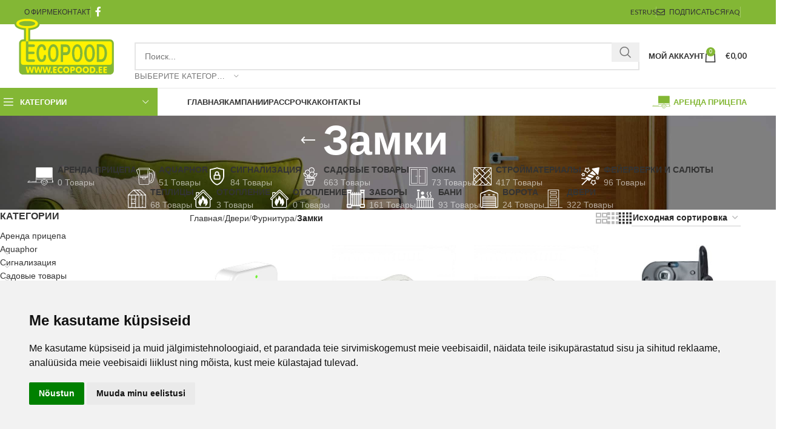

--- FILE ---
content_type: text/html; charset=utf-8
request_url: https://www.google.com/recaptcha/api2/anchor?ar=1&k=6LcUs98ZAAAAAN4fxMXrMLLUSZ-NtyNy2OeDzFr0&co=aHR0cHM6Ly9lY29wb29kLmVlOjQ0Mw..&hl=en&v=PoyoqOPhxBO7pBk68S4YbpHZ&size=invisible&anchor-ms=20000&execute-ms=30000&cb=86t2eppigor2
body_size: 48782
content:
<!DOCTYPE HTML><html dir="ltr" lang="en"><head><meta http-equiv="Content-Type" content="text/html; charset=UTF-8">
<meta http-equiv="X-UA-Compatible" content="IE=edge">
<title>reCAPTCHA</title>
<style type="text/css">
/* cyrillic-ext */
@font-face {
  font-family: 'Roboto';
  font-style: normal;
  font-weight: 400;
  font-stretch: 100%;
  src: url(//fonts.gstatic.com/s/roboto/v48/KFO7CnqEu92Fr1ME7kSn66aGLdTylUAMa3GUBHMdazTgWw.woff2) format('woff2');
  unicode-range: U+0460-052F, U+1C80-1C8A, U+20B4, U+2DE0-2DFF, U+A640-A69F, U+FE2E-FE2F;
}
/* cyrillic */
@font-face {
  font-family: 'Roboto';
  font-style: normal;
  font-weight: 400;
  font-stretch: 100%;
  src: url(//fonts.gstatic.com/s/roboto/v48/KFO7CnqEu92Fr1ME7kSn66aGLdTylUAMa3iUBHMdazTgWw.woff2) format('woff2');
  unicode-range: U+0301, U+0400-045F, U+0490-0491, U+04B0-04B1, U+2116;
}
/* greek-ext */
@font-face {
  font-family: 'Roboto';
  font-style: normal;
  font-weight: 400;
  font-stretch: 100%;
  src: url(//fonts.gstatic.com/s/roboto/v48/KFO7CnqEu92Fr1ME7kSn66aGLdTylUAMa3CUBHMdazTgWw.woff2) format('woff2');
  unicode-range: U+1F00-1FFF;
}
/* greek */
@font-face {
  font-family: 'Roboto';
  font-style: normal;
  font-weight: 400;
  font-stretch: 100%;
  src: url(//fonts.gstatic.com/s/roboto/v48/KFO7CnqEu92Fr1ME7kSn66aGLdTylUAMa3-UBHMdazTgWw.woff2) format('woff2');
  unicode-range: U+0370-0377, U+037A-037F, U+0384-038A, U+038C, U+038E-03A1, U+03A3-03FF;
}
/* math */
@font-face {
  font-family: 'Roboto';
  font-style: normal;
  font-weight: 400;
  font-stretch: 100%;
  src: url(//fonts.gstatic.com/s/roboto/v48/KFO7CnqEu92Fr1ME7kSn66aGLdTylUAMawCUBHMdazTgWw.woff2) format('woff2');
  unicode-range: U+0302-0303, U+0305, U+0307-0308, U+0310, U+0312, U+0315, U+031A, U+0326-0327, U+032C, U+032F-0330, U+0332-0333, U+0338, U+033A, U+0346, U+034D, U+0391-03A1, U+03A3-03A9, U+03B1-03C9, U+03D1, U+03D5-03D6, U+03F0-03F1, U+03F4-03F5, U+2016-2017, U+2034-2038, U+203C, U+2040, U+2043, U+2047, U+2050, U+2057, U+205F, U+2070-2071, U+2074-208E, U+2090-209C, U+20D0-20DC, U+20E1, U+20E5-20EF, U+2100-2112, U+2114-2115, U+2117-2121, U+2123-214F, U+2190, U+2192, U+2194-21AE, U+21B0-21E5, U+21F1-21F2, U+21F4-2211, U+2213-2214, U+2216-22FF, U+2308-230B, U+2310, U+2319, U+231C-2321, U+2336-237A, U+237C, U+2395, U+239B-23B7, U+23D0, U+23DC-23E1, U+2474-2475, U+25AF, U+25B3, U+25B7, U+25BD, U+25C1, U+25CA, U+25CC, U+25FB, U+266D-266F, U+27C0-27FF, U+2900-2AFF, U+2B0E-2B11, U+2B30-2B4C, U+2BFE, U+3030, U+FF5B, U+FF5D, U+1D400-1D7FF, U+1EE00-1EEFF;
}
/* symbols */
@font-face {
  font-family: 'Roboto';
  font-style: normal;
  font-weight: 400;
  font-stretch: 100%;
  src: url(//fonts.gstatic.com/s/roboto/v48/KFO7CnqEu92Fr1ME7kSn66aGLdTylUAMaxKUBHMdazTgWw.woff2) format('woff2');
  unicode-range: U+0001-000C, U+000E-001F, U+007F-009F, U+20DD-20E0, U+20E2-20E4, U+2150-218F, U+2190, U+2192, U+2194-2199, U+21AF, U+21E6-21F0, U+21F3, U+2218-2219, U+2299, U+22C4-22C6, U+2300-243F, U+2440-244A, U+2460-24FF, U+25A0-27BF, U+2800-28FF, U+2921-2922, U+2981, U+29BF, U+29EB, U+2B00-2BFF, U+4DC0-4DFF, U+FFF9-FFFB, U+10140-1018E, U+10190-1019C, U+101A0, U+101D0-101FD, U+102E0-102FB, U+10E60-10E7E, U+1D2C0-1D2D3, U+1D2E0-1D37F, U+1F000-1F0FF, U+1F100-1F1AD, U+1F1E6-1F1FF, U+1F30D-1F30F, U+1F315, U+1F31C, U+1F31E, U+1F320-1F32C, U+1F336, U+1F378, U+1F37D, U+1F382, U+1F393-1F39F, U+1F3A7-1F3A8, U+1F3AC-1F3AF, U+1F3C2, U+1F3C4-1F3C6, U+1F3CA-1F3CE, U+1F3D4-1F3E0, U+1F3ED, U+1F3F1-1F3F3, U+1F3F5-1F3F7, U+1F408, U+1F415, U+1F41F, U+1F426, U+1F43F, U+1F441-1F442, U+1F444, U+1F446-1F449, U+1F44C-1F44E, U+1F453, U+1F46A, U+1F47D, U+1F4A3, U+1F4B0, U+1F4B3, U+1F4B9, U+1F4BB, U+1F4BF, U+1F4C8-1F4CB, U+1F4D6, U+1F4DA, U+1F4DF, U+1F4E3-1F4E6, U+1F4EA-1F4ED, U+1F4F7, U+1F4F9-1F4FB, U+1F4FD-1F4FE, U+1F503, U+1F507-1F50B, U+1F50D, U+1F512-1F513, U+1F53E-1F54A, U+1F54F-1F5FA, U+1F610, U+1F650-1F67F, U+1F687, U+1F68D, U+1F691, U+1F694, U+1F698, U+1F6AD, U+1F6B2, U+1F6B9-1F6BA, U+1F6BC, U+1F6C6-1F6CF, U+1F6D3-1F6D7, U+1F6E0-1F6EA, U+1F6F0-1F6F3, U+1F6F7-1F6FC, U+1F700-1F7FF, U+1F800-1F80B, U+1F810-1F847, U+1F850-1F859, U+1F860-1F887, U+1F890-1F8AD, U+1F8B0-1F8BB, U+1F8C0-1F8C1, U+1F900-1F90B, U+1F93B, U+1F946, U+1F984, U+1F996, U+1F9E9, U+1FA00-1FA6F, U+1FA70-1FA7C, U+1FA80-1FA89, U+1FA8F-1FAC6, U+1FACE-1FADC, U+1FADF-1FAE9, U+1FAF0-1FAF8, U+1FB00-1FBFF;
}
/* vietnamese */
@font-face {
  font-family: 'Roboto';
  font-style: normal;
  font-weight: 400;
  font-stretch: 100%;
  src: url(//fonts.gstatic.com/s/roboto/v48/KFO7CnqEu92Fr1ME7kSn66aGLdTylUAMa3OUBHMdazTgWw.woff2) format('woff2');
  unicode-range: U+0102-0103, U+0110-0111, U+0128-0129, U+0168-0169, U+01A0-01A1, U+01AF-01B0, U+0300-0301, U+0303-0304, U+0308-0309, U+0323, U+0329, U+1EA0-1EF9, U+20AB;
}
/* latin-ext */
@font-face {
  font-family: 'Roboto';
  font-style: normal;
  font-weight: 400;
  font-stretch: 100%;
  src: url(//fonts.gstatic.com/s/roboto/v48/KFO7CnqEu92Fr1ME7kSn66aGLdTylUAMa3KUBHMdazTgWw.woff2) format('woff2');
  unicode-range: U+0100-02BA, U+02BD-02C5, U+02C7-02CC, U+02CE-02D7, U+02DD-02FF, U+0304, U+0308, U+0329, U+1D00-1DBF, U+1E00-1E9F, U+1EF2-1EFF, U+2020, U+20A0-20AB, U+20AD-20C0, U+2113, U+2C60-2C7F, U+A720-A7FF;
}
/* latin */
@font-face {
  font-family: 'Roboto';
  font-style: normal;
  font-weight: 400;
  font-stretch: 100%;
  src: url(//fonts.gstatic.com/s/roboto/v48/KFO7CnqEu92Fr1ME7kSn66aGLdTylUAMa3yUBHMdazQ.woff2) format('woff2');
  unicode-range: U+0000-00FF, U+0131, U+0152-0153, U+02BB-02BC, U+02C6, U+02DA, U+02DC, U+0304, U+0308, U+0329, U+2000-206F, U+20AC, U+2122, U+2191, U+2193, U+2212, U+2215, U+FEFF, U+FFFD;
}
/* cyrillic-ext */
@font-face {
  font-family: 'Roboto';
  font-style: normal;
  font-weight: 500;
  font-stretch: 100%;
  src: url(//fonts.gstatic.com/s/roboto/v48/KFO7CnqEu92Fr1ME7kSn66aGLdTylUAMa3GUBHMdazTgWw.woff2) format('woff2');
  unicode-range: U+0460-052F, U+1C80-1C8A, U+20B4, U+2DE0-2DFF, U+A640-A69F, U+FE2E-FE2F;
}
/* cyrillic */
@font-face {
  font-family: 'Roboto';
  font-style: normal;
  font-weight: 500;
  font-stretch: 100%;
  src: url(//fonts.gstatic.com/s/roboto/v48/KFO7CnqEu92Fr1ME7kSn66aGLdTylUAMa3iUBHMdazTgWw.woff2) format('woff2');
  unicode-range: U+0301, U+0400-045F, U+0490-0491, U+04B0-04B1, U+2116;
}
/* greek-ext */
@font-face {
  font-family: 'Roboto';
  font-style: normal;
  font-weight: 500;
  font-stretch: 100%;
  src: url(//fonts.gstatic.com/s/roboto/v48/KFO7CnqEu92Fr1ME7kSn66aGLdTylUAMa3CUBHMdazTgWw.woff2) format('woff2');
  unicode-range: U+1F00-1FFF;
}
/* greek */
@font-face {
  font-family: 'Roboto';
  font-style: normal;
  font-weight: 500;
  font-stretch: 100%;
  src: url(//fonts.gstatic.com/s/roboto/v48/KFO7CnqEu92Fr1ME7kSn66aGLdTylUAMa3-UBHMdazTgWw.woff2) format('woff2');
  unicode-range: U+0370-0377, U+037A-037F, U+0384-038A, U+038C, U+038E-03A1, U+03A3-03FF;
}
/* math */
@font-face {
  font-family: 'Roboto';
  font-style: normal;
  font-weight: 500;
  font-stretch: 100%;
  src: url(//fonts.gstatic.com/s/roboto/v48/KFO7CnqEu92Fr1ME7kSn66aGLdTylUAMawCUBHMdazTgWw.woff2) format('woff2');
  unicode-range: U+0302-0303, U+0305, U+0307-0308, U+0310, U+0312, U+0315, U+031A, U+0326-0327, U+032C, U+032F-0330, U+0332-0333, U+0338, U+033A, U+0346, U+034D, U+0391-03A1, U+03A3-03A9, U+03B1-03C9, U+03D1, U+03D5-03D6, U+03F0-03F1, U+03F4-03F5, U+2016-2017, U+2034-2038, U+203C, U+2040, U+2043, U+2047, U+2050, U+2057, U+205F, U+2070-2071, U+2074-208E, U+2090-209C, U+20D0-20DC, U+20E1, U+20E5-20EF, U+2100-2112, U+2114-2115, U+2117-2121, U+2123-214F, U+2190, U+2192, U+2194-21AE, U+21B0-21E5, U+21F1-21F2, U+21F4-2211, U+2213-2214, U+2216-22FF, U+2308-230B, U+2310, U+2319, U+231C-2321, U+2336-237A, U+237C, U+2395, U+239B-23B7, U+23D0, U+23DC-23E1, U+2474-2475, U+25AF, U+25B3, U+25B7, U+25BD, U+25C1, U+25CA, U+25CC, U+25FB, U+266D-266F, U+27C0-27FF, U+2900-2AFF, U+2B0E-2B11, U+2B30-2B4C, U+2BFE, U+3030, U+FF5B, U+FF5D, U+1D400-1D7FF, U+1EE00-1EEFF;
}
/* symbols */
@font-face {
  font-family: 'Roboto';
  font-style: normal;
  font-weight: 500;
  font-stretch: 100%;
  src: url(//fonts.gstatic.com/s/roboto/v48/KFO7CnqEu92Fr1ME7kSn66aGLdTylUAMaxKUBHMdazTgWw.woff2) format('woff2');
  unicode-range: U+0001-000C, U+000E-001F, U+007F-009F, U+20DD-20E0, U+20E2-20E4, U+2150-218F, U+2190, U+2192, U+2194-2199, U+21AF, U+21E6-21F0, U+21F3, U+2218-2219, U+2299, U+22C4-22C6, U+2300-243F, U+2440-244A, U+2460-24FF, U+25A0-27BF, U+2800-28FF, U+2921-2922, U+2981, U+29BF, U+29EB, U+2B00-2BFF, U+4DC0-4DFF, U+FFF9-FFFB, U+10140-1018E, U+10190-1019C, U+101A0, U+101D0-101FD, U+102E0-102FB, U+10E60-10E7E, U+1D2C0-1D2D3, U+1D2E0-1D37F, U+1F000-1F0FF, U+1F100-1F1AD, U+1F1E6-1F1FF, U+1F30D-1F30F, U+1F315, U+1F31C, U+1F31E, U+1F320-1F32C, U+1F336, U+1F378, U+1F37D, U+1F382, U+1F393-1F39F, U+1F3A7-1F3A8, U+1F3AC-1F3AF, U+1F3C2, U+1F3C4-1F3C6, U+1F3CA-1F3CE, U+1F3D4-1F3E0, U+1F3ED, U+1F3F1-1F3F3, U+1F3F5-1F3F7, U+1F408, U+1F415, U+1F41F, U+1F426, U+1F43F, U+1F441-1F442, U+1F444, U+1F446-1F449, U+1F44C-1F44E, U+1F453, U+1F46A, U+1F47D, U+1F4A3, U+1F4B0, U+1F4B3, U+1F4B9, U+1F4BB, U+1F4BF, U+1F4C8-1F4CB, U+1F4D6, U+1F4DA, U+1F4DF, U+1F4E3-1F4E6, U+1F4EA-1F4ED, U+1F4F7, U+1F4F9-1F4FB, U+1F4FD-1F4FE, U+1F503, U+1F507-1F50B, U+1F50D, U+1F512-1F513, U+1F53E-1F54A, U+1F54F-1F5FA, U+1F610, U+1F650-1F67F, U+1F687, U+1F68D, U+1F691, U+1F694, U+1F698, U+1F6AD, U+1F6B2, U+1F6B9-1F6BA, U+1F6BC, U+1F6C6-1F6CF, U+1F6D3-1F6D7, U+1F6E0-1F6EA, U+1F6F0-1F6F3, U+1F6F7-1F6FC, U+1F700-1F7FF, U+1F800-1F80B, U+1F810-1F847, U+1F850-1F859, U+1F860-1F887, U+1F890-1F8AD, U+1F8B0-1F8BB, U+1F8C0-1F8C1, U+1F900-1F90B, U+1F93B, U+1F946, U+1F984, U+1F996, U+1F9E9, U+1FA00-1FA6F, U+1FA70-1FA7C, U+1FA80-1FA89, U+1FA8F-1FAC6, U+1FACE-1FADC, U+1FADF-1FAE9, U+1FAF0-1FAF8, U+1FB00-1FBFF;
}
/* vietnamese */
@font-face {
  font-family: 'Roboto';
  font-style: normal;
  font-weight: 500;
  font-stretch: 100%;
  src: url(//fonts.gstatic.com/s/roboto/v48/KFO7CnqEu92Fr1ME7kSn66aGLdTylUAMa3OUBHMdazTgWw.woff2) format('woff2');
  unicode-range: U+0102-0103, U+0110-0111, U+0128-0129, U+0168-0169, U+01A0-01A1, U+01AF-01B0, U+0300-0301, U+0303-0304, U+0308-0309, U+0323, U+0329, U+1EA0-1EF9, U+20AB;
}
/* latin-ext */
@font-face {
  font-family: 'Roboto';
  font-style: normal;
  font-weight: 500;
  font-stretch: 100%;
  src: url(//fonts.gstatic.com/s/roboto/v48/KFO7CnqEu92Fr1ME7kSn66aGLdTylUAMa3KUBHMdazTgWw.woff2) format('woff2');
  unicode-range: U+0100-02BA, U+02BD-02C5, U+02C7-02CC, U+02CE-02D7, U+02DD-02FF, U+0304, U+0308, U+0329, U+1D00-1DBF, U+1E00-1E9F, U+1EF2-1EFF, U+2020, U+20A0-20AB, U+20AD-20C0, U+2113, U+2C60-2C7F, U+A720-A7FF;
}
/* latin */
@font-face {
  font-family: 'Roboto';
  font-style: normal;
  font-weight: 500;
  font-stretch: 100%;
  src: url(//fonts.gstatic.com/s/roboto/v48/KFO7CnqEu92Fr1ME7kSn66aGLdTylUAMa3yUBHMdazQ.woff2) format('woff2');
  unicode-range: U+0000-00FF, U+0131, U+0152-0153, U+02BB-02BC, U+02C6, U+02DA, U+02DC, U+0304, U+0308, U+0329, U+2000-206F, U+20AC, U+2122, U+2191, U+2193, U+2212, U+2215, U+FEFF, U+FFFD;
}
/* cyrillic-ext */
@font-face {
  font-family: 'Roboto';
  font-style: normal;
  font-weight: 900;
  font-stretch: 100%;
  src: url(//fonts.gstatic.com/s/roboto/v48/KFO7CnqEu92Fr1ME7kSn66aGLdTylUAMa3GUBHMdazTgWw.woff2) format('woff2');
  unicode-range: U+0460-052F, U+1C80-1C8A, U+20B4, U+2DE0-2DFF, U+A640-A69F, U+FE2E-FE2F;
}
/* cyrillic */
@font-face {
  font-family: 'Roboto';
  font-style: normal;
  font-weight: 900;
  font-stretch: 100%;
  src: url(//fonts.gstatic.com/s/roboto/v48/KFO7CnqEu92Fr1ME7kSn66aGLdTylUAMa3iUBHMdazTgWw.woff2) format('woff2');
  unicode-range: U+0301, U+0400-045F, U+0490-0491, U+04B0-04B1, U+2116;
}
/* greek-ext */
@font-face {
  font-family: 'Roboto';
  font-style: normal;
  font-weight: 900;
  font-stretch: 100%;
  src: url(//fonts.gstatic.com/s/roboto/v48/KFO7CnqEu92Fr1ME7kSn66aGLdTylUAMa3CUBHMdazTgWw.woff2) format('woff2');
  unicode-range: U+1F00-1FFF;
}
/* greek */
@font-face {
  font-family: 'Roboto';
  font-style: normal;
  font-weight: 900;
  font-stretch: 100%;
  src: url(//fonts.gstatic.com/s/roboto/v48/KFO7CnqEu92Fr1ME7kSn66aGLdTylUAMa3-UBHMdazTgWw.woff2) format('woff2');
  unicode-range: U+0370-0377, U+037A-037F, U+0384-038A, U+038C, U+038E-03A1, U+03A3-03FF;
}
/* math */
@font-face {
  font-family: 'Roboto';
  font-style: normal;
  font-weight: 900;
  font-stretch: 100%;
  src: url(//fonts.gstatic.com/s/roboto/v48/KFO7CnqEu92Fr1ME7kSn66aGLdTylUAMawCUBHMdazTgWw.woff2) format('woff2');
  unicode-range: U+0302-0303, U+0305, U+0307-0308, U+0310, U+0312, U+0315, U+031A, U+0326-0327, U+032C, U+032F-0330, U+0332-0333, U+0338, U+033A, U+0346, U+034D, U+0391-03A1, U+03A3-03A9, U+03B1-03C9, U+03D1, U+03D5-03D6, U+03F0-03F1, U+03F4-03F5, U+2016-2017, U+2034-2038, U+203C, U+2040, U+2043, U+2047, U+2050, U+2057, U+205F, U+2070-2071, U+2074-208E, U+2090-209C, U+20D0-20DC, U+20E1, U+20E5-20EF, U+2100-2112, U+2114-2115, U+2117-2121, U+2123-214F, U+2190, U+2192, U+2194-21AE, U+21B0-21E5, U+21F1-21F2, U+21F4-2211, U+2213-2214, U+2216-22FF, U+2308-230B, U+2310, U+2319, U+231C-2321, U+2336-237A, U+237C, U+2395, U+239B-23B7, U+23D0, U+23DC-23E1, U+2474-2475, U+25AF, U+25B3, U+25B7, U+25BD, U+25C1, U+25CA, U+25CC, U+25FB, U+266D-266F, U+27C0-27FF, U+2900-2AFF, U+2B0E-2B11, U+2B30-2B4C, U+2BFE, U+3030, U+FF5B, U+FF5D, U+1D400-1D7FF, U+1EE00-1EEFF;
}
/* symbols */
@font-face {
  font-family: 'Roboto';
  font-style: normal;
  font-weight: 900;
  font-stretch: 100%;
  src: url(//fonts.gstatic.com/s/roboto/v48/KFO7CnqEu92Fr1ME7kSn66aGLdTylUAMaxKUBHMdazTgWw.woff2) format('woff2');
  unicode-range: U+0001-000C, U+000E-001F, U+007F-009F, U+20DD-20E0, U+20E2-20E4, U+2150-218F, U+2190, U+2192, U+2194-2199, U+21AF, U+21E6-21F0, U+21F3, U+2218-2219, U+2299, U+22C4-22C6, U+2300-243F, U+2440-244A, U+2460-24FF, U+25A0-27BF, U+2800-28FF, U+2921-2922, U+2981, U+29BF, U+29EB, U+2B00-2BFF, U+4DC0-4DFF, U+FFF9-FFFB, U+10140-1018E, U+10190-1019C, U+101A0, U+101D0-101FD, U+102E0-102FB, U+10E60-10E7E, U+1D2C0-1D2D3, U+1D2E0-1D37F, U+1F000-1F0FF, U+1F100-1F1AD, U+1F1E6-1F1FF, U+1F30D-1F30F, U+1F315, U+1F31C, U+1F31E, U+1F320-1F32C, U+1F336, U+1F378, U+1F37D, U+1F382, U+1F393-1F39F, U+1F3A7-1F3A8, U+1F3AC-1F3AF, U+1F3C2, U+1F3C4-1F3C6, U+1F3CA-1F3CE, U+1F3D4-1F3E0, U+1F3ED, U+1F3F1-1F3F3, U+1F3F5-1F3F7, U+1F408, U+1F415, U+1F41F, U+1F426, U+1F43F, U+1F441-1F442, U+1F444, U+1F446-1F449, U+1F44C-1F44E, U+1F453, U+1F46A, U+1F47D, U+1F4A3, U+1F4B0, U+1F4B3, U+1F4B9, U+1F4BB, U+1F4BF, U+1F4C8-1F4CB, U+1F4D6, U+1F4DA, U+1F4DF, U+1F4E3-1F4E6, U+1F4EA-1F4ED, U+1F4F7, U+1F4F9-1F4FB, U+1F4FD-1F4FE, U+1F503, U+1F507-1F50B, U+1F50D, U+1F512-1F513, U+1F53E-1F54A, U+1F54F-1F5FA, U+1F610, U+1F650-1F67F, U+1F687, U+1F68D, U+1F691, U+1F694, U+1F698, U+1F6AD, U+1F6B2, U+1F6B9-1F6BA, U+1F6BC, U+1F6C6-1F6CF, U+1F6D3-1F6D7, U+1F6E0-1F6EA, U+1F6F0-1F6F3, U+1F6F7-1F6FC, U+1F700-1F7FF, U+1F800-1F80B, U+1F810-1F847, U+1F850-1F859, U+1F860-1F887, U+1F890-1F8AD, U+1F8B0-1F8BB, U+1F8C0-1F8C1, U+1F900-1F90B, U+1F93B, U+1F946, U+1F984, U+1F996, U+1F9E9, U+1FA00-1FA6F, U+1FA70-1FA7C, U+1FA80-1FA89, U+1FA8F-1FAC6, U+1FACE-1FADC, U+1FADF-1FAE9, U+1FAF0-1FAF8, U+1FB00-1FBFF;
}
/* vietnamese */
@font-face {
  font-family: 'Roboto';
  font-style: normal;
  font-weight: 900;
  font-stretch: 100%;
  src: url(//fonts.gstatic.com/s/roboto/v48/KFO7CnqEu92Fr1ME7kSn66aGLdTylUAMa3OUBHMdazTgWw.woff2) format('woff2');
  unicode-range: U+0102-0103, U+0110-0111, U+0128-0129, U+0168-0169, U+01A0-01A1, U+01AF-01B0, U+0300-0301, U+0303-0304, U+0308-0309, U+0323, U+0329, U+1EA0-1EF9, U+20AB;
}
/* latin-ext */
@font-face {
  font-family: 'Roboto';
  font-style: normal;
  font-weight: 900;
  font-stretch: 100%;
  src: url(//fonts.gstatic.com/s/roboto/v48/KFO7CnqEu92Fr1ME7kSn66aGLdTylUAMa3KUBHMdazTgWw.woff2) format('woff2');
  unicode-range: U+0100-02BA, U+02BD-02C5, U+02C7-02CC, U+02CE-02D7, U+02DD-02FF, U+0304, U+0308, U+0329, U+1D00-1DBF, U+1E00-1E9F, U+1EF2-1EFF, U+2020, U+20A0-20AB, U+20AD-20C0, U+2113, U+2C60-2C7F, U+A720-A7FF;
}
/* latin */
@font-face {
  font-family: 'Roboto';
  font-style: normal;
  font-weight: 900;
  font-stretch: 100%;
  src: url(//fonts.gstatic.com/s/roboto/v48/KFO7CnqEu92Fr1ME7kSn66aGLdTylUAMa3yUBHMdazQ.woff2) format('woff2');
  unicode-range: U+0000-00FF, U+0131, U+0152-0153, U+02BB-02BC, U+02C6, U+02DA, U+02DC, U+0304, U+0308, U+0329, U+2000-206F, U+20AC, U+2122, U+2191, U+2193, U+2212, U+2215, U+FEFF, U+FFFD;
}

</style>
<link rel="stylesheet" type="text/css" href="https://www.gstatic.com/recaptcha/releases/PoyoqOPhxBO7pBk68S4YbpHZ/styles__ltr.css">
<script nonce="xpzQJ_XqB02r6NsTfd0k0Q" type="text/javascript">window['__recaptcha_api'] = 'https://www.google.com/recaptcha/api2/';</script>
<script type="text/javascript" src="https://www.gstatic.com/recaptcha/releases/PoyoqOPhxBO7pBk68S4YbpHZ/recaptcha__en.js" nonce="xpzQJ_XqB02r6NsTfd0k0Q">
      
    </script></head>
<body><div id="rc-anchor-alert" class="rc-anchor-alert"></div>
<input type="hidden" id="recaptcha-token" value="[base64]">
<script type="text/javascript" nonce="xpzQJ_XqB02r6NsTfd0k0Q">
      recaptcha.anchor.Main.init("[\x22ainput\x22,[\x22bgdata\x22,\x22\x22,\[base64]/[base64]/bmV3IFpbdF0obVswXSk6Sz09Mj9uZXcgWlt0XShtWzBdLG1bMV0pOks9PTM/bmV3IFpbdF0obVswXSxtWzFdLG1bMl0pOks9PTQ/[base64]/[base64]/[base64]/[base64]/[base64]/[base64]/[base64]/[base64]/[base64]/[base64]/[base64]/[base64]/[base64]/[base64]\\u003d\\u003d\x22,\[base64]\\u003d\\u003d\x22,\[base64]/w4EGw5rDuMKUw4VibkfDs8KlIwHCl8Kkwq50eixPw7NsPsOnw5DCrcOCH1Q9wq4RdsO0wr1tCSpAw6ZpWk3DssKpWB/DhmMVY8OLwrrCpcOHw53DqMO1w5lsw5nDgMKMwoxCw7bDlcOzwo7Ch8OvRhgDw7zCkMOxw67DvTwfGS1ww5/DuMOUBH/[base64]/CnEzCmcKWCH3DvMOjKUhfR0cBIMKlwqfDpUXCjcO2w53DsFXDmcOiRS3DhwBAwol/w75hwrjCjsKcwqIKBMKFeAfCgj/CmyzChhDDu10rw4/DncKYJCIzw60ZbMOAwp40c8OUf3h3fsOwM8OVZsOgwoDCjFHCkEg+AsO0JRjCrsKqwobDr01MwqptK8OSI8OPw5vDuwB8w4LDiG5Ww6HCqMKiwqDDn8Ouwq3CjXbDmjZXw6nCuRHCs8KtOFgRw7XDrsKLLkXCjcKZw5UnCVrDrnfCrsKhwqLCrAE/wqPCijbCusOhw64awoAXw73DkA0OIsKlw6jDn2sJC8OPScKvOR7DosKGVjzChcKdw7M7wr4eIxHCocOLwrMvRsOhwr4vWsONVcOgP8O4PSZ5w7sFwpF8w5vDl2vDiAHCosOPwrPCr8KhOsKqw6/CphnDqcO8QcOXXl8rGxoKJMKRwqbCuBwJw5nClknCoAXCqBt/wonDr8KCw6dOImstw7XChEHDnMKANlw+w6FEf8KRw54MwrJxw6LDrlHDgHB2w4UzwogTw5XDj8Ovwr/Dl8KOw5cNKcKCw6PCoT7DisO1V0PCtUPCpcO9EQvCg8K5aknCksOtwp0XMDoWwpHDqHA7a8OXScOSwr7CvyPCmcKBY8Oywp/DrSNnCTTCiRvDqMK2wo1CwqjCtcOqwqLDvwrDosKcw5TCvRQ3wq3CtyHDk8KHIyMNCRDDgcOMdgPDmsKTwrcVw7PCjko7w5Rsw67CmFfDpcOTw4rCl8OmIcOjBMOrAMOyIsOKw65/c8Obwp/[base64]/[base64]/O8KoehfDnVBdYsKmAhJ5wpvCrcOqOsKPIn8hw65fZ8KQMcKLw5dww7LCgsOJSQ08w5I2w7fCmCnDhMOKLcOfRiHDscORw5lbwr4AwrfCiEXDgVBXw5sXLnzDljkVBcO3wrTDvV4iw7PCl8OuQ0Etw7LDqcO/[base64]/[base64]/Dq8OTPFHDmcKsw6oCchzDqcKYw6FDe8KyTCDDpWZZwqdewr3CkcO9c8O/wojCpMKNwoLCkFlYw7XCvcKnOifDgcOgw7lyBcKMPg0yGsKQQMOLw4rDnXoPE8OsVsOaw6jCtjzCisO9UsODBgPCvcKZDMKww6QkcXgzesKbFMO5w7bClcK8wptVWsKTcMOKw6BDw4jDl8K8NWjDtz8TwqRKWFNfw67DsiDCh8OyTXdAwrAtIn3DhMO2wo/[base64]/CisKBwoNMwpPDicODw548HBbDjcOZw78iwo12wqvCoi1Ewro/wpjDtx11wr4FbVTDg8KhwpgvPXBQwp7CsMOqS1tbYsOZw5Mdw4ofQTJLNcO/[base64]/CqMOfAMKowoNswo7DscKqTjzDpVIfw4XDjUUATsKCdkZ1w6rDi8O2w47CjcKJAnTChgslJcK4DMK0dsOAw7pjBADDscOTw7TDg8ObwpjClMORw6wBHMK6woLDnsOySwjCu8KPZMOnw514wpXClsOQwqpfE8OqQ8KDwrwSw6vCkcKqflDDhMKRw4DDgk4HwoY/QMOuwrltAlTDrcKaBGhPw4/CuX5CwrrDnnDCrQzCkhfCljh4wo/DhMKfwrfCmsOTwqQIacOof8KXbcKbD2fCgsKSBQc6wqrDtWZTwqQmBwkjJ0Aow5nCkMOZwqTDo8OowrdEwp9IeHsdw5tEKj3ChsOYw43DgsKew6DDvQnDqR8rw5HCpcKMWcOpYgLDkVvDgAvCj8K9Xw0tbzbCmFPCv8O2wqo0Unsqw6TCh2cScl/Dsl3DuQVUUXzCn8O5c8OLcU1BwqJxSsKRw78bDUwOSsOBw6zCicKrDRRow6zDg8KTHw5WCsOHDcKWegvCkTIcwrLDlsKew4g2IRHDv8KiJcKOQX3CkT3CgsK/ZxU+BjnCuMKTwowZw58HNcOdCcOjw7nCo8KreRp6w6NjYsKIWcKxw7PCnz1AG8Ojw4RdJCMRVcOaw4DCnWHDi8OJw6XCtsKOw7HCocK9fMKwbwgreWDDm8Kjw7QrMsOGw6vClD/[base64]/w7HDmgFGwrduGCFAwqvDscOGM8O4woBaw4HDqMOzwprCni1fdcKAacO9Bj3Du1vCrsOiwovDj8KRwr7DnsOLFlBlwrllZBBxYsOJJjvCh8OVWsKvasKrwqDCrVTDqy0ewrp8w6BswqPDn2dvDMOywq7Dk09Gw6IEBsK4wrPDucOlwqxwTcKLYURGwp3Di8KhRcK/SsKMMMKGwqAtwr3Dt1IswoNwLEZtw5DDi8OWw5vDhGxoIsO4w6TDosOgPcKQIMKTfDYAwqNAw4TCocOlw4PDhcORcMOGwpVhw7k9b8Kkw4fCrlNuP8O8BsOCw45CKS3CnUjDq2zCkBPDosKlwql2w5fDkMKhw6trLmrCkn/DkEYww4waLEfDj2nCrcOmw5VwH0AKw4PCqMKvw6rCrsKFCxYIw50pwrdfAgwMZcKDZSHDvcOtw6nCmMKDwpnCksOqwrXCpAXCscOiCzXClSMRK0pHwqDDksOJLMKZJsKsF2/DsMKgw7ojZMO5CEt7DsK2ZcOoTlnDmmjDnMObw5bDs8OZUcKHwqXDiMOow5jDoWAPw6Y7w6YYEEoWWVlewqvDrSPChUbCrhLDui7Dr3vDlwPDmMO4w6cpPGbCn1RjJsOkwrcjwpPDkcKfwockw4M7KcOeGcKmw6tBVcK4wqXDpMKHw5NxwoVRw7A9woARQMO/[base64]/ClRbDu8KLwo1qOcKVPcOeOsKDaz/ChsOnYRdSXCkJw5NJwrzDmcOmwrpDw6TCjTYww6vCo8O8wqTDjsOWwr7ChcKGB8KuLMKoR1k2f8OlFcK/[base64]/CrENnw7YTLWltwrPDi8OawpPClWrChiJNX8OmIMOtwo3DjMOxw5EtHVZOQg9XZcOuVsOIF8OxDHzCpMKpYMO8CsK6woXCmT7CrhwtQ04ww7bDmcOTDErCr8KxNVzClsKwSAvDtSrDgjXDmQvCuMKCw6M/[base64]/DsMKPA8KtAcKITVRewph5BgTDusKzCmpPw5jCvsOWdMOrG0/CnmTCj2ABZcO1XcO+dsOuEMO3asOPOsKIw43CjB3DrnPDmMKRPXXColjCo8KvTMKrw5nDtsO7w7V8w5zCnWAEOUrCqcKdw7bDqTXDnMKewrozDcOQLsODRsKcw7tDw4/DqmfDqx7CkC3DggnDpz3Dp8OBwoBYw5bCtMOIwppnwrVDwqUewpQlw5zDksKvUA3DoxbCsx/CmsOAUMOhXsKHLMOkasKcKsOAKSBffRPClMKPOsOywoIJOEIwL8Ovw7hqAsOqIsO5E8K7worDgsOCwpAvRsOnEDjCth3Dm1PCikLCvlBfwqFdWmoubsK5wqjDi2jDg2gnwpPCtwPDksKoasKVwoNVwprDu8K9woIIwrjCvsOlw45Sw7RtwobDkcOnw4/ChR/DmhfCgMOhLTTCjsOeUMOtwqHCjwjDjMKHw6x+f8K4wrFJDMOJVsKmwogWcsKIw4jCiMOVfArDqy3DhV5vwokeREQ/JBvDsyDCrsO1BwFRw7NPwooxw47CuMOnwogjXsKfwqp3wrs6worCvw7Dvl7CvMKww6LDrl/CmcOPwqbCpSrCvcOIScK5FDHCmzfClGDDjcOCbnxqwpHDu8OSw4JCSi9uwojDqVvDrcKbPxjCoMOEw6LCnsK4wrbCpsKHw60Sw6HChGfCni/CjV7Dq8KGFE/Di8KyOcOxQMONI1d2w77Cvk3DhC4Uw4HCjsOjwoRQMMO/FxF0JMKUw6Mzwp/[base64]/JW48XhLCvB7Cr8Oow5XDiSnDpEN4w5pFfBw7Ul5occK2wqHDpzTCizXDrMO6w7I6wph9wroBf8KrQ8ODw4lPIzc0WHDDqQkdTsO7w5F4wo/CisK6ccOMw5zDhMOUwqfCksKoO8KfwoUKDsOEwqzCuMOywpDDhMO/[base64]/Dt0pywqckw7Fkwpwlw4zCs1HCrsOnCz/CoxzDhsOxPBnDvsKeQzXCnMOAQXMZw5fCmlrDscO1Z8KeXz3CkcKlw4fDusK/wqzDu3YbXjxyQMK3UnVWwrt/UsKXwpklC0trw5nCiQMNDxJcw57DrsOzEMOWw7tow74rw4Rkw6TCgUB7I2lwHihcOEXCn8KyfRUEB3jDgnLCiwPDiMKOYEZKPBMxOsKiw5zDiUBgZS0uwp3DpsOmL8O5w6YoY8OkMwQQOUrCucKFCzLCqz5mVsO6w5zCnMK0MMKPBsORNCLDgMOHwr/[base64]/CqMKYJkfCpAAaZMKgZCrDhcKBwoDDsWIPJMK2YcO2w54MwrnCjsKaPiQ/wrnCjsODw7B2cjbCkMKtw6B7w4vCn8OkBcOPUWRNwoHCuMKWw4VkwoHCk3fDmRAvX8O4wrB7PiY4OcKFQsKNwpLDmMKowr7DosKNw543wrnCgcOjMsO7IsO9KCTCksOnwoV4wptVw40EW1/DoATCpnwrJMO8HCvCmsKwFMKIWXnCmcOaPsOGWEfDpsO5eADDlzDDscOnCcKfOinDuMKTZHAza3Nib8OtBD8Yw45OQMKrw4pYw4/CkFwKwrHClsKgwo/DrcKGN8KqeAIeABoDWwrDisOAPU14DMKbRgfCjMKSw7vCtXNIw6bCh8Oyfy8DwronM8KPWcKQey7DncK8wpkzM23Dt8KUA8Ohw54VwqnDti/CjQPDrgtvw5U+wpzCjsKvwqs3K1DCjcKYw5TDsDBIwrnDgMK/BMOfw4PDgRPDi8K6wqnCo8KgwoHDhsOdwrvDqg3Dk8O1w4N1VjtDwp7CscOQw6DDtSU/HHfChiUeW8KYc8K5w5bDq8Oww7B7wo0RBsO4RHDDiQPDigPCp8KRIsK1w7lLG8K6WsOKwpPDrMOGCMODGMO0w5zCkRwVN8K0cQLCi0XDqXHDqkIww7A2A1TCoMKZwo/Dv8KDJcKPA8KbYcKgSMKAMFRxw7MFf2wpwpHCrsOSNSjDrcK5VMOwwokywotxWsOLwq/DhsKSDcOyMgrDusKuBQhtSXzColYhw7wbwr3DscKXYcKDScKuwpBTw6AGBEl9EwvDr8OBwqLDrcKlZl9EEsONOSYCwph3H3RfKMOIR8KXESPCsG/CtCVOwovClFPDigzCn2hXw5dzYm4AE8KyD8KqFxsEfTFZQcOjwpLDqiXCksOOw47DjVLCrsK1wpJsMHjCp8KfDcKqcksrw5RywqrDg8KvwqbCl8Kaw5p7acOAw7tBd8OtPF9VRW/[base64]/DjBzDjl/DsMKbKx/[base64]/w4ccw5/DkCpZwp4uOMKewrEcKRFhwqQdDmDDmWZEwrtwKsOOw7/DsMKZE05hwpBYMB3Ciz3DisKgw5Miwp1Yw6bDhlvCncONwpnDlcO0fwQKw6nCil/Du8OIRjPCh8O3YcKtwqPCohfCjcOHI8KuJn3DvlxWwpXDnMKkYcOxw73Cn8OZw5fDuxMgw5zCqxkbwp1+woNIwqLCj8OeAEbDg31IQCUJSSVhHMOawrMBWcO2w75Cw63CpMKjH8OUwq1AAicJw6BsOg4Qw40yKcOcDywbwoDDucKwwpgJUMOVRcO/w6DCgMKHwrJJwqLDl8KGLMK9wqTDkzjCkTUzDcO+Mj/Cg2DDiB0aG1jCgsK9wpMPw6wNXMKBZw3ChcK1w7nDucOhQRvDtsOZwpt/[base64]/DoMONF20VwqYYwocawojCgmXCrcO+w5A6Y8OHDMOVHcKqRcK3YMOeYcKnJ8KWwrcSwqoYwphawq5WR8KzXUjCrMOYRA06ZBciX8OUWcKkQsKpwqtQHXTCplfDqX/[base64]/DssKOTUJsw6wHwqHDmxHCv8Kmwr/CjxNSHQLCv8OAaWJfIcKDeidOwofDoBrCjsKHCVbCusOsNMOcw6TCmsO4wpfDssK+wq7Ck2tDwqMEf8Krw40Dwrx7woTDohTDj8OEeC/CqMOBK3/Dj8OMamN+FsKKE8KswojDv8OWw4TDh1wwPlDDs8KMwrlkw5HDumHCucK8w4/CqcOqwrEUwqTDpcKIZQPDlBhyJhPDhnF0w7pfBFPDnXHCgcKfehnDmMKEwpU+I38ENcKNFcOKw5XDn8Kvw7DCiw9TFRHCpMO9eMOdwrIAOGTDnMK/w6jDpDEVBw/[base64]/DvU7DiEPDmXFGCcKiw4zDmcOawoHDvcKiVsODwoDDpW8QNBzCtAzDqTh1KMKiw5bDqSrDg2QYEMOxwoFtwp4zbwLCrlBoYcK1wqvCvsOKwptpTsKZO8KGw7NfwqU+wonDosKgwp0ZGXXDosKDwr8ew4AUG8O/J8KPw7vDrh8WZ8OrL8KXw5jCm8O0cSdsw63DgyfDpyrCiiBkH305ERvDmcO/[base64]/wpA6w5zDhMKcXnMpwq/[base64]/CsTIKCMOsA8K1wp3Ctg3DuMOCw5rDvcKTwodVDgbCpcKbF3c/NMO8wr8NwqUPwqfCv0dOwqUlwonCkgE3TVwFAXnCosOnf8KnSTQNw7tNUsOLwpF4asKFwpAMw4PDs1E5R8K4NHNTOMOYTW3ChWzCqcOiZgrDqQkkwqtIcTIDw4/Duw/Cqw1aOmY9w5zDoB19wrV/wq97w5dnJcKaw6jDr3rDksOmw5/[base64]/wqsrV8KSam7DvjNKwrN0wqTCti/CvMO5w6pJwqkcw7RTUQzDncOww55JZ05ywp7CjwrCtcK8D8OofcOfwrHCjhdYEgx7RCTCiEfDhzXDqUfDpGQwZCkTQcKvPhDChkvCsmvCpsK1w5rDk8O3LMK5wpgwPcKCFMOZwozCiEDCqQ9nHsKwwro8LCZXfUUMJsOOeWvDssOWw683w4dRwrlBIwrDgibCgcOFw7/CtkALw6LClFwmw4TDkB/DggUhLBnCisKPw7bCuMOgwq5lw7fDpzjCocOfw53CqEnCuR3CkMOLXk1jA8OuwpVywrjDiWFKw4xYwpdZNMKAw4BrSD7CqcK5woFewos7S8OAIcKtwqZnwqocw4pBw6fCkQbCr8OMfGnDmB99w7nCmMOnw5h1TB7DicKGwrVQwqxbeBXCoTx6w6zCn1EQwo03wpvCti/DocO3TyESw6gywooqGMOow5JDwovDqMKKMkwrKnVfXjQlUAHCoMO3NiBJw4nDicOmw5fDjMOpwoh6w5HCgsOJw47DpsOzJExcw5VQDMOgw7/DlzLDosOWwqgUwoRnPcO3D8KcLkPDrsKIwpHDlBIvPjwfwplqTcK3w7/[base64]/DgnI5EzjDunTDgBJlMkzCtMOQwojCrcKawpXCrUMNwr/CpcKkwoptLMO3WsObw4k9w5V2w63DlsOSwoB6LFtwc8KFSTwwwrpqwpBHMCRYUTjCnErCicKxwr1LPjk8wpvCisOiwpkuwqXClcKfwpYeWMKVG1zDhFcYWDTDrkjDkMOZwqIBwohaCBNLwqTDjUZ9RQoHRMODwpvDlirCksKTNsOJV0NDalLCiGDCgMKxw6TCiR/CoMKdNMKew5sGw6TDrsOWw5xTDcOKRsOqw6bCljtOPBnDmTjCq1/[base64]/DjcOEw7TDj8O+w7fCu8OQwqXDoBXCp1Izwqxkw4XDlcKcw6jDusOIwqjCjg/DmMOhB1JBSRpbw7LCpgnCk8KpSMOwWcOAwoPClcK0McKCw7vCignDi8O7dcOSET7DknMAwo9fwpouScOLwqrCqQJ4w5Z3K211wrHCjjHDjcKfRMKww5HCqHp3Vj/Di2VuTlnCv2Ujw7F/[base64]/Dp8OvIV3DoWASEMOsKjTCl8OnG8KIdjlCYmDDt8Kdf3AdwqnChhLDicO/fCrCvsK1Di03w6gGw4BAw5MJw55pHcOjLlvCicKSO8OBd05EwpXDtyjCnMO7w4pow5wcXsOHw6towqF9wqTDucOLwqAMFncsw6zCkMOgVMK2IVHCmHUXwrTCk8KzwrM4FFsqw7nCucOYYE9Dwq/[base64]/DgsOydMKocMKPF8KONsOkw71Ww4vCgcKIw4LCosOGw73DtMOOUAY0w711U8KtDhHDusKeeHHDmTg4ccO9JcOBR8Kdwpsmw4kPw7IDw6NrQwAbXS/DqXs2w4TDtMO5ey/DiCfDrcOawpd/wr7DmE7CrsOeE8KCGRIHGMKQUMKrKmLDrGfDqXR3ZsKCwqHDncK3wovDlSXCqMO1w5rDhkPDqglBw690w7Q5wqE3w4DCp8KnwpXDncOzw5d/WTENdnbDo8Ojw7dWdsK2Ezknw6Erw5vDmcKuwowEw5hHw6rCjsO3w6LDnMOXw48dNAzDm0vCshULw5Yew7tDw4jDmxoJwrIZQsKTUMOewrvDrwRObcKJP8Oxwqtzw6JJw6Y+w6nDpHsiwoNyFwBidMOaWsOMw57DsSE6BcOlJEILLDtTTD1/wr/[base64]/CljzCicK1D15LJwTDksKYY8KTDFUKQAIuw69Tw7kwJMKew7EkMEhOM8KMHMOOw6/DgXbCiMObwqjDqFnDtwnCucK0OMOuw599ZMOYAsKWMlTDm8KTwoXDgHxXwoHDi8KCQRDDksKUwqrCsy/Ds8Kkf2sYw4FtPMOKwqkYw4XDujTDpmobUcONwq8PH8KJT2bCoCpNw4PCq8ObAMKJwrHCsE/DpcOtNCvCmTnDncOSPcOiZMOFwoHDocKHIcOKwo/CocKcw4DDhDnDosOxAW1uVG7CiU5iwrxAwpUzw4XCkFRVfsKpS8KoFsOZwpp3ccOrwpDDu8KhDQbCvsOtw4Q/[base64]/E8O3wp1/w6bDl8O6fEbCtSvCjcOMwpFZRxHCn8OIEzXDscOdZMKCZCVodsKFwo3DrcOvbVLDi8KGwrYqWmXDr8OlKjPCqcK8WyXCpcKawopIwpDDqlXDmwdXw7MZF8OJw79jwqlBccOmYVRSXzMWeMOgZFgFXsOow4sgQh/DvxzCnC06XC4+w6XCsMKAY8KZw6ckPMKFwrcQWT3CuW3CnkB+wrgww7/CmjnCr8Osw6XCnCfCmknCvRtEIMKpXMOmwow6Y1zDksKLFsKowrPCkyEuw6DDrMKZbCgrwrx5CsKgw59ywo3DozTDlirDmX7Dg1knw5cQfB/Cg27Dq8KMw69yahrDhcK2USIiw6HChsKQw7fDgEtqYcK7w7dzw7QeYMKUBMOOGsKuwqYpacOlW8KqEMOKwqLCpcOMSzsRLDh4LBgmwqJmwrPCh8K1ZsOYeD3DhcKVPhw9XMOGD8Ocw4bCsMKFaQZcw4DCsQ/Cmn7CosOlwqPDsBhEwrYOKybCuFzDrMKkwp9TdAYnIjvDpVfCsAXCn8KgMsKtwozClnUiwpDCrMKeTsKODsOYwqFoLcOfQk8ENMOHwrxDLiJnW8OCw5NOSH5Hw7vDvn8Yw4bCqcOQGMOTUlvDuH41Ym7DlxZKfcOwJcKHIsO4w6jDqcKcMS5/[base64]/[base64]/[base64]/PcOrwptcwpnDq8O3M0YAPSLCh8OrwplLO8KZwpbCrnB9w7zDqBHDlcKhKMKhw4JoXUs5CHhFwotaJxXCjMKmesOYXMKAMMO0wqnDi8OeKU1SDjzCv8OMSmrCm3/DnFApw5VcHMKMw4txw7zCmWx+w6HDocKIwoJaH8K0w57ClU7Dv8Ktw5pJBjA7w6PCoMOMwobCmRgDVmEqF2zClMK1wqzChsO/wp5Ww7QOw4XCmMOBw4JYb0fChGbDunUPcFXDt8KEIsKBC2Bcw5PDpEYWeiTDpcK+wrI+Q8OBZQZVbEAKwpRBwpHCucOqw6TDsSYlw6fChsOow4LCmhwsGS92wpPDqUtew6gjKMKiGcOGRhR7w57DvsOadEJUOgDChcOVGj3DtMOOKjtGY15ww5t/[base64]/CmXDDosKLwrvDtyApMjUcwrMHVQ88Lm/ChsOdKMOpIA9cDQjDusKAIwfDmMKQdGDDncOSIcKzwqMJwqUIfgjCu8OIwp/CrsOUw4HDjMOew7bClsO8wrvCm8KMasOCdQLDpGnCi8KKacOfwqgPdS9SGwXDiRUwVF/CkT8Ow5U6RXhwNsKEwpTDocO/woPCqmvDpnrDmHplccOIdsKqw5tzP2HCp2pfw4FywpnCoiZ1w7/[base64]/FsKiNcODaxTDqXBTIcKUw65/TcOrwqF3XcK/wrLDkHkMRUhRNw04NsK/w4DDocK+RsKSw5dlw4HCpzzCmihdw4jCn3TCjcKow5w7wrPDiGvCj1Ftwokxw6vDlABzwpQpw5PCuU3CrwcMNmxyVzxrwqzCicOKBsKHVxIoXcOfwq/ClcOgw63CncOBwqYxOTvDoS4Aw7gmbcOHw47CnhzCnsOlw6MTw6fCt8KGQEfCtcKJw6fDhE0GEjbCksOtwp4kAEFqN8OLw4DCg8OdJloywrbDrcO0w6fCqsKwwqUwB8OtR8O+w4UUw4PDpWcsdhh3PcOHHmLCvcO/[base64]/CpBlqYMKGcMOJNCzCvDDDssKRw75ESMOnw7UTcMOfw4RmwqIEO8KUNzjCjWnDrsO/HD4vwosDCQLDhl41wrHDjsOHZcOLH8OrDsKawpHDi8OvwoAGw6sqTl/[base64]/w5LCjmgFWxp5wpTDsMKawqxSw5MxUFwGwo/DsFnDnsOHTmfDkcOfw4DCuhLCtV7CncKSC8OGTsOff8KpwpltwqxXCGTCn8OcKcO6T3dxVcKzf8KgwrnCpcKww5tjXj/[base64]/[base64]/DqcO6wohpcF0vw6vDrEp/SWbCq8K4PR1JwqXDgMO6woIWU8OTHkhrJMK8JsOSwqfDn8KxJcKGwqvCscKwK8KgF8O0BQdQw6gIRRwRZcOiLkI1XirCssKlw5gGbS5TAsKtwpbCnSpcJwZrWsOpw7HCvMK1wrHDvMO/[base64]/OcKew6Rawokzc8OLE8O/[base64]/CiWPDgsKTYsKReGl+OVXCnsKDwoJEw7Niw41uw7HDuMOtVMKIc8KcwothdChwRsO/UnoSw7AeEmgvwr87wpQuczcWJRRxwojCpT3DhVrCuMOawohiwprDhTjDj8K+UGvCoR1Kw6fCkWY5TxLCmARJw4TDgHsawqfCocO/w6fDli3CmCjCq1ReXhoaw4vCiT8bwpzCvcOEwofCsnEQwqELMy3Cj3lowqPDtcOKCCfCkcOgTibCrTjCmsOXw5TCv8KCwqzDksKCeG/CnMKIFjo2LMK4wrvDnxgwQGsrT8K2G8KkQFTCpFrClMO0UyLCvsKtH8O0XcKAwrhuJMOzfMKHMxpoD8KswrIXV2jDtMKhdsOYGcOTa0XDocOYw6LDvsOWHXnDixEQwpU5w43CgsKOw7ANw7tCw6fCjcKxwrcWw6cjw5E0w63CmMOYwrTDggvDkMO/ChXDm0rCkzLDtSPCtMOgGMO/HsOQw7rCs8KeeCbCocOEw7ofTGHCo8OBSMKxKMODQcO6QWTCrTLCqDTDvzZJLGcnZDwOw7EAw7vCpSjDmcOpdEUwNgvDtMKcw4YYw6FbQSDCrsOfwrfDvcO+wq7CoG7CusKOw6YJw6rCu8O0w45zUnnCm8K5f8KDZMKIZ8KAOcKNXcKSdBV/[base64]/[base64]/wonCicKETkkzBsOowrsgKsKdY30vw4zDksOawp5qR8OeY8KFwoEww7MbPcOjw4Q2w5zCi8O8GlDCncKgw4Zswqthw4rCqMK1KlEaBsOSBMKyDV7DjTzDvcK+woIVwpc6wrTCu2h+Rn/[base64]/[base64]/CiMK7fnfDm8OiCMOJa8OLGcO2wrLDvjPCosOCwpgSD8O/bcKCEUBUJcK6w6HCpsOjw7g7wojDphzChsOsFhLDtcKjU0xkwo7Dp8KGwq8bwoHCvgnCgsONw5JjwpvCtcO8IsKXw4o5VUMPKHzDgMKpKMOSwrHCpEbDmMKEwrrCncKYwrfDiDMvKybCni7ClGsKKlpCwqADU8KTL3t/[base64]/wrJcDDssw6dWw4nCqsO/w6PDrMKzw50BGMOyw7dfwqHDjsO4OMK2wo8iF0/CnQrDr8K7wpjDp3Ivwphjf8OywpfDssKyc8OYw4RZw4/Cjm90KGgFXX0pDQTCiMOSwq8CT2TDhMKWKwTCpDNOwpXDusOdwpvCkMK2Gzl4GCdMHWkNUgfDqMO/[base64]/[base64]/DrMOdw6UtEMK7VMKLNE8pwrXCug/[base64]/[base64]/DmnVdKlonWx5ZC8KjMxA1Qz9VciPCrzXDgGR0w6TDgAgKD8OEw5o5wpzChRvDpS3CvcK+wrtLD1EiZMOwUwTCpsOrHUfDs8Okw5BSwpInA8Kyw7JFW8OtShR4TMOkwrDDmhRkw5jCqxbCum3CnzfDoMK5wpBmw77DpAHCpAh/w6w+wqDDrsO5wrUgWVrDisKiXyJ8b2NNw7REI3TCp8OMScKaC01lwqBHwqFVFcKXY8OVw7jDkcKgw5/DpDwAQcKUXVrDgmASNyoDw4xGWGwUdcKaM3thZ19CXEZbDC4oEcOpMhBewqPDjH/DhsKcw68jw5LDukzDpll9UsOBw4PCvlIGUsKba3HDhsOfw4UpwovCulM8w5TDi8OEw6rCoMKDMsKQwpbDpX5jFsOkwrdAwoYJwoBaF1UUAUslFsKnwofDt8KIIMOqwqHCm1FFw6/Cu0AMwqt8w60cw5h9f8ONOsK1wrI+KcOuwr0CVBtxwqFsOEBWwqchK8OIwo/[base64]/w6Mew4jDoRtodcKbKsOLRcOFTsOLw4cjK8OQHSLDn8KxacKYw60GLUXDrMKZwrjDuw3DoisBWnAvEio1w4zDg2bDikvDv8O9FDfDnljDkzrCjRPCscORwp8Sw4AfeR8twoHCo3wUw6/[base64]/YDDDv8KjPUh8woLDijXDgsKqw5AoEk/DqcO9Pm/[base64]/Du8Klwq7DksKCRcODFRo+w5I1WsKNYMOPNwcewroPMR7CqVEVNHYIw5rCi8Kbwp9/wqjDjcO6WwbDtiTCicKgLMOew4/Cr33Cj8OVMsOME8OXWC5fw6EnTMKLDsOSOcKIw7TDvBzDucKcw4g8MMOTP2XCuEkIwoJMdsONCwp9MMOtwrBVc3TCh2DCiFjCrQfDlllMwrFXw4TDnDPDlz8TwoAvw7nCu0jCosOKcnTDnw/CtcOSw6fDpcKICHvDlsKHw4gLwqfDiMKqw7zDuSNEFzZcw5RKwr0nDgnCkQMNw7fDssKvHysfXcKZwqHCpiE1wr5lfMOrwpYLcHTCsX3Dv8OOTMKDDU0KJMKowqEswo/CvgVuEV8bGyZEwqnDomYjw5sow5lzPUfDksOawovCtyYZZMK3IcKXwqorY0lAwrNIKsKBZsOuOXVKNBLDscKowqzCssKdc8OfwrHCoCZnwpHDqcKVYMK4wpFswp3CnkJFwr/CqcOSDcOIBMONw6/CuMK/[base64]/CvB5fw7sOe8K6w4jDvWl4woUSwrLDlAXDqmfCp07DiMKnwoJQZMO7OMKiw6xawprDpTfDjsK6w5zDuMOmDsOGb8OmECMHwrvCuj3DnkjDpnRFw65Yw4vCgMOJw4p8H8KhXsOJw6/CusKpfMK3wpfCg0PCiFjCoSbCnmNyw5t+Y8Kjw5teYlUHwqrDrllBXAjDiyrDqMOBZ0VTw73CnT7Dv1wmw459wqPClcOYwpxMJcKiLsK1BMOCw4ADw7LCgAE+D8KuPMKAw7/CgcKPwoPDgcKYSMKCw7TDn8O1wpzCoMKZw5w/[base64]/[base64]/Ctn1iwpxtw7LDoDzDozomLsKuZMKKwqF0w6JPDhzCkDRawpl0K8K/LgB8w7Z6wrNrwqk8w7DDnsO2wpjDr8KGwqF/w7FZwprCkMKheGPDq8KAJ8Oww6hLQ8KCDw4xw71ZwpnCgsKeN0hEwpYow4fCuEtEw5h0KCwMBMK1WznCosO4w73DsmbDlUIiVnBbJ8KAVcKlw6bDgwAFbAbDssK4NsO/Yh1JD1ouw5PCn3FUIioHw4TDscOyw7J9wp3DkmA1VAEVw5PDuzAYwqTDhcOjw5wdw6kDL37CoMOHdMOQw4UDJcKiw59nXCHCoMO1ScOiYcOHeBHCkUPCmh/Cv3nCssO5IcKgHsKSU1/DhmPDoDDDvsKdwrDCiMKhw61Aa8OIw5h8Gx3DhEbCnm3CrFfDqAQxf3XDqcOLw4PDjcKtwp3CvmdcFXrCjkEgdMKQw7/DssKIwo7DsxTDmh0AUWowAltecUvDq1/CkcKHwrzCiMKLKsOQwpDDicKKe0XDtl/DijTDvcONIsOdwqTDosKnw7LDjMOgGx1rwphLwr3DvU57wqXClcOuw4Mkw4tVwoHCuMKhXCTDr37DlMO1wrgAw4I4ZsKHw5vCv2nDlcO6w7zDucOYZhzDqcOIw5LCkRnCisKBCVnCuEsDwonCisOcwpwfNsK/w7fCgUQfw7V1w5HCssOpU8OsHx7CjsOSeFXCt1tPwpvCrTQKwrYsw6c9SUjDqjZQw5BWwqtowpA5wrUlw5FCMhDCr27CkcKrw77Ch8K7wpMLw55HwoFewrjCvsKaCBxMwrYZwpIWw7XClQDDrsK2YcK/fQHDgX5RLMOwdnoHZ8O2wpTDqlnCgwoKw4ZowqjDg8K3wq4oXcOGw55Vw7FSCx8Ww6FFCVAgw5bDkSHDmsOoFMO0WcOdLXQvfVJuwpPCssK3wqB+e8Odwqkzw787w6PCmsO1PQVWCnPCv8OEw5XCj23DpsO6UsKpLsOmVwTCssKbS8OBFsKrZhvDhzotcXjCgMOfM8K/w4/Dg8KnMMOkw6Eiw5Ukwp/[base64]/DqgTCiHBQwrLCoyXCmsK5w5rCkTfCrsKaw5/[base64]/w4rCtcKTwrjDiMK6azxSQcKhw75iwqEGd2nCqlLCucKBwovDqMOvMsK6wrPCjsODGWoDS0sKVcK9CcOuw5PDnn7CrBcWwo/CrcKRw4TDiQjDu1nDjDDCt2LCvkhbw70iwrkhw5tfwrbDhCk0w6YPw43ChcOtMMKSwoZWScOyw4zDhUPDmFBbeQ9IA8KcOEbDh8KPwpFiGQXDk8OCMsOzIhVEwopCWmpTNTgbwrBjRUoxw5szw5lgH8OawpdpIsOdwqnChQ5eEMKlw7/ClMODa8O6PsOlVVHDtcKEwpEtwoB3wrlnZcOMw7l4w4XCicOYCcKBG0PCvMKWwrTDqcKYccOpP8Oew4I3wqUHUGAbwovDrcO1wp7Cn3PDqMOrw7J0w6XDsm7CnjpBPcOXwonCjDp3B3fCnRgZHcK3ZMKGAsKHMX7CoRN2wonCi8O6UGrDvWtzUMK/I8K9wqUVEl/[base64]/CqsKdbDVXwr/[base64]/DjsOHJ8OyF8OXw5tFShLCvDXDiTR8wphsbcK7wovCtMOCLcKxbyfDq8OAesKWL8KxGxfCksOIw6jCu1vDlgp+wpEbZcKuwqInw6HCisOxCB7CmsOTwpgOLRdBw64jbiJPw4Q5dcOywrvDoMOfPWUkEhrDpMKAw5zDi23Cq8OTVMK3IG7Ds8K/VWvChRFqEXNpAcKrwpXDksKzwpLDpj9YDcKJIQHCi1xTwq5hwoTDj8K1AlMvCsKdeMKufBjDpyrCv8OxJX4se3QdwrHDuXTDpWnCqjTDmsOzPcKiBcKOwovCncO0VgNgwonCj8KFQw\\u003d\\u003d\x22],null,[\x22conf\x22,null,\x226LcUs98ZAAAAAN4fxMXrMLLUSZ-NtyNy2OeDzFr0\x22,0,null,null,null,1,[21,125,63,73,95,87,41,43,42,83,102,105,109,121],[1017145,362],0,null,null,null,null,0,null,0,null,700,1,null,0,\[base64]/76lBhnEnQkZnOKMAhk\\u003d\x22,0,0,null,null,1,null,0,0,null,null,null,0],\x22https://ecopood.ee:443\x22,null,[3,1,1],null,null,null,1,3600,[\x22https://www.google.com/intl/en/policies/privacy/\x22,\x22https://www.google.com/intl/en/policies/terms/\x22],\x22XdgFiKWOxPKKqBy3ZUk+aO6aT1wXT4ezlaxcWG+Czi8\\u003d\x22,1,0,null,1,1768878668211,0,0,[143],null,[127],\x22RC-U3WUJf2A5jm7hg\x22,null,null,null,null,null,\x220dAFcWeA7LMoob6pZce3JbcXUgCh-SOBU-irnhZ29lSzWD-XZq1P3K4cBOGQhs0lH7ZdzSVtL8wpemwtD5JKLk057JvV9o--h43w\x22,1768961468198]");
    </script></body></html>

--- FILE ---
content_type: text/css; charset=utf-8
request_url: https://ecopood.ee/wp-content/cache/min/1/wp-content/plugins/woocommerce-tm-extra-product-options/assets/css/epo.min.css?ver=1753451078
body_size: 33205
content:
/*!
 * CCS3 animations
 */.tm-animated{-webkit-animation-duration:1s;animation-duration:1s;-webkit-animation-fill-mode:both;animation-fill-mode:both}.tm-animated.infinite{-webkit-animation-iteration-count:infinite;animation-iteration-count:infinite}@-webkit-keyframes fadein{from{opacity:0}to{opacity:1}}@keyframes fadein{from{opacity:0}to{opacity:1}}.fadein{-webkit-animation-name:fadein;animation-name:fadein}@-webkit-keyframes fadeout{from{opacity:1}to{opacity:0}}@keyframes fadeout{from{opacity:1}to{opacity:0}}.fadeout{-webkit-animation-name:fadeout;animation-name:fadeout}@-webkit-keyframes fadeoutdown{from{opacity:1}to{opacity:0;-webkit-transform:translate3d(0,100%,0);transform:translate3d(0,100%,0)}}@keyframes fadeoutdown{from{opacity:1}to{opacity:0;-webkit-transform:translate3d(0,100%,0);transform:translate3d(0,100%,0)}}.fadeoutdown{-webkit-animation-name:fadeoutdown;animation-name:fadeoutdown}
/*!
 * Font Awesome Free 5.12.0 by @fontawesome - https://fontawesome.com
 * License - https://fontawesome.com/license/free (Icons: CC BY 4.0, Fonts: SIL OFL 1.1, Code: MIT License)
 */.tcfa,.tcfas,.tcfar,.tcfal,.tcfad{-moz-osx-font-smoothing:grayscale;-webkit-font-smoothing:antialiased;display:inline-block;font-style:normal;font-variant:normal;text-rendering:auto;line-height:1}.tcfa-lg{font-size:1.33333em;line-height:.75;vertical-align:-.0667em}.tcfa-xs{font-size:.75em}.tcfa-sm{font-size:.875em}.tcfa-1x{font-size:1em}.tcfa-2x{font-size:2em}.tcfa-3x{font-size:3em}.tcfa-4x{font-size:4em}.tcfa-5x{font-size:5em}.tcfa-6x{font-size:6em}.tcfa-7x{font-size:7em}.tcfa-8x{font-size:8em}.tcfa-9x{font-size:9em}.tcfa-10x{font-size:10em}.tcfa-fw{text-align:center;width:1.25em}.tcfa-ul{list-style-type:none;margin-left:2.5em;padding-left:0}.tcfa-ul>li{position:relative}.tcfa-li{left:-2em;position:absolute;text-align:center;width:2em;line-height:inherit}.tcfa-border{border:solid .08em #eee;border-radius:.1em;padding:.2em .25em .15em}.tcfa-pull-left{float:left}.tcfa-pull-right{float:right}.tcfa.tcfa-pull-left,.tcfas.tcfa-pull-left,.tcfar.tcfa-pull-left,.tcfal.tcfa-pull-left{margin-right:.3em}.tcfa.tcfa-pull-right,.tcfas.tcfa-pull-right,.tcfar.tcfa-pull-right,.tcfal.tcfa-pull-right{margin-left:.3em}.tcfa-spin{-webkit-animation:fa-spin 2s infinite linear;animation:fa-spin 2s infinite linear}.tcfa-pulse{-webkit-animation:fa-spin 1s infinite steps(8);animation:fa-spin 1s infinite steps(8)}@-webkit-keyframes fa-spin{0%{-webkit-transform:rotate(0);transform:rotate(0)}100%{-webkit-transform:rotate(360deg);transform:rotate(360deg)}}@keyframes fa-spin{0%{-webkit-transform:rotate(0);transform:rotate(0)}100%{-webkit-transform:rotate(360deg);transform:rotate(360deg)}}.tcfa-rotate-90{-webkit-transform:rotate(90deg);transform:rotate(90deg)}.tcfa-rotate-180{-webkit-transform:rotate(180deg);transform:rotate(180deg)}.tcfa-rotate-270{-webkit-transform:rotate(270deg);transform:rotate(270deg)}.tcfa-flip-horizontal{-webkit-transform:scale(-1,1);transform:scale(-1,1)}.tcfa-flip-vertical{-webkit-transform:scale(1,-1);transform:scale(1,-1)}.tcfa-flip-both,.tcfa-flip-horizontal.tcfa-flip-vertical{-webkit-transform:scale(-1,-1);transform:scale(-1,-1)}:root .tcfa-rotate-90,:root .tcfa-rotate-180,:root .tcfa-rotate-270,:root .tcfa-flip-horizontal,:root .tcfa-flip-vertical,:root .tcfa-flip-both{-webkit-filter:none;filter:none}.tcfa-stack{display:inline-block;height:2em;line-height:2;position:relative;vertical-align:middle;width:2.5em}.tcfa-stack-1x,.tcfa-stack-2x{left:0;position:absolute;text-align:center;width:100%}.tcfa-stack-1x{line-height:inherit}.tcfa-stack-2x{font-size:2em}.tcfa-inverse{color:#fff}.tcfa-500px::before{content:"\f26e"}.tcfa-accessible-icon::before{content:"\f368"}.tcfa-accusoft::before{content:"\f369"}.tcfa-acquisitions-incorporated::before{content:"\f6af"}.tcfa-ad::before{content:"\f641"}.tcfa-address-book::before{content:"\f2b9"}.tcfa-address-card::before{content:"\f2bb"}.tcfa-adjust::before{content:"\f042"}.tcfa-adn::before{content:"\f170"}.tcfa-adobe::before{content:"\f778"}.tcfa-adversal::before{content:"\f36a"}.tcfa-affiliatetheme::before{content:"\f36b"}.tcfa-air-freshener::before{content:"\f5d0"}.tcfa-airbnb::before{content:"\f834"}.tcfa-algolia::before{content:"\f36c"}.tcfa-align-center::before{content:"\f037"}.tcfa-align-justify::before{content:"\f039"}.tcfa-align-left::before{content:"\f036"}.tcfa-align-right::before{content:"\f038"}.tcfa-alipay::before{content:"\f642"}.tcfa-allergies::before{content:"\f461"}.tcfa-amazon::before{content:"\f270"}.tcfa-amazon-pay::before{content:"\f42c"}.tcfa-ambulance::before{content:"\f0f9"}.tcfa-american-sign-language-interpreting::before{content:"\f2a3"}.tcfa-amilia::before{content:"\f36d"}.tcfa-anchor::before{content:"\f13d"}.tcfa-android::before{content:"\f17b"}.tcfa-angellist::before{content:"\f209"}.tcfa-angle-double-down::before{content:"\f103"}.tcfa-angle-double-left::before{content:"\f100"}.tcfa-angle-double-right::before{content:"\f101"}.tcfa-angle-double-up::before{content:"\f102"}.tcfa-angle-down::before{content:"\f107"}.tcfa-angle-left::before{content:"\f104"}.tcfa-angle-right::before{content:"\f105"}.tcfa-angle-up::before{content:"\f106"}.tcfa-angry::before{content:"\f556"}.tcfa-angrycreative::before{content:"\f36e"}.tcfa-angular::before{content:"\f420"}.tcfa-ankh::before{content:"\f644"}.tcfa-app-store::before{content:"\f36f"}.tcfa-app-store-ios::before{content:"\f370"}.tcfa-apper::before{content:"\f371"}.tcfa-apple::before{content:"\f179"}.tcfa-apple-alt::before{content:"\f5d1"}.tcfa-apple-pay::before{content:"\f415"}.tcfa-archive::before{content:"\f187"}.tcfa-archway::before{content:"\f557"}.tcfa-arrow-alt-circle-down::before{content:"\f358"}.tcfa-arrow-alt-circle-left::before{content:"\f359"}.tcfa-arrow-alt-circle-right::before{content:"\f35a"}.tcfa-arrow-alt-circle-up::before{content:"\f35b"}.tcfa-arrow-circle-down::before{content:"\f0ab"}.tcfa-arrow-circle-left::before{content:"\f0a8"}.tcfa-arrow-circle-right::before{content:"\f0a9"}.tcfa-arrow-circle-up::before{content:"\f0aa"}.tcfa-arrow-down::before{content:"\f063"}.tcfa-arrow-left::before{content:"\f060"}.tcfa-arrow-right::before{content:"\f061"}.tcfa-arrow-up::before{content:"\f062"}.tcfa-arrows-alt::before{content:"\f0b2"}.tcfa-arrows-alt-h::before{content:"\f337"}.tcfa-arrows-alt-v::before{content:"\f338"}.tcfa-artstation::before{content:"\f77a"}.tcfa-assistive-listening-systems::before{content:"\f2a2"}.tcfa-asterisk::before{content:"\f069"}.tcfa-asymmetrik::before{content:"\f372"}.tcfa-at::before{content:"\f1fa"}.tcfa-atlas::before{content:"\f558"}.tcfa-atlassian::before{content:"\f77b"}.tcfa-atom::before{content:"\f5d2"}.tcfa-audible::before{content:"\f373"}.tcfa-audio-description::before{content:"\f29e"}.tcfa-autoprefixer::before{content:"\f41c"}.tcfa-avianex::before{content:"\f374"}.tcfa-aviato::before{content:"\f421"}.tcfa-award::before{content:"\f559"}.tcfa-aws::before{content:"\f375"}.tcfa-baby::before{content:"\f77c"}.tcfa-baby-carriage::before{content:"\f77d"}.tcfa-backspace::before{content:"\f55a"}.tcfa-backward::before{content:"\f04a"}.tcfa-bacon::before{content:"\f7e5"}.tcfa-bahai::before{content:"\f666"}.tcfa-balance-scale::before{content:"\f24e"}.tcfa-balance-scale-left::before{content:"\f515"}.tcfa-balance-scale-right::before{content:"\f516"}.tcfa-ban::before{content:"\f05e"}.tcfa-band-aid::before{content:"\f462"}.tcfa-bandcamp::before{content:"\f2d5"}.tcfa-barcode::before{content:"\f02a"}.tcfa-bars::before{content:"\f0c9"}.tcfa-baseball-ball::before{content:"\f433"}.tcfa-basketball-ball::before{content:"\f434"}.tcfa-bath::before{content:"\f2cd"}.tcfa-battery-empty::before{content:"\f244"}.tcfa-battery-full::before{content:"\f240"}.tcfa-battery-half::before{content:"\f242"}.tcfa-battery-quarter::before{content:"\f243"}.tcfa-battery-three-quarters::before{content:"\f241"}.tcfa-battle-net::before{content:"\f835"}.tcfa-bed::before{content:"\f236"}.tcfa-beer::before{content:"\f0fc"}.tcfa-behance::before{content:"\f1b4"}.tcfa-behance-square::before{content:"\f1b5"}.tcfa-bell::before{content:"\f0f3"}.tcfa-bell-slash::before{content:"\f1f6"}.tcfa-bezier-curve::before{content:"\f55b"}.tcfa-bible::before{content:"\f647"}.tcfa-bicycle::before{content:"\f206"}.tcfa-biking::before{content:"\f84a"}.tcfa-bimobject::before{content:"\f378"}.tcfa-binoculars::before{content:"\f1e5"}.tcfa-biohazard::before{content:"\f780"}.tcfa-birthday-cake::before{content:"\f1fd"}.tcfa-bitbucket::before{content:"\f171"}.tcfa-bitcoin::before{content:"\f379"}.tcfa-bity::before{content:"\f37a"}.tcfa-black-tie::before{content:"\f27e"}.tcfa-blackberry::before{content:"\f37b"}.tcfa-blender::before{content:"\f517"}.tcfa-blender-phone::before{content:"\f6b6"}.tcfa-blind::before{content:"\f29d"}.tcfa-blog::before{content:"\f781"}.tcfa-blogger::before{content:"\f37c"}.tcfa-blogger-b::before{content:"\f37d"}.tcfa-bluetooth::before{content:"\f293"}.tcfa-bluetooth-b::before{content:"\f294"}.tcfa-bold::before{content:"\f032"}.tcfa-bolt::before{content:"\f0e7"}.tcfa-bomb::before{content:"\f1e2"}.tcfa-bone::before{content:"\f5d7"}.tcfa-bong::before{content:"\f55c"}.tcfa-book::before{content:"\f02d"}.tcfa-book-dead::before{content:"\f6b7"}.tcfa-book-medical::before{content:"\f7e6"}.tcfa-book-open::before{content:"\f518"}.tcfa-book-reader::before{content:"\f5da"}.tcfa-bookmark::before{content:"\f02e"}.tcfa-bootstrap::before{content:"\f836"}.tcfa-border-all::before{content:"\f84c"}.tcfa-border-none::before{content:"\f850"}.tcfa-border-style::before{content:"\f853"}.tcfa-bowling-ball::before{content:"\f436"}.tcfa-box::before{content:"\f466"}.tcfa-box-open::before{content:"\f49e"}.tcfa-boxes::before{content:"\f468"}.tcfa-braille::before{content:"\f2a1"}.tcfa-brain::before{content:"\f5dc"}.tcfa-bread-slice::before{content:"\f7ec"}.tcfa-briefcase::before{content:"\f0b1"}.tcfa-briefcase-medical::before{content:"\f469"}.tcfa-broadcast-tower::before{content:"\f519"}.tcfa-broom::before{content:"\f51a"}.tcfa-brush::before{content:"\f55d"}.tcfa-btc::before{content:"\f15a"}.tcfa-buffer::before{content:"\f837"}.tcfa-bug::before{content:"\f188"}.tcfa-building::before{content:"\f1ad"}.tcfa-bullhorn::before{content:"\f0a1"}.tcfa-bullseye::before{content:"\f140"}.tcfa-burn::before{content:"\f46a"}.tcfa-buromobelexperte::before{content:"\f37f"}.tcfa-bus::before{content:"\f207"}.tcfa-bus-alt::before{content:"\f55e"}.tcfa-business-time::before{content:"\f64a"}.tcfa-buy-n-large::before{content:"\f8a6"}.tcfa-buysellads::before{content:"\f20d"}.tcfa-calculator::before{content:"\f1ec"}.tcfa-calendar::before{content:"\f133"}.tcfa-calendar-alt::before{content:"\f073"}.tcfa-calendar-check::before{content:"\f274"}.tcfa-calendar-day::before{content:"\f783"}.tcfa-calendar-minus::before{content:"\f272"}.tcfa-calendar-plus::before{content:"\f271"}.tcfa-calendar-times::before{content:"\f273"}.tcfa-calendar-week::before{content:"\f784"}.tcfa-camera::before{content:"\f030"}.tcfa-camera-retro::before{content:"\f083"}.tcfa-campground::before{content:"\f6bb"}.tcfa-canadian-maple-leaf::before{content:"\f785"}.tcfa-candy-cane::before{content:"\f786"}.tcfa-cannabis::before{content:"\f55f"}.tcfa-capsules::before{content:"\f46b"}.tcfa-car::before{content:"\f1b9"}.tcfa-car-alt::before{content:"\f5de"}.tcfa-car-battery::before{content:"\f5df"}.tcfa-car-crash::before{content:"\f5e1"}.tcfa-car-side::before{content:"\f5e4"}.tcfa-caravan::before{content:"\f8ff"}.tcfa-caret-down::before{content:"\f0d7"}.tcfa-caret-left::before{content:"\f0d9"}.tcfa-caret-right::before{content:"\f0da"}.tcfa-caret-square-down::before{content:"\f150"}.tcfa-caret-square-left::before{content:"\f191"}.tcfa-caret-square-right::before{content:"\f152"}.tcfa-caret-square-up::before{content:"\f151"}.tcfa-caret-up::before{content:"\f0d8"}.tcfa-carrot::before{content:"\f787"}.tcfa-cart-arrow-down::before{content:"\f218"}.tcfa-cart-plus::before{content:"\f217"}.tcfa-cash-register::before{content:"\f788"}.tcfa-cat::before{content:"\f6be"}.tcfa-cc-amazon-pay::before{content:"\f42d"}.tcfa-cc-amex::before{content:"\f1f3"}.tcfa-cc-apple-pay::before{content:"\f416"}.tcfa-cc-diners-club::before{content:"\f24c"}.tcfa-cc-discover::before{content:"\f1f2"}.tcfa-cc-jcb::before{content:"\f24b"}.tcfa-cc-mastercard::before{content:"\f1f1"}.tcfa-cc-paypal::before{content:"\f1f4"}.tcfa-cc-stripe::before{content:"\f1f5"}.tcfa-cc-visa::before{content:"\f1f0"}.tcfa-centercode::before{content:"\f380"}.tcfa-centos::before{content:"\f789"}.tcfa-certificate::before{content:"\f0a3"}.tcfa-chair::before{content:"\f6c0"}.tcfa-chalkboard::before{content:"\f51b"}.tcfa-chalkboard-teacher::before{content:"\f51c"}.tcfa-charging-station::before{content:"\f5e7"}.tcfa-chart-area::before{content:"\f1fe"}.tcfa-chart-bar::before{content:"\f080"}.tcfa-chart-line::before{content:"\f201"}.tcfa-chart-pie::before{content:"\f200"}.tcfa-check::before{content:"\f00c"}.tcfa-check-circle::before{content:"\f058"}.tcfa-check-double::before{content:"\f560"}.tcfa-check-square::before{content:"\f14a"}.tcfa-cheese::before{content:"\f7ef"}.tcfa-chess::before{content:"\f439"}.tcfa-chess-bishop::before{content:"\f43a"}.tcfa-chess-board::before{content:"\f43c"}.tcfa-chess-king::before{content:"\f43f"}.tcfa-chess-knight::before{content:"\f441"}.tcfa-chess-pawn::before{content:"\f443"}.tcfa-chess-queen::before{content:"\f445"}.tcfa-chess-rook::before{content:"\f447"}.tcfa-chevron-circle-down::before{content:"\f13a"}.tcfa-chevron-circle-left::before{content:"\f137"}.tcfa-chevron-circle-right::before{content:"\f138"}.tcfa-chevron-circle-up::before{content:"\f139"}.tcfa-chevron-down::before{content:"\f078"}.tcfa-chevron-left::before{content:"\f053"}.tcfa-chevron-right::before{content:"\f054"}.tcfa-chevron-up::before{content:"\f077"}.tcfa-child::before{content:"\f1ae"}.tcfa-chrome::before{content:"\f268"}.tcfa-chromecast::before{content:"\f838"}.tcfa-church::before{content:"\f51d"}.tcfa-circle::before{content:"\f111"}.tcfa-circle-notch::before{content:"\f1ce"}.tcfa-city::before{content:"\f64f"}.tcfa-clinic-medical::before{content:"\f7f2"}.tcfa-clipboard::before{content:"\f328"}.tcfa-clipboard-check::before{content:"\f46c"}.tcfa-clipboard-list::before{content:"\f46d"}.tcfa-clock::before{content:"\f017"}.tcfa-clone::before{content:"\f24d"}.tcfa-closed-captioning::before{content:"\f20a"}.tcfa-cloud::before{content:"\f0c2"}.tcfa-cloud-download-alt::before{content:"\f381"}.tcfa-cloud-meatball::before{content:"\f73b"}.tcfa-cloud-moon::before{content:"\f6c3"}.tcfa-cloud-moon-rain::before{content:"\f73c"}.tcfa-cloud-rain::before{content:"\f73d"}.tcfa-cloud-showers-heavy::before{content:"\f740"}.tcfa-cloud-sun::before{content:"\f6c4"}.tcfa-cloud-sun-rain::before{content:"\f743"}.tcfa-cloud-upload-alt::before{content:"\f382"}.tcfa-cloudscale::before{content:"\f383"}.tcfa-cloudsmith::before{content:"\f384"}.tcfa-cloudversify::before{content:"\f385"}.tcfa-cocktail::before{content:"\f561"}.tcfa-code::before{content:"\f121"}.tcfa-code-branch::before{content:"\f126"}.tcfa-codepen::before{content:"\f1cb"}.tcfa-codiepie::before{content:"\f284"}.tcfa-coffee::before{content:"\f0f4"}.tcfa-cog::before{content:"\f013"}.tcfa-cogs::before{content:"\f085"}.tcfa-coins::before{content:"\f51e"}.tcfa-columns::before{content:"\f0db"}.tcfa-comment::before{content:"\f075"}.tcfa-comment-alt::before{content:"\f27a"}.tcfa-comment-dollar::before{content:"\f651"}.tcfa-comment-dots::before{content:"\f4ad"}.tcfa-comment-medical::before{content:"\f7f5"}.tcfa-comment-slash::before{content:"\f4b3"}.tcfa-comments::before{content:"\f086"}.tcfa-comments-dollar::before{content:"\f653"}.tcfa-compact-disc::before{content:"\f51f"}.tcfa-compass::before{content:"\f14e"}.tcfa-compress::before{content:"\f066"}.tcfa-compress-alt::before{content:"\f422"}.tcfa-compress-arrows-alt::before{content:"\f78c"}.tcfa-concierge-bell::before{content:"\f562"}.tcfa-confluence::before{content:"\f78d"}.tcfa-connectdevelop::before{content:"\f20e"}.tcfa-contao::before{content:"\f26d"}.tcfa-cookie::before{content:"\f563"}.tcfa-cookie-bite::before{content:"\f564"}.tcfa-copy::before{content:"\f0c5"}.tcfa-copyright::before{content:"\f1f9"}.tcfa-cotton-bureau::before{content:"\f89e"}.tcfa-couch::before{content:"\f4b8"}.tcfa-cpanel::before{content:"\f388"}.tcfa-creative-commons::before{content:"\f25e"}.tcfa-creative-commons-by::before{content:"\f4e7"}.tcfa-creative-commons-nc::before{content:"\f4e8"}.tcfa-creative-commons-nc-eu::before{content:"\f4e9"}.tcfa-creative-commons-nc-jp::before{content:"\f4ea"}.tcfa-creative-commons-nd::before{content:"\f4eb"}.tcfa-creative-commons-pd::before{content:"\f4ec"}.tcfa-creative-commons-pd-alt::before{content:"\f4ed"}.tcfa-creative-commons-remix::before{content:"\f4ee"}.tcfa-creative-commons-sa::before{content:"\f4ef"}.tcfa-creative-commons-sampling::before{content:"\f4f0"}.tcfa-creative-commons-sampling-plus::before{content:"\f4f1"}.tcfa-creative-commons-share::before{content:"\f4f2"}.tcfa-creative-commons-zero::before{content:"\f4f3"}.tcfa-credit-card::before{content:"\f09d"}.tcfa-critical-role::before{content:"\f6c9"}.tcfa-crop::before{content:"\f125"}.tcfa-crop-alt::before{content:"\f565"}.tcfa-cross::before{content:"\f654"}.tcfa-crosshairs::before{content:"\f05b"}.tcfa-crow::before{content:"\f520"}.tcfa-crown::before{content:"\f521"}.tcfa-crutch::before{content:"\f7f7"}.tcfa-css3::before{content:"\f13c"}.tcfa-css3-alt::before{content:"\f38b"}.tcfa-cube::before{content:"\f1b2"}.tcfa-cubes::before{content:"\f1b3"}.tcfa-cut::before{content:"\f0c4"}.tcfa-cuttlefish::before{content:"\f38c"}.tcfa-d-and-d::before{content:"\f38d"}.tcfa-d-and-d-beyond::before{content:"\f6ca"}.tcfa-dashcube::before{content:"\f210"}.tcfa-database::before{content:"\f1c0"}.tcfa-deaf::before{content:"\f2a4"}.tcfa-delicious::before{content:"\f1a5"}.tcfa-democrat::before{content:"\f747"}.tcfa-deploydog::before{content:"\f38e"}.tcfa-deskpro::before{content:"\f38f"}.tcfa-desktop::before{content:"\f108"}.tcfa-dev::before{content:"\f6cc"}.tcfa-deviantart::before{content:"\f1bd"}.tcfa-dharmachakra::before{content:"\f655"}.tcfa-dhl::before{content:"\f790"}.tcfa-diagnoses::before{content:"\f470"}.tcfa-diaspora::before{content:"\f791"}.tcfa-dice::before{content:"\f522"}.tcfa-dice-d20::before{content:"\f6cf"}.tcfa-dice-d6::before{content:"\f6d1"}.tcfa-dice-five::before{content:"\f523"}.tcfa-dice-four::before{content:"\f524"}.tcfa-dice-one::before{content:"\f525"}.tcfa-dice-six::before{content:"\f526"}.tcfa-dice-three::before{content:"\f527"}.tcfa-dice-two::before{content:"\f528"}.tcfa-digg::before{content:"\f1a6"}.tcfa-digital-ocean::before{content:"\f391"}.tcfa-digital-tachograph::before{content:"\f566"}.tcfa-directions::before{content:"\f5eb"}.tcfa-discord::before{content:"\f392"}.tcfa-discourse::before{content:"\f393"}.tcfa-divide::before{content:"\f529"}.tcfa-dizzy::before{content:"\f567"}.tcfa-dna::before{content:"\f471"}.tcfa-dochub::before{content:"\f394"}.tcfa-docker::before{content:"\f395"}.tcfa-dog::before{content:"\f6d3"}.tcfa-dollar-sign::before{content:"\f155"}.tcfa-dolly::before{content:"\f472"}.tcfa-dolly-flatbed::before{content:"\f474"}.tcfa-donate::before{content:"\f4b9"}.tcfa-door-closed::before{content:"\f52a"}.tcfa-door-open::before{content:"\f52b"}.tcfa-dot-circle::before{content:"\f192"}.tcfa-dove::before{content:"\f4ba"}.tcfa-download::before{content:"\f019"}.tcfa-draft2digital::before{content:"\f396"}.tcfa-drafting-compass::before{content:"\f568"}.tcfa-dragon::before{content:"\f6d5"}.tcfa-draw-polygon::before{content:"\f5ee"}.tcfa-dribbble::before{content:"\f17d"}.tcfa-dribbble-square::before{content:"\f397"}.tcfa-dropbox::before{content:"\f16b"}.tcfa-drum::before{content:"\f569"}.tcfa-drum-steelpan::before{content:"\f56a"}.tcfa-drumstick-bite::before{content:"\f6d7"}.tcfa-drupal::before{content:"\f1a9"}.tcfa-dumbbell::before{content:"\f44b"}.tcfa-dumpster::before{content:"\f793"}.tcfa-dumpster-fire::before{content:"\f794"}.tcfa-dungeon::before{content:"\f6d9"}.tcfa-dyalog::before{content:"\f399"}.tcfa-earlybirds::before{content:"\f39a"}.tcfa-ebay::before{content:"\f4f4"}.tcfa-edge::before{content:"\f282"}.tcfa-edit::before{content:"\f044"}.tcfa-egg::before{content:"\f7fb"}.tcfa-eject::before{content:"\f052"}.tcfa-elementor::before{content:"\f430"}.tcfa-ellipsis-h::before{content:"\f141"}.tcfa-ellipsis-v::before{content:"\f142"}.tcfa-ello::before{content:"\f5f1"}.tcfa-ember::before{content:"\f423"}.tcfa-empire::before{content:"\f1d1"}.tcfa-envelope::before{content:"\f0e0"}.tcfa-envelope-open::before{content:"\f2b6"}.tcfa-envelope-open-text::before{content:"\f658"}.tcfa-envelope-square::before{content:"\f199"}.tcfa-envira::before{content:"\f299"}.tcfa-equals::before{content:"\f52c"}.tcfa-eraser::before{content:"\f12d"}.tcfa-erlang::before{content:"\f39d"}.tcfa-ethereum::before{content:"\f42e"}.tcfa-ethernet::before{content:"\f796"}.tcfa-etsy::before{content:"\f2d7"}.tcfa-euro-sign::before{content:"\f153"}.tcfa-evernote::before{content:"\f839"}.tcfa-exchange-alt::before{content:"\f362"}.tcfa-exclamation::before{content:"\f12a"}.tcfa-exclamation-circle::before{content:"\f06a"}.tcfa-exclamation-triangle::before{content:"\f071"}.tcfa-expand::before{content:"\f065"}.tcfa-expand-alt::before{content:"\f424"}.tcfa-expand-arrows-alt::before{content:"\f31e"}.tcfa-expeditedssl::before{content:"\f23e"}.tcfa-external-link-alt::before{content:"\f35d"}.tcfa-external-link-square-alt::before{content:"\f360"}.tcfa-eye::before{content:"\f06e"}.tcfa-eye-dropper::before{content:"\f1fb"}.tcfa-eye-slash::before{content:"\f070"}.tcfa-facebook::before{content:"\f09a"}.tcfa-facebook-f::before{content:"\f39e"}.tcfa-facebook-messenger::before{content:"\f39f"}.tcfa-facebook-square::before{content:"\f082"}.tcfa-fan::before{content:"\f863"}.tcfa-fantasy-flight-games::before{content:"\f6dc"}.tcfa-fast-backward::before{content:"\f049"}.tcfa-fast-forward::before{content:"\f050"}.tcfa-fax::before{content:"\f1ac"}.tcfa-feather::before{content:"\f52d"}.tcfa-feather-alt::before{content:"\f56b"}.tcfa-fedex::before{content:"\f797"}.tcfa-fedora::before{content:"\f798"}.tcfa-female::before{content:"\f182"}.tcfa-fighter-jet::before{content:"\f0fb"}.tcfa-figma::before{content:"\f799"}.tcfa-file::before{content:"\f15b"}.tcfa-file-alt::before{content:"\f15c"}.tcfa-file-archive::before{content:"\f1c6"}.tcfa-file-audio::before{content:"\f1c7"}.tcfa-file-code::before{content:"\f1c9"}.tcfa-file-contract::before{content:"\f56c"}.tcfa-file-csv::before{content:"\f6dd"}.tcfa-file-download::before{content:"\f56d"}.tcfa-file-excel::before{content:"\f1c3"}.tcfa-file-export::before{content:"\f56e"}.tcfa-file-image::before{content:"\f1c5"}.tcfa-file-import::before{content:"\f56f"}.tcfa-file-invoice::before{content:"\f570"}.tcfa-file-invoice-dollar::before{content:"\f571"}.tcfa-file-medical::before{content:"\f477"}.tcfa-file-medical-alt::before{content:"\f478"}.tcfa-file-pdf::before{content:"\f1c1"}.tcfa-file-powerpoint::before{content:"\f1c4"}.tcfa-file-prescription::before{content:"\f572"}.tcfa-file-signature::before{content:"\f573"}.tcfa-file-upload::before{content:"\f574"}.tcfa-file-video::before{content:"\f1c8"}.tcfa-file-word::before{content:"\f1c2"}.tcfa-fill::before{content:"\f575"}.tcfa-fill-drip::before{content:"\f576"}.tcfa-film::before{content:"\f008"}.tcfa-filter::before{content:"\f0b0"}.tcfa-fingerprint::before{content:"\f577"}.tcfa-fire::before{content:"\f06d"}.tcfa-fire-alt::before{content:"\f7e4"}.tcfa-fire-extinguisher::before{content:"\f134"}.tcfa-firefox::before{content:"\f269"}.tcfa-firefox-browser::before{content:"\f907"}.tcfa-first-aid::before{content:"\f479"}.tcfa-first-order::before{content:"\f2b0"}.tcfa-first-order-alt::before{content:"\f50a"}.tcfa-firstdraft::before{content:"\f3a1"}.tcfa-fish::before{content:"\f578"}.tcfa-fist-raised::before{content:"\f6de"}.tcfa-flag::before{content:"\f024"}.tcfa-flag-checkered::before{content:"\f11e"}.tcfa-flag-usa::before{content:"\f74d"}.tcfa-flask::before{content:"\f0c3"}.tcfa-flickr::before{content:"\f16e"}.tcfa-flipboard::before{content:"\f44d"}.tcfa-flushed::before{content:"\f579"}.tcfa-fly::before{content:"\f417"}.tcfa-folder::before{content:"\f07b"}.tcfa-folder-minus::before{content:"\f65d"}.tcfa-folder-open::before{content:"\f07c"}.tcfa-folder-plus::before{content:"\f65e"}.tcfa-font::before{content:"\f031"}.tcfa-font-awesome::before{content:"\f2b4"}.tcfa-font-awesome-alt::before{content:"\f35c"}.tcfa-font-awesome-flag::before{content:"\f425"}.tcfa-font-awesome-logo-full::before{content:"\f4e6"}.tcfa-fonticons::before{content:"\f280"}.tcfa-fonticons-fi::before{content:"\f3a2"}.tcfa-football-ball::before{content:"\f44e"}.tcfa-fort-awesome::before{content:"\f286"}.tcfa-fort-awesome-alt::before{content:"\f3a3"}.tcfa-forumbee::before{content:"\f211"}.tcfa-forward::before{content:"\f04e"}.tcfa-foursquare::before{content:"\f180"}.tcfa-free-code-camp::before{content:"\f2c5"}.tcfa-freebsd::before{content:"\f3a4"}.tcfa-frog::before{content:"\f52e"}.tcfa-frown::before{content:"\f119"}.tcfa-frown-open::before{content:"\f57a"}.tcfa-fulcrum::before{content:"\f50b"}.tcfa-funnel-dollar::before{content:"\f662"}.tcfa-futbol::before{content:"\f1e3"}.tcfa-galactic-republic::before{content:"\f50c"}.tcfa-galactic-senate::before{content:"\f50d"}.tcfa-gamepad::before{content:"\f11b"}.tcfa-gas-pump::before{content:"\f52f"}.tcfa-gavel::before{content:"\f0e3"}.tcfa-gem::before{content:"\f3a5"}.tcfa-genderless::before{content:"\f22d"}.tcfa-get-pocket::before{content:"\f265"}.tcfa-gg::before{content:"\f260"}.tcfa-gg-circle::before{content:"\f261"}.tcfa-ghost::before{content:"\f6e2"}.tcfa-gift::before{content:"\f06b"}.tcfa-gifts::before{content:"\f79c"}.tcfa-git::before{content:"\f1d3"}.tcfa-git-alt::before{content:"\f841"}.tcfa-git-square::before{content:"\f1d2"}.tcfa-github::before{content:"\f09b"}.tcfa-github-alt::before{content:"\f113"}.tcfa-github-square::before{content:"\f092"}.tcfa-gitkraken::before{content:"\f3a6"}.tcfa-gitlab::before{content:"\f296"}.tcfa-gitter::before{content:"\f426"}.tcfa-glass-cheers::before{content:"\f79f"}.tcfa-glass-martini::before{content:"\f000"}.tcfa-glass-martini-alt::before{content:"\f57b"}.tcfa-glass-whiskey::before{content:"\f7a0"}.tcfa-glasses::before{content:"\f530"}.tcfa-glide::before{content:"\f2a5"}.tcfa-glide-g::before{content:"\f2a6"}.tcfa-globe::before{content:"\f0ac"}.tcfa-globe-africa::before{content:"\f57c"}.tcfa-globe-americas::before{content:"\f57d"}.tcfa-globe-asia::before{content:"\f57e"}.tcfa-globe-europe::before{content:"\f7a2"}.tcfa-gofore::before{content:"\f3a7"}.tcfa-golf-ball::before{content:"\f450"}.tcfa-goodreads::before{content:"\f3a8"}.tcfa-goodreads-g::before{content:"\f3a9"}.tcfa-google::before{content:"\f1a0"}.tcfa-google-drive::before{content:"\f3aa"}.tcfa-google-play::before{content:"\f3ab"}.tcfa-google-plus::before{content:"\f2b3"}.tcfa-google-plus-g::before{content:"\f0d5"}.tcfa-google-plus-square::before{content:"\f0d4"}.tcfa-google-wallet::before{content:"\f1ee"}.tcfa-gopuram::before{content:"\f664"}.tcfa-graduation-cap::before{content:"\f19d"}.tcfa-gratipay::before{content:"\f184"}.tcfa-grav::before{content:"\f2d6"}.tcfa-greater-than::before{content:"\f531"}.tcfa-greater-than-equal::before{content:"\f532"}.tcfa-grimace::before{content:"\f57f"}.tcfa-grin::before{content:"\f580"}.tcfa-grin-alt::before{content:"\f581"}.tcfa-grin-beam::before{content:"\f582"}.tcfa-grin-beam-sweat::before{content:"\f583"}.tcfa-grin-hearts::before{content:"\f584"}.tcfa-grin-squint::before{content:"\f585"}.tcfa-grin-squint-tears::before{content:"\f586"}.tcfa-grin-stars::before{content:"\f587"}.tcfa-grin-tears::before{content:"\f588"}.tcfa-grin-tongue::before{content:"\f589"}.tcfa-grin-tongue-squint::before{content:"\f58a"}.tcfa-grin-tongue-wink::before{content:"\f58b"}.tcfa-grin-wink::before{content:"\f58c"}.tcfa-grip-horizontal::before{content:"\f58d"}.tcfa-grip-lines::before{content:"\f7a4"}.tcfa-grip-lines-vertical::before{content:"\f7a5"}.tcfa-grip-vertical::before{content:"\f58e"}.tcfa-gripfire::before{content:"\f3ac"}.tcfa-grunt::before{content:"\f3ad"}.tcfa-guitar::before{content:"\f7a6"}.tcfa-gulp::before{content:"\f3ae"}.tcfa-h-square::before{content:"\f0fd"}.tcfa-hacker-news::before{content:"\f1d4"}.tcfa-hacker-news-square::before{content:"\f3af"}.tcfa-hackerrank::before{content:"\f5f7"}.tcfa-hamburger::before{content:"\f805"}.tcfa-hammer::before{content:"\f6e3"}.tcfa-hamsa::before{content:"\f665"}.tcfa-hand-holding::before{content:"\f4bd"}.tcfa-hand-holding-heart::before{content:"\f4be"}.tcfa-hand-holding-usd::before{content:"\f4c0"}.tcfa-hand-lizard::before{content:"\f258"}.tcfa-hand-middle-finger::before{content:"\f806"}.tcfa-hand-paper::before{content:"\f256"}.tcfa-hand-peace::before{content:"\f25b"}.tcfa-hand-point-down::before{content:"\f0a7"}.tcfa-hand-point-left::before{content:"\f0a5"}.tcfa-hand-point-right::before{content:"\f0a4"}.tcfa-hand-point-up::before{content:"\f0a6"}.tcfa-hand-pointer::before{content:"\f25a"}.tcfa-hand-rock::before{content:"\f255"}.tcfa-hand-scissors::before{content:"\f257"}.tcfa-hand-spock::before{content:"\f259"}.tcfa-hands::before{content:"\f4c2"}.tcfa-hands-helping::before{content:"\f4c4"}.tcfa-handshake::before{content:"\f2b5"}.tcfa-hanukiah::before{content:"\f6e6"}.tcfa-hard-hat::before{content:"\f807"}.tcfa-hashtag::before{content:"\f292"}.tcfa-hat-cowboy::before{content:"\f8c0"}.tcfa-hat-cowboy-side::before{content:"\f8c1"}.tcfa-hat-wizard::before{content:"\f6e8"}.tcfa-hdd::before{content:"\f0a0"}.tcfa-heading::before{content:"\f1dc"}.tcfa-headphones::before{content:"\f025"}.tcfa-headphones-alt::before{content:"\f58f"}.tcfa-headset::before{content:"\f590"}.tcfa-heart::before{content:"\f004"}.tcfa-heart-broken::before{content:"\f7a9"}.tcfa-heartbeat::before{content:"\f21e"}.tcfa-helicopter::before{content:"\f533"}.tcfa-highlighter::before{content:"\f591"}.tcfa-hiking::before{content:"\f6ec"}.tcfa-hippo::before{content:"\f6ed"}.tcfa-hips::before{content:"\f452"}.tcfa-hire-a-helper::before{content:"\f3b0"}.tcfa-history::before{content:"\f1da"}.tcfa-hockey-puck::before{content:"\f453"}.tcfa-holly-berry::before{content:"\f7aa"}.tcfa-home::before{content:"\f015"}.tcfa-hooli::before{content:"\f427"}.tcfa-hornbill::before{content:"\f592"}.tcfa-horse::before{content:"\f6f0"}.tcfa-horse-head::before{content:"\f7ab"}.tcfa-hospital::before{content:"\f0f8"}.tcfa-hospital-alt::before{content:"\f47d"}.tcfa-hospital-symbol::before{content:"\f47e"}.tcfa-hot-tub::before{content:"\f593"}.tcfa-hotdog::before{content:"\f80f"}.tcfa-hotel::before{content:"\f594"}.tcfa-hotjar::before{content:"\f3b1"}.tcfa-hourglass::before{content:"\f254"}.tcfa-hourglass-end::before{content:"\f253"}.tcfa-hourglass-half::before{content:"\f252"}.tcfa-hourglass-start::before{content:"\f251"}.tcfa-house-damage::before{content:"\f6f1"}.tcfa-houzz::before{content:"\f27c"}.tcfa-hryvnia::before{content:"\f6f2"}.tcfa-html5::before{content:"\f13b"}.tcfa-hubspot::before{content:"\f3b2"}.tcfa-i-cursor::before{content:"\f246"}.tcfa-ice-cream::before{content:"\f810"}.tcfa-icicles::before{content:"\f7ad"}.tcfa-icons::before{content:"\f86d"}.tcfa-id-badge::before{content:"\f2c1"}.tcfa-id-card::before{content:"\f2c2"}.tcfa-id-card-alt::before{content:"\f47f"}.tcfa-ideal::before{content:"\f913"}.tcfa-igloo::before{content:"\f7ae"}.tcfa-image::before{content:"\f03e"}.tcfa-images::before{content:"\f302"}.tcfa-imdb::before{content:"\f2d8"}.tcfa-inbox::before{content:"\f01c"}.tcfa-indent::before{content:"\f03c"}.tcfa-industry::before{content:"\f275"}.tcfa-infinity::before{content:"\f534"}.tcfa-info::before{content:"\f129"}.tcfa-info-circle::before{content:"\f05a"}.tcfa-instagram::before{content:"\f16d"}.tcfa-intercom::before{content:"\f7af"}.tcfa-internet-explorer::before{content:"\f26b"}.tcfa-invision::before{content:"\f7b0"}.tcfa-ioxhost::before{content:"\f208"}.tcfa-italic::before{content:"\f033"}.tcfa-itch-io::before{content:"\f83a"}.tcfa-itunes::before{content:"\f3b4"}.tcfa-itunes-note::before{content:"\f3b5"}.tcfa-java::before{content:"\f4e4"}.tcfa-jedi::before{content:"\f669"}.tcfa-jedi-order::before{content:"\f50e"}.tcfa-jenkins::before{content:"\f3b6"}.tcfa-jira::before{content:"\f7b1"}.tcfa-joget::before{content:"\f3b7"}.tcfa-joint::before{content:"\f595"}.tcfa-joomla::before{content:"\f1aa"}.tcfa-journal-whills::before{content:"\f66a"}.tcfa-js::before{content:"\f3b8"}.tcfa-js-square::before{content:"\f3b9"}.tcfa-jsfiddle::before{content:"\f1cc"}.tcfa-kaaba::before{content:"\f66b"}.tcfa-kaggle::before{content:"\f5fa"}.tcfa-key::before{content:"\f084"}.tcfa-keybase::before{content:"\f4f5"}.tcfa-keyboard::before{content:"\f11c"}.tcfa-keycdn::before{content:"\f3ba"}.tcfa-khanda::before{content:"\f66d"}.tcfa-kickstarter::before{content:"\f3bb"}.tcfa-kickstarter-k::before{content:"\f3bc"}.tcfa-kiss::before{content:"\f596"}.tcfa-kiss-beam::before{content:"\f597"}.tcfa-kiss-wink-heart::before{content:"\f598"}.tcfa-kiwi-bird::before{content:"\f535"}.tcfa-korvue::before{content:"\f42f"}.tcfa-landmark::before{content:"\f66f"}.tcfa-language::before{content:"\f1ab"}.tcfa-laptop::before{content:"\f109"}.tcfa-laptop-code::before{content:"\f5fc"}.tcfa-laptop-medical::before{content:"\f812"}.tcfa-laravel::before{content:"\f3bd"}.tcfa-lastfm::before{content:"\f202"}.tcfa-lastfm-square::before{content:"\f203"}.tcfa-laugh::before{content:"\f599"}.tcfa-laugh-beam::before{content:"\f59a"}.tcfa-laugh-squint::before{content:"\f59b"}.tcfa-laugh-wink::before{content:"\f59c"}.tcfa-layer-group::before{content:"\f5fd"}.tcfa-leaf::before{content:"\f06c"}.tcfa-leanpub::before{content:"\f212"}.tcfa-lemon::before{content:"\f094"}.tcfa-less::before{content:"\f41d"}.tcfa-less-than::before{content:"\f536"}.tcfa-less-than-equal::before{content:"\f537"}.tcfa-level-down-alt::before{content:"\f3be"}.tcfa-level-up-alt::before{content:"\f3bf"}.tcfa-life-ring::before{content:"\f1cd"}.tcfa-lightbulb::before{content:"\f0eb"}.tcfa-line::before{content:"\f3c0"}.tcfa-link::before{content:"\f0c1"}.tcfa-linkedin::before{content:"\f08c"}.tcfa-linkedin-in::before{content:"\f0e1"}.tcfa-linode::before{content:"\f2b8"}.tcfa-linux::before{content:"\f17c"}.tcfa-lira-sign::before{content:"\f195"}.tcfa-list::before{content:"\f03a"}.tcfa-list-alt::before{content:"\f022"}.tcfa-list-ol::before{content:"\f0cb"}.tcfa-list-ul::before{content:"\f0ca"}.tcfa-location-arrow::before{content:"\f124"}.tcfa-lock::before{content:"\f023"}.tcfa-lock-open::before{content:"\f3c1"}.tcfa-long-arrow-alt-down::before{content:"\f309"}.tcfa-long-arrow-alt-left::before{content:"\f30a"}.tcfa-long-arrow-alt-right::before{content:"\f30b"}.tcfa-long-arrow-alt-up::before{content:"\f30c"}.tcfa-low-vision::before{content:"\f2a8"}.tcfa-luggage-cart::before{content:"\f59d"}.tcfa-lyft::before{content:"\f3c3"}.tcfa-magento::before{content:"\f3c4"}.tcfa-magic::before{content:"\f0d0"}.tcfa-magnet::before{content:"\f076"}.tcfa-mail-bulk::before{content:"\f674"}.tcfa-mailchimp::before{content:"\f59e"}.tcfa-male::before{content:"\f183"}.tcfa-mandalorian::before{content:"\f50f"}.tcfa-map::before{content:"\f279"}.tcfa-map-marked::before{content:"\f59f"}.tcfa-map-marked-alt::before{content:"\f5a0"}.tcfa-map-marker::before{content:"\f041"}.tcfa-map-marker-alt::before{content:"\f3c5"}.tcfa-map-pin::before{content:"\f276"}.tcfa-map-signs::before{content:"\f277"}.tcfa-markdown::before{content:"\f60f"}.tcfa-marker::before{content:"\f5a1"}.tcfa-mars::before{content:"\f222"}.tcfa-mars-double::before{content:"\f227"}.tcfa-mars-stroke::before{content:"\f229"}.tcfa-mars-stroke-h::before{content:"\f22b"}.tcfa-mars-stroke-v::before{content:"\f22a"}.tcfa-mask::before{content:"\f6fa"}.tcfa-mastodon::before{content:"\f4f6"}.tcfa-maxcdn::before{content:"\f136"}.tcfa-mdb::before{content:"\f8ca"}.tcfa-medal::before{content:"\f5a2"}.tcfa-medapps::before{content:"\f3c6"}.tcfa-medium::before{content:"\f23a"}.tcfa-medium-m::before{content:"\f3c7"}.tcfa-medkit::before{content:"\f0fa"}.tcfa-medrt::before{content:"\f3c8"}.tcfa-meetup::before{content:"\f2e0"}.tcfa-megaport::before{content:"\f5a3"}.tcfa-meh::before{content:"\f11a"}.tcfa-meh-blank::before{content:"\f5a4"}.tcfa-meh-rolling-eyes::before{content:"\f5a5"}.tcfa-memory::before{content:"\f538"}.tcfa-mendeley::before{content:"\f7b3"}.tcfa-menorah::before{content:"\f676"}.tcfa-mercury::before{content:"\f223"}.tcfa-meteor::before{content:"\f753"}.tcfa-microblog::before{content:"\f91a"}.tcfa-microchip::before{content:"\f2db"}.tcfa-microphone::before{content:"\f130"}.tcfa-microphone-alt::before{content:"\f3c9"}.tcfa-microphone-alt-slash::before{content:"\f539"}.tcfa-microphone-slash::before{content:"\f131"}.tcfa-microscope::before{content:"\f610"}.tcfa-microsoft::before{content:"\f3ca"}.tcfa-minus::before{content:"\f068"}.tcfa-minus-circle::before{content:"\f056"}.tcfa-minus-square::before{content:"\f146"}.tcfa-mitten::before{content:"\f7b5"}.tcfa-mix::before{content:"\f3cb"}.tcfa-mixcloud::before{content:"\f289"}.tcfa-mizuni::before{content:"\f3cc"}.tcfa-mobile::before{content:"\f10b"}.tcfa-mobile-alt::before{content:"\f3cd"}.tcfa-modx::before{content:"\f285"}.tcfa-monero::before{content:"\f3d0"}.tcfa-money-bill::before{content:"\f0d6"}.tcfa-money-bill-alt::before{content:"\f3d1"}.tcfa-money-bill-wave::before{content:"\f53a"}.tcfa-money-bill-wave-alt::before{content:"\f53b"}.tcfa-money-check::before{content:"\f53c"}.tcfa-money-check-alt::before{content:"\f53d"}.tcfa-monument::before{content:"\f5a6"}.tcfa-moon::before{content:"\f186"}.tcfa-mortar-pestle::before{content:"\f5a7"}.tcfa-mosque::before{content:"\f678"}.tcfa-motorcycle::before{content:"\f21c"}.tcfa-mountain::before{content:"\f6fc"}.tcfa-mouse::before{content:"\f8cc"}.tcfa-mouse-pointer::before{content:"\f245"}.tcfa-mug-hot::before{content:"\f7b6"}.tcfa-music::before{content:"\f001"}.tcfa-napster::before{content:"\f3d2"}.tcfa-neos::before{content:"\f612"}.tcfa-network-wired::before{content:"\f6ff"}.tcfa-neuter::before{content:"\f22c"}.tcfa-newspaper::before{content:"\f1ea"}.tcfa-nimblr::before{content:"\f5a8"}.tcfa-node::before{content:"\f419"}.tcfa-node-js::before{content:"\f3d3"}.tcfa-not-equal::before{content:"\f53e"}.tcfa-notes-medical::before{content:"\f481"}.tcfa-npm::before{content:"\f3d4"}.tcfa-ns8::before{content:"\f3d5"}.tcfa-nutritionix::before{content:"\f3d6"}.tcfa-object-group::before{content:"\f247"}.tcfa-object-ungroup::before{content:"\f248"}.tcfa-odnoklassniki::before{content:"\f263"}.tcfa-odnoklassniki-square::before{content:"\f264"}.tcfa-oil-can::before{content:"\f613"}.tcfa-old-republic::before{content:"\f510"}.tcfa-om::before{content:"\f679"}.tcfa-opencart::before{content:"\f23d"}.tcfa-openid::before{content:"\f19b"}.tcfa-opera::before{content:"\f26a"}.tcfa-optin-monster::before{content:"\f23c"}.tcfa-orcid::before{content:"\f8d2"}.tcfa-osi::before{content:"\f41a"}.tcfa-otter::before{content:"\f700"}.tcfa-outdent::before{content:"\f03b"}.tcfa-page4::before{content:"\f3d7"}.tcfa-pagelines::before{content:"\f18c"}.tcfa-pager::before{content:"\f815"}.tcfa-paint-brush::before{content:"\f1fc"}.tcfa-paint-roller::before{content:"\f5aa"}.tcfa-palette::before{content:"\f53f"}.tcfa-palfed::before{content:"\f3d8"}.tcfa-pallet::before{content:"\f482"}.tcfa-paper-plane::before{content:"\f1d8"}.tcfa-paperclip::before{content:"\f0c6"}.tcfa-parachute-box::before{content:"\f4cd"}.tcfa-paragraph::before{content:"\f1dd"}.tcfa-parking::before{content:"\f540"}.tcfa-passport::before{content:"\f5ab"}.tcfa-pastafarianism::before{content:"\f67b"}.tcfa-paste::before{content:"\f0ea"}.tcfa-patreon::before{content:"\f3d9"}.tcfa-pause::before{content:"\f04c"}.tcfa-pause-circle::before{content:"\f28b"}.tcfa-paw::before{content:"\f1b0"}.tcfa-paypal::before{content:"\f1ed"}.tcfa-peace::before{content:"\f67c"}.tcfa-pen::before{content:"\f304"}.tcfa-pen-alt::before{content:"\f305"}.tcfa-pen-fancy::before{content:"\f5ac"}.tcfa-pen-nib::before{content:"\f5ad"}.tcfa-pen-square::before{content:"\f14b"}.tcfa-pencil-alt::before{content:"\f303"}.tcfa-pencil-ruler::before{content:"\f5ae"}.tcfa-penny-arcade::before{content:"\f704"}.tcfa-people-carry::before{content:"\f4ce"}.tcfa-pepper-hot::before{content:"\f816"}.tcfa-percent::before{content:"\f295"}.tcfa-percentage::before{content:"\f541"}.tcfa-periscope::before{content:"\f3da"}.tcfa-person-booth::before{content:"\f756"}.tcfa-phabricator::before{content:"\f3db"}.tcfa-phoenix-framework::before{content:"\f3dc"}.tcfa-phoenix-squadron::before{content:"\f511"}.tcfa-phone::before{content:"\f095"}.tcfa-phone-alt::before{content:"\f879"}.tcfa-phone-slash::before{content:"\f3dd"}.tcfa-phone-square::before{content:"\f098"}.tcfa-phone-square-alt::before{content:"\f87b"}.tcfa-phone-volume::before{content:"\f2a0"}.tcfa-photo-video::before{content:"\f87c"}.tcfa-php::before{content:"\f457"}.tcfa-pied-piper::before{content:"\f2ae"}.tcfa-pied-piper-alt::before{content:"\f1a8"}.tcfa-pied-piper-hat::before{content:"\f4e5"}.tcfa-pied-piper-pp::before{content:"\f1a7"}.tcfa-pied-piper-square::before{content:"\f91e"}.tcfa-piggy-bank::before{content:"\f4d3"}.tcfa-pills::before{content:"\f484"}.tcfa-pinterest::before{content:"\f0d2"}.tcfa-pinterest-p::before{content:"\f231"}.tcfa-pinterest-square::before{content:"\f0d3"}.tcfa-pizza-slice::before{content:"\f818"}.tcfa-place-of-worship::before{content:"\f67f"}.tcfa-plane::before{content:"\f072"}.tcfa-plane-arrival::before{content:"\f5af"}.tcfa-plane-departure::before{content:"\f5b0"}.tcfa-play::before{content:"\f04b"}.tcfa-play-circle::before{content:"\f144"}.tcfa-playstation::before{content:"\f3df"}.tcfa-plug::before{content:"\f1e6"}.tcfa-plus::before{content:"\f067"}.tcfa-plus-circle::before{content:"\f055"}.tcfa-plus-square::before{content:"\f0fe"}.tcfa-podcast::before{content:"\f2ce"}.tcfa-poll::before{content:"\f681"}.tcfa-poll-h::before{content:"\f682"}.tcfa-poo::before{content:"\f2fe"}.tcfa-poo-storm::before{content:"\f75a"}.tcfa-poop::before{content:"\f619"}.tcfa-portrait::before{content:"\f3e0"}.tcfa-pound-sign::before{content:"\f154"}.tcfa-power-off::before{content:"\f011"}.tcfa-pray::before{content:"\f683"}.tcfa-praying-hands::before{content:"\f684"}.tcfa-prescription::before{content:"\f5b1"}.tcfa-prescription-bottle::before{content:"\f485"}.tcfa-prescription-bottle-alt::before{content:"\f486"}.tcfa-print::before{content:"\f02f"}.tcfa-procedures::before{content:"\f487"}.tcfa-product-hunt::before{content:"\f288"}.tcfa-project-diagram::before{content:"\f542"}.tcfa-pushed::before{content:"\f3e1"}.tcfa-puzzle-piece::before{content:"\f12e"}.tcfa-python::before{content:"\f3e2"}.tcfa-qq::before{content:"\f1d6"}.tcfa-qrcode::before{content:"\f029"}.tcfa-question::before{content:"\f128"}.tcfa-question-circle::before{content:"\f059"}.tcfa-quidditch::before{content:"\f458"}.tcfa-quinscape::before{content:"\f459"}.tcfa-quora::before{content:"\f2c4"}.tcfa-quote-left::before{content:"\f10d"}.tcfa-quote-right::before{content:"\f10e"}.tcfa-quran::before{content:"\f687"}.tcfa-r-project::before{content:"\f4f7"}.tcfa-radiation::before{content:"\f7b9"}.tcfa-radiation-alt::before{content:"\f7ba"}.tcfa-rainbow::before{content:"\f75b"}.tcfa-random::before{content:"\f074"}.tcfa-raspberry-pi::before{content:"\f7bb"}.tcfa-ravelry::before{content:"\f2d9"}.tcfa-react::before{content:"\f41b"}.tcfa-reacteurope::before{content:"\f75d"}.tcfa-readme::before{content:"\f4d5"}.tcfa-rebel::before{content:"\f1d0"}.tcfa-receipt::before{content:"\f543"}.tcfa-record-vinyl::before{content:"\f8d9"}.tcfa-recycle::before{content:"\f1b8"}.tcfa-red-river::before{content:"\f3e3"}.tcfa-reddit::before{content:"\f1a1"}.tcfa-reddit-alien::before{content:"\f281"}.tcfa-reddit-square::before{content:"\f1a2"}.tcfa-redhat::before{content:"\f7bc"}.tcfa-redo::before{content:"\f01e"}.tcfa-redo-alt::before{content:"\f2f9"}.tcfa-registered::before{content:"\f25d"}.tcfa-remove-format::before{content:"\f87d"}.tcfa-renren::before{content:"\f18b"}.tcfa-reply::before{content:"\f3e5"}.tcfa-reply-all::before{content:"\f122"}.tcfa-replyd::before{content:"\f3e6"}.tcfa-republican::before{content:"\f75e"}.tcfa-researchgate::before{content:"\f4f8"}.tcfa-resolving::before{content:"\f3e7"}.tcfa-restroom::before{content:"\f7bd"}.tcfa-retweet::before{content:"\f079"}.tcfa-rev::before{content:"\f5b2"}.tcfa-ribbon::before{content:"\f4d6"}.tcfa-ring::before{content:"\f70b"}.tcfa-road::before{content:"\f018"}.tcfa-robot::before{content:"\f544"}.tcfa-rocket::before{content:"\f135"}.tcfa-rocketchat::before{content:"\f3e8"}.tcfa-rockrms::before{content:"\f3e9"}.tcfa-route::before{content:"\f4d7"}.tcfa-rss::before{content:"\f09e"}.tcfa-rss-square::before{content:"\f143"}.tcfa-ruble-sign::before{content:"\f158"}.tcfa-ruler::before{content:"\f545"}.tcfa-ruler-combined::before{content:"\f546"}.tcfa-ruler-horizontal::before{content:"\f547"}.tcfa-ruler-vertical::before{content:"\f548"}.tcfa-running::before{content:"\f70c"}.tcfa-rupee-sign::before{content:"\f156"}.tcfa-sad-cry::before{content:"\f5b3"}.tcfa-sad-tear::before{content:"\f5b4"}.tcfa-safari::before{content:"\f267"}.tcfa-salesforce::before{content:"\f83b"}.tcfa-sass::before{content:"\f41e"}.tcfa-satellite::before{content:"\f7bf"}.tcfa-satellite-dish::before{content:"\f7c0"}.tcfa-save::before{content:"\f0c7"}.tcfa-schlix::before{content:"\f3ea"}.tcfa-school::before{content:"\f549"}.tcfa-screwdriver::before{content:"\f54a"}.tcfa-scribd::before{content:"\f28a"}.tcfa-scroll::before{content:"\f70e"}.tcfa-sd-card::before{content:"\f7c2"}.tcfa-search::before{content:"\f002"}.tcfa-search-dollar::before{content:"\f688"}.tcfa-search-location::before{content:"\f689"}.tcfa-search-minus::before{content:"\f010"}.tcfa-search-plus::before{content:"\f00e"}.tcfa-searchengin::before{content:"\f3eb"}.tcfa-seedling::before{content:"\f4d8"}.tcfa-sellcast::before{content:"\f2da"}.tcfa-sellsy::before{content:"\f213"}.tcfa-server::before{content:"\f233"}.tcfa-servicestack::before{content:"\f3ec"}.tcfa-shapes::before{content:"\f61f"}.tcfa-share::before{content:"\f064"}.tcfa-share-alt::before{content:"\f1e0"}.tcfa-share-alt-square::before{content:"\f1e1"}.tcfa-share-square::before{content:"\f14d"}.tcfa-shekel-sign::before{content:"\f20b"}.tcfa-shield-alt::before{content:"\f3ed"}.tcfa-ship::before{content:"\f21a"}.tcfa-shipping-fast::before{content:"\f48b"}.tcfa-shirtsinbulk::before{content:"\f214"}.tcfa-shoe-prints::before{content:"\f54b"}.tcfa-shopping-bag::before{content:"\f290"}.tcfa-shopping-basket::before{content:"\f291"}.tcfa-shopping-cart::before{content:"\f07a"}.tcfa-shopware::before{content:"\f5b5"}.tcfa-shower::before{content:"\f2cc"}.tcfa-shuttle-van::before{content:"\f5b6"}.tcfa-sign::before{content:"\f4d9"}.tcfa-sign-in-alt::before{content:"\f2f6"}.tcfa-sign-language::before{content:"\f2a7"}.tcfa-sign-out-alt::before{content:"\f2f5"}.tcfa-signal::before{content:"\f012"}.tcfa-signature::before{content:"\f5b7"}.tcfa-sim-card::before{content:"\f7c4"}.tcfa-simplybuilt::before{content:"\f215"}.tcfa-sistrix::before{content:"\f3ee"}.tcfa-sitemap::before{content:"\f0e8"}.tcfa-sith::before{content:"\f512"}.tcfa-skating::before{content:"\f7c5"}.tcfa-sketch::before{content:"\f7c6"}.tcfa-skiing::before{content:"\f7c9"}.tcfa-skiing-nordic::before{content:"\f7ca"}.tcfa-skull::before{content:"\f54c"}.tcfa-skull-crossbones::before{content:"\f714"}.tcfa-skyatlas::before{content:"\f216"}.tcfa-skype::before{content:"\f17e"}.tcfa-slack::before{content:"\f198"}.tcfa-slack-hash::before{content:"\f3ef"}.tcfa-slash::before{content:"\f715"}.tcfa-sleigh::before{content:"\f7cc"}.tcfa-sliders-h::before{content:"\f1de"}.tcfa-slideshare::before{content:"\f1e7"}.tcfa-smile::before{content:"\f118"}.tcfa-smile-beam::before{content:"\f5b8"}.tcfa-smile-wink::before{content:"\f4da"}.tcfa-smog::before{content:"\f75f"}.tcfa-smoking::before{content:"\f48d"}.tcfa-smoking-ban::before{content:"\f54d"}.tcfa-sms::before{content:"\f7cd"}.tcfa-snapchat::before{content:"\f2ab"}.tcfa-snapchat-ghost::before{content:"\f2ac"}.tcfa-snapchat-square::before{content:"\f2ad"}.tcfa-snowboarding::before{content:"\f7ce"}.tcfa-snowflake::before{content:"\f2dc"}.tcfa-snowman::before{content:"\f7d0"}.tcfa-snowplow::before{content:"\f7d2"}.tcfa-socks::before{content:"\f696"}.tcfa-solar-panel::before{content:"\f5ba"}.tcfa-sort::before{content:"\f0dc"}.tcfa-sort-alpha-down::before{content:"\f15d"}.tcfa-sort-alpha-down-alt::before{content:"\f881"}.tcfa-sort-alpha-up::before{content:"\f15e"}.tcfa-sort-alpha-up-alt::before{content:"\f882"}.tcfa-sort-amount-down::before{content:"\f160"}.tcfa-sort-amount-down-alt::before{content:"\f884"}.tcfa-sort-amount-up::before{content:"\f161"}.tcfa-sort-amount-up-alt::before{content:"\f885"}.tcfa-sort-down::before{content:"\f0dd"}.tcfa-sort-numeric-down::before{content:"\f162"}.tcfa-sort-numeric-down-alt::before{content:"\f886"}.tcfa-sort-numeric-up::before{content:"\f163"}.tcfa-sort-numeric-up-alt::before{content:"\f887"}.tcfa-sort-up::before{content:"\f0de"}.tcfa-soundcloud::before{content:"\f1be"}.tcfa-sourcetree::before{content:"\f7d3"}.tcfa-spa::before{content:"\f5bb"}.tcfa-space-shuttle::before{content:"\f197"}.tcfa-speakap::before{content:"\f3f3"}.tcfa-speaker-deck::before{content:"\f83c"}.tcfa-spell-check::before{content:"\f891"}.tcfa-spider::before{content:"\f717"}.tcfa-spinner::before{content:"\f110"}.tcfa-splotch::before{content:"\f5bc"}.tcfa-spotify::before{content:"\f1bc"}.tcfa-spray-can::before{content:"\f5bd"}.tcfa-square::before{content:"\f0c8"}.tcfa-square-full::before{content:"\f45c"}.tcfa-square-root-alt::before{content:"\f698"}.tcfa-squarespace::before{content:"\f5be"}.tcfa-stack-exchange::before{content:"\f18d"}.tcfa-stack-overflow::before{content:"\f16c"}.tcfa-stackpath::before{content:"\f842"}.tcfa-stamp::before{content:"\f5bf"}.tcfa-star::before{content:"\f005"}.tcfa-star-and-crescent::before{content:"\f699"}.tcfa-star-half::before{content:"\f089"}.tcfa-star-half-alt::before{content:"\f5c0"}.tcfa-star-of-david::before{content:"\f69a"}.tcfa-star-of-life::before{content:"\f621"}.tcfa-staylinked::before{content:"\f3f5"}.tcfa-steam::before{content:"\f1b6"}.tcfa-steam-square::before{content:"\f1b7"}.tcfa-steam-symbol::before{content:"\f3f6"}.tcfa-step-backward::before{content:"\f048"}.tcfa-step-forward::before{content:"\f051"}.tcfa-stethoscope::before{content:"\f0f1"}.tcfa-sticker-mule::before{content:"\f3f7"}.tcfa-sticky-note::before{content:"\f249"}.tcfa-stop::before{content:"\f04d"}.tcfa-stop-circle::before{content:"\f28d"}.tcfa-stopwatch::before{content:"\f2f2"}.tcfa-store::before{content:"\f54e"}.tcfa-store-alt::before{content:"\f54f"}.tcfa-strava::before{content:"\f428"}.tcfa-stream::before{content:"\f550"}.tcfa-street-view::before{content:"\f21d"}.tcfa-strikethrough::before{content:"\f0cc"}.tcfa-stripe::before{content:"\f429"}.tcfa-stripe-s::before{content:"\f42a"}.tcfa-stroopwafel::before{content:"\f551"}.tcfa-studiovinari::before{content:"\f3f8"}.tcfa-stumbleupon::before{content:"\f1a4"}.tcfa-stumbleupon-circle::before{content:"\f1a3"}.tcfa-subscript::before{content:"\f12c"}.tcfa-subway::before{content:"\f239"}.tcfa-suitcase::before{content:"\f0f2"}.tcfa-suitcase-rolling::before{content:"\f5c1"}.tcfa-sun::before{content:"\f185"}.tcfa-superpowers::before{content:"\f2dd"}.tcfa-superscript::before{content:"\f12b"}.tcfa-supple::before{content:"\f3f9"}.tcfa-surprise::before{content:"\f5c2"}.tcfa-suse::before{content:"\f7d6"}.tcfa-swatchbook::before{content:"\f5c3"}.tcfa-swift::before{content:"\f8e1"}.tcfa-swimmer::before{content:"\f5c4"}.tcfa-swimming-pool::before{content:"\f5c5"}.tcfa-symfony::before{content:"\f83d"}.tcfa-synagogue::before{content:"\f69b"}.tcfa-sync::before{content:"\f021"}.tcfa-sync-alt::before{content:"\f2f1"}.tcfa-syringe::before{content:"\f48e"}.tcfa-table::before{content:"\f0ce"}.tcfa-table-tennis::before{content:"\f45d"}.tcfa-tablet::before{content:"\f10a"}.tcfa-tablet-alt::before{content:"\f3fa"}.tcfa-tablets::before{content:"\f490"}.tcfa-tachometer-alt::before{content:"\f3fd"}.tcfa-tag::before{content:"\f02b"}.tcfa-tags::before{content:"\f02c"}.tcfa-tape::before{content:"\f4db"}.tcfa-tasks::before{content:"\f0ae"}.tcfa-taxi::before{content:"\f1ba"}.tcfa-teamspeak::before{content:"\f4f9"}.tcfa-teeth::before{content:"\f62e"}.tcfa-teeth-open::before{content:"\f62f"}.tcfa-telegram::before{content:"\f2c6"}.tcfa-telegram-plane::before{content:"\f3fe"}.tcfa-temperature-high::before{content:"\f769"}.tcfa-temperature-low::before{content:"\f76b"}.tcfa-tencent-weibo::before{content:"\f1d5"}.tcfa-tenge::before{content:"\f7d7"}.tcfa-terminal::before{content:"\f120"}.tcfa-text-height::before{content:"\f034"}.tcfa-text-width::before{content:"\f035"}.tcfa-th::before{content:"\f00a"}.tcfa-th-large::before{content:"\f009"}.tcfa-th-list::before{content:"\f00b"}.tcfa-the-red-yeti::before{content:"\f69d"}.tcfa-theater-masks::before{content:"\f630"}.tcfa-themeco::before{content:"\f5c6"}.tcfa-themeisle::before{content:"\f2b2"}.tcfa-thermometer::before{content:"\f491"}.tcfa-thermometer-empty::before{content:"\f2cb"}.tcfa-thermometer-full::before{content:"\f2c7"}.tcfa-thermometer-half::before{content:"\f2c9"}.tcfa-thermometer-quarter::before{content:"\f2ca"}.tcfa-thermometer-three-quarters::before{content:"\f2c8"}.tcfa-think-peaks::before{content:"\f731"}.tcfa-thumbs-down::before{content:"\f165"}.tcfa-thumbs-up::before{content:"\f164"}.tcfa-thumbtack::before{content:"\f08d"}.tcfa-ticket-alt::before{content:"\f3ff"}.tcfa-times::before{content:"\f00d"}.tcfa-times-circle::before{content:"\f057"}.tcfa-tint::before{content:"\f043"}.tcfa-tint-slash::before{content:"\f5c7"}.tcfa-tired::before{content:"\f5c8"}.tcfa-toggle-off::before{content:"\f204"}.tcfa-toggle-on::before{content:"\f205"}.tcfa-toilet::before{content:"\f7d8"}.tcfa-toilet-paper::before{content:"\f71e"}.tcfa-toolbox::before{content:"\f552"}.tcfa-tools::before{content:"\f7d9"}.tcfa-tooth::before{content:"\f5c9"}.tcfa-torah::before{content:"\f6a0"}.tcfa-torii-gate::before{content:"\f6a1"}.tcfa-tractor::before{content:"\f722"}.tcfa-trade-federation::before{content:"\f513"}.tcfa-trademark::before{content:"\f25c"}.tcfa-traffic-light::before{content:"\f637"}.tcfa-trailer::before{content:"\f941"}.tcfa-train::before{content:"\f238"}.tcfa-tram::before{content:"\f7da"}.tcfa-transgender::before{content:"\f224"}.tcfa-transgender-alt::before{content:"\f225"}.tcfa-trash::before{content:"\f1f8"}.tcfa-trash-alt::before{content:"\f2ed"}.tcfa-trash-restore::before{content:"\f829"}.tcfa-trash-restore-alt::before{content:"\f82a"}.tcfa-tree::before{content:"\f1bb"}.tcfa-trello::before{content:"\f181"}.tcfa-tripadvisor::before{content:"\f262"}.tcfa-trophy::before{content:"\f091"}.tcfa-truck::before{content:"\f0d1"}.tcfa-truck-loading::before{content:"\f4de"}.tcfa-truck-monster::before{content:"\f63b"}.tcfa-truck-moving::before{content:"\f4df"}.tcfa-truck-pickup::before{content:"\f63c"}.tcfa-tshirt::before{content:"\f553"}.tcfa-tty::before{content:"\f1e4"}.tcfa-tumblr::before{content:"\f173"}.tcfa-tumblr-square::before{content:"\f174"}.tcfa-tv::before{content:"\f26c"}.tcfa-twitch::before{content:"\f1e8"}.tcfa-twitter::before{content:"\f099"}.tcfa-twitter-square::before{content:"\f081"}.tcfa-typo3::before{content:"\f42b"}.tcfa-uber::before{content:"\f402"}.tcfa-ubuntu::before{content:"\f7df"}.tcfa-uikit::before{content:"\f403"}.tcfa-umbraco::before{content:"\f8e8"}.tcfa-umbrella::before{content:"\f0e9"}.tcfa-umbrella-beach::before{content:"\f5ca"}.tcfa-underline::before{content:"\f0cd"}.tcfa-undo::before{content:"\f0e2"}.tcfa-undo-alt::before{content:"\f2ea"}.tcfa-uniregistry::before{content:"\f404"}.tcfa-unity::before{content:"\f949"}.tcfa-universal-access::before{content:"\f29a"}.tcfa-university::before{content:"\f19c"}.tcfa-unlink::before{content:"\f127"}.tcfa-unlock::before{content:"\f09c"}.tcfa-unlock-alt::before{content:"\f13e"}.tcfa-untappd::before{content:"\f405"}.tcfa-upload::before{content:"\f093"}.tcfa-ups::before{content:"\f7e0"}.tcfa-usb::before{content:"\f287"}.tcfa-user::before{content:"\f007"}.tcfa-user-alt::before{content:"\f406"}.tcfa-user-alt-slash::before{content:"\f4fa"}.tcfa-user-astronaut::before{content:"\f4fb"}.tcfa-user-check::before{content:"\f4fc"}.tcfa-user-circle::before{content:"\f2bd"}.tcfa-user-clock::before{content:"\f4fd"}.tcfa-user-cog::before{content:"\f4fe"}.tcfa-user-edit::before{content:"\f4ff"}.tcfa-user-friends::before{content:"\f500"}.tcfa-user-graduate::before{content:"\f501"}.tcfa-user-injured::before{content:"\f728"}.tcfa-user-lock::before{content:"\f502"}.tcfa-user-md::before{content:"\f0f0"}.tcfa-user-minus::before{content:"\f503"}.tcfa-user-ninja::before{content:"\f504"}.tcfa-user-nurse::before{content:"\f82f"}.tcfa-user-plus::before{content:"\f234"}.tcfa-user-secret::before{content:"\f21b"}.tcfa-user-shield::before{content:"\f505"}.tcfa-user-slash::before{content:"\f506"}.tcfa-user-tag::before{content:"\f507"}.tcfa-user-tie::before{content:"\f508"}.tcfa-user-times::before{content:"\f235"}.tcfa-users::before{content:"\f0c0"}.tcfa-users-cog::before{content:"\f509"}.tcfa-usps::before{content:"\f7e1"}.tcfa-ussunnah::before{content:"\f407"}.tcfa-utensil-spoon::before{content:"\f2e5"}.tcfa-utensils::before{content:"\f2e7"}.tcfa-vaadin::before{content:"\f408"}.tcfa-vector-square::before{content:"\f5cb"}.tcfa-venus::before{content:"\f221"}.tcfa-venus-double::before{content:"\f226"}.tcfa-venus-mars::before{content:"\f228"}.tcfa-viacoin::before{content:"\f237"}.tcfa-viadeo::before{content:"\f2a9"}.tcfa-viadeo-square::before{content:"\f2aa"}.tcfa-vial::before{content:"\f492"}.tcfa-vials::before{content:"\f493"}.tcfa-viber::before{content:"\f409"}.tcfa-video::before{content:"\f03d"}.tcfa-video-slash::before{content:"\f4e2"}.tcfa-vihara::before{content:"\f6a7"}.tcfa-vimeo::before{content:"\f40a"}.tcfa-vimeo-square::before{content:"\f194"}.tcfa-vimeo-v::before{content:"\f27d"}.tcfa-vine::before{content:"\f1ca"}.tcfa-vk::before{content:"\f189"}.tcfa-vnv::before{content:"\f40b"}.tcfa-voicemail::before{content:"\f897"}.tcfa-volleyball-ball::before{content:"\f45f"}.tcfa-volume-down::before{content:"\f027"}.tcfa-volume-mute::before{content:"\f6a9"}.tcfa-volume-off::before{content:"\f026"}.tcfa-volume-up::before{content:"\f028"}.tcfa-vote-yea::before{content:"\f772"}.tcfa-vr-cardboard::before{content:"\f729"}.tcfa-vuejs::before{content:"\f41f"}.tcfa-walking::before{content:"\f554"}.tcfa-wallet::before{content:"\f555"}.tcfa-warehouse::before{content:"\f494"}.tcfa-water::before{content:"\f773"}.tcfa-wave-square::before{content:"\f83e"}.tcfa-waze::before{content:"\f83f"}.tcfa-weebly::before{content:"\f5cc"}.tcfa-weibo::before{content:"\f18a"}.tcfa-weight::before{content:"\f496"}.tcfa-weight-hanging::before{content:"\f5cd"}.tcfa-weixin::before{content:"\f1d7"}.tcfa-whatsapp::before{content:"\f232"}.tcfa-whatsapp-square::before{content:"\f40c"}.tcfa-wheelchair::before{content:"\f193"}.tcfa-whmcs::before{content:"\f40d"}.tcfa-wifi::before{content:"\f1eb"}.tcfa-wikipedia-w::before{content:"\f266"}.tcfa-wind::before{content:"\f72e"}.tcfa-window-close::before{content:"\f410"}.tcfa-window-maximize::before{content:"\f2d0"}.tcfa-window-minimize::before{content:"\f2d1"}.tcfa-window-restore::before{content:"\f2d2"}.tcfa-windows::before{content:"\f17a"}.tcfa-wine-bottle::before{content:"\f72f"}.tcfa-wine-glass::before{content:"\f4e3"}.tcfa-wine-glass-alt::before{content:"\f5ce"}.tcfa-wix::before{content:"\f5cf"}.tcfa-wizards-of-the-coast::before{content:"\f730"}.tcfa-wolf-pack-battalion::before{content:"\f514"}.tcfa-won-sign::before{content:"\f159"}.tcfa-wordpress::before{content:"\f19a"}.tcfa-wordpress-simple::before{content:"\f411"}.tcfa-wpbeginner::before{content:"\f297"}.tcfa-wpexplorer::before{content:"\f2de"}.tcfa-wpforms::before{content:"\f298"}.tcfa-wpressr::before{content:"\f3e4"}.tcfa-wrench::before{content:"\f0ad"}.tcfa-x-ray::before{content:"\f497"}.tcfa-xbox::before{content:"\f412"}.tcfa-xing::before{content:"\f168"}.tcfa-xing-square::before{content:"\f169"}.tcfa-y-combinator::before{content:"\f23b"}.tcfa-yahoo::before{content:"\f19e"}.tcfa-yammer::before{content:"\f840"}.tcfa-yandex::before{content:"\f413"}.tcfa-yandex-international::before{content:"\f414"}.tcfa-yarn::before{content:"\f7e3"}.tcfa-yelp::before{content:"\f1e9"}.tcfa-yen-sign::before{content:"\f157"}.tcfa-yin-yang::before{content:"\f6ad"}.tcfa-yoast::before{content:"\f2b1"}.tcfa-youtube::before{content:"\f167"}.tcfa-youtube-square::before{content:"\f431"}.tcfa-zhihu::before{content:"\f63f"}.sr-only{border:0;clip:rect(0,0,0,0);height:1px;margin:-1px;overflow:hidden;padding:0;position:absolute;width:1px}.sr-only-focusable:active,.sr-only-focusable:focus{clip:auto;height:auto;margin:0;overflow:visible;position:static;width:auto}@font-face{font-family:tc-fontawesome;font-style:normal;font-weight:400;font-display:swap;src:url(../../../../../../../../plugins/woocommerce-tm-extra-product-options/assets/webfonts/fa-regular-400.eot);src:url(../../../../../../../../plugins/woocommerce-tm-extra-product-options/assets/webfonts/fa-regular-400.eot?#iefix) format("embedded-opentype"),url(../../../../../../../../plugins/woocommerce-tm-extra-product-options/assets/webfonts/fa-regular-400.woff2) format("woff2"),url(../../../../../../../../plugins/woocommerce-tm-extra-product-options/assets/webfonts/fa-regular-400.woff) format("woff"),url(../../../../../../../../plugins/woocommerce-tm-extra-product-options/assets/webfonts/fa-regular-400.ttf) format("truetype")}@font-face{font-family:tc-fontawesome;font-style:normal;font-weight:900;font-display:swap;src:url(../../../../../../../../plugins/woocommerce-tm-extra-product-options/assets/webfonts/fa-solid-900.eot);src:url(../../../../../../../../plugins/woocommerce-tm-extra-product-options/assets/webfonts/fa-solid-900.eot?#iefix) format("embedded-opentype"),url(../../../../../../../../plugins/woocommerce-tm-extra-product-options/assets/webfonts/fa-solid-900.woff2) format("woff2"),url(../../../../../../../../plugins/woocommerce-tm-extra-product-options/assets/webfonts/fa-solid-900.woff) format("woff"),url(../../../../../../../../plugins/woocommerce-tm-extra-product-options/assets/webfonts/fa-solid-900.ttf) format("truetype")}.tcfa,.tcfas{font-family:tc-fontawesome,Arial,Helvetica,sans-serif!important;font-weight:900}.tcfar{font-family:tc-fontawesome,Arial,Helvetica,sans-serif!important;font-weight:400}
/*! nouislider - 15.7.1 - 6/14/2023 */.noui-target,.noui-target *{-webkit-touch-callout:none;-webkit-tap-highlight-color:rgba(0,0,0,0);-webkit-user-select:none;-ms-touch-action:none;touch-action:none;-ms-user-select:none;-moz-user-select:none;user-select:none;-webkit-box-sizing:border-box;box-sizing:border-box}.noui-target{position:relative}.noui-base,.noui-connects{width:100%;height:100%;position:relative;z-index:1}.noui-connects{overflow:hidden;z-index:0}.noui-connect,.noui-origin{will-change:transform;position:absolute;z-index:1;top:0;right:0;height:100%;width:100%;-ms-transform-origin:0 0;-webkit-transform-origin:0 0;transform-origin:0 0;-webkit-transform-style:flat;transform-style:flat}.noui-txt-dir-rtl.noui-horizontal .noui-origin{left:0;right:auto}.noui-vertical .noui-origin{top:-100%;width:0}.noui-horizontal .noui-origin{height:0}.noui-handle{-webkit-backface-visibility:hidden;backface-visibility:hidden;position:absolute}.noui-touch-area{height:100%;width:100%}.noui-state-tap .noui-connect,.noui-state-tap .noui-origin{-webkit-transition:transform .3s;-webkit-transition:-webkit-transform .3s;transition:-webkit-transform .3s;transition:transform .3s;transition:transform .3s,-webkit-transform .3s}.noui-state-drag *{cursor:inherit!important}.noui-horizontal{height:18px}.noui-horizontal .noui-handle{width:34px;height:28px;right:-17px;top:-6px}.noui-vertical{width:18px}.noui-vertical .noui-handle{width:28px;height:34px;right:-6px;bottom:-17px}.noui-txt-dir-rtl.noui-horizontal .noui-handle{left:-17px;right:auto}.noui-target{background:#fafafa;border-radius:4px;border:1px solid #d3d3d3;-webkit-box-shadow:inset 0 1px 1px #f0f0f0,0 3px 6px -5px #bbb;box-shadow:inset 0 1px 1px #f0f0f0,0 3px 6px -5px #bbb}.noui-connects{border-radius:3px}.noui-connect{background:#3fb8af}.noui-draggable{cursor:ew-resize}.noui-vertical .noui-draggable{cursor:ns-resize}.noui-handle{border:1px solid #d9d9d9;border-radius:3px;background:#fff;cursor:default;-webkit-box-shadow:inset 0 0 1px #fff,inset 0 1px 7px #ebebeb,0 3px 6px -3px #bbb;box-shadow:inset 0 0 1px #fff,inset 0 1px 7px #ebebeb,0 3px 6px -3px #bbb}.noui-active{-webkit-box-shadow:inset 0 0 1px #fff,inset 0 1px 7px #ddd,0 3px 6px -3px #bbb;box-shadow:inset 0 0 1px #fff,inset 0 1px 7px #ddd,0 3px 6px -3px #bbb}.noui-handle::before,.noui-handle::after{content:"";display:block;position:absolute;height:14px;width:1px;background:#e8e7e6;left:14px;top:6px}.noui-handle::after{left:17px}.noui-vertical .noui-handle::before,.noui-vertical .noui-handle::after{width:14px;height:1px;left:6px;top:14px}.noui-vertical .noui-handle::after{top:17px}[disabled] .noui-connect{background:#b8b8b8}[disabled].noui-target,[disabled].noui-handle,[disabled] .noui-handle{cursor:not-allowed}.noui-pips,.noui-pips *{-webkit-box-sizing:border-box;box-sizing:border-box}.noui-pips{position:absolute;color:#999}.noui-value{position:absolute;white-space:nowrap;text-align:center}.noui-value-sub{color:#ccc;font-size:10px}.noui-marker{position:absolute;background:#ccc}.noui-marker-sub{background:#aaa}.noui-marker-large{background:#aaa}.noui-pips-horizontal{padding:10px 0;height:80px;top:100%;left:0;width:100%}.noui-value-horizontal{-webkit-transform:translate(-50%,50%);transform:translate(-50%,50%)}.noui-rtl .noui-value-horizontal{-webkit-transform:translate(50%,50%);transform:translate(50%,50%)}.noui-marker-horizontal.noui-marker{margin-left:-1px;width:2px;height:5px}.noui-marker-horizontal.noui-marker-sub{height:10px}.noui-marker-horizontal.noui-marker-large{height:15px}.noui-pips-vertical{padding:0 10px;height:100%;top:0;left:100%}.noui-value-vertical{-webkit-transform:translate(0,-50%);transform:translate(0,-50%);padding-left:25px}.noui-rtl .noui-value-vertical{-webkit-transform:translate(0,50%);transform:translate(0,50%)}.noui-marker-vertical.noui-marker{width:5px;height:2px;margin-top:-1px}.noui-marker-vertical.noui-marker-sub{width:10px}.noui-marker-vertical.noui-marker-large{width:15px}.noui-tooltip{display:block;position:absolute;border:1px solid #d9d9d9;border-radius:3px;background:#fff;color:#000;padding:5px;text-align:center;white-space:nowrap}.noui-horizontal .noui-tooltip{-webkit-transform:translate(-50%,0);transform:translate(-50%,0);left:50%;bottom:120%}.noui-vertical .noui-tooltip{-webkit-transform:translate(0,-50%);transform:translate(0,-50%);top:50%;right:120%}.noui-horizontal .noui-origin>.noui-tooltip{-webkit-transform:translate(50%,0);transform:translate(50%,0);left:auto;bottom:10px}.noui-vertical .noui-origin>.noui-tooltip{-webkit-transform:translate(0,-18px);transform:translate(0,-18px);top:auto;right:28px}.tm-range-picker.noui-target{background:var(--slider-background);border-radius:4px;border:0;-webkit-box-shadow:none;box-shadow:none}.tm-range-picker .noui-connects{border-radius:3px}.tm-range-picker .noui-connect{background:var(--slider-active-background)}.tm-range-picker,.tm-range-picker .noui-handle{-webkit-box-shadow:none;box-shadow:none}.tm-range-picker .noui-tooltip{background:#3fb8af;color:#fff;border:2px solid #fff;padding:.4em;text-align:center;white-space:nowrap;border-radius:3px;font-size:1em}.tm-range-picker .noui-active .noui-tooltip{display:block}.tm-range-picker .noui-handle::before,.tm-range-picker .noui-handle::after{display:none}.noui-marker{background:var(--marker-color);opacity:.8}.noui-marker-sub{opacity:.5;background:var(--marker-color)}.noui-marker-large{opacity:1;background:var(--marker-color)}.tm-range-picker .noui-handle .noui-touch-area::before{content:"";position:absolute;top:calc(-0.5 * var(--size) + 0.5 * 1em);left:calc(-0.5 * var(--size) + 0.5 * 1em);right:calc(-0.5 * var(--size) + 0.5 * 1em);bottom:calc(-0.5 * var(--size) + 0.5 * 1em);width:var(--size);height:var(--size);border-radius:100%;background:var(--handle-background);z-index:-1;opacity:.2;will-change:transform;-webkit-transform:scale(0);transform:scale(0);-webkit-transition:all .1s ease-out,border-color .2s ease-out;transition:all .1s ease-out,border-color .2s ease-out;display:block;--size:calc(var(--handle-size) * 1.8)}.tm-range-picker .noui-handle:hover .noui-touch-area::before{border:0;-webkit-transform:scale(.9);transform:scale(.9)}.tm-range-picker .noui-active.noui-handle:hover .noui-touch-area::before{border:0;-webkit-transform:scale(1);transform:scale(1)}.tm-range-picker .noui-value{position:absolute;white-space:nowrap;text-align:center;font-size:.8em;margin-top:.8em}.tm-range-picker .noui-value-sub{color:inherit;font-size:10px;margin-top:.6em;opacity:.5}.tm-range-picker .noui-marker-horizontal.noui-marker{margin-left:-1px;width:1px}.tm-range-picker{--handle-size:14px;--slider-height:3px;--handle-radius:calc(var(--handle-size) / 2);--handle-background:#3fb8af;--slider-active-background:#3fb8af;--slider-background:#cdcdcd;--marker-color:#aaa;height:var(--slider-height)}.tm-range-picker .noui-handle{-webkit-backface-visibility:hidden;backface-visibility:hidden;border:0;background:var(--handle-background);cursor:pointer;-webkit-box-shadow:none;box-shadow:none;outline:none!important;height:var(--handle-size);width:var(--handle-size);top:calc((var(--handle-size) - var(--slider-height)) / -2);right:calc(var(--handle-size) / -2);border-radius:var(--handle-radius)}.tc-extra-product-options .tcowl-carousel{display:none;width:100%;-webkit-tap-highlight-color:transparent;position:relative;z-index:1}.tc-extra-product-options .tcowl-carousel .owl-stage{position:relative;-ms-touch-action:manipulation;touch-action:manipulation;-webkit-backface-visibility:hidden;backface-visibility:hidden}.tc-extra-product-options .tcowl-carousel .owl-stage::after{content:".";display:block;clear:both;visibility:hidden;line-height:0;height:0}.tc-extra-product-options .tcowl-carousel .owl-stage-outer{position:relative;overflow:hidden;-webkit-transform:translate3d(0,0,0);transform:translate3d(0,0,0)}.tc-extra-product-options .tcowl-carousel .owl-stage-outer,.tc-extra-product-options .tcowl-carousel .owl-nav{-webkit-box-flex:0;-ms-flex:0 1 100%;flex:0 1 100%;max-width:100%}.tc-extra-product-options .tcowl-carousel .owl-wrapper,.tc-extra-product-options .tcowl-carousel .owl-item{-webkit-backface-visibility:hidden;backface-visibility:hidden;-webkit-transform:translate3d(0,0,0);transform:translate3d(0,0,0)}.tc-extra-product-options .tcowl-carousel .owl-item{position:relative;min-height:1px;float:left;-webkit-backface-visibility:hidden;backface-visibility:hidden;-webkit-tap-highlight-color:transparent;-webkit-touch-callout:none}.tc-extra-product-options .tcowl-carousel .owl-item img{display:block;width:100%}.tc-extra-product-options .tcowl-carousel .owl-nav.disabled,.tc-extra-product-options .tcowl-carousel .owl-dots.disabled{display:none}.tc-extra-product-options .tcowl-carousel .owl-nav .owl-prev,.tc-extra-product-options .tcowl-carousel .owl-nav .owl-next,.tc-extra-product-options .tcowl-carousel .owl-dot{cursor:pointer;-webkit-user-select:none;-moz-user-select:none;-ms-user-select:none;user-select:none}.tc-extra-product-options .tcowl-carousel .owl-nav button.owl-prev,.tc-extra-product-options .tcowl-carousel .owl-nav button.owl-next,.tc-extra-product-options .tcowl-carousel button.owl-dot{background:0;color:inherit;border:0;padding:0!important;font:inherit}.tc-extra-product-options .tcowl-carousel-show{display:-webkit-box!important;display:-ms-flexbox!important;display:flex!important;-ms-flex-wrap:wrap;flex-wrap:wrap}.tc-extra-product-options .tm-owl-slider,.tc-extra-product-options .tcowl-carousel.owl-loaded{display:-webkit-box;display:-ms-flexbox;display:flex;-ms-flex-wrap:wrap;flex-wrap:wrap;gap:var(--tcgap)}.tc-extra-product-options .tcowl-carousel.owl-loading{opacity:0;display:block}.tc-extra-product-options .tcowl-carousel.owl-hidden{opacity:0}.tc-extra-product-options .tcowl-carousel.owl-refresh .owl-item{visibility:hidden}.tc-extra-product-options .tcowl-carousel.owl-drag .owl-item{-ms-touch-action:pan-y;touch-action:pan-y;-webkit-user-select:none;-moz-user-select:none;-ms-user-select:none;user-select:none}.tc-extra-product-options .tcowl-carousel.owl-grab{cursor:move;cursor:-webkit-grab;cursor:grab}.tc-extra-product-options .tcowl-carousel.owl-rtl{direction:rtl}.tc-extra-product-options .tcowl-carousel.owl-rtl .owl-item{float:right}.tc-extra-product-options .tcowl-carousel .owl-item:not(.active){visibility:hidden}.no-js .tc-extra-product-options .tcowl-carousel{display:block}.tc-extra-product-options .tcowl-carousel .animated{-webkit-animation-duration:1000ms;animation-duration:1000ms;-webkit-animation-fill-mode:both;animation-fill-mode:both}.tc-extra-product-options .tcowl-carousel .owl-animated-in{z-index:0}.tc-extra-product-options .tcowl-carousel .owl-animated-out{z-index:1}.tc-extra-product-options .tcowl-carousel .fadeout{-webkit-animation-name:fadeout;animation-name:fadeout}@-webkit-keyframes fadeout{0%{opacity:1}100%{opacity:0}}@keyframes fadeout{0%{opacity:1}100%{opacity:0}}.tc-extra-product-options .owl-height{-webkit-transition:height 500ms ease-in-out;transition:height 500ms ease-in-out}.tc-extra-product-options .tcowl-carousel .owl-item .owl-lazy{opacity:0;-webkit-transition:opacity 400ms ease;transition:opacity 400ms ease}.tc-extra-product-options .tcowl-carousel .owl-item .owl-lazy[src^=""],.tc-extra-product-options .tcowl-carousel .owl-item .owl-lazy:not([src]){max-height:0}.tc-extra-product-options .tcowl-carousel .owl-item img.owl-lazy{-webkit-transform-style:preserve-3d;transform-style:preserve-3d}.tc-extra-product-options .tcowl-carousel .owl-video-wrapper{position:relative;height:100%;background:#000}.tc-extra-product-options .tcowl-carousel .owl-video-play-icon{position:absolute;height:80px;width:80px;left:50%;top:50%;margin-left:-40px;margin-top:-40px;background:url(../../../../../../../../plugins/woocommerce-tm-extra-product-options/assets/css/owl.video.play.png) no-repeat;cursor:pointer;z-index:1;-webkit-backface-visibility:hidden;backface-visibility:hidden;-webkit-transition:-webkit-transform 100ms ease;transition:-webkit-transform 100ms ease;transition:transform 100ms ease;transition:transform 100ms ease,-webkit-transform 100ms ease}.tc-extra-product-options .tcowl-carousel .owl-video-play-icon:hover{-webkit-transform:scale(1.3,1.3);transform:scale(1.3,1.3)}.tc-extra-product-options .tcowl-carousel .owl-video-tn{opacity:0;height:100%;background-position:center center;background-repeat:no-repeat;background-size:contain;-webkit-transition:opacity 400ms ease;transition:opacity 400ms ease}.tc-extra-product-options .tcowl-carousel .owl-video-playing .owl-video-tn,.tc-extra-product-options .tcowl-carousel .owl-video-playing .owl-video-play-icon{display:none}.tc-extra-product-options .tcowl-carousel .owl-video-frame{position:relative;z-index:1;height:100%;width:100%}.tc-extra-product-options .owl-theme .owl-nav{margin-top:10px;text-align:center;-webkit-tap-highlight-color:transparent}.tc-extra-product-options .owl-theme .owl-nav [class*="owl-"]{color:#fff;font-size:14px;margin:5px;padding:4px 7px;background:#d6d6d6;display:inline-block;cursor:pointer;border-radius:3px}.tc-extra-product-options .owl-theme .owl-nav [class*="owl-"]:hover{background:#869791;color:#fff;text-decoration:none}.tc-extra-product-options .owl-theme .owl-nav .disabled{opacity:.5;cursor:default}.tc-extra-product-options .owl-theme .owl-dots{text-align:center;-webkit-tap-highlight-color:transparent}.tc-extra-product-options .owl-theme .owl-nav.disabled+.owl-dots{margin-top:10px}.tc-extra-product-options .owl-theme .owl-dots .owl-dot{display:inline-block;zoom:1}.tc-extra-product-options .owl-theme .owl-dots .owl-dot span{width:10px;height:10px;margin:5px 7px;background:#d6d6d6;display:block;-webkit-backface-visibility:visible;backface-visibility:visible;-webkit-transition:opacity 200ms ease;transition:opacity 200ms ease;border-radius:30px}.tc-extra-product-options .owl-theme .owl-dots .owl-dot.active span,.tc-extra-product-options .owl-theme .owl-dots .owl-dot:hover span{background:#869791}:root{--tcgaprow:15px;--tcgapcolumn:15px;--tcinnergaprow:calc(var(--tcgaprow) / 2);--tcinnergapcolumn:calc(var(--tcgapcolumn) / 2);--tcgap:var(--tcgaprow) var(--tcgapcolumn);--tcinnergap:var(--tcinnergaprow) var(--tcinnergapcolumn);--tcinlinesize:3em;--flex-items:1;--swatch-border-radius:0;--swatch-border-color:transparent;--swatch-active-border-color:inherit;--text-swatch-border-color:inherit;--text-swatch-border-width:1px;--text-swatch-active-border-width:1px;--swatch-border-width:2px;--swatch-active-border-width:2px}.tm-extra-product-options .tc-container,.tc-container{display:block;width:100%;padding:0 var(--tcgapcolumn);margin:0}.tm-extra-product-options .tc-row,.tc-row{display:-webkit-box;display:-ms-flexbox;display:flex;-ms-flex-wrap:wrap;flex-wrap:wrap;-webkit-box-pack:start;-ms-flex-pack:start;justify-content:flex-start;-webkit-box-align:stretch;-ms-flex-align:stretch;align-items:stretch;-ms-flex-line-pack:start;align-content:flex-start;margin:0;gap:var(--tcgap)}.tm-extra-product-options .tc-element-inner-wrap .tc-row{gap:var(--tcinnergap)}.tc-row>*,.tmcp-field-wrap-inner>*,.tc-label-wrap>*,.tm-epo-element-label>*{-webkit-box-ordinal-group:11;-ms-flex-order:10;order:10}.tc-section-inner-wrap>.tc-row{-webkit-box-align:start;-ms-flex-align:start;align-items:flex-start}.tm-extra-product-options .tc-cell,.tc-extra-product-options .tmcp-field-wrap label.tc-cell,.tc-cell{position:relative;padding:0;min-height:1px;overflow:visible;width:100%;margin-left:0!important;margin-right:0!important}.tm-extra-product-options .cpf-type-dynamic .tc-cell,.tc-extra-product-options .cpf-type-dynamic .tmcp-field-wrap label.tc-cell,.cpf-type-dynamic .tc-cell,.cpf-type-dynamic.tc-cell{min-height:0}.cpf-section.tc-cell{margin:0}.cpf-section.section-disabled{display:none}.tc-container.nopadding{padding-left:0;padding-right:0}.nomargin .tc-cell{margin:0}.tc-row .cpf-section.tc-row{margin:0}.tm-extra-product-options .tc-row.tc-col-12,.tm-extra-product-options .tc-row.tc-col-12 .tc-row.tc-col-12{margin:0 -1em;min-width:100%!important;max-width:100%;overflow:visible;position:relative}.tm-extra-product-options .tc-col,.tm-extra-product-options .tc-cell.tc-col,.tc-cell.tc-col,.tc-col{-webkit-box-flex:1;-ms-flex:1 1 0%;flex:1 1 0%;max-width:100%}.tm-extra-product-options .tc-col-auto,.tm-extra-product-options .tc-cell.tc-col-auto,.tc-cell.tc-col-auto,.tc-col-auto{-webkit-box-flex:0;-ms-flex:0 0 auto;flex:0 0 auto;width:auto;max-width:100%}.tm-extra-product-options .tc-col-0,.tm-extra-product-options .tc-cell.tc-col-0,.tc-cell.tc-col-0,.tc-col-0{-webkit-box-flex:0;-ms-flex:0;flex:0;max-width:0}.tm-extra-product-options .tc-col-1,.tm-extra-product-options .tc-cell.tc-col-1,.tc-cell.tc-col-1,.tc-col-1{-webkit-box-flex:0;-ms-flex:0 0 8.3334%;flex:0 0 8.3334%;max-width:8.3334%}.tm-extra-product-options .tc-col-1-5,.tm-extra-product-options .tc-cell.tc-col-1-5,.tc-cell.tc-col-1-5,.tc-col-1-5{-webkit-box-flex:0;-ms-flex:0 0 12.5%;flex:0 0 12.5%;max-width:12.5%}.tm-extra-product-options .tc-col-2,.tm-extra-product-options .tc-cell.tc-col-2,.tc-cell.tc-col-2,.tc-col-2{-webkit-box-flex:0;-ms-flex:0 0 16.6667%;flex:0 0 16.6667%;max-width:16.6667%}.tm-extra-product-options .tc-col-2-5,.tm-extra-product-options .tc-cell.tc-col-2-5,.tc-cell.tc-col-2-5,.tc-col-2-5{-webkit-box-flex:0;-ms-flex:0 0 20%;flex:0 0 20%;max-width:20%}.tm-extra-product-options .tc-col-3,.tm-extra-product-options .tc-cell.tc-col-3,.tc-cell.tc-col-3,.tc-col-3{-webkit-box-flex:0;-ms-flex:0 0 25%;flex:0 0 25%;max-width:25%}.tm-extra-product-options .tc-col-4,.tm-extra-product-options .tc-cell.tc-col-4,.tc-cell.tc-col-4,.tc-col-4{-webkit-box-flex:0;-ms-flex:0 0 33.3334%;flex:0 0 33.3334%;max-width:33.3334%}.tm-extra-product-options .tc-col-4-5,.tm-extra-product-options .tc-cell.tc-col-4-5,.tc-cell.tc-col-4-5,.tc-col-4-5{-webkit-box-flex:0;-ms-flex:0 0 37.5%;flex:0 0 37.5%;max-width:37.5%}.tm-extra-product-options .tc-col-5,.tm-extra-product-options .tc-cell.tc-col-5,.tc-cell.tc-col-5,.tc-col-5{-webkit-box-flex:0;-ms-flex:0 0 41.6667%;flex:0 0 41.6667%;max-width:41.6667%}.tm-extra-product-options .tc-col-6,.tm-extra-product-options .tc-cell.tc-col-6,.tc-cell.tc-col-6,.tc-col-6{-webkit-box-flex:0;-ms-flex:0 0 50%;flex:0 0 50%;max-width:50%}.tm-extra-product-options .tc-col-7,.tm-extra-product-options .tc-cell.tc-col-7,.tc-cell.tc-col-7,.tc-col-7{-webkit-box-flex:0;-ms-flex:0 0 58.3334%;flex:0 0 58.3334%;max-width:58.3334%}.tm-extra-product-options .tc-col-7-5,.tm-extra-product-options .tc-cell.tc-col-7-5,.tc-cell.tc-col-7-5,.tc-col-7-5{-webkit-box-flex:0;-ms-flex:0 0 62.5%;flex:0 0 62.5%;max-width:62.5%}.tm-extra-product-options .tc-col-8,.tm-extra-product-options .tc-cell.tc-col-8,.tc-cell.tc-col-8,.tc-col-8{-webkit-box-flex:0;-ms-flex:0 0 66.6667%;flex:0 0 66.6667%;max-width:66.6667%}.tm-extra-product-options .tc-col-9,.tm-extra-product-options .tc-cell.tc-col-9,.tc-cell.tc-col-9,.tc-col-9{-webkit-box-flex:0;-ms-flex:0 0 75%;flex:0 0 75%;max-width:75%}.tm-extra-product-options .tc-col-10,.tm-extra-product-options .tc-cell.tc-col-10,.tc-cell.tc-col-10,.tc-col-10{-webkit-box-flex:0;-ms-flex:0 0 83.3334%;flex:0 0 83.3334%;max-width:83.3334%}.tm-extra-product-options .tc-col-10-5,.tm-extra-product-options .tc-cell.tc-col-10-5,.tc-cell.tc-col-10-5,.tc-col-10-5{-webkit-box-flex:0;-ms-flex:0 0 87.5%;flex:0 0 87.5%;max-width:87.5%}.tm-extra-product-options .tc-col-11,.tm-extra-product-options .tc-cell.tc-col-11,.tc-cell.tc-col-11,.tc-col-11{-webkit-box-flex:0;-ms-flex:0 0 91.6667%;flex:0 0 91.6667%;max-width:91.6667%}.tm-extra-product-options .tc-col-12,.tm-extra-product-options .tc-cell.tc-col-12,.tc-cell.tc-col-12,.tc-col-12{-webkit-box-flex:0;-ms-flex:0 0 100%;flex:0 0 100%;max-width:100%}.tcwidth{-webkit-box-flex:0;-ms-flex:0 0 calc((100% / var(--flex-items)) - (((var(--flex-items) - 1) / var(--flex-items)) * var(--tcgapcolumn)));flex:0 0 calc((100% / var(--flex-items)) - (((var(--flex-items) - 1) / var(--flex-items)) * var(--tcgapcolumn)));max-width:calc((100% / var(--flex-items)) - (((var(--flex-items) - 1) / var(--flex-items)) * var(--tcgapcolumn)))}.tcwidth-1{--flex-items:100}.tcwidth-2{--flex-items:50}.tcwidth-3{--flex-items:calc(100 / 3)}.tcwidth-4{--flex-items:25}.tcwidth-5{--flex-items:20}.tcwidth-6{--flex-items:calc(100 / 6)}.tcwidth-7{--flex-items:calc(100 / 7)}.tcwidth-8{--flex-items:calc(100 / 8)}.tcwidth-9{--flex-items:calc(100 / 9)}.tcwidth-10{--flex-items:10}.tcwidth-11{--flex-items:calc(100 / 11)}.tcwidth-12{--flex-items:calc(100 / 12)}.tcwidth-12-5{--flex-items:calc(100 / 12.5%)}.tcwidth-13{--flex-items:calc(100 / 13)}.tcwidth-14{--flex-items:calc(100 / 14)}.tcwidth-15{--flex-items:calc(100 / 15)}.tcwidth-16{--flex-items:calc(100 / 16)}.tcwidth-17{--flex-items:calc(100 / 17)}.tcwidth-18{--flex-items:calc(100 / 18)}.tcwidth-19{--flex-items:calc(100 / 19)}.tcwidth-20{--flex-items:5}.tcwidth-21{--flex-items:calc(100 / 21)}.tcwidth-22{--flex-items:calc(100 / 22)}.tcwidth-23{--flex-items:calc(100 / 23)}.tcwidth-24{--flex-items:calc(100 / 24)}.tcwidth-25{--flex-items:4}.tcwidth-26{--flex-items:calc(100 / 26)}.tcwidth-27{--flex-items:calc(100 / 27)}.tcwidth-28{--flex-items:calc(100 / 28)}.tcwidth-29{--flex-items:calc(100 / 29)}.tcwidth-30{--flex-items:calc(100 / 30)}.tcwidth-31{--flex-items:calc(100 / 31)}.tcwidth-32{--flex-items:calc(100 / 32)}.tcwidth-33{--flex-items:calc(100 / 33)}.tcwidth-34{--flex-items:calc(100 / 34)}.tcwidth-35{--flex-items:calc(100 / 35)}.tcwidth-36{--flex-items:calc(100 / 36)}.tcwidth-37{--flex-items:calc(100 / 37)}.tcwidth-37-5{--flex-items:calc(100 / 37.5%)}.tcwidth-38{--flex-items:calc(100 / 38)}.tcwidth-39{--flex-items:calc(100 / 39)}.tcwidth-40{--flex-items:calc(100 / 40)}.tcwidth-41{--flex-items:calc(100 / 41)}.tcwidth-42{--flex-items:calc(100 / 42)}.tcwidth-43{--flex-items:calc(100 / 43)}.tcwidth-44{--flex-items:calc(100 / 44)}.tcwidth-45{--flex-items:calc(100 / 45)}.tcwidth-46{--flex-items:calc(100 / 46)}.tcwidth-47{--flex-items:calc(100 / 47)}.tcwidth-48{--flex-items:calc(100 / 48)}.tcwidth-49{--flex-items:calc(100 / 49)}.tcwidth-50{--flex-items:2}.tcwidth-51{--flex-items:calc(100 / 51)}.tcwidth-52{--flex-items:calc(100 / 52)}.tcwidth-53{--flex-items:calc(100 / 53)}.tcwidth-54{--flex-items:calc(100 / 54)}.tcwidth-55{--flex-items:calc(100 / 55)}.tcwidth-56{--flex-items:calc(100 / 56)}.tcwidth-57{--flex-items:calc(100 / 57)}.tcwidth-58{--flex-items:calc(100 / 58)}.tcwidth-59{--flex-items:calc(100 / 59)}.tcwidth-60{--flex-items:calc(100 / 60)}.tcwidth-61{--flex-items:calc(100 / 61)}.tcwidth-62{--flex-items:calc(100 / 62)}.tcwidth-62-5{--flex-items:calc(100 / 62.5%)}.tcwidth-63{--flex-items:calc(100 / 63)}.tcwidth-64{--flex-items:calc(100 / 64)}.tcwidth-65{--flex-items:calc(100 / 65)}.tcwidth-66{--flex-items:calc(100 / 66)}.tcwidth-67{--flex-items:calc(100 / 67)}.tcwidth-68{--flex-items:calc(100 / 68)}.tcwidth-69{--flex-items:calc(100 / 69)}.tcwidth-70{--flex-items:calc(100 / 70)}.tcwidth-71{--flex-items:calc(100 / 71)}.tcwidth-72{--flex-items:calc(100 / 72)}.tcwidth-73{--flex-items:calc(100 / 73)}.tcwidth-74{--flex-items:calc(100 / 74)}.tcwidth-75{--flex-items:calc(100 / 75)}.tcwidth-76{--flex-items:calc(100 / 76)}.tcwidth-77{--flex-items:calc(100 / 77)}.tcwidth-78{--flex-items:calc(100 / 78)}.tcwidth-79{--flex-items:calc(100 / 79)}.tcwidth-80{--flex-items:calc(100 / 80)}.tcwidth-81{--flex-items:calc(100 / 81)}.tcwidth-82{--flex-items:calc(100 / 82)}.tcwidth-83{--flex-items:calc(100 / 83)}.tcwidth-84{--flex-items:calc(100 / 84)}.tcwidth-85{--flex-items:calc(100 / 85)}.tcwidth-86{--flex-items:calc(100 / 86)}.tcwidth-87{--flex-items:calc(100 / 87)}.tcwidth-87-5{--flex-items:calc(100 / 37.5%)}.tcwidth-88{--flex-items:calc(100 / 88)}.tcwidth-89{--flex-items:calc(100 / 89)}.tcwidth-90{--flex-items:calc(100 / 90)}.tcwidth-91{--flex-items:calc(100 / 91)}.tcwidth-92{--flex-items:calc(100 / 92)}.tcwidth-93{--flex-items:calc(100 / 93)}.tcwidth-94{--flex-items:calc(100 / 94)}.tcwidth-95{--flex-items:calc(100 / 95)}.tcwidth-96{--flex-items:calc(100 / 96)}.tcwidth-97{--flex-items:calc(100 / 97)}.tcwidth-98{--flex-items:calc(100 / 98)}.tcwidth-99{--flex-items:calc(100 / 99)}.tcwidth-100{--flex-items:1}.tc-extra-product-options{visibility:hidden}.tc-extra-product-options.tc-show,.tc-extra-product-options.tc-show-override{display:block;clear:both;visibility:visible}.tc-extra-product-options.tc-show-hidden{display:block;clear:both;visibility:hidden!important}.tm-extra-product-options,.tm-extra-product-options .tm-extra-product-options-fields,.tm-extra-product-options .tc-element-container,.tm-extra-product-options .tmcp-ul-wrap,.tm-extra-product-options .tmcp-field,.tm-extra-product-options .tm-epo-field,.tm-extra-product-options li.tmcp-field-wrap,.tm-extra-product-options .tmcp-field-wrap-inner,.tm-extra-product-options .tc-cell,.tm-extra-product-options .tc-row,.tm-collapse,.tm-collapse-wrap,.tc-epo-label,.tm-show-picker-value,.tm-bsbb,.tm-bsbb-all,.tm-bsbb-all *,.tc-container,.tc-row,.tc-cell,.tm-box,.flasho,.flasho div,.tm-button,.tm-epo-style,.tc-lightbox img,.tm-extra-product-options .tc-image{-webkit-box-sizing:border-box;box-sizing:border-box}.tm-extra-product-options{max-width:100%;width:100%}.tm-extra-product-options .tmcp-ul-wrap{overflow:visible;max-width:100%;width:100%;margin-bottom:0}.tm-extra-product-options .tc-element-container{overflow:visible;margin-bottom:0}.tm-extra-product-options .tm-extra-product-options-fields,.tm-extra-product-options .tmcp-ul-wrap{clear:both;list-style:none outside none;margin:0;padding:0}.tm-extra-product-options .tc-repeater-element,.tc-repeater-delete,.tm-extra-product-options ul.tmcp-ul-wrap li.tmcp-field-wrap,.tm-extra-product-options ul.tmcp-ul-wrap li.tmcp-field-wrap .tmcp-field-wrap-inner{display:-webkit-box;display:-ms-flexbox;display:flex;-webkit-box-align:center;-ms-flex-align:center;align-items:center;-webkit-box-pack:center;-ms-flex-pack:center;justify-content:center;gap:var(--tcinnergap);max-width:100%}.tc-element-container{gap:var(--tcgap);display:-webkit-box;display:-ms-flexbox;display:flex;-ms-flex-wrap:wrap;flex-wrap:wrap}.tc-field-label-wrap{display:-webkit-box;display:-ms-flexbox;display:flex;-ms-flex-wrap:wrap;flex-wrap:wrap;-webkit-box-align:start;-ms-flex-align:start;align-items:flex-start;gap:0 var(--tcinnergapcolumn);max-width:100%;width:100%}.tm-extra-product-options .cpf-type-select ul.tmcp-ul-wrap li.tmcp-field-wrap .tc-field-label-wrap{display:grid;grid-template-columns:auto auto;-webkit-box-align:center;-ms-flex-align:center;align-items:center}.tm-extra-product-options .cpf-type-select ul.tmcp-ul-wrap.fullwidth-ul li.tmcp-field-wrap .tc-field-label-wrap{grid-template-columns:1fr auto}.tm-extra-product-options .cpf-type-select ul.tmcp-ul-wrap li.tmcp-field-wrap .tc-field-label-wrap.no-price{grid-template-columns:auto}.tm-extra-product-options .cpf-type-select ul.tmcp-ul-wrap.fullwidth-ul li.tmcp-field-wrap .tc-field-label-wrap.no-price{grid-template-columns:1fr}.tm-extra-product-options .cpf-type-select .tm-epo-field-label{display:grid;grid-template-columns:auto auto;-webkit-box-align:center;-ms-flex-align:center;align-items:center}.tm-extra-product-options .cpf-type-select ul.tmcp-ul-wrap.fullwidth-ul .tm-epo-field-label{grid-template-columns:1fr auto}.tm-extra-product-options .cpf-type-select li.tmcp-field-wrap .tc-field-label-wrap.no-desc .tm-epo-field-label{grid-template-columns:auto}.tm-extra-product-options .cpf-type-select ul.tmcp-ul-wrap.fullwidth-ul li.tmcp-field-wrap .tc-field-label-wrap.no-desc .tm-epo-field-label,.tm-extra-product-options .cpf-type-select ul.tmcp-ul-wrap li.tmcp-field-wrap .tc-field-label-wrap.desc-inline .tm-epo-field-label{grid-template-columns:1fr}.tm-extra-product-options .tc-repeater-element,.tc-repeater-delete{-ms-flex-wrap:wrap;flex-wrap:wrap}.tm-extra-product-options .tc-repeater-element{-webkit-box-align:start;-ms-flex-align:start;align-items:flex-start;-webkit-box-flex:0;-ms-flex:0 1 100%;flex:0 1 100%;max-width:100%}.tm-extra-product-options .tc-repeater-element .tmcp-ul-wrap{-webkit-box-flex:1!important;-ms-flex-positive:1!important;flex-grow:1!important;-ms-flex-preferred-size:0!important;flex-basis:0!important;width:auto!important}.tc-repeater-delete{-webkit-box-flex:0;-ms-flex-positive:0;flex-grow:0;-ms-flex-preferred-size:0;flex-basis:0%;width:auto;padding:0}.tc-price-wrap{padding:0;display:-webkit-box;display:-ms-flexbox;display:flex;-webkit-box-align:center;-ms-flex-align:center;align-items:center;gap:calc(1ch / 2)}.tm-extra-product-options .tmcp-ul-wrap+.tmcp-ul-wrap{margin:.5em 0 0 0}.tm-extra-product-options ul.tmcp-ul-wrap li.tmcp-field-wrap,.tm-extra-product-options ul.tmcp-ul-wrap li.tmcp-field-wrap .tmcp-field-wrap-inner{width:100%;list-style:none outside none!important;position:relative;-webkit-box-pack:start;-ms-flex-pack:start;justify-content:flex-start;-webkit-box-align:stretch;-ms-flex-align:stretch;align-items:stretch;-ms-flex-wrap:wrap;flex-wrap:wrap}.tm-extra-product-options .cpf-type-select ul.tmcp-ul-wrap:not(.fullwidth-ul) li.tmcp-field-wrap .tmcp-field-wrap-inner,.tm-extra-product-options .cpf-type-radio ul.tmcp-ul-wrap:not(.fullwidth-ul) li.tmcp-field-wrap .tmcp-field-wrap-inner,.tm-extra-product-options .cpf-type-checkbox ul.tmcp-ul-wrap:not(.fullwidth-ul) li.tmcp-field-wrap .tmcp-field-wrap-inner{width:auto}.tm-extra-product-options .cpf-type-select ul.tmcp-ul-wrap.fullwidth-ul li.tmcp-field-wrap .tmcp-field-wrap-inner .tc-price-wrap{justify-self:flex-end}.tm-extra-product-options ul.tmcp-ul-wrap li.tmcp-field-wrap{padding:0;margin:0}.tc-epo-element-product-li-container{width:100%;max-width:100%;overflow-x:auto;overflow-y:hidden}.tm-extra-product-options ul.tmcp-ul-wrap li.tmcp-field-wrap:last-child{margin:0}.tc-totals-form{clear:both;display:none;width:100%}.tc-totals-form.tc-show{display:block}.tm-epo-totals{clear:both;padding-bottom:1em;padding-top:1em}.tm-epo-totals:empty{display:none}.tc-epo-totals.hidden,.tc-extra-product-options.hidden{display:none}html .tc-extra-product-options .tc-hidden.tc-cell,.tc-hidden,.tm-hidden,.tm-extra-product-options .tc-mode-text .tc-input-wrap,.tm-extra-product-options .tc-mode-color .tc-input-wrap,.tm-extra-product-options .tc-mode-images .tc-input-wrap,.tm-extra-product-options .tc-mode-color input.use_images,.tm-extra-product-options .tc-mode-images input.use_images{display:none!important}.tm-box,.tm-collapse{border:1px solid rgba(0,0,0,.035);background-image:-webkit-gradient(linear,left bottom,left top,from(rgba(0,0,0,.01)),color-stop(50%,rgba(0,0,0,.01)),color-stop(50%,rgba(0,0,0,.02)),to(rgba(0,0,0,.01)));background-image:linear-gradient(to top,rgba(0,0,0,.01) 0,rgba(0,0,0,.01) 50%,rgba(0,0,0,.02) 50%,rgba(0,0,0,.01) 100%);margin:0;width:100%;max-width:100%}.tm-box{padding:var(--tcgap)}.tm-collapse{padding:0}.tm-extra-product-options .cpf-section.tc-cell.tm-owl-slider-section .tm-box .tc-row{padding-bottom:var(--tcgap)}.tm-arrow{cursor:pointer;height:1em;text-align:center;width:1em;display:-webkit-box!important;display:-ms-flexbox!important;display:flex!important;-webkit-box-align:center;-ms-flex-align:center;align-items:center;-webkit-box-pack:center;-ms-flex-pack:center;justify-content:center;-webkit-box-ordinal-group:101;-ms-flex-order:100;order:100}.tm-extra-product-options .tc-epo-label .tm-arrow{margin-left:auto}.tm-toggle{padding-right:2em;position:relative;cursor:pointer}.tm-collapse .tm-toggle{clear:both}.tc-row.tm-collapse{gap:0}.tm-collapse>.tc-cell{margin-bottom:0}.tm-collapse-wrap{float:left;padding:calc(var(--tcgaprow) / 2) var(--tcgapcolumn);overflow:visible;width:100%}.tc-totals-form dl.tm-extra-product-options-totals{margin-left:0;margin-right:0}dl.tm-extra-product-options-totals{display:-webkit-box;display:-ms-flexbox;display:flex;-ms-flex-wrap:wrap;flex-wrap:wrap;line-height:1.5}dl.tm-extra-product-options-totals dt,dl.tm-extra-product-options-totals dd{-webkit-box-flex:0;-ms-flex:0 1 100%;flex:0 1 100%;max-width:100%;width:auto;text-align:unset;display:initial;border:0;padding:0}dl.tm-extra-product-options-totals dd{padding-bottom:var(--tcinnergaprow)}.tm-extra-product-options .tm-box .tm-section-label,.tm-extra-product-options .tm-collapse .tm-section-label,.tm-extra-product-options .tm-box .tc-epo-label.tm-section-label,.tm-extra-product-options .tm-collapse .tc-epo-label.tm-section-label{margin:0;position:relative;border:0;outline:0;width:100%}.tm-extra-product-options .tm-collapse .tm-section-label,.tm-extra-product-options .tm-collapse .tc-epo-label.tm-section-label{padding:calc(var(--tcgaprow) / 2) var(--tcgapcolumn)}.tm-extra-product-options .tm-collapse .tm-section-description{padding:calc(var(--tcgaprow) / 2) var(--tcgapcolumn)}.tm-extra-product-options .tm-toggle.tm-section-label:focus{outline:2px solid}.tc-styled-variations{-webkit-box-flex:0;-ms-flex:0 1 100%;flex:0 1 100%;max-width:100%}.tm-epo-required{color:red}.tmcp-field-wrap .tm-epo-required{position:static;left:auto;top:auto}label.tm-epo-field-label{-ms-flex-item-align:center;align-self:center;margin:0}.tc-epo-element-product-thumbnailmultiple label.tm-epo-field-label,.tc-epo-element-product-thumbnail label.tm-epo-field-label,.tc-mode-images label.tm-epo-field-label,.tc-mode-color label.tm-epo-field-label{-ms-flex-item-align:start;align-self:flex-start}.tc-left,.tc-above,.tc-top{-webkit-box-ordinal-group:2;-ms-flex-order:1;order:1}.tc-right,.tc-below,.tc-bottom{-webkit-box-ordinal-group:100;-ms-flex-order:99;order:99}.tc-first{-webkit-box-ordinal-group:1;-ms-flex-order:0;order:0}.tm-extra-product-options ul.tm-extra-product-options-fields li::before,.tm-extra-product-options ul.tm-extra-product-options-fields li::after,.tm-extra-product-options ul.tmcp-ul-wrap li::before,.tm-extra-product-options ul.tmcp-ul-wrap li::after{display:none}.tm-extra-product-options ul.tmcp-ul-wrap.tm-extra-product-options-checkbox li.tmcp-field-wrap label,.tm-extra-product-options ul.tmcp-ul-wrap.tm-extra-product-options-radio li.tmcp-field-wrap label{margin:0}.tm-extra-product-options ul.tmcp-ul-wrap.tm-extra-product-options-checkbox li.tmcp-field-wrap .tm-label,.tm-extra-product-options ul.tmcp-ul-wrap.tm-extra-product-options-radio li.tmcp-field-wrap .tm-label,.tm-extra-product-options ul.tmcp-ul-wrap.tm-extra-product-options-variations li.tmcp-field-wrap .tm-label,.tm-extra-product-options ul.tmcp-ul-wrap.tm-extra-product-options-product li.tmcp-field-wrap.tc-epo-element-product-radio .tm-label,.tm-extra-product-options ul.tmcp-ul-wrap.tm-extra-product-options-product li.tmcp-field-wrap.tc-epo-element-product-checkbox .tm-label{padding:0!important;margin:0!important;display:inline!important;vertical-align:middle}.tm-extra-product-options ul.tmcp-ul-wrap.tm-extra-product-options-checkbox li.tmcp-field-wrap .tm-label.tc-label,.tm-extra-product-options ul.tmcp-ul-wrap.tm-extra-product-options-radio li.tmcp-field-wrap .tm-label.tc-label,.tm-extra-product-options ul.tmcp-ul-wrap.tm-extra-product-options-variations li.tmcp-field-wrap .tm-label.tc-label{vertical-align:initial;-ms-flex-item-align:center;align-self:center}.tc-label-inner{display:-webkit-box;display:-ms-flexbox;display:flex;-ms-flex-wrap:wrap;flex-wrap:wrap;-webkit-box-align:start;-ms-flex-align:start;align-items:flex-start;max-width:100%;gap:0 var(--tcinnergapcolumn)}.fullwidth-ul .tc-label-inner:not(.tc-mode-text .tc-label-inner){display:grid;grid-template-columns:auto auto 1fr}.fullwidth-ul .tc-label-inner.desc-inline:not(.tc-mode-text .tc-label-inner),.fullwidth-ul .tc-label-inner.no-desc:not(.tc-mode-text .tc-label-inner){grid-template-columns:auto 1fr}.tc-mode-text .tc-label-inner{display:-webkit-box;display:-ms-flexbox;display:flex;-ms-flex-wrap:wrap;flex-wrap:wrap}.tc-mode-color .tc-label-inner:not(.tc-mode-text .tc-label-inner),.tc-mode-images .tc-label-inner:not(.tc-mode-text .tc-label-inner){-webkit-box-pack:center;-ms-flex-pack:center;justify-content:center}.fullwidth-ul .tc-mode-color .tc-label-inner:not(.tc-mode-text .tc-label-inner),.fullwidth-ul .tc-mode-images .tc-label-inner:not(.tc-mode-text .tc-label-inner){-webkit-box-align:center;-ms-flex-align:center;align-items:center;grid-template-columns:1fr;justify-items:center;gap:var(--tcinnergaprow) 0}.tc-mode-color .radio-image-label,.tc-mode-images .radio-image-label,.tc-mode-color .checkbox-image-label,.tc-mode-images .checkbox-image-label{display:-webkit-box;display:-ms-flexbox;display:flex;-ms-flex-wrap:wrap;flex-wrap:wrap;gap:var(--tcinnergap)}.tc-label-text{display:-webkit-inline-box;display:-ms-inline-flexbox;display:inline-flex;-ms-flex-wrap:wrap;flex-wrap:wrap;-webkit-box-align:start;-ms-flex-align:start;align-items:flex-start;max-width:100%;gap:0 var(--tcinnergapcolumn);-webkit-box-flex:0;-ms-flex:0 1 auto;flex:0 1 auto}.tm-extra-product-options ul.tmcp-ul-wrap.tm-extra-product-options-checkbox li.tmcp-field-wrap .tm-label:empty,.tm-extra-product-options ul.tmcp-ul-wrap.tm-extra-product-options-radio li.tmcp-field-wrap .tm-label:empty,.tm-extra-product-options ul.tmcp-ul-wrap.tm-extra-product-options-variations li.tmcp-field-wrap .tm-label:empty{padding:0!important}.tm-extra-product-options .tm-extra-product-options-field{clear:both;padding:0}.tm-extra-product-options .tm-extra-product-options-field.tc-normal-mode{margin:0 0 1em}.tm-extra-product-options .tc-active .tc-label-text,.tm-extra-product-options li.tmcp-field-wrap.tc-active .price.tc-price .amount,.tm-extra-product-options ul.tmcp-ul-wrap.tm-extra-product-options-radio li.tmcp-field-wrap label input[type="radio"]:checked~.tc-label,.tm-extra-product-options ul.tmcp-ul-wrap.tm-extra-product-options-checkbox li.tmcp-field-wrap label input[type="checkbox"]:checked~.tc-label{font-weight:700;background:none!important}.tc-extra-product-options .tmcp-field-wrap label,.tm-epo-variation-section .tmhexcolorimage-li-nowh label,.tm-epo-variation-section .tmhexcolorimage-li label{padding:0;float:none;max-width:100%;width:auto;overflow-wrap:break-word}.tm-extra-product-options .tmcp-field-wrap label{display:-webkit-box;display:-ms-flexbox;display:flex;-webkit-box-align:start;-ms-flex-align:start;align-items:flex-start;-ms-flex-wrap:wrap;flex-wrap:wrap;max-width:100%;min-width:0;gap:var(--tcinnergap)}.tm-extra-product-options .tmcp-field-wrap label:not(.fullwidth){-webkit-box-flex:0;-ms-flex:0 1 auto;flex:0 1 auto}.tm-extra-product-options .cpf-type-variations .tmcp-field-wrap label.fullwidth select,.tc-extra-product-options .cpf-type-product .tmcp-field-wrap label.fullwidth select,.tc-extra-product-options .cpf-type-select .tmcp-field-wrap label.fullwidth select,.tc-extra-product-options .cpf-type-select .tmcp-field-wrap label.fullwidth>*,.tc-extra-product-options .cpf-type-selectmultiple .tmcp-field-wrap label.fullwidth select,.tc-extra-product-options .cpf-type-time .tmcp-field-wrap label.fullwidth .tm-epo-field,.tc-extra-product-options .cpf-type-date .tmcp-field-wrap label.fullwidth .tm-epo-field,.tc-extra-product-options .cpf-type-textfield .tmcp-field-wrap label.fullwidth .tm-epo-field{width:100%}.tc-extra-product-options .cpf-type-textarea .tmcp-field-wrap label.fullwidth .tm-epo-field{width:100%!important}.tm-extra-product-options .tc-images-container .tmcp-field-wrap label,.tm-extra-product-options .tc-colors-container .tmcp-field-wrap label,.tm-epo-variation-section .tmhexcolorimage-li-nowh label,.tm-epo-variation-section .tmhexcolorimage-li label{cursor:pointer;width:100%}.tm-extra-product-options ul.tmcp-ul-wrap.tc-colors-container li.tmcp-field-wrap.tc-mode-startcolor,.tm-extra-product-options ul.tmcp-ul-wrap.tc-images-container li.tmcp-field-wrap.tc-mode-startimages,.tm-extra-product-options ul.tmcp-ul-wrap.tc-images-container li.tmcp-field-wrap.tc-mode-startcolor{text-align:initial;-ms-flex-wrap:wrap;flex-wrap:wrap;-webkit-box-align:start;-ms-flex-align:start;align-items:flex-start;-webkit-box-pack:start;-ms-flex-pack:start;justify-content:flex-start;-webkit-box-orient:horizontal;-webkit-box-direction:normal;-ms-flex-direction:row;flex-direction:row}.tm-extra-product-options ul.tmcp-ul-wrap.tc-colors-container li.tmcp-field-wrap.tc-mode-endcolor,.tm-extra-product-options ul.tmcp-ul-wrap.tc-images-container li.tmcp-field-wrap.tc-mode-endcolor,.tm-extra-product-options ul.tmcp-ul-wrap.tc-images-container li.tmcp-field-wrap.tc-mode-endimages{text-align:initial;-ms-flex-wrap:wrap;flex-wrap:wrap;-webkit-box-align:start;-ms-flex-align:start;align-items:flex-start;-webkit-box-pack:start;-ms-flex-pack:start;justify-content:flex-start;-webkit-box-orient:horizontal;-webkit-box-direction:normal;-ms-flex-direction:row;flex-direction:row}.tm-extra-product-options ul.tmcp-ul-wrap.tc-colors-container li.tmcp-field-wrap,.tm-extra-product-options ul.tmcp-ul-wrap.tc-images-container li.tmcp-field-wrap{-ms-flex-wrap:wrap;flex-wrap:wrap;-webkit-box-align:start;-ms-flex-align:start;align-items:flex-start;-webkit-box-pack:start;-ms-flex-pack:start;justify-content:flex-start;-webkit-box-orient:vertical;-webkit-box-direction:normal;-ms-flex-direction:column;flex-direction:column}.tm-extra-product-options ul.tmcp-ul-wrap.tc-colors-container li.tmcp-field-wrap.tc-mode-color .tc-field-label-wrap,.tm-extra-product-options ul.tmcp-ul-wrap.tc-images-container li.tmcp-field-wrap.tc-mode-images .tc-field-label-wrap,.tm-extra-product-options ul.tmcp-ul-wrap.tc-images-container li.tmcp-field-wrap.tc-mode-color .tc-field-label-wrap{-ms-flex-wrap:wrap;flex-wrap:wrap;-webkit-box-align:center;-ms-flex-align:center;align-items:center;-webkit-box-pack:center;-ms-flex-pack:center;justify-content:center;-webkit-box-orient:vertical;-webkit-box-direction:normal;-ms-flex-direction:column;flex-direction:column;gap:var(--tcinnergap)}.tm-extra-product-options .tc-cell hr{margin:var(--tcgaprow) 0}.tm-extra-product-options .tm_divider{border-style:solid;border-width:1px;margin:var(--tcgaprow) 0;clear:both}.tm-extra-product-options .cpf-element .tm_divider.tc-cell{margin:var(--tcgaprow) 0}.tm-extra-product-options .tm_padding{padding:var(--tcgaprow) 0}.tm-extra-product-options .cpf-element .tm_padding.tc-cell{margin-left:var(--tcgapcolumn);margin-right:var(--tcgapcolumn)}.tm-extra-product-options textarea.tm-epo-field{height:auto;width:100%;max-width:100%}.tm-extra-product-options .tmcp-textfield.tm-epo-field{width:auto;max-width:100%}.tm-extra-product-options .tm-epo-field.tmcp-checkbox,.tm-extra-product-options .tm-epo-field.tmcp-radio{margin:0!important;padding:0!important;vertical-align:middle;position:relative;width:auto;float:none;top:1px}.tm-extra-product-options .tc-epo-label{display:-webkit-box;display:-ms-flexbox;display:flex;-webkit-box-align:start;-ms-flex-align:start;align-items:flex-start;-webkit-box-pack:start;-ms-flex-pack:start;justify-content:flex-start;position:relative;float:none;width:100%;margin-bottom:0;gap:var(--tcinnergap)}.tm-extra-product-options .tc-epo-label.tm-section-label{margin:0;-webkit-box-align:center;-ms-flex-align:center;align-items:center}.tc-section-label-text{-webkit-box-ordinal-group:3;-ms-flex-order:2;order:2}.float-editbox .section_popup .tm-section-label{display:none}.tm-epo-field.tmcp-select{width:100%;max-width:100%;display:initial}.tc-repeater-element .tm-epo-field.tmcp-select,.tc-repeater-element .tm-epo-field.tmcp-selectmultiple{width:100%}.tm-extra-product-options input.tm-epo-field.tmcp-upload{width:100%;font-size:inherit}.tc-extra-product-options .tmcp-field-wrap .cpf-upload-text{width:100%;display:inline-block;text-align:center}.tc-upload-preview{display:grid;margin:1em 0;width:100%;gap:1em;grid-template-columns:minmax(100px,-webkit-max-content);grid-template-columns:minmax(100px,max-content);grid-template-rows:1fr}.tc-upload-preview:empty{display:none}.tc-upload-preview.multiple{grid-template-columns:repeat(auto-fill,minmax(100px,1fr))}.tc-upload-file{border-radius:5px;padding:0;display:-webkit-box;display:-ms-flexbox;display:flex;width:100%;margin:0;-webkit-box-align:center;-ms-flex-align:center;align-items:center;-webkit-box-sizing:border-box;box-sizing:border-box;-webkit-box-pack:center;-ms-flex-pack:center;justify-content:center}.tc-upload-preview.multiple .tc-upload-file{max-height:100%;min-height:100px}.tc-upload-image{position:relative;border:1px solid;padding:2%;display:-webkit-box;display:-ms-flexbox;display:flex;-webkit-box-align:center;-ms-flex-align:center;align-items:center;-webkit-box-sizing:border-box;box-sizing:border-box;-webkit-box-pack:center;-ms-flex-pack:center;justify-content:center;border-radius:5px;background:rgba(0,0,0,.7);min-width:100%;min-height:100px}.tc-upload-preview.multiple .tc-upload-image{min-height:100%}.woocommerce .tc-upload-preview img{height:auto;max-width:100%;width:auto;border-radius:5px;border:1px solid rgba(0,0,0,.1);padding:0;-webkit-box-sizing:border-box;box-sizing:border-box}.woocommerce .tc-upload-preview.multiple img{height:96%;width:96%;-o-object-fit:scale-down;object-fit:scale-down;max-height:100%;position:absolute}.tc-file-size{position:absolute;color:#fff;font-size:.625em;top:calc(2% + 0.5078125em);left:calc(2% + 0.5078125em);background:rgba(0,0,0,.5);padding:0 3px;z-index:1}.tc-file-ext-overlay{background:rgba(0,0,0,.2);width:96%;height:96%;position:absolute;border-radius:5px 12px 5px 5px;-webkit-box-sizing:border-box;box-sizing:border-box;left:2%;top:2%}.tc-file-ext{position:absolute;padding:2px;background:rgba(0,0,0,.5);color:#fff;min-width:30%;text-align:center;text-transform:uppercase;font-size:.825em}.tc-file-name{max-width:94%;position:absolute;color:#fff;background:rgba(0,0,0,.5);bottom:0;font-size:.625em;padding:.25em .5em;text-overflow:ellipsis;overflow:hidden;max-height:2em;line-height:2}.tc-upload-remove{cursor:pointer;position:absolute;right:2%;top:2%;font-size:1em;width:1.625em;height:1.625em;font-family:inherit;line-height:inherit;margin:0;padding:0;border:0;outline:0;color:#fff;border-radius:50%;background-color:rgba(0,0,0,.5);background-image:none;-webkit-box-shadow:0 0 0 0 hsl(0 0 100% / 0);box-shadow:0 0 0 0 hsl(0 0 100% / 0);z-index:2;-webkit-transition:all .2s ease;transition:all .2s ease}.tc-upload-remove:hover,.tc-upload-remove:focus{-webkit-box-shadow:0 0 0 .125em rgb(255 255 255 / 90%);box-shadow:0 0 0 .125em rgb(255 255 255 / 90%);background:rgba(0,0,0,.5);color:#fff}.tc-upload-remove svg{width:100%;height:100%;font-size:inherit;-webkit-box-sizing:inherit;box-sizing:inherit;line-height:inherit}.cpf-upload-container-basic,.cpf-upload-container{-webkit-box-align:center;-ms-flex-align:center;align-items:center}.tc-max-file-size{-webkit-box-flex:0;-ms-flex:0 1 100%;flex:0 1 100%}.tc-extra-product-options .tmcp-field-wrap label.cpf-upload-container-basic .cpf-upload-wrap{display:block!important;position:relative;vertical-align:middle;cursor:pointer}.tc-extra-product-options .tmcp-field-wrap label.cpf-upload-container .cpf-upload-wrap{border:1px solid;display:block!important;font-size:1em;height:auto;overflow:hidden;padding:.5em 1em;position:relative;vertical-align:middle;margin:0 .5em 0 0;cursor:pointer}.cpf-upload-container [type="file"]{cursor:inherit;display:block;font-size:.01px;min-height:100%;min-width:100%;opacity:0;position:absolute;right:0;text-align:right;top:0}.cpf-upload-container+small::before,.cpf-upload-container-basic+small::before{content:"";display:block}.tm-filename{display:block;-ms-flex-item-align:center;align-self:center}.tm-filename:empty{display:none}.tc-upload-messages{padding:var(--tcgaprow) 0}.tc-upload-message{font-size:1.2em;margin-bottom:var(--tcgap)}.tm-extra-product-options .cpf-type-range .tc-epo-label{-webkit-box-align:center;-ms-flex-align:center;align-items:center}.tmcp-ul-wrap.tmcp-elements.tm-extra-product-options-range{clear:both;position:relative}.tm-range-picker{margin:1em 14px;max-width:100%;width:auto;-webkit-box-flex:1;-ms-flex:1 1 auto;flex:1 1 auto}.tm-range-picker.noui-show-tooltip{margin:calc(1em + 22px) 14px}.tm-range-picker.pips,.tm-range-picker.noui-show-tooltip.pips{margin:calc(50px - 1em) 14px 50px 14px}.tm-range-picker .noui-tooltip{line-height:1;font-size:10px}.tc-extra-product-options .tm-show-picker-left,.tc-extra-product-options .tm-show-picker-tleft,.tc-extra-product-options .tm-show-picker-right,.tc-extra-product-options .tm-show-picker-tright{display:-webkit-box;display:-ms-flexbox;display:flex;-webkit-box-align:start;-ms-flex-align:start;align-items:flex-start;-ms-flex-wrap:wrap;flex-wrap:wrap;-webkit-box-pack:justify!important;-ms-flex-pack:justify!important;justify-content:space-between!important}.tc-extra-product-options .tm-show-picker-left .tm-range-picker,.tc-extra-product-options .tm-show-picker-tleft .tm-range-picker,.tc-extra-product-options .tm-show-picker-right .tm-range-picker,.tc-extra-product-options .tm-show-picker-tright .tm-range-picker{-webkit-box-ordinal-group:3;-ms-flex-order:2;order:2}.tc-extra-product-options .tm-show-picker-left .tm-show-picker-value,.tc-extra-product-options .tm-show-picker-tleft .tm-show-picker-value,.tc-extra-product-options .tm-show-picker-right .tm-show-picker-value,.tc-extra-product-options .tm-show-picker-tright .tm-show-picker-value{position:relative;-webkit-box-pack:center;-ms-flex-pack:center;justify-content:center;-webkit-box-ordinal-group:3;-ms-flex-order:2;order:2;border:1px solid;border-radius:5px;padding:0 1em;display:inline-block;max-width:20%;min-width:4em;text-align:center;line-height:normal}.tc-extra-product-options .tm-show-picker-left .tm-show-picker-value,.tc-extra-product-options .tm-show-picker-tleft .tm-show-picker-value{-webkit-box-ordinal-group:1;-ms-flex-order:0;order:0}.tc-extra-product-options .tm-show-picker-left .tc-price-wrap,.tc-extra-product-options .tm-show-picker-tleft .tc-price-wrap,.tc-extra-product-options .tm-show-picker-right .tc-price-wrap,.tc-extra-product-options .tm-show-picker-tright .tc-price-wrap{-webkit-box-ordinal-group:10;-ms-flex-order:9;order:9}.tm-extra-product-options .tmcp-ul-wrap.tmcp-elements.tm-extra-product-options-range .tm-range-picker-value{display:inline-block;float:right;margin-left:0;margin-top:-3px;position:absolute;right:0;text-align:center;top:1em;vertical-align:top;width:19%}input.tm-show-picker-value-edit{max-width:100%;width:4em;text-align:center;padding:0;border:1px solid;margin:0}.tm-show-picker-value-edit-wrap{-webkit-box-sizing:border-box;box-sizing:border-box}.tc-extra-product-options .tm-show-picker-left .tm-show-picker-value-edit-wrap,.tc-extra-product-options .tm-show-picker-tleft .tm-show-picker-value-edit-wrap,.tc-extra-product-options .tm-show-picker-right .tm-show-picker-value-edit-wrap,.tc-extra-product-options .tm-show-picker-tright .tm-show-picker-value-edit-wrap{max-width:20%;-webkit-box-flex:0;-ms-flex:0 0 auto;flex:0 0 auto;position:relative;text-align:center;top:0;font-size:.8em;-webkit-box-ordinal-group:3;-ms-flex-order:2;order:2;-ms-flex-item-align:center;align-self:center}.tc-extra-product-options .tm-show-picker-left .tm-show-picker-value-edit-wrap,.tc-extra-product-options .tm-show-picker-tleft .tm-show-picker-value-edit-wrap{-webkit-box-ordinal-group:1;-ms-flex-order:0;order:0}.tm-extra-product-options .tc-epo-label.tm-has-undo-button{padding-right:2em}.tm-epo-reset-variation,.tm-extra-product-options .tm-epo-reset-radio{text-align:center;cursor:pointer;position:absolute;right:0;top:0;width:1em;height:1em;line-height:1;padding:.2em;border:2px solid;color:inherit;-webkit-box-sizing:content-box!important;box-sizing:content-box!important;background:rgba(255,255,255,.8);display:-webkit-box;display:-ms-flexbox;display:flex;-webkit-box-align:center;-ms-flex-align:center;align-items:center;-webkit-box-pack:center;-ms-flex-pack:center;justify-content:center;z-index:10000}.round .tm-epo-reset-variation,.round .tm-epo-reset-radio{border-radius:5px}.square .tm-epo-reset-variation,.square .tm-epo-reset-radio{border-radius:0}.circle .tm-epo-reset-variation,.circle .tm-epo-reset-radio{border-radius:100%}.thinline .tm-epo-reset-variation,.thinline .tm-epo-reset-radio{border-width:1px;border-radius:0}.shadow .tm-epo-reset-variation,.shadow .tm-epo-reset-radio{border-width:1px;border-radius:0}.tm-epo-reset-variation .tcfa,.tm-epo-reset-radio .tcfa{font-size:.8em;position:relative}.tm-epo-variation-section .reset_variations{clear:both;display:block;width:100%;position:static;visibility:hidden}.tm-extra-product-options .tmcp-field-wrap .tc-price{font-size:1em!important;width:auto!important;display:inline-block!important;float:none!important;margin:0!important;padding:0!important}.tc-extra-product-options .tmcp-field-wrap .price.tc-price,.after-amount,.before-amount{font-size:1em!important;background:none!important}.tc-extra-product-options .tmcp-field-wrap .price.tc-price .amount{font-size:1em!important;display:inline!important;background:none!important;white-space:nowrap}.tm-extra-product-options .tmcp-field-wrap .tc-chars+.tc-price .amount{margin-left:0}.tm-extra-product-options .tc-images-container .tmcp-field-wrap .amount{margin-left:0}.tm-extra-product-options .amount.hidden,.tm-extra-product-options .tmcp-field-wrap .price.amount.hidden,.tm-extra-product-options .tmcp-field-wrap .tc-price.hidden,.tm-extra-product-options .before-amount.hidden,.tm-extra-product-options .after-amount.hidden,.tm-extra-product-options .tmperiod.hidden{display:none!important}.tm-extra-product-options .cpf-type-textarea .tmcp-field-wrap .amount,.tm-extra-product-options .cpf-type-textfield .tmcp-field-wrap .amount{margin-left:0}.tm-extra-product-options-totals .price.amount.options,.tm-extra-product-options-totals .price.amount.fees,.tm-extra-product-options-totals .price.amount.subscription-fee{font-size:1.25em}.tm-extra-product-options-totals .amount{background:0}.tm-extra-product-options-totals .amount.options,.tm-extra-product-options-totals .amount.fees,.tm-extra-product-options-totals .amount.subscription-fee{font-weight:700}.tm-extra-product-options-totals .amount.final{font-size:1.5em;font-weight:700}.tm-extra-product-options-totals .price.amount{display:inline-block!important;width:auto;margin:0}.tm-unit-price,.tm-fee-totals,.tm-final-totals,.tm-options-totals,.tm-subscription-fee{padding:0;margin:0;border:0 none;float:none}.tm-extra-product-options .tmcp-field-wrap .tc-price del{font-size:75%!important;margin:0!important}.tm-extra-product-options .tmcp-field-wrap .price:empty{display:none!important}.tc-quantity-right .tm-quantity,.tc-quantity-left .tm-quantity{-ms-flex-item-align:center;align-self:center}.tm-extra-product-options .cpf-type-checkbox .tc-quantity-right .tm-quantity,.tm-extra-product-options .cpf-type-checkbox .tc-quantity-left .tm-quantity,.tm-extra-product-options .cpf-type-radio .tc-quantity-right .tm-quantity,.tm-extra-product-options .cpf-type-radio .tc-quantity-left .tm-quantity{-ms-flex-item-align:unset;align-self:unset}.cpf-type-textfield .tc-quantity-right .tm-quantity,.cpf-type-textfield .tc-quantity-left .tm-quantity{-ms-flex-item-align:initial;align-self:initial}.tc-quantity-wrapper{-webkit-box-flex:0;-ms-flex:0 1 100%;flex:0 1 100%}.tc-row.tc-quantity-right,.tc-row.tc-quantity-left{-ms-flex-wrap:nowrap;flex-wrap:nowrap;-webkit-box-align:start;-ms-flex-align:start;align-items:flex-start}.tc-quantity-right .tm-quantity,.tc-quantity-bottom .tm-quantity{-webkit-box-ordinal-group:100;-ms-flex-order:99;order:99}.tc-quantity-left .tm-quantity,.tc-quantity-top .tm-quantity{-webkit-box-ordinal-group:1;-ms-flex-order:0;order:0}.tm-extra-product-options ul.tmcp-ul-wrap .tc-row.tc-quantity-top,.tm-extra-product-options ul.tmcp-ul-wrap .tc-row.tc-quantity-bottom{-ms-flex-wrap:wrap;flex-wrap:wrap}.tc-row.tc-quantity-top .tm-quantity,.tc-row.tc-quantity-bottom .tm-quantity{-webkit-box-flex:0;-ms-flex:0 0 100%;flex:0 0 100%;max-width:100%}.tm-quantity{display:-webkit-box;display:-ms-flexbox;display:flex;text-align:center;-webkit-box-pack:center;-ms-flex-pack:center;justify-content:center;-webkit-box-align:center;-ms-flex-align:center;align-items:center}.tm-extra-product-options-radio .tm-quantity,.tm-extra-product-options-checkbox .tm-quantity{-webkit-box-align:start;-ms-flex-align:start;align-items:flex-start}.tm-quantity input.tm-qty{margin:0;max-width:100%;min-width:3em;width:4em;text-align:center;padding:.25em;line-height:1}.tm-quantity-alt input.tm-qty-alt{margin:0;max-width:100%;min-width:50px;text-align:center;width:5em!important;font-size:100%;display:inline-block!important;padding:.358em 1em}.tc-extra-product-options .cpf-type-product .tc-epo-element-product-li-container .tc-epo-element-product-container .single_add_to_cart_product,.single_add_to_cart_product{vertical-align:baseline;float:none}.tc-row.tc-quantity-right .tc-cell,.tc-row.tc-quantity-left .tc-cell,.tm-quantity.tm-bottom{margin-bottom:0}.tm-description p:last-child{margin-bottom:0!important}.tm-description{clear:both}.tm-section-description{margin:0}.fl-overlay{background:#f5f5f5;position:fixed;display:block;top:0;left:0;width:100%;height:100%;z-index:101000}.flasho{background:#fff;color:#000;border:1px solid #fff;left:0;position:absolute;top:0;z-index:101001;-webkit-box-shadow:0 0 1px 4px rgba(0,0,0,.1),0 0 50px 13px rgba(0,0,255,.05);box-shadow:0 0 1px 4px rgba(0,0,0,.1),0 0 50px 13px rgba(0,0,255,.05);max-height:100%;border-radius:0;max-width:100%;overflow:hidden;display:grid;grid-template-rows:minmax(1em,auto) minmax(33%,1fr) minmax(1em,auto);gap:var(--tcgaprow) 0;padding:var(--tcgap)}.float-editbox{position:relative;overflow:auto;overflow-x:hidden;overflow-y:auto}.flasho .header{line-height:2;width:100%;border-bottom:1px solid #ecf0f1;padding-bottom:var(--tcgaprow)}.flasho .header h3{color:#63728b;font-size:22px;font-weight:400;line-height:28px;margin:0;letter-spacing:1px}.flasho .footer{margin:0;padding:0;text-align:right}.flasho .footer .inner{border-top:1px solid #ecf0f1;padding-top:var(--tcgaprow)}.tm-section-pop{display:none}.tm-section-pop-up{height:80%;left:10%!important;position:fixed!important;top:10%!important;width:80%}#tm-section-pop-up>.tc-epo-label.tm-section-label{display:none}.tm-section-pop-up.single .tc-cell.section_popup{width:100%!important;max-width:100%;--flex-items:1 !important}.tm-section-pop-up.single .tc-cell.section_popup .tm-section-pop{padding-top:1em;padding-bottom:1em}.tm-extra-product-options.tm-section-pop-up.single .footer .inner .tm-button.button.button-secondary.button-large.floatbox-cancel,.tc-extra-product-options .tm-section-pop-up.single .footer .inner .tm-button.button.button-secondary.button-large.floatbox-cancel{float:none}.noanimated{-webkit-animation-fill-mode:none!important;animation-fill-mode:none!important;opacity:1!important;z-index:auto!important;position:static!important;-webkit-transform:none!important;transform:none!important}.tm-floating-box{width:auto;height:auto;padding:1em;position:fixed;right:0;top:0;bottom:0;left:0;background:rgba(255,255,255,.99);z-index:99999;max-height:100%;overflow:hidden;display:-webkit-box;display:-ms-flexbox;display:flex;-ms-flex-wrap:wrap;flex-wrap:wrap;max-width:20vw;gap:var(--tcgap);line-height:normal;border:2px solid rgba(0,0,0,.05)}.tm-floating-box .tc-row,.tm-floating-box .tm-extra-product-options-totals{-webkit-box-flex:0;-ms-flex:0 1 100%;flex:0 1 100%;max-width:100%}.tm-floating-box.right{left:auto;right:0}.tm-floating-box.left{right:auto;left:0}.tm-floating-box.bottom{bottom:0;top:auto}.tm-floating-box.top{top:0;bottom:auto}.tm-fb{font-size:12px;line-height:18px;max-height:200px;max-width:100%;overflow-y:auto;overflow-x:hidden;-webkit-box-flex:0;-ms-flex:0 1 100%;flex:0 1 100%;display:-webkit-box;display:-ms-flexbox;display:flex;-ms-flex-wrap:wrap;flex-wrap:wrap;-webkit-box-align:start;-ms-flex-align:start;align-items:flex-start;-webkit-box-pack:start;-ms-flex-pack:start;justify-content:flex-start;gap:0}.tm-fb dt{margin:0;padding:0;-webkit-box-flex:0;-ms-flex:0 1 100%;flex:0 1 100%}.tm-fb dd{margin:0 0 var(--tcinnergaprow) 0;padding:0;-webkit-box-flex:0;-ms-flex:0 1 100%;flex:0 1 100%}.tm-fb-title{font-weight:700}.tm-fb-value{display:-webkit-box;display:-ms-flexbox;display:flex;-ms-flex-wrap:wrap;flex-wrap:wrap;gap:var(--tcinnergap);-webkit-box-align:center;-ms-flex-align:center;align-items:center}.tm-fb-value>*{-webkit-box-flex:0;-ms-flex:0 1 auto;flex:0 1 auto}.tm-floating-box-alt .tm-floating-box{background:0;padding:0;position:static;max-width:100%;border:0}.tm-floating-box-nks .tm-floating-box{bottom:0!important;left:0!important;padding:5%;position:absolute!important;right:0!important;top:0!important;width:100%}.tm-floating-box-nks .tm-fb{max-height:90%!important;max-width:90%!important}.tc-row.tm-fb-labels{border-bottom:1px solid;font-weight:700;margin-bottom:1.65em;padding:0 0 1em 0}.tc-row.tm-fb-labels .tm-fb-price,.tc-row.tm-fb-data .tm-fb-price{display:-webkit-box;display:-ms-flexbox;display:flex;-webkit-box-pack:end;-ms-flex-pack:end;justify-content:flex-end}.tc-row.tm-fb-labels .tm-fb-quantity,.tc-row.tm-fb-data .tm-fb-quantity{display:-webkit-box;display:-ms-flexbox;display:flex;-webkit-box-pack:center;-ms-flex-pack:center;justify-content:center}.tc-img-floating .tmhexcolorimage.tc-center .tc-image,.tc-img-floating .tc-image{max-width:calc(var(--tcinlinesize) * 2)!important;margin:0;max-height:calc(var(--tcinlinesize) * 2)!important;-webkit-box-shadow:none;box-shadow:none}.tc-img-floating .tmhexcolorimage.tc-center .tc-image{padding-top:calc((var(--tcinlinesize) * 2) - (2px * 2))!important}.tc-img-floating .tm-transparent-swatch .tc-image{border-style:dotted;border-color:inherit}.tm-extra-product-options ul.tmcp-ul-wrap li.tmcp-field-wrap label.tm-error,.tm-extra-product-options ul.tmcp-ul-wrap+.tm-error,.tm-extra-product-options .tc-element-container>.tm-error{color:red;display:block!important;font-size:80%;font-weight:700;padding:0!important;margin:1em 0!important}.tm-extra-product-options .tc-cell.tm-error{color:red;display:block;font-size:80%;font-weight:700;margin:1em 0!important}.tm-epo-field.tmcp-textfield.tm-error,.tm-epo-field.tmcp-textarea.tm-error{border:1px solid #c0392b;color:#e74c3c;outline:0}.tc-transition{-webkit-transition:all .3s ease 0s;transition:all .3s ease 0s}.tc-lightbox{background:rgba(0,0,0,.5) none repeat scroll 0 0;height:auto!important;left:50%!important;max-height:100%!important;max-width:100%!important;position:fixed;text-align:center;top:50%!important;-webkit-transform:translateX(-50%) translateY(-50%);transform:translateX(-50%) translateY(-50%);width:auto!important;z-index:100100;-webkit-transform-style:preserve-3d;transform-style:preserve-3d;display:block;padding:0}.tc-lightbox-image-wrap{position:relative}.tc-lightbox-wrap{position:absolute;right:0;bottom:0;width:1em;height:1em;left:auto;top:auto;font-size:1.5em}.tc-lightbox-button{background:rgba(0,0,0,.2) none repeat scroll 0 0;top:0;color:#fff;font-size:1em!important;padding:0;position:absolute;right:0;z-index:2;opacity:.5;cursor:-webkit-zoom-in;cursor:zoom-in;margin:auto;bottom:0;left:0}.circle .tc-lightbox-button{border-radius:100%}.round .tc-lightbox-button{border-radius:5px}.tc-lightbox-wrap:hover .tc-lightbox-button{opacity:1}.tc-lightbox img{border:0 none;cursor:-webkit-zoom-out;cursor:zoom-out;display:block;height:auto;line-height:0;margin:0;padding:0;position:relative;width:auto}.tc-lightbox-button-close{background:rgba(255,255,255,.3) none repeat scroll 0 0;color:#000!important;float:left;height:2em;line-height:2;position:absolute;right:0;text-align:center;top:0;width:2em;z-index:2;cursor:pointer}@-webkit-keyframes tc-lightbox-zoomin{0%{opacity:0;-webkit-transform:translateX(-50%) translateY(-50%) scale(.3);transform:translateX(-50%) translateY(-50%) scale(.3)}50%{opacity:1}}@keyframes tc-lightbox-zoomin{0%{opacity:0;-webkit-transform:translateX(-50%) translateY(-50%) scale(.3);transform:translateX(-50%) translateY(-50%) scale(.3)}50%{opacity:1}}.tc-lightbox-zoomin{-webkit-animation-name:tc-lightbox-zoomin;animation-name:tc-lightbox-zoomin}@-webkit-keyframes tc-lightbox-zoomout{0%{opacity:1;-webkit-transform:translateX(-50%) translateY(-50%) scale(1);transform:translateX(-50%) translateY(-50%) scale(1)}50%{opacity:0;-webkit-transform:translateX(-50%) translateY(-50%) scale(.3);transform:translateX(-50%) translateY(-50%) scale(.3)}100%{opacity:0}}@keyframes tc-lightbox-zoomout{0%{opacity:1;-webkit-transform:translateX(-50%) translateY(-50%) scale(1);transform:translateX(-50%) translateY(-50%) scale(1)}50%{opacity:0;-webkit-transform:translateX(-50%) translateY(-50%) scale(.3);transform:translateX(-50%) translateY(-50%) scale(.3)}100%{opacity:0}}.tc-lightbox-zoomout{-webkit-animation-name:tc-lightbox-zoomout;animation-name:tc-lightbox-zoomout}.tm-static{position:static}.tmcp-date-select{max-width:100%}.tm-epo-field.tmcp-date{min-height:2.5em!important;height:auto}.tc-extra-product-options .cpf-type-date .tmcp-field-wrap label:not(.fullwidth) .tm-epo-field.tmcp-date{width:auto!important}.tm-epo-datepicker-label-container,.tm-epo-timepicker-label-container{display:inline-block!important;vertical-align:baseline;position:relative;max-width:100%}.tm-extra-product-options .tm-epo-datepicker,.tm-extra-product-options .tm-epo-timepicker{display:inline-block!important;line-height:normal!important;margin:0!important;max-width:100%!important;padding-right:2.5em!important;-webkit-box-shadow:none;box-shadow:none}.tc-epo-label.tc-left+.tc-element-container .tm-epo-datepicker-label-container,.tc-epo-label.tc-right+.tc-element-container .tm-epo-datepicker-label-container{margin-top:0}.tm-extra-product-options .tm-extra-product-options-date .ui-tm-datepicker-trigger,.tm-extra-product-options .tm-extra-product-options-time .ui-tm-datepicker-trigger{font-family:tc-fontawesome,sans-serif!important;-webkit-box-shadow:none;box-shadow:none;border-radius:0;background:transparent none repeat scroll 0 0!important;border-width:0;color:inherit!important;cursor:pointer;display:inline-block;font-size:inherit!important;line-height:inherit!important;margin:0;padding:0!important;position:absolute;right:0;top:0;height:100%!important}.tm-extra-product-options .tm-extra-product-options-date .ui-tm-datepicker-trigger:hover,.tm-extra-product-options .tm-extra-product-options-date .ui-tm-datepicker-trigger:active,.tm-extra-product-options .tm-extra-product-options-date .ui-tm-datepicker-trigger:focus,.tm-extra-product-options .tm-extra-product-options-time .ui-tm-datepicker-trigger:hover,.tm-extra-product-options .tm-extra-product-options-time .ui-tm-datepicker-trigger:active,.tm-extra-product-options .tm-extra-product-options-time .ui-tm-datepicker-trigger:focus{background:none repeat scroll 0 0 transparent;-webkit-box-shadow:none;box-shadow:none}.tm-extra-product-options .tm-extra-product-options-date .ui-tm-datepicker-trigger::before{content:"\f073";padding:calc(0.75em - 2px);border-width:0 0 0 1px;border-style:solid}.tm-extra-product-options .tm-extra-product-options-time .ui-tm-datepicker-trigger::before{content:"\f017";padding:calc(0.75em - 2px);border-width:0 0 0 1px;border-style:solid}.tm-datepicker{margin:2px 0 0 0;z-index:101002!important;width:auto!important;height:auto!important;padding:0}.tm-datepicker a{text-decoration:none}.tm-ui-dp,.tm-ui-dp-overlay{-webkit-tap-highlight-color:rgba(0,0,0,0)}.tm-ui-dp-header.ui-widget-header{line-height:2;background:0;border:0 none;color:inherit;font-weight:700}.tm-ui-dp{max-width:98%;position:absolute;top:0;left:0;z-index:2;text-shadow:none;-webkit-user-select:none;-moz-user-select:none;-ms-user-select:none;user-select:none}.tm-ui-dp:focus{outline:0}.tm-ui-dp-container{min-width:300px;overflow:hidden;text-align:center;font-size:16px}.tm-datepicker-small .tm-ui-dp-container{font-size:12px;min-width:240px}.tm-datepicker-medium .tm-ui-dp-container{font-size:16px;min-width:330px}.tm-datepicker-large .tm-ui-dp-container{font-size:20px;min-width:400px}.tm-datepicker.tm-datepicker-top .tm-ui-dp-title,.tm-datepicker.tm-datepicker-bottom .tm-ui-dp-title{font-size:1.125em}.tm-datepicker.tm-datepicker-bottom .tm-ui-dp-container,.tm-datepicker.tm-datepicker-top .tm-ui-dp-container{min-width:100%!important}.tm-ui-dp-wrap,.tm-ui-dp-overlay{width:100%;height:100%;position:absolute;top:0;left:0}.tm-ui-dp-wrap{z-index:99998}.tm-ui-dp-overlay{z-index:1;background:rgba(0,0,0,.7)}.tm-datepicker-top .tm-ui-dp,.tm-datepicker-bottom .tm-ui-dp{width:100%;max-width:100%}.tm-ui-dp-main-cell-inner{position:relative;height:100%;overflow:hidden;text-overflow:ellipsis}.tm-ui-dp-main-wrap{-webkit-backface-visibility:hidden;backface-visibility:hidden}.tm-ui-dp-ui{display:inline-block;vertical-align:middle;width:100%}.tm-ui-dp-main{width:auto}.tm-ui-dp-main table{width:100%;height:100%;border-collapse:collapse;table-layout:fixed;margin:0;background:0;border:0}.tm-ui-dp-main-table{height:100%;width:100%;display:table;table-layout:fixed}.tm-ui-dp-main-row{white-space:nowrap;display:table-row}.tm-ui-dp-main-cell{line-height:1.875;text-align:center;width:14.2857%;height:16.6666%;position:relative;display:table-cell;vertical-align:middle;cursor:pointer}.tm-ui-dp-main-cell.ui-datepicker-unselectable,.tm-ui-dp-main-cell.ui-state-disabled{cursor:default}.tm-ui-dp-main-cell .tm-ui-dp-main-cell-inner{overflow:visible}.tm-ui-dp-main-cell-content{position:relative;z-index:2;padding:5px}.tm-datepicker .tm-ui-dp-main-wrap{padding:.5em}.tm-datepicker .tm-ui-dp-main-header th{font-size:.6875em;font-weight:400;line-height:2.225;text-align:center;border:0}.tm-datepicker .tm-ui-dp-main-cell-content{font-size:.8125em}.tm-ui-dp-inner-container,.tm-ui-dp-main-wrap,.tm-ui-dp-main-content{position:relative}.tm-datepicker.tm-datepicker-bottom,.tm-datepicker.tm-datepicker-top{bottom:0!important;height:100%!important;left:0!important;position:fixed!important;right:0!important;top:0!important;width:100%!important;margin:0!important;background:transparent!important;border:0 none!important}.tm-datepicker.tm-datepicker-bottom .tm-ui-dp{bottom:0;top:auto}.tm-datepicker.tm-datepicker-top .tm-ui-dp{top:0;bottom:auto}.tm-datepicker .ui-tm-datepicker-prev,.tm-datepicker .ui-tm-datepicker-next,.tm-datepicker.tm-datepicker-bottom .ui-tm-datepicker-prev,.tm-datepicker.tm-datepicker-top .ui-tm-datepicker-prev,.tm-datepicker.tm-datepicker-bottom .ui-tm-datepicker-next,.tm-datepicker.tm-datepicker-top .ui-tm-datepicker-next{display:none!important}.tm-ui-dp-title{position:relative;font-size:1em}.tm-ui-dp-title .tm-ui-dp-month,.tm-ui-dp-title .tm-ui-dp-year{display:block;overflow:hidden;text-overflow:ellipsis;margin:0 2em;white-space:nowrap}.tm-ui-dp-title-button{width:50%;display:inline-block;white-space:nowrap;vertical-align:top;position:relative;height:2em}.tm-ui-dp-button-prev{left:0}.tm-ui-dp-button-next{right:0}.tm-ui-dp-button{margin:0;position:absolute;top:0;width:2em;overflow:hidden;display:block;text-decoration:none;white-space:nowrap;text-overflow:ellipsis;vertical-align:top;height:2em;line-height:2;color:#4eccc4;text-transform:uppercase;padding:0}.tm-ui-dp-button .tm-ui-dp-button-arrow,.tm-ui-dp-month,.tm-ui-dp-year{cursor:pointer}.tm-datepicker .tm-ui-dp-button-arrow{color:#4eccc4;font-size:1em;line-height:2;overflow:hidden;width:2em}.tm-ui-dp-button-arrow::before{display:block}.tm-ui-dp-buttonpane{display:block;overflow:hidden;padding:0 .5em .5em;text-align:right;width:100%}.tm-ui-dp-btn-wrap{display:block;float:right;position:relative;vertical-align:top;z-index:5}.tm-ui-dp-btn{height:2.5em;line-height:2.5;padding:0 1em;text-transform:uppercase;cursor:pointer;display:block;overflow:hidden;text-decoration:none;text-overflow:ellipsis;vertical-align:top;white-space:nowrap}.tm-ui-dp-button-disabled{opacity:.3;cursor:default}.tm-ui-skin-epo-black .tm-ui-dp-container{font-family:Helvetica,Arial,sans-serif!important;border:1px solid #000!important;-webkit-box-shadow:0 1px 10px rgba(0,0,0,.2);box-shadow:0 1px 10px rgba(0,0,0,.2);background:#000 none repeat scroll 0 0;background:rgba(0,0,0,.9) none repeat scroll 0 0;color:#fff}.tm-ui-skin-epo-black .tm-ui-dp-main-cell .ui-state-default{color:#ecf0f1}.tm-ui-skin-epo-black .tm-ui-dp-main-cell.ui-datepicker-other-month .ui-state-default{color:#777}.tm-ui-skin-epo-black .tm-ui-dp-main-cell.ui-datepicker-current-day,.tm-ui-skin-epo-black .tm-ui-dp-main-cell.ui-datepicker-current-day:hover{background-color:#1abc9c}.tm-ui-skin-epo-black .tm-ui-dp-main-cell.ui-datepicker-current-day .ui-state-default,.tm-ui-skin-epo-black .tm-ui-dp-main-cell.ui-datepicker-current-day:hover .ui-state-default{color:#fff}.tm-ui-skin-epo-black .tm-ui-dp-main-cell:hover{background-color:#fff}.tm-ui-skin-epo-black .tm-ui-dp-main-cell:hover .ui-state-default{color:#000}.tm-ui-skin-epo-black .tm-ui-dp-main-cell.ui-datepicker-unselectable .ui-state-default,.tm-ui-skin-epo-black .tm-ui-dp-main-cell.ui-state-disabled .ui-state-default{color:#222}.tm-ui-skin-epo-black .tm-ui-dp-main-cell.ui-datepicker-unselectable,.tm-ui-skin-epo-black .tm-ui-dp-main-cell.ui-state-disabled{background-color:#000;background-color:rgba(255,255,255,.02)}.tm-ui-skin-epo-black .tm-ui-dp-btn{color:#1abc9c}.tm-ui-skin-epo-black .tm-ui-dp-btn:hover{color:#fff}.tm-ui-skin-epo-black .tm-ui-dp-button-arrow,.tm-ui-skin-epo-black .tm-ui-dp-button-arrow.tm-ui-dp-button-disabled:hover{color:#1abc9c}.tm-ui-skin-epo-black .tm-ui-dp-button-arrow:hover{color:#fff}.tm-ui-skin-epo-black .tm-ui-dp-main-header{color:#1abc9c;border-bottom:1px solid #1abc9c}.tm-ui-skin-epo.tm-datepicker .tm-ui-dp-main-wrap{padding:0}.tm-ui-skin-epo .tm-ui-dp-container{font-family:Helvetica,Arial,sans-serif!important;border:1px solid #ddd!important;-webkit-box-shadow:0 1px 10px rgba(0,0,0,.2);box-shadow:0 1px 10px rgba(0,0,0,.2);background:#fff none repeat scroll 0 0;color:#2c3e50}.tm-ui-skin-epo .tm-ui-dp-main-cell .ui-state-default{color:#2c3e50;background:0;border:0 none}.tm-ui-skin-epo .tm-ui-dp-main-cell.ui-tm-datepicker-other-month .ui-state-default{color:#aaa}.tm-ui-skin-epo .tm-ui-dp-main-cell.ui-tm-datepicker-current-day .ui-state-default{color:#0a0}.tm-ui-skin-epo .tm-ui-dp-main-cell.ui-datepicker-other-month .ui-state-default{color:#95a5a6}.tm-ui-skin-epo .tm-ui-dp-main-cell.ui-datepicker-current-day,.tm-ui-skin-epo .tm-ui-dp-main-cell.ui-datepicker-current-day:hover{background-color:#9b59b6}.tm-ui-skin-epo .tm-ui-dp-main-cell.ui-datepicker-current-day .ui-state-default,.tm-ui-skin-epo .tm-ui-dp-main-cell.ui-datepicker-current-day:hover .ui-state-default{color:#fff}.tm-ui-skin-epo .tm-ui-dp-main-cell:hover{background-color:#ecf0f1}.tm-ui-skin-epo .tm-ui-dp-main-cell:hover .ui-state-default{color:#000}.tm-ui-skin-epo .tm-ui-dp-main-cell.ui-datepicker-unselectable .ui-state-default,.tm-ui-skin-epo .tm-ui-dp-main-cell.ui-state-disabled .ui-state-default{color:#eee}.tm-ui-skin-epo .tm-ui-dp-main-cell.ui-datepicker-unselectable,.tm-ui-skin-epo .tm-ui-dp-main-cell.ui-state-disabled{background-color:#fff}.tm-ui-skin-epo .tm-ui-dp-btn{color:#2c3e50}.tm-ui-skin-epo .tm-ui-dp-btn:hover{color:#8e44ad}.tm-ui-skin-epo .tm-ui-dp-button-arrow,.tm-ui-skin-epo .tm-ui-dp-button-arrow.tm-ui-dp-button-disabled:hover{color:#2c3e50}.tm-ui-skin-epo .tm-ui-dp-button-arrow:hover{color:#34495e}.tm-ui-skin-epo .tm-ui-dp-main-header{background:#f9f9f9 none repeat scroll 0 0;border-bottom:1px solid #eee;border-top:1px solid #eee;color:#7f8c8d;padding:.25em 0}.tm-ui-skin-epo .tm-ui-dp-title{padding:.5em 0}.ui-tm-timepicker-div .tm-ui-widget-header,.ui-tm-timepicker-div .ui_tpicker_time_label,.tm-timepicker .tm-ui-dp-current{display:none}.tm-timepicker .ui-tm-timepicker-div .ui-slider-handle{border-radius:100%;background:#ecf0f1;border:1px solid #bdc3c7;cursor:default;height:1.2em;position:absolute;width:1.2em;z-index:2}.tm-timepicker .ui-tm-timepicker-div .ui-slider-handle.ui-state-hover{background:#fff}.ui-tm-timepicker-div .ui-slider{position:relative}.ui-tm-timepicker-div .ui-slider.ui-slider-horizontal{border-color:#aaa;-o-border-image:none;border-image:none;border-radius:0;border-style:solid;border-width:0 0 1px;height:1px;margin:1em 0;padding:.2em 0 0}.ui-tm-timepicker-div .ui-slider.ui-slider-horizontal .ui-slider-handle{margin-left:-.6em;top:-.3em}.ui-tm-timepicker-div .ui-widget-header{margin-bottom:8px}.ui-tm-timepicker-div dl{text-align:left;margin:0}.ui-tm-timepicker-div dl dt{clear:left;float:left;margin:.725em 0 0;padding:0}.ui-tm-timepicker-div dl dd{display:block;margin:0 1em .5em 30%;padding:1px 0;float:none}.ui-tm-timepicker-div td{font-size:90%}.ui-tpicker-grid-label{background:0;border:0;margin:0;padding:0}.ui-tm-timepicker-div .ui_tpicker_unit_hide{display:none}.ui-tm-timepicker-div .ui_tpicker_time .ui_tpicker_time_input{background:0;color:inherit;border:0;outline:0;border-bottom:0 none;width:95%}.ui-tm-timepicker-div .ui_tpicker_time .ui_tpicker_time_input:focus{border-bottom-color:#aaa}.ui-tm-timepicker-rtl{direction:rtl}.ui-tm-timepicker-rtl dl{text-align:right}.ui-tm-timepicker-rtl dl dt{float:right;clear:right}.ui-tm-timepicker-rtl dl dd{margin:0 30% .5em 1em}.ui-tm-timepicker-div.ui-tm-timepicker-oneLine{padding-right:2px}.ui-tm-timepicker-div.ui-tm-timepicker-oneLine .ui_tpicker_time,.ui-tm-timepicker-div.ui-tm-timepicker-oneLine dt{display:none}.ui-tm-timepicker-div.ui-tm-timepicker-oneLine .ui_tpicker_time_label{display:block;padding-top:2px}.ui-tm-timepicker-div.ui-tm-timepicker-oneLine dl{text-align:right}.ui-tm-timepicker-div.ui-tm-timepicker-oneLine dl dd,.ui-tm-timepicker-div.ui-tm-timepicker-oneLine dl dd>div{display:inline-block;margin:0}.ui-tm-timepicker-div.ui-tm-timepicker-oneLine dl dd.ui_tpicker_minute::before,.ui-tm-timepicker-div.ui-tm-timepicker-oneLine dl dd.ui_tpicker_second::before{content:":";display:inline-block}.ui-tm-timepicker-div.ui-tm-timepicker-oneLine dl dd.ui_tpicker_millisec::before,.ui-tm-timepicker-div.ui-tm-timepicker-oneLine dl dd.ui_tpicker_microsec::before{content:".";display:inline-block}.ui-tm-timepicker-div.ui-tm-timepicker-oneLine .ui_tpicker_unit_hide,.ui-tm-timepicker-div.ui-tm-timepicker-oneLine .ui_tpicker_unit_hide::before{display:none}.ui-tm-timepicker-div{padding:1em 1em 0}.tm-ui-tp-title{padding:.5em 0}.tm-extra-product-options ul.tmcp-ul-wrap.tm-variation-ul-radiostart,.tm-extra-product-options ul.tmcp-ul-wrap.tm-variation-ul-radioend,.tm-extra-product-options ul.tmcp-ul-wrap.tm-variation-ul-radio,.tm-extra-product-options ul.tmcp-ul-wrap.tm-variation-ul-color,.tm-extra-product-options ul.tmcp-ul-wrap.tm-variation-ul-image,.tm-extra-product-options ul.tmcp-ul-wrap.tm-variation-ul-text,.tm-extra-product-options ul.tmcp-ul-wrap.tm-element-ul-checkbox,.tm-extra-product-options ul.tmcp-ul-wrap.tm-element-ul-radio{display:-webkit-box;display:-ms-flexbox;display:flex;-webkit-box-align:start;-ms-flex-align:start;align-items:flex-start;-ms-flex-wrap:wrap;flex-wrap:wrap;-webkit-box-pack:start!important;-ms-flex-pack:start!important;justify-content:flex-start!important;float:none;max-width:none;width:auto;-webkit-box-sizing:border-box;box-sizing:border-box;margin:0;gap:var(--tcgap);-webkit-box-flex:0;-ms-flex:0 1 100%;flex:0 1 100%}.tm-extra-product-options ul.tmcp-ul-wrap.tm-variation-ul-radiostart li.tmcp-field-wrap,.tm-extra-product-options ul.tmcp-ul-wrap.tm-variation-ul-radioend li.tmcp-field-wrap,.tm-extra-product-options ul.tmcp-ul-wrap.tm-variation-ul-radio li.tmcp-field-wrap,.tm-extra-product-options ul.tmcp-ul-wrap.tm-variation-ul-color li.tmcp-field-wrap,.tm-extra-product-options ul.tmcp-ul-wrap.tm-variation-ul-image li.tmcp-field-wrap,.tm-extra-product-options ul.tmcp-ul-wrap.tm-variation-ul-text li.tmcp-field-wrap,.tm-extra-product-options ul.tmcp-ul-wrap.tm-element-ul-checkbox li.tmcp-field-wrap,.tm-extra-product-options ul.tmcp-ul-wrap.tm-element-ul-radio li.tmcp-field-wrap{padding:0;-webkit-box-flex:0;-ms-flex:0 0 100%;flex:0 0 100%;margin:0}.tm-extra-product-options ul.tmcp-ul-wrap li.tmcp-field-wrap.tm-auto-row{-webkit-box-flex:0;-ms-flex:0 1 auto;flex:0 1 auto;width:auto}.tm-extra-product-options .cpf-type-product-thumbnail ul.tmcp-ul-wrap.tm-element-ul-product>li.tmcp-field-wrap.tm-auto-row,.tm-extra-product-options .cpf-type-product-thumbnailmultiple ul.tmcp-ul-wrap.tm-element-ul-product>li.tmcp-field-wrap.tm-auto-row{-webkit-box-flex:0;-ms-flex:0 1 calc((100% / var(--flex-items)) - (((var(--flex-items) - 1) / var(--flex-items)) * var(--tcgapcolumn)));flex:0 1 calc((100% / var(--flex-items)) - (((var(--flex-items) - 1) / var(--flex-items)) * var(--tcgapcolumn)));width:auto;max-width:calc((100% / var(--flex-items)) - (((var(--flex-items) - 1) / var(--flex-items)) * var(--tcgapcolumn)));--flex-items:4}.tm-extra-product-options ul.tmcp-ul-wrap.fullwidth-ul li.tmcp-field-wrap.tm-auto-row.tc-mode-startcolor,.tm-extra-product-options ul.tmcp-ul-wrap.fullwidth-ul li.tmcp-field-wrap.tm-auto-row.tc-mode-endcolor,.tm-extra-product-options ul.tmcp-ul-wrap.fullwidth-ul li.tmcp-field-wrap.tm-auto-row.tc-mode-startimages,.tm-extra-product-options ul.tmcp-ul-wrap.fullwidth-ul li.tmcp-field-wrap.tm-auto-row.tc-mode-endimages{width:100%}.tc-label-wrap{display:-webkit-box;display:-ms-flexbox;display:flex;gap:var(--tcinnergap);-webkit-box-align:start;-ms-flex-align:start;align-items:flex-start;-ms-flex-wrap:wrap;flex-wrap:wrap}.fullwidth-ul .tc-label-wrap{-webkit-box-flex:0;-ms-flex:0 1 100%;flex:0 1 100%}.fullwidth-ul .tc-label-inner .tc-price-wrap{justify-self:flex-end}.fullwidth-ul .tc-mode-color .tc-label-inner .tc-price-wrap,.fullwidth-ul .tc-mode-images .tc-label-inner .tc-price-wrap{justify-self:center}.tc-input-wrap{display:-webkit-box;display:-ms-flexbox;display:flex;-webkit-box-align:center;-ms-flex-align:center;align-items:center}.tc-mode-images .tc-label-wrap,.tc-mode-color .tc-label-wrap{display:-webkit-box;display:-ms-flexbox;display:flex;-webkit-box-pack:center;-ms-flex-pack:center;justify-content:center;-webkit-box-align:center;-ms-flex-align:center;align-items:center;-ms-flex-wrap:wrap;flex-wrap:wrap;-webkit-box-orient:vertical;-webkit-box-direction:normal;-ms-flex-direction:column;flex-direction:column;-webkit-box-flex:0;-ms-flex:0 0 100%;flex:0 0 100%;max-width:100%;gap:var(--tcinnergap)}.tc-mode-images .tc-inline-description,.tc-mode-color .tc-inline-description{text-align:center}.tc-inline-description:empty{display:none}.radio-image-label,.checkbox-image-label{display:block;text-align:center;line-height:1.5;width:100%}.tc-label.tm-label .radio-image-label,.tc-label.tm-label .checkbox-image-label{display:inline;margin-right:.5em}.tc-label.tm-label .radio-image-label:empty,.tc-label.tm-label .checkbox-image-label:empty{margin-right:0}.tm-extra-product-options ul.tmcp-elements li.tmcp-field-wrap.tc-mode-startcolor .tc-label-wrap,.tm-extra-product-options ul.tmcp-elements li.tmcp-field-wrap.tc-mode-endcolor .tc-label-wrap,.tm-extra-product-options ul.tmcp-elements li.tmcp-field-wrap.tc-mode-startimages .tc-label-wrap,.tm-extra-product-options ul.tmcp-elements li.tmcp-field-wrap.tc-mode-endimages .tc-label-wrap{display:-webkit-box;display:-ms-flexbox;display:flex;-webkit-box-align:start;-ms-flex-align:start;align-items:flex-start;-ms-flex-wrap:nowrap;flex-wrap:nowrap;gap:var(--tcinnergap)}.tm-extra-product-options ul.tmcp-elements li.tmcp-field-wrap.tc-mode-startcolor .fullwidth .tc-label-wrap,.tm-extra-product-options ul.tmcp-elements li.tmcp-field-wrap.tc-mode-endcolor .fullwidth .tc-label-wrap,.tm-extra-product-options ul.tmcp-elements li.tmcp-field-wrap.tc-mode-startimages .fullwidth .tc-label-wrap,.tm-extra-product-options ul.tmcp-elements li.tmcp-field-wrap.tc-mode-endimages .fullwidth .tc-label-wrap{-webkit-box-flex:1;-ms-flex-positive:1;flex-grow:1}.tm-extra-product-options ul.tmcp-elements li.tmcp-field-wrap.tc-mode-startcolor .tc-epo-style-wrapper,.tm-extra-product-options ul.tmcp-elements li.tmcp-field-wrap.tc-mode-startcolor .tc-input-wrap,.tm-extra-product-options ul.tmcp-elements li.tmcp-field-wrap.tc-mode-endcolor .tc-epo-style-wrapper,.tm-extra-product-options ul.tmcp-elements li.tmcp-field-wrap.tc-mode-endcolor .tc-input-wrap,.tm-extra-product-options ul.tmcp-elements li.tmcp-field-wrap.tc-mode-startimages .tc-epo-style-wrapper,.tm-extra-product-options ul.tmcp-elements li.tmcp-field-wrap.tc-mode-startimages .tc-input-wrap,.tm-extra-product-options ul.tmcp-elements li.tmcp-field-wrap.tc-mode-endimages .tc-epo-style-wrapper,.tm-extra-product-options ul.tmcp-elements li.tmcp-field-wrap.tc-mode-endimages .tc-input-wrap{display:none}li.tmcp-field-wrap.tm-per-row.is-separator{-webkit-box-flex:0!important;-ms-flex:0 0 100%!important;flex:0 0 100%!important;max-width:100%!important}.tm-extra-product-options .is-separator .tc-label-wrap.tc-separator{display:-webkit-box;display:-ms-flexbox;display:flex;-webkit-box-flex:1;-ms-flex:1 1 0%;flex:1 1 0%}.tm-extra-product-options ul.tmcp-ul-wrap li.tmcp-field-wrap.is-separator .tc-label.tc-separator-label{padding:0!important;width:100%}.tm-extra-product-options .is-separator .tc-tooltip{-webkit-box-flex:0;-ms-flex:0 1 0%;flex:0 1 0%;margin:0}.tc-epo-style-wrapper+.tmhexcolorimage,.tc-epo-style-wrapper+.tc-label-wrap .tmhexcolorimage:first-child{margin:0 .5em;vertical-align:middle}.tc-epo-style-wrapper .tc-input-wrap .tm-epo-field{position:absolute!important;top:calc(var(--tc-radio-size) / 2);left:calc(var(--tc-radio-size) / 2);-webkit-transform:translate(-50%,-50%);transform:translate(-50%,-50%);opacity:0}.tc-active .tc-epo-style-wrapper .tm-epo-style::after{opacity:1}.tc-epo-style-wrapper{height:auto;width:auto;position:relative;display:-webkit-inline-box;display:-ms-inline-flexbox;display:inline-flex;-webkit-box-flex:0;-ms-flex:0 0 auto;flex:0 0 auto;-webkit-box-align:start;-ms-flex-align:start;align-items:flex-start;-webkit-box-pack:center;-ms-flex-pack:center;justify-content:center;font-size:1em;-webkit-transform:translate(0,50%);transform:translate(0,50%);top:calc(var(--tc-radio-size) / -2);letter-spacing:0;word-spacing:0;-webkit-font-kerning:none;font-kerning:none;font-family:none;--tc-radio-size:1.5em;--tc-radio-font-size:1em}.tm-epo-style{position:relative;-ms-flex-wrap:wrap;flex-wrap:wrap;-webkit-box-align:center;-ms-flex-align:center;align-items:center;-webkit-box-pack:center;-ms-flex-pack:center;justify-content:center;background:transparent none repeat scroll 0 0;border:1px solid;cursor:pointer;height:var(--tc-radio-size);line-height:1;margin:0;padding:0;width:var(--tc-radio-size);display:-webkit-inline-box;display:-ms-inline-flexbox;display:inline-flex;-webkit-box-flex:0;-ms-flex:0 0 auto;flex:0 0 auto;font-size:var(--tc-radio-font-size)}.tm-epo-style::after{content:"\f00c";background:transparent none repeat scroll 0 0;font-family:tc-fontawesome,sans-serif!important;font-weight:900;height:1em!important;opacity:0;display:inline-block!important;text-align:center!important;width:1em!important;color:inherit!important;font-size:inherit!important;bottom:auto!important;line-height:1!important}.tc-epo-style-wrapper.tc-radio .tm-epo-style::after{content:"\f111"}.tm-epo-style:hover::after{opacity:.5}.tm-epo-style.circle,.tm-epo-style.circle2{border-radius:100%}.tm-epo-style.round,.tm-epo-style.round2{border-radius:5px}.tm-epo-style.circle2,.tm-epo-style.round2,.tm-epo-style.square2{border-width:2px}.tc-epo-style-wrapper.square .tm-epo-style::after{font-size:.6em!important}.tc-epo-style-wrapper.circle2 .tm-epo-style::after,.tc-epo-style-wrapper.round2 .tm-epo-style::after,.tc-epo-style-wrapper.square2 .tm-epo-style::after{font-size:.5em!important}.tm-extra-product-options ul.tmcp-ul-wrap li.tmcp-field-wrap.tc-epo-text-wrapper{padding:var(--tcinnergap);gap:var(--tcgap)}.tm-extra-product-options ul.tmcp-ul-wrap li.tmcp-field-wrap.tc-epo-text-wrapper label{cursor:pointer;-webkit-box-flex:1;-ms-flex:1 1 100%;flex:1 1 100%;-webkit-box-align:center;-ms-flex-align:center;align-items:center;-webkit-box-pack:center;-ms-flex-pack:center;justify-content:center}.tc-epo-text-label-wrapper{display:-webkit-box;display:-ms-flexbox;display:flex;gap:var(--tcinnergap);-ms-flex-wrap:nowrap;flex-wrap:nowrap;-webkit-box-align:start;-ms-flex-align:start;align-items:flex-start}.tm-extra-product-options ul.tmcp-ul-wrap li.tmcp-field-wrap.tc-mode-color,.tm-extra-product-options ul.tmcp-ul-wrap li.tmcp-field-wrap.tc-mode-images,.tm-extra-product-options ul.tmcp-ul-wrap li.tmcp-field-wrap.tc-mode-text{-webkit-box-flex:0;-ms-flex:0 0 auto;flex:0 0 auto;width:auto;max-width:-webkit-fit-content;max-width:-moz-fit-content;max-width:fit-content;min-width:var(--tcinlinesize)}.tm-extra-product-options ul.tmcp-ul-wrap li.tmcp-field-wrap.tc-mode-images .tmcp-field-wrap-inner,.tm-extra-product-options ul.tmcp-ul-wrap li.tmcp-field-wrap.tc-mode-color .tmcp-field-wrap-inner{-webkit-box-flex:0;-ms-flex:0 0 100%;flex:0 0 100%;max-width:100%}.tm-extra-product-options ul.tmcp-ul-wrap li.tmcp-field-wrap.tc-mode-text .tmcp-field-wrap-inner{-webkit-box-flex:0;-ms-flex:0 1 100%;flex:0 1 100%;width:auto}.tc-epo-text-wrapper input[type="checkbox"].tm-epo-field,.tc-epo-text-wrapper input[type="radio"].tm-epo-field{visibility:hidden;position:absolute;display:inline!important}.tmhexcolorimage{display:block;height:100%!important;max-height:100%!important;max-width:100%!important;width:100%}.tm-floating-box .tmhexcolorimage{min-width:50px!important;min-height:50px!important}.tm-floating-box .radio-image-label,.tm-floating-box .checkbox-image-label{text-align:initial}.tmhexcolorimage.tc-center .tc-image{display:-webkit-box;display:-ms-flexbox;display:flex;width:auto!important;height:auto!important;padding-top:calc(100% - (2px * 2))!important;max-width:calc(100% - (2px * 2))!important;vertical-align:middle;-webkit-box-sizing:content-box;box-sizing:content-box;min-width:min(var(--tcinlinesize),calc(100% - (2px * 2)))}.tm-extra-product-options ul.tmcp-ul-wrap li.tmcp-field-wrap input.use_images+label{display:inline-block;padding:0!important;max-width:100%;border:0 solid;position:relative;line-height:0;margin:0!important;height:auto!important;background:none!important}.tc-image{border-width:2px;border-style:solid;border-color:transparent;display:-webkit-box;display:-ms-flexbox;display:flex;margin:auto;padding:0;pointer-events:none!important;height:auto;max-width:100%}.tm-extra-product-options .tc-active .tc-image{border-style:solid}.tc-image.tc-image-inline,.tc-image-inline{position:relative;-ms-flex-wrap:wrap;flex-wrap:wrap;-webkit-box-align:center;-ms-flex-align:center;align-items:center;-webkit-box-pack:center;-ms-flex-pack:center;justify-content:center;background:transparent none repeat scroll 0 0;border:2px solid transparent;cursor:pointer;height:var(--tcinlinesize);line-height:1;margin:0;padding:0;width:auto;min-width:var(--tcinlinesize);display:-webkit-inline-box;display:-ms-inline-flexbox;display:inline-flex;-webkit-box-flex:0;-ms-flex:0 0 auto;flex:0 0 auto;font-size:1em}.tc-epo-style-space::after{content:"\00a0";display:inline;-webkit-user-select:none;-moz-user-select:none;-ms-user-select:none;user-select:none;position:relative;margin-left:calc(-1ch / 2);font-family:sans-serif}.tc-center .tc-epo-style-space::after{display:none}.tm-extra-product-options ul.tmcp-elements li.tmcp-field-wrap .tmhexcolorimage-inline{width:auto!important;padding:0!important;-webkit-box-flex:0;-ms-flex:0 0 auto;flex:0 0 auto;margin:0;-webkit-transform:translate(0,50%);transform:translate(0,50%);top:calc(var(--tcinlinesize) / -2);position:relative;height:auto!important;display:-webkit-inline-box;display:-ms-inline-flexbox;display:inline-flex;-ms-flex-wrap:wrap;flex-wrap:wrap;-webkit-box-align:start;-ms-flex-align:start;align-items:flex-start;-webkit-box-pack:center;-ms-flex-pack:center;justify-content:center;font-size:1em}.tm-extra-product-options ul.tmcp-elements li.tmcp-field-wrap .tc-image-inline{max-height:var(--tcinlinesize)!important;-ms-flex-item-align:start;align-self:flex-start;-ms-flex-negative:0;flex-shrink:0}.tm-extra-product-options .tmcp-field-wrap.tc-mode-text{border-style:solid;cursor:pointer;border-color:var(--text-swatch-border-color);border-width:var(--text-swatch-border-width);border-radius:var(--swatch-border-radius)}.tc-image,.tm-extra-product-options .tmcp-field-wrap .tc-label-wrap .tc-image{border-color:var(--swatch-border-color);border-width:var(--swatch-border-width);border-radius:var(--swatch-border-radius)}.tm-extra-product-options .tmcp-field-wrap.tc-active.tc-mode-text,.tm-extra-product-options .tmcp-field-wrap.tc-active .tc-label-wrap .tc-image{border-color:var(--swatch-active-border-color);border-width:var(--swatch-active-border-width)}.tm-extra-product-options .tmcp-field-wrap.tc-active.tc-mode-text{outline-width:1px;outline-style:solid;outline-color:var(--swatch-active-border-color);border-width:var(--text-swatch-active-border-width)}.tm-extra-product-options .tmcp-field-wrap.tc-mode-text.round,.round .tc-image,.round.tc-image,.tm-extra-product-options .tmcp-field-wrap.round .tc-label-wrap .tc-image{--swatch-border-radius:5px;-webkit-box-shadow:none;box-shadow:none}.circle .tc-image,.circle.tc-image,.tm-extra-product-options .tmcp-field-wrap.circle .tc-label-wrap .tc-image{--swatch-border-radius:100%;-webkit-box-shadow:none;box-shadow:none}.tm-extra-product-options .tmcp-field-wrap.tc-mode-text.circle{--swatch-border-radius:18px;-webkit-box-shadow:none;box-shadow:none}.tm-extra-product-options .tmcp-field-wrap.tc-mode-text.square,.square .tc-image,.square.tc-image,.tm-extra-product-options .tmcp-field-wrap.square .tc-label-wrap .tc-image{--swatch-border-radius:0;--swatch-border-width:2px;-webkit-box-shadow:none;box-shadow:none}.tm-extra-product-options .tmcp-field-wrap.tc-mode-text.shadow,.shadow .tc-image,.shadow.tc-image,.tm-extra-product-options .tmcp-field-wrap.shadow .tc-label-wrap .tc-image{--swatch-border-radius:0;-webkit-box-shadow:none;box-shadow:none}.tm-extra-product-options .tmcp-field-wrap.tc-active.shadow.tc-mode-text,.tm-extra-product-options .tmcp-field-wrap.tc-active.shadow .tc-label-wrap .tc-image{-webkit-box-shadow:0 0 10px 2px rgba(0,0,0,.5);box-shadow:0 0 10px 2px rgba(0,0,0,.5)}.tm-extra-product-options .tmcp-field-wrap.tc-mode-text.thinline,.thinline .tc-image,.thinline.tc-image,.tm-extra-product-options .tmcp-field-wrap.thinline .tc-label-wrap .tc-image{--swatch-border-radius:0;--swatch-border-width:1px;border-style:groove;-webkit-box-shadow:none;box-shadow:none}.tm-extra-product-options .tmcp-field-wrap .tc-label-wrap .tc-image.tm-transparent-swatch,.tm-transparent-swatch .tc-image,.tm-extra-product-options .tmcp-field-wrap .tc-label-wrap .tm-transparent-swatch .tc-image{border-style:dotted;border-color:inherit}.tm-extra-product-options input.use_images+label+.amount{display:block;text-align:center}.radio-image-label-inline,.checkbox-image-label-inline{display:inline}.tc-label.tm-label .radio-image-label+.tmhexcolorimage,.tc-label.tm-label .checkbox-image-label+.tmhexcolorimage{vertical-align:middle}.tm-hide-label+.radio-image-label,.tm-hide-label+*+.radio-image-label,.tm-hide-label+.checkbox-image-label,.tm-hide-label+*+.checkbox-image-label{display:none!important}.tm-extra-product-options .tmcp-ul-wrap.tm-extra-product-options-product{display:-webkit-box;display:-ms-flexbox;display:flex;-ms-flex-wrap:wrap;flex-wrap:wrap;gap:var(--tcgap)}.tm-extra-product-options-product>*{-webkit-box-flex:0;-ms-flex:0 1 100%;flex:0 1 100%;max-width:100%}li.tc-epo-element-product-holder{-ms-flex-wrap:wrap;flex-wrap:wrap}.tc-epo-element-product-container-wrap:empty{margin:0}.tc-epo-element-product-container{display:-webkit-box;display:-ms-flexbox;display:flex;-webkit-box-align:start;-ms-flex-align:start;align-items:flex-start;-ms-flex-wrap:wrap;flex-wrap:wrap;-webkit-box-pack:justify!important;-ms-flex-pack:justify!important;justify-content:space-between!important}.tc-epo-element-product-container-left,.tc-epo-element-product-container-right,.tc-epo-element-product-container-full{padding:0;margin:0}.tc-epo-element-product-container-cart{display:grid;gap:var(--tcgap)}.tc-epo-element-product-container-cart>*{-webkit-box-flex:0;-ms-flex:0 1 100%;flex:0 1 100%;max-width:100%;margin:0!important}.cpf-type-product-thumbnailmultiple .tc-epo-element-product-container-cart>.stock{text-align:center}.tc-extra-product-options-inline{display:-webkit-box;display:-ms-flexbox;display:flex;-ms-flex-wrap:wrap;flex-wrap:wrap;gap:var(--tcgap)}.tc-extra-product-options-inline>*{-webkit-box-flex:0;-ms-flex:0 1 100%;flex:0 1 100%;max-width:100%}.tc-extra-product-options-inline:not(:has(.tc-extra-product-options)){display:none}.tc-epo-element-product-container-wrap .product-title,.tc-epo-element-product-container-wrap .product-price,.tc-epo-element-product-container-wrap .product-description,.tc-epo-element-product-container-wrap .product-meta,.tc-epo-element-product-container-wrap .tc-extra-product-options-inline{margin:0;padding:0}.cpf-type-product-thumbnailmultiple .tc-epo-element-product-container-wrap .tm-quantity,.cpf-type-product-thumbnailmultiple .tc-epo-element-product-container-wrap .tm-quantity-alt{max-width:none;text-align:center}.woocommerce div.product .tm-extra-product-options .tc-epo-element-product-container-wrap .tc-epo-element-product-container-cart .tm-quantity-alt .quantity,.tm-extra-product-options .tc-epo-element-product-container-wrap .tc-epo-element-product-container-cart .tm-quantity-alt .quantity{float:none;display:inline-block!important;font-size:inherit;margin:0}.tm-extra-product-options .cpf-type-product-radio ul.tmcp-ul-wrap.tm-element-ul-product>li.tc-epo-element-product-li-container,.tm-extra-product-options .cpf-type-product-dropdown ul.tmcp-ul-wrap.tm-element-ul-product>li.tc-epo-element-product-li-container{padding:0;margin:0;list-style:none outside none!important;position:relative}.tm-extra-product-options .cpf-type-product-radio ul.tmcp-ul-wrap.tm-element-ul-product>li.tmcp-field-wrap>.tmcp-field-wrap-inner>.tc-field-label-wrap,.tm-extra-product-options .cpf-type-product-checkbox ul.tmcp-ul-wrap.tm-element-ul-product>li.tmcp-field-wrap>.tmcp-field-wrap-inner .tc-field-label-wrap{gap:var(--tcinnergap)}.tm-extra-product-options .cpf-type-product-thumbnail ul.tmcp-ul-wrap.tm-element-ul-product>li.tc-epo-element-product-li-container,.tm-extra-product-options .cpf-type-product-thumbnailmultiple ul.tmcp-ul-wrap.tm-element-ul-product>li.tc-epo-element-product-li-container{padding:var(--tcgaprow) 0;max-width:100%;-webkit-box-flex:0;-ms-flex:0 0 100%;flex:0 0 100%;list-style:none outside none!important;position:relative;margin:0;-webkit-box-sizing:border-box;box-sizing:border-box}.tm-extra-product-options .cpf-type-product-thumbnailmultiple ul.tmcp-ul-wrap.tm-element-ul-product>li.tc-epo-element-product-li-container{padding:var(--tcgap)}.tm-extra-product-options .cpf-type-product-thumbnail ul.tmcp-ul-wrap.tm-element-ul-product>li.tmcp-field-wrap label,.tm-extra-product-options .cpf-type-product-thumbnailmultiple ul.tmcp-ul-wrap.tm-element-ul-product>li.tmcp-field-wrap label{cursor:pointer}.tm-extra-product-options .cpf-type-product-thumbnail ul.tmcp-ul-wrap.tm-element-ul-product>li.tmcp-field-wrap .tm-epo-field.tmcp-radio,.tm-extra-product-options .cpf-type-product-thumbnail ul.tmcp-ul-wrap.tm-element-ul-product>li.tmcp-field-wrap .tc-epo-style-wrapper,.tm-extra-product-options .cpf-type-product-thumbnailmultiple ul.tmcp-ul-wrap.tm-element-ul-product>li.tmcp-field-wrap>.tmcp-field-wrap-inner>label .tm-epo-field.tmcp-checkbox,.tm-extra-product-options .cpf-type-product-thumbnailmultiple ul.tmcp-ul-wrap.tm-element-ul-product>li.tmcp-field-wrap>.tmcp-field-wrap-inner>label .tc-epo-style-wrapper,.tm-extra-product-options .cpf-type-product-thumbnailmultiple ul.tmcp-ul-wrap.tm-element-ul-product>li.tmcp-field-wrap>label .tm-epo-field.tmcp-checkbox,.tm-extra-product-options .cpf-type-product-thumbnailmultiple ul.tmcp-ul-wrap.tm-element-ul-product>li.tmcp-field-wrap>label .tc-epo-style-wrapper{display:none}.tm-extra-product-options .cpf-type-product-thumbnail ul.tmcp-ul-wrap.tm-element-ul-product,.tm-extra-product-options .cpf-type-product-thumbnailmultiple ul.tmcp-ul-wrap.tm-element-ul-product{display:-webkit-box;display:-ms-flexbox;display:flex;-webkit-box-align:stretch;-ms-flex-align:stretch;align-items:stretch;-ms-flex-wrap:wrap;flex-wrap:wrap;-webkit-box-pack:start!important;-ms-flex-pack:start!important;justify-content:flex-start!important;margin:0;float:none;max-width:none;width:auto;-webkit-box-sizing:border-box;box-sizing:border-box}.tm-extra-product-options .cpf-type-product-thumbnail ul.tmcp-ul-wrap.tm-element-ul-product>li.tmcp-field-wrap,.tm-extra-product-options .cpf-type-product-thumbnailmultiple ul.tmcp-ul-wrap.tm-element-ul-product>li.tmcp-field-wrap{max-width:100%;-webkit-box-flex:0;-ms-flex:0 0 100%;flex:0 0 100%;margin:0;-webkit-box-sizing:border-box;box-sizing:border-box;gap:0}.tm-extra-product-options .cpf-type-product-thumbnail ul.tmcp-ul-wrap.tm-element-ul-product>li.tmcp-field-wrap>.tmcp-field-wrap-inner,.tm-extra-product-options .cpf-type-product-thumbnailmultiple ul.tmcp-ul-wrap.tm-element-ul-product>li.tmcp-field-wrap>.tmcp-field-wrap-inner{max-width:100%;-webkit-box-flex:0;-ms-flex:0 0 100%;flex:0 0 100%;margin:0;-webkit-box-sizing:border-box;box-sizing:border-box;display:grid;grid-template-columns:1fr}.tm-extra-product-options .cpf-type-product-thumbnail ul.tmcp-ul-wrap.tm-element-ul-product>li.tmcp-field-wrap>.tmcp-field-wrap-inner>.tm-epo-field-label,.tm-extra-product-options .cpf-type-product-thumbnailmultiple ul.tmcp-ul-wrap.tm-element-ul-product>li.tmcp-field-wrap>.tmcp-field-wrap-inner>.tm-epo-field-label{text-align:center}.tm-extra-product-options .cpf-type-product-thumbnail ul.tmcp-ul-wrap.tm-element-ul-product>li.tmcp-field-wrap .tm-epo-reset-radio{right:var(--tcgapcolumn);top:var(--tcgaprow)}.tm-extra-product-options .cpf-type-product-thumbnail ul.tmcp-ul-wrap.tm-element-ul-product>li.tmcp-field-wrap img.wp-post-image,.tm-extra-product-options .cpf-type-product-thumbnailmultiple ul.tmcp-ul-wrap.tm-element-ul-product>li.tmcp-field-wrap img.wp-post-image{max-width:100%;height:auto;margin:0 auto;display:block;width:auto}.tm-extra-product-options .cpf-type-product-thumbnail ul.tmcp-ul-wrap.tm-element-ul-product>li.tmcp-field-wrap>.tmcp-field-wrap-inner>label .tc-label-wrap,.tm-extra-product-options .cpf-type-product-thumbnailmultiple ul.tmcp-ul-wrap.tm-element-ul-product>li.tmcp-field-wrap>.tmcp-field-wrap-inner>label .tc-label-wrap,.tm-extra-product-options .cpf-type-product-thumbnailmultiple ul.tmcp-ul-wrap.tm-element-ul-product>li.tmcp-field-wrap>label .tc-label-wrap{display:block}.tm-extra-product-options .cpf-type-product-thumbnail ul.tmcp-ul-wrap.tm-element-ul-product>li.tmcp-field-wrap>.tmcp-field-wrap-inner>.tm-epo-field-label,.tm-extra-product-options .cpf-type-product-thumbnailmultiple ul.tmcp-ul-wrap.tm-element-ul-product>li.tmcp-field-wrap>.tmcp-field-wrap-inner>label.tm-epo-field-label,.tm-extra-product-options .cpf-type-product-thumbnailmultiple ul.tmcp-ul-wrap.tm-element-ul-product>li.tmcp-field-wrap>label.tm-epo-field-label{width:100%;-webkit-box-sizing:border-box;box-sizing:border-box;-webkit-box-orient:vertical;-webkit-box-direction:normal;-ms-flex-direction:column;flex-direction:column;-webkit-box-align:center;-ms-flex-align:center;align-items:center}.tc-epo-element-variable-product{display:-webkit-box;display:-ms-flexbox;display:flex;-ms-flex-wrap:wrap;flex-wrap:wrap;gap:var(--tcgap)}.tc-epo-element-variable-product>*{-webkit-box-flex:0;-ms-flex:0 1 100%;flex:0 1 100%;max-width:100%}table.tc-epo-element-variations{margin:0!important}.woocommerce table.tc-epo-element-variations{margin-bottom:1em;border:0;width:100%}.woocommerce table.tc-epo-element-variations td,.woocommerce table.tc-epo-element-variations th{border:0;vertical-align:top;line-height:2}.woocommerce table.tc-epo-element-variations label{font-weight:700}.woocommerce table.tc-epo-element-variations select{max-width:100%;min-width:75%;display:inline-block;margin-right:1em}.woocommerce table.tc-epo-element-variations td.label{padding-right:1em}.woocommerce .tc-epo-element-variable-product .woocommerce-variation-description p{margin-bottom:1em}.woocommerce .tc-epo-element-variable-product .tc-epo-element-variable-reset-variations{visibility:hidden;font-size:.83em}.woocommerce .tc-epo-element-variable-product .wc-no-matching-variations{display:none}.tm-extra-product-options ul.tmcp-ul-wrap li.tmcp-field-wrap.tc-product-hidden,.tm-extra-product-options ul.tmcp-ul-wrap li.tmcp-field-wrap.tc-product-hidden .tmcp-field-wrap-inner{display:none}.tc-product-image{margin:0}#tm-tooltip{font-size:.875em;text-align:center;text-shadow:0 1px rgba(0,0,0,.5);line-height:1.5;color:var(--tooltip-color);background:var(--tooltip-background-color);border-radius:5px;position:absolute;z-index:145400;padding:15px;pointer-events:none;bottom:auto!important;top:auto;left:auto;right:auto;border:1px solid var(--tooltip-border-color);--tooltip-background-color:rgba(0,0,0,0.8);--tooltip-border-color:rgba(255,255,255,0.5);--tooltip-color:#fff}#tm-tooltip p:last-child{margin-top:0;margin-bottom:0}#tm-tooltip::after{width:0;height:0;border-left:10px solid transparent;border-right:10px solid transparent;border-top:10px solid var(--tooltip-background-color);content:"";position:absolute;left:50%;bottom:-9px;margin-left:-10px}#tm-tooltip::before{width:0;height:0;border-left:10px solid transparent;border-right:10px solid transparent;border-top:10px solid var(--tooltip-border-color);content:"";position:absolute;left:50%;bottom:-10px;margin-left:-10px}#tm-tooltip.top::after{border-top-color:transparent;border-bottom:10px solid var(--tooltip-background-color);top:-19px;bottom:auto}#tm-tooltip.top::before{border-top-color:transparent;border-bottom:10px solid var(--tooltip-border-color);top:-20px;bottom:auto}#tm-tooltip.left::after{left:10px;margin:0}#tm-tooltip.right::after{right:10px;left:auto;margin:0}#tm-tooltip img{max-width:100%}#tm-tooltip.tc-error{--tooltip-background-color:#ff4500;--tooltip-border-color:rgba(255,255,255,0.5);--tooltip-color:#fff}.tc-tooltip{color:#2980b9;cursor:help;font-size:1em;margin:0}.tc-epo-style-space.tc-tooltip{line-height:inherit!important}.tc-icontooltipleft{-webkit-box-ordinal-group:1;-ms-flex-order:0;order:0}.tc-icontooltipright{-webkit-box-ordinal-group:100;-ms-flex-order:99;order:99}.woocommerce #content table.cart img.epo-option-image,.woocommerce table.cart img.epo-option-image,.woocommerce-page #content table.cart img.epo-option-image,.woocommerce-page table.cart img.epo-option-image,.epo-option-image{max-height:100px;max-width:70%!important;height:auto!important;width:auto!important;display:block}.woocommerce-mini-cart img.epo-upload-image,.woocommerce #content table.cart img.epo-upload-image,.woocommerce table.cart img.epo-upload-image,.woocommerce-page #content table.cart img.epo-upload-image,.woocommerce-page table.cart img.epo-upload-image,.epo-upload-image{max-height:none!important;max-width:70%!important;width:auto!important;height:100%!important}dl.variation dt.tc-hidden-variation{margin:0}.tc-row.tm-cart-row{border-color:#eee;border-radius:0;border-style:none none dotted;border-width:0 0 1px;-webkit-box-align:center;-ms-flex-align:center;align-items:center;padding:var(--tcgap)}.tm-cart-row-header{font-weight:700;position:sticky;top:0;background:#fff;z-index:2}.tc-row.tm-cart-row:last-child{border:0 none}.tc-row.tm-cart-row .tc-cell.cpf-name{font-weight:700}.tc-row.tm-cart-row .tc-cell.cpf-price,.tc-row.tm-cart-row .tc-cell.cpf-total-price{display:-webkit-box;display:-ms-flexbox;display:flex;-webkit-box-pack:end;-ms-flex-pack:end;justify-content:flex-end}.tc-row.tm-cart-row .tc-cell.cpf-quantity{display:-webkit-box;display:-ms-flexbox;display:flex;-webkit-box-pack:center;-ms-flex-pack:center;justify-content:center}dl.variation.tc-epo-metadata,.woocommerce .wc-item-meta{word-break:break-word}dl.variation.tc-epo-metadata .tc-name,dl.variation.tc-epo-metadata .tc-value,.woocommerce .wc-item-meta .tc-name .woocommerce .wc-item-meta .tc-value{white-space:pre-wrap}dl.variation.tc-epo-metadata .tc-hidden-variation{display:none}.cpf-img-on-cart img{position:static!important;height:auto!important;width:auto!important;max-height:3em;-o-object-fit:cover;object-fit:cover}.cpf-data-on-cart::before{content:"\f14a";font-family:tc-fontawesome,sans-serif;font-weight:900;font-size:1em;vertical-align:middle;position:absolute}.cpf-data-on-cart>.cpf-data-value{margin:0 1.5em}.cpf-img-on-cart .cpf-data-on-cart::before{content:"";display:none}.cpf-data-on-cart{display:-webkit-box;display:-ms-flexbox;display:flex;-ms-flex-wrap:wrap;flex-wrap:wrap;margin-bottom:.5em;width:100%;-webkit-box-align:baseline;-ms-flex-align:baseline;align-items:baseline}.cpf-img-on-cart{display:-webkit-box;display:-ms-flexbox;display:flex;-ms-flex-wrap:wrap;flex-wrap:wrap;-ms-flex-line-pack:start;align-content:flex-start;-webkit-box-align:center;-ms-flex-align:center;align-items:center;width:calc(100% - var(--tcgapcolumn));gap:var(--tcgap)}.cpf-data-on-cart:last-of-type,.cpf-img-on-cart:last-of-type{border-bottom:0;margin-bottom:0}.cpf-img-on-order{display:-webkit-box;display:-ms-flexbox;display:flex;-ms-flex-wrap:wrap;flex-wrap:wrap;-ms-flex-line-pack:start;align-content:flex-start;-webkit-box-align:center;-ms-flex-align:center;align-items:center;width:calc(100% - var(--tcgapcolumn));gap:var(--tcgap)}.cpf-img-on-order img{-o-object-fit:cover;object-fit:cover;display:block;width:100%!important;height:auto!important;max-width:unset!important;max-height:unset!important}.cpf-img-on-order>*{display:block}.woocommerce #content table.cart img.epo-option-image,.woocommerce table.cart img.epo-option-image,.woocommerce-page #content table.cart img.epo-option-image,.woocommerce-page table.cart img.epo-option-image,.woocommerce-mini-cart .cpf-img-on-cart .epo-option-image,.woocommerce-checkout-review-order .cpf-img-on-cart .epo-option-image,.woocommerce-order-details .cpf-img-on-cart .epo-option-image,.epo-option-image,.cpf-img-on-order>*{-webkit-box-flex:0;-ms-flex:0 0 auto;flex:0 0 auto}.woocommerce-mini-cart .cpf-img-on-cart img{max-width:50px!important}.cpf-color-on-cart{width:1em;height:1em;display:inline-block;border:1px solid;vertical-align:middle;position:relative;top:-1px}td.product-name a.tm-cart-edit-options,.tm-cart-edit-options{display:block;font-size:.7em;font-style:italic;font-weight:700}.tm-epo-cart-option-mobile{display:none}.shop_table tbody tr.tm-epo-cart-row{height:auto}.woocommerce table.shop_table .tm-epo-cart-row td{border-top:1px dashed rgba(0,0,0,.1)}.tm-epo-cart-option-label,.tm-epo-cart-option-value.tm-epo-cart-no-label{font-weight:700}.woocommerce table.shop_table .tm-epo-cart-row-product td{border-bottom:1px solid rgba(0,0,0,.1)}.woocommerce table.shop_table .tm-epo-cart-row-product+.tm-epo-cart-row td{border-top:0 none}.woocommerce table.shop_table_responsive tr.tm-epo-cart-row td::before,.woocommerce-page table.shop_table_responsive tr.tm-epo-cart-row td::before{display:none!important}.tc-price-in-cart,.tc-quantity-in-cart{font-size:smaller}.tc-associated-table-product .tc-associated-table-product-indent{padding-left:2em;display:-webkit-box;display:-ms-flexbox;display:flex;-webkit-box-orient:vertical;-webkit-box-direction:normal;-ms-flex-direction:column;flex-direction:column;-webkit-box-align:start;-ms-flex-align:start;align-items:flex-start}.tc-associated-table-product .tc-associated-table-product-price::after{font-family:tc-fontawesome,sans-serif;font-size:1em;content:"\f3be";font-weight:900;margin:0 .5em;padding:0;opacity:.3;display:inline-block;-webkit-transform:rotate(90deg);transform:rotate(90deg)}.tc-associated-table-product .tc-associated-table-product-indent *{-webkit-box-ordinal-group:3;-ms-flex-order:2;order:2}.tc-associated-table-product-name{font-weight:700;-webkit-box-ordinal-group:2!important;-ms-flex-order:1!important;order:1!important}.tm-dpd-label{display:block;font-size:80%}.tm-animated{-webkit-animation-duration:.3s;animation-duration:.3s}.tc-chars{display:-webkit-box;display:-ms-flexbox;display:flex;-webkit-box-pack:start;-ms-flex-pack:start;justify-content:flex-start;font-size:x-small;-webkit-box-flex:0;-ms-flex:0 1 100%;flex:0 1 100%;width:100%;max-width:100%;gap:calc(1ch / 2)}.tm-button{border-radius:3px;border-style:solid;border-width:1px;cursor:pointer;display:inline-block;font-size:13px!important;margin:0;height:30px;line-height:28px!important;padding:0 12px 2px!important;text-decoration:none;white-space:nowrap;background:none repeat scroll 0 0 #f7f7f7;border-color:#ccc;-webkit-box-shadow:0 1px 0 #fff inset,0 1px 0 rgba(0,0,0,.08);box-shadow:0 1px 0 #fff inset,0 1px 0 rgba(0,0,0,.08);color:#555;vertical-align:top}.tm-button:hover{background:none repeat scroll 0 0 #fafafa;border-color:#999;color:#222}.tc-hide-add-to-cart-button{display:none!important}.tc-clearfix::after{content:"";display:block;height:0;clear:both;visibility:hidden;overflow:hidden}.tm-preloader-img{position:absolute!important;z-index:2;opacity:.6}button.tmicon{display:inline-block;left:auto!important;position:relative;right:auto!important;overflow:hidden;width:30px!important;height:30px!important;line-height:30px!important;font-size:14px;text-align:center;cursor:pointer;vertical-align:middle;margin:0;padding:0;-ms-flex-negative:0;flex-shrink:0;background:0;border:0;-webkit-transition:all .3s ease 0s;transition:all .3s ease 0s}button.tmicon.delete{color:#ff4500;border-radius:100%}button.tmicon.delete:hover{color:#fff;background:#ff4500}.pointereventsoff{pointer-events:none}.tm-hide{visibility:hidden!important;padding:0!important;height:0!important;width:0!important;margin:0!important;min-height:0!important;min-width:0!important;opacity:0!important}.tm-show{display:block!important}.tm-extra-product-options .tc-row.tm-show,.tc-row.tm-show{display:-webkit-box!important;display:-ms-flexbox!important;display:flex!important}@-webkit-keyframes appear{0%{opacity:0}100%{opacity:1}}@keyframes appear{0%{opacity:0}100%{opacity:1}}.appear{-webkit-animation-name:appear;animation-name:appear}.tc-tabs{width:100%}.tc-tabs.tc-cell{margin-bottom:0}.has-scroll-arrows.tc-tab-headers{padding:0;max-width:calc(100% - 4em - 1px)!important;left:2em}.tc-tabs-wrap .tc-row .tc-cell:last-of-type{margin-bottom:0}.tc-tab-headers-wrap{position:relative}.tc-scroll-left-arrow,.tc-scroll-right-arrow{position:absolute;-webkit-user-select:none;-moz-user-select:none;-ms-user-select:none;user-select:none;display:none;cursor:pointer;padding:0;line-height:1;width:1em;text-align:center;height:100%;top:0;z-index:2}.tc-scroll-left-arrow.scroll-arrow-show,.tc-scroll-right-arrow.scroll-arrow-show{display:block;border:1px solid;height:100%;width:calc(2em + 1px);-webkit-box-sizing:border-box;box-sizing:border-box}.tc-scroll-left-arrow{left:0}.tc-scroll-right-arrow{right:0}.tc-scroll-left-arrow::before,.tc-scroll-right-arrow::before{line-height:1;-webkit-transform:translateY(-50%);transform:translateY(-50%);top:50%;padding:0;margin:0;position:absolute;left:0;right:0}.tc-scroll-left-arrow::before{content:"\25C0"}.tc-scroll-right-arrow::before{content:"\25B6"}.tc-tab-headers{display:-webkit-box;display:-ms-flexbox;display:flex;-webkit-box-pack:start;-ms-flex-pack:start;justify-content:flex-start;-webkit-box-align:stretch;-ms-flex-align:stretch;align-items:stretch;-ms-flex-line-pack:center;align-content:center;gap:1em;margin:0;padding:0;overflow:hidden!important;position:relative;width:100%;min-height:1px}.tab-header{font-weight:400;cursor:pointer;white-space:nowrap;padding:var(--tcgap);position:relative;margin:0}.tab-header.open{border-width:1px 1px 0 1px;border-style:solid}.tab-header.open::before,.tab-header.open::after{content:"";display:block;position:absolute;border-bottom:1px solid;bottom:0;height:0;width:999em;-webkit-box-sizing:border-box;box-sizing:border-box}.tab-header.open::before{right:100%}.tab-header.open::after{left:100%}.tc-tab-content.tcwidth-100{padding:var(--tcgap);border-width:0 1px 1px 1px;border-style:solid}.tc-tab-header{-ms-flex-negative:0;flex-shrink:0}.tab-header.open,.tab-header.open:focus{font-weight:700}.tc-extra-product-options .sbHolder .sbSelector{background-color:#fff;height:35px;padding:5px 10px}.tc-images-container .replaced-checkboxes+label::before,.tc-images-container .replaced-radio-buttons+label::before,.replaced-checkboxes+label.tm-epo-style::before,.replaced-radio-buttons+label.tm-epo-style::before{display:none}body[data-form-style="minimal"] .tc-extra-product-options .minimal-form-input label{pointer-events:auto!important}.has-options .quick-shop-wrapper .woocommerce-variation-add-to-cart{display:block!important;width:100%;max-width:100%;padding:0;margin:0}.thb-product-main-row .summary form.cart,.woocommerce .oxy-woo-element div.product.tm-has-options .woocommerce-variation-add-to-cart,.tm-has-options .fullwidth-button .cart:not(.variations_form),.tm-has-options .fullwidth-button .woocommerce-variation-add-to-cart.variations_button,.single-product div.product.tm-has-options form.cart,.single-product div.product.tm-has-options .single-button-wrapper,.single-product div.product.tm-has-options .entry-summary form.cart:not(.variations_form):not(.grouped_form),.single-product div.product.tm-has-options .variations_button,.woocommerce div.product.elementor.tm-has-options form.cart.variations_form .woocommerce-variation-add-to-cart,.woocommerce div.product.elementor.tm-has-options form.cart:not(.grouped_form):not(.variations_form),.woocommerce .oxy-woo-element div.product.tm-variations-only .woocommerce-variation-add-to-cart,.tm-variations-only .fullwidth-button .cart:not(.variations_form),.tm-variations-only .fullwidth-button .woocommerce-variation-add-to-cart.variations_button,.single-product div.product.tm-variations-only form.cart,.single-product div.product.tm-variations-only .single-button-wrapper,.single-product div.product.tm-variations-only .entry-summary form.cart:not(.variations_form):not(.grouped_form),.single-product div.product.tm-variations-only .variations_button,.woocommerce div.product.elementor.tm-variations-only form.cart.variations_form .woocommerce-variation-add-to-cart,.woocommerce div.product.elementor.tm-variations-only form.cart:not(.grouped_form):not(.variations_form){-ms-flex-wrap:wrap!important;flex-wrap:wrap!important;max-width:100%}.epo.sp-container,.sp-replacer.epo,.epo .sp-preview,.sp-dragger,.sp-slider,.sp-alpha,.sp-clear,.sp-alpha-handle,.epo.sp-container.sp-dragging .sp-input,.epo.sp-container button{-webkit-user-select:none;-moz-user-select:none;-ms-user-select:none;user-select:none;font:inherit}.sp-original-input-container{position:relative;display:-webkit-inline-box;display:-ms-inline-flexbox;display:inline-flex}.sp-original-input-container input{margin:0!important}.sp-original-input-container .sp-add-on{width:40px;border-top-right-radius:0!important;border-bottom-right-radius:0!important}input.spectrum.with-add-on{border-top-left-radius:0;border-bottom-left-radius:0;border-left:0}.sp-original-input-container .sp-add-on .sp-colorize{height:100%;width:100%;border-radius:inherit}.sp-colorize-container{background-image:url([data-uri])}.epo.sp-container.sp-flat{position:relative}.epo.sp-container,.epo.sp-container *{-webkit-box-sizing:content-box;box-sizing:content-box}.epo .sp-top{position:relative;width:100%;display:inline-block;margin-bottom:10px}.epo .sp-top-inner{position:absolute;top:0;left:0;bottom:0;right:0}.epo .sp-color{position:absolute;top:0;left:0;bottom:0;right:20px!important}.epo .sp-hue{position:absolute;top:0;right:0;bottom:0;width:12px;height:100%;left:initial!important;background:-webkit-gradient(linear,left top,left bottom,from(#f00),color-stop(17%,#f00),color-stop(33%,#0f0),color-stop(50%,#0ff),color-stop(67%,#00f),color-stop(83%,#f0f),to(#f00));background:linear-gradient(to bottom,#f00 0,#f00 17%,#0f0 33%,#0ff 50%,#00f 67%,#f0f 83%,#f00 100%)}.epo .sp-clear-enabled .sp-hue{top:15%;height:85%}.epo .sp-fill{padding-top:80%}.epo .sp-sat,.epo .sp-val{position:absolute;top:0;left:0;right:0;bottom:0}.epo .sp-alpha-enabled .sp-top{margin-bottom:28px!important}.epo .sp-alpha-handle{position:absolute;top:-3px;cursor:pointer;height:16px;border-radius:50%;width:16px;margin-right:5px;left:-2px;right:0;background:#f9f9f9;-webkit-box-shadow:0 0 2px 0 #3a3a3a;box-shadow:0 0 2px 0 #3a3a3a}.epo .sp-alpha{display:none;position:absolute;bottom:-18px;right:0;left:0;height:10px}.epo.sp-alpha-enabled .sp-alpha{display:block}.epo.sp-alpha-enabled .sp-picker-container .sp-top{margin-bottom:26px}.epo .sp-alpha-inner{border-radius:4px}.epo .sp-clear{display:none}.epo .sp-clear.sp-clear-display{background-position:center}.epo .sp-clear-enabled .sp-clear{display:block;position:absolute;top:3px;right:0;bottom:0;cursor:pointer;left:initial;height:12px;width:12px}.epo.sp-container.sp-input-disabled .sp-input-container{display:none}.epo.sp-container.sp-buttons-disabled .sp-button-container{display:none}.epo.sp-container.sp-palette-buttons-disabled .sp-palette-button-container{display:none}.sp-palette-only .sp-picker-container{display:none}.sp-palette-disabled .sp-palette-container{display:none}.sp-initial-disabled .sp-initial{display:none}.epo .sp-sat{background-image:-webkit-gradient(linear,left top,right top,from(#fff),to(rgba(204,154,129,0)));background-image:linear-gradient(to right,#fff,rgba(204,154,129,0));filter:progid:DXImageTransform.Microsoft.gradient(GradientType=1,startColorstr="#FFFFFFFF",endColorstr="#00CC9A81")}.epo .sp-val{border-radius:4px;background-image:-webkit-gradient(linear,left bottom,left top,from(#000),to(rgba(204,154,129,0)));background-image:linear-gradient(to top,#000,rgba(204,154,129,0));filter:progid:DXImageTransform.Microsoft.gradient(startColorstr="#00CC9A81",endColorstr="#FF000000")}.epo .sp-1{height:17%;filter:progid:DXImageTransform.Microsoft.gradient(startColorstr="#ff0000",endColorstr="#ffff00")}.epo .sp-2{height:16%;filter:progid:DXImageTransform.Microsoft.gradient(startColorstr="#ffff00",endColorstr="#00ff00")}.epo .sp-3{height:17%;filter:progid:DXImageTransform.Microsoft.gradient(startColorstr="#00ff00",endColorstr="#00ffff")}.epo .sp-4{height:17%;filter:progid:DXImageTransform.Microsoft.gradient(startColorstr="#00ffff",endColorstr="#0000ff")}.epo .sp-5{height:16%;filter:progid:DXImageTransform.Microsoft.gradient(startColorstr="#0000ff",endColorstr="#ff00ff")}.epo .sp-6{height:17%;filter:progid:DXImageTransform.Microsoft.gradient(startColorstr="#ff00ff",endColorstr="#ff0000")}.sp-hidden{display:none!important}.epo .sp-cf::before,.epo .sp-cf::after{content:"";display:table}.epo .sp-cf::after{clear:both}.epo .sp-cf{*zoom:1}@media(max-width:480px){.epo .sp-color{right:40%}.epo .sp-hue{left:63%}.epo .sp-fill{padding-top:60%}}.epo .sp-dragger{border-radius:5px;height:10px;width:10px;border:1px solid #fff;cursor:pointer;position:absolute;top:0;left:0;margin-left:3px;margin-top:3px;-webkit-box-shadow:0 0 2px 1px rgba(0,0,0,.2);box-shadow:0 0 2px 1px rgba(0,0,0,.2);background:0}.epo .sp-slider{position:absolute;top:0;cursor:pointer;height:16px;border-radius:50%;width:16px;left:-2px;background:#f9f9f9;-webkit-box-shadow:0 0 2px 0 #3a3a3a;box-shadow:0 0 2px 0 #3a3a3a;margin-top:8px;right:auto;border:0;opacity:1}.epo.sp-container{position:absolute;top:0;left:0;z-index:9999994;overflow:hidden;display:-webkit-inline-box;display:-ms-inline-flexbox;display:inline-flex;border:0;background-color:#fff;padding:0;border-radius:4px;color:#000;-webkit-box-shadow:0 0 0 1px rgba(99,114,130,.16),0 8px 16px rgba(27,39,51,.08);box-shadow:0 0 0 1px rgba(99,114,130,.16),0 8px 16px rgba(27,39,51,.08)}.epo.sp-container,.epo.sp-container button,.epo.sp-container input,.sp-color,.sp-hue,.sp-clear{font-size:12px;-webkit-box-sizing:border-box;box-sizing:border-box}.epo .sp-color,.epo .sp-hue,.epo .sp-clear,.epo .sp-val,.epo .sp-sat{border-radius:3px;border:0}.epo .sp-input-container{margin-top:-5px;float:none;width:auto}.epo .sp-input-container.sp-cf,.sp-initial.sp-thumb.sp-cf,.sp-button-container.sp-cf{height:25px}.epo .sp-picker-container .sp-cf{margin-bottom:10px}.sp-palette-row-initial>span:first-child{cursor:pointer}.epo.sp-initial-disabled .sp-input-container{width:100%}.epo .sp-input{padding:0 5px!important;margin:0;width:100%;-webkit-box-shadow:none!important;box-shadow:none!important;height:100%!important;background:transparent;color:#3a3a3a;border-radius:2px!important;border:1px solid #e0e0e0!important;text-align:center;font-family:monospace;font-size:inherit!important}.sp-input:focus{border:1px solid #ffa600}.sp-input.sp-validation-error{border:1px solid red;background:#fdd}.epo .sp-picker-container,.sp-palette-container{position:relative;padding:10px}.epo .sp-picker-container{width:200px;padding-bottom:0;border:0;float:none;margin:0}.sp-palette-container{border-right:solid 1px #ccc}.sp-palette-only .sp-palette-container{border:0}.sp-palette .sp-thumb-el{display:block;position:relative;float:left;width:16px;height:16px;margin:3px;border:0;border-radius:3px;cursor:pointer}.sp-palette .sp-thumb-el:hover,.sp-palette .sp-thumb-el.sp-thumb-active{border-color:#ffa600}.sp-thumb-el{position:relative}.epo .sp-initial{float:left;border:0}.sp-initial span{width:30px;height:25px;border:0;display:block;float:left;margin:0}.sp-initial .spe-thumb-el.sp-thumb-active{border-radius:0 5px 5px 0}.sp-initial .spe-thumb-el{border-radius:5px 0 0 5px}.sp-initial .sp-clear-display{background-position:center}.sp-button-container{float:right}.sp-palette-button-container{margin-top:10px}.sp-replacer.epo{position:relative;overflow:hidden;cursor:pointer;display:inline-block;border-radius:3px;border:1px solid #aaa;color:#666;-webkit-transition:border-color .3s;transition:border-color .3s;vertical-align:middle;width:3.5rem;height:2rem;margin:0;padding:3px;background:#fff;-webkit-box-shadow:none;box-shadow:none}.sp-replacer.epo.sp-disabled{cursor:default;border-color:silver;color:silver}.epo .sp-dd{position:absolute;font-size:10px;right:0;top:0;bottom:0;padding:3px;line-height:calc(2rem - 5px);background-color:#fff;height:auto;float:none}.epo .sp-preview{position:relative;width:100%;height:100%;float:left;z-index:0;border:0;margin:0;padding:0}.epo .sp-preview-inner{-webkit-transition:background-color .2s;transition:background-color .2s}.epo .sp-preview-inner.sp-clear-display{display:none}.epo.sp-container button{border-radius:3px;border:0;background:transparent;line-height:1;padding:0 8px;height:25px;text-transform:capitalize;text-align:center;vertical-align:middle;cursor:pointer;color:#606c72;font-weight:700}.epo.sp-container button.sp-choose{background-color:#3cab3b;color:#fff;margin-left:5px}.epo.sp-container button:hover{opacity:.8}.epo.sp-container button.sp-palette-toggle{width:100%;background-color:#f3f3f3;margin:0}.sp-palette span:hover,.sp-palette span.sp-thumb-active{border-color:#000}.epo .sp-preview,.sp-alpha,.sp-thumb-el{position:relative;background-image:url([data-uri])}.epo .sp-preview-inner,.sp-alpha-inner,.sp-thumb-inner{display:block;position:absolute;top:0;left:0;bottom:0;right:0}.sp-palette .sp-thumb-inner{border-radius:3px;background-position:50% 50%;background-repeat:no-repeat}.sp-palette .sp-thumb-light.sp-thumb-active .sp-thumb-inner{background-image:url([data-uri])}.sp-palette .sp-thumb-dark.sp-thumb-active .sp-thumb-inner{background-image:url([data-uri])}.sp-clear-display{background-repeat:no-repeat;background-position:center;background-image:url([data-uri])}

--- FILE ---
content_type: text/css; charset=utf-8
request_url: https://ecopood.ee/wp-content/cache/min/1/wp-content/plugins/woo-discount-rules/v2/Assets/Css/customize-table.css?ver=1753451072
body_size: -229
content:
.awdr_discount_bar{padding:10px;margin-bottom:10px;border-radius:4px}

--- FILE ---
content_type: image/svg+xml
request_url: https://ecopood.ee/wp-content/uploads/2020/12/ilutulestik_w.svg
body_size: 38615
content:
<?xml version="1.0" encoding="UTF-8"?> <!-- Generator: Adobe Illustrator 17.0.0, SVG Export Plug-In . SVG Version: 6.00 Build 0) --> <svg xmlns="http://www.w3.org/2000/svg" xmlns:xlink="http://www.w3.org/1999/xlink" version="1.1" id="Слой_1" x="0px" y="0px" width="512px" height="512px" viewBox="0 0 512 512" xml:space="preserve"> <g id="Capa_1" display="none"> <g display="inline"> <path fill="#333333" d="M1.482,477.621c0.236-0.824,0.468-1.649,0.709-2.472c1.12-3.819,3.985-5.99,7.848-6.017 c24.48-0.174,48.961-0.356,73.441-0.547c0.824-0.006,1.647-0.125,2.831-0.22c0-5.776,0-11.407,0-17.039 c0-147.465-0.001-294.93,0-442.396C86.312,4.117,90.349,0,95.054,0c107.942,0,215.885,0,323.827,0c3.94,0,8.305,4.396,8.305,8.441 c0,52.997-0.019,105.993-0.017,158.99c0.002,58.329,0.026,116.659,0.03,174.988c0.003,40.591-0.013,81.181-0.021,121.772 c0,1.382,0,2.764,0,4.673c10.309,0,20.192-0.034,30.075,0.008c15.328,0.065,30.656,0.188,45.984,0.272 c4.425,0.024,7.424,2.526,8.221,7.082c0.279,1.595,0.354,3.243,0.363,4.868c0.041,7.292,0.026,14.584,0.029,21.876 c0.002,5.463-3.904,9.496-9.189,9.496c-24.162-0.001-48.323-0.004-72.485-0.002c-75.146,0.006-150.293,0.014-225.439,0.021 c-57.051,0.005-114.102,0.009-171.153,0.013c-7.238,0-14.479-0.131-21.712,0.056c-3.309,0.085-6.013-0.563-8.025-3.442 c-0.591-0.846-1.566-1.411-2.365-2.105C1.482,497.212,1.482,487.416,1.482,477.621z M129.428,44.029c0,150.603,0,300.827,0,451.04 c85.02,0,169.807,0,254.654,0c0-150.419,0-300.645,0-451.04C299.132,44.029,214.352,44.029,129.428,44.029z M104.488,30.013 c-0.389,0.343-0.779,0.686-1.168,1.029c-1.71,16.36-0.209,457.58,1.584,464.024c2.298,0,4.596,0,7.069,0 c0.055-1.238,0.142-2.299,0.142-3.36c-0.001-24.266-0.016-48.531-0.018-72.797c-0.007-79.217-0.011-158.435-0.013-237.652 c-0.001-46.574,0.012-93.148-0.036-139.721c-0.001-1.196-0.341-2.617-1.026-3.544C108.98,35.228,106.685,32.658,104.488,30.013z M409.123,31.038c-4.441,3.698-8.022,7.038-7.991,13.995c0.321,71.819,0.2,143.64,0.194,215.461 c-0.006,75.629-0.021,151.258-0.032,226.886c0,2.562,0,5.124,0,7.677c2.822,0,5.116,0,8.115,0 C410.681,340.309,410.443,185.753,409.123,31.038z M116.663,17.416c-0.226,0.262-0.451,0.524-0.677,0.786 c1.505,1.336,3.233,2.487,4.463,4.049c1.987,2.523,4.323,3.255,7.447,3.23c17.987-0.144,35.975-0.075,53.963-0.075 c68.438,0,136.876,0.005,205.314-0.024c1.117,0,2.487-0.065,3.305-0.691c2.518-1.926,4.826-4.139,7.216-6.241 c-0.281-0.345-0.562-0.689-0.843-1.034C303.455,17.416,210.059,17.416,116.663,17.416z M86.123,486.283 c-22.557,0-44.922,0-67.445,0c0,2.997,0,5.844,0,8.755c22.603,0,44.971,0,67.445,0C86.123,492.041,86.123,489.271,86.123,486.283z M494.46,486.522c-22.553,0-44.819,0-67.111,0c0,2.896,0,5.681,0,8.556c22.614,0,45.021,0,67.645,0 C494.822,492.309,494.661,489.738,494.46,486.522z"></path> <path fill="#333333" d="M257.574,173.766c31.078,0,62.155-0.005,93.233,0.006c4.044,0.001,7.734,3.847,7.729,8.037 c-0.023,20.566-0.057,41.132-0.098,61.698c-0.008,4.042-2.199,7.139-6.223,7.525c-5.808,0.557-11.675,0.538-17.518,0.642 c-5.001,0.089-10.006,0.086-15.005-0.041c-1.945-0.05-3.139,0.434-3.887,2.429c-1.57,4.188-4.504,6.124-9.095,6.142 c-28.094,0.113-56.186,0.55-84.279,0.594c-19.045,0.03-38.094-0.286-57.136-0.687c-9.14-0.193-9.895-1.143-9.963-10.54 c-0.161-22.306-0.221-44.612-0.314-66.918c-0.022-5.173,3.483-8.806,8.69-8.841c15.112-0.1,30.225-0.159,45.338-0.187 c16.177-0.03,32.353-0.007,48.53-0.007C257.574,173.667,257.574,173.717,257.574,173.766z M172.159,191.646 c0,17.38,0,34.403,0,51.832c1.641,0,3.102,0.001,4.563,0c23.938-0.009,47.876-0.024,71.814-0.025 c15.746-0.001,31.493,0.046,47.239-0.039c1.143-0.006,3.096-0.697,3.292-1.447c1.566-5.976,5.966-7.188,11.059-7.285 c7.977-0.152,15.955-0.193,23.933-0.268c2.396-0.023,4.792-0.003,7.141-0.003c0-14.513,0-28.581,0-42.763 C284.779,191.646,228.629,191.646,172.159,191.646z"></path> <path fill="#333333" d="M255.056,364.786c-30.864,0-61.728,0.001-92.592-0.002c-3.568,0-7.455-3.946-7.455-7.599 c0.002-23.722,0.017-47.444,0.027-71.166c0.002-4.194,1.694-6.526,5.798-6.911c5.497-0.515,11.034-0.774,16.555-0.792 c42.782-0.136,85.565-0.102,128.346-0.39c4.566-0.031,7.522,1.427,9.511,5.289c1.032,2.003,2.503,2.674,4.596,2.703 c7.765,0.111,15.531,0.273,23.294,0.493c2.762,0.078,5.541,0.215,8.272,0.611c4.759,0.689,6.755,2.87,6.885,7.818 c0.207,7.939,0.275,15.885,0.212,23.827c-0.101,12.838-0.365,25.674-0.54,38.512c-0.063,4.596-1.54,6.478-6.189,6.729 c-7.753,0.418-15.521,0.7-23.284,0.728c-24.478,0.089-48.957,0.033-73.436,0.033C255.056,364.709,255.056,364.747,255.056,364.786 z M341.282,303.691c-1.222,0-2.257,0.011-3.292-0.002c-10.527-0.13-21.058-0.127-31.575-0.527 c-1.815-0.069-4.535-1.432-5.162-2.929c-1.644-3.932-4.423-4.423-7.893-4.349c-2.228,0.048-4.461-0.251-6.693-0.255 c-36.915-0.069-73.83-0.116-110.745-0.168c-1.232-0.002-2.465,0-3.779,0c0,17.56,0,34.59,0,51.755c56.474,0,112.77,0,169.138,0 C341.282,332.63,341.282,318.319,341.282,303.691z"></path> <path fill="#333333" d="M256.725,155.835c-31.404-0.003-62.807-0.001-94.211-0.005c-4.485-0.001-7.492-3.036-7.478-7.6 c0.061-21.004,0.127-42.009,0.229-63.013c0.014-2.826,0.108-5.666,0.395-8.474c0.487-4.752,2.315-6.546,7.025-6.65 c13.301-0.292,26.604-0.613,39.907-0.639c41.622-0.081,83.244-0.087,124.865,0.014c8.29,0.02,16.59,0.48,24.864,1.053 c4.542,0.315,5.635,1.519,5.645,6.155c0.054,24.042,0.011,48.084-0.146,72.125c-0.032,4.87-2.674,7.038-7.523,7.038 C319.106,155.836,287.916,155.838,256.725,155.835z M172.18,86.717c0,17.306,0,34.419,0,51.734c56.416,0,112.641,0,169.079,0 c0-17.298,0-34.413,0-51.734C284.841,86.717,228.617,86.717,172.18,86.717z"></path> <path fill="#333333" d="M256.98,468.628c-31.397,0.004-62.795,0.005-94.192,0.002c-4.968-0.001-7.769-2.818-7.74-7.929 c0.127-22.958,0.274-45.915,0.472-68.872c0.017-1.933,0.101-4.018,0.807-5.755c0.977-2.405,3.146-3.177,5.763-3.185 c48.635-0.16,97.27-0.444,145.905-0.555c14.364-0.033,28.73,0.376,43.095,0.599c4.574,0.071,6.258,1.517,6.71,6.383 c0.421,4.539,0.639,9.117,0.615,13.676c-0.102,19.364-0.243,38.729-0.557,58.09c-0.093,5.711-2.324,7.543-7.961,7.543 C318.923,468.625,287.952,468.624,256.98,468.628z M172.088,451.181c56.597,0,112.827,0,169.066,0c0-17.357,0-34.455,0-51.507 c-56.534,0-112.751,0-169.066,0C172.088,416.951,172.088,433.904,172.088,451.181z"></path> <path fill="#333333" d="M349.308,278.09c-5.32,0-10.64-0.001-15.96,0c-4.075,0.001-8.348-4.255-8.685-8.651 c-0.337-4.401,2.66-8.222,7.297-8.647c5.077-0.465,10.193-0.589,15.294-0.642c6.702-0.069,13.405,0.071,20.108,0.133 c3.753,0.035,8.465,4.599,8.639,8.346c0.204,4.404-3.4,8.814-7.871,9.093c-5.41,0.338-10.844,0.284-16.268,0.394 c-0.851,0.017-1.702,0.002-2.554,0.002C349.308,278.109,349.308,278.1,349.308,278.09z"></path> </g> </g> <g id="Слой_2" display="none"> <g display="inline"> <path fill="#333333" d="M375.336,468.59c8.785,0,16.984,0,25.416,0c0-2.712,0-5.202,0-7.734c-0.425-0.219-0.775-0.541-1.149-0.573 c-7.147-0.608-7.147-0.6-7.147-7.775c0-11.656,0-23.312,0-35.521c14.179,0,28.076,0,42.203,0c0.169-1.458,0.371-2.399,0.372-3.34 c0.021-14.659-0.014-29.317,0.048-43.976c0.009-2.23-0.226-3.66-2.901-4.114c-9.816-1.666-15.469-8.342-18.242-17.424 c-3.658-11.982-6.379-24.144-3.976-36.938c0.499-2.658-0.222-6.13-1.604-8.486c-10.466-17.847-9.433-35.439,0.636-52.9 c2.142-3.715,2.557-7.408,1.746-11.462c-2.981-14.915,1.351-26.878,13.872-35.571c1.725-1.198,3.349-2.594,4.845-4.079 c11.877-11.788,30.901-8.287,41.741-0.002c10.081,7.705,14.059,17.914,12.543,30.647c-0.33,2.768,0.084,6.312,1.571,8.507 c8.969,13.244,6.841,26.649,1.242,40.198c-1.401,3.391-3.007,6.78-5.059,9.79c-3.415,5.01-3.943,9.947-1.856,15.695 c5.044,13.891,3.391,27.127-4.827,39.399c-4.314,6.442-9.665,11.943-16.546,15.416c-4.948,2.496-6.386,5.859-6.21,11.387 c0.442,13.933,0.146,27.889,0.146,41.836c0,1.537,0,3.074,0,5.208c7.345,0,14.292,0,21.238,0c6.979,0,13.958,0,21.247,0 c0,14.477,0,28.611,0,43.145c-2.642,0.168-5.22,0.332-8.073,0.513c0,2.72,0,5.209,0,8.249c8.324,0,16.62,0,25.137,0 c0,14.701,0,28.859,0,43.315c-170.532,0-340.957,0-511.75,0c0-14.163,0-28.42,0-43.072c8.199,0,16.402,0,25.299,0 c0-2.443,0-4.506,0-6.569c0-149.289,0-298.578,0.006-447.868c0-2.133-0.051-4.279,0.153-6.396 c0.425-4.412,3.127-7.273,7.452-7.927c1.511-0.228,3.071-0.165,4.608-0.166C146-0.004,254.481-0.005,362.963,0.01 c1.811,0,3.666-0.015,5.423,0.355c3.991,0.841,6.393,3.385,6.775,7.59c0.193,2.119,0.168,4.262,0.168,6.395 c0.007,149.148,0.006,298.295,0.006,447.443C375.336,463.908,375.336,466.023,375.336,468.59z M67.879,43.615 c0,1.847,0,3.241,0,4.634c0,147.27,0.015,294.54-0.082,441.811c-0.003,3.922,1.023,4.997,4.891,4.992 c85.089-0.11,170.179-0.11,255.269,0.001c3.865,0.005,4.9-1.061,4.897-4.982c-0.096-147.27-0.081-294.54-0.082-441.811 c0-1.503,0-3.006,0-4.644C244.262,43.615,156.396,43.615,67.879,43.615z M466.704,226.817c0.568-8.39-2.663-13.211-8.64-16.047 c-5.945-2.821-11.975-4.065-17.574,1.102c-2.067,1.908-4.195,3.809-6.531,5.341c-6.244,4.096-8.2,10.043-6.701,16.99 c2,9.27,0.428,17.546-4.248,25.72c-6.357,11.113-7.027,22.557,0.019,33.834c3.674,5.879,5.252,12.372,3.928,19.153 c-1.84,9.425,0.145,18.378,2.37,27.328c2.103,8.462,5.507,10.116,13.557,7.082c18.043-6.801,25.641-22.036,19.962-40.67 c-2.932-9.621-1.547-18.243,3.445-26.892c3.207-5.556,5.66-11.739,7.357-17.95c0.927-3.393,0.766-8.181-0.975-11.031 C467.812,242.821,464.792,234.815,466.704,226.817z M358.263,31.17c-0.379-0.154-0.758-0.309-1.136-0.463 c-2.58,3.852-7.454,5.54-7.447,11.845c0.162,149.131,0.126,298.263,0.126,447.394c0,1.519,0,3.038,0,4.462 c8.402,1.47,8.458,1.428,8.458-6.156c0-150.412,0-300.824,0-451.236C358.263,35.067,358.263,33.119,358.263,31.17z M42.734,30.488 c0,155.213,0,309.663,0,464.175c2.81,0,5.25,0,8.094,0c0-2.117,0-3.936,0-5.756c0-147.991-0.06-295.982,0.188-443.972 C51.027,37.909,47.476,34.577,42.734,30.488z M55.232,17.533c4.154,6.049,8.55,8.884,15.887,8.857 c87.153-0.324,174.308-0.209,261.462-0.209c5.325,0,9.968-3.276,12.19-8.647C248.423,17.533,152.106,17.533,55.232,17.533z M469.246,494.67c0-10.275-0.166-20.213,0.085-30.141c0.095-3.737-1.275-4.449-4.591-4.412 c-14.123,0.159-28.249,0.06-42.373,0.079c-1.344,0.002-2.688,0.171-4.169,0.271c0,11.571,0,22.738,0,34.203 C435.113,494.67,451.82,494.67,469.246,494.67z M477.616,434.531c-22.762,0-45.295,0-67.756,0c0,2.885,0,5.362,0,7.942 c22.751,0,45.171,0,67.756,0C477.616,439.64,477.616,437.136,477.616,434.531z M400.74,486.116c-7.865,0-15.245,0.08-22.623-0.042 c-2.725-0.045-3.065,1.549-2.728,3.535c0.324,1.907-1.523,5.172,2.214,5.277c7.629,0.214,15.267,0.064,23.138,0.064 C400.74,491.862,400.74,489.249,400.74,486.116z M16.835,495.559c3.197-0.695,6.371-0.528,8.055-2.057 c1.095-0.994,0.854-5.803-0.267-6.521c-1.983-1.272-5.091-0.73-7.788-0.952C16.835,489.364,16.835,491.868,16.835,495.559z M486.798,486.293c-1.349,8.958-0.031,10.204,7.888,7.981c0-2.606,0-5.208,0-7.981 C491.919,486.293,489.461,486.293,486.798,486.293z"></path> <path fill="#333333" d="M85.198,60.952c34.224,0,68.017,0,102.089,0c0,63.566,0,126.916,0,190.625 c-1.497,0.093-2.845,0.249-4.194,0.249c-31.2,0.014-62.4-0.037-93.599,0.078c-3.363,0.012-4.586-0.778-4.579-4.448 c0.105-60.882,0.074-121.765,0.084-182.648C84.998,63.687,85.111,62.564,85.198,60.952z M102.466,78.454 c0,52.074,0,103.855,0,156.054c1.745,0,3.117,0,4.488,0c19.442,0,38.885-0.155,58.323,0.117c4.453,0.062,5.265-1.402,5.254-5.557 c-0.135-48.492-0.086-96.985-0.086-145.477c0-1.652,0-3.305,0-5.137C147.441,78.454,125.01,78.454,102.466,78.454z"></path> <path fill="#333333" d="M187.565,286.907c0,1.729,0,3.12,0,4.511c0,60.309-0.036,120.617,0.082,180.926 c0.008,3.979-0.878,5.327-5.026,5.304c-31.056-0.174-62.114-0.144-93.171-0.027c-3.437,0.013-4.535-0.955-4.529-4.538 c0.097-60.735,0.068-121.471,0.078-182.206c0-1.241,0.146-2.481,0.239-3.97C119.272,286.907,153.068,286.907,187.565,286.907z M102.328,304.161c-0.092,1.416-0.226,2.521-0.226,3.626c-0.011,49.379,0.022,98.759-0.08,148.138 c-0.007,3.409,0.992,4.346,4.285,4.323c19.734-0.139,39.471-0.192,59.203,0.029c4.204,0.047,5.027-1.404,5.017-5.36 c-0.125-48.668-0.082-97.336-0.082-146.004c0-1.511,0-3.022,0-4.753C147.534,304.161,125.185,304.161,102.328,304.161z"></path> <path fill="#333333" d="M213.336,60.992c34.01,0,67.795,0,101.918,0c0,63.45,0,126.791,0,190.489c-33.895,0-67.774,0-101.918,0 C213.336,187.94,213.336,124.595,213.336,60.992z M298.275,234.273c0-52.183,0-103.893,0-155.857c-22.72,0-45.178,0-68.133,0 c0,1.62,0,3.009,0,4.398c0,49.075,0.034,98.15-0.071,147.225c-0.008,3.552,0.999,4.572,4.485,4.544 c19.866-0.157,39.733-0.072,59.6-0.084C295.389,234.498,296.623,234.367,298.275,234.273z"></path> <path fill="#333333" d="M213.073,286.881c34.386,0,68.196,0,102.52,0c0,1.751,0,3.27,0,4.788 c0,60.204-0.054,120.408,0.109,180.611c0.012,4.484-1.301,5.388-5.421,5.365c-30.936-0.167-61.873-0.144-92.809-0.02 c-3.495,0.014-4.475-1.029-4.47-4.572c0.099-60.773,0.071-121.546,0.071-182.319C213.073,289.616,213.073,288.5,213.073,286.881z M230.474,304.176c0,51.955,0,103.77,0,156.003c1.706,0,3.08,0,4.454,0c19.584,0,39.169-0.095,58.751,0.083 c3.78,0.034,4.961-0.925,4.949-4.939c-0.139-48.925-0.089-97.85-0.099-146.776c0-1.383-0.124-2.765-0.201-4.371 C275.59,304.176,253.135,304.176,230.474,304.176z"></path> <path fill="#333333" d="M298.567,277.759c-5.452,0.003-10.907,0.12-16.355-0.03c-5.519-0.152-9.19-3.592-9.311-8.39 c-0.116-4.644,3.633-8.676,8.971-8.785c11.039-0.225,22.089-0.221,33.129-0.005c5.599,0.11,8.973,3.705,8.949,8.658 c-0.024,5.02-3.391,8.339-9.029,8.512C309.475,277.888,304.019,277.756,298.567,277.759z"></path> </g> </g> <g id="Слой_3" display="none"> <g display="inline"> <path fill="#333333" d="M256.062,512.075c-79.63,0-159.26,0.006-238.89-0.005c-14.965-0.002-15.895-1.194-15.894-19.744 c0.001-111.789,0.04-223.578-0.087-335.367c-0.008-7.441,2.071-12.355,6.817-16.75C56.139,95.63,104.177,50.894,152.129,6.015 c4.242-3.97,8.457-5.734,13.729-5.719C226.205,0.458,286.552,0.454,346.9,0.313c5.408-0.013,9.829,1.656,14.238,5.782 c48.349,45.257,96.809,90.328,145.31,135.328c3.846,3.568,5.506,7.667,5.502,13.694c-0.09,114.083-0.062,228.167-0.068,342.25 c0,11.581-2.475,14.688-11.936,14.687c-75.975-0.003-151.949-0.044-227.924-0.072c-5.32-0.002-10.64,0-15.959,0 C256.062,512.013,256.062,512.044,256.062,512.075z M400.229,161.92c-2.55-0.165-4.505-0.399-6.46-0.402 c-15.629-0.024-31.258,0.061-46.886-0.028c-6.672-0.038-10.804-5.55-9.306-12.333c1.334-6.04,5.186-7.751,9.657-7.785 c9.977-0.074,19.954-0.005,29.931-0.037c1.528-0.005,3.056-0.239,5.468-0.442c-1.523-1.734-2.19-2.633-2.963-3.353 c-40.979-38.154-81.951-76.32-123.009-114.338c-1.707-1.58-4.228-2.472-6.378-2.493c-19.787-0.196-39.575-0.141-59.363-0.112 c-1.178,0.002-2.355,0.407-4.31,0.768c1.894,1.897,3.024,3.102,4.213,4.208c40.184,37.403,80.281,74.957,120.657,112.031 c6.566,6.029,9.313,12.415,9.284,22.806c-0.297,107.429-0.189,214.86-0.194,322.291c0,2.837,0,5.675,0,8.574 c26.967,0,53.113,0,79.664,0c0-9.756-0.065-18.906,0.02-28.055c0.071-7.632,2.92-11.778,7.9-11.849 c4.974-0.071,7.978,4.12,8.089,11.653c0.111,7.507,0.255,15.033-0.049,22.523c-0.199,4.907,1.041,6.48,5.002,6.446 c23.279-0.2,46.56-0.222,69.838-0.001c4.118,0.039,4.936-1.861,4.932-6.559c-0.089-105.762-0.099-211.523,0.012-317.285 c0.006-5.341-1.424-6.668-5.441-6.616c-15.961,0.205-31.926,0.112-47.888-0.042c-6.262-0.06-9.513-3.541-9.624-9.652 c-0.115-6.391,3.276-10.195,9.642-10.454c4.651-0.189,9.311-0.037,13.967-0.037c6.877,0,13.755,0,22.038,0 c-2.289-2.436-3.328-3.673-4.469-4.737c-40.561-37.809-81.116-75.63-121.756-113.308c-1.715-1.59-4.222-2.561-6.368-2.583 c-19.62-0.2-39.242-0.135-58.864-0.108c-1.374,0.002-2.747,0.314-5.03,0.594c1.901,1.974,2.978,3.202,4.142,4.285 c41.114,38.279,82.185,76.631,123.423,114.698c4.823,4.452,6.643,9.329,6.629,16.768c-0.17,85.944-0.11,171.889-0.108,257.833 c0,10.707-2.551,15.531-8.168,15.397c-5.421-0.13-7.874-4.823-7.874-15.173c-0.004-81.564-0.001-163.128,0-244.692 C400.229,167.834,400.229,165.347,400.229,161.92z M304.181,492.115c0-110.64,0-220.619,0-331.035c-1.931,0-3.409,0-4.887,0 c-22.945-0.006-45.89,0.125-68.833-0.134c-4.499-0.051-5.933,1.41-5.925,7.298c0.139,105.749,0.135,211.499,0.002,317.248 c-0.007,5.549,1.237,7.092,5.593,7.049c23.109-0.228,46.221-0.084,69.332-0.092C300.933,492.447,302.402,492.245,304.181,492.115z M96.819,161.1c-2.265,0-3.904,0-5.544,0c-22.772-0.002-45.545,0.169-68.314-0.143c-4.837-0.066-6.063,1.724-6.055,7.687 c0.139,105.511,0.099,211.022,0.11,316.533c0,2.197,0.159,4.393,0.249,6.71c26.843,0,53.153,0,79.445,0 c0-32.565,0-64.554,0-96.478c-7.036-1.131-10.128-4.072-10.449-9.645c-0.315-5.449,2.697-8.7,10.565-11.347 c0-31.803,0-63.631,0-95.379c-7.79-2.382-11.061-5.621-10.527-11.006c0.731-7.378,4.97-9.656,10.52-9.558 C96.819,226.064,96.819,194.051,96.819,161.1z M33.699,141.267c85.324,0,169.354,0,254.459,0c-2.28-2.292-3.645-3.757-5.084-5.097 c-39.329-36.611-78.709-73.139-117.928-109.936c-3.404-3.193-5.415-2.724-8.516,0.179c-36.856,34.5-73.809,68.838-110.728,103.233 C42.116,133.174,38.386,136.799,33.699,141.267z M113.176,161.099c0,32.987,0,65.112,0,97.302c1.064,0.175,1.71,0.373,2.356,0.374 c29.898,0.023,59.795-0.057,89.692,0.133c4.159,0.026,3.976-2.84,3.971-6.359c-0.035-28.338-0.133-56.677,0.056-85.013 c0.036-5.367-1.438-6.595-5.444-6.56c-23.751,0.209-47.503,0.115-71.255,0.123C126.259,161.101,119.966,161.099,113.176,161.099z M113.141,395.344c0,32.536,0,64.486,0,96.687c32.063,0,63.728,0,95.706,0c0-32.398,0-64.366,0-96.687 C176.849,395.344,145.186,395.344,113.141,395.344z M208.777,374.958c0-32.329,0-64.277,0-96.221c-32.097,0-63.785,0-95.64,0 c0,32.313,0,64.258,0,96.221C145.223,374.958,176.904,374.958,208.777,374.958z"></path> <path fill="#333333" d="M176.711,327.087c-0.004-5.195-0.168-10.4,0.042-15.581c0.214-5.26,2.6-8.444,6.833-8.942 c4.436-0.522,7.991,2.048,8.242,7.539c0.508,11.146,0.515,22.383-0.026,33.525c-0.264,5.447-3.883,8.135-8.279,7.509 c-4.118-0.586-6.607-3.748-6.775-9.089C176.591,337.068,176.714,332.074,176.711,327.087z"></path> </g> </g> <g id="Слой_4" display="none"> <g display="inline"> <path fill="#333333" d="M8.334,511.99c0-7.006,0-13.382,0-20.336c5.032,0,9.987,0.006,14.942-0.002 c5.295-0.008,5.305-0.014,5.305-5.136c0.002-57.174,0.006-114.347-0.007-171.521c-0.001-5.354-0.221-10.71-0.117-16.061 c0.041-2.101-0.782-3.077-2.572-3.956c-20.538-10.087-24.116-36.053-7.068-51.148c6.26-5.543,13.798-7.466,21.964-7.48 c4.192-0.007,8.385-0.075,12.575,0.005c2.225,0.042,3.248-0.809,3.054-3.082c-0.089-1.04-0.009-2.095-0.009-3.143 c0-55.544,0-111.087,0-166.631c0-1.619,0-3.238,0-5.184c10.879,0,21.499,0,32.656,0c0,1.634,0,3.218,0,4.802 c0,56.009,0,112.019,0.001,168.028c0,5.184,0.006,5.193,5.107,5.195c14.672,0.005,29.344,0.009,44.016-0.002 c5.442-0.004,5.25-0.032,5.498-5.326c0.379-8.109-0.101-16.488,1.803-24.257c7.86-32.057,44.157-47.819,73.546-32.732 c9.101,4.672,15.626,11.954,22.286,19.271c9.559,10.502,19.072,21.05,28.84,31.355c3.502,3.695,7.533,6.953,11.642,9.977 c1.601,1.178,4.079,1.618,6.16,1.622c42.269,0.099,84.538,0.086,126.807,0.094c18.631,0.004,37.262,0.036,55.893-0.006 c12.438-0.028,22.496,4.387,29.02,15.393c9.041,15.252,3.072,35.187-12.957,42.786c-2.802,1.329-3.619,2.896-3.615,5.831 c0.072,62.181,0.053,124.362,0.058,186.542c0,4.681,0.068,4.742,4.615,4.762c4.308,0.019,8.619,0.084,12.924-0.021 c2.334-0.057,3.391,0.694,3.319,3.195c-0.137,4.77-0.109,9.549-0.009,14.321c0.044,2.084-0.662,3.055-2.812,2.853 c-0.923-0.087-1.862-0.009-2.793-0.009c-161.624,0-323.247,0-484.871,0C11.931,511.99,10.328,511.99,8.334,511.99z M255.896,256.791c-71.028,0-142.056-0.001-213.083,0.004c-1.746,0-3.501-0.052-5.236,0.104 c-6.392,0.576-10.676,7.03-8.809,13.184c1.561,5.145,5.377,7.71,11.862,7.711c143.569,0.015,287.139,0.012,430.708,0.005 c0.93,0,1.866-0.033,2.788-0.145c5.675-0.69,9.45-5.051,9.332-10.743c-0.117-5.653-4.157-9.771-9.938-10.078 c-1.51-0.08-3.027-0.041-4.54-0.041C397.952,256.791,326.924,256.791,255.896,256.791z M152.745,395.019 c0-30.62,0.002-61.241-0.002-91.861c-0.001-5.124-0.011-5.134-4.902-5.136c-10.944-0.006-21.889,0.076-32.832-0.052 c-2.952-0.034-4.134,0.801-4.131,3.938c0.068,61.939,0.067,123.878,0,185.818c-0.003,3.107,1.117,4.013,4.098,3.978 c10.943-0.127,21.888-0.045,32.832-0.052c4.923-0.003,4.934-0.014,4.935-5.121C152.747,456.027,152.745,425.523,152.745,395.019z M359.009,395.095c0,30.726,0.04,61.452-0.058,92.178c-0.01,3.287,0.925,4.501,4.34,4.447c11.17-0.175,22.347-0.165,33.517-0.005 c3.271,0.047,4.135-1.138,4.131-4.266c-0.072-61.685-0.084-123.369,0.022-185.054c0.006-3.682-1.295-4.494-4.67-4.44 c-10.821,0.175-21.647,0.059-32.471,0.068c-4.793,0.004-4.809,0.017-4.81,4.894C359.006,333.643,359.008,364.369,359.009,395.095z M421.089,394.632c0,30.841,0.051,61.682-0.069,92.522c-0.014,3.544,1.089,4.628,4.593,4.568 c11.053-0.187,22.112-0.154,33.167-0.015c3.13,0.04,4.243-0.893,4.239-4.16c-0.082-61.798-0.081-123.596-0.002-185.393 c0.004-3.215-0.993-4.24-4.188-4.194c-10.821,0.156-21.646,0.056-32.469,0.061c-5.258,0.002-5.268,0.009-5.269,5.136 C421.087,333.649,421.089,364.141,421.089,394.632z M214.813,395.171c0-30.851-0.041-61.702,0.059-92.552 c0.011-3.388-0.831-4.747-4.491-4.675c-10.939,0.215-21.887,0.196-32.827,0.007c-3.48-0.06-4.634,0.966-4.628,4.537 c0.092,61.585,0.094,123.17-0.001,184.755c-0.006,3.65,1.312,4.53,4.704,4.475c10.708-0.173,21.42-0.06,32.13-0.065 c5.041-0.003,5.053-0.011,5.053-4.978C214.815,456.173,214.813,425.672,214.813,395.171z M296.999,394.644 c0,31.09,0.036,62.181-0.057,93.271c-0.009,3.049,1.225,3.788,3.943,3.769c10.829-0.076,21.659-0.027,32.488-0.029 c5.407-0.001,5.412-0.005,5.412-5.28c0.001-60.901,0.001-121.802,0-182.703c0-0.815-0.065-1.635,0.003-2.444 c0.207-2.463-1-3.238-3.329-3.226c-11.761,0.06-23.522,0.059-35.283,0.003c-2.43-0.012-3.217,0.999-3.213,3.37 C297.013,332.463,296.996,363.553,296.999,394.644z M276.711,394.689c0-30.622,0.003-61.244-0.003-91.866 c-0.001-4.78-0.019-4.795-4.896-4.799c-10.828-0.01-21.658,0.108-32.484-0.067c-3.424-0.055-4.348,1.196-4.344,4.468 c0.073,61.593,0.08,123.187-0.014,184.78c-0.006,3.627,1.271,4.566,4.683,4.512c10.709-0.169,21.423-0.057,32.135-0.064 c4.913-0.004,4.922-0.016,4.923-5.097C276.712,455.933,276.711,425.311,276.711,394.689z M49.05,395.08 c0,30.726,0.04,61.452-0.058,92.178c-0.011,3.317,1.007,4.503,4.379,4.454c11.055-0.158,22.114-0.154,33.169-0.001 c3.239,0.045,4.18-1.104,4.177-4.259c-0.071-61.685-0.073-123.37,0.004-185.055c0.004-3.286-0.924-4.498-4.339-4.442 c-10.821,0.179-21.647,0.059-32.471,0.069c-4.81,0.004-4.856,0.047-4.857,4.878C49.047,333.628,49.05,364.354,49.05,395.08z"></path> <path fill="#333333" d="M143.653,98.84c-0.016-25.154,20.572-45.739,45.755-45.748c25.137-0.009,45.76,20.62,45.745,45.759 c-0.014,25.161-20.586,45.728-45.759,45.749C164.237,144.62,143.669,124.044,143.653,98.84z"></path> <path fill="#333333" d="M340.567,185.081c-1.18-3.318-1.82-6.333-3.245-8.914c-5.9-10.69-12.195-21.163-18.027-31.889 c-3.269-6.012-6.221-12.239-8.774-18.587c-3.864-9.608-4.02-19.403-0.732-29.351c4.308-13.034,10.798-24.692,20.484-34.479 c4.911-4.962,10.667-5.219,15.091-0.791c4.145,4.149,3.937,10.154-0.609,14.926c-6.934,7.277-11.857,15.69-15.231,25.175 c-2.46,6.916-2.223,13.514,0.92,19.963c3.257,6.682,6.74,13.261,10.332,19.77c4.831,8.756,10.149,17.254,14.74,26.131 c7.622,14.737,5.862,28.76-4.302,41.777c-4.852,6.214-10.709,11.318-17.504,15.302c-5.469,3.207-11.341,1.944-14.371-2.943 c-3.066-4.944-1.413-10.368,3.551-14.307c4.783-3.796,9.417-7.913,13.435-12.487C338.482,191.92,339.206,188.206,340.567,185.081z "></path> <path fill="#333333" d="M399.961,215.983c-0.068-3.959,1.927-6.594,4.936-9.066c4.812-3.955,9.661-8.025,13.677-12.742 c4.053-4.76,4.612-10.722,1.598-16.402c-4.469-8.424-9.259-16.679-13.908-25.008c-3.176-5.69-6.384-11.363-9.509-17.081 c-8.699-15.912-9.413-32.007-1.503-48.524c4.417-9.223,9.692-17.766,16.88-25.068c4.991-5.07,10.566-5.501,15.1-1.216 c4.28,4.045,4.142,10.377-0.495,15.23c-6.704,7.017-11.45,15.16-14.875,24.218c-2.714,7.176-2.779,14.189,0.699,20.948 c4.681,9.097,9.731,18.004,14.648,26.979c3.467,6.326,7.142,12.544,10.433,18.959c7.318,14.265,5.842,27.84-3.622,40.672 c-5.059,6.859-11.392,12.298-18.727,16.517C408.241,228.454,400.051,223.857,399.961,215.983z"></path> <path fill="#333333" d="M72.409,43.825c-11.868,0-23.736-0.079-35.602,0.057c-2.873,0.033-3.865-0.841-3.822-3.749 c0.143-9.655-0.014-19.314,0.089-28.97c0.077-7.182,4.161-11.144,11.394-11.159c18.616-0.038,37.231-0.042,55.847,0.003 c7.011,0.017,11.161,4.108,11.202,10.994c0.058,9.773-0.062,19.547,0.067,29.319c0.036,2.722-0.805,3.596-3.573,3.564 C96.144,43.746,84.276,43.825,72.409,43.825z"></path> </g> </g> <g id="Слой_5" display="none"> <g display="inline"> <path fill="#333333" d="M38.725,481.723c0-129.911,0-259.55,0-389.461c145.218,0,290.243,0,435.58,0 c0,129.739,0,259.464,0,389.461C329.207,481.723,184.183,481.723,38.725,481.723z M153.438,462.46 c31.094,0,62.188-0.045,93.281,0.069c3.13,0.012,4.281-0.686,4.27-4.363c-0.121-40.55-0.12-81.1-0.001-121.649 c0.011-3.644-1.088-4.391-4.247-4.386c-61.961,0.093-123.923,0.105-185.884-0.022c-3.569-0.007-4.263,1.198-4.254,4.75 c0.107,40.306,0.067,80.613,0.07,120.919c0,4.671,0.012,4.68,4.501,4.681C91.929,462.461,122.684,462.46,153.438,462.46z M360.063,332.2c-30.969,0-61.939,0.054-92.907-0.078c-3.357-0.014-4.416,0.855-4.404,4.627 c0.126,40.413,0.115,80.826,0.013,121.239c-0.009,3.442,0.784,4.554,4.122,4.549c61.825-0.104,123.651-0.102,185.476-0.003 c3.228,0.005,4.199-0.868,4.189-4.439c-0.115-40.413-0.072-80.826-0.075-121.239c0-4.644-0.012-4.653-4.523-4.654 C421.324,332.199,390.693,332.2,360.063,332.2z"></path> <path fill="#333333" d="M490.03,0.193c0,26.394,0,52.515,0,78.909c-156.073,0-311.954,0-468.147,0c0-26.22,0-52.428,0-78.909 C177.837,0.193,333.717,0.193,490.03,0.193z"></path> <path fill="#333333" d="M490.709,491.961c0,6.664,0,13.056,0,19.721c-156.073,0-311.954,0-468.147,0c0-6.486,0-12.965,0-19.721 C178.515,491.961,334.395,491.961,490.709,491.961z"></path> <path fill="#333333" d="M487.237,92.213c1.421,0,2.617,0,4.078,0c0,63.796,0,127.493,0,191.467c-1.346,0-2.612,0-4.078,0 C487.237,219.811,487.237,156.114,487.237,92.213z"></path> <path fill="#333333" d="M13.717,14.825c0,15.867,0,31.515,0,47.453c-4.489,0-8.843,0-13.53,0c0-15.691,0-31.426,0-47.453 C4.557,14.825,8.91,14.825,13.717,14.825z"></path> <path fill="#333333" d="M498.061,62.294c0-15.919,0-31.566,0-47.486c4.538,0,8.891,0,13.561,0c0,15.742,0,31.476,0,47.486 C507.205,62.294,502.854,62.294,498.061,62.294z"></path> <path fill="#333333" d="M483.812,320.236c0-10.563,0-20.852,0-31.413c3.862,0,7.536,0,11.527,0c0,10.386,0,20.761,0,31.413 C491.595,320.236,487.921,320.236,483.812,320.236z"></path> </g> </g> <g id="Слой_6" display="none"> <g display="inline"> <path fill="#333333" d="M0,512C0,341.239,0,170.76,0,0c170.692,0,341.185,0,512,0c0,170.583,0,341.152,0,512 C341.431,512,170.939,512,0,512z M256.242,19.068c-77.87,0-155.74,0-233.61,0.001c-4.82,0-4.829,0.007-4.829,4.991 c-0.002,154.622-0.002,309.245,0,463.867c0,4.995,0.009,5.003,4.818,5.003c155.623,0.001,311.247,0.001,466.87,0 c4.825,0,4.83-0.007,4.83-5.366c0.001-154.372,0.001-308.744,0-463.116c0-5.375-0.005-5.379-5.169-5.379 C411.516,19.068,333.879,19.068,256.242,19.068z"></path> <path fill="#333333" d="M35.734,39.03c69.332,0,138.402,0,207.733,0c0,145.131,0,290.047,0,435.311c-69.166,0-138.319,0-207.733,0 C35.734,329.343,35.734,184.426,35.734,39.03z M180.467,256.852c1.814,0,3.199,0,4.584,0c12.006,0,24.012,0.003,36.018-0.002 c4.645-0.002,4.657-0.01,4.657-4.798c0.003-63.023,0.003-126.046,0-189.068c0-4.807-0.012-4.817-4.639-4.817 c-54.202-0.002-108.404-0.002-162.607-0.001c-5.001,0-5.005,0.006-5.005,5.554c-0.001,128.677-0.001,257.354,0,386.03 c0,0.752,0.075,1.513-0.009,2.254c-0.307,2.694,0.88,3.376,3.234,3.373c55.251-0.052,110.503-0.058,165.754,0.014 c2.68,0.004,3.32-1.002,3.317-3.708c-0.058-57.259-0.065-114.519,0.014-171.778c0.004-3.072-0.996-3.779-3.637-3.755 c-12.471,0.115-24.944,0.05-37.417,0.05c-1.356,0-2.711,0-4.264,0C180.467,269.575,180.467,263.5,180.467,256.852z"></path> <path fill="#333333" d="M268.594,474.407c0-145.197,0-290.114,0-435.311c69.269,0,138.34,0,207.733,0 c0,145.02,0,290.025,0,435.311C407.182,474.407,338.111,474.407,268.594,474.407z M331.661,276.2c-1.825,0-3.212,0-4.599,0 c-11.89,0-23.779-0.002-35.669,0.001c-4.989,0.001-4.996,0.006-4.996,5.187c-0.002,56.257-0.002,112.514,0,168.771 c0,5.174,0.007,5.179,5.003,5.18c53.969,0.001,107.938,0.008,161.907-0.009c5.99-0.002,5.332,0.634,5.333-5.936 c0.013-99.859,0.009-199.718,0.009-299.578c0-29.193-0.016-58.387,0.026-87.58c0.004-2.536-0.127-4.143-3.264-4.137 c-55.251,0.095-110.503,0.087-165.754,0.013c-2.697-0.004-3.305,1.035-3.303,3.723c0.056,63.774,0.062,127.549-0.015,191.324 c-0.004,3.088,1.025,3.765,3.648,3.741c12.472-0.112,24.944-0.049,37.417-0.049c1.354,0,2.709,0,4.256,0 C331.661,263.485,331.661,269.561,331.661,276.2z"></path> </g> </g> <g id="Слой_7" display="none"> <g display="inline"> <path fill="#333333" d="M167.162,426.105c-3.798,4.023-7.107,7.488-10.376,10.996c-19.229,20.633-38.325,41.41-57.727,61.856 c-8.711,9.18-19.28,13.623-31.885,12.657c-8.947-0.686-17.974-0.329-26.963-0.229c-12.19,0.137-22.757-4.036-30.686-13.979 c-7.562-9.482-11.242-20.437-8.749-33.177C4.228,446.583,14.417,436,30.541,431.708c2.802-0.746,5.908-0.105,8.798-0.603 c1.93-0.332,4.208-1.038,5.512-2.441c25.462-27.39,50.812-54.897,76.165-82.402c14.98-16.251,29.959-32.505,44.819-48.88 c1.182-1.302,2.016-3.559,2.028-5.379c0.105-16.237-0.037-32.475-0.054-48.712c-0.009-8.566,0.082-17.131,0.138-25.697 c0.028-4.335-0.08-4.405-3.982-4.376c-8.25,0.061-16.503,0.195-24.75,0.025c-5.593-0.115-10.548-2.239-12.995-7.981 c-3.018-7.081-1.919-13.399,3.348-18.127c8.164-7.327,16.655-14.24,25.014-21.319c17.217-14.579,34.424-29.17,51.663-43.72 c15.416-13.012,30.846-26.006,46.335-38.918c1.931-1.609,2.746-3.194,2.706-5.925c-0.147-9.915,0.114-19.836,0.107-29.755 c-0.007-10.822-0.157-21.643-0.206-32.465c-0.01-2.253,0.052-4.517,0.256-6.757c0.42-4.61,2.508-6.79,6.765-6.803 c18.51-0.055,37.02-0.034,55.53-0.016c2.779,0.003,5.456,0.753,6.685,3.624c1.184,2.764,0.301,5.408-1.349,7.905 c-3.775,5.713-7.337,11.587-11.092,17.316c-1.096,1.672-0.986,2.931,0.062,4.563c3.761,5.859,7.356,11.839,11.103,17.708 c1.452,2.274,2.473,4.581,1.21,7.228c-1.346,2.822-3.777,3.766-6.619,3.761c-14.807-0.025-29.614-0.042-44.421-0.065 c-0.952-0.001-1.904-0.041-2.856-0.034c-3.91,0.03-3.578,0.227-4.061,4.442c-0.788,6.879,2.252,10.8,7.152,14.692 c9.316,7.399,18.095,15.568,27.099,23.414c7.857,6.845,15.71,13.694,23.577,20.526c9.589,8.327,19.181,16.65,28.788,24.955 c13.468,11.643,26.946,23.272,40.427,34.897c5.243,4.521,6.709,10.414,4.416,17.907c-1.602,5.234-6.445,8.749-12.67,8.853 c-9.094,0.152-18.193,0.207-27.287,0.097c-2.636-0.032-3.413,0.848-3.405,3.648c0.082,27.186,0.283,54.376-0.141,81.555 c-0.096,6.152,1.785,9.423,6.379,12.68c15.217,10.785,30.097,22.109,45.145,33.167c20.278,14.902,40.605,29.727,60.883,44.627 c13.487,9.91,26.926,19.894,40.387,29.843c3.423,2.53,4.368,5.019,2.972,7.845c-1.419,2.874-4.312,3.744-7.908,2.39 c-0.192-0.072-0.416-0.051-1.12-0.127c-0.145,1.341-0.416,2.695-0.418,4.049c-0.027,20.193,0.056,40.386-0.076,60.578 c-0.028,4.319-0.129,8.112,4.148,10.62c2.256,1.322,2.37,5.761,0.865,7.916c-1.76,2.52-4.867,3.093-7.632,1.077 c-9.857-7.189-19.627-14.515-29.471-21.725c-15.678-11.483-31.414-22.875-47.079-34.38 c-16.275-11.953-32.489-24.002-48.739-35.993c-5.72-4.22-11.469-8.395-17.645-12.913c-0.227,1.334-0.482,2.14-0.484,2.946 c-0.036,19.064-0.038,38.128-0.062,57.192c-0.015,11.957,0.014,23.915-0.114,35.87c-0.065,6.047-2.709,8.229-8.475,8.006 c-4.429-0.172-8.873,0.198-13.311,0.213c-2.002,0.007-4.026-0.115-6.003-0.434c-4.14-0.669-6.739-3.891-6.727-8.377 c0.06-22.212,0.186-44.423,0.247-66.635c0.024-8.681-0.022-17.362-0.117-26.042c-0.05-4.493-0.34-4.711-4.597-4.712 c-36.173-0.004-72.347-0.005-108.52-0.008c-4.496,0-4.566,0.076-4.567,4.948c-0.008,30.689-0.015,61.378-0.028,92.066 c-0.003,6.349-1.933,8.657-7.862,8.799c-7.075,0.169-14.156,0.107-21.233,0.03c-3.604-0.04-5.126-1.928-5.138-6.128 c-0.043-14.66,0.001-29.32-0.098-43.979c-0.074-11.043-0.312-22.084-0.491-33.126 C167.459,428.096,167.325,427.461,167.162,426.105z M261.407,301.18c2.852,0,5.704,0.016,8.556-0.003 c15.424-0.099,30.848-0.3,46.271-0.237c3.223,0.013,4.158-1.032,4.141-4.431c-0.142-28.185-0.165-56.371-0.119-84.557 c0.005-3.285-1.088-5.8-2.949-8.27c-9.378-12.453-21.314-20.513-35.732-24.837c-12.58-3.773-24.975-4.35-37.768-1.001 c-16.586,4.342-29.869,13.819-40.734,27.542c-0.605,0.764-0.965,2.002-0.966,3.019c-0.013,18.612,0.05,37.224,0.089,55.836 c0.023,10.943,0.084,21.885,0.011,32.827c-0.018,2.675,0.691,3.919,3.416,3.834c3.586-0.112,7.183,0.249,10.775,0.257 C231.402,301.195,246.404,301.175,261.407,301.18z M167.856,313.257c-0.339-0.102-0.677-0.204-1.016-0.305 c-0.385,0.331-0.806,0.626-1.151,1c-9.884,10.666-19.732,21.368-29.642,32.006c-28.615,30.714-57.302,61.351-85.815,92.171 c-3.095,3.346-6.162,5.022-10.551,4.584c-5.872-0.586-11.364,1.101-16.236,4.583c-14.381,10.279-16.017,32.369-3.164,44.787 c4.936,4.769,10.732,7.614,17.837,7.327c8.965-0.362,17.968-0.233,26.934,0.183c11.115,0.515,20.464-3.045,28.303-11.618 c9.366-10.244,19.041-20.167,28.545-30.268c13.703-14.563,27.172-29.387,41.182-43.605c4.124-4.185,5.018-8.418,4.951-13.995 c-0.253-20.965-0.151-41.935-0.175-62.903C167.848,329.221,167.856,321.239,167.856,313.257z M319.439,190.023 c0.211-2.046,0.403-3.44,0.49-4.841c0.386-6.2,1.862-8.16,7.581-8.49c6.317-0.364,12.668-0.01,18.992-0.291 c5.576-0.247,8.059,2.065,8.024,8.05c-0.027,4.624,0.045,9.248,0.011,13.871c-0.014,1.936,0.657,2.931,2.588,2.916 c9.305-0.069,18.611-0.033,27.916-0.162c2.444-0.034,3.453-2.239,2.138-4.47c-0.603-1.023-1.522-1.88-2.417-2.655 c-15.263-13.208-30.562-26.367-45.817-39.585c-24.524-21.25-49.034-42.518-73.499-63.844c-1.521-1.326-2.502-1.472-4.061-0.139 c-10.881,9.3-21.839,18.498-32.752,27.757c-11.907,10.102-23.773,20.26-35.693,30.344c-12.419,10.505-24.883,20.95-37.325,31.424 c-5.972,5.028-12.002,9.983-17.849,15.172c-1.02,0.905-1.764,2.851-1.658,4.231c0.057,0.734,2.201,1.812,3.416,1.833 c8.246,0.138,16.496-0.032,24.743,0.05c2.675,0.027,3.833-0.898,3.728-3.911c-0.166-4.73-0.081-9.473,0.003-14.208 c0.07-3.928,1.943-6.314,5.163-6.358c7.18-0.097,14.365-0.139,21.542,0.027c4.541,0.105,7.475,3.697,7.529,8.593 c0.015,1.372,0.221,2.742,0.39,4.693C241.703,154.996,280.396,155.097,319.439,190.023z M261.35,312.811 c-18.409,0-36.817,0.043-55.225-0.045c-2.843-0.014-3.934,0.971-3.925,4.097c0.074,24.484,0.079,48.969-0.029,73.453 c-0.015,3.434,1.098,4.424,4.251,4.415c35.223-0.095,70.447-0.043,105.671-0.066c7.779-0.005,7.751-0.067,7.77-8.287 c0.053-22.999,0.138-45.997,0.195-68.996c0.011-4.556-0.018-4.569-4.434-4.57C297.532,312.805,279.441,312.809,261.35,312.811z M330.572,344.203c0,7.783-0.005,15.566,0.001,23.35c0.033,41.734,0.07,83.468,0.101,125.203c0.006,8.054-0.003,8.054,7.629,7.779 c4.869-0.176,4.921-0.176,4.919-5.586c-0.006-16.582-0.078-33.163-0.082-49.745c-0.009-45.796-0.006-91.592,0.011-137.388 c0.014-36.998,0.163-73.996,0.018-110.994c-0.041-10.388,1.787-8.146-8.565-9.093c-2.994-0.274-4.106,0.909-4.074,4.203 c0.127,13.083,0.042,26.168,0.041,39.252C330.569,268.857,330.57,306.53,330.572,344.203z M191.079,344.539 c0.02,0,0.041,0,0.061,0c0-10.477-0.002-20.953,0.001-31.43c0.003-10.474,0.004-20.948,0.016-31.422 c0.011-9.239,0.033-18.478,0.057-27.717c0.025-9.689,0.093-19.378,0.077-29.066c-0.015-9.575-0.337-19.155-0.107-28.722 c0.218-9.048,0.456-9.042-8.024-8.397c-4.228,0.322-4.336,0.391-4.347,5.043c-0.051,21.535-0.099,43.071-0.1,64.606 c-0.001,24.468,0.069,48.935,0.071,73.403c0.002,22.664-0.055,45.327-0.065,67.99c-0.01,23.114,0.003,46.228,0.01,69.341 c0.003,9.584,0.049,19.169-0.003,28.753c-0.014,2.507,0.804,3.79,3.299,3.712c2.003-0.063,4.016,0.037,6.016,0.194 c2.463,0.193,3.328-0.833,3.273-3.538c-0.186-9.234-0.206-18.474-0.191-27.711c0.016-9.576,0.226-19.151,0.21-28.726 c-0.027-16.108-0.2-32.216-0.246-48.324C191.043,376.532,191.079,360.535,191.079,344.539z M308.949,14.173 c-1.063-0.301-1.54-0.554-2.016-0.554c-12.568-0.015-25.136,0.019-37.705-0.019c-2.173-0.007-2.65,1.22-2.651,3.203 c-0.005,10.363-0.007,20.727-0.126,31.089c-0.033,2.897,1.213,3.581,3.678,3.563c9.611-0.067,19.222,0.032,28.833,0.064 c3.113,0.01,6.226,0.002,10.078,0.002c-0.948-1.842-1.378-2.821-1.926-3.718c-2.075-3.394-4.228-6.735-6.278-10.146 c-2.899-4.826-2.782-6.297,0.254-10.951C303.709,22.689,306.196,18.576,308.949,14.173z M442.168,385.04 c-0.207,1.881-0.425,2.939-0.425,3.996c-0.004,21.885,0.046,43.769-0.008,65.654c-0.006,2.272,0.571,3.819,2.388,5.071 c4.526,3.12,8.955,6.401,13.446,9.58c0.564,0.399,1.264,0.579,2.488,1.119c0.164-3.453,0.423-6.44,0.43-9.426 c0.038-18.254-0.133-36.51,0.118-54.759c0.07-5.071-0.841-8.842-5.174-11.583C451.036,391.912,446.959,388.563,442.168,385.04z M401.085,427.922c0.203-1.521,0.366-2.174,0.367-2.827c0.038-22.417,0.105-44.834-0.014-67.25 c-0.008-1.471-1.134-3.384-2.29-4.319c-4.198-3.397-8.622-6.48-12.984-9.644c-0.647-0.469-1.418-0.744-2.61-1.354 c-0.146,1.667-0.331,2.84-0.336,4.013c-0.017,4.731,0.03,9.461,0.037,14.192c0.025,17.121,0.025,34.243,0.108,51.364 c0.006,1.138,0.29,2.762,1.015,3.33C389.706,419.592,395.179,423.546,401.085,427.922z M471.301,407.256 c-0.138,1.903-0.347,3.423-0.344,4.942c0.028,11.945,0.133,23.89,0.143,35.835c0.008,9.466-0.186,18.935-0.024,28.397 c0.026,1.503,1.129,3.428,2.292,4.387c4.343,3.581,8.91,6.854,13.419,10.203c0.558,0.414,1.271,0.591,2.154,0.986 c0.17-1.037,0.396-1.774,0.396-2.511c-0.013-22.333,0.001-44.667-0.186-66.998c-0.013-1.578-1.194-3.63-2.427-4.622 c-4.212-3.389-8.681-6.417-13.076-9.545C473.08,407.926,472.377,407.739,471.301,407.256z M413.392,364.045 c-0.289,1.377-0.494,1.909-0.499,2.443c-0.1,10.579-0.207,21.159-0.251,31.739c-0.045,10.688,0.135,21.381-0.111,32.063 c-0.099,4.319,0.396,7.744,4.65,9.482c1.137,0.465,2.023,1.6,3.063,2.369c3.3,2.44,6.617,4.853,10.664,7.815 c0-2.434,0-3.65,0-4.866c-0.001-20.276-0.226-40.556,0.145-60.824c0.101-5.511-1.106-9.008-5.75-11.632 C421.263,370.352,417.667,367.179,413.392,364.045z M372.359,406.846c0.134-2.406,0.27-3.711,0.268-5.015 c-0.006-3.494-0.103-6.988-0.106-10.482c-0.012-18.145,0.046-36.291-0.097-54.435c-0.012-1.512-0.974-3.504-2.102-4.431 c-4.514-3.707-9.263-7.09-13.945-10.562c-0.383-0.284-0.92-0.334-1.763-0.621c-0.069,1.63-0.172,2.943-0.173,4.256 c-0.007,19.725,0.251,39.455-0.14,59.171c-0.128,6.47,1.362,10.907,6.847,14.002C364.817,400.8,368.074,403.698,372.359,406.846z"></path> <path fill="#333333" d="M263.971,115.719c9.736-0.907,19.249,8.573,19.701,19.477c0.57,13.736-8.595,22.599-20.182,23.225 c-9.751,0.527-19.435-9.535-19.941-19.651C242.879,125.374,253.184,114.865,263.971,115.719z M263.945,146.358 c4.831,0.117,8.713-3.855,8.791-8.994c0.083-5.495-4.173-10.304-9.252-10.452c-4.429-0.129-8.88,4.733-9.065,9.904 C254.236,141.893,258.564,146.227,263.945,146.358z"></path> <path fill="#333333" d="M263.88,322.902c14.05-1.14,30.65,12.432,30.853,32.516c0.189,18.737-13.713,32.062-27.919,33.321 c-20.376,1.806-33.907-15.099-34.38-32.247C231.95,338.966,246.457,321.668,263.88,322.902z M243.713,355.435 c-0.659,11.203,7.9,21.641,20.331,21.796c10.533,0.131,19.522-9.81,19.746-21.215c0.243-12.384-9.523-21.608-19.185-21.761 C252.606,334.065,243.728,343.32,243.713,355.435z"></path> </g> </g> <g id="Слой_8" display="none"> <g display="inline"> <path fill="#333333" d="M51.92,255.234c0-70.566-0.009-141.132,0.006-211.697C51.93,24.347,62.168,9.108,80.137,2.599 c4.958-1.796,10.574-2.444,15.893-2.471C135.749-0.07,175.47,0.02,215.19,0.02c16.234,0,32.469-0.032,48.703,0.011 c18.839,0.05,33.721,9.897,40.462,27.464c1.852,4.826,2.706,10.309,2.757,15.504c0.267,26.838,0.124,53.681,0.128,80.522 c0.001,4.262,0.011,4.219,4.245,4.218c48.703-0.012,97.407-0.006,146.11-0.015c4.904-0.001,9.714,0.335,12.323,5.356 c0.861,1.658,1.491,3.656,1.5,5.502c0.103,21.104,0.103,42.209,0.044,63.314c-0.018,6.624-4.497,10.763-11.534,10.773 c-25.434,0.035-50.868,0.021-76.302,0.022c-24.027,0.001-48.054-0.007-72.081-0.001c-4.289,0.001-4.303,0.024-4.304,4.312 c-0.004,83.553,0.008,167.107-0.014,250.66c-0.004,16.521-7.183,29.136-21.247,37.698c-6.503,3.959-13.756,5.716-21.372,5.775 c-7.576,0.058-15.152,0.018-22.728,0.019c-48.703,0-97.407,0.013-146.11-0.008c-15.096-0.007-27.318-5.942-36.183-18.227 c-5.419-7.509-7.692-16.072-7.687-25.337C51.936,396.799,51.919,326.017,51.92,255.234z M72.83,255.445 c0,70.46-0.014,140.919,0.011,211.379c0.005,14.271,8.89,23.159,23.093,23.164c55.848,0.019,111.697,0.022,167.545-0.003 c13.808-0.006,22.831-8.956,22.837-22.764c0.034-83.556,0.004-167.112,0.073-250.668c0.002-2.948-0.849-3.939-3.842-3.92 c-17.533,0.112-35.068-0.004-52.6,0.15c-1.711,0.015-3.845,0.913-5.044,2.129c-7.942,8.052-17.23,13.77-28.141,16.7 c-19.074,5.123-37.231,2.557-53.263-8.868c-20.835-14.848-30.336-35.578-26.895-61.13c3.295-24.464,17.078-41.936,40-50.572 c25.319-9.538,48.49-4.617,68.174,14.601c1.162,1.135,3.134,2.022,4.737,2.034c17.749,0.135,35.5,0.023,53.249,0.122 c2.582,0.014,3.634-0.5,3.624-3.335c-0.092-27.166,0.02-54.333-0.096-81.499c-0.054-12.674-9.396-21.978-22.025-21.991 c-56.498-0.059-112.995-0.058-169.493,0.064c-3.142,0.007-6.541,0.747-9.374,2.088c-9.129,4.321-12.618,12.04-12.608,21.913 C72.861,115.175,72.828,185.31,72.83,255.445z M334.696,191.737c36.893,0,73.785,0,110.678,0c5.188,0,5.194-0.003,5.195-5.038 c0.004-11.035,0.003-22.071,0-33.106c-0.001-4.75-0.007-4.754-4.786-4.754c-73.461-0.001-146.922-0.037-220.382,0.071 c-5.655,0.008-9.829-1.759-13.543-6.087c-10.646-12.406-24.232-17.461-40.386-14.416c-25.196,4.749-40.801,31.163-32.502,55.07 c5.432,15.648,16.41,25.564,32.754,28.681c15.991,3.05,29.533-2.018,40.076-14.361c3.708-4.341,7.863-6.153,13.515-6.131 C261.775,191.804,298.236,191.737,334.696,191.737z"></path> <path fill="#333333" d="M179.688,447.09c-6.922-0.002-13.845,0.051-20.766-0.017c-7.431-0.073-11.931-5.403-11.068-12.794 c2.22-19.001,4.422-38.004,6.457-57.025c0.136-1.269-0.843-3.106-1.888-3.985c-22.788-19.173-19.585-54.757,6.332-69.533 c25.255-14.398,57.845,1.037,62.576,29.737c1.893,11.484,0.443,22.502-6.45,32.203c-2.151,3.027-5.125,5.522-7.957,7.992 c-1.442,1.258-2.151,2.284-1.915,4.325c2.175,18.79,4.195,37.597,6.313,56.393c0.828,7.352-3.719,12.58-11.194,12.701 c-0.216,0.004-0.433,0.004-0.649,0.004C192.883,447.092,186.285,447.092,179.688,447.09z M179.49,426.16 c1.84,0,3.679,0.007,5.519-0.001c4.026-0.019,4.142-0.239,3.683-4.295c-1.846-16.332-3.694-32.665-5.429-49.009 c-0.79-7.439,1.18-10.514,7.675-14.163c2.653-1.491,5.817-3.335,7.02-5.846c1.793-3.742,2.737-8.202,2.831-12.383 c0.231-10.284-7.522-19.155-17.428-20.823c-10.273-1.73-20.268,4.045-23.799,13.75c-3.651,10.035,0.01,20.407,9.388,25.633 c5.531,3.082,7.723,7.458,7.01,13.661c-1.888,16.437-3.643,32.89-5.483,49.333c-0.441,3.944-0.35,4.119,3.494,4.143 C175.811,426.169,177.651,426.16,179.49,426.16z"></path> </g> </g> <g id="Слой_9" display="none"> <g display="inline"> <path fill="#333333" d="M256.683,511.73c-74.589-0.001-149.177,0.018-223.766-0.016c-16.069-0.008-28.328-14.032-31.288-35.791 c-0.499-3.665-0.526-7.501-0.527-11.258c-0.026-108.207-0.038-216.414-0.011-324.62c0.007-27.23,11.095-47.724,29.477-55.016 C97.941,58.302,165.288,31.44,232.689,4.861c15.977-6.3,32.154-6.079,48.142,0.245c67.119,26.547,134.153,53.536,201.353,79.657 c16.952,6.59,29.721,30.372,29.62,55.699c-0.431,108.005-0.47,216.018,0.021,324.021c0.121,26.562-13.889,47.691-33.461,47.514 C404.473,511.333,330.577,511.731,256.683,511.73z M450.401,482.562c9.605,0,18.743,0.025,27.88-0.007 c9.248-0.033,12.93-5.257,12.93-18.315c0.004-108.022,0.004-216.044,0-324.066c-0.001-13.559-5.008-23.063-14.048-26.654 c-67.24-26.706-134.476-53.427-201.726-80.081c-12.725-5.044-25.508-4.977-38.239,0.07 c-66.583,26.393-133.16,52.815-199.739,79.227c-11.495,4.56-15.967,12.964-15.968,30.124 c-0.007,106.433-0.007,212.865,0.011,319.298c0,2.767,0.044,5.583,0.393,8.291c0.811,6.296,3.517,11.146,7.904,11.403 c10.635,0.623,21.3,0.202,32.416,0.202c0-2.79,0-5.325,0-7.861c0-78.435,0.208-156.872-0.101-235.304 c-0.125-31.759,16.275-48.648,33.689-48.551c107.797,0.604,215.597,0.293,323.396,0.315c18.149,0.004,31.198,18.78,31.2,44.762 c0.005,79.825,0.002,159.65,0.002,239.475C450.401,477.214,450.401,479.537,450.401,482.562z M82.967,306.945 c115.748,0,231.111,0,346.848,0c0-4.997,0-9.539,0-14.081c0-4.69,0-9.38,0-14.214c-115.976,0-231.329,0-346.848,0 C82.967,288.193,82.967,297.281,82.967,306.945z M429.421,365.423c0-9.719,0-19.066,0-28.378c-115.698,0-231.001,0-346.341,0 c0,9.689,0,18.908,0,28.378C198.68,365.423,314,365.423,429.421,365.423z M82.968,423.714c115.748,0,231.11,0,346.537,0 c0-9.691,0-18.91,0-28.296c-115.664,0-231.017,0-346.537,0C82.968,404.96,82.968,414.047,82.968,423.714z M83.017,482.136 c115.768,0,231.084,0,346.518,0c0-9.655,0-18.88,0-28.255c-115.685,0-231.088,0-346.732,0c0,8.26-0.009,15.989,0.009,23.718 C82.814,478.972,82.932,480.344,83.017,482.136z M429.815,248.6c0-3.362,0.001-6.314,0-9.267 c-0.003-15.185-3.011-19.521-13.552-19.521c-106.531-0.001-213.062-0.001-319.593,0c-1.389,0-2.784-0.104-4.165,0.046 c-4.84,0.525-8.883,5.344-9.425,12.16c-0.429,5.401-0.086,10.928-0.086,16.581C198.722,248.6,314.07,248.6,429.815,248.6z"></path> <path fill="#333333" d="M130.433,161.421c-7.627-0.001-15.255,0.089-22.881-0.027c-6.735-0.103-11.18-6.068-11.149-14.679 c0.031-8.583,4.488-14.403,11.257-14.431c15.254-0.063,30.509-0.063,45.763-0.001c6.882,0.028,11.1,5.679,11.063,14.555 c-0.037,8.78-4.308,14.455-11.17,14.558C145.688,161.509,138.06,161.421,130.433,161.421z"></path> <path fill="#333333" d="M256.207,161.421c-7.488,0-14.977,0.082-22.465-0.025c-6.905-0.099-11.59-6.302-11.46-14.93 c0.129-8.555,4.591-14.162,11.467-14.187c15.115-0.054,30.231-0.052,45.346-0.003c6.969,0.022,11.252,5.458,11.366,14.213 c0.115,8.849-4.357,14.811-11.373,14.908C271.461,161.504,263.833,161.422,256.207,161.421z"></path> <path fill="#333333" d="M382.074,161.423c-7.487-0.001-14.974,0.078-22.46-0.025c-6.789-0.094-11.262-5.867-11.376-14.434 c-0.116-8.755,4.459-14.667,11.515-14.689c15.112-0.046,30.225-0.052,45.337,0.007c6.978,0.027,11.21,5.493,11.253,14.284 c0.043,9.027-4.295,14.758-11.392,14.838C397.326,161.492,389.7,161.425,382.074,161.423z"></path> </g> </g> <g id="Слой_10" display="none"> <g display="inline"> <path d="M499.39,443.323c-4.463,0-8.703,0.072-12.935-0.082c-0.601-0.022-1.368-1.053-1.682-1.779 c-0.288-0.668-0.071-1.555-0.071-2.346c0-19.073-0.057-38.147,0.06-57.22c0.018-2.989-0.88-3.99-3.879-3.898 c-9.027,0.277-7.503-1.147-7.631,7.752c-0.063,4.347,0.008,8.697-0.016,13.045c-0.017,3.19-2.307,5.476-5.508,5.556 c-0.593,0.015-1.186,0.005-1.779,0.005c-140.234,0-280.467,0.006-420.701-0.061c-1.815-0.001-3.926-0.514-5.348-1.546 c-1.099-0.798-1.815-2.768-1.868-4.247c-0.207-5.823-0.142-11.659-0.055-17.489c0.032-2.144-0.723-3.025-2.922-2.985 c-10.362,0.191-8.48-1.302-8.537,8.307c-0.106,17.887-0.074,35.775,0.021,53.662c0.013,2.52-0.562,3.563-3.28,3.398 c-3.73-0.227-7.484-0.057-11.498-0.057c-0.096-1.499-0.248-2.749-0.246-3.999c0.025-19.468,0.051-38.936,0.136-58.403 c0.009-1.977-0.596-2.969-2.692-2.897c-2.171,0.075-4.35-0.054-6.521,0.017c-1.795,0.059-2.435-0.696-2.383-2.472 c0.098-3.357,0.084-6.721,0.009-10.079c-0.037-1.668,0.652-2.323,2.271-2.287c2.074,0.046,4.154-0.08,6.225,0.011 c2.281,0.1,3.115-0.818,3.106-3.144c-0.099-25.694-0.145-51.387-0.155-77.081c-0.019-47.535-0.006-95.07-0.005-142.605 c0-7.625,0.005-7.625-7.522-7.656c-3.893-0.016-3.896-0.016-3.903-3.888c-0.005-2.569,0.179-5.155-0.049-7.704 c-0.245-2.738,0.92-3.495,3.411-3.274c1.667,0.148,3.365-0.074,5.036,0.048c2.477,0.181,3.244-0.841,3.177-3.3 c-0.182-6.617-0.031-13.242-0.193-19.859c-0.061-2.495,0.854-3.319,3.27-3.19c2.956,0.157,5.932,0.137,8.891,0.008 c2.218-0.097,2.927,0.796,2.897,2.951c-0.093,6.719,0.05,13.441-0.076,20.159c-0.047,2.494,0.903,3.292,3.299,3.239 c9.876-0.218,8.02,1.292,8.192-8.043c0.077-4.149,0.203-8.313-0.058-12.447c-0.167-2.647,1.2-4.381,3.074-5.247 c2.469-1.141,5.313-2.051,7.997-2.056c68.684-0.109,137.367-0.086,206.051-0.086c69.079,0,138.158-0.023,207.237,0.086 c2.685,0.004,5.53,0.912,7.998,2.054c1.871,0.865,3.188,2.602,3.081,5.244c-0.236,5.821-0.015,11.659-0.106,17.489 c-0.033,2.133,0.682,3.042,2.897,3.001c10.423-0.196,8.399,1.32,8.579-8.268c0.094-5.038,0.089-10.081-0.016-15.119 c-0.045-2.151,0.67-3.053,2.893-2.955c2.959,0.13,5.934,0.149,8.891-0.007c2.411-0.128,3.335,0.687,3.274,3.186 c-0.165,6.716-0.053,13.439-0.193,20.156c-0.045,2.168,0.676,3.031,2.875,3.018c2.738-0.017,6.814-0.779,7.892,0.63 c1.468,1.919,0.79,5.589,0.779,8.506c-0.025,6.301,1.029,5.623-5.649,5.664c-5.815,0.036-5.761,0.008-5.759,5.88 c0.017,45.953,0.026,91.906,0.007,137.859c-0.012,27.868-0.058,55.736-0.155,83.604c-0.008,2.318,0.813,3.322,3.098,3.132 c0.196-0.016,0.395,0,0.593,0.004c7.895,0.126,7.895,0.126,7.895,7.916c0,6.907,0,6.907-6.798,6.917 c-4.792,0.007-4.682,0.006-4.668,4.954c0.055,19.172,0.038,38.344,0.03,57.516C499.675,441.378,499.505,442.236,499.39,443.323z M26.488,248.033c0,36.065-0.02,72.13,0.016,108.195c0.008,7.668-1.179,6.954,6.903,6.986c4.54,0.018,4.542-0.005,4.542-4.59 c0-72.92,0.01-145.841-0.014-218.761c-0.003-8.093,1.087-7.042-7.046-7.109c-4.398-0.036-4.401,0.003-4.401,4.416 C26.488,174.125,26.488,211.079,26.488,248.033z M473.242,247.69c0,36.361-0.012,72.723,0.01,109.084 c0.004,7.143-0.907,6.406,6.536,6.439c4.916,0.022,4.916-0.002,4.916-4.84c0-72.92,0.01-145.841-0.015-218.761 c-0.003-7.752,1.12-6.803-6.983-6.859c-4.457-0.031-4.463,0.004-4.463,4.37C473.24,173.98,473.241,210.835,473.242,247.69z M255.592,140.832c-0.816,0.605-1.575,1.038-2.172,1.632c-4.964,4.944-9.866,9.95-14.86,14.863 c-1.429,1.406-1.568,2.5-0.079,3.958c5.004,4.905,9.967,9.852,14.867,14.86c1.574,1.609,2.8,1.732,4.434,0.058 c4.893-5.015,9.864-9.956,14.868-14.86c1.442-1.413,1.515-2.504,0.037-3.957c-5.067-4.979-10.042-10.052-15.076-15.065 C257.081,141.792,256.396,141.417,255.592,140.832z M332.928,218.43c-6.144-6.243-12.267-12.465-17.992-18.282 c-6.286,6.117-12.589,12.25-18.674,18.171c6.101,6.165,12.244,12.373,18.304,18.495 C320.695,230.678,326.867,224.497,332.928,218.43z M196.424,236.679c6.178-6.189,12.396-12.419,18.466-18.501 c-6.013-6.021-12.181-12.196-18.194-18.216c-6.142,6.142-12.366,12.365-18.347,18.346 C184.39,224.448,190.516,230.674,196.424,236.679z M403.521,347.896c-6.367,6.292-12.58,12.432-18.549,18.33 c6.162,6.227,12.359,12.489,18.132,18.323c6.236-6.105,12.527-12.262,18.616-18.222 C415.668,360.199,409.531,353.984,403.521,347.896z M107.86,347.87c-6.168,6.207-12.375,12.453-18.227,18.341 c6.078,6.165,12.255,12.43,18.035,18.293c6.191-6.054,12.485-12.207,18.535-18.122C120.094,360.216,113.943,354.009,107.86,347.87 z M207.239,129.438c6.187,6.162,12.433,12.382,18.492,18.415c6.127-6.051,12.4-12.246,18.309-18.081 c-6.105-6.257-12.261-12.565-18.331-18.786C219.542,117.147,213.361,123.323,207.239,129.438z M285.456,110.925 c-6.18,6.231-12.384,12.487-18.378,18.53c6.09,6.143,12.297,12.404,18.16,18.318c6.195-6.111,12.469-12.3,18.494-18.244 C297.683,123.371,291.562,117.141,285.456,110.925z M267.149,366.311c5.976,6.009,12.239,12.307,18.039,18.139 c6.172-6.023,12.474-12.173,18.463-18.018c-6.021-6.174-12.118-12.425-18.181-18.642 C279.308,354.018,273.16,360.234,267.149,366.311z M225.942,347.755c-6.345,6.372-12.507,12.561-18.513,18.593 c6.084,6.108,12.294,12.342,18.351,18.424c6.116-6.144,12.329-12.386,18.385-18.47 C238.178,360.209,232.054,353.976,225.942,347.755z M107.792,147.783c6.096-6.035,12.362-12.237,18.22-18.035 c-6.099-6.204-12.271-12.482-18.332-18.648c-6.117,6.1-12.301,12.268-18.49,18.44C95.386,135.616,101.627,141.737,107.792,147.783 z M403.591,111.199c-6.258,6.188-12.513,12.373-18.336,18.132c6.076,6.199,12.24,12.488,18.152,18.519 c6.155-6.063,12.383-12.198,18.534-18.257C415.792,123.43,409.627,117.25,403.591,111.199z M255.66,318.062 c-0.856,0.632-1.613,1.061-2.209,1.652c-4.97,4.933-9.882,9.925-14.879,14.83c-1.417,1.391-1.6,2.491-0.103,3.959 c5.071,4.973,10.101,9.989,15.071,15.062c1.563,1.595,2.758,1.382,4.217-0.102c4.911-4.994,9.85-9.962,14.864-14.851 c1.611-1.571,1.403-2.704-0.105-4.18c-4.934-4.828-9.771-9.756-14.667-14.624C257.248,319.208,256.517,318.738,255.66,318.062z M356.044,218.154c5.974,6.1,12.14,12.396,18.104,18.485c6.188-6.178,12.42-12.402,18.218-18.191 c-5.998-6.156-12.097-12.417-18.197-18.669C368.032,206.001,361.895,212.222,356.044,218.154z M136.954,199.595 c-6.31,6.374-12.465,12.592-18.242,18.428c6.069,6.232,12.223,12.55,18.261,18.75c6.201-6.168,12.403-12.336,18.506-18.406 C149.408,212.214,143.266,205.991,136.954,199.595z M185.319,248.114c-0.655-0.819-1.131-1.541-1.728-2.142 c-4.857-4.894-9.774-9.729-14.589-14.663c-1.608-1.648-2.877-1.603-4.457,0.012c-4.892,4.999-9.821,9.962-14.824,14.85 c-1.472,1.438-1.504,2.469-0.029,3.914c4.996,4.892,9.925,9.854,14.827,14.84c1.556,1.582,2.866,1.705,4.486,0.049 c4.891-5.002,9.872-9.914,14.798-14.882C184.33,249.562,184.723,248.901,185.319,248.114z M344.396,289.025 c-0.747,0.527-1.358,0.842-1.823,1.304c-5.1,5.069-10.156,10.182-15.274,15.232c-1.325,1.308-1.436,2.377-0.061,3.733 c5.05,4.982,10.068,9.998,15.039,15.06c1.516,1.543,2.782,1.484,4.258-0.01c4.986-5.043,9.993-10.066,15.045-15.042 c1.343-1.323,1.401-2.339,0.012-3.702c-5.063-4.967-10.033-10.029-15.067-15.026C345.93,289.984,345.158,289.572,344.396,289.025z M185.206,307.403c-0.47-0.66-0.789-1.267-1.251-1.732c-5.067-5.102-10.183-10.155-15.222-15.283 c-1.465-1.491-2.637-1.293-3.999,0.082c-5.06,5.11-10.139,10.201-15.258,15.252c-1.288,1.27-1.177,2.282,0.047,3.493 c5.111,5.057,10.194,10.142,15.263,15.241c1.396,1.404,2.623,1.402,4.032-0.026c5.053-5.119,10.166-10.178,15.232-15.285 C184.504,308.688,184.782,308.054,185.206,307.403z M344.468,229.725c-0.743,0.496-1.371,0.786-1.832,1.243 c-5.172,5.135-10.307,10.309-15.481,15.443c-1.243,1.234-1.219,2.285,0.026,3.518c5.113,5.058,10.209,10.135,15.254,15.261 c1.63,1.656,2.89,1.081,4.253-0.294c4.924-4.966,9.849-9.93,14.83-14.838c1.303-1.284,1.564-2.296,0.135-3.7 c-5.059-4.972-10.031-10.031-15.062-15.031C345.992,230.732,345.235,230.296,344.468,229.725z M185.257,188.507 c-0.493-0.726-0.789-1.35-1.248-1.81c-5.153-5.172-10.351-10.299-15.488-15.486c-1.282-1.295-2.325-1.138-3.517,0.062 c-5.147,5.178-10.302,10.349-15.494,15.482c-1.265,1.251-1.225,2.271,0.023,3.503c5.127,5.059,10.239,10.135,15.291,15.27 c1.446,1.469,2.574,1.394,3.976-0.032c4.979-5.062,10.028-10.056,15.029-15.097C184.354,189.869,184.74,189.201,185.257,188.507z M362.917,188.552c-0.506-0.721-0.818-1.33-1.276-1.792c-5.075-5.11-10.196-10.175-15.25-15.306 c-1.398-1.419-2.494-1.519-3.957-0.026c-4.971,5.073-10.012,10.08-15.088,15.049c-1.458,1.428-1.444,2.543,0.006,3.968 c5.064,4.977,10.08,10.004,15.059,15.067c1.419,1.443,2.546,1.451,3.975-0.003c4.981-5.065,10.044-10.051,15.057-15.085 C361.97,189.895,362.377,189.245,362.917,188.552z M96.367,336.551c-0.46-0.663-0.768-1.279-1.229-1.743 c-5.069-5.103-10.189-10.155-15.23-15.284c-1.47-1.496-2.604-1.283-3.974,0.108c-4.977,5.055-9.993,10.071-15.037,15.058 c-1.315,1.3-1.444,2.385-0.07,3.744c5.112,5.054,10.188,10.145,15.233,15.266c1.292,1.311,2.375,1.477,3.74,0.092 c5.115-5.191,10.291-10.32,15.419-15.498C95.673,337.836,95.947,337.2,96.367,336.551z M451.683,159.297 c-0.584-0.762-0.985-1.421-1.514-1.954c-4.926-4.965-9.916-9.867-14.79-14.882c-1.647-1.694-2.87-1.504-4.424,0.087 c-4.819,4.931-9.698,9.806-14.619,14.637c-1.491,1.463-1.709,2.629-0.106,4.196c5.07,4.957,10.076,9.98,15.043,15.041 c1.459,1.487,2.581,1.326,3.965-0.082c4.971-5.057,10.016-10.042,15.009-15.078C450.77,160.734,451.139,160.052,451.683,159.297z M433.11,318.179c-0.707,0.537-1.372,0.935-1.905,1.465c-5.03,5.002-10.019,10.045-15.064,15.032 c-1.305,1.289-1.48,2.376-0.097,3.744c5.111,5.055,10.195,10.138,15.228,15.27c1.456,1.485,2.579,1.33,3.965-0.082 c4.966-5.06,9.978-10.076,15.02-15.061c1.294-1.279,1.538-2.371,0.147-3.746c-5.185-5.126-10.317-10.303-15.494-15.437 C434.451,318.909,433.814,318.634,433.11,318.179z M96.362,159.399c-0.413-0.655-0.677-1.301-1.131-1.758 c-5.136-5.173-10.322-10.296-15.445-15.482c-1.378-1.395-2.467-1.173-3.744,0.119c-4.985,5.044-9.992,10.069-15.048,15.042 c-1.417,1.394-1.55,2.522-0.075,3.973c5.054,4.974,10.065,9.993,15.036,15.05c1.386,1.41,2.508,1.563,3.965,0.078 c5.036-5.131,10.153-10.182,15.218-15.285C95.598,160.671,95.906,160.055,96.362,159.399z M255.562,258.79 c-0.802,0.603-1.473,0.995-2.007,1.525c-5.034,5.003-10.011,10.064-15.084,15.028c-1.423,1.392-1.251,2.338,0.099,3.656 c4.937,4.819,9.819,9.698,14.641,14.633c1.64,1.679,2.943,1.877,4.68,0.091c4.879-5.016,9.834-9.961,14.852-14.84 c1.479-1.438,1.151-2.387-0.14-3.658c-4.99-4.908-9.903-9.893-14.871-14.822C257.135,259.812,256.375,259.387,255.562,258.79z M155.183,278.011c-6.065-6.176-12.186-12.409-18.059-18.389c-6.239,6.051-12.503,12.128-18.175,17.629 c6.165,6.37,12.23,12.637,18.167,18.771C143.211,289.946,149.344,283.832,155.183,278.011z M392.27,277.837 c-6.014-6.039-12.172-12.223-18.343-18.42c-6.022,6.083-12.118,12.24-17.957,18.139c6.076,6.156,12.209,12.372,18.303,18.546 C380.293,289.992,386.365,283.83,392.27,277.837z M196.452,259.812c-5.885,5.81-12.086,11.932-18.012,17.783 c6.109,6.165,12.238,12.351,18.217,18.385c6.037-5.997,12.159-12.079,18.415-18.293 C208.834,271.698,202.55,265.666,196.452,259.812z M296.003,277.63c6.377,6.356,12.49,12.449,18.431,18.37 c6.132-6.073,12.325-12.207,18.383-18.206c-6.057-6.051-12.224-12.212-18.235-18.217 C308.491,265.495,302.296,271.515,296.003,277.63z M433.222,295.348c0.709-0.48,1.245-0.735,1.643-1.129 c5.255-5.203,10.533-10.385,15.66-15.711c0.478-0.497,0.38-2.339-0.147-2.888c-5.054-5.26-10.271-10.363-15.41-15.543 c-1.236-1.246-2.297-1.225-3.526,0.013c-5.139,5.179-10.304,10.333-15.483,15.472c-1.167,1.159-1.087,2.089,0.084,3.238 c5.067,4.973,10.064,10.016,15.113,15.008C431.751,294.397,432.507,294.823,433.222,295.348z M77.966,258.827 c-0.763,0.572-1.434,0.961-1.965,1.489c-5.034,5.005-10.017,10.063-15.08,15.037c-1.404,1.379-1.246,2.352,0.106,3.671 c4.939,4.82,9.846,9.677,14.635,14.646c1.747,1.813,3.007,1.633,4.651-0.047c4.828-4.933,9.708-9.816,14.653-14.631 c1.388-1.351,1.415-2.322,0.044-3.67c-5.063-4.976-10.048-10.031-15.084-15.034C79.394,259.762,78.718,259.382,77.966,258.827z M225.43,170.245c-5.405,5.474-10.79,10.951-16.209,16.395c-1.203,1.209-1.343,2.299-0.089,3.546 c5.174,5.145,10.278,10.362,15.553,15.4c0.63,0.601,2.652,0.797,3.179,0.293c5.675-5.432,11.179-11.042,16.668-16.541 C238.197,183.007,232.014,176.826,225.43,170.245z M286.084,170.566c-6.676,6.557-12.961,12.73-19.109,18.769 c5.229,5.341,10.552,10.746,15.83,16.195c1.271,1.313,2.386,1.534,3.756,0.153c5.137-5.181,10.304-10.333,15.48-15.476 c1.247-1.239,1.158-2.329-0.053-3.546C296.571,181.213,291.186,175.735,286.084,170.566z M266.714,306.318 c6.382,6.465,12.567,12.732,19.041,19.29c5.501-5.556,11.072-11.099,16.483-16.791c0.477-0.502,0.33-2.383-0.221-2.956 c-5.119-5.32-10.341-10.546-15.688-15.636c-0.592-0.564-2.613-0.602-3.187-0.057C277.513,295.51,272.048,301.027,266.714,306.318z M244.488,247.111c-5.298-5.286-10.676-10.615-16.005-15.993c-1.403-1.416-2.567-1.458-3.995-0.008 c-5.045,5.12-10.137,10.193-15.253,15.241c-1.388,1.369-1.192,2.432,0.133,3.725c3.525,3.438,7.021,6.912,10.412,10.482 c1.878,1.977,3.523,4.176,5.176,6.157C231.905,259.74,238.066,253.558,244.488,247.111z M267.074,246.647 c6.397,6.668,12.484,13.012,18.734,19.525c5.478-5.507,11.007-10.97,16.358-16.602c0.499-0.525,0.299-2.526-0.299-3.151 c-4.967-5.192-10.129-10.197-15.173-15.317c-1.435-1.456-2.595-1.383-3.995,0.023C277.356,236.488,271.962,241.8,267.074,246.647z M244.418,306.366c-5.286-5.278-10.73-10.81-16.34-16.169c-0.58-0.554-2.604-0.554-3.186,0 c-5.418,5.159-10.705,10.458-15.903,15.839c-0.492,0.51-0.542,2.269-0.075,2.757c5.437,5.677,11.012,11.221,16.417,16.666 C231.801,318.988,238.028,312.759,244.418,306.366z M196.876,177.268c5.402-5.363,10.961-10.786,16.347-16.376 c0.538-0.558,0.492-2.568-0.068-3.154c-5.099-5.341-10.329-10.56-15.656-15.673c-0.564-0.542-2.45-0.65-2.958-0.162 c-5.663,5.433-11.176,11.023-16.596,16.438C184.308,164.701,190.48,170.873,196.876,177.268z M333.265,158.578 c-5.525-5.591-10.944-11.159-16.511-16.575c-0.535-0.521-2.425-0.544-2.956-0.036c-5.403,5.177-10.691,10.476-15.889,15.859 c-0.524,0.543-0.698,2.306-0.261,2.762c5.497,5.74,11.137,11.343,16.677,16.919C320.75,171.086,326.927,164.912,333.265,158.578z M177.749,337.534c5.601,5.558,11.073,11.07,16.69,16.429c0.543,0.518,2.421,0.537,2.952,0.029 c5.403-5.176,10.699-10.467,15.881-15.864c0.527-0.549,0.571-2.441,0.065-2.968c-5.435-5.663-11.025-11.177-16.488-16.647 C190.473,324.863,184.286,331.024,177.749,337.534z M314.349,318.766c-5.406,5.33-10.983,10.733-16.387,16.304 c-0.537,0.554-0.486,2.571,0.076,3.16c5.1,5.339,10.332,10.555,15.661,15.666c0.564,0.541,2.438,0.651,2.952,0.165 c5.706-5.389,11.263-10.934,16.732-16.312C326.85,331.233,320.672,325.072,314.349,318.766z M374.468,177.498 c5.55-5.556,11.091-11.019,16.479-16.628c0.528-0.55,0.577-2.444,0.073-2.967c-5.201-5.399-10.518-10.689-15.94-15.867 c-0.566-0.54-2.459-0.629-2.981-0.132c-5.692,5.412-11.233,10.983-16.67,16.368C361.871,164.776,368.025,170.991,374.468,177.498z M155.662,158.433c-5.381-5.414-10.814-10.842-16.196-16.32c-1.569-1.597-2.726-0.894-3.987,0.375 c-4.937,4.969-9.871,9.942-14.879,14.84c-1.43,1.399-1.683,2.565-0.082,3.934c0.673,0.575,1.264,1.246,1.888,1.877 c4.761,4.821,9.521,9.644,14.233,14.417C143.105,171.057,149.272,164.857,155.662,158.433z M374.824,318.793 c-6.579,6.495-12.843,12.679-19.13,18.885c5.309,5.335,10.682,10.829,16.219,16.154c0.578,0.555,2.583,0.584,3.151,0.043 c5.425-5.164,10.726-10.462,15.918-15.861c0.501-0.521,0.455-2.4-0.069-2.946C385.536,329.459,380.008,323.994,374.824,318.793z M155.583,337.715c-6.43-6.569-12.543-12.814-18.856-19.264c-5.551,5.559-11.147,11.081-16.586,16.754 c-0.48,0.5-0.346,2.382,0.202,2.95c5.127,5.325,10.357,10.554,15.709,15.653c0.592,0.564,2.596,0.628,3.155,0.095 C144.825,348.541,150.278,343.007,155.583,337.715z M403.363,170.508c-5.51,5.413-10.897,10.74-16.331,16.019 c-1.454,1.413-1.407,2.548,0.045,3.971c4.996,4.895,9.953,9.831,14.828,14.846c1.645,1.693,2.867,1.545,4.433-0.063 c4.465-4.586,8.993-9.113,13.579-13.578c0.813-0.792,2.025-1.175,2.985-1.71C415.767,182.878,409.58,176.708,403.363,170.508z M107.992,170.516c-6.312,6.265-12.566,12.473-18.907,18.768c5.518,5.56,11.002,11.18,16.657,16.623 c0.505,0.486,2.515,0.233,3.157-0.38c5.201-4.964,10.226-10.112,15.342-15.166c1.2-1.185,1.457-2.28,0.191-3.536 C118.923,181.363,113.416,175.897,107.992,170.516z M89.434,246.956c6.268,6.407,12.432,12.707,18.695,19.109 c5.449-5.427,11.003-10.872,16.398-16.472c0.506-0.525,0.443-2.439-0.095-2.999c-5.196-5.405-10.512-10.697-15.919-15.891 c-0.502-0.482-2.271-0.485-2.767-0.004C100.096,236.175,94.58,241.787,89.434,246.956z M421.99,306.553 c-5.308-5.356-10.667-10.723-15.971-16.145c-1.437-1.469-2.568-1.361-3.974,0.075c-4.279,4.371-8.649,8.653-12.976,12.976 c-4,3.996-3.974,3.978-0.077,7.982c4.659,4.786,9.275,9.614,13.883,14.396C409.545,319.109,415.7,312.899,421.99,306.553z M421.938,247.226c-5.318-5.371-10.73-10.823-16.121-16.295c-1.224-1.242-2.293-1.215-3.53,0.031 c-5.143,5.182-10.377,10.277-15.439,15.536c-0.566,0.588-0.745,2.494-0.269,2.995c5.416,5.699,10.994,11.244,16.5,16.8 C409.506,259.796,415.653,253.581,421.938,247.226z M107.978,325.589c5.57-5.576,11.049-10.961,16.354-16.513 c0.567-0.593,0.612-2.624,0.068-3.193c-5.111-5.348-10.361-10.568-15.706-15.684c-0.568-0.543-2.457-0.654-2.964-0.166 c-5.665,5.451-11.179,11.06-16.69,16.582C95.363,312.949,101.542,319.14,107.978,325.589z M237.34,218.5 c5.407,5.38,10.696,10.536,15.849,15.825c1.837,1.885,3.172,1.706,4.906-0.097c4.306-4.476,8.705-8.865,13.153-13.201 c0.884-0.861,2.15-1.33,3.181-1.945c-6.317-6.391-11.667-11.903-17.183-17.243c-0.592-0.573-2.63-0.645-3.184-0.109 C248.479,207.131,243.064,212.707,237.34,218.5z M185.075,366.355c-5.593-5.57-10.984-10.91-16.334-16.29 c-1.306-1.313-2.505-1.413-3.813-0.085c-0.693,0.703-1.409,1.383-2.117,2.07c-4.793,4.655-9.588,9.309-14.534,14.111 c6.025,6.032,11.55,11.646,17.23,17.1c0.479,0.459,2.374,0.234,2.966-0.339C173.996,377.575,179.376,372.083,185.075,366.355z M362.696,366.422c-5.642-5.65-10.956-10.936-16.222-16.268c-1.533-1.552-2.812-1.384-4.267,0.117 c-3.093,3.19-6.229,6.341-9.42,9.433c-2.24,2.171-4.599,4.219-6.953,6.365c5.997,6.028,11.378,11.521,16.901,16.868 c0.587,0.568,2.483,0.774,2.968,0.309C351.386,377.8,356.916,372.194,362.696,366.422z M326.371,129.419 c5.529,5.63,10.968,11.171,16.41,16.71c1.273,1.295,2.414,0.922,3.557-0.235c2.769-2.802,5.547-5.595,8.358-8.354 c2.649-2.599,5.346-5.15,8.173-7.867c-5.903-5.893-11.399-11.381-16.898-16.868c-1.315-1.312-2.4-0.796-3.525,0.35 C337.141,118.558,331.803,123.93,326.371,129.419z M184.878,129.51c-5.542-5.609-11.01-11.239-16.649-16.692 c-0.521-0.504-2.496-0.308-3.161,0.281c-2.873,2.541-5.515,5.345-8.232,8.062c-2.75,2.75-5.49,5.512-8.315,8.35 c5.725,5.735,11.095,11.214,16.633,16.517c0.583,0.559,2.621,0.571,3.194,0.018C173.932,140.655,179.349,135.09,184.878,129.51z M414.969,218.185c5.765,5.806,11.267,11.419,16.901,16.895c0.49,0.476,2.25,0.463,2.753-0.019 c5.665-5.431,11.199-10.997,16.92-16.678c-4.756-4.758-9.297-9.24-13.768-13.789c-4.939-5.025-4.186-5.009-9.178,0.047 C424.117,209.178,419.555,213.633,414.969,218.185z M96.226,218.188c-5.64-5.606-11.174-11.179-16.841-16.616 c-0.509-0.488-2.278-0.511-2.774-0.035c-5.666,5.441-11.198,11.02-16.921,16.718c5.739,5.756,11.246,11.352,16.885,16.812 c0.496,0.48,2.261,0.486,2.753,0.008C84.962,229.6,90.464,223.989,96.226,218.188z M53.227,353.081c0,9.085,0,17.741,0,26.021 c4.528-4.353,9.014-8.666,12.613-12.125C61.771,362.493,57.645,357.948,53.227,353.081z M445.221,366.432 c3.959,4.116,8.226,8.551,12.8,13.306c0-8.938,0-17.605,0-26.643C453.397,357.913,449.142,362.347,445.221,366.432z M458.109,116.366c-4.738,4.615-9.19,8.952-12.961,12.625c4.182,4.42,8.438,8.92,12.961,13.701 C458.109,133.801,458.109,125.169,458.109,116.366z M53.151,116.205c0,8.902,0,17.582,0,26.583 c4.564-4.809,8.836-9.311,12.824-13.513C62.153,125.379,57.797,120.94,53.151,116.205z M65.597,189.374 c-3.777-4.035-8.015-8.563-12.471-13.324c0,8.863,0,17.495,0,26.425C57.671,197.7,61.908,193.249,65.597,189.374z M458.019,202.507c0-9.074,0-17.693,0-26.689c-4.728,4.839-9.074,9.288-12.924,13.228 C449.168,193.288,453.429,197.726,458.019,202.507z M458.111,234.345c-4.74,4.619-9.194,8.958-12.919,12.588 c4.182,4.407,8.448,8.903,12.919,13.615C458.111,251.777,458.111,243.141,458.111,234.345z M65.953,306.756 c-3.899-4.033-8.222-8.505-12.82-13.262c0,8.913,0,17.601,0,26.55C57.751,315.258,62.071,310.78,65.953,306.756z M445.245,306.957 c3.782,3.872,8.13,8.323,12.789,13.093c0-8.938,0-17.62,0-26.471C453.533,298.288,449.24,302.778,445.245,306.957z M65.859,247.787c-4.024-4.253-8.285-8.756-12.673-13.394c0,8.758,0,17.431,0,26.413C57.825,256.04,62.113,251.635,65.859,247.787 z M89.7,389.124c-3.847-3.879-7.102-7.248-10.494-10.474c-0.444-0.422-1.931-0.471-2.358-0.074 c-3.468,3.233-6.798,6.614-10.774,10.548C74.372,389.124,81.679,389.124,89.7,389.124z M421.379,389.139 c8.207,0,15.513,0,23.528,0c-3.822-3.87-7.049-7.26-10.463-10.451c-0.47-0.439-2.211-0.258-2.777,0.268 C428.372,382.015,425.251,385.262,421.379,389.139z M125.967,389.089c8.032,0,15.327,0,23.458,0 c-3.887-3.884-7.102-7.183-10.449-10.341c-0.477-0.45-1.969-0.61-2.363-0.238C133.147,381.787,129.822,385.215,125.967,389.089z M267.234,389.136c-3.748-3.823-6.832-7.093-10.094-10.174c-0.557-0.527-2.302-0.705-2.776-0.266 c-3.422,3.173-6.658,6.547-10.534,10.44C251.916,389.136,259.211,389.136,267.234,389.136z M384.451,389.187 c0.081-0.239,0.161-0.478,0.242-0.716c-3.254-3.26-6.465-6.566-9.81-9.73c-0.472-0.447-1.956-0.594-2.361-0.22 c-3.496,3.234-6.852,6.62-10.25,9.961c0.13,0.235,0.261,0.47,0.392,0.706C369.926,389.187,377.188,389.187,384.451,389.187z M126.793,106.784c-0.138,0.275-0.276,0.55-0.413,0.825c3.29,3.219,6.538,6.483,9.916,9.606c0.484,0.447,1.965,0.609,2.358,0.238 c3.464-3.268,6.786-6.687,10.755-10.669C141.284,106.784,134.039,106.784,126.793,106.784z M361.787,106.783 c3.966,3.98,7.302,7.383,10.733,10.688c0.357,0.344,1.56,0.402,1.896,0.086c3.528-3.314,6.959-6.731,10.416-10.12 c-0.144-0.218-0.288-0.436-0.433-0.654C377.153,106.783,369.908,106.783,361.787,106.783z M244.791,106.798 c-0.167,0.282-0.335,0.564-0.502,0.846c3.298,3.198,6.547,6.451,9.948,9.535c0.511,0.463,2.099,0.54,2.576,0.113 c3.477-3.119,6.797-6.414,10.167-9.653c-0.162-0.28-0.324-0.561-0.486-0.841C259.259,106.798,252.025,106.798,244.791,106.798z M304.072,388.513c0.132,0.226,0.263,0.451,0.395,0.677c7.236,0,14.472,0,22.661,0c-2.648-2.683-4.678-4.732-6.7-6.789 c-6.216-6.326-4.866-5.204-10.27-0.035C308.075,384.358,306.098,386.461,304.072,388.513z M206.68,389.157 c0.19-0.318,0.38-0.636,0.57-0.954c-3.313-3.177-6.577-6.409-9.994-9.469c-0.504-0.452-2.103-0.478-2.579-0.037 c-3.424,3.172-6.69,6.516-10.665,10.46C192.211,389.157,199.446,389.157,206.68,389.157z M89.226,107.728 c-0.172-0.284-0.343-0.568-0.515-0.852c-7.188,0-14.377,0-21.565,0c-0.142,0.288-0.284,0.576-0.427,0.864 c3.306,3.188,6.563,6.432,9.975,9.503c0.493,0.444,2.077,0.444,2.57-0.001C82.671,114.167,85.923,110.92,89.226,107.728z M422.524,106.786c-0.185,0.273-0.371,0.547-0.556,0.82c3.347,3.275,6.66,6.587,10.086,9.778c0.416,0.387,1.754,0.462,2.13,0.11 c3.472-3.253,6.826-6.632,10.215-9.974c-0.132-0.245-0.265-0.49-0.397-0.734C436.843,106.786,429.683,106.786,422.524,106.786z M207.634,106.858c-8.161,0-15.435,0-23.482,0c3.849,3.85,7.06,7.146,10.4,10.307c0.479,0.453,1.951,0.644,2.334,0.285 C200.357,114.195,203.687,110.791,207.634,106.858z M304.469,106.761c-0.111,0.286-0.223,0.571-0.334,0.857 c3.276,3.228,6.51,6.502,9.877,9.631c0.464,0.432,1.949,0.527,2.354,0.141c3.44-3.279,6.74-6.707,10.616-10.629 C318.947,106.761,311.708,106.761,304.469,106.761z"></path> </g> </g> <g id="Слой_11" display="none"> <g display="inline"> <path fill="#333333" d="M1.175,492.76c0-4.495,0-8.991,0-13.486c4.246-0.369,8.491-0.737,12.691-1.102 c0-81.937,0-163.384,0-245.699c-4.455,0-8.573,0-12.691,0c0-4.495,0-8.991,0-13.486c4.23,0,8.46,0,12.666,0 c0-13.547,0-25.929,0-39.111c-4.461,0-8.563,0-12.666,0c0-4.495,0-8.991,0-13.486c4.248,0,8.497,0,13.037,0 c0-19.895,0.034-38.531-0.022-57.167c-0.016-5.287,0.901-9.958,5.441-9.891c4.269,0.063,5.168,4.739,5.174,9.64 c0.016,12.81,0.009,25.619,0.01,38.429c0.001,6,0,12,0,18.254c7.151,0,13.675,0,20.634,0c0-2.975,0-5.418,0-7.861 c0.001-15.956,0.003-31.912,0.002-47.868c0-5.269,0.469-10.7,5.447-10.558c4.553,0.13,5.208,5.123,5.109,10.29 c-0.095,4.941-0.02,9.887-0.02,14.832c0,13.645,0,27.29,0,41.061c7.222,0,13.889,0,20.855,0c0-18.825,0.024-37.014-0.015-55.203 c-0.011-5.18,0.012-10.374,5.032-11.077c3.596-0.504,5.272,3.314,5.281,11.369c0.016,15.956-0.006,31.912,0.018,47.868 c0.004,2.38,0.17,4.759,0.261,7.14c6.92,0,13.287,0,20.156,0c0-2.741,0-4.944,0-7.147c0.001-17.08,0.085-34.16-0.032-51.238 c-0.062-9.111,1.589-16.75,7.785-21.823c1.048-0.858,1.645-3.69,1.692-5.644c0.188-7.857,0.061-15.728,0.085-23.593 c0.024-7.978,1.708-11.631,5.444-11.232c5.089,0.543,5.177,5.788,5.184,10.92c0.01,7.416,0.109,14.836-0.04,22.247 c-0.077,3.844,0.823,6.118,3.068,8.943c2.809,3.534,5.386,8.845,5.979,13.841c1.042,8.779,0.485,17.902,0.638,26.879 c0.034,1.984,0.237,3.962,0.382,6.27c6.002-10.079,11.349-19.528,17.109-28.494c2.231-3.472,3.3-6.743,3.23-11.347 c-0.202-13.254-0.086-26.516-0.06-39.776c0.01-4.871,0.804-9.402,5.224-9.482c4.386-0.08,5.374,4.243,5.39,9.231 c0.007,2.247,0.004,4.495,0.004,6.742c0,8.443,0,16.885,0,26.136c6.267-5.571,12.041-10.309,17.435-15.737 c1.657-1.667,3.13-5.171,3.219-7.92c0.362-11.215,0.166-22.464,0.152-33.701c-0.006-5.006,0.855-9.273,5.371-9.069 c4.165,0.188,4.959,4.246,4.939,8.995c-0.043,10.304-0.013,20.608-0.013,31.562c6.048-2.825,11.585-5.706,17.261-7.941 c2.968-1.169,3.779-3.17,3.706-7.134c-0.188-10.331-0.243-20.684,0.082-31.003c0.075-2.368,1.517-5.584,3.018-6.671 c1.374-0.995,4.334-0.53,5.405,0.91c1.29,1.734,1.766,5.16,1.82,7.881c0.2,10.031,0.079,20.074,0.079,30.761 c7.223-1.076,13.731-2.045,20.697-3.083c0-2.836-0.001-5.26,0-7.684c0.003-8.54-0.115-17.084,0.049-25.618 c0.126-6.537,4.543-10.377,8.038-6.763c1.49,1.54,2.33,5.292,2.401,8.088c0.272,10.665,0.11,21.351,0.11,32.059 c7.274,1.022,13.788,1.937,20.809,2.923c0-10.98,0.066-21.058-0.028-31.134c-0.047-5.076,0.701-9.179,5.236-9.134 c4.529,0.045,5.201,4.148,5.149,9.23c-0.116,11.44-0.036,22.883-0.036,34.347c6.984,3.362,13.658,6.575,20.883,10.053 c0-11.118,0.003-21.612-0.001-32.106c-0.002-5.267,1.466-8.948,5.805-8.518c3.892,0.385,4.646,4.491,4.676,8.785 c0.078,11.46-0.031,22.924,0.102,34.382c0.024,2.039,0.374,4.971,1.386,5.941c6.034,5.786,12.307,11.116,19.195,17.216 c0-10.817-0.02-20.826,0.006-30.834c0.021-7.968,1.726-11.622,5.457-11.215c5.095,0.557,5.169,5.759,5.159,10.917 c-0.016,7.866,0.533,15.814-0.12,23.579c-1.201,14.282,1.371,25.957,9.464,35.929c4.248,5.234,7.11,12.522,11.488,20.505 c0-11.785,0.008-21.58-0.002-31.374c-0.008-7.711,2.102-13.795,6.888-18.379c1.319-1.263,2.4-4.173,2.478-6.398 c0.291-8.297,0.081-16.623,0.134-24.938c0.032-5.042,0.649-9.959,5.476-9.773c4.429,0.171,5.092,4.734,5.09,9.6 c-0.004,8.315-0.13,16.637,0.092,24.941c0.056,2.099,0.809,5.068,1.974,6.057c5.95,5.045,7.619,12.567,7.617,21.334 c-0.005,17.08,0,34.159,0.001,51.239c0,2.401,0,4.801,0,7.557c7.024,0,13.4,0,20.304,0c0-2.628,0-4.816,0-7.005 c0-15.506,0-31.013,0.001-46.519c0-1.573,0.021-3.146,0.006-4.719c-0.044-4.747,1.522-8.104,5.121-8.181 c3.683-0.078,5.169,3.447,5.178,8.095c0.035,16.855,0.017,33.71,0.051,50.564c0.005,2.601,0.179,5.202,0.276,7.828 c7.037,0,13.459,0,20.473,0c0-2.761,0-5.168,0-7.576c0.001-16.405,0.014-32.811-0.003-49.216 c-0.005-4.954,0.901-9.539,5.138-9.673c4.572-0.145,5.52,4.594,5.513,9.826c-0.02,14.608-0.005,29.215-0.004,43.823 c0,4.188,0,8.376,0,12.645c7.22,0,13.737,0,20.737,0c0-2.981,0-5.413,0-7.844c0.001-15.956,0.009-31.912,0.001-47.868 c-0.003-5.241,0.332-10.715,5.381-10.553c4.619,0.148,5.073,5.214,5.036,10.328c-0.079,11.011-0.024,22.023-0.023,33.035 c0,7.567,0,15.134,0,23.657c4.388,0,8.165,0,11.942,0c0,4.495,0,8.991,0,13.486c-3.892,0-7.783,0-11.625,0 c0,13.722,0,25.969,0,39.111c4.079,0,7.852,0,11.625,0c0,4.495,0,8.991,0,13.486c-3.889,0-7.779,0-11.613,0 c0,82.821,0,164.128,0,246.26c4.104-0.286,7.859-0.547,11.613-0.808c0,4.945,0,9.89,0,14.835c-3.9,0-7.8,0-12.134,0 c0,7.12,0,13.093,0,19.251c-3.527,0-6.596,0-10.365,0c0-6.594,0-12.738,0-18.692c-7.256,0-13.801,0-20.794,0 c0,6.532,0,12.502,0,18.604c-3.692,0-6.907,0-10.55,0c0-6.527,0-12.513,0-18.768c-6.979,0-13.522,0-20.794,0 c0,6.509,0,12.642,0,18.773c-3.793,0-6.841,0-10.328,0c0-6.522,0-12.509,0-18.789c-6.836,0-13.223,0-20.173,0 c0,5.262,0.172,10.165-0.104,15.022c-0.084,1.481-1.379,4.037-2.154,4.062c-9.045,0.287-18.096,0.184-27.652,0.184 c0-7.114,0-13.087,0-19.256c-7.093,0-13.649,0-20.807,0c0,6.516,0,12.659,0,18.655c-3.817,0-7.008,0-10.696,0 c0-6.621,0-12.582,0-18.494c-7.044,0-13.571,0-20.466,0c0,5.71,0.909,11.262-0.212,15.922c-1.709,7.102-6.417,1.587-10.305,3.444 c0-7.06,0-13.216,0-19.534c-7.156,0-13.715,0-20.933,0c0,6.497,0,12.641,0,18.786c-3.721,0-6.77,0-10.334,0 c0-6.514,0-12.497,0-18.816c-7.074,0-13.625,0-20.787,0c0,6.475,0,12.625,0,18.725c-3.827,0-7.024,0-10.709,0 c0-6.596,0-12.565,0-18.579c-7.043,0-13.585,0-20.645,0c0,6.483,0,12.465,0,18.628c-3.715,0-6.895,0-10.499,0 c0-6.562,0-12.546,0-18.537c-7.118,0-13.797,0-20.937,0c0,6.561,0,12.528,0,18.619c-3.54,0-6.597,0-10.165,0 c0-6.477,0-12.462,0-18.648c-7.187,0-13.852,0-20.943,0c0,6.542,0,12.517,0,18.577c-3.655,0-6.866,0-10.545,0 c0-6.541,0-12.518,0-18.686c-7.026,0-13.573,0-20.816,0c0,6.592,0,12.73,0,18.817c-10.12,0-19.536,0-29.631,0 c0-6.587,0-12.74,0-18.773c-7.086,0-13.479,0-20.364,0c0,6.465,0,12.437,0,18.806c-3.569,0-6.634,0-10.358,0 c0-6.538,0-12.686,0-18.878c-7.226,0-13.789,0-20.934,0c0,6.557,0,12.703,0,18.994c-1.893,0.124-3.218,0.074-4.512,0.32 c-4.373,0.831-6.535-1.05-5.904-7.595c0.372-3.86,0.068-7.84,0.068-11.757c-7.298,0-13.709,0-20.634,0 c0,2.792,0.003,5.212-0.001,7.632c-0.02,13.077-0.033,13.093-9.708,11.298c-0.143-0.026-0.265-0.26-0.979-1 c0-5.526,0-11.687,0-18.316C9.427,492.76,5.301,492.76,1.175,492.76z M262.728,101.819c0,58.734,0,116.164,0,174.256 c2.921,0,5.563-0.238,8.171,0.061c3.121,0.358,5.535,2.408,5.471,7.118c-0.062,4.613-2.359,6.753-5.557,7.004 c-2.608,0.205-5.232,0.042-8.055,0.042c0,63.017,0,125.354,0,188.27c4.788,0,9.251,0.004,13.714-0.001 c6.754-0.007,6.76-0.009,6.761-9.05c0.001-102.494,0.001-204.988,0.001-307.483c0-16.633-0.065-33.266,0.046-49.898 c0.026-3.944-0.536-6.253-3.892-6.762C273.967,104.554,268.598,103.107,262.728,101.819z M314.435,478.244 c0-3.235,0-5.881,0-8.528c0-51.449,0-102.898,0-154.348c0-61.335,0.015-122.669-0.056-184.003 c-0.003-2.455-0.245-6.245-1.368-7.14c-6.05-4.821-12.413-8.923-19.091-13.567c0,123.479,0,245.37,0,367.586 C300.726,478.244,307.17,478.244,314.435,478.244z M220.491,110.631c-6.007,4.065-11.078,7.831-16.357,10.952 c-3.632,2.147-4.46,5.348-4.455,10.46c0.111,112.801,0.085,225.602,0.085,338.403c0,2.41,0,4.821,0,7.534 c7.242,0,13.902,0,20.727,0C220.491,355.651,220.491,233.912,220.491,110.631z M251.473,478.348c0-62.956,0-125.241,0-188.026 c-2.819,0-5.287,0.092-7.75-0.023c-3.205-0.15-5.618-2.159-5.811-6.686c-0.214-5.008,2.333-7.181,5.689-7.514 c2.585-0.257,5.196-0.051,7.943-0.051c0-58.336,0-115.724,0-174.074c-5.401,1.094-10.411,2.408-15.467,3.037 c-4.044,0.504-5.027,3.009-5.022,8.268c0.106,119.278,0.08,238.556,0.094,357.834c0,2.357,0.186,4.714,0.292,7.236 C238.368,478.348,244.66,478.348,251.473,478.348z M189.056,478.107c0-114.13,0-227.795,0-343.701 c-6.401,8.593-12.02,15.527-17.033,23.185c-1.855,2.833-3.223,7.368-3.229,11.131c-0.172,100.633-0.137,201.266-0.137,301.9 c0,2.407,0,4.815,0,7.486C175.777,478.107,182.321,478.107,189.056,478.107z M327.245,135.257 c-0.624,0.604-1.248,1.209-1.871,1.813c0,113.647,0,227.294,0,341.104c6.821,0,13.222,0,19.889,0 c0.127-1.859,0.322-3.378,0.323-4.896c0.015-102.19,0.022-204.379-0.036-306.569c-0.001-2.093-0.302-4.73-1.246-6.187 C338.746,151.949,332.956,143.649,327.245,135.257z M356.655,182.805c0,99.404,0,197.388,0,295.354c6.873,0,13.306,0,20.386,0 c0-2.588,0-4.769,0-6.95c0-75.073,0.004-150.146-0.023-225.219c-0.001-2.216-0.067-4.552-0.563-6.63 C371.793,219.84,365.555,201.308,356.655,182.805z M157.757,184.844c-0.584-0.341-1.168-0.682-1.753-1.023 c-5.128,14.913-10.476,29.699-15.271,44.806c-1.789,5.636-3.211,12.016-3.228,18.066c-0.216,74.792-0.143,149.585-0.128,224.378 c0,2.36,0.184,4.72,0.281,7.062c7.032,0,13.433,0,20.099,0C157.757,380.078,157.757,282.461,157.757,184.844z M76.457,478.2 c0-81.885,0-163.306,0-244.98c-6.94,0-13.493,0-20.154,0c0,81.904,0,163.351,0,244.98C63.191,478.2,69.759,478.2,76.457,478.2z M107.622,478.305c0-3.006,0-5.418,0-7.831c0-76.401,0-152.802,0-229.203c0-0.899-0.069-1.808,0.009-2.695 c0.373-4.273-0.802-6.178-4.171-5.881c-3.641,0.32-7.343,0.491-10.958-0.036c-4.612-0.672-5.451,1.951-5.442,7.649 c0.13,77.075,0.085,154.15,0.1,231.225c0,2.154,0.192,4.308,0.31,6.771C94.159,478.305,100.42,478.305,107.622,478.305z M437.765,233.101c0,82.109,0,163.373,0,245.026c6.857,0,13.4,0,20.083,0c0-81.87,0-163.296,0-245.026 C451.071,233.101,444.659,233.101,437.765,233.101z M469.298,233.112c0,82.222,0,163.643,0,245.012c6.87,0,13.295,0,19.891,0 c0-81.878,0-163.308,0-245.012C482.371,233.112,475.958,233.112,469.298,233.112z M45.086,478.214c0-81.869,0-163.288,0-244.847 c-6.881,0-13.391,0-20.03,0c0,81.87,0,163.138,0,244.847C31.84,478.214,38.385,478.214,45.086,478.214z M407.264,233.212 c0,81.901,0,163.43,0,244.965c6.724,0,12.982,0,19.539,0c0-81.768,0-163.142,0-244.965 C420.202,233.212,413.827,233.212,407.264,233.212z M126.875,498.041c0-2.607,0-4.582,0-6.557 c0-127.885,0.001-255.771-0.005-383.656c0-1.795,0.378-3.981-0.233-5.294c-0.944-2.028-2.683-4.922-3.915-4.779 c-1.623,0.188-3.44,2.636-4.488,4.738c-0.709,1.423-0.287,3.922-0.287,5.94c-0.008,127.436-0.007,254.872-0.007,382.307 c0,2.375,0,4.75,0,7.3C121.166,498.041,123.641,498.041,126.875,498.041z M396.264,498.045c0-2.443,0-4.202,0-5.962 c0-128.34,0-256.68-0.002-385.02c0-1.348,0.354-3.08-0.127-3.967c-1.147-2.114-2.649-5.225-4.096-5.313 c-1.456-0.089-3.372,2.67-4.409,4.788c-0.705,1.44-0.293,3.925-0.293,5.943c-0.008,127.441-0.007,254.882-0.007,382.323 c0,2.351,0,4.702,0,7.21C390.637,498.045,393.105,498.045,396.264,498.045z M56.199,218.294c7.126,0,13.657,0,20.197,0 c0-12.919,0-25.3,0-37.669c-6.995,0-13.538,0-20.197,0C56.199,193.391,56.199,205.651,56.199,218.294z M437.496,218.292 c7.313,0,13.858,0,20.447,0c0-12.804,0-25.076,0-38.126c-6.187,0-12.122-0.129-18.047,0.149c-0.826,0.039-2.278,2.062-2.295,3.199 C437.428,194.92,437.496,206.332,437.496,218.292z M469.188,180.513c0,12.804,0,25.212,0,37.797c6.853,0,13.368,0,19.949,0 c0-12.927,0-25.333,0-37.797C482.267,180.513,475.855,180.513,469.188,180.513z M107.316,180.14 c-6.09,0-11.695-0.128-17.291,0.123c-0.959,0.043-2.678,1.681-2.693,2.622c-0.186,11.775-0.122,23.556-0.122,35.484 c7.08,0,13.443,0,20.106,0C107.316,205.704,107.316,193.49,107.316,180.14z M25.109,218.36c6.804,0,13.314,0,19.936,0 c0-12.842,0-25.216,0-37.632c-6.902,0-13.388,0-19.936,0C25.109,193.559,25.109,205.778,25.109,218.36z M407.08,218.197 c7.049,0,13.411,0,19.679,0c0-12.883,0-25.137,0-37.579c-6.732,0-13.111,0-19.679,0C407.08,193.39,407.08,205.662,407.08,218.197z M356.219,124.175c0,5.76,0.342,11.565-0.074,17.269c-0.769,10.529,0.908,19.55,6.273,27.695 c3.257,4.945,5.462,11.18,8.026,16.928c1.987,4.454,3.797,9.053,5.716,13.66C381.472,168.752,370.225,145.889,356.219,124.175z M157.965,123.578c-15.24,18.379-24.731,55.438-19.826,74.391c6.168-12.644,12.535-25.674,18.871-38.732 c0.439-0.904,0.908-2.013,0.915-3.031C157.99,145.552,157.965,134.897,157.965,123.578z M189.448,86.951 c-0.466-0.44-0.933-0.881-1.399-1.321c-6.043,6.503-12.093,12.993-18.113,19.533c-0.485,0.527-1.084,1.4-1.089,2.119 c-0.07,10.766-0.048,21.534-0.048,32.821c6.659-7.392,12.708-13.975,18.612-20.787c0.998-1.151,1.912-3.265,1.948-4.97 C189.548,105.221,189.448,96.084,189.448,86.951z M345.601,140.167c0-8.383-0.415-15.565,0.108-22.62 c0.614-8.276-1.385-14.086-6.515-18.57c-4.582-4.006-8.862-8.641-14.215-13.925c0,11.292-0.079,20.467,0.077,29.635 c0.026,1.533,0.806,3.462,1.694,4.479C332.665,125.945,338.704,132.527,345.601,140.167z M314.421,107.848 c0-9.725,0.044-18.803-0.056-27.879c-0.012-1.122-0.586-2.868-1.24-3.245c-6.271-3.613-12.614-6.994-19.559-10.78 c0,9.894-0.081,18.163,0.077,26.423c0.027,1.44,0.8,3.597,1.669,4.145C301.406,100.355,307.617,103.863,314.421,107.848z M199.774,107.917c6.935-4.06,13.018-7.498,18.991-11.253c0.893-0.561,1.78-2.596,1.807-3.98 c0.166-8.477,0.083-16.962,0.083-26.689c-6.713,3.628-12.846,6.814-18.871,10.336c-0.925,0.54-1.896,2.613-1.923,4.01 C199.689,89.247,199.774,98.162,199.774,107.917z M262.625,87.652c7.017,1.244,13.514,2.397,20.33,3.606 c0-9.763,0-18.857,0-28.744c-6.817-1.095-13.424-2.156-20.33-3.265C262.625,69.409,262.625,78.295,262.625,87.652z M251.559,59.093c-6.392,1.167-12.284,2.113-18.127,3.452c-0.873,0.2-2.133,2.22-2.162,3.443c-0.192,8.233-0.1,16.478-0.1,25.364 c7.175-1.316,13.661-2.506,20.389-3.741C251.559,78.441,251.559,69.544,251.559,59.093z"></path> </g> </g> <g id="Слой_4_1_"> <g> <g> <path fill="#FFFFFF" d="M494.837,2.256c10.763,0.027,17.989,8.732,16.266,18.719c-8.395,48.659-16.784,97.318-25.172,145.978 c-1.888,10.946-3.782,21.891-5.64,32.842c-1.103,6.507-4.7,10.974-10.975,12.97c-6.43,2.046-11.916,0.132-16.612-4.573 c-18.535-18.572-37.101-37.114-55.653-55.669c-30.593-30.597-61.191-61.192-91.774-91.798 c-6.893-6.898-7.126-17.222-0.146-23.309c2.298-2.004,5.49-3.57,8.49-4.096c41.881-7.345,83.801-14.464,125.708-21.66 c17.532-3.011,35.055-6.076,52.585-9.097C493.107,2.358,494.327,2.308,494.837,2.256z"></path> <path fill="#FFFFFF" d="M156.186,335.199c-3.22-3.228-6.15-6.164-8.956-8.977c-5.537,2.678-11.123,5.89-17.068,8.168 c-22.487,8.615-45.111,8.475-67.744,0.334c-13.062-4.698-26.377-8.166-40.427-7.711c-3.125,0.101-6.254,0.217-9.373,0.431 c-5.161,0.354-9.7-2.686-11.6-7.869c-1.765-4.813-0.38-10.28,3.86-12.961c2.26-1.429,5.056-2.478,7.707-2.745 c17.834-1.797,35.138,0.781,52,6.757c8.263,2.928,16.574,5.74,25.42,6.403c13.844,1.038,26.971-1.398,39.235-8.047 c0.521-0.283,1.011-0.624,1.463-0.906c-0.75-2.596-1.684-5.033-2.141-7.557c-1.394-7.701,0.734-14.487,6.043-20.16 c4.036-4.313,8.39-8.327,12.451-12.619c1.252-1.323,2.26-0.793,3.462-0.333c36.552,13.948,73.103,27.896,109.655,41.845 c9.644,3.68,19.288,7.363,28.929,11.051c0.55,0.21,1.076,0.479,2.44,1.092c-1.165,0.802-2.061,1.239-2.728,1.904 c-17.964,17.925-35.901,35.876-53.851,53.817c-11.099,11.094-24.971,11.064-36.113-0.066 c-6.026-6.019-12.045-12.045-18.071-18.064c-0.603-0.602-1.234-1.175-2.487-2.364c-0.706,1.027-1.22,2.088-2.007,2.875 c-46.684,46.724-93.405,93.41-140.07,140.153c-4.407,4.414-9.467,6.493-15.558,5.148c-12.019-2.654-16.444-17.206-7.979-26.237 c4.633-4.943,9.536-9.636,14.326-14.432c42.437-42.493,84.874-84.984,127.322-127.465 C154.931,336.054,155.684,335.588,156.186,335.199z"></path> <path fill="#FFFFFF" d="M236.842,178.844c25.499-25.533,50.941-51.01,76.162-76.265c32.569,32.517,65.384,65.28,98.319,98.163 c-0.365,0.419-0.777,0.95-1.248,1.422c-9.754,9.781-19.526,19.543-29.256,29.347c-1.072,1.079-1.917,1.585-3.576,0.951 c-46.408-17.75-92.842-35.433-139.27-53.129C237.511,179.156,237.064,178.941,236.842,178.844z"></path> <path fill="#FFFFFF" d="M358.529,253.562c-0.754,0.814-1.309,1.456-1.905,2.053c-14.373,14.38-28.774,28.731-43.089,43.168 c-1.444,1.457-2.516,1.657-4.439,0.922c-45.849-17.529-91.731-34.974-137.605-52.438c-0.809-0.308-1.604-0.653-2.612-1.066 c0.567-0.638,1.031-1.216,1.552-1.737c14.557-14.565,29.135-29.107,43.653-43.71c1.208-1.215,2.143-1.516,3.812-0.879 c46.259,17.667,92.542,35.271,138.82,52.889C357.249,252.968,357.764,253.224,358.529,253.562z"></path> </g> <g> <path fill="#FFFFFF" d="M251.555,99.82c-0.78,5.086-3.384,8.562-8.567,10.508c-12.202,4.584-24.466,9.009-36.622,13.716 c-1.868,0.723-3.793,2.288-4.836,3.988c-6.616,10.78-12.954,21.729-19.459,32.578c-5.349,8.922-13.359,9.411-19.767,1.259 c-7.819-9.948-15.54-19.976-23.493-29.814c-1.261-1.56-3.393-2.867-5.352-3.337c-12.42-2.982-24.917-5.649-37.367-8.513 c-9.731-2.239-12.654-9.585-7.11-17.979c7.043-10.664,14.285-21.197,21.268-31.9c1.042-1.597,1.725-3.859,1.574-5.733 c-1.024-12.732-2.219-25.454-3.553-38.158c-1.015-9.666,5.193-15.366,14.571-12.825c12.577,3.409,25.064,7.148,37.64,10.558 c1.688,0.458,3.866,0.293,5.489-0.378c11.925-4.927,23.762-10.066,35.635-15.12c9.418-4.01,15.846,0.002,16.262,10.148 c0.508,12.38,1.064,24.758,1.438,37.142c0.092,3.029,0.935,5.4,3,7.699c8.454,9.415,16.812,18.922,24.998,28.568 C249.147,94.397,250.161,97.27,251.555,99.82z M129.993,37.016c0.674,7.387,0.741,14.362,2.058,21.094 c2.015,10.312,0.113,19.087-6.734,27.235c-4.469,5.318-7.874,11.528-12.031,17.751c8.696,1.927,16.743,4.175,24.943,5.391 c7.575,1.123,12.803,4.785,17.098,10.941c4.67,6.694,10.045,12.895,15.345,19.604c0.86-1.209,1.502-1.989,2.013-2.846 c4.541-7.619,9.142-15.205,13.545-22.903c1.902-3.325,4.287-5.622,8.031-6.91c8.63-2.969,17.133-6.307,25.678-9.519 c0.894-0.336,1.727-0.833,2.963-1.439c-6.724-7.583-13.052-14.853-19.543-21.975c-2.778-3.047-4.29-6.421-4.35-10.542 c-0.064-4.434-0.257-8.867-0.449-13.297c-0.239-5.5-0.535-10.998-0.828-16.94c-1.861,0.758-3.062,1.219-4.24,1.73 c-7.887,3.42-15.786,6.812-23.646,10.292c-3.496,1.548-6.884,1.765-10.621,0.634C149.752,42.45,140.192,39.888,129.993,37.016z"></path> <path fill="#FFFFFF" d="M398.887,368.838c-1.161,12.198-2.181,24.412-3.552,36.586c-0.519,4.61,0.077,8.436,2.911,12.372 c6.7,9.31,12.918,18.967,19.279,28.52c6.257,9.396,3.332,16.553-7.691,19.008c-12.215,2.721-24.446,5.378-36.617,8.282 c-1.837,0.439-3.815,1.729-5.006,3.207c-7.859,9.749-15.521,19.655-23.245,29.512c-6.751,8.616-14.645,8.199-20.221-1.128 c-6.29-10.521-12.581-21.043-18.727-31.649c-1.454-2.509-3.236-4.054-6.007-5.044c-11.905-4.256-23.742-8.71-35.574-13.169 c-9.031-3.404-10.985-11.285-4.647-18.547c8.406-9.632,16.923-19.171,25.193-28.918c1.38-1.626,2.365-4.074,2.484-6.201 c0.713-12.76,1.115-25.537,1.632-38.309c0.388-9.576,7-13.814,15.824-10.072c11.879,5.038,23.693,10.234,35.621,15.152 c1.844,0.76,4.303,0.971,6.218,0.462c12.97-3.447,25.829-7.31,38.808-10.72C392.87,356.267,398.964,361.382,398.887,368.838z M309.706,377.563c-0.376,0.828-0.559,1.048-0.568,1.276c-0.402,9.383-0.891,18.763-1.129,28.15 c-0.116,4.54-1.561,8.26-4.682,11.61c-5.78,6.204-11.319,12.632-16.934,18.988c-0.729,0.825-1.317,1.776-2.22,3.011 c6.377,2.41,12.176,5.276,18.31,6.772c11.197,2.731,18.834,8.933,23.537,19.514c2.605,5.862,6.535,11.136,10.156,17.155 c6.25-7.917,12.262-15.26,17.947-22.848c2.919-3.896,6.387-6.261,11.232-6.988c4.116-0.617,8.158-1.739,12.227-2.661 c5.24-1.188,10.474-2.399,16.075-3.683c-5.828-8.701-11.203-16.866-16.739-24.921c-2.42-3.523-3.245-7.17-2.756-11.438 c1.11-9.698,1.882-19.433,2.84-29.661c-9.445,2.679-18.509,4.984-27.384,7.866c-5.373,1.745-10.079,1.1-15.055-1.242 C326.453,384.648,318.154,381.242,309.706,377.563z"></path> <path fill="#FFFFFF" d="M85.908,244.913c-4.42-0.337-8.922-0.255-13.239-1.111c-5.885-1.167-10.548,0.465-15.045,4.164 c-3.713,3.053-7.814,5.66-11.87,8.266c-6.893,4.43-14.387,1.581-16.55-6.352c-1.577-5.783-2.985-11.626-4.13-17.508 c-0.671-3.447-2.336-5.792-5.186-7.76c-4.503-3.109-8.815-6.5-13.135-9.868c-7.936-6.186-7.547-13.926,0.966-19.311 c5.288-3.345,10.705-6.492,15.918-9.947c1.39-0.921,2.671-2.485,3.268-4.036c2.199-5.711,4.08-11.544,6.102-17.324 c3.369-9.633,11.018-11.751,18.844-5.218c4.004,3.341,8.133,6.552,11.929,10.117c2.929,2.75,5.988,4.093,10.106,3.934 c5.59-0.216,11.211,0.105,16.807,0.414c8.676,0.479,12.976,7.211,9.783,15.292c-2.394,6.058-5.109,11.991-7.405,18.083 c-0.629,1.666-0.734,3.831-0.274,5.551c1.549,5.789,3.339,11.521,5.261,17.199C101.244,238.91,95.204,246.183,85.908,244.913z M75.789,193.61c-11.632,2.17-20.023-2.669-28.065-11.508c-1.32,12.521-7.508,19.661-18.001,24.002 c10.122,5.431,15.26,13.642,16.182,25.054c8.174-8.387,17.602-10.533,28.692-7.83C69.627,213.018,70.083,203.437,75.789,193.61z"></path> <path fill="#FFFFFF" d="M413.959,325.984c0.926-3.092,1.913-8.004,3.854-12.504c3.111-7.21,3.11-13.871-0.953-20.732 c-1.972-3.33-3.141-7.149-4.548-10.796c-3.05-7.908,1.17-14.67,9.585-15.145c6.506-0.368,13.04-0.261,19.541-0.681 c1.908-0.123,4.055-0.931,5.561-2.107c4.93-3.847,9.578-8.053,14.401-12.039c7.318-6.048,14.922-3.977,18.212,4.94 c1.443,3.912,3.193,7.78,4.032,11.827c1.392,6.712,5.313,10.895,11.246,13.858c3.834,1.916,7.408,4.372,11.011,6.72 c7.339,4.784,7.831,12.648,1.011,18.173c-5.063,4.103-10.457,7.798-15.518,11.902c-1.377,1.116-2.54,2.93-3.015,4.642 c-1.672,6.027-2.951,12.16-4.472,18.229c-2.293,9.154-9.758,12.081-17.568,6.855c-5.307-3.552-10.44-7.37-15.816-10.811 c-1.493-0.956-3.598-1.449-5.386-1.367c-6.767,0.31-13.512,1.143-20.28,1.396C418.23,338.595,413.953,334.224,413.959,325.984z M438.442,316.775c11.308-3.226,20.424,0.06,28.71,7.669c0.543-11.628,6.11-19.439,15.974-24.999 c-10.802-4.151-16.468-11.844-18.634-22.909c-7.439,8.524-16.257,12.206-27.682,10.567 C443.024,296.854,443.004,306.457,438.442,316.775z"></path> </g> </g> </g> </svg> 

--- FILE ---
content_type: image/svg+xml
request_url: https://ecopood.ee/wp-content/uploads/2024/05/filter.svg
body_size: 8546
content:
<?xml version="1.0" encoding="UTF-8"?> <svg xmlns="http://www.w3.org/2000/svg" xmlns:xlink="http://www.w3.org/1999/xlink" version="1.1" id="Слой_1" x="0px" y="0px" viewBox="0 0 512 512" style="enable-background:new 0 0 512 512;" xml:space="preserve"> <style type="text/css"> .st0{display:none;} .st1{display:inline;} .st2{fill:#333333;} </style> <g id="Capa_1" class="st0"> <g class="st1"> <path class="st2" d="M1.5,477.6c0.2-0.8,0.5-1.6,0.7-2.5c1.1-3.8,4-6,7.8-6c24.5-0.2,49-0.4,73.4-0.5c0.8,0,1.6-0.1,2.8-0.2 c0-5.8,0-11.4,0-17c0-147.5,0-294.9,0-442.4c0-4.8,4-8.9,8.7-8.9C203,0,310.9,0,418.9,0c3.9,0,8.3,4.4,8.3,8.4c0,53,0,106,0,159 c0,58.3,0,116.7,0,175c0,40.6,0,81.2,0,121.8c0,1.4,0,2.8,0,4.7c10.3,0,20.2,0,30.1,0c15.3,0.1,30.7,0.2,46,0.3 c4.4,0,7.4,2.5,8.2,7.1c0.3,1.6,0.4,3.2,0.4,4.9c0,7.3,0,14.6,0,21.9c0,5.5-3.9,9.5-9.2,9.5c-24.2,0-48.3,0-72.5,0 c-75.1,0-150.3,0-225.4,0c-57.1,0-114.1,0-171.2,0c-7.2,0-14.5-0.1-21.7,0.1c-3.3,0.1-6-0.6-8-3.4c-0.6-0.8-1.6-1.4-2.4-2.1 C1.5,497.2,1.5,487.4,1.5,477.6z M129.4,44c0,150.6,0,300.8,0,451c85,0,169.8,0,254.7,0c0-150.4,0-300.6,0-451 C299.1,44,214.4,44,129.4,44z M104.5,30c-0.4,0.3-0.8,0.7-1.2,1c-1.7,16.4-0.2,457.6,1.6,464c2.3,0,4.6,0,7.1,0 c0.1-1.2,0.1-2.3,0.1-3.4c0-24.3,0-48.5,0-72.8c0-79.2,0-158.4,0-237.7c0-46.6,0-93.1,0-139.7c0-1.2-0.3-2.6-1-3.5 C109,35.2,106.7,32.7,104.5,30z M409.1,31c-4.4,3.7-8,7-8,14c0.3,71.8,0.2,143.6,0.2,215.5c0,75.6,0,151.3,0,226.9 c0,2.6,0,5.1,0,7.7c2.8,0,5.1,0,8.1,0C410.7,340.3,410.4,185.8,409.1,31z M116.7,17.4c-0.2,0.3-0.5,0.5-0.7,0.8 c1.5,1.3,3.2,2.5,4.5,4c2,2.5,4.3,3.3,7.4,3.2c18-0.1,36-0.1,54-0.1c68.4,0,136.9,0,205.3,0c1.1,0,2.5-0.1,3.3-0.7 c2.5-1.9,4.8-4.1,7.2-6.2c-0.3-0.3-0.6-0.7-0.8-1C303.5,17.4,210.1,17.4,116.7,17.4z M86.1,486.3c-22.6,0-44.9,0-67.4,0 c0,3,0,5.8,0,8.8c22.6,0,45,0,67.4,0C86.1,492,86.1,489.3,86.1,486.3z M494.5,486.5c-22.6,0-44.8,0-67.1,0c0,2.9,0,5.7,0,8.6 c22.6,0,45,0,67.6,0C494.8,492.3,494.7,489.7,494.5,486.5z"></path> <path class="st2" d="M257.6,173.8c31.1,0,62.2,0,93.2,0c4,0,7.7,3.8,7.7,8c0,20.6-0.1,41.1-0.1,61.7c0,4-2.2,7.1-6.2,7.5 c-5.8,0.6-11.7,0.5-17.5,0.6c-5,0.1-10,0.1-15,0c-1.9-0.1-3.1,0.4-3.9,2.4c-1.6,4.2-4.5,6.1-9.1,6.1c-28.1,0.1-56.2,0.5-84.3,0.6 c-19,0-38.1-0.3-57.1-0.7c-9.1-0.2-9.9-1.1-10-10.5c-0.2-22.3-0.2-44.6-0.3-66.9c0-5.2,3.5-8.8,8.7-8.8 c15.1-0.1,30.2-0.2,45.3-0.2c16.2,0,32.4,0,48.5,0C257.6,173.7,257.6,173.7,257.6,173.8z M172.2,191.6c0,17.4,0,34.4,0,51.8 c1.6,0,3.1,0,4.6,0c23.9,0,47.9,0,71.8,0c15.7,0,31.5,0,47.2,0c1.1,0,3.1-0.7,3.3-1.4c1.6-6,6-7.2,11.1-7.3c8-0.2,16-0.2,23.9-0.3 c2.4,0,4.8,0,7.1,0c0-14.5,0-28.6,0-42.8C284.8,191.6,228.6,191.6,172.2,191.6z"></path> <path class="st2" d="M255.1,364.8c-30.9,0-61.7,0-92.6,0c-3.6,0-7.5-3.9-7.5-7.6c0-23.7,0-47.4,0-71.2c0-4.2,1.7-6.5,5.8-6.9 c5.5-0.5,11-0.8,16.6-0.8c42.8-0.1,85.6-0.1,128.3-0.4c4.6,0,7.5,1.4,9.5,5.3c1,2,2.5,2.7,4.6,2.7c7.8,0.1,15.5,0.3,23.3,0.5 c2.8,0.1,5.5,0.2,8.3,0.6c4.8,0.7,6.8,2.9,6.9,7.8c0.2,7.9,0.3,15.9,0.2,23.8c-0.1,12.8-0.4,25.7-0.5,38.5 c-0.1,4.6-1.5,6.5-6.2,6.7c-7.8,0.4-15.5,0.7-23.3,0.7c-24.5,0.1-49,0-73.4,0C255.1,364.7,255.1,364.7,255.1,364.8z M341.3,303.7 c-1.2,0-2.3,0-3.3,0c-10.5-0.1-21.1-0.1-31.6-0.5c-1.8-0.1-4.5-1.4-5.2-2.9c-1.6-3.9-4.4-4.4-7.9-4.3c-2.2,0-4.5-0.3-6.7-0.3 c-36.9-0.1-73.8-0.1-110.7-0.2c-1.2,0-2.5,0-3.8,0c0,17.6,0,34.6,0,51.8c56.5,0,112.8,0,169.1,0 C341.3,332.6,341.3,318.3,341.3,303.7z"></path> <path class="st2" d="M256.7,155.8c-31.4,0-62.8,0-94.2,0c-4.5,0-7.5-3-7.5-7.6c0.1-21,0.1-42,0.2-63c0-2.8,0.1-5.7,0.4-8.5 c0.5-4.8,2.3-6.5,7-6.7c13.3-0.3,26.6-0.6,39.9-0.6c41.6-0.1,83.2-0.1,124.9,0c8.3,0,16.6,0.5,24.9,1.1c4.5,0.3,5.6,1.5,5.6,6.2 c0.1,24,0,48.1-0.1,72.1c0,4.9-2.7,7-7.5,7C319.1,155.8,287.9,155.8,256.7,155.8z M172.2,86.7c0,17.3,0,34.4,0,51.7 c56.4,0,112.6,0,169.1,0c0-17.3,0-34.4,0-51.7C284.8,86.7,228.6,86.7,172.2,86.7z"></path> <path class="st2" d="M257,468.6c-31.4,0-62.8,0-94.2,0c-5,0-7.8-2.8-7.7-7.9c0.1-23,0.3-45.9,0.5-68.9c0-1.9,0.1-4,0.8-5.8 c1-2.4,3.1-3.2,5.8-3.2c48.6-0.2,97.3-0.4,145.9-0.6c14.4,0,28.7,0.4,43.1,0.6c4.6,0.1,6.3,1.5,6.7,6.4c0.4,4.5,0.6,9.1,0.6,13.7 c-0.1,19.4-0.2,38.7-0.6,58.1c-0.1,5.7-2.3,7.5-8,7.5C318.9,468.6,288,468.6,257,468.6z M172.1,451.2c56.6,0,112.8,0,169.1,0 c0-17.4,0-34.5,0-51.5c-56.5,0-112.8,0-169.1,0C172.1,417,172.1,433.9,172.1,451.2z"></path> <path class="st2" d="M349.3,278.1c-5.3,0-10.6,0-16,0c-4.1,0-8.3-4.3-8.7-8.7c-0.3-4.4,2.7-8.2,7.3-8.6c5.1-0.5,10.2-0.6,15.3-0.6 c6.7-0.1,13.4,0.1,20.1,0.1c3.8,0,8.5,4.6,8.6,8.3c0.2,4.4-3.4,8.8-7.9,9.1c-5.4,0.3-10.8,0.3-16.3,0.4 C351,278.1,350.2,278.1,349.3,278.1C349.3,278.1,349.3,278.1,349.3,278.1z"></path> </g> </g> <g id="Слой_2_00000084507364021002699590000015966750362740959647_" class="st0"> <g class="st1"> <path class="st2" d="M375.3,468.6c8.8,0,17,0,25.4,0c0-2.7,0-5.2,0-7.7c-0.4-0.2-0.8-0.5-1.1-0.6c-7.1-0.6-7.1-0.6-7.1-7.8 c0-11.7,0-23.3,0-35.5c14.2,0,28.1,0,42.2,0c0.2-1.5,0.4-2.4,0.4-3.3c0-14.7,0-29.3,0-44c0-2.2-0.2-3.7-2.9-4.1 c-9.8-1.7-15.5-8.3-18.2-17.4c-3.7-12-6.4-24.1-4-36.9c0.5-2.7-0.2-6.1-1.6-8.5c-10.5-17.8-9.4-35.4,0.6-52.9 c2.1-3.7,2.6-7.4,1.7-11.5c-3-14.9,1.4-26.9,13.9-35.6c1.7-1.2,3.3-2.6,4.8-4.1c11.9-11.8,30.9-8.3,41.7,0 c10.1,7.7,14.1,17.9,12.5,30.6c-0.3,2.8,0.1,6.3,1.6,8.5c9,13.2,6.8,26.6,1.2,40.2c-1.4,3.4-3,6.8-5.1,9.8 c-3.4,5-3.9,9.9-1.9,15.7c5,13.9,3.4,27.1-4.8,39.4c-4.3,6.4-9.7,11.9-16.5,15.4c-4.9,2.5-6.4,5.9-6.2,11.4 c0.4,13.9,0.1,27.9,0.1,41.8c0,1.5,0,3.1,0,5.2c7.3,0,14.3,0,21.2,0c7,0,14,0,21.2,0c0,14.5,0,28.6,0,43.1 c-2.6,0.2-5.2,0.3-8.1,0.5c0,2.7,0,5.2,0,8.2c8.3,0,16.6,0,25.1,0c0,14.7,0,28.9,0,43.3c-170.5,0-341,0-511.8,0 c0-14.2,0-28.4,0-43.1c8.2,0,16.4,0,25.3,0c0-2.4,0-4.5,0-6.6c0-149.3,0-298.6,0-447.9c0-2.1-0.1-4.3,0.2-6.4 c0.4-4.4,3.1-7.3,7.5-7.9C34.4-0.1,36,0,37.5,0C146,0,254.5,0,363,0c1.8,0,3.7,0,5.4,0.4c4,0.8,6.4,3.4,6.8,7.6 c0.2,2.1,0.2,4.3,0.2,6.4c0,149.1,0,298.3,0,447.4C375.3,463.9,375.3,466,375.3,468.6z M67.9,43.6c0,1.8,0,3.2,0,4.6 c0,147.3,0,294.5-0.1,441.8c0,3.9,1,5,4.9,5c85.1-0.1,170.2-0.1,255.3,0c3.9,0,4.9-1.1,4.9-5c-0.1-147.3-0.1-294.5-0.1-441.8 c0-1.5,0-3,0-4.6C244.3,43.6,156.4,43.6,67.9,43.6z M466.7,226.8c0.6-8.4-2.7-13.2-8.6-16c-5.9-2.8-12-4.1-17.6,1.1 c-2.1,1.9-4.2,3.8-6.5,5.3c-6.2,4.1-8.2,10-6.7,17c2,9.3,0.4,17.5-4.2,25.7c-6.4,11.1-7,22.6,0,33.8c3.7,5.9,5.3,12.4,3.9,19.2 c-1.8,9.4,0.1,18.4,2.4,27.3c2.1,8.5,5.5,10.1,13.6,7.1c18-6.8,25.6-22,20-40.7c-2.9-9.6-1.5-18.2,3.4-26.9 c3.2-5.6,5.7-11.7,7.4-18c0.9-3.4,0.8-8.2-1-11C467.8,242.8,464.8,234.8,466.7,226.8z M358.3,31.2c-0.4-0.2-0.8-0.3-1.1-0.5 c-2.6,3.9-7.5,5.5-7.4,11.8c0.2,149.1,0.1,298.3,0.1,447.4c0,1.5,0,3,0,4.5c8.4,1.5,8.5,1.4,8.5-6.2c0-150.4,0-300.8,0-451.2 C358.3,35.1,358.3,33.1,358.3,31.2z M42.7,30.5c0,155.2,0,309.7,0,464.2c2.8,0,5.2,0,8.1,0c0-2.1,0-3.9,0-5.8 c0-148-0.1-296,0.2-444C51,37.9,47.5,34.6,42.7,30.5z M55.2,17.5c4.2,6,8.5,8.9,15.9,8.9c87.2-0.3,174.3-0.2,261.5-0.2 c5.3,0,10-3.3,12.2-8.6C248.4,17.5,152.1,17.5,55.2,17.5z M469.2,494.7c0-10.3-0.2-20.2,0.1-30.1c0.1-3.7-1.3-4.4-4.6-4.4 c-14.1,0.2-28.2,0.1-42.4,0.1c-1.3,0-2.7,0.2-4.2,0.3c0,11.6,0,22.7,0,34.2C435.1,494.7,451.8,494.7,469.2,494.7z M477.6,434.5 c-22.8,0-45.3,0-67.8,0c0,2.9,0,5.4,0,7.9c22.8,0,45.2,0,67.8,0C477.6,439.6,477.6,437.1,477.6,434.5z M400.7,486.1 c-7.9,0-15.2,0.1-22.6,0c-2.7,0-3.1,1.5-2.7,3.5c0.3,1.9-1.5,5.2,2.2,5.3c7.6,0.2,15.3,0.1,23.1,0.1 C400.7,491.9,400.7,489.2,400.7,486.1z M16.8,495.6c3.2-0.7,6.4-0.5,8.1-2.1c1.1-1,0.9-5.8-0.3-6.5c-2-1.3-5.1-0.7-7.8-1 C16.8,489.4,16.8,491.9,16.8,495.6z M486.8,486.3c-1.3,9,0,10.2,7.9,8c0-2.6,0-5.2,0-8C491.9,486.3,489.5,486.3,486.8,486.3z"></path> <path class="st2" d="M85.2,61c34.2,0,68,0,102.1,0c0,63.6,0,126.9,0,190.6c-1.5,0.1-2.8,0.2-4.2,0.2c-31.2,0-62.4,0-93.6,0.1 c-3.4,0-4.6-0.8-4.6-4.4C85,186.6,85,125.7,85,64.8C85,63.7,85.1,62.6,85.2,61z M102.5,78.5c0,52.1,0,103.9,0,156.1 c1.7,0,3.1,0,4.5,0c19.4,0,38.9-0.2,58.3,0.1c4.5,0.1,5.3-1.4,5.3-5.6c-0.1-48.5-0.1-97-0.1-145.5c0-1.7,0-3.3,0-5.1 C147.4,78.5,125,78.5,102.5,78.5z"></path> <path class="st2" d="M187.6,286.9c0,1.7,0,3.1,0,4.5c0,60.3,0,120.6,0.1,180.9c0,4-0.9,5.3-5,5.3c-31.1-0.2-62.1-0.1-93.2,0 c-3.4,0-4.5-1-4.5-4.5C85,412.3,85,351.6,85,290.9c0-1.2,0.1-2.5,0.2-4C119.3,286.9,153.1,286.9,187.6,286.9z M102.3,304.2 c-0.1,1.4-0.2,2.5-0.2,3.6c0,49.4,0,98.8-0.1,148.1c0,3.4,1,4.3,4.3,4.3c19.7-0.1,39.5-0.2,59.2,0c4.2,0,5-1.4,5-5.4 c-0.1-48.7-0.1-97.3-0.1-146c0-1.5,0-3,0-4.8C147.5,304.2,125.2,304.2,102.3,304.2z"></path> <path class="st2" d="M213.3,61c34,0,67.8,0,101.9,0c0,63.5,0,126.8,0,190.5c-33.9,0-67.8,0-101.9,0 C213.3,187.9,213.3,124.6,213.3,61z M298.3,234.3c0-52.2,0-103.9,0-155.9c-22.7,0-45.2,0-68.1,0c0,1.6,0,3,0,4.4 c0,49.1,0,98.2-0.1,147.2c0,3.6,1,4.6,4.5,4.5c19.9-0.2,39.7-0.1,59.6-0.1C295.4,234.5,296.6,234.4,298.3,234.3z"></path> <path class="st2" d="M213.1,286.9c34.4,0,68.2,0,102.5,0c0,1.8,0,3.3,0,4.8c0,60.2-0.1,120.4,0.1,180.6c0,4.5-1.3,5.4-5.4,5.4 c-30.9-0.2-61.9-0.1-92.8,0c-3.5,0-4.5-1-4.5-4.6c0.1-60.8,0.1-121.5,0.1-182.3C213.1,289.6,213.1,288.5,213.1,286.9z M230.5,304.2c0,52,0,103.8,0,156c1.7,0,3.1,0,4.5,0c19.6,0,39.2-0.1,58.8,0.1c3.8,0,5-0.9,4.9-4.9c-0.1-48.9-0.1-97.9-0.1-146.8 c0-1.4-0.1-2.8-0.2-4.4C275.6,304.2,253.1,304.2,230.5,304.2z"></path> <path class="st2" d="M298.6,277.8c-5.5,0-10.9,0.1-16.4,0c-5.5-0.2-9.2-3.6-9.3-8.4c-0.1-4.6,3.6-8.7,9-8.8 c11-0.2,22.1-0.2,33.1,0c5.6,0.1,9,3.7,8.9,8.7c0,5-3.4,8.3-9,8.5C309.5,277.9,304,277.8,298.6,277.8z"></path> </g> </g> <g id="Слой_3" class="st0"> <g class="st1"> <path class="st2" d="M256.1,512.1c-79.6,0-159.3,0-238.9,0c-15,0-15.9-1.2-15.9-19.7c0-111.8,0-223.6-0.1-335.4 c0-7.4,2.1-12.4,6.8-16.8C56.1,95.6,104.2,50.9,152.1,6c4.2-4,8.5-5.7,13.7-5.7c60.3,0.2,120.7,0.2,181,0c5.4,0,9.8,1.7,14.2,5.8 c48.3,45.3,96.8,90.3,145.3,135.3c3.8,3.6,5.5,7.7,5.5,13.7c-0.1,114.1-0.1,228.2-0.1,342.2c0,11.6-2.5,14.7-11.9,14.7 c-76,0-151.9,0-227.9-0.1C266.7,512,261.4,512,256.1,512.1C256.1,512,256.1,512,256.1,512.1z M400.2,161.9 c-2.5-0.2-4.5-0.4-6.5-0.4c-15.6,0-31.3,0.1-46.9,0c-6.7,0-10.8-5.6-9.3-12.3c1.3-6,5.2-7.8,9.7-7.8c10-0.1,20,0,29.9,0 c1.5,0,3.1-0.2,5.5-0.4c-1.5-1.7-2.2-2.6-3-3.4c-41-38.2-82-76.3-123-114.3c-1.7-1.6-4.2-2.5-6.4-2.5c-19.8-0.2-39.6-0.1-59.4-0.1 c-1.2,0-2.4,0.4-4.3,0.8c1.9,1.9,3,3.1,4.2,4.2c40.2,37.4,80.3,75,120.7,112c6.6,6,9.3,12.4,9.3,22.8 c-0.3,107.4-0.2,214.9-0.2,322.3c0,2.8,0,5.7,0,8.6c27,0,53.1,0,79.7,0c0-9.8-0.1-18.9,0-28.1c0.1-7.6,2.9-11.8,7.9-11.8 c5-0.1,8,4.1,8.1,11.7c0.1,7.5,0.3,15,0,22.5c-0.2,4.9,1,6.5,5,6.4c23.3-0.2,46.6-0.2,69.8,0c4.1,0,4.9-1.9,4.9-6.6 c-0.1-105.8-0.1-211.5,0-317.3c0-5.3-1.4-6.7-5.4-6.6c-16,0.2-31.9,0.1-47.9,0c-6.3-0.1-9.5-3.5-9.6-9.7 c-0.1-6.4,3.3-10.2,9.6-10.5c4.7-0.2,9.3,0,14,0c6.9,0,13.8,0,22,0c-2.3-2.4-3.3-3.7-4.5-4.7C433.6,98.8,393.1,61,352.4,23.3 c-1.7-1.6-4.2-2.6-6.4-2.6c-19.6-0.2-39.2-0.1-58.9-0.1c-1.4,0-2.7,0.3-5,0.6c1.9,2,3,3.2,4.1,4.3 c41.1,38.3,82.2,76.6,123.4,114.7c4.8,4.5,6.6,9.3,6.6,16.8c-0.2,85.9-0.1,171.9-0.1,257.8c0,10.7-2.6,15.5-8.2,15.4 c-5.4-0.1-7.9-4.8-7.9-15.2c0-81.6,0-163.1,0-244.7C400.2,167.8,400.2,165.3,400.2,161.9z M304.2,492.1c0-110.6,0-220.6,0-331 c-1.9,0-3.4,0-4.9,0c-22.9,0-45.9,0.1-68.8-0.1c-4.5-0.1-5.9,1.4-5.9,7.3c0.1,105.7,0.1,211.5,0,317.2c0,5.5,1.2,7.1,5.6,7 c23.1-0.2,46.2-0.1,69.3-0.1C300.9,492.4,302.4,492.2,304.2,492.1z M96.8,161.1c-2.3,0-3.9,0-5.5,0c-22.8,0-45.5,0.2-68.3-0.1 c-4.8-0.1-6.1,1.7-6.1,7.7C17,274.2,17,379.7,17,485.2c0,2.2,0.2,4.4,0.2,6.7c26.8,0,53.2,0,79.4,0c0-32.6,0-64.6,0-96.5 c-7-1.1-10.1-4.1-10.4-9.6c-0.3-5.4,2.7-8.7,10.6-11.3c0-31.8,0-63.6,0-95.4c-7.8-2.4-11.1-5.6-10.5-11c0.7-7.4,5-9.7,10.5-9.6 C96.8,226.1,96.8,194.1,96.8,161.1z M33.7,141.3c85.3,0,169.4,0,254.5,0c-2.3-2.3-3.6-3.8-5.1-5.1C243.7,99.6,204.4,63,165.1,26.2 c-3.4-3.2-5.4-2.7-8.5,0.2C119.8,60.9,82.8,95.3,45.9,129.6C42.1,133.2,38.4,136.8,33.7,141.3z M113.2,161.1c0,33,0,65.1,0,97.3 c1.1,0.2,1.7,0.4,2.4,0.4c29.9,0,59.8-0.1,89.7,0.1c4.2,0,4-2.8,4-6.4c0-28.3-0.1-56.7,0.1-85c0-5.4-1.4-6.6-5.4-6.6 c-23.8,0.2-47.5,0.1-71.3,0.1C126.3,161.1,120,161.1,113.2,161.1z M113.1,395.3c0,32.5,0,64.5,0,96.7c32.1,0,63.7,0,95.7,0 c0-32.4,0-64.4,0-96.7C176.8,395.3,145.2,395.3,113.1,395.3z M208.8,375c0-32.3,0-64.3,0-96.2c-32.1,0-63.8,0-95.6,0 c0,32.3,0,64.3,0,96.2C145.2,375,176.9,375,208.8,375z"></path> <path class="st2" d="M176.7,327.1c0-5.2-0.2-10.4,0-15.6c0.2-5.3,2.6-8.4,6.8-8.9c4.4-0.5,8,2,8.2,7.5c0.5,11.1,0.5,22.4,0,33.5 c-0.3,5.4-3.9,8.1-8.3,7.5c-4.1-0.6-6.6-3.7-6.8-9.1C176.6,337.1,176.7,332.1,176.7,327.1z"></path> </g> </g> <g id="Слой_4" class="st0"> <g class="st1"> <path class="st2" d="M8.3,512c0-7,0-13.4,0-20.3c5,0,10,0,14.9,0c5.3,0,5.3,0,5.3-5.1c0-57.2,0-114.3,0-171.5 c0-5.4-0.2-10.7-0.1-16.1c0-2.1-0.8-3.1-2.6-4c-20.5-10.1-24.1-36.1-7.1-51.1c6.3-5.5,13.8-7.5,22-7.5c4.2,0,8.4-0.1,12.6,0 c2.2,0,3.2-0.8,3.1-3.1c-0.1-1,0-2.1,0-3.1c0-55.5,0-111.1,0-166.6c0-1.6,0-3.2,0-5.2c10.9,0,21.5,0,32.7,0c0,1.6,0,3.2,0,4.8 c0,56,0,112,0,168c0,5.2,0,5.2,5.1,5.2c14.7,0,29.3,0,44,0c5.4,0,5.2,0,5.5-5.3c0.4-8.1-0.1-16.5,1.8-24.3 c7.9-32.1,44.2-47.8,73.5-32.7c9.1,4.7,15.6,12,22.3,19.3c9.6,10.5,19.1,21.1,28.8,31.4c3.5,3.7,7.5,7,11.6,10 c1.6,1.2,4.1,1.6,6.2,1.6c42.3,0.1,84.5,0.1,126.8,0.1c18.6,0,37.3,0,55.9,0c12.4,0,22.5,4.4,29,15.4c9,15.3,3.1,35.2-13,42.8 c-2.8,1.3-3.6,2.9-3.6,5.8c0.1,62.2,0.1,124.4,0.1,186.5c0,4.7,0.1,4.7,4.6,4.8c4.3,0,8.6,0.1,12.9,0c2.3-0.1,3.4,0.7,3.3,3.2 c-0.1,4.8-0.1,9.5,0,14.3c0,2.1-0.7,3.1-2.8,2.9c-0.9-0.1-1.9,0-2.8,0c-161.6,0-323.2,0-484.9,0C11.9,512,10.3,512,8.3,512z M255.9,256.8c-71,0-142.1,0-213.1,0c-1.7,0-3.5-0.1-5.2,0.1c-6.4,0.6-10.7,7-8.8,13.2c1.6,5.1,5.4,7.7,11.9,7.7 c143.6,0,287.1,0,430.7,0c0.9,0,1.9,0,2.8-0.1c5.7-0.7,9.5-5.1,9.3-10.7c-0.1-5.7-4.2-9.8-9.9-10.1c-1.5-0.1-3,0-4.5,0 C398,256.8,326.9,256.8,255.9,256.8z M152.7,395c0-30.6,0-61.2,0-91.9c0-5.1,0-5.1-4.9-5.1c-10.9,0-21.9,0.1-32.8-0.1 c-3,0-4.1,0.8-4.1,3.9c0.1,61.9,0.1,123.9,0,185.8c0,3.1,1.1,4,4.1,4c10.9-0.1,21.9,0,32.8-0.1c4.9,0,4.9,0,4.9-5.1 C152.7,456,152.7,425.5,152.7,395z M359,395.1c0,30.7,0,61.5-0.1,92.2c0,3.3,0.9,4.5,4.3,4.4c11.2-0.2,22.3-0.2,33.5,0 c3.3,0,4.1-1.1,4.1-4.3c-0.1-61.7-0.1-123.4,0-185.1c0-3.7-1.3-4.5-4.7-4.4c-10.8,0.2-21.6,0.1-32.5,0.1c-4.8,0-4.8,0-4.8,4.9 C359,333.6,359,364.4,359,395.1z M421.1,394.6c0,30.8,0.1,61.7-0.1,92.5c0,3.5,1.1,4.6,4.6,4.6c11.1-0.2,22.1-0.2,33.2,0 c3.1,0,4.2-0.9,4.2-4.2c-0.1-61.8-0.1-123.6,0-185.4c0-3.2-1-4.2-4.2-4.2c-10.8,0.2-21.6,0.1-32.5,0.1c-5.3,0-5.3,0-5.3,5.1 C421.1,333.6,421.1,364.1,421.1,394.6z M214.8,395.2c0-30.9,0-61.7,0.1-92.6c0-3.4-0.8-4.7-4.5-4.7c-10.9,0.2-21.9,0.2-32.8,0 c-3.5-0.1-4.6,1-4.6,4.5c0.1,61.6,0.1,123.2,0,184.8c0,3.6,1.3,4.5,4.7,4.5c10.7-0.2,21.4-0.1,32.1-0.1c5,0,5.1,0,5.1-5 C214.8,456.2,214.8,425.7,214.8,395.2z M297,394.6c0,31.1,0,62.2-0.1,93.3c0,3,1.2,3.8,3.9,3.8c10.8-0.1,21.7,0,32.5,0 c5.4,0,5.4,0,5.4-5.3c0-60.9,0-121.8,0-182.7c0-0.8-0.1-1.6,0-2.4c0.2-2.5-1-3.2-3.3-3.2c-11.8,0.1-23.5,0.1-35.3,0 c-2.4,0-3.2,1-3.2,3.4C297,332.5,297,363.6,297,394.6z M276.7,394.7c0-30.6,0-61.2,0-91.9c0-4.8,0-4.8-4.9-4.8 c-10.8,0-21.7,0.1-32.5-0.1c-3.4-0.1-4.3,1.2-4.3,4.5c0.1,61.6,0.1,123.2,0,184.8c0,3.6,1.3,4.6,4.7,4.5 c10.7-0.2,21.4-0.1,32.1-0.1c4.9,0,4.9,0,4.9-5.1C276.7,455.9,276.7,425.3,276.7,394.7z M49,395.1c0,30.7,0,61.5-0.1,92.2 c0,3.3,1,4.5,4.4,4.5c11.1-0.2,22.1-0.2,33.2,0c3.2,0,4.2-1.1,4.2-4.3c-0.1-61.7-0.1-123.4,0-185.1c0-3.3-0.9-4.5-4.3-4.4 c-10.8,0.2-21.6,0.1-32.5,0.1c-4.8,0-4.9,0-4.9,4.9C49,333.6,49,364.4,49,395.1z"></path> <path class="st2" d="M143.7,98.8c0-25.2,20.6-45.7,45.8-45.7c25.1,0,45.8,20.6,45.7,45.8c0,25.2-20.6,45.7-45.8,45.7 C164.2,144.6,143.7,124,143.7,98.8z"></path> <path class="st2" d="M340.6,185.1c-1.2-3.3-1.8-6.3-3.2-8.9c-5.9-10.7-12.2-21.2-18-31.9c-3.3-6-6.2-12.2-8.8-18.6 c-3.9-9.6-4-19.4-0.7-29.4c4.3-13,10.8-24.7,20.5-34.5c4.9-5,10.7-5.2,15.1-0.8c4.1,4.1,3.9,10.2-0.6,14.9 c-6.9,7.3-11.9,15.7-15.2,25.2c-2.5,6.9-2.2,13.5,0.9,20c3.3,6.7,6.7,13.3,10.3,19.8c4.8,8.8,10.1,17.3,14.7,26.1 c7.6,14.7,5.9,28.8-4.3,41.8c-4.9,6.2-10.7,11.3-17.5,15.3c-5.5,3.2-11.3,1.9-14.4-2.9c-3.1-4.9-1.4-10.4,3.6-14.3 c4.8-3.8,9.4-7.9,13.4-12.5C338.5,191.9,339.2,188.2,340.6,185.1z"></path> <path class="st2" d="M400,216c-0.1-4,1.9-6.6,4.9-9.1c4.8-4,9.7-8,13.7-12.7c4.1-4.8,4.6-10.7,1.6-16.4c-4.5-8.4-9.3-16.7-13.9-25 c-3.2-5.7-6.4-11.4-9.5-17.1c-8.7-15.9-9.4-32-1.5-48.5c4.4-9.2,9.7-17.8,16.9-25.1c5-5.1,10.6-5.5,15.1-1.2 c4.3,4,4.1,10.4-0.5,15.2c-6.7,7-11.5,15.2-14.9,24.2c-2.7,7.2-2.8,14.2,0.7,20.9c4.7,9.1,9.7,18,14.6,27 c3.5,6.3,7.1,12.5,10.4,19c7.3,14.3,5.8,27.8-3.6,40.7c-5.1,6.9-11.4,12.3-18.7,16.5C408.2,228.5,400.1,223.9,400,216z"></path> <path class="st2" d="M72.4,43.8c-11.9,0-23.7-0.1-35.6,0.1c-2.9,0-3.9-0.8-3.8-3.7c0.1-9.7,0-19.3,0.1-29C33.2,4,37.2,0,44.5,0 c18.6,0,37.2,0,55.8,0c7,0,11.2,4.1,11.2,11c0.1,9.8-0.1,19.5,0.1,29.3c0,2.7-0.8,3.6-3.6,3.6C96.1,43.7,84.3,43.8,72.4,43.8z"></path> </g> </g> <g id="Слой_5" class="st0"> <g class="st1"> <path class="st2" d="M38.7,481.7c0-129.9,0-259.5,0-389.5c145.2,0,290.2,0,435.6,0c0,129.7,0,259.5,0,389.5 C329.2,481.7,184.2,481.7,38.7,481.7z M153.4,462.5c31.1,0,62.2,0,93.3,0.1c3.1,0,4.3-0.7,4.3-4.4c-0.1-40.5-0.1-81.1,0-121.6 c0-3.6-1.1-4.4-4.2-4.4c-62,0.1-123.9,0.1-185.9,0c-3.6,0-4.3,1.2-4.3,4.8c0.1,40.3,0.1,80.6,0.1,120.9c0,4.7,0,4.7,4.5,4.7 C91.9,462.5,122.7,462.5,153.4,462.5z M360.1,332.2c-31,0-61.9,0.1-92.9-0.1c-3.4,0-4.4,0.9-4.4,4.6c0.1,40.4,0.1,80.8,0,121.2 c0,3.4,0.8,4.6,4.1,4.5c61.8-0.1,123.7-0.1,185.5,0c3.2,0,4.2-0.9,4.2-4.4c-0.1-40.4-0.1-80.8-0.1-121.2c0-4.6,0-4.7-4.5-4.7 C421.3,332.2,390.7,332.2,360.1,332.2z"></path> <path class="st2" d="M490,0.2c0,26.4,0,52.5,0,78.9c-156.1,0-312,0-468.1,0c0-26.2,0-52.4,0-78.9C177.8,0.2,333.7,0.2,490,0.2z"></path> <path class="st2" d="M490.7,492c0,6.7,0,13.1,0,19.7c-156.1,0-312,0-468.1,0c0-6.5,0-13,0-19.7C178.5,492,334.4,492,490.7,492z"></path> <path class="st2" d="M487.2,92.2c1.4,0,2.6,0,4.1,0c0,63.8,0,127.5,0,191.5c-1.3,0-2.6,0-4.1,0 C487.2,219.8,487.2,156.1,487.2,92.2z"></path> <path class="st2" d="M13.7,14.8c0,15.9,0,31.5,0,47.5c-4.5,0-8.8,0-13.5,0c0-15.7,0-31.4,0-47.5C4.6,14.8,8.9,14.8,13.7,14.8z"></path> <path class="st2" d="M498.1,62.3c0-15.9,0-31.6,0-47.5c4.5,0,8.9,0,13.6,0c0,15.7,0,31.5,0,47.5C507.2,62.3,502.9,62.3,498.1,62.3 z"></path> <path class="st2" d="M483.8,320.2c0-10.6,0-20.9,0-31.4c3.9,0,7.5,0,11.5,0c0,10.4,0,20.8,0,31.4 C491.6,320.2,487.9,320.2,483.8,320.2z"></path> </g> </g> <g> <path class="st2" d="M221.2,20.1c47.8,0,95.6,0,143.5,0c7.1,0,9.6,2.4,9.6,9.5c0,9.2,0.1,18.3,0,27.5c0,1.9,0.6,2.5,2.5,2.7 c16,1.9,32.2,2.4,48.1,5.6c41.7,8.5,73.4,41.7,80.4,83.7c3.5,21,5.4,42.1,5.8,63.4c1,50.7-6.3,100.3-21.4,148.7 c-3.9,12.5-7.5,25.2-14.3,36.5c-17.3,29.1-42.8,46-76.2,51.2c-11,1.7-22.1,0.9-33.1,1c-2.3,0-2.8,0.6-2.8,2.8 c-0.2,22.6-17.1,39.2-39.7,39.2c-72.2,0-144.4,0-216.6,0c-20.4,0-36.6-13.6-39.6-33.7c-0.9-6.1-0.9-12.4-1.3-18.6 c-1.1-18.8-2.3-37.5-3.4-56.3c-0.8-13.9-1.5-27.7-2.4-41.6c-1.1-18-2.2-36-3.3-54c-1-16.9-2-33.7-3-50.6c-0.2-4.2-0.6-8.5-0.6-12.7 c0-2.7-1.3-4.8-2.7-7c-17.4-27.9-30.1-57.9-39.7-89.2c-4-13.1-7.8-26.2-9.8-39.8c-2-13.7,8.4-27.1,22.1-29.2 c6.2-0.9,12.5-0.4,18.7-0.4c2.4,0,3-0.6,2.8-3C43.9,40.9,50.7,29,63.4,23.1c4.6-2.2,9.5-3,14.6-3C125.7,20.1,173.5,20.1,221.2,20.1 z M353.6,277.1c0.2,0,0.4,0,0.5,0c0-7.4-0.2-14.7,0-22.1c0.9-32.4,1.8-64.8,2.7-97.2c0.4-14.8,0.8-29.6,1.2-44.5 c0.1-2.8,0.9-5.2,3.3-6.8c2.5-1.6,5.1-1.8,7.7-0.3c2.5,1.4,3.7,3.6,3.7,6.5c-0.4,15.6-0.8,31.2-1.2,46.8c-0.1,2.4,0.3,3.2,3,3.2 c9.5,0,19.1-0.7,28.6,0.3c19.4,2,34.2,11.4,44.6,27.8c6.7,10.6,8.1,22.5,8.9,34.6c1.5,22.9,0.5,45.7-2.7,68.4 c-3.5,25-9.5,49.3-18.4,73c-8.3,22.2-28.9,36.4-52.5,36.7c-5.4,0.1-10.8,0.1-16.2,0.2c-1.3,0-2.3,0.1-2.3,1.9 c-0.2,9.3-0.5,18.7-0.9,28c0,1.2,0.2,1.7,1.5,1.7c11.2-0.3,22.5,0.9,33.7-1.1c32.9-6.1,56.5-24.2,69-55.4 c9.2-23.1,15.3-47.2,20.1-71.6c5-25.6,7.7-51.5,8.3-77.6c0.5-21.2-0.7-42.3-3.4-63.3c-1.1-8.9-2-17.8-4.9-26.4 c-11.7-33.9-35-54.4-70.3-60.8c-9.4-1.7-18.9-2.3-28.4-3.3c-7.9-0.8-15.8-2-23.7-2.3c-9.8-0.4-19.7,0-29.5-0.1 c-2.3,0-2.9,0.7-2.9,2.9c-0.3,19-0.7,38-1.1,56.9c-0.6,28.5-1.2,57-1.7,85.5c-0.4,20.4-0.8,40.8-1.2,61.2c-0.1,6.1-2.8,8.8-8.8,8.8 c-7,0-14,0-21,0c-9.8,0-19.7,0.1-29.5,0c-2.1,0-3.1,0.3-3.3,2.7c-0.5,6.5-1.5,12.9-2,19.4c-1,14.5-11.9,25.5-26.5,25.8 c-15.9,0.3-31.8,0.2-47.6,0c-13-0.2-24-10.8-25.3-23.8c-0.7-7.1-1.2-14.3-1.7-21.5c-0.1-2-0.7-2.7-2.9-2.7 c-13.4,0.1-26.8,0.1-40.3,0.1c-5.2,0-10.4,0.1-15.6,0c-5.1-0.1-7.8-2.8-8.1-7.9c-0.2-2.7-0.5-5.5-0.7-8.2 c-1.6-16.5-3.3-33-4.9-49.6c-1.4-14.6-2.7-29.3-4.2-44c-1.8-18.5-3.7-37-5.5-55.5c-1.6-16-3.1-31.9-4.6-47.9 c-0.2-1.7-0.8-2.4-2.6-2.3c-15.4,0.1-30.8,0-46.2,0.1c-8.2,0-13.7,7.1-12,15.1c2.3,11.5,5.3,22.9,8.7,34.2 c9.9,32.1,22.8,62.8,41.2,91c1.2,1.9,1.8,3.9,1.9,6.1c0.4,7.8,0.8,15.7,1.3,23.5c1.1,17.6,2.2,35.2,3.2,52.8 c0.8,14.2,1.6,28.5,2.4,42.7c1.2,20.5,2.5,41.1,3.8,61.6c1,17.6,2.1,35.2,3,52.9c0.9,16,14.1,24,25.7,23.9 c72.4-0.3,144.8-0.1,217.2-0.1c11.6,0,21.1-7.5,23.6-18.9c1.1-5.1,0.8-10.3,0.9-15.5c0.3-15.5,0.9-31,1.4-46.4 C351.3,356.6,352.5,316.8,353.6,277.1z M205,73.4c-36.9,0-73.7,0-110.6-0.1c-2.3,0-3.4,0.4-2.8,2.9c0.1,0.5,0.1,0.9,0.2,1.4 c1.1,11,2.1,22,3.2,33c1.1,10.8,2.1,21.6,3.2,32.4c1,10.7,2.1,21.4,3.1,32.1c1,10.4,2,20.9,3,31.3c1.1,11.1,2.2,22.2,3.2,33.2 c1,10.6,2.1,21.2,3,31.8c0.2,1.9,0.8,2.6,2.9,2.6c66.1-0.1,132.1-0.1,198.2-0.1c0.4,0,0.8,0,1.1,0c1.3,0.1,1.8-0.4,1.8-1.8 c0-2.7,0.1-5.5,0.4-8.2c0.3-2.7-0.4-3.6-3.4-3.6c-59.3,0.1-118.5,0.1-177.8,0.1c-1.5,0-3,0.1-4.5-0.1c-3.3-0.3-5.8-1.9-6.7-5.2 c-0.9-2.9-0.2-5.6,2.1-7.8c2.1-2,4.6-1.8,7.2-1.8c60.1,0,120.2,0,180.3,0c2.1,0,3.1-0.3,3.2-2.8c0.5-29.4,1.3-58.8,1.9-88.1 c0.6-26.3,1-52.5,1.6-78.8c0.1-2.5-0.9-2.7-2.9-2.7C278.9,73.4,241.9,73.4,205,73.4z M368.1,283.3c-1,34.6-2,69.1-3.1,103.7 c-0.1,1.9,0.6,2.1,2.3,2.1c5.1-0.2,10.2-0.3,15.3-0.4c18.2-0.2,33.2-10.7,39.5-27.7c5.5-14.9,9.9-30,13.2-45.5 c7-33.2,9.3-66.7,5.6-100.5c-2.1-18.7-18.4-35.2-37.2-37.2c-10.3-1.1-20.6-0.2-30.9-0.6c-1.7-0.1-1.7,0.9-1.7,2.1 c-0.3,11.7-0.7,23.4-1.1,35.1C369.4,237.4,368.8,260.3,368.1,283.3z M209.4,58.6C209.4,58.6,209.4,58.6,209.4,58.6 c29.1,0,58.2,0,87.3,0c19.9,0,39.9,0,59.8,0c2,0,3-0.2,2.9-2.7c-0.2-6.2-0.2-12.5,0-18.7c0-2-0.5-2.5-2.5-2.5 c-93.2,0.1-186.4,0-279.6,0.1c-3.7,0-7.1,0.8-10.2,2.9c-6.3,4.4-8.3,10.6-7.7,18c0.2,2.3,0.7,2.9,3,2.9 C111.5,58.6,160.5,58.6,209.4,58.6z M215.2,288.6c-11.7,0-23.4,0-35.1,0c-2,0-2.3,0.6-2.2,2.4c0.6,6.1,1.2,12.2,1.6,18.3 c0.5,7.6,5.5,12.8,13.1,12.8c14.8,0.1,29.6,0.1,44.5,0c7,0,12-4.6,12.8-11.5c0.8-6.5,1.4-12.9,2.2-19.4c0.3-2.1-0.3-2.7-2.5-2.7 C238,288.7,226.6,288.6,215.2,288.6z"></path> </g> </svg> 

--- FILE ---
content_type: image/svg+xml
request_url: https://ecopood.ee/wp-content/uploads/2020/12/ilutulestik2.svg
body_size: 3822
content:
<?xml version="1.0" encoding="UTF-8"?> <!-- Generator: Adobe Illustrator 17.0.0, SVG Export Plug-In . SVG Version: 6.00 Build 0) --> <svg xmlns="http://www.w3.org/2000/svg" xmlns:xlink="http://www.w3.org/1999/xlink" version="1.1" x="0px" y="0px" width="512px" height="512px" viewBox="0 0 512 512" xml:space="preserve"> <g id="Слой_3_1_"> </g> <g id="Слой_4_1_"> <g> <g> <path fill="#333333" d="M484.94,10.756c10.321,0.026,17.25,8.373,15.598,17.95c-8.05,46.659-16.094,93.319-24.138,139.979 c-1.81,10.496-3.627,20.991-5.408,31.492c-1.058,6.24-4.507,10.523-10.524,12.437c-6.166,1.962-11.426,0.127-15.929-4.385 c-17.773-17.809-35.576-35.589-53.366-53.381c-29.336-29.34-58.676-58.677-88.003-88.026c-6.61-6.615-6.833-16.514-0.14-22.351 c2.204-1.922,5.264-3.423,8.141-3.928c40.16-7.043,80.357-13.87,120.542-20.77c16.812-2.887,33.614-5.826,50.424-8.723 C483.281,10.854,484.451,10.806,484.94,10.756z"></path> <path fill="#333333" d="M160.205,330.017c-3.088-3.095-5.897-5.911-8.588-8.608c-5.309,2.568-10.666,5.648-16.367,7.832 c-21.563,8.261-43.257,8.127-64.96,0.32c-12.525-4.505-25.293-7.83-38.766-7.394c-2.997,0.097-5.997,0.208-8.988,0.413 c-4.949,0.339-9.301-2.576-11.123-7.546c-1.692-4.615-0.364-9.858,3.701-12.428c2.167-1.37,4.848-2.376,7.39-2.632 c17.101-1.723,33.694,0.749,49.863,6.479c7.923,2.808,15.893,5.504,24.375,6.14c13.275,0.995,25.863-1.341,37.623-7.716 c0.5-0.271,0.969-0.598,1.403-0.869c-0.719-2.489-1.615-4.826-2.053-7.246c-1.337-7.385,0.704-13.892,5.795-19.332 c3.87-4.136,8.045-7.985,11.939-12.1c1.201-1.269,2.167-0.76,3.32-0.319c35.05,13.375,70.099,26.75,105.149,40.125 c9.248,3.529,18.495,7.06,27.74,10.597c0.527,0.201,1.032,0.459,2.34,1.047c-1.117,0.769-1.976,1.188-2.616,1.826 c-17.226,17.188-34.426,34.402-51.638,51.605c-10.643,10.638-23.945,10.609-34.629-0.063c-5.778-5.772-11.55-11.55-17.328-17.322 c-0.578-0.577-1.183-1.127-2.385-2.267c-0.677,0.985-1.17,2.002-1.925,2.757c-44.766,44.804-89.567,89.571-134.314,134.394 c-4.226,4.233-9.078,6.226-14.919,4.936c-11.525-2.545-15.768-16.499-7.651-25.159c4.443-4.74,9.144-9.24,13.737-13.839 c40.693-40.747,81.386-81.492,122.09-122.227C159.002,330.837,159.724,330.39,160.205,330.017z"></path> <path fill="#333333" d="M237.547,180.087c24.451-24.484,48.848-48.914,73.032-73.131c31.231,31.181,62.697,62.597,94.279,94.129 c-0.35,0.402-0.745,0.911-1.197,1.364c-9.353,9.379-18.724,18.74-28.054,28.141c-1.028,1.035-1.838,1.52-3.429,0.912 c-44.501-17.021-89.027-33.977-133.547-50.946C238.188,180.387,237.76,180.18,237.547,180.087z"></path> <path fill="#333333" d="M354.233,251.735c-0.723,0.781-1.255,1.396-1.827,1.969c-13.782,13.789-27.592,27.55-41.318,41.394 c-1.385,1.397-2.413,1.589-4.257,0.884c-43.965-16.809-87.961-33.537-131.95-50.283c-0.776-0.295-1.538-0.626-2.505-1.022 c0.544-0.612,0.989-1.166,1.488-1.666c13.959-13.966,27.938-27.911,41.859-41.914c1.158-1.165,2.055-1.454,3.655-0.843 c44.358,16.941,88.739,33.822,133.115,50.716C353.006,251.165,353.5,251.411,354.233,251.735z"></path> </g> <g> <path fill="#333333" d="M251.655,104.311c-0.748,4.877-3.245,8.21-8.215,10.076c-11.701,4.396-23.461,8.639-35.117,13.152 c-1.791,0.693-3.637,2.194-4.637,3.824c-6.344,10.337-12.422,20.836-18.659,31.239c-5.129,8.555-12.81,9.024-18.955,1.207 c-7.498-9.539-14.901-19.155-22.528-28.589c-1.209-1.496-3.254-2.749-5.132-3.2c-11.91-2.859-23.893-5.417-35.831-8.163 c-9.331-2.147-12.134-9.191-6.818-17.24c6.754-10.226,13.698-20.326,20.394-30.589c0.999-1.531,1.654-3.7,1.509-5.497 c-0.982-12.209-2.128-24.408-3.407-36.59c-0.973-9.269,4.98-14.735,13.972-12.298c12.06,3.269,24.034,6.854,36.093,10.124 c1.619,0.439,3.707,0.281,5.263-0.362c11.435-4.725,22.786-9.652,34.171-14.499c9.031-3.845,15.195,0.002,15.594,9.731 c0.487,11.871,1.02,23.741,1.379,35.616c0.088,2.905,0.897,5.178,2.877,7.383c8.107,9.028,16.121,18.144,23.971,27.394 C249.346,99.111,250.318,101.866,251.655,104.311z M135.089,44.088c0.646,7.083,0.711,13.772,1.973,20.227 c1.932,9.888,0.108,18.303-6.457,26.116c-4.285,5.099-7.55,11.054-11.537,17.022c8.339,1.848,16.055,4.003,23.918,5.169 c7.264,1.077,12.277,4.588,16.395,10.491c4.478,6.419,9.632,12.365,14.714,18.798c0.825-1.159,1.44-1.907,1.93-2.729 c4.354-7.306,8.766-14.58,12.988-21.962c1.824-3.188,4.111-5.391,7.701-6.626c8.275-2.847,16.429-6.048,24.623-9.128 c0.857-0.322,1.656-0.799,2.841-1.38c-6.448-7.271-12.516-14.243-18.74-21.072c-2.664-2.922-4.114-6.157-4.171-10.109 c-0.061-4.252-0.246-8.503-0.431-12.751c-0.229-5.274-0.513-10.546-0.794-16.244c-1.785,0.727-2.936,1.169-4.066,1.659 c-7.563,3.279-15.137,6.532-22.674,9.869c-3.352,1.484-6.601,1.692-10.185,0.608C154.036,49.298,144.868,46.842,135.089,44.088z"></path> <path fill="#333333" d="M392.933,362.274c-1.113,11.697-2.091,23.409-3.406,35.083c-0.498,4.421,0.074,8.089,2.791,11.864 c6.425,8.927,12.387,18.188,18.487,27.348c6,9.01,3.195,15.873-7.375,18.227c-11.713,2.609-23.441,5.157-35.112,7.942 c-1.762,0.421-3.658,1.658-4.8,3.075c-7.536,9.348-14.883,18.847-22.29,28.299c-6.474,8.262-14.043,7.862-19.39-1.082 c-6.032-10.089-12.064-20.178-17.957-30.348c-1.394-2.406-3.103-3.887-5.76-4.837c-11.416-4.081-22.766-8.352-34.112-12.628 c-8.66-3.264-10.534-10.821-4.456-17.785c8.061-9.236,16.228-18.383,24.158-27.73c1.323-1.559,2.268-3.907,2.382-5.946 c0.684-12.236,1.069-24.488,1.565-36.735c0.372-9.182,6.712-13.246,15.174-9.658c11.391,4.831,22.719,9.813,34.157,14.529 c1.768,0.729,4.126,0.931,5.962,0.443c12.437-3.305,24.768-7.01,37.213-10.279C387.163,350.219,393.007,355.124,392.933,362.274z M307.416,370.64c-0.361,0.794-0.536,1.005-0.545,1.224c-0.385,8.997-0.854,17.992-1.083,26.993 c-0.111,4.353-1.497,7.921-4.49,11.133c-5.542,5.949-10.854,12.113-16.238,18.208c-0.699,0.791-1.263,1.703-2.129,2.887 c6.115,2.311,11.676,5.059,17.558,6.494c10.737,2.619,18.06,8.566,22.57,18.712c2.498,5.621,6.266,10.678,9.739,16.45 c5.993-7.592,11.758-14.633,17.209-21.909c2.799-3.736,6.125-6.004,10.77-6.701c3.947-0.592,7.823-1.668,11.725-2.552 c5.025-1.139,10.044-2.3,15.414-3.532c-5.589-8.343-10.743-16.173-16.051-23.897c-2.321-3.378-3.112-6.875-2.643-10.968 c1.064-9.299,1.805-18.634,2.723-28.442c-9.057,2.569-17.748,4.779-26.259,7.543c-5.152,1.673-9.665,1.055-14.436-1.191 C323.475,377.434,315.517,374.168,307.416,370.64z"></path> <path fill="#333333" d="M92.815,243.441c-4.238-0.323-8.555-0.245-12.695-1.065c-5.643-1.119-10.115,0.446-14.427,3.993 c-3.56,2.928-7.493,5.427-11.382,7.926c-6.61,4.248-13.796,1.516-15.87-6.091c-1.512-5.545-2.862-11.148-3.96-16.789 c-0.643-3.305-2.24-5.554-4.973-7.441c-4.318-2.981-8.453-6.233-12.595-9.462c-7.61-5.932-7.237-13.354,0.926-18.517 c5.071-3.208,10.265-6.225,15.264-9.538c1.333-0.883,2.561-2.383,3.134-3.87c2.109-5.476,3.912-11.07,5.851-16.612 c3.231-9.237,10.565-11.268,18.07-5.004c3.839,3.204,7.799,6.283,11.439,9.701c2.809,2.637,5.742,3.925,9.691,3.772 c5.36-0.207,10.75,0.101,16.116,0.397c8.319,0.459,12.443,6.915,9.381,14.664c-2.296,5.809-4.899,11.498-7.101,17.34 c-0.603,1.598-0.704,3.674-0.263,5.323c1.485,5.551,3.202,11.048,5.045,16.492C107.521,237.685,101.729,244.659,92.815,243.441z M83.112,194.247c-11.154,2.081-19.2-2.559-26.912-11.035c-1.266,12.006-7.199,18.853-17.261,23.016 c9.706,5.208,14.633,13.081,15.517,24.024c7.838-8.042,16.879-10.1,27.513-7.508C77.203,212.857,77.64,203.67,83.112,194.247z"></path> <path fill="#333333" d="M407.385,321.181c0.888-2.965,1.834-7.675,3.696-11.99c2.983-6.914,2.982-13.301-0.914-19.88 c-1.891-3.193-3.012-6.855-4.361-10.352c-2.925-7.583,1.122-14.067,9.191-14.523c6.239-0.353,12.504-0.25,18.738-0.653 c1.83-0.118,3.888-0.893,5.332-2.02c4.727-3.689,9.184-7.722,13.809-11.544c7.017-5.799,14.309-3.814,17.464,4.737 c1.384,3.751,3.062,7.46,3.866,11.341c1.335,6.436,5.095,10.447,10.784,13.289c3.676,1.837,7.104,4.192,10.559,6.444 c7.037,4.587,7.509,12.128,0.969,17.426c-4.855,3.934-10.027,7.478-14.88,11.413c-1.32,1.07-2.436,2.81-2.891,4.451 c-1.603,5.779-2.83,11.66-4.288,17.48c-2.199,8.778-9.357,11.585-16.846,6.573c-5.089-3.406-10.011-7.067-15.166-10.367 c-1.432-0.917-3.45-1.389-5.165-1.311c-6.489,0.297-12.957,1.096-19.447,1.339C411.481,333.274,407.38,329.082,407.385,321.181z M430.862,312.35c10.843-3.093,19.585,0.058,27.53,7.354c0.521-11.15,5.859-18.64,15.318-23.972 c-10.358-3.98-15.791-11.357-17.868-21.968c-7.133,8.174-15.589,11.704-26.544,10.133 C435.256,293.248,435.237,302.456,430.862,312.35z"></path> </g> </g> </g> </svg> 

--- FILE ---
content_type: image/svg+xml
request_url: https://proj.ecopood.ee/wp-content/uploads/2020/05/piirde-1.svg
body_size: 37470
content:
<?xml version="1.0" encoding="UTF-8"?> <!-- Generator: Adobe Illustrator 17.0.0, SVG Export Plug-In . SVG Version: 6.00 Build 0) --> <svg xmlns="http://www.w3.org/2000/svg" xmlns:xlink="http://www.w3.org/1999/xlink" version="1.1" x="0px" y="0px" width="512px" height="512px" viewBox="0 0 512 512" xml:space="preserve"> <g id="Capa_1" display="none"> <g display="inline"> <path fill="#333333" d="M1.482,477.621c0.236-0.824,0.468-1.649,0.709-2.472c1.12-3.819,3.985-5.99,7.848-6.017 c24.48-0.174,48.961-0.356,73.441-0.547c0.824-0.006,1.647-0.125,2.831-0.22c0-5.776,0-11.407,0-17.039 c0-147.465-0.001-294.93,0-442.396C86.312,4.117,90.349,0,95.054,0C202.996,0,310.939,0,418.881,0c3.94,0,8.305,4.396,8.305,8.441 c0,52.997-0.019,105.993-0.017,158.99c0.002,58.329,0.026,116.659,0.03,174.988c0.003,40.591-0.013,81.181-0.021,121.772 c0,1.382,0,2.764,0,4.673c10.309,0,20.192-0.034,30.075,0.008c15.328,0.065,30.656,0.188,45.984,0.272 c4.425,0.024,7.424,2.526,8.221,7.082c0.279,1.595,0.354,3.243,0.363,4.868c0.041,7.292,0.026,14.584,0.029,21.876 c0.002,5.463-3.904,9.496-9.189,9.496c-24.162-0.001-48.323-0.004-72.485-0.002c-75.146,0.006-150.293,0.014-225.439,0.021 c-57.051,0.005-114.102,0.009-171.153,0.013c-7.238,0-14.479-0.131-21.712,0.056c-3.309,0.085-6.013-0.563-8.025-3.442 c-0.591-0.846-1.566-1.411-2.365-2.105C1.482,497.212,1.482,487.416,1.482,477.621z M129.428,44.029c0,150.603,0,300.827,0,451.04 c85.02,0,169.807,0,254.654,0c0-150.419,0-300.645,0-451.04C299.132,44.029,214.352,44.029,129.428,44.029z M104.488,30.013 c-0.389,0.343-0.779,0.686-1.168,1.029c-1.71,16.36-0.209,457.58,1.584,464.024c2.298,0,4.596,0,7.069,0 c0.055-1.238,0.142-2.299,0.142-3.36c-0.001-24.266-0.016-48.531-0.018-72.797c-0.007-79.217-0.011-158.435-0.013-237.652 c-0.001-46.574,0.012-93.148-0.036-139.721c-0.001-1.196-0.341-2.617-1.026-3.544C108.98,35.228,106.685,32.658,104.488,30.013z M409.123,31.038c-4.441,3.698-8.022,7.038-7.991,13.995c0.321,71.819,0.2,143.64,0.194,215.461 c-0.006,75.629-0.021,151.258-0.032,226.886c0,2.562,0,5.124,0,7.677c2.822,0,5.116,0,8.115,0 C410.681,340.309,410.443,185.753,409.123,31.038z M116.663,17.416c-0.226,0.262-0.451,0.524-0.677,0.786 c1.505,1.336,3.233,2.487,4.463,4.049c1.987,2.523,4.323,3.255,7.447,3.23c17.987-0.144,35.975-0.075,53.963-0.075 c68.438,0,136.876,0.005,205.314-0.024c1.117,0,2.487-0.065,3.305-0.691c2.518-1.926,4.826-4.139,7.216-6.241 c-0.281-0.345-0.562-0.689-0.843-1.034C303.455,17.416,210.059,17.416,116.663,17.416z M86.123,486.283 c-22.557,0-44.922,0-67.445,0c0,2.997,0,5.844,0,8.755c22.603,0,44.971,0,67.445,0C86.123,492.041,86.123,489.271,86.123,486.283z M494.46,486.522c-22.553,0-44.819,0-67.111,0c0,2.896,0,5.681,0,8.556c22.614,0,45.021,0,67.645,0 C494.822,492.309,494.661,489.738,494.46,486.522z"></path> <path fill="#333333" d="M257.574,173.766c31.078,0,62.155-0.005,93.233,0.006c4.044,0.001,7.734,3.847,7.729,8.037 c-0.023,20.566-0.057,41.132-0.098,61.698c-0.008,4.042-2.199,7.139-6.223,7.525c-5.808,0.557-11.675,0.538-17.518,0.642 c-5.001,0.089-10.006,0.086-15.005-0.041c-1.945-0.05-3.139,0.434-3.887,2.429c-1.57,4.188-4.504,6.124-9.095,6.142 c-28.094,0.113-56.186,0.55-84.279,0.594c-19.045,0.03-38.094-0.286-57.136-0.687c-9.14-0.193-9.895-1.143-9.963-10.54 c-0.161-22.306-0.221-44.612-0.314-66.918c-0.022-5.173,3.483-8.806,8.69-8.841c15.112-0.1,30.225-0.159,45.338-0.187 c16.177-0.03,32.353-0.007,48.53-0.007C257.574,173.667,257.574,173.717,257.574,173.766z M172.159,191.646 c0,17.38,0,34.403,0,51.832c1.641,0,3.102,0.001,4.563,0c23.938-0.009,47.876-0.024,71.814-0.025 c15.746-0.001,31.493,0.046,47.239-0.039c1.143-0.006,3.096-0.697,3.292-1.447c1.566-5.976,5.966-7.188,11.059-7.285 c7.977-0.152,15.955-0.193,23.933-0.268c2.396-0.023,4.792-0.003,7.141-0.003c0-14.513,0-28.581,0-42.763 C284.779,191.646,228.629,191.646,172.159,191.646z"></path> <path fill="#333333" d="M255.056,364.786c-30.864,0-61.728,0.001-92.592-0.002c-3.568,0-7.455-3.946-7.455-7.599 c0.002-23.722,0.017-47.444,0.027-71.166c0.002-4.194,1.694-6.526,5.798-6.911c5.497-0.515,11.034-0.774,16.555-0.792 c42.782-0.136,85.565-0.102,128.346-0.39c4.566-0.031,7.522,1.427,9.511,5.289c1.032,2.003,2.503,2.674,4.596,2.703 c7.765,0.111,15.531,0.273,23.294,0.493c2.762,0.078,5.541,0.215,8.272,0.611c4.759,0.689,6.755,2.87,6.885,7.818 c0.207,7.939,0.275,15.885,0.212,23.827c-0.101,12.838-0.365,25.674-0.54,38.512c-0.063,4.596-1.54,6.478-6.189,6.729 c-7.753,0.418-15.521,0.7-23.284,0.728c-24.478,0.089-48.957,0.033-73.436,0.033C255.056,364.709,255.056,364.747,255.056,364.786 z M341.282,303.691c-1.222,0-2.257,0.011-3.292-0.002c-10.527-0.13-21.058-0.127-31.575-0.527 c-1.815-0.069-4.535-1.432-5.162-2.929c-1.644-3.932-4.423-4.423-7.893-4.349c-2.228,0.048-4.461-0.251-6.693-0.255 c-36.915-0.069-73.83-0.116-110.745-0.168c-1.232-0.002-2.465,0-3.779,0c0,17.56,0,34.59,0,51.755c56.474,0,112.77,0,169.138,0 C341.282,332.63,341.282,318.319,341.282,303.691z"></path> <path fill="#333333" d="M256.725,155.835c-31.404-0.003-62.807-0.001-94.211-0.005c-4.485-0.001-7.492-3.036-7.478-7.6 c0.061-21.004,0.127-42.009,0.229-63.013c0.014-2.826,0.108-5.666,0.395-8.474c0.487-4.752,2.315-6.546,7.025-6.65 c13.301-0.292,26.604-0.613,39.907-0.639c41.622-0.081,83.244-0.087,124.865,0.014c8.29,0.02,16.59,0.48,24.864,1.053 c4.542,0.315,5.635,1.519,5.645,6.155c0.054,24.042,0.011,48.084-0.146,72.125c-0.032,4.87-2.674,7.038-7.523,7.038 C319.106,155.836,287.916,155.838,256.725,155.835z M172.18,86.717c0,17.306,0,34.419,0,51.734c56.416,0,112.641,0,169.079,0 c0-17.298,0-34.413,0-51.734C284.841,86.717,228.617,86.717,172.18,86.717z"></path> <path fill="#333333" d="M256.98,468.628c-31.397,0.004-62.795,0.005-94.192,0.002c-4.968-0.001-7.769-2.818-7.74-7.929 c0.127-22.958,0.274-45.915,0.472-68.872c0.017-1.933,0.101-4.018,0.807-5.755c0.977-2.405,3.146-3.177,5.763-3.185 c48.635-0.16,97.27-0.444,145.905-0.555c14.364-0.033,28.73,0.376,43.095,0.599c4.574,0.071,6.258,1.517,6.71,6.383 c0.421,4.539,0.639,9.117,0.615,13.676c-0.102,19.364-0.243,38.729-0.557,58.09c-0.093,5.711-2.324,7.543-7.961,7.543 C318.923,468.625,287.952,468.624,256.98,468.628z M172.088,451.181c56.597,0,112.827,0,169.066,0c0-17.357,0-34.455,0-51.507 c-56.534,0-112.751,0-169.066,0C172.088,416.951,172.088,433.904,172.088,451.181z"></path> <path fill="#333333" d="M349.308,278.09c-5.32,0-10.64-0.001-15.96,0c-4.075,0.001-8.348-4.255-8.685-8.651 c-0.337-4.401,2.66-8.222,7.297-8.647c5.077-0.465,10.193-0.589,15.294-0.642c6.702-0.069,13.405,0.071,20.108,0.133 c3.753,0.035,8.465,4.599,8.639,8.346c0.204,4.404-3.4,8.814-7.871,9.093c-5.41,0.338-10.844,0.284-16.268,0.394 c-0.851,0.017-1.702,0.002-2.554,0.002C349.308,278.109,349.308,278.1,349.308,278.09z"></path> </g> </g> <g id="Слой_2" display="none"> <g display="inline"> <path fill="#333333" d="M375.336,468.59c8.785,0,16.984,0,25.416,0c0-2.712,0-5.202,0-7.734c-0.425-0.219-0.775-0.541-1.149-0.573 c-7.147-0.608-7.147-0.6-7.147-7.775c0-11.656,0-23.312,0-35.521c14.179,0,28.076,0,42.203,0c0.169-1.458,0.371-2.399,0.372-3.34 c0.021-14.659-0.014-29.317,0.048-43.976c0.009-2.23-0.226-3.66-2.901-4.114c-9.816-1.666-15.469-8.342-18.242-17.424 c-3.658-11.982-6.379-24.144-3.976-36.938c0.499-2.658-0.222-6.13-1.604-8.486c-10.466-17.847-9.433-35.439,0.636-52.9 c2.142-3.715,2.557-7.408,1.746-11.462c-2.981-14.915,1.351-26.878,13.872-35.571c1.725-1.198,3.349-2.594,4.845-4.079 c11.877-11.788,30.901-8.287,41.741-0.002c10.081,7.705,14.059,17.914,12.543,30.647c-0.33,2.768,0.084,6.312,1.571,8.507 c8.969,13.244,6.841,26.649,1.242,40.198c-1.401,3.391-3.007,6.78-5.059,9.79c-3.415,5.01-3.943,9.947-1.856,15.695 c5.044,13.891,3.391,27.127-4.827,39.399c-4.314,6.442-9.665,11.943-16.546,15.416c-4.948,2.496-6.386,5.859-6.21,11.387 c0.442,13.933,0.146,27.889,0.146,41.836c0,1.537,0,3.074,0,5.208c7.345,0,14.292,0,21.238,0c6.979,0,13.958,0,21.247,0 c0,14.477,0,28.611,0,43.145c-2.642,0.168-5.22,0.332-8.073,0.513c0,2.72,0,5.209,0,8.249c8.324,0,16.62,0,25.137,0 c0,14.701,0,28.859,0,43.315c-170.532,0-340.957,0-511.75,0c0-14.163,0-28.42,0-43.072c8.199,0,16.402,0,25.299,0 c0-2.443,0-4.506,0-6.569c0-149.289,0-298.578,0.006-447.868c0-2.133-0.051-4.279,0.153-6.396 c0.425-4.412,3.127-7.273,7.452-7.927c1.511-0.228,3.071-0.165,4.608-0.166C146-0.004,254.481-0.005,362.963,0.01 c1.811,0,3.666-0.015,5.423,0.355c3.991,0.841,6.393,3.385,6.775,7.59c0.193,2.119,0.168,4.262,0.168,6.395 c0.007,149.148,0.006,298.295,0.006,447.443C375.336,463.908,375.336,466.023,375.336,468.59z M67.879,43.615 c0,1.847,0,3.241,0,4.634c0,147.27,0.015,294.54-0.082,441.811c-0.003,3.922,1.023,4.997,4.891,4.992 c85.089-0.11,170.179-0.11,255.269,0.001c3.865,0.005,4.9-1.061,4.897-4.982c-0.096-147.27-0.081-294.54-0.082-441.811 c0-1.503,0-3.006,0-4.644C244.262,43.615,156.396,43.615,67.879,43.615z M466.704,226.817c0.568-8.39-2.663-13.211-8.64-16.047 c-5.945-2.821-11.975-4.065-17.574,1.102c-2.067,1.908-4.195,3.809-6.531,5.341c-6.244,4.096-8.2,10.043-6.701,16.99 c2,9.27,0.428,17.546-4.248,25.72c-6.357,11.113-7.027,22.557,0.019,33.834c3.674,5.879,5.252,12.372,3.928,19.153 c-1.84,9.425,0.145,18.378,2.37,27.328c2.103,8.462,5.507,10.116,13.557,7.082c18.043-6.801,25.641-22.036,19.962-40.67 c-2.932-9.621-1.547-18.243,3.445-26.892c3.207-5.556,5.66-11.739,7.357-17.95c0.927-3.393,0.766-8.181-0.975-11.031 C467.812,242.821,464.792,234.815,466.704,226.817z M358.263,31.17c-0.379-0.154-0.758-0.309-1.136-0.463 c-2.58,3.852-7.454,5.54-7.447,11.845c0.162,149.131,0.126,298.263,0.126,447.394c0,1.519,0,3.038,0,4.462 c8.402,1.47,8.458,1.428,8.458-6.156c0-150.412,0-300.824,0-451.236C358.263,35.067,358.263,33.119,358.263,31.17z M42.734,30.488 c0,155.213,0,309.663,0,464.175c2.81,0,5.25,0,8.094,0c0-2.117,0-3.936,0-5.756c0-147.991-0.06-295.982,0.188-443.972 C51.027,37.909,47.476,34.577,42.734,30.488z M55.232,17.533c4.154,6.049,8.55,8.884,15.887,8.857 c87.153-0.324,174.308-0.209,261.462-0.209c5.325,0,9.968-3.276,12.19-8.647C248.423,17.533,152.106,17.533,55.232,17.533z M469.246,494.67c0-10.275-0.166-20.213,0.085-30.141c0.095-3.737-1.275-4.449-4.591-4.412 c-14.123,0.159-28.249,0.06-42.373,0.079c-1.344,0.002-2.688,0.171-4.169,0.271c0,11.571,0,22.738,0,34.203 C435.113,494.67,451.82,494.67,469.246,494.67z M477.616,434.531c-22.762,0-45.295,0-67.756,0c0,2.885,0,5.362,0,7.942 c22.751,0,45.171,0,67.756,0C477.616,439.64,477.616,437.136,477.616,434.531z M400.74,486.116c-7.865,0-15.245,0.08-22.623-0.042 c-2.725-0.045-3.065,1.549-2.728,3.535c0.324,1.907-1.523,5.172,2.214,5.277c7.629,0.214,15.267,0.064,23.138,0.064 C400.74,491.862,400.74,489.249,400.74,486.116z M16.835,495.559c3.197-0.695,6.371-0.528,8.055-2.057 c1.095-0.994,0.854-5.803-0.267-6.521c-1.983-1.272-5.091-0.73-7.788-0.952C16.835,489.364,16.835,491.868,16.835,495.559z M486.798,486.293c-1.349,8.958-0.031,10.204,7.888,7.981c0-2.606,0-5.208,0-7.981 C491.919,486.293,489.461,486.293,486.798,486.293z"></path> <path fill="#333333" d="M85.198,60.952c34.224,0,68.017,0,102.089,0c0,63.566,0,126.916,0,190.625 c-1.497,0.093-2.845,0.249-4.194,0.249c-31.2,0.014-62.4-0.037-93.599,0.078c-3.363,0.012-4.586-0.778-4.579-4.448 c0.105-60.882,0.074-121.765,0.084-182.648C84.998,63.687,85.111,62.564,85.198,60.952z M102.466,78.454 c0,52.074,0,103.855,0,156.054c1.745,0,3.117,0,4.488,0c19.442,0,38.885-0.155,58.323,0.117c4.453,0.062,5.265-1.402,5.254-5.557 c-0.135-48.492-0.086-96.985-0.086-145.477c0-1.652,0-3.305,0-5.137C147.441,78.454,125.01,78.454,102.466,78.454z"></path> <path fill="#333333" d="M187.565,286.907c0,1.729,0,3.12,0,4.511c0,60.309-0.036,120.617,0.082,180.926 c0.008,3.979-0.878,5.327-5.026,5.304c-31.056-0.174-62.114-0.144-93.171-0.027c-3.437,0.013-4.535-0.955-4.529-4.538 c0.097-60.735,0.068-121.471,0.078-182.206c0-1.241,0.146-2.481,0.239-3.97C119.272,286.907,153.068,286.907,187.565,286.907z M102.328,304.161c-0.092,1.416-0.226,2.521-0.226,3.626c-0.011,49.379,0.022,98.759-0.08,148.138 c-0.007,3.409,0.992,4.346,4.285,4.323c19.734-0.139,39.471-0.192,59.203,0.029c4.204,0.047,5.027-1.404,5.017-5.36 c-0.125-48.668-0.082-97.336-0.082-146.004c0-1.511,0-3.022,0-4.753C147.534,304.161,125.185,304.161,102.328,304.161z"></path> <path fill="#333333" d="M213.336,60.992c34.01,0,67.795,0,101.918,0c0,63.45,0,126.791,0,190.489c-33.895,0-67.774,0-101.918,0 C213.336,187.94,213.336,124.595,213.336,60.992z M298.275,234.273c0-52.183,0-103.893,0-155.857c-22.72,0-45.178,0-68.133,0 c0,1.62,0,3.009,0,4.398c0,49.075,0.034,98.15-0.071,147.225c-0.008,3.552,0.999,4.572,4.485,4.544 c19.866-0.157,39.733-0.072,59.6-0.084C295.389,234.498,296.623,234.367,298.275,234.273z"></path> <path fill="#333333" d="M213.073,286.881c34.386,0,68.196,0,102.52,0c0,1.751,0,3.27,0,4.788 c0,60.204-0.054,120.408,0.109,180.611c0.012,4.484-1.301,5.388-5.421,5.365c-30.936-0.167-61.873-0.144-92.809-0.02 c-3.495,0.014-4.475-1.029-4.47-4.572c0.099-60.773,0.071-121.546,0.071-182.319C213.073,289.616,213.073,288.5,213.073,286.881z M230.474,304.176c0,51.955,0,103.77,0,156.003c1.706,0,3.08,0,4.454,0c19.584,0,39.169-0.095,58.751,0.083 c3.78,0.034,4.961-0.925,4.949-4.939c-0.139-48.925-0.089-97.85-0.099-146.776c0-1.383-0.124-2.765-0.201-4.371 C275.59,304.176,253.135,304.176,230.474,304.176z"></path> <path fill="#333333" d="M298.567,277.759c-5.452,0.003-10.907,0.12-16.355-0.03c-5.519-0.152-9.19-3.592-9.311-8.39 c-0.116-4.644,3.633-8.676,8.971-8.785c11.039-0.225,22.089-0.221,33.129-0.005c5.599,0.11,8.973,3.705,8.949,8.658 c-0.024,5.02-3.391,8.339-9.029,8.512C309.475,277.888,304.019,277.756,298.567,277.759z"></path> </g> </g> <g id="Слой_3" display="none"> <g display="inline"> <path fill="#333333" d="M256.062,512.075c-79.63,0-159.26,0.006-238.89-0.005c-14.965-0.002-15.895-1.194-15.894-19.744 c0.001-111.789,0.04-223.578-0.087-335.367c-0.008-7.441,2.071-12.355,6.817-16.75C56.139,95.63,104.177,50.894,152.129,6.015 c4.242-3.97,8.457-5.734,13.729-5.719c60.347,0.162,120.694,0.158,181.042,0.017c5.408-0.013,9.829,1.656,14.238,5.782 c48.349,45.257,96.809,90.328,145.31,135.328c3.846,3.568,5.506,7.667,5.502,13.694c-0.09,114.083-0.062,228.167-0.068,342.25 c0,11.581-2.475,14.688-11.936,14.687c-75.975-0.003-151.949-0.044-227.924-0.072c-5.32-0.002-10.64,0-15.959,0 C256.062,512.013,256.062,512.044,256.062,512.075z M400.229,161.92c-2.55-0.165-4.505-0.399-6.46-0.402 c-15.629-0.024-31.258,0.061-46.886-0.028c-6.672-0.038-10.804-5.55-9.306-12.333c1.334-6.04,5.186-7.751,9.657-7.785 c9.977-0.074,19.954-0.005,29.931-0.037c1.528-0.005,3.056-0.239,5.468-0.442c-1.523-1.734-2.19-2.633-2.963-3.353 c-40.979-38.154-81.951-76.32-123.009-114.338c-1.707-1.58-4.228-2.472-6.378-2.493c-19.787-0.196-39.575-0.141-59.363-0.112 c-1.178,0.002-2.355,0.407-4.31,0.768c1.894,1.897,3.024,3.102,4.213,4.208c40.184,37.403,80.281,74.957,120.657,112.031 c6.566,6.029,9.313,12.415,9.284,22.806c-0.297,107.429-0.189,214.86-0.194,322.291c0,2.837,0,5.675,0,8.574 c26.967,0,53.113,0,79.664,0c0-9.756-0.065-18.906,0.02-28.055c0.071-7.632,2.92-11.778,7.9-11.849 c4.974-0.071,7.978,4.12,8.089,11.653c0.111,7.507,0.255,15.033-0.049,22.523c-0.199,4.907,1.041,6.48,5.002,6.446 c23.279-0.2,46.56-0.222,69.838-0.001c4.118,0.039,4.936-1.861,4.932-6.559c-0.089-105.762-0.099-211.523,0.012-317.285 c0.006-5.341-1.424-6.668-5.441-6.616c-15.961,0.205-31.926,0.112-47.888-0.042c-6.262-0.06-9.513-3.541-9.624-9.652 c-0.115-6.391,3.276-10.195,9.642-10.454c4.651-0.189,9.311-0.037,13.967-0.037c6.877,0,13.755,0,22.038,0 c-2.289-2.436-3.328-3.673-4.469-4.737C433.642,98.801,393.087,60.98,352.447,23.302c-1.715-1.59-4.222-2.561-6.368-2.583 c-19.62-0.2-39.242-0.135-58.864-0.108c-1.374,0.002-2.747,0.314-5.03,0.594c1.901,1.974,2.978,3.202,4.142,4.285 c41.114,38.279,82.185,76.631,123.423,114.698c4.823,4.452,6.643,9.329,6.629,16.768c-0.17,85.944-0.11,171.889-0.108,257.833 c0,10.707-2.551,15.531-8.168,15.397c-5.421-0.13-7.874-4.823-7.874-15.173c-0.004-81.564-0.001-163.128,0-244.692 C400.229,167.834,400.229,165.347,400.229,161.92z M304.181,492.115c0-110.64,0-220.619,0-331.035c-1.931,0-3.409,0-4.887,0 c-22.945-0.006-45.89,0.125-68.833-0.134c-4.499-0.051-5.933,1.41-5.925,7.298c0.139,105.749,0.135,211.499,0.002,317.248 c-0.007,5.549,1.237,7.092,5.593,7.049c23.109-0.228,46.221-0.084,69.332-0.092C300.933,492.447,302.402,492.245,304.181,492.115z M96.819,161.1c-2.265,0-3.904,0-5.544,0c-22.772-0.002-45.545,0.169-68.314-0.143c-4.837-0.066-6.063,1.724-6.055,7.687 c0.139,105.511,0.099,211.022,0.11,316.533c0,2.197,0.159,4.393,0.249,6.71c26.843,0,53.153,0,79.445,0 c0-32.565,0-64.554,0-96.478c-7.036-1.131-10.128-4.072-10.449-9.645c-0.315-5.449,2.697-8.7,10.565-11.347 c0-31.803,0-63.631,0-95.379c-7.79-2.382-11.061-5.621-10.527-11.006c0.731-7.378,4.97-9.656,10.52-9.558 C96.819,226.064,96.819,194.051,96.819,161.1z M33.699,141.267c85.324,0,169.354,0,254.459,0c-2.28-2.292-3.645-3.757-5.084-5.097 c-39.329-36.611-78.709-73.139-117.928-109.936c-3.404-3.193-5.415-2.724-8.516,0.179 C119.774,60.913,82.821,95.251,45.902,129.646C42.116,133.174,38.386,136.799,33.699,141.267z M113.176,161.099 c0,32.987,0,65.112,0,97.302c1.064,0.175,1.71,0.373,2.356,0.374c29.898,0.023,59.795-0.057,89.692,0.133 c4.159,0.026,3.976-2.84,3.971-6.359c-0.035-28.338-0.133-56.677,0.056-85.013c0.036-5.367-1.438-6.595-5.444-6.56 c-23.751,0.209-47.503,0.115-71.255,0.123C126.259,161.101,119.966,161.099,113.176,161.099z M113.141,395.344 c0,32.536,0,64.486,0,96.687c32.063,0,63.728,0,95.706,0c0-32.398,0-64.366,0-96.687 C176.849,395.344,145.186,395.344,113.141,395.344z M208.777,374.958c0-32.329,0-64.277,0-96.221c-32.097,0-63.785,0-95.64,0 c0,32.313,0,64.258,0,96.221C145.223,374.958,176.904,374.958,208.777,374.958z"></path> <path fill="#333333" d="M176.711,327.087c-0.004-5.195-0.168-10.4,0.042-15.581c0.214-5.26,2.6-8.444,6.833-8.942 c4.436-0.522,7.991,2.048,8.242,7.539c0.508,11.146,0.515,22.383-0.026,33.525c-0.264,5.447-3.883,8.135-8.279,7.509 c-4.118-0.586-6.607-3.748-6.775-9.089C176.591,337.068,176.714,332.074,176.711,327.087z"></path> </g> </g> <g id="Слой_4" display="none"> <g display="inline"> <path fill="#333333" d="M8.334,511.99c0-7.006,0-13.382,0-20.336c5.032,0,9.987,0.006,14.942-0.002 c5.295-0.008,5.305-0.014,5.305-5.136c0.002-57.174,0.006-114.347-0.007-171.521c-0.001-5.354-0.221-10.71-0.117-16.061 c0.041-2.101-0.782-3.077-2.572-3.956c-20.538-10.087-24.116-36.053-7.068-51.148c6.26-5.543,13.798-7.466,21.964-7.48 c4.192-0.007,8.385-0.075,12.575,0.005c2.225,0.042,3.248-0.809,3.054-3.082c-0.089-1.04-0.009-2.095-0.009-3.143 c0-55.544,0-111.087,0-166.631c0-1.619,0-3.238,0-5.184c10.879,0,21.499,0,32.656,0c0,1.634,0,3.218,0,4.802 c0,56.009,0,112.019,0.001,168.028c0,5.184,0.006,5.193,5.107,5.195c14.672,0.005,29.344,0.009,44.016-0.002 c5.442-0.004,5.25-0.032,5.498-5.326c0.379-8.109-0.101-16.488,1.803-24.257c7.86-32.057,44.157-47.819,73.546-32.732 c9.101,4.672,15.626,11.954,22.286,19.271c9.559,10.502,19.072,21.05,28.84,31.355c3.502,3.695,7.533,6.953,11.642,9.977 c1.601,1.178,4.079,1.618,6.16,1.622c42.269,0.099,84.538,0.086,126.807,0.094c18.631,0.004,37.262,0.036,55.893-0.006 c12.438-0.028,22.496,4.387,29.02,15.393c9.041,15.252,3.072,35.187-12.957,42.786c-2.802,1.329-3.619,2.896-3.615,5.831 c0.072,62.181,0.053,124.362,0.058,186.542c0,4.681,0.068,4.742,4.615,4.762c4.308,0.019,8.619,0.084,12.924-0.021 c2.334-0.057,3.391,0.694,3.319,3.195c-0.137,4.77-0.109,9.549-0.009,14.321c0.044,2.084-0.662,3.055-2.812,2.853 c-0.923-0.087-1.862-0.009-2.793-0.009c-161.624,0-323.247,0-484.871,0C11.931,511.99,10.328,511.99,8.334,511.99z M255.896,256.791c-71.028,0-142.056-0.001-213.083,0.004c-1.746,0-3.501-0.052-5.236,0.104 c-6.392,0.576-10.676,7.03-8.809,13.184c1.561,5.145,5.377,7.71,11.862,7.711c143.569,0.015,287.139,0.012,430.708,0.005 c0.93,0,1.866-0.033,2.788-0.145c5.675-0.69,9.45-5.051,9.332-10.743c-0.117-5.653-4.157-9.771-9.938-10.078 c-1.51-0.08-3.027-0.041-4.54-0.041C397.952,256.791,326.924,256.791,255.896,256.791z M152.745,395.019 c0-30.62,0.002-61.241-0.002-91.861c-0.001-5.124-0.011-5.134-4.902-5.136c-10.944-0.006-21.889,0.076-32.832-0.052 c-2.952-0.034-4.134,0.801-4.131,3.938c0.068,61.939,0.067,123.878,0,185.818c-0.003,3.107,1.117,4.013,4.098,3.978 c10.943-0.127,21.888-0.045,32.832-0.052c4.923-0.003,4.934-0.014,4.935-5.121C152.747,456.027,152.745,425.523,152.745,395.019z M359.009,395.095c0,30.726,0.04,61.452-0.058,92.178c-0.01,3.287,0.925,4.501,4.34,4.447c11.17-0.175,22.347-0.165,33.517-0.005 c3.271,0.047,4.135-1.138,4.131-4.266c-0.072-61.685-0.084-123.369,0.022-185.054c0.006-3.682-1.295-4.494-4.67-4.44 c-10.821,0.175-21.647,0.059-32.471,0.068c-4.793,0.004-4.809,0.017-4.81,4.894C359.006,333.643,359.008,364.369,359.009,395.095z M421.089,394.632c0,30.841,0.051,61.682-0.069,92.522c-0.014,3.544,1.089,4.628,4.593,4.568 c11.053-0.187,22.112-0.154,33.167-0.015c3.13,0.04,4.243-0.893,4.239-4.16c-0.082-61.798-0.081-123.596-0.002-185.393 c0.004-3.215-0.993-4.24-4.188-4.194c-10.821,0.156-21.646,0.056-32.469,0.061c-5.258,0.002-5.268,0.009-5.269,5.136 C421.087,333.649,421.089,364.141,421.089,394.632z M214.813,395.171c0-30.851-0.041-61.702,0.059-92.552 c0.011-3.388-0.831-4.747-4.491-4.675c-10.939,0.215-21.887,0.196-32.827,0.007c-3.48-0.06-4.634,0.966-4.628,4.537 c0.092,61.585,0.094,123.17-0.001,184.755c-0.006,3.65,1.312,4.53,4.704,4.475c10.708-0.173,21.42-0.06,32.13-0.065 c5.041-0.003,5.053-0.011,5.053-4.978C214.815,456.173,214.813,425.672,214.813,395.171z M296.999,394.644 c0,31.09,0.036,62.181-0.057,93.271c-0.009,3.049,1.225,3.788,3.943,3.769c10.829-0.076,21.659-0.027,32.488-0.029 c5.407-0.001,5.412-0.005,5.412-5.28c0.001-60.901,0.001-121.802,0-182.703c0-0.815-0.065-1.635,0.003-2.444 c0.207-2.463-1-3.238-3.329-3.226c-11.761,0.06-23.522,0.059-35.283,0.003c-2.43-0.012-3.217,0.999-3.213,3.37 C297.013,332.463,296.996,363.553,296.999,394.644z M276.711,394.689c0-30.622,0.003-61.244-0.003-91.866 c-0.001-4.78-0.019-4.795-4.896-4.799c-10.828-0.01-21.658,0.108-32.484-0.067c-3.424-0.055-4.348,1.196-4.344,4.468 c0.073,61.593,0.08,123.187-0.014,184.78c-0.006,3.627,1.271,4.566,4.683,4.512c10.709-0.169,21.423-0.057,32.135-0.064 c4.913-0.004,4.922-0.016,4.923-5.097C276.712,455.933,276.711,425.311,276.711,394.689z M49.05,395.08 c0,30.726,0.04,61.452-0.058,92.178c-0.011,3.317,1.007,4.503,4.379,4.454c11.055-0.158,22.114-0.154,33.169-0.001 c3.239,0.045,4.18-1.104,4.177-4.259c-0.071-61.685-0.073-123.37,0.004-185.055c0.004-3.286-0.924-4.498-4.339-4.442 c-10.821,0.179-21.647,0.059-32.471,0.069c-4.81,0.004-4.856,0.047-4.857,4.878C49.047,333.628,49.05,364.354,49.05,395.08z"></path> <path fill="#333333" d="M143.653,98.84c-0.016-25.154,20.572-45.739,45.755-45.748c25.137-0.009,45.76,20.62,45.745,45.759 c-0.014,25.161-20.586,45.728-45.759,45.749C164.237,144.62,143.669,124.044,143.653,98.84z"></path> <path fill="#333333" d="M340.567,185.081c-1.18-3.318-1.82-6.333-3.245-8.914c-5.9-10.69-12.195-21.163-18.027-31.889 c-3.269-6.012-6.221-12.239-8.774-18.587c-3.864-9.608-4.02-19.403-0.732-29.351c4.308-13.034,10.798-24.692,20.484-34.479 c4.911-4.962,10.667-5.219,15.091-0.791c4.145,4.149,3.937,10.154-0.609,14.926c-6.934,7.277-11.857,15.69-15.231,25.175 c-2.46,6.916-2.223,13.514,0.92,19.963c3.257,6.682,6.74,13.261,10.332,19.77c4.831,8.756,10.149,17.254,14.74,26.131 c7.622,14.737,5.862,28.76-4.302,41.777c-4.852,6.214-10.709,11.318-17.504,15.302c-5.469,3.207-11.341,1.944-14.371-2.943 c-3.066-4.944-1.413-10.368,3.551-14.307c4.783-3.796,9.417-7.913,13.435-12.487C338.482,191.92,339.206,188.206,340.567,185.081z "></path> <path fill="#333333" d="M399.961,215.983c-0.068-3.959,1.927-6.594,4.936-9.066c4.812-3.955,9.661-8.025,13.677-12.742 c4.053-4.76,4.612-10.722,1.598-16.402c-4.469-8.424-9.259-16.679-13.908-25.008c-3.176-5.69-6.384-11.363-9.509-17.081 c-8.699-15.912-9.413-32.007-1.503-48.524c4.417-9.223,9.692-17.766,16.88-25.068c4.991-5.07,10.566-5.501,15.1-1.216 c4.28,4.045,4.142,10.377-0.495,15.23c-6.704,7.017-11.45,15.16-14.875,24.218c-2.714,7.176-2.779,14.189,0.699,20.948 c4.681,9.097,9.731,18.004,14.648,26.979c3.467,6.326,7.142,12.544,10.433,18.959c7.318,14.265,5.842,27.84-3.622,40.672 c-5.059,6.859-11.392,12.298-18.727,16.517C408.241,228.454,400.051,223.857,399.961,215.983z"></path> <path fill="#333333" d="M72.409,43.825c-11.868,0-23.736-0.079-35.602,0.057c-2.873,0.033-3.865-0.841-3.822-3.749 c0.143-9.655-0.014-19.314,0.089-28.97c0.077-7.182,4.161-11.144,11.394-11.159c18.616-0.038,37.231-0.042,55.847,0.003 c7.011,0.017,11.161,4.108,11.202,10.994c0.058,9.773-0.062,19.547,0.067,29.319c0.036,2.722-0.805,3.596-3.573,3.564 C96.144,43.746,84.276,43.825,72.409,43.825z"></path> </g> </g> <g id="Слой_5" display="none"> <g display="inline"> <path fill="#333333" d="M38.725,481.723c0-129.911,0-259.55,0-389.461c145.218,0,290.243,0,435.58,0 c0,129.739,0,259.464,0,389.461C329.207,481.723,184.183,481.723,38.725,481.723z M153.438,462.46 c31.094,0,62.188-0.045,93.281,0.069c3.13,0.012,4.281-0.686,4.27-4.363c-0.121-40.55-0.12-81.1-0.001-121.649 c0.011-3.644-1.088-4.391-4.247-4.386c-61.961,0.093-123.923,0.105-185.884-0.022c-3.569-0.007-4.263,1.198-4.254,4.75 c0.107,40.306,0.067,80.613,0.07,120.919c0,4.671,0.012,4.68,4.501,4.681C91.929,462.461,122.684,462.46,153.438,462.46z M360.063,332.2c-30.969,0-61.939,0.054-92.907-0.078c-3.357-0.014-4.416,0.855-4.404,4.627 c0.126,40.413,0.115,80.826,0.013,121.239c-0.009,3.442,0.784,4.554,4.122,4.549c61.825-0.104,123.651-0.102,185.476-0.003 c3.228,0.005,4.199-0.868,4.189-4.439c-0.115-40.413-0.072-80.826-0.075-121.239c0-4.644-0.012-4.653-4.523-4.654 C421.324,332.199,390.693,332.2,360.063,332.2z"></path> <path fill="#333333" d="M490.03,0.193c0,26.394,0,52.515,0,78.909c-156.073,0-311.954,0-468.147,0c0-26.22,0-52.428,0-78.909 C177.837,0.193,333.717,0.193,490.03,0.193z"></path> <path fill="#333333" d="M490.709,491.961c0,6.664,0,13.056,0,19.721c-156.073,0-311.954,0-468.147,0c0-6.486,0-12.965,0-19.721 C178.515,491.961,334.395,491.961,490.709,491.961z"></path> <path fill="#333333" d="M487.237,92.213c1.421,0,2.617,0,4.078,0c0,63.796,0,127.493,0,191.467c-1.346,0-2.612,0-4.078,0 C487.237,219.811,487.237,156.114,487.237,92.213z"></path> <path fill="#333333" d="M13.717,14.825c0,15.867,0,31.515,0,47.453c-4.489,0-8.843,0-13.53,0c0-15.691,0-31.426,0-47.453 C4.557,14.825,8.91,14.825,13.717,14.825z"></path> <path fill="#333333" d="M498.061,62.294c0-15.919,0-31.566,0-47.486c4.538,0,8.891,0,13.561,0c0,15.742,0,31.476,0,47.486 C507.205,62.294,502.854,62.294,498.061,62.294z"></path> <path fill="#333333" d="M483.812,320.236c0-10.563,0-20.852,0-31.413c3.862,0,7.536,0,11.527,0c0,10.386,0,20.761,0,31.413 C491.595,320.236,487.921,320.236,483.812,320.236z"></path> </g> </g> <g id="Слой_6" display="none"> <g display="inline"> <path fill="#333333" d="M0,512C0,341.239,0,170.76,0,0c170.692,0,341.185,0,512,0c0,170.583,0,341.152,0,512 C341.431,512,170.939,512,0,512z M256.242,19.068c-77.87,0-155.74,0-233.61,0.001c-4.82,0-4.829,0.007-4.829,4.991 c-0.002,154.622-0.002,309.245,0,463.867c0,4.995,0.009,5.003,4.818,5.003c155.623,0.001,311.247,0.001,466.87,0 c4.825,0,4.83-0.007,4.83-5.366c0.001-154.372,0.001-308.744,0-463.116c0-5.375-0.005-5.379-5.169-5.379 C411.516,19.068,333.879,19.068,256.242,19.068z"></path> <path fill="#333333" d="M35.734,39.03c69.332,0,138.402,0,207.733,0c0,145.131,0,290.047,0,435.311c-69.166,0-138.319,0-207.733,0 C35.734,329.343,35.734,184.426,35.734,39.03z M180.467,256.852c1.814,0,3.199,0,4.584,0c12.006,0,24.012,0.003,36.018-0.002 c4.645-0.002,4.657-0.01,4.657-4.798c0.003-63.023,0.003-126.046,0-189.068c0-4.807-0.012-4.817-4.639-4.817 c-54.202-0.002-108.404-0.002-162.607-0.001c-5.001,0-5.005,0.006-5.005,5.554c-0.001,128.677-0.001,257.354,0,386.03 c0,0.752,0.075,1.513-0.009,2.254c-0.307,2.694,0.88,3.376,3.234,3.373c55.251-0.052,110.503-0.058,165.754,0.014 c2.68,0.004,3.32-1.002,3.317-3.708c-0.058-57.259-0.065-114.519,0.014-171.778c0.004-3.072-0.996-3.779-3.637-3.755 c-12.471,0.115-24.944,0.05-37.417,0.05c-1.356,0-2.711,0-4.264,0C180.467,269.575,180.467,263.5,180.467,256.852z"></path> <path fill="#333333" d="M268.594,474.407c0-145.197,0-290.114,0-435.311c69.269,0,138.34,0,207.733,0 c0,145.02,0,290.025,0,435.311C407.182,474.407,338.111,474.407,268.594,474.407z M331.661,276.2c-1.825,0-3.212,0-4.599,0 c-11.89,0-23.779-0.002-35.669,0.001c-4.989,0.001-4.996,0.006-4.996,5.187c-0.002,56.257-0.002,112.514,0,168.771 c0,5.174,0.007,5.179,5.003,5.18c53.969,0.001,107.938,0.008,161.907-0.009c5.99-0.002,5.332,0.634,5.333-5.936 c0.013-99.859,0.009-199.718,0.009-299.578c0-29.193-0.016-58.387,0.026-87.58c0.004-2.536-0.127-4.143-3.264-4.137 c-55.251,0.095-110.503,0.087-165.754,0.013c-2.697-0.004-3.305,1.035-3.303,3.723c0.056,63.774,0.062,127.549-0.015,191.324 c-0.004,3.088,1.025,3.765,3.648,3.741c12.472-0.112,24.944-0.049,37.417-0.049c1.354,0,2.709,0,4.256,0 C331.661,263.485,331.661,269.561,331.661,276.2z"></path> </g> </g> <g id="Слой_7" display="none"> <g display="inline"> <path fill="#333333" d="M167.162,426.105c-3.798,4.023-7.107,7.488-10.376,10.996c-19.229,20.633-38.325,41.41-57.727,61.856 c-8.711,9.18-19.28,13.623-31.885,12.657c-8.947-0.686-17.974-0.329-26.963-0.229c-12.19,0.137-22.757-4.036-30.686-13.979 c-7.562-9.482-11.242-20.437-8.749-33.177c3.452-17.646,13.641-28.229,29.765-32.521c2.802-0.746,5.908-0.105,8.798-0.603 c1.93-0.332,4.208-1.038,5.512-2.441c25.462-27.39,50.812-54.897,76.165-82.402c14.98-16.251,29.959-32.505,44.819-48.88 c1.182-1.302,2.016-3.559,2.028-5.379c0.105-16.237-0.037-32.475-0.054-48.712c-0.009-8.566,0.082-17.131,0.138-25.697 c0.028-4.335-0.08-4.405-3.982-4.376c-8.25,0.061-16.503,0.195-24.75,0.025c-5.593-0.115-10.548-2.239-12.995-7.981 c-3.018-7.081-1.919-13.399,3.348-18.127c8.164-7.327,16.655-14.24,25.014-21.319c17.217-14.579,34.424-29.17,51.663-43.72 c15.416-13.012,30.846-26.006,46.335-38.918c1.931-1.609,2.746-3.194,2.706-5.925c-0.147-9.915,0.114-19.836,0.107-29.755 c-0.007-10.822-0.157-21.643-0.206-32.465c-0.01-2.253,0.052-4.517,0.256-6.757c0.42-4.61,2.508-6.79,6.765-6.803 c18.51-0.055,37.02-0.034,55.53-0.016c2.779,0.003,5.456,0.753,6.685,3.624c1.184,2.764,0.301,5.408-1.349,7.905 c-3.775,5.713-7.337,11.587-11.092,17.316c-1.096,1.672-0.986,2.931,0.062,4.563c3.761,5.859,7.356,11.839,11.103,17.708 c1.452,2.274,2.473,4.581,1.21,7.228c-1.346,2.822-3.777,3.766-6.619,3.761c-14.807-0.025-29.614-0.042-44.421-0.065 c-0.952-0.001-1.904-0.041-2.856-0.034c-3.91,0.03-3.578,0.227-4.061,4.442c-0.788,6.879,2.252,10.8,7.152,14.692 c9.316,7.399,18.095,15.568,27.099,23.414c7.857,6.845,15.71,13.694,23.577,20.526c9.589,8.327,19.181,16.65,28.788,24.955 c13.468,11.643,26.946,23.272,40.427,34.897c5.243,4.521,6.709,10.414,4.416,17.907c-1.602,5.234-6.445,8.749-12.67,8.853 c-9.094,0.152-18.193,0.207-27.287,0.097c-2.636-0.032-3.413,0.848-3.405,3.648c0.082,27.186,0.283,54.376-0.141,81.555 c-0.096,6.152,1.785,9.423,6.379,12.68c15.217,10.785,30.097,22.109,45.145,33.167c20.278,14.902,40.605,29.727,60.883,44.627 c13.487,9.91,26.926,19.894,40.387,29.843c3.423,2.53,4.368,5.019,2.972,7.845c-1.419,2.874-4.312,3.744-7.908,2.39 c-0.192-0.072-0.416-0.051-1.12-0.127c-0.145,1.341-0.416,2.695-0.418,4.049c-0.027,20.193,0.056,40.386-0.076,60.578 c-0.028,4.319-0.129,8.112,4.148,10.62c2.256,1.322,2.37,5.761,0.865,7.916c-1.76,2.52-4.867,3.093-7.632,1.077 c-9.857-7.189-19.627-14.515-29.471-21.725c-15.678-11.483-31.414-22.875-47.079-34.38 c-16.275-11.953-32.489-24.002-48.739-35.993c-5.72-4.22-11.469-8.395-17.645-12.913c-0.227,1.334-0.482,2.14-0.484,2.946 c-0.036,19.064-0.038,38.128-0.062,57.192c-0.015,11.957,0.014,23.915-0.114,35.87c-0.065,6.047-2.709,8.229-8.475,8.006 c-4.429-0.172-8.873,0.198-13.311,0.213c-2.002,0.007-4.026-0.115-6.003-0.434c-4.14-0.669-6.739-3.891-6.727-8.377 c0.06-22.212,0.186-44.423,0.247-66.635c0.024-8.681-0.022-17.362-0.117-26.042c-0.05-4.493-0.34-4.711-4.597-4.712 c-36.173-0.004-72.347-0.005-108.52-0.008c-4.496,0-4.566,0.076-4.567,4.948c-0.008,30.689-0.015,61.378-0.028,92.066 c-0.003,6.349-1.933,8.657-7.862,8.799c-7.075,0.169-14.156,0.107-21.233,0.03c-3.604-0.04-5.126-1.928-5.138-6.128 c-0.043-14.66,0.001-29.32-0.098-43.979c-0.074-11.043-0.312-22.084-0.491-33.126 C167.459,428.096,167.325,427.461,167.162,426.105z M261.407,301.18c2.852,0,5.704,0.016,8.556-0.003 c15.424-0.099,30.848-0.3,46.271-0.237c3.223,0.013,4.158-1.032,4.141-4.431c-0.142-28.185-0.165-56.371-0.119-84.557 c0.005-3.285-1.088-5.8-2.949-8.27c-9.378-12.453-21.314-20.513-35.732-24.837c-12.58-3.773-24.975-4.35-37.768-1.001 c-16.586,4.342-29.869,13.819-40.734,27.542c-0.605,0.764-0.965,2.002-0.966,3.019c-0.013,18.612,0.05,37.224,0.089,55.836 c0.023,10.943,0.084,21.885,0.011,32.827c-0.018,2.675,0.691,3.919,3.416,3.834c3.586-0.112,7.183,0.249,10.775,0.257 C231.402,301.195,246.404,301.175,261.407,301.18z M167.856,313.257c-0.339-0.102-0.677-0.204-1.016-0.305 c-0.385,0.331-0.806,0.626-1.151,1c-9.884,10.666-19.732,21.368-29.642,32.006c-28.615,30.714-57.302,61.351-85.815,92.171 c-3.095,3.346-6.162,5.022-10.551,4.584c-5.872-0.586-11.364,1.101-16.236,4.583c-14.381,10.279-16.017,32.369-3.164,44.787 c4.936,4.769,10.732,7.614,17.837,7.327c8.965-0.362,17.968-0.233,26.934,0.183c11.115,0.515,20.464-3.045,28.303-11.618 c9.366-10.244,19.041-20.167,28.545-30.268c13.703-14.563,27.172-29.387,41.182-43.605c4.124-4.185,5.018-8.418,4.951-13.995 c-0.253-20.965-0.151-41.935-0.175-62.903C167.848,329.221,167.856,321.239,167.856,313.257z M319.439,190.023 c0.211-2.046,0.403-3.44,0.49-4.841c0.386-6.2,1.862-8.16,7.581-8.49c6.317-0.364,12.668-0.01,18.992-0.291 c5.576-0.247,8.059,2.065,8.024,8.05c-0.027,4.624,0.045,9.248,0.011,13.871c-0.014,1.936,0.657,2.931,2.588,2.916 c9.305-0.069,18.611-0.033,27.916-0.162c2.444-0.034,3.453-2.239,2.138-4.47c-0.603-1.023-1.522-1.88-2.417-2.655 c-15.263-13.208-30.562-26.367-45.817-39.585c-24.524-21.25-49.034-42.518-73.499-63.844c-1.521-1.326-2.502-1.472-4.061-0.139 c-10.881,9.3-21.839,18.498-32.752,27.757c-11.907,10.102-23.773,20.26-35.693,30.344c-12.419,10.505-24.883,20.95-37.325,31.424 c-5.972,5.028-12.002,9.983-17.849,15.172c-1.02,0.905-1.764,2.851-1.658,4.231c0.057,0.734,2.201,1.812,3.416,1.833 c8.246,0.138,16.496-0.032,24.743,0.05c2.675,0.027,3.833-0.898,3.728-3.911c-0.166-4.73-0.081-9.473,0.003-14.208 c0.07-3.928,1.943-6.314,5.163-6.358c7.18-0.097,14.365-0.139,21.542,0.027c4.541,0.105,7.475,3.697,7.529,8.593 c0.015,1.372,0.221,2.742,0.39,4.693C241.703,154.996,280.396,155.097,319.439,190.023z M261.35,312.811 c-18.409,0-36.817,0.043-55.225-0.045c-2.843-0.014-3.934,0.971-3.925,4.097c0.074,24.484,0.079,48.969-0.029,73.453 c-0.015,3.434,1.098,4.424,4.251,4.415c35.223-0.095,70.447-0.043,105.671-0.066c7.779-0.005,7.751-0.067,7.77-8.287 c0.053-22.999,0.138-45.997,0.195-68.996c0.011-4.556-0.018-4.569-4.434-4.57C297.532,312.805,279.441,312.809,261.35,312.811z M330.572,344.203c0,7.783-0.005,15.566,0.001,23.35c0.033,41.734,0.07,83.468,0.101,125.203c0.006,8.054-0.003,8.054,7.629,7.779 c4.869-0.176,4.921-0.176,4.919-5.586c-0.006-16.582-0.078-33.163-0.082-49.745c-0.009-45.796-0.006-91.592,0.011-137.388 c0.014-36.998,0.163-73.996,0.018-110.994c-0.041-10.388,1.787-8.146-8.565-9.093c-2.994-0.274-4.106,0.909-4.074,4.203 c0.127,13.083,0.042,26.168,0.041,39.252C330.569,268.857,330.57,306.53,330.572,344.203z M191.079,344.539 c0.02,0,0.041,0,0.061,0c0-10.477-0.002-20.953,0.001-31.43c0.003-10.474,0.004-20.948,0.016-31.422 c0.011-9.239,0.033-18.478,0.057-27.717c0.025-9.689,0.093-19.378,0.077-29.066c-0.015-9.575-0.337-19.155-0.107-28.722 c0.218-9.048,0.456-9.042-8.024-8.397c-4.228,0.322-4.336,0.391-4.347,5.043c-0.051,21.535-0.099,43.071-0.1,64.606 c-0.001,24.468,0.069,48.935,0.071,73.403c0.002,22.664-0.055,45.327-0.065,67.99c-0.01,23.114,0.003,46.228,0.01,69.341 c0.003,9.584,0.049,19.169-0.003,28.753c-0.014,2.507,0.804,3.79,3.299,3.712c2.003-0.063,4.016,0.037,6.016,0.194 c2.463,0.193,3.328-0.833,3.273-3.538c-0.186-9.234-0.206-18.474-0.191-27.711c0.016-9.576,0.226-19.151,0.21-28.726 c-0.027-16.108-0.2-32.216-0.246-48.324C191.043,376.532,191.079,360.535,191.079,344.539z M308.949,14.173 c-1.063-0.301-1.54-0.554-2.016-0.554c-12.568-0.015-25.136,0.019-37.705-0.019c-2.173-0.007-2.65,1.22-2.651,3.203 c-0.005,10.363-0.007,20.727-0.126,31.089c-0.033,2.897,1.213,3.581,3.678,3.563c9.611-0.067,19.222,0.032,28.833,0.064 c3.113,0.01,6.226,0.002,10.078,0.002c-0.948-1.842-1.378-2.821-1.926-3.718c-2.075-3.394-4.228-6.735-6.278-10.146 c-2.899-4.826-2.782-6.297,0.254-10.951C303.709,22.689,306.196,18.576,308.949,14.173z M442.168,385.04 c-0.207,1.881-0.425,2.939-0.425,3.996c-0.004,21.885,0.046,43.769-0.008,65.654c-0.006,2.272,0.571,3.819,2.388,5.071 c4.526,3.12,8.955,6.401,13.446,9.58c0.564,0.399,1.264,0.579,2.488,1.119c0.164-3.453,0.423-6.44,0.43-9.426 c0.038-18.254-0.133-36.51,0.118-54.759c0.07-5.071-0.841-8.842-5.174-11.583C451.036,391.912,446.959,388.563,442.168,385.04z M401.085,427.922c0.203-1.521,0.366-2.174,0.367-2.827c0.038-22.417,0.105-44.834-0.014-67.25 c-0.008-1.471-1.134-3.384-2.29-4.319c-4.198-3.397-8.622-6.48-12.984-9.644c-0.647-0.469-1.418-0.744-2.61-1.354 c-0.146,1.667-0.331,2.84-0.336,4.013c-0.017,4.731,0.03,9.461,0.037,14.192c0.025,17.121,0.025,34.243,0.108,51.364 c0.006,1.138,0.29,2.762,1.015,3.33C389.706,419.592,395.179,423.546,401.085,427.922z M471.301,407.256 c-0.138,1.903-0.347,3.423-0.344,4.942c0.028,11.945,0.133,23.89,0.143,35.835c0.008,9.466-0.186,18.935-0.024,28.397 c0.026,1.503,1.129,3.428,2.292,4.387c4.343,3.581,8.91,6.854,13.419,10.203c0.558,0.414,1.271,0.591,2.154,0.986 c0.17-1.037,0.396-1.774,0.396-2.511c-0.013-22.333,0.001-44.667-0.186-66.998c-0.013-1.578-1.194-3.63-2.427-4.622 c-4.212-3.389-8.681-6.417-13.076-9.545C473.08,407.926,472.377,407.739,471.301,407.256z M413.392,364.045 c-0.289,1.377-0.494,1.909-0.499,2.443c-0.1,10.579-0.207,21.159-0.251,31.739c-0.045,10.688,0.135,21.381-0.111,32.063 c-0.099,4.319,0.396,7.744,4.65,9.482c1.137,0.465,2.023,1.6,3.063,2.369c3.3,2.44,6.617,4.853,10.664,7.815 c0-2.434,0-3.65,0-4.866c-0.001-20.276-0.226-40.556,0.145-60.824c0.101-5.511-1.106-9.008-5.75-11.632 C421.263,370.352,417.667,367.179,413.392,364.045z M372.359,406.846c0.134-2.406,0.27-3.711,0.268-5.015 c-0.006-3.494-0.103-6.988-0.106-10.482c-0.012-18.145,0.046-36.291-0.097-54.435c-0.012-1.512-0.974-3.504-2.102-4.431 c-4.514-3.707-9.263-7.09-13.945-10.562c-0.383-0.284-0.92-0.334-1.763-0.621c-0.069,1.63-0.172,2.943-0.173,4.256 c-0.007,19.725,0.251,39.455-0.14,59.171c-0.128,6.47,1.362,10.907,6.847,14.002C364.817,400.8,368.074,403.698,372.359,406.846z"></path> <path fill="#333333" d="M263.971,115.719c9.736-0.907,19.249,8.573,19.701,19.477c0.57,13.736-8.595,22.599-20.182,23.225 c-9.751,0.527-19.435-9.535-19.941-19.651C242.879,125.374,253.184,114.865,263.971,115.719z M263.945,146.358 c4.831,0.117,8.713-3.855,8.791-8.994c0.083-5.495-4.173-10.304-9.252-10.452c-4.429-0.129-8.88,4.733-9.065,9.904 C254.236,141.893,258.564,146.227,263.945,146.358z"></path> <path fill="#333333" d="M263.88,322.902c14.05-1.14,30.65,12.432,30.853,32.516c0.189,18.737-13.713,32.062-27.919,33.321 c-20.376,1.806-33.907-15.099-34.38-32.247C231.95,338.966,246.457,321.668,263.88,322.902z M243.713,355.435 c-0.659,11.203,7.9,21.641,20.331,21.796c10.533,0.131,19.522-9.81,19.746-21.215c0.243-12.384-9.523-21.608-19.185-21.761 C252.606,334.065,243.728,343.32,243.713,355.435z"></path> </g> </g> <g id="Слой_8" display="none"> <g display="inline"> <path fill="#333333" d="M51.92,255.234c0-70.566-0.009-141.132,0.006-211.697C51.93,24.347,62.168,9.108,80.137,2.599 c4.958-1.796,10.574-2.444,15.893-2.471c39.719-0.198,79.44-0.108,119.16-0.108c16.234,0,32.469-0.032,48.703,0.011 c18.839,0.05,33.721,9.897,40.462,27.464c1.852,4.826,2.706,10.309,2.757,15.504c0.267,26.838,0.124,53.681,0.128,80.522 c0.001,4.262,0.011,4.219,4.245,4.218c48.703-0.012,97.407-0.006,146.11-0.015c4.904-0.001,9.714,0.335,12.323,5.356 c0.861,1.658,1.491,3.656,1.5,5.502c0.103,21.104,0.103,42.209,0.044,63.314c-0.018,6.624-4.497,10.763-11.534,10.773 c-25.434,0.035-50.868,0.021-76.302,0.022c-24.027,0.001-48.054-0.007-72.081-0.001c-4.289,0.001-4.303,0.024-4.304,4.312 c-0.004,83.553,0.008,167.107-0.014,250.66c-0.004,16.521-7.183,29.136-21.247,37.698c-6.503,3.959-13.756,5.716-21.372,5.775 c-7.576,0.058-15.152,0.018-22.728,0.019c-48.703,0-97.407,0.013-146.11-0.008c-15.096-0.007-27.318-5.942-36.183-18.227 c-5.419-7.509-7.692-16.072-7.687-25.337C51.936,396.799,51.919,326.017,51.92,255.234z M72.83,255.445 c0,70.46-0.014,140.919,0.011,211.379c0.005,14.271,8.89,23.159,23.093,23.164c55.848,0.019,111.697,0.022,167.545-0.003 c13.808-0.006,22.831-8.956,22.837-22.764c0.034-83.556,0.004-167.112,0.073-250.668c0.002-2.948-0.849-3.939-3.842-3.92 c-17.533,0.112-35.068-0.004-52.6,0.15c-1.711,0.015-3.845,0.913-5.044,2.129c-7.942,8.052-17.23,13.77-28.141,16.7 c-19.074,5.123-37.231,2.557-53.263-8.868c-20.835-14.848-30.336-35.578-26.895-61.13c3.295-24.464,17.078-41.936,40-50.572 c25.319-9.538,48.49-4.617,68.174,14.601c1.162,1.135,3.134,2.022,4.737,2.034c17.749,0.135,35.5,0.023,53.249,0.122 c2.582,0.014,3.634-0.5,3.624-3.335c-0.092-27.166,0.02-54.333-0.096-81.499c-0.054-12.674-9.396-21.978-22.025-21.991 c-56.498-0.059-112.995-0.058-169.493,0.064c-3.142,0.007-6.541,0.747-9.374,2.088c-9.129,4.321-12.618,12.04-12.608,21.913 C72.861,115.175,72.828,185.31,72.83,255.445z M334.696,191.737c36.893,0,73.785,0,110.678,0c5.188,0,5.194-0.003,5.195-5.038 c0.004-11.035,0.003-22.071,0-33.106c-0.001-4.75-0.007-4.754-4.786-4.754c-73.461-0.001-146.922-0.037-220.382,0.071 c-5.655,0.008-9.829-1.759-13.543-6.087c-10.646-12.406-24.232-17.461-40.386-14.416c-25.196,4.749-40.801,31.163-32.502,55.07 c5.432,15.648,16.41,25.564,32.754,28.681c15.991,3.05,29.533-2.018,40.076-14.361c3.708-4.341,7.863-6.153,13.515-6.131 C261.775,191.804,298.236,191.737,334.696,191.737z"></path> <path fill="#333333" d="M179.688,447.09c-6.922-0.002-13.845,0.051-20.766-0.017c-7.431-0.073-11.931-5.403-11.068-12.794 c2.22-19.001,4.422-38.004,6.457-57.025c0.136-1.269-0.843-3.106-1.888-3.985c-22.788-19.173-19.585-54.757,6.332-69.533 c25.255-14.398,57.845,1.037,62.576,29.737c1.893,11.484,0.443,22.502-6.45,32.203c-2.151,3.027-5.125,5.522-7.957,7.992 c-1.442,1.258-2.151,2.284-1.915,4.325c2.175,18.79,4.195,37.597,6.313,56.393c0.828,7.352-3.719,12.58-11.194,12.701 c-0.216,0.004-0.433,0.004-0.649,0.004C192.883,447.092,186.285,447.092,179.688,447.09z M179.49,426.16 c1.84,0,3.679,0.007,5.519-0.001c4.026-0.019,4.142-0.239,3.683-4.295c-1.846-16.332-3.694-32.665-5.429-49.009 c-0.79-7.439,1.18-10.514,7.675-14.163c2.653-1.491,5.817-3.335,7.02-5.846c1.793-3.742,2.737-8.202,2.831-12.383 c0.231-10.284-7.522-19.155-17.428-20.823c-10.273-1.73-20.268,4.045-23.799,13.75c-3.651,10.035,0.01,20.407,9.388,25.633 c5.531,3.082,7.723,7.458,7.01,13.661c-1.888,16.437-3.643,32.89-5.483,49.333c-0.441,3.944-0.35,4.119,3.494,4.143 C175.811,426.169,177.651,426.16,179.49,426.16z"></path> </g> </g> <g id="Слой_9" display="none"> <g display="inline"> <path fill="#333333" d="M256.683,511.73c-74.589-0.001-149.177,0.018-223.766-0.016c-16.069-0.008-28.328-14.032-31.288-35.791 c-0.499-3.665-0.526-7.501-0.527-11.258c-0.026-108.207-0.038-216.414-0.011-324.62c0.007-27.23,11.095-47.724,29.477-55.016 C97.941,58.302,165.288,31.44,232.689,4.861c15.977-6.3,32.154-6.079,48.142,0.245c67.119,26.547,134.153,53.536,201.353,79.657 c16.952,6.59,29.721,30.372,29.62,55.699c-0.431,108.005-0.47,216.018,0.021,324.021c0.121,26.562-13.889,47.691-33.461,47.514 C404.473,511.333,330.577,511.731,256.683,511.73z M450.401,482.562c9.605,0,18.743,0.025,27.88-0.007 c9.248-0.033,12.93-5.257,12.93-18.315c0.004-108.022,0.004-216.044,0-324.066c-0.001-13.559-5.008-23.063-14.048-26.654 c-67.24-26.706-134.476-53.427-201.726-80.081c-12.725-5.044-25.508-4.977-38.239,0.07 c-66.583,26.393-133.16,52.815-199.739,79.227c-11.495,4.56-15.967,12.964-15.968,30.124 c-0.007,106.433-0.007,212.865,0.011,319.298c0,2.767,0.044,5.583,0.393,8.291c0.811,6.296,3.517,11.146,7.904,11.403 c10.635,0.623,21.3,0.202,32.416,0.202c0-2.79,0-5.325,0-7.861c0-78.435,0.208-156.872-0.101-235.304 c-0.125-31.759,16.275-48.648,33.689-48.551c107.797,0.604,215.597,0.293,323.396,0.315c18.149,0.004,31.198,18.78,31.2,44.762 c0.005,79.825,0.002,159.65,0.002,239.475C450.401,477.214,450.401,479.537,450.401,482.562z M82.967,306.945 c115.748,0,231.111,0,346.848,0c0-4.997,0-9.539,0-14.081c0-4.69,0-9.38,0-14.214c-115.976,0-231.329,0-346.848,0 C82.967,288.193,82.967,297.281,82.967,306.945z M429.421,365.423c0-9.719,0-19.066,0-28.378c-115.698,0-231.001,0-346.341,0 c0,9.689,0,18.908,0,28.378C198.68,365.423,314,365.423,429.421,365.423z M82.968,423.714c115.748,0,231.11,0,346.537,0 c0-9.691,0-18.91,0-28.296c-115.664,0-231.017,0-346.537,0C82.968,404.96,82.968,414.047,82.968,423.714z M83.017,482.136 c115.768,0,231.084,0,346.518,0c0-9.655,0-18.88,0-28.255c-115.685,0-231.088,0-346.732,0c0,8.26-0.009,15.989,0.009,23.718 C82.814,478.972,82.932,480.344,83.017,482.136z M429.815,248.6c0-3.362,0.001-6.314,0-9.267 c-0.003-15.185-3.011-19.521-13.552-19.521c-106.531-0.001-213.062-0.001-319.593,0c-1.389,0-2.784-0.104-4.165,0.046 c-4.84,0.525-8.883,5.344-9.425,12.16c-0.429,5.401-0.086,10.928-0.086,16.581C198.722,248.6,314.07,248.6,429.815,248.6z"></path> <path fill="#333333" d="M130.433,161.421c-7.627-0.001-15.255,0.089-22.881-0.027c-6.735-0.103-11.18-6.068-11.149-14.679 c0.031-8.583,4.488-14.403,11.257-14.431c15.254-0.063,30.509-0.063,45.763-0.001c6.882,0.028,11.1,5.679,11.063,14.555 c-0.037,8.78-4.308,14.455-11.17,14.558C145.688,161.509,138.06,161.421,130.433,161.421z"></path> <path fill="#333333" d="M256.207,161.421c-7.488,0-14.977,0.082-22.465-0.025c-6.905-0.099-11.59-6.302-11.46-14.93 c0.129-8.555,4.591-14.162,11.467-14.187c15.115-0.054,30.231-0.052,45.346-0.003c6.969,0.022,11.252,5.458,11.366,14.213 c0.115,8.849-4.357,14.811-11.373,14.908C271.461,161.504,263.833,161.422,256.207,161.421z"></path> <path fill="#333333" d="M382.074,161.423c-7.487-0.001-14.974,0.078-22.46-0.025c-6.789-0.094-11.262-5.867-11.376-14.434 c-0.116-8.755,4.459-14.667,11.515-14.689c15.112-0.046,30.225-0.052,45.337,0.007c6.978,0.027,11.21,5.493,11.253,14.284 c0.043,9.027-4.295,14.758-11.392,14.838C397.326,161.492,389.7,161.425,382.074,161.423z"></path> </g> </g> <g id="Слой_10" display="none"> <g display="inline"> <path d="M499.39,443.323c-4.463,0-8.703,0.072-12.935-0.082c-0.601-0.022-1.368-1.053-1.682-1.779 c-0.288-0.668-0.071-1.555-0.071-2.346c0-19.073-0.057-38.147,0.06-57.22c0.018-2.989-0.88-3.99-3.879-3.898 c-9.027,0.277-7.503-1.147-7.631,7.752c-0.063,4.347,0.008,8.697-0.016,13.045c-0.017,3.19-2.307,5.476-5.508,5.556 c-0.593,0.015-1.186,0.005-1.779,0.005c-140.234,0-280.467,0.006-420.701-0.061c-1.815-0.001-3.926-0.514-5.348-1.546 c-1.099-0.798-1.815-2.768-1.868-4.247c-0.207-5.823-0.142-11.659-0.055-17.489c0.032-2.144-0.723-3.025-2.922-2.985 c-10.362,0.191-8.48-1.302-8.537,8.307c-0.106,17.887-0.074,35.775,0.021,53.662c0.013,2.52-0.562,3.563-3.28,3.398 c-3.73-0.227-7.484-0.057-11.498-0.057c-0.096-1.499-0.248-2.749-0.246-3.999c0.025-19.468,0.051-38.936,0.136-58.403 c0.009-1.977-0.596-2.969-2.692-2.897c-2.171,0.075-4.35-0.054-6.521,0.017c-1.795,0.059-2.435-0.696-2.383-2.472 c0.098-3.357,0.084-6.721,0.009-10.079c-0.037-1.668,0.652-2.323,2.271-2.287c2.074,0.046,4.154-0.08,6.225,0.011 c2.281,0.1,3.115-0.818,3.106-3.144c-0.099-25.694-0.145-51.387-0.155-77.081c-0.019-47.535-0.006-95.07-0.005-142.605 c0-7.625,0.005-7.625-7.522-7.656c-3.893-0.016-3.896-0.016-3.903-3.888c-0.005-2.569,0.179-5.155-0.049-7.704 c-0.245-2.738,0.92-3.495,3.411-3.274c1.667,0.148,3.365-0.074,5.036,0.048c2.477,0.181,3.244-0.841,3.177-3.3 c-0.182-6.617-0.031-13.242-0.193-19.859c-0.061-2.495,0.854-3.319,3.27-3.19c2.956,0.157,5.932,0.137,8.891,0.008 c2.218-0.097,2.927,0.796,2.897,2.951c-0.093,6.719,0.05,13.441-0.076,20.159c-0.047,2.494,0.903,3.292,3.299,3.239 c9.876-0.218,8.02,1.292,8.192-8.043c0.077-4.149,0.203-8.313-0.058-12.447c-0.167-2.647,1.2-4.381,3.074-5.247 c2.469-1.141,5.313-2.051,7.997-2.056c68.684-0.109,137.367-0.086,206.051-0.086c69.079,0,138.158-0.023,207.237,0.086 c2.685,0.004,5.53,0.912,7.998,2.054c1.871,0.865,3.188,2.602,3.081,5.244c-0.236,5.821-0.015,11.659-0.106,17.489 c-0.033,2.133,0.682,3.042,2.897,3.001c10.423-0.196,8.399,1.32,8.579-8.268c0.094-5.038,0.089-10.081-0.016-15.119 c-0.045-2.151,0.67-3.053,2.893-2.955c2.959,0.13,5.934,0.149,8.891-0.007c2.411-0.128,3.335,0.687,3.274,3.186 c-0.165,6.716-0.053,13.439-0.193,20.156c-0.045,2.168,0.676,3.031,2.875,3.018c2.738-0.017,6.814-0.779,7.892,0.63 c1.468,1.919,0.79,5.589,0.779,8.506c-0.025,6.301,1.029,5.623-5.649,5.664c-5.815,0.036-5.761,0.008-5.759,5.88 c0.017,45.953,0.026,91.906,0.007,137.859c-0.012,27.868-0.058,55.736-0.155,83.604c-0.008,2.318,0.813,3.322,3.098,3.132 c0.196-0.016,0.395,0,0.593,0.004c7.895,0.126,7.895,0.126,7.895,7.916c0,6.907,0,6.907-6.798,6.917 c-4.792,0.007-4.682,0.006-4.668,4.954c0.055,19.172,0.038,38.344,0.03,57.516C499.675,441.378,499.505,442.236,499.39,443.323z M26.488,248.033c0,36.065-0.02,72.13,0.016,108.195c0.008,7.668-1.179,6.954,6.903,6.986c4.54,0.018,4.542-0.005,4.542-4.59 c0-72.92,0.01-145.841-0.014-218.761c-0.003-8.093,1.087-7.042-7.046-7.109c-4.398-0.036-4.401,0.003-4.401,4.416 C26.488,174.125,26.488,211.079,26.488,248.033z M473.242,247.69c0,36.361-0.012,72.723,0.01,109.084 c0.004,7.143-0.907,6.406,6.536,6.439c4.916,0.022,4.916-0.002,4.916-4.84c0-72.92,0.01-145.841-0.015-218.761 c-0.003-7.752,1.12-6.803-6.983-6.859c-4.457-0.031-4.463,0.004-4.463,4.37C473.24,173.98,473.241,210.835,473.242,247.69z M255.592,140.832c-0.816,0.605-1.575,1.038-2.172,1.632c-4.964,4.944-9.866,9.95-14.86,14.863 c-1.429,1.406-1.568,2.5-0.079,3.958c5.004,4.905,9.967,9.852,14.867,14.86c1.574,1.609,2.8,1.732,4.434,0.058 c4.893-5.015,9.864-9.956,14.868-14.86c1.442-1.413,1.515-2.504,0.037-3.957c-5.067-4.979-10.042-10.052-15.076-15.065 C257.081,141.792,256.396,141.417,255.592,140.832z M332.928,218.43c-6.144-6.243-12.267-12.465-17.992-18.282 c-6.286,6.117-12.589,12.25-18.674,18.171c6.101,6.165,12.244,12.373,18.304,18.495 C320.695,230.678,326.867,224.497,332.928,218.43z M196.424,236.679c6.178-6.189,12.396-12.419,18.466-18.501 c-6.013-6.021-12.181-12.196-18.194-18.216c-6.142,6.142-12.366,12.365-18.347,18.346 C184.39,224.448,190.516,230.674,196.424,236.679z M403.521,347.896c-6.367,6.292-12.58,12.432-18.549,18.33 c6.162,6.227,12.359,12.489,18.132,18.323c6.236-6.105,12.527-12.262,18.616-18.222 C415.668,360.199,409.531,353.984,403.521,347.896z M107.86,347.87c-6.168,6.207-12.375,12.453-18.227,18.341 c6.078,6.165,12.255,12.43,18.035,18.293c6.191-6.054,12.485-12.207,18.535-18.122C120.094,360.216,113.943,354.009,107.86,347.87 z M207.239,129.438c6.187,6.162,12.433,12.382,18.492,18.415c6.127-6.051,12.4-12.246,18.309-18.081 c-6.105-6.257-12.261-12.565-18.331-18.786C219.542,117.147,213.361,123.323,207.239,129.438z M285.456,110.925 c-6.18,6.231-12.384,12.487-18.378,18.53c6.09,6.143,12.297,12.404,18.16,18.318c6.195-6.111,12.469-12.3,18.494-18.244 C297.683,123.371,291.562,117.141,285.456,110.925z M267.149,366.311c5.976,6.009,12.239,12.307,18.039,18.139 c6.172-6.023,12.474-12.173,18.463-18.018c-6.021-6.174-12.118-12.425-18.181-18.642 C279.308,354.018,273.16,360.234,267.149,366.311z M225.942,347.755c-6.345,6.372-12.507,12.561-18.513,18.593 c6.084,6.108,12.294,12.342,18.351,18.424c6.116-6.144,12.329-12.386,18.385-18.47 C238.178,360.209,232.054,353.976,225.942,347.755z M107.792,147.783c6.096-6.035,12.362-12.237,18.22-18.035 c-6.099-6.204-12.271-12.482-18.332-18.648c-6.117,6.1-12.301,12.268-18.49,18.44C95.386,135.616,101.627,141.737,107.792,147.783 z M403.591,111.199c-6.258,6.188-12.513,12.373-18.336,18.132c6.076,6.199,12.24,12.488,18.152,18.519 c6.155-6.063,12.383-12.198,18.534-18.257C415.792,123.43,409.627,117.25,403.591,111.199z M255.66,318.062 c-0.856,0.632-1.613,1.061-2.209,1.652c-4.97,4.933-9.882,9.925-14.879,14.83c-1.417,1.391-1.6,2.491-0.103,3.959 c5.071,4.973,10.101,9.989,15.071,15.062c1.563,1.595,2.758,1.382,4.217-0.102c4.911-4.994,9.85-9.962,14.864-14.851 c1.611-1.571,1.403-2.704-0.105-4.18c-4.934-4.828-9.771-9.756-14.667-14.624C257.248,319.208,256.517,318.738,255.66,318.062z M356.044,218.154c5.974,6.1,12.14,12.396,18.104,18.485c6.188-6.178,12.42-12.402,18.218-18.191 c-5.998-6.156-12.097-12.417-18.197-18.669C368.032,206.001,361.895,212.222,356.044,218.154z M136.954,199.595 c-6.31,6.374-12.465,12.592-18.242,18.428c6.069,6.232,12.223,12.55,18.261,18.75c6.201-6.168,12.403-12.336,18.506-18.406 C149.408,212.214,143.266,205.991,136.954,199.595z M185.319,248.114c-0.655-0.819-1.131-1.541-1.728-2.142 c-4.857-4.894-9.774-9.729-14.589-14.663c-1.608-1.648-2.877-1.603-4.457,0.012c-4.892,4.999-9.821,9.962-14.824,14.85 c-1.472,1.438-1.504,2.469-0.029,3.914c4.996,4.892,9.925,9.854,14.827,14.84c1.556,1.582,2.866,1.705,4.486,0.049 c4.891-5.002,9.872-9.914,14.798-14.882C184.33,249.562,184.723,248.901,185.319,248.114z M344.396,289.025 c-0.747,0.527-1.358,0.842-1.823,1.304c-5.1,5.069-10.156,10.182-15.274,15.232c-1.325,1.308-1.436,2.377-0.061,3.733 c5.05,4.982,10.068,9.998,15.039,15.06c1.516,1.543,2.782,1.484,4.258-0.01c4.986-5.043,9.993-10.066,15.045-15.042 c1.343-1.323,1.401-2.339,0.012-3.702c-5.063-4.967-10.033-10.029-15.067-15.026C345.93,289.984,345.158,289.572,344.396,289.025z M185.206,307.403c-0.47-0.66-0.789-1.267-1.251-1.732c-5.067-5.102-10.183-10.155-15.222-15.283 c-1.465-1.491-2.637-1.293-3.999,0.082c-5.06,5.11-10.139,10.201-15.258,15.252c-1.288,1.27-1.177,2.282,0.047,3.493 c5.111,5.057,10.194,10.142,15.263,15.241c1.396,1.404,2.623,1.402,4.032-0.026c5.053-5.119,10.166-10.178,15.232-15.285 C184.504,308.688,184.782,308.054,185.206,307.403z M344.468,229.725c-0.743,0.496-1.371,0.786-1.832,1.243 c-5.172,5.135-10.307,10.309-15.481,15.443c-1.243,1.234-1.219,2.285,0.026,3.518c5.113,5.058,10.209,10.135,15.254,15.261 c1.63,1.656,2.89,1.081,4.253-0.294c4.924-4.966,9.849-9.93,14.83-14.838c1.303-1.284,1.564-2.296,0.135-3.7 c-5.059-4.972-10.031-10.031-15.062-15.031C345.992,230.732,345.235,230.296,344.468,229.725z M185.257,188.507 c-0.493-0.726-0.789-1.35-1.248-1.81c-5.153-5.172-10.351-10.299-15.488-15.486c-1.282-1.295-2.325-1.138-3.517,0.062 c-5.147,5.178-10.302,10.349-15.494,15.482c-1.265,1.251-1.225,2.271,0.023,3.503c5.127,5.059,10.239,10.135,15.291,15.27 c1.446,1.469,2.574,1.394,3.976-0.032c4.979-5.062,10.028-10.056,15.029-15.097C184.354,189.869,184.74,189.201,185.257,188.507z M362.917,188.552c-0.506-0.721-0.818-1.33-1.276-1.792c-5.075-5.11-10.196-10.175-15.25-15.306 c-1.398-1.419-2.494-1.519-3.957-0.026c-4.971,5.073-10.012,10.08-15.088,15.049c-1.458,1.428-1.444,2.543,0.006,3.968 c5.064,4.977,10.08,10.004,15.059,15.067c1.419,1.443,2.546,1.451,3.975-0.003c4.981-5.065,10.044-10.051,15.057-15.085 C361.97,189.895,362.377,189.245,362.917,188.552z M96.367,336.551c-0.46-0.663-0.768-1.279-1.229-1.743 c-5.069-5.103-10.189-10.155-15.23-15.284c-1.47-1.496-2.604-1.283-3.974,0.108c-4.977,5.055-9.993,10.071-15.037,15.058 c-1.315,1.3-1.444,2.385-0.07,3.744c5.112,5.054,10.188,10.145,15.233,15.266c1.292,1.311,2.375,1.477,3.74,0.092 c5.115-5.191,10.291-10.32,15.419-15.498C95.673,337.836,95.947,337.2,96.367,336.551z M451.683,159.297 c-0.584-0.762-0.985-1.421-1.514-1.954c-4.926-4.965-9.916-9.867-14.79-14.882c-1.647-1.694-2.87-1.504-4.424,0.087 c-4.819,4.931-9.698,9.806-14.619,14.637c-1.491,1.463-1.709,2.629-0.106,4.196c5.07,4.957,10.076,9.98,15.043,15.041 c1.459,1.487,2.581,1.326,3.965-0.082c4.971-5.057,10.016-10.042,15.009-15.078C450.77,160.734,451.139,160.052,451.683,159.297z M433.11,318.179c-0.707,0.537-1.372,0.935-1.905,1.465c-5.03,5.002-10.019,10.045-15.064,15.032 c-1.305,1.289-1.48,2.376-0.097,3.744c5.111,5.055,10.195,10.138,15.228,15.27c1.456,1.485,2.579,1.33,3.965-0.082 c4.966-5.06,9.978-10.076,15.02-15.061c1.294-1.279,1.538-2.371,0.147-3.746c-5.185-5.126-10.317-10.303-15.494-15.437 C434.451,318.909,433.814,318.634,433.11,318.179z M96.362,159.399c-0.413-0.655-0.677-1.301-1.131-1.758 c-5.136-5.173-10.322-10.296-15.445-15.482c-1.378-1.395-2.467-1.173-3.744,0.119c-4.985,5.044-9.992,10.069-15.048,15.042 c-1.417,1.394-1.55,2.522-0.075,3.973c5.054,4.974,10.065,9.993,15.036,15.05c1.386,1.41,2.508,1.563,3.965,0.078 c5.036-5.131,10.153-10.182,15.218-15.285C95.598,160.671,95.906,160.055,96.362,159.399z M255.562,258.79 c-0.802,0.603-1.473,0.995-2.007,1.525c-5.034,5.003-10.011,10.064-15.084,15.028c-1.423,1.392-1.251,2.338,0.099,3.656 c4.937,4.819,9.819,9.698,14.641,14.633c1.64,1.679,2.943,1.877,4.68,0.091c4.879-5.016,9.834-9.961,14.852-14.84 c1.479-1.438,1.151-2.387-0.14-3.658c-4.99-4.908-9.903-9.893-14.871-14.822C257.135,259.812,256.375,259.387,255.562,258.79z M155.183,278.011c-6.065-6.176-12.186-12.409-18.059-18.389c-6.239,6.051-12.503,12.128-18.175,17.629 c6.165,6.37,12.23,12.637,18.167,18.771C143.211,289.946,149.344,283.832,155.183,278.011z M392.27,277.837 c-6.014-6.039-12.172-12.223-18.343-18.42c-6.022,6.083-12.118,12.24-17.957,18.139c6.076,6.156,12.209,12.372,18.303,18.546 C380.293,289.992,386.365,283.83,392.27,277.837z M196.452,259.812c-5.885,5.81-12.086,11.932-18.012,17.783 c6.109,6.165,12.238,12.351,18.217,18.385c6.037-5.997,12.159-12.079,18.415-18.293 C208.834,271.698,202.55,265.666,196.452,259.812z M296.003,277.63c6.377,6.356,12.49,12.449,18.431,18.37 c6.132-6.073,12.325-12.207,18.383-18.206c-6.057-6.051-12.224-12.212-18.235-18.217 C308.491,265.495,302.296,271.515,296.003,277.63z M433.222,295.348c0.709-0.48,1.245-0.735,1.643-1.129 c5.255-5.203,10.533-10.385,15.66-15.711c0.478-0.497,0.38-2.339-0.147-2.888c-5.054-5.26-10.271-10.363-15.41-15.543 c-1.236-1.246-2.297-1.225-3.526,0.013c-5.139,5.179-10.304,10.333-15.483,15.472c-1.167,1.159-1.087,2.089,0.084,3.238 c5.067,4.973,10.064,10.016,15.113,15.008C431.751,294.397,432.507,294.823,433.222,295.348z M77.966,258.827 c-0.763,0.572-1.434,0.961-1.965,1.489c-5.034,5.005-10.017,10.063-15.08,15.037c-1.404,1.379-1.246,2.352,0.106,3.671 c4.939,4.82,9.846,9.677,14.635,14.646c1.747,1.813,3.007,1.633,4.651-0.047c4.828-4.933,9.708-9.816,14.653-14.631 c1.388-1.351,1.415-2.322,0.044-3.67c-5.063-4.976-10.048-10.031-15.084-15.034C79.394,259.762,78.718,259.382,77.966,258.827z M225.43,170.245c-5.405,5.474-10.79,10.951-16.209,16.395c-1.203,1.209-1.343,2.299-0.089,3.546 c5.174,5.145,10.278,10.362,15.553,15.4c0.63,0.601,2.652,0.797,3.179,0.293c5.675-5.432,11.179-11.042,16.668-16.541 C238.197,183.007,232.014,176.826,225.43,170.245z M286.084,170.566c-6.676,6.557-12.961,12.73-19.109,18.769 c5.229,5.341,10.552,10.746,15.83,16.195c1.271,1.313,2.386,1.534,3.756,0.153c5.137-5.181,10.304-10.333,15.48-15.476 c1.247-1.239,1.158-2.329-0.053-3.546C296.571,181.213,291.186,175.735,286.084,170.566z M266.714,306.318 c6.382,6.465,12.567,12.732,19.041,19.29c5.501-5.556,11.072-11.099,16.483-16.791c0.477-0.502,0.33-2.383-0.221-2.956 c-5.119-5.32-10.341-10.546-15.688-15.636c-0.592-0.564-2.613-0.602-3.187-0.057C277.513,295.51,272.048,301.027,266.714,306.318z M244.488,247.111c-5.298-5.286-10.676-10.615-16.005-15.993c-1.403-1.416-2.567-1.458-3.995-0.008 c-5.045,5.12-10.137,10.193-15.253,15.241c-1.388,1.369-1.192,2.432,0.133,3.725c3.525,3.438,7.021,6.912,10.412,10.482 c1.878,1.977,3.523,4.176,5.176,6.157C231.905,259.74,238.066,253.558,244.488,247.111z M267.074,246.647 c6.397,6.668,12.484,13.012,18.734,19.525c5.478-5.507,11.007-10.97,16.358-16.602c0.499-0.525,0.299-2.526-0.299-3.151 c-4.967-5.192-10.129-10.197-15.173-15.317c-1.435-1.456-2.595-1.383-3.995,0.023C277.356,236.488,271.962,241.8,267.074,246.647z M244.418,306.366c-5.286-5.278-10.73-10.81-16.34-16.169c-0.58-0.554-2.604-0.554-3.186,0 c-5.418,5.159-10.705,10.458-15.903,15.839c-0.492,0.51-0.542,2.269-0.075,2.757c5.437,5.677,11.012,11.221,16.417,16.666 C231.801,318.988,238.028,312.759,244.418,306.366z M196.876,177.268c5.402-5.363,10.961-10.786,16.347-16.376 c0.538-0.558,0.492-2.568-0.068-3.154c-5.099-5.341-10.329-10.56-15.656-15.673c-0.564-0.542-2.45-0.65-2.958-0.162 c-5.663,5.433-11.176,11.023-16.596,16.438C184.308,164.701,190.48,170.873,196.876,177.268z M333.265,158.578 c-5.525-5.591-10.944-11.159-16.511-16.575c-0.535-0.521-2.425-0.544-2.956-0.036c-5.403,5.177-10.691,10.476-15.889,15.859 c-0.524,0.543-0.698,2.306-0.261,2.762c5.497,5.74,11.137,11.343,16.677,16.919C320.75,171.086,326.927,164.912,333.265,158.578z M177.749,337.534c5.601,5.558,11.073,11.07,16.69,16.429c0.543,0.518,2.421,0.537,2.952,0.029 c5.403-5.176,10.699-10.467,15.881-15.864c0.527-0.549,0.571-2.441,0.065-2.968c-5.435-5.663-11.025-11.177-16.488-16.647 C190.473,324.863,184.286,331.024,177.749,337.534z M314.349,318.766c-5.406,5.33-10.983,10.733-16.387,16.304 c-0.537,0.554-0.486,2.571,0.076,3.16c5.1,5.339,10.332,10.555,15.661,15.666c0.564,0.541,2.438,0.651,2.952,0.165 c5.706-5.389,11.263-10.934,16.732-16.312C326.85,331.233,320.672,325.072,314.349,318.766z M374.468,177.498 c5.55-5.556,11.091-11.019,16.479-16.628c0.528-0.55,0.577-2.444,0.073-2.967c-5.201-5.399-10.518-10.689-15.94-15.867 c-0.566-0.54-2.459-0.629-2.981-0.132c-5.692,5.412-11.233,10.983-16.67,16.368C361.871,164.776,368.025,170.991,374.468,177.498z M155.662,158.433c-5.381-5.414-10.814-10.842-16.196-16.32c-1.569-1.597-2.726-0.894-3.987,0.375 c-4.937,4.969-9.871,9.942-14.879,14.84c-1.43,1.399-1.683,2.565-0.082,3.934c0.673,0.575,1.264,1.246,1.888,1.877 c4.761,4.821,9.521,9.644,14.233,14.417C143.105,171.057,149.272,164.857,155.662,158.433z M374.824,318.793 c-6.579,6.495-12.843,12.679-19.13,18.885c5.309,5.335,10.682,10.829,16.219,16.154c0.578,0.555,2.583,0.584,3.151,0.043 c5.425-5.164,10.726-10.462,15.918-15.861c0.501-0.521,0.455-2.4-0.069-2.946C385.536,329.459,380.008,323.994,374.824,318.793z M155.583,337.715c-6.43-6.569-12.543-12.814-18.856-19.264c-5.551,5.559-11.147,11.081-16.586,16.754 c-0.48,0.5-0.346,2.382,0.202,2.95c5.127,5.325,10.357,10.554,15.709,15.653c0.592,0.564,2.596,0.628,3.155,0.095 C144.825,348.541,150.278,343.007,155.583,337.715z M403.363,170.508c-5.51,5.413-10.897,10.74-16.331,16.019 c-1.454,1.413-1.407,2.548,0.045,3.971c4.996,4.895,9.953,9.831,14.828,14.846c1.645,1.693,2.867,1.545,4.433-0.063 c4.465-4.586,8.993-9.113,13.579-13.578c0.813-0.792,2.025-1.175,2.985-1.71C415.767,182.878,409.58,176.708,403.363,170.508z M107.992,170.516c-6.312,6.265-12.566,12.473-18.907,18.768c5.518,5.56,11.002,11.18,16.657,16.623 c0.505,0.486,2.515,0.233,3.157-0.38c5.201-4.964,10.226-10.112,15.342-15.166c1.2-1.185,1.457-2.28,0.191-3.536 C118.923,181.363,113.416,175.897,107.992,170.516z M89.434,246.956c6.268,6.407,12.432,12.707,18.695,19.109 c5.449-5.427,11.003-10.872,16.398-16.472c0.506-0.525,0.443-2.439-0.095-2.999c-5.196-5.405-10.512-10.697-15.919-15.891 c-0.502-0.482-2.271-0.485-2.767-0.004C100.096,236.175,94.58,241.787,89.434,246.956z M421.99,306.553 c-5.308-5.356-10.667-10.723-15.971-16.145c-1.437-1.469-2.568-1.361-3.974,0.075c-4.279,4.371-8.649,8.653-12.976,12.976 c-4,3.996-3.974,3.978-0.077,7.982c4.659,4.786,9.275,9.614,13.883,14.396C409.545,319.109,415.7,312.899,421.99,306.553z M421.938,247.226c-5.318-5.371-10.73-10.823-16.121-16.295c-1.224-1.242-2.293-1.215-3.53,0.031 c-5.143,5.182-10.377,10.277-15.439,15.536c-0.566,0.588-0.745,2.494-0.269,2.995c5.416,5.699,10.994,11.244,16.5,16.8 C409.506,259.796,415.653,253.581,421.938,247.226z M107.978,325.589c5.57-5.576,11.049-10.961,16.354-16.513 c0.567-0.593,0.612-2.624,0.068-3.193c-5.111-5.348-10.361-10.568-15.706-15.684c-0.568-0.543-2.457-0.654-2.964-0.166 c-5.665,5.451-11.179,11.06-16.69,16.582C95.363,312.949,101.542,319.14,107.978,325.589z M237.34,218.5 c5.407,5.38,10.696,10.536,15.849,15.825c1.837,1.885,3.172,1.706,4.906-0.097c4.306-4.476,8.705-8.865,13.153-13.201 c0.884-0.861,2.15-1.33,3.181-1.945c-6.317-6.391-11.667-11.903-17.183-17.243c-0.592-0.573-2.63-0.645-3.184-0.109 C248.479,207.131,243.064,212.707,237.34,218.5z M185.075,366.355c-5.593-5.57-10.984-10.91-16.334-16.29 c-1.306-1.313-2.505-1.413-3.813-0.085c-0.693,0.703-1.409,1.383-2.117,2.07c-4.793,4.655-9.588,9.309-14.534,14.111 c6.025,6.032,11.55,11.646,17.23,17.1c0.479,0.459,2.374,0.234,2.966-0.339C173.996,377.575,179.376,372.083,185.075,366.355z M362.696,366.422c-5.642-5.65-10.956-10.936-16.222-16.268c-1.533-1.552-2.812-1.384-4.267,0.117 c-3.093,3.19-6.229,6.341-9.42,9.433c-2.24,2.171-4.599,4.219-6.953,6.365c5.997,6.028,11.378,11.521,16.901,16.868 c0.587,0.568,2.483,0.774,2.968,0.309C351.386,377.8,356.916,372.194,362.696,366.422z M326.371,129.419 c5.529,5.63,10.968,11.171,16.41,16.71c1.273,1.295,2.414,0.922,3.557-0.235c2.769-2.802,5.547-5.595,8.358-8.354 c2.649-2.599,5.346-5.15,8.173-7.867c-5.903-5.893-11.399-11.381-16.898-16.868c-1.315-1.312-2.4-0.796-3.525,0.35 C337.141,118.558,331.803,123.93,326.371,129.419z M184.878,129.51c-5.542-5.609-11.01-11.239-16.649-16.692 c-0.521-0.504-2.496-0.308-3.161,0.281c-2.873,2.541-5.515,5.345-8.232,8.062c-2.75,2.75-5.49,5.512-8.315,8.35 c5.725,5.735,11.095,11.214,16.633,16.517c0.583,0.559,2.621,0.571,3.194,0.018C173.932,140.655,179.349,135.09,184.878,129.51z M414.969,218.185c5.765,5.806,11.267,11.419,16.901,16.895c0.49,0.476,2.25,0.463,2.753-0.019 c5.665-5.431,11.199-10.997,16.92-16.678c-4.756-4.758-9.297-9.24-13.768-13.789c-4.939-5.025-4.186-5.009-9.178,0.047 C424.117,209.178,419.555,213.633,414.969,218.185z M96.226,218.188c-5.64-5.606-11.174-11.179-16.841-16.616 c-0.509-0.488-2.278-0.511-2.774-0.035c-5.666,5.441-11.198,11.02-16.921,16.718c5.739,5.756,11.246,11.352,16.885,16.812 c0.496,0.48,2.261,0.486,2.753,0.008C84.962,229.6,90.464,223.989,96.226,218.188z M53.227,353.081c0,9.085,0,17.741,0,26.021 c4.528-4.353,9.014-8.666,12.613-12.125C61.771,362.493,57.645,357.948,53.227,353.081z M445.221,366.432 c3.959,4.116,8.226,8.551,12.8,13.306c0-8.938,0-17.605,0-26.643C453.397,357.913,449.142,362.347,445.221,366.432z M458.109,116.366c-4.738,4.615-9.19,8.952-12.961,12.625c4.182,4.42,8.438,8.92,12.961,13.701 C458.109,133.801,458.109,125.169,458.109,116.366z M53.151,116.205c0,8.902,0,17.582,0,26.583 c4.564-4.809,8.836-9.311,12.824-13.513C62.153,125.379,57.797,120.94,53.151,116.205z M65.597,189.374 c-3.777-4.035-8.015-8.563-12.471-13.324c0,8.863,0,17.495,0,26.425C57.671,197.7,61.908,193.249,65.597,189.374z M458.019,202.507c0-9.074,0-17.693,0-26.689c-4.728,4.839-9.074,9.288-12.924,13.228 C449.168,193.288,453.429,197.726,458.019,202.507z M458.111,234.345c-4.74,4.619-9.194,8.958-12.919,12.588 c4.182,4.407,8.448,8.903,12.919,13.615C458.111,251.777,458.111,243.141,458.111,234.345z M65.953,306.756 c-3.899-4.033-8.222-8.505-12.82-13.262c0,8.913,0,17.601,0,26.55C57.751,315.258,62.071,310.78,65.953,306.756z M445.245,306.957 c3.782,3.872,8.13,8.323,12.789,13.093c0-8.938,0-17.62,0-26.471C453.533,298.288,449.24,302.778,445.245,306.957z M65.859,247.787c-4.024-4.253-8.285-8.756-12.673-13.394c0,8.758,0,17.431,0,26.413C57.825,256.04,62.113,251.635,65.859,247.787 z M89.7,389.124c-3.847-3.879-7.102-7.248-10.494-10.474c-0.444-0.422-1.931-0.471-2.358-0.074 c-3.468,3.233-6.798,6.614-10.774,10.548C74.372,389.124,81.679,389.124,89.7,389.124z M421.379,389.139 c8.207,0,15.513,0,23.528,0c-3.822-3.87-7.049-7.26-10.463-10.451c-0.47-0.439-2.211-0.258-2.777,0.268 C428.372,382.015,425.251,385.262,421.379,389.139z M125.967,389.089c8.032,0,15.327,0,23.458,0 c-3.887-3.884-7.102-7.183-10.449-10.341c-0.477-0.45-1.969-0.61-2.363-0.238C133.147,381.787,129.822,385.215,125.967,389.089z M267.234,389.136c-3.748-3.823-6.832-7.093-10.094-10.174c-0.557-0.527-2.302-0.705-2.776-0.266 c-3.422,3.173-6.658,6.547-10.534,10.44C251.916,389.136,259.211,389.136,267.234,389.136z M384.451,389.187 c0.081-0.239,0.161-0.478,0.242-0.716c-3.254-3.26-6.465-6.566-9.81-9.73c-0.472-0.447-1.956-0.594-2.361-0.22 c-3.496,3.234-6.852,6.62-10.25,9.961c0.13,0.235,0.261,0.47,0.392,0.706C369.926,389.187,377.188,389.187,384.451,389.187z M126.793,106.784c-0.138,0.275-0.276,0.55-0.413,0.825c3.29,3.219,6.538,6.483,9.916,9.606c0.484,0.447,1.965,0.609,2.358,0.238 c3.464-3.268,6.786-6.687,10.755-10.669C141.284,106.784,134.039,106.784,126.793,106.784z M361.787,106.783 c3.966,3.98,7.302,7.383,10.733,10.688c0.357,0.344,1.56,0.402,1.896,0.086c3.528-3.314,6.959-6.731,10.416-10.12 c-0.144-0.218-0.288-0.436-0.433-0.654C377.153,106.783,369.908,106.783,361.787,106.783z M244.791,106.798 c-0.167,0.282-0.335,0.564-0.502,0.846c3.298,3.198,6.547,6.451,9.948,9.535c0.511,0.463,2.099,0.54,2.576,0.113 c3.477-3.119,6.797-6.414,10.167-9.653c-0.162-0.28-0.324-0.561-0.486-0.841C259.259,106.798,252.025,106.798,244.791,106.798z M304.072,388.513c0.132,0.226,0.263,0.451,0.395,0.677c7.236,0,14.472,0,22.661,0c-2.648-2.683-4.678-4.732-6.7-6.789 c-6.216-6.326-4.866-5.204-10.27-0.035C308.075,384.358,306.098,386.461,304.072,388.513z M206.68,389.157 c0.19-0.318,0.38-0.636,0.57-0.954c-3.313-3.177-6.577-6.409-9.994-9.469c-0.504-0.452-2.103-0.478-2.579-0.037 c-3.424,3.172-6.69,6.516-10.665,10.46C192.211,389.157,199.446,389.157,206.68,389.157z M89.226,107.728 c-0.172-0.284-0.343-0.568-0.515-0.852c-7.188,0-14.377,0-21.565,0c-0.142,0.288-0.284,0.576-0.427,0.864 c3.306,3.188,6.563,6.432,9.975,9.503c0.493,0.444,2.077,0.444,2.57-0.001C82.671,114.167,85.923,110.92,89.226,107.728z M422.524,106.786c-0.185,0.273-0.371,0.547-0.556,0.82c3.347,3.275,6.66,6.587,10.086,9.778c0.416,0.387,1.754,0.462,2.13,0.11 c3.472-3.253,6.826-6.632,10.215-9.974c-0.132-0.245-0.265-0.49-0.397-0.734C436.843,106.786,429.683,106.786,422.524,106.786z M207.634,106.858c-8.161,0-15.435,0-23.482,0c3.849,3.85,7.06,7.146,10.4,10.307c0.479,0.453,1.951,0.644,2.334,0.285 C200.357,114.195,203.687,110.791,207.634,106.858z M304.469,106.761c-0.111,0.286-0.223,0.571-0.334,0.857 c3.276,3.228,6.51,6.502,9.877,9.631c0.464,0.432,1.949,0.527,2.354,0.141c3.44-3.279,6.74-6.707,10.616-10.629 C318.947,106.761,311.708,106.761,304.469,106.761z"></path> </g> </g> <g id="Слой_11" display="none"> <g display="inline"> <path fill="#333333" d="M1.175,492.76c0-4.495,0-8.991,0-13.486c4.246-0.369,8.491-0.737,12.691-1.102 c0-81.937,0-163.384,0-245.699c-4.455,0-8.573,0-12.691,0c0-4.495,0-8.991,0-13.486c4.23,0,8.46,0,12.666,0 c0-13.547,0-25.929,0-39.111c-4.461,0-8.563,0-12.666,0c0-4.495,0-8.991,0-13.486c4.248,0,8.497,0,13.037,0 c0-19.895,0.034-38.531-0.022-57.167c-0.016-5.287,0.901-9.958,5.441-9.891c4.269,0.063,5.168,4.739,5.174,9.64 c0.016,12.81,0.009,25.619,0.01,38.429c0.001,6,0,12,0,18.254c7.151,0,13.675,0,20.634,0c0-2.975,0-5.418,0-7.861 c0.001-15.956,0.003-31.912,0.002-47.868c0-5.269,0.469-10.7,5.447-10.558c4.553,0.13,5.208,5.123,5.109,10.29 c-0.095,4.941-0.02,9.887-0.02,14.832c0,13.645,0,27.29,0,41.061c7.222,0,13.889,0,20.855,0c0-18.825,0.024-37.014-0.015-55.203 c-0.011-5.18,0.012-10.374,5.032-11.077c3.596-0.504,5.272,3.314,5.281,11.369c0.016,15.956-0.006,31.912,0.018,47.868 c0.004,2.38,0.17,4.759,0.261,7.14c6.92,0,13.287,0,20.156,0c0-2.741,0-4.944,0-7.147c0.001-17.08,0.085-34.16-0.032-51.238 c-0.062-9.111,1.589-16.75,7.785-21.823c1.048-0.858,1.645-3.69,1.692-5.644c0.188-7.857,0.061-15.728,0.085-23.593 c0.024-7.978,1.708-11.631,5.444-11.232c5.089,0.543,5.177,5.788,5.184,10.92c0.01,7.416,0.109,14.836-0.04,22.247 c-0.077,3.844,0.823,6.118,3.068,8.943c2.809,3.534,5.386,8.845,5.979,13.841c1.042,8.779,0.485,17.902,0.638,26.879 c0.034,1.984,0.237,3.962,0.382,6.27c6.002-10.079,11.349-19.528,17.109-28.494c2.231-3.472,3.3-6.743,3.23-11.347 c-0.202-13.254-0.086-26.516-0.06-39.776c0.01-4.871,0.804-9.402,5.224-9.482c4.386-0.08,5.374,4.243,5.39,9.231 c0.007,2.247,0.004,4.495,0.004,6.742c0,8.443,0,16.885,0,26.136c6.267-5.571,12.041-10.309,17.435-15.737 c1.657-1.667,3.13-5.171,3.219-7.92c0.362-11.215,0.166-22.464,0.152-33.701c-0.006-5.006,0.855-9.273,5.371-9.069 c4.165,0.188,4.959,4.246,4.939,8.995c-0.043,10.304-0.013,20.608-0.013,31.562c6.048-2.825,11.585-5.706,17.261-7.941 c2.968-1.169,3.779-3.17,3.706-7.134c-0.188-10.331-0.243-20.684,0.082-31.003c0.075-2.368,1.517-5.584,3.018-6.671 c1.374-0.995,4.334-0.53,5.405,0.91c1.29,1.734,1.766,5.16,1.82,7.881c0.2,10.031,0.079,20.074,0.079,30.761 c7.223-1.076,13.731-2.045,20.697-3.083c0-2.836-0.001-5.26,0-7.684c0.003-8.54-0.115-17.084,0.049-25.618 c0.126-6.537,4.543-10.377,8.038-6.763c1.49,1.54,2.33,5.292,2.401,8.088c0.272,10.665,0.11,21.351,0.11,32.059 c7.274,1.022,13.788,1.937,20.809,2.923c0-10.98,0.066-21.058-0.028-31.134c-0.047-5.076,0.701-9.179,5.236-9.134 c4.529,0.045,5.201,4.148,5.149,9.23c-0.116,11.44-0.036,22.883-0.036,34.347c6.984,3.362,13.658,6.575,20.883,10.053 c0-11.118,0.003-21.612-0.001-32.106c-0.002-5.267,1.466-8.948,5.805-8.518c3.892,0.385,4.646,4.491,4.676,8.785 c0.078,11.46-0.031,22.924,0.102,34.382c0.024,2.039,0.374,4.971,1.386,5.941c6.034,5.786,12.307,11.116,19.195,17.216 c0-10.817-0.02-20.826,0.006-30.834c0.021-7.968,1.726-11.622,5.457-11.215c5.095,0.557,5.169,5.759,5.159,10.917 c-0.016,7.866,0.533,15.814-0.12,23.579c-1.201,14.282,1.371,25.957,9.464,35.929c4.248,5.234,7.11,12.522,11.488,20.505 c0-11.785,0.008-21.58-0.002-31.374c-0.008-7.711,2.102-13.795,6.888-18.379c1.319-1.263,2.4-4.173,2.478-6.398 c0.291-8.297,0.081-16.623,0.134-24.938c0.032-5.042,0.649-9.959,5.476-9.773c4.429,0.171,5.092,4.734,5.09,9.6 c-0.004,8.315-0.13,16.637,0.092,24.941c0.056,2.099,0.809,5.068,1.974,6.057c5.95,5.045,7.619,12.567,7.617,21.334 c-0.005,17.08,0,34.159,0.001,51.239c0,2.401,0,4.801,0,7.557c7.024,0,13.4,0,20.304,0c0-2.628,0-4.816,0-7.005 c0-15.506,0-31.013,0.001-46.519c0-1.573,0.021-3.146,0.006-4.719c-0.044-4.747,1.522-8.104,5.121-8.181 c3.683-0.078,5.169,3.447,5.178,8.095c0.035,16.855,0.017,33.71,0.051,50.564c0.005,2.601,0.179,5.202,0.276,7.828 c7.037,0,13.459,0,20.473,0c0-2.761,0-5.168,0-7.576c0.001-16.405,0.014-32.811-0.003-49.216 c-0.005-4.954,0.901-9.539,5.138-9.673c4.572-0.145,5.52,4.594,5.513,9.826c-0.02,14.608-0.005,29.215-0.004,43.823 c0,4.188,0,8.376,0,12.645c7.22,0,13.737,0,20.737,0c0-2.981,0-5.413,0-7.844c0.001-15.956,0.009-31.912,0.001-47.868 c-0.003-5.241,0.332-10.715,5.381-10.553c4.619,0.148,5.073,5.214,5.036,10.328c-0.079,11.011-0.024,22.023-0.023,33.035 c0,7.567,0,15.134,0,23.657c4.388,0,8.165,0,11.942,0c0,4.495,0,8.991,0,13.486c-3.892,0-7.783,0-11.625,0 c0,13.722,0,25.969,0,39.111c4.079,0,7.852,0,11.625,0c0,4.495,0,8.991,0,13.486c-3.889,0-7.779,0-11.613,0 c0,82.821,0,164.128,0,246.26c4.104-0.286,7.859-0.547,11.613-0.808c0,4.945,0,9.89,0,14.835c-3.9,0-7.8,0-12.134,0 c0,7.12,0,13.093,0,19.251c-3.527,0-6.596,0-10.365,0c0-6.594,0-12.738,0-18.692c-7.256,0-13.801,0-20.794,0 c0,6.532,0,12.502,0,18.604c-3.692,0-6.907,0-10.55,0c0-6.527,0-12.513,0-18.768c-6.979,0-13.522,0-20.794,0 c0,6.509,0,12.642,0,18.773c-3.793,0-6.841,0-10.328,0c0-6.522,0-12.509,0-18.789c-6.836,0-13.223,0-20.173,0 c0,5.262,0.172,10.165-0.104,15.022c-0.084,1.481-1.379,4.037-2.154,4.062c-9.045,0.287-18.096,0.184-27.652,0.184 c0-7.114,0-13.087,0-19.256c-7.093,0-13.649,0-20.807,0c0,6.516,0,12.659,0,18.655c-3.817,0-7.008,0-10.696,0 c0-6.621,0-12.582,0-18.494c-7.044,0-13.571,0-20.466,0c0,5.71,0.909,11.262-0.212,15.922c-1.709,7.102-6.417,1.587-10.305,3.444 c0-7.06,0-13.216,0-19.534c-7.156,0-13.715,0-20.933,0c0,6.497,0,12.641,0,18.786c-3.721,0-6.77,0-10.334,0 c0-6.514,0-12.497,0-18.816c-7.074,0-13.625,0-20.787,0c0,6.475,0,12.625,0,18.725c-3.827,0-7.024,0-10.709,0 c0-6.596,0-12.565,0-18.579c-7.043,0-13.585,0-20.645,0c0,6.483,0,12.465,0,18.628c-3.715,0-6.895,0-10.499,0 c0-6.562,0-12.546,0-18.537c-7.118,0-13.797,0-20.937,0c0,6.561,0,12.528,0,18.619c-3.54,0-6.597,0-10.165,0 c0-6.477,0-12.462,0-18.648c-7.187,0-13.852,0-20.943,0c0,6.542,0,12.517,0,18.577c-3.655,0-6.866,0-10.545,0 c0-6.541,0-12.518,0-18.686c-7.026,0-13.573,0-20.816,0c0,6.592,0,12.73,0,18.817c-10.12,0-19.536,0-29.631,0 c0-6.587,0-12.74,0-18.773c-7.086,0-13.479,0-20.364,0c0,6.465,0,12.437,0,18.806c-3.569,0-6.634,0-10.358,0 c0-6.538,0-12.686,0-18.878c-7.226,0-13.789,0-20.934,0c0,6.557,0,12.703,0,18.994c-1.893,0.124-3.218,0.074-4.512,0.32 c-4.373,0.831-6.535-1.05-5.904-7.595c0.372-3.86,0.068-7.84,0.068-11.757c-7.298,0-13.709,0-20.634,0 c0,2.792,0.003,5.212-0.001,7.632c-0.02,13.077-0.033,13.093-9.708,11.298c-0.143-0.026-0.265-0.26-0.979-1 c0-5.526,0-11.687,0-18.316C9.427,492.76,5.301,492.76,1.175,492.76z M262.728,101.819c0,58.734,0,116.164,0,174.256 c2.921,0,5.563-0.238,8.171,0.061c3.121,0.358,5.535,2.408,5.471,7.118c-0.062,4.613-2.359,6.753-5.557,7.004 c-2.608,0.205-5.232,0.042-8.055,0.042c0,63.017,0,125.354,0,188.27c4.788,0,9.251,0.004,13.714-0.001 c6.754-0.007,6.76-0.009,6.761-9.05c0.001-102.494,0.001-204.988,0.001-307.483c0-16.633-0.065-33.266,0.046-49.898 c0.026-3.944-0.536-6.253-3.892-6.762C273.967,104.554,268.598,103.107,262.728,101.819z M314.435,478.244 c0-3.235,0-5.881,0-8.528c0-51.449,0-102.898,0-154.348c0-61.335,0.015-122.669-0.056-184.003 c-0.003-2.455-0.245-6.245-1.368-7.14c-6.05-4.821-12.413-8.923-19.091-13.567c0,123.479,0,245.37,0,367.586 C300.726,478.244,307.17,478.244,314.435,478.244z M220.491,110.631c-6.007,4.065-11.078,7.831-16.357,10.952 c-3.632,2.147-4.46,5.348-4.455,10.46c0.111,112.801,0.085,225.602,0.085,338.403c0,2.41,0,4.821,0,7.534 c7.242,0,13.902,0,20.727,0C220.491,355.651,220.491,233.912,220.491,110.631z M251.473,478.348c0-62.956,0-125.241,0-188.026 c-2.819,0-5.287,0.092-7.75-0.023c-3.205-0.15-5.618-2.159-5.811-6.686c-0.214-5.008,2.333-7.181,5.689-7.514 c2.585-0.257,5.196-0.051,7.943-0.051c0-58.336,0-115.724,0-174.074c-5.401,1.094-10.411,2.408-15.467,3.037 c-4.044,0.504-5.027,3.009-5.022,8.268c0.106,119.278,0.08,238.556,0.094,357.834c0,2.357,0.186,4.714,0.292,7.236 C238.368,478.348,244.66,478.348,251.473,478.348z M189.056,478.107c0-114.13,0-227.795,0-343.701 c-6.401,8.593-12.02,15.527-17.033,23.185c-1.855,2.833-3.223,7.368-3.229,11.131c-0.172,100.633-0.137,201.266-0.137,301.9 c0,2.407,0,4.815,0,7.486C175.777,478.107,182.321,478.107,189.056,478.107z M327.245,135.257 c-0.624,0.604-1.248,1.209-1.871,1.813c0,113.647,0,227.294,0,341.104c6.821,0,13.222,0,19.889,0 c0.127-1.859,0.322-3.378,0.323-4.896c0.015-102.19,0.022-204.379-0.036-306.569c-0.001-2.093-0.302-4.73-1.246-6.187 C338.746,151.949,332.956,143.649,327.245,135.257z M356.655,182.805c0,99.404,0,197.388,0,295.354c6.873,0,13.306,0,20.386,0 c0-2.588,0-4.769,0-6.95c0-75.073,0.004-150.146-0.023-225.219c-0.001-2.216-0.067-4.552-0.563-6.63 C371.793,219.84,365.555,201.308,356.655,182.805z M157.757,184.844c-0.584-0.341-1.168-0.682-1.753-1.023 c-5.128,14.913-10.476,29.699-15.271,44.806c-1.789,5.636-3.211,12.016-3.228,18.066c-0.216,74.792-0.143,149.585-0.128,224.378 c0,2.36,0.184,4.72,0.281,7.062c7.032,0,13.433,0,20.099,0C157.757,380.078,157.757,282.461,157.757,184.844z M76.457,478.2 c0-81.885,0-163.306,0-244.98c-6.94,0-13.493,0-20.154,0c0,81.904,0,163.351,0,244.98C63.191,478.2,69.759,478.2,76.457,478.2z M107.622,478.305c0-3.006,0-5.418,0-7.831c0-76.401,0-152.802,0-229.203c0-0.899-0.069-1.808,0.009-2.695 c0.373-4.273-0.802-6.178-4.171-5.881c-3.641,0.32-7.343,0.491-10.958-0.036c-4.612-0.672-5.451,1.951-5.442,7.649 c0.13,77.075,0.085,154.15,0.1,231.225c0,2.154,0.192,4.308,0.31,6.771C94.159,478.305,100.42,478.305,107.622,478.305z M437.765,233.101c0,82.109,0,163.373,0,245.026c6.857,0,13.4,0,20.083,0c0-81.87,0-163.296,0-245.026 C451.071,233.101,444.659,233.101,437.765,233.101z M469.298,233.112c0,82.222,0,163.643,0,245.012c6.87,0,13.295,0,19.891,0 c0-81.878,0-163.308,0-245.012C482.371,233.112,475.958,233.112,469.298,233.112z M45.086,478.214c0-81.869,0-163.288,0-244.847 c-6.881,0-13.391,0-20.03,0c0,81.87,0,163.138,0,244.847C31.84,478.214,38.385,478.214,45.086,478.214z M407.264,233.212 c0,81.901,0,163.43,0,244.965c6.724,0,12.982,0,19.539,0c0-81.768,0-163.142,0-244.965 C420.202,233.212,413.827,233.212,407.264,233.212z M126.875,498.041c0-2.607,0-4.582,0-6.557 c0-127.885,0.001-255.771-0.005-383.656c0-1.795,0.378-3.981-0.233-5.294c-0.944-2.028-2.683-4.922-3.915-4.779 c-1.623,0.188-3.44,2.636-4.488,4.738c-0.709,1.423-0.287,3.922-0.287,5.94c-0.008,127.436-0.007,254.872-0.007,382.307 c0,2.375,0,4.75,0,7.3C121.166,498.041,123.641,498.041,126.875,498.041z M396.264,498.045c0-2.443,0-4.202,0-5.962 c0-128.34,0-256.68-0.002-385.02c0-1.348,0.354-3.08-0.127-3.967c-1.147-2.114-2.649-5.225-4.096-5.313 c-1.456-0.089-3.372,2.67-4.409,4.788c-0.705,1.44-0.293,3.925-0.293,5.943c-0.008,127.441-0.007,254.882-0.007,382.323 c0,2.351,0,4.702,0,7.21C390.637,498.045,393.105,498.045,396.264,498.045z M56.199,218.294c7.126,0,13.657,0,20.197,0 c0-12.919,0-25.3,0-37.669c-6.995,0-13.538,0-20.197,0C56.199,193.391,56.199,205.651,56.199,218.294z M437.496,218.292 c7.313,0,13.858,0,20.447,0c0-12.804,0-25.076,0-38.126c-6.187,0-12.122-0.129-18.047,0.149c-0.826,0.039-2.278,2.062-2.295,3.199 C437.428,194.92,437.496,206.332,437.496,218.292z M469.188,180.513c0,12.804,0,25.212,0,37.797c6.853,0,13.368,0,19.949,0 c0-12.927,0-25.333,0-37.797C482.267,180.513,475.855,180.513,469.188,180.513z M107.316,180.14 c-6.09,0-11.695-0.128-17.291,0.123c-0.959,0.043-2.678,1.681-2.693,2.622c-0.186,11.775-0.122,23.556-0.122,35.484 c7.08,0,13.443,0,20.106,0C107.316,205.704,107.316,193.49,107.316,180.14z M25.109,218.36c6.804,0,13.314,0,19.936,0 c0-12.842,0-25.216,0-37.632c-6.902,0-13.388,0-19.936,0C25.109,193.559,25.109,205.778,25.109,218.36z M407.08,218.197 c7.049,0,13.411,0,19.679,0c0-12.883,0-25.137,0-37.579c-6.732,0-13.111,0-19.679,0C407.08,193.39,407.08,205.662,407.08,218.197z M356.219,124.175c0,5.76,0.342,11.565-0.074,17.269c-0.769,10.529,0.908,19.55,6.273,27.695 c3.257,4.945,5.462,11.18,8.026,16.928c1.987,4.454,3.797,9.053,5.716,13.66C381.472,168.752,370.225,145.889,356.219,124.175z M157.965,123.578c-15.24,18.379-24.731,55.438-19.826,74.391c6.168-12.644,12.535-25.674,18.871-38.732 c0.439-0.904,0.908-2.013,0.915-3.031C157.99,145.552,157.965,134.897,157.965,123.578z M189.448,86.951 c-0.466-0.44-0.933-0.881-1.399-1.321c-6.043,6.503-12.093,12.993-18.113,19.533c-0.485,0.527-1.084,1.4-1.089,2.119 c-0.07,10.766-0.048,21.534-0.048,32.821c6.659-7.392,12.708-13.975,18.612-20.787c0.998-1.151,1.912-3.265,1.948-4.97 C189.548,105.221,189.448,96.084,189.448,86.951z M345.601,140.167c0-8.383-0.415-15.565,0.108-22.62 c0.614-8.276-1.385-14.086-6.515-18.57c-4.582-4.006-8.862-8.641-14.215-13.925c0,11.292-0.079,20.467,0.077,29.635 c0.026,1.533,0.806,3.462,1.694,4.479C332.665,125.945,338.704,132.527,345.601,140.167z M314.421,107.848 c0-9.725,0.044-18.803-0.056-27.879c-0.012-1.122-0.586-2.868-1.24-3.245c-6.271-3.613-12.614-6.994-19.559-10.78 c0,9.894-0.081,18.163,0.077,26.423c0.027,1.44,0.8,3.597,1.669,4.145C301.406,100.355,307.617,103.863,314.421,107.848z M199.774,107.917c6.935-4.06,13.018-7.498,18.991-11.253c0.893-0.561,1.78-2.596,1.807-3.98 c0.166-8.477,0.083-16.962,0.083-26.689c-6.713,3.628-12.846,6.814-18.871,10.336c-0.925,0.54-1.896,2.613-1.923,4.01 C199.689,89.247,199.774,98.162,199.774,107.917z M262.625,87.652c7.017,1.244,13.514,2.397,20.33,3.606 c0-9.763,0-18.857,0-28.744c-6.817-1.095-13.424-2.156-20.33-3.265C262.625,69.409,262.625,78.295,262.625,87.652z M251.559,59.093c-6.392,1.167-12.284,2.113-18.127,3.452c-0.873,0.2-2.133,2.22-2.162,3.443c-0.192,8.233-0.1,16.478-0.1,25.364 c7.175-1.316,13.661-2.506,20.389-3.741C251.559,78.441,251.559,69.544,251.559,59.093z"></path> </g> </g> <g id="Слой_12"> <g> <path fill="#333333" d="M512,464.443v-36.721c-0.045-5.668,0.216-11.283-1.486-15.997c-1.892-5.239-7.157-8.938-12.572-15.216 c0-14.632,0-29.389,0-44.208c0-67.025,0-135.784,0-205.014c0-0.617,0-1.232,0-1.848v-32.886c-0.032,0-0.063,0-0.095,0 c0-25.976,0-51.369,0-76.659c0-0.615,0-1.233,0-1.848c8.957-3.939,13.235-8.689,13.616-15.323 c0.088-1.538-0.032-3.178-0.353-4.932c-1.557-8.504-7.346-12.352-18.805-12.377c-15.753-0.034-31.507-0.01-47.26-0.008 c-19.763,0.002-39.529-0.175-59.289,0.083c-9.573,0.125-16.428,7.377-15.893,15.815c0.103,1.623,0.45,3.285,1.135,4.954 c2.117,5.153,7.432,8.646,12.322,14.01c0,0.609,0,1.236,0,1.848c0,23.323,0,48.852,0,74.408c-9.413,0-18.134,0-27.846,0 c-0.002,0-0.004,0-0.006,0c0-4.877,0.039-9.596,0.055-14.239c0.016-4.787,0.008-9.492-0.096-14.191 c-0.264-11.992-5.746-18.96-14.347-18.728c-8.618,0.232-13.674,7.248-13.803,19.414c-0.053,4.987-0.054,9.985-0.044,15.01 c0.009,4.249,0.025,8.516,0.025,12.841c-0.001,0-0.002,0-0.004,0c-9.949,0-18.682,0-28.575,0c-0.002,0-0.003,0-0.005,0 c0-4.81,0.032-9.49,0.045-14.106c0.014-4.76,0.006-9.452-0.079-14.14c-0.22-12.112-5.476-19.06-14.074-19.025 c-8.65,0.035-13.89,7.07-14.036,19.13c-0.061,5.004-0.062,10.017-0.051,15.052c0.01,4.257,0.028,8.529,0.028,12.847 c-0.001,0-0.003,0-0.004,0c-9.981,0-18.915,0-28.614,0c-0.005,0-0.009,0-0.014,0c0-4.842,0.091-9.503,0.124-14.07 c0.036-4.937,0.003-9.764-0.297-14.564c-0.284-4.55-1.217-10.832-3.945-12.981c-3.903-3.076-10.685-5.583-14.46-3.737 c-4.199,2.054-8.316,8.93-9.063,14.305c-0.603,4.34-0.757,8.757-0.747,13.196c0.014,6,0.336,12.04,0.336,17.985 c-0.007,0-0.013,0-0.019,0c-10.293,0-19.023,0-28.696,0c-0.001,0-0.001,0-0.002,0c0-4.569,0.014-8.98,0.02-13.313 c0.006-4.448,0.003-8.814-0.033-13.178c-0.112-13.624-5.193-20.892-14.325-20.658c-8.857,0.227-13.672,7.302-13.758,20.368 c-0.032,4.826-0.032,9.651-0.026,14.469c0.005,4.044,0.015,8.085,0.015,12.111c-0.001,0-0.001,0-0.002,0 c-10.228,0-19.18,0-28.645,0c0-12.048-0.016-23.893-0.01-35.643c0.007-12.934,0.04-25.751,0.156-38.56 c0.017-1.89,1.761-4.817,3.297-5.458c6.497-2.712,10.175-7.217,10.485-13.654c0.086-1.789-0.073-3.72-0.523-5.813 c-2.037-9.484-8.662-11.828-16.514-11.813c-35.23,0.067-70.461-0.09-105.69-0.11c-7.638-0.004-16.304,0-18.799,11.869 c0,0.616,0,1.232,0,1.848c0,2.605,0,5.209,0,7.814C2.5,31.793,6.583,34.323,14.787,36.381c0,0.364,0,1.023,0,1.848 c0,0.951,0,3.782,0,6.914c0,57.236-0.006,114.471-0.001,171.707c0.005,57.212,0.02,114.423,0.061,171.635 c0.001,1.126,0.016,2.229,0.006,3.3c-0.048,5.202-0.742,9.58-7.153,11.426c-2.744,0.79-4.655,5.242-6.945,8.021 c0,0.616,0,1.232,0,1.848c0,29.016,0,58.031,0,87.047c3.818,8.852,10.088,11.953,18.782,11.869 c34.63-0.332,69.263-0.107,103.895-0.15c14.678-0.018,19.253-5.287,19.382-22.146c0.03-3.893,0.031-7.789,0.027-11.709 c-0.004-3.781-0.011-7.603-0.014-11.458c-0.001-0.621-0.003-1.225-0.003-1.848c76.261,0,151.336,0,227.122,0 c0,0.627-0.003,1.227-0.003,1.848c-0.005,4.781-0.024,9.402-0.029,13.926c-0.004,3.993,0.003,7.932,0.054,11.86 c0.181,13.892,4.945,19.462,17.113,19.5c35.777,0.109,71.554,0.109,107.33,0c12.168-0.037,16.935-5.607,17.113-19.499 c0.056-4.364,0.06-8.732,0.053-13.131c-0.007-4.25-0.021-8.552-0.026-12.899c-0.001-0.622-0.004-1.223-0.004-1.848 C511.699,464.443,511.849,464.443,512,464.443z M44.238,35.375c0-0.624,0-1.217,0-1.848c18.518,0,36.646,0,55.389,0 c0,0.622,0,1.23,0,1.848c0,9.862,0,19.339,0,29.266c-18.366,0-36.5,0-55.389,0C44.238,55.363,44.238,45.882,44.238,35.375z M44.048,99.394c0-0.617,0-1.231,0-1.848c18.963,0,37.155,0,55.766,0c0,0.617,0,1.232,0,1.848c0,100.07,0,199.508,0,299.8 c-18.426,0-36.81,0-55.766,0C44.048,299.546,44.048,199.834,44.048,99.394z M113.668,434.67c0,14.796,0,29.496,0,44.826 c-27.756,0-55.573,0-83.919,0c0-15.048,0-29.709,0-44.826c0-0.619,0-1.228,0-1.848c28.113,0,55.726,0,83.919,0 C113.668,433.438,113.668,434.054,113.668,434.67z M156.498,147.305c0,94.822,0,189.302,0,284.385c-4.373,0-8.477,0-13.677,0 c-0.005,0-0.009,0-0.013,0c0-1.803,0.022-3.528,0.037-5.245c0.022-2.474,0.029-4.907-0.065-7.309 c-0.319-8.239-2.7-14.648-10.305-18.228c-2.202-1.037-3.956-6.361-3.97-9.73c-0.121-27.501-0.164-55.002-0.177-82.504 c-0.013-27.534,0.005-55.068,0.005-82.601c0-22.557,0-45.113,0-67.67c0-0.614,0-1.231,0-1.848c0-2.878,0-5.833,0-9.25 c0-0.61,0-1.208,0-1.848c9.755,0,18.707,0,28.165,0C156.498,146.073,156.498,146.688,156.498,147.305z M213.013,146.892 c0,94.886,0,189.562,0,284.823c-8.814,0-17.565,0-27.113,0c0-94.564,0-189.22,0-284.823c0-0.618,0-1.231,0-1.848 c9.274,0,17.823,0,27.113,0C213.013,145.66,213.013,146.276,213.013,146.892z M269.809,147.2c0,94.652,0,189.325,0,284.839 c-9.317,0-17.866,0-27.164,0c0-94.928,0-189.597,0-284.839c0-0.617,0-1.232,0-1.848c8.98,0,17.72,0,27.164,0 C269.809,145.968,269.809,146.584,269.809,147.2z M326.516,147.273c0,94.468,0,189.137,0,284.748c-9.122,0-17.655,0-27.01,0 c0-94.83,0-189.466,0-284.748c0-0.617,0-1.231,0-1.848c8.806,0,17.533,0,27.01,0C326.516,146.04,326.516,146.657,326.516,147.273z M384.049,391.3c-0.014,5.098-0.343,8.934-6.197,11.41c-3.49,1.477-6.178,7.902-7.463,12.695 c-0.572,2.135-0.672,4.433-0.619,6.857c0.062,2.902,0.346,5.987,0.346,9.222c-0.012,0-0.022,0-0.033,0c-4.761,0-8.862,0-13.789,0 c0-94.372,0-189.063,0-284.545c0-0.617,0-1.231,0-1.848c9.365,0,17.897,0,27.71,0c0,0.638,0,1.227,0,1.848 c0,3.022,0,5.833,0,8.619c0,39.141-0.006,78.281-0.003,117.422c0.003,39.08,0.015,78.159,0.049,117.239 C384.049,390.585,384.05,390.945,384.049,391.3z M412.755,35.603c0-0.62,0-1.224,0-1.848c18.759,0,37.058,0,55.887,0 c0,0.622,0,1.229,0,1.848c0,9.935,0,19.437,0,29.225c-18.729,0-36.899,0-55.887,0C412.755,54.787,412.755,45.493,412.755,35.603z M468.486,97.581c0,0.616,0,1.232,0,1.848c0,99.744,0,199.396,0,300.173c-18.685,0-36.919,0-55.674,0 c0-100.137,0-199.819,0-300.173c0-0.617,0-1.231,0-1.848C431.423,97.581,449.592,97.581,468.486,97.581z M482.82,434.907 c0,14.479,0,29.164,0,44.821c-28.186,0-55.795,0-84.102,0c0-14.876,0-29.504,0-44.821c0-0.62,0-1.226,0-1.848 c27.753,0,55.598,0,84.102,0C482.82,433.672,482.82,434.293,482.82,434.907z"></path> </g> </g> </svg> 

--- FILE ---
content_type: image/svg+xml
request_url: https://ecopood.ee/wp-content/uploads/2025/02/filter_w.svg
body_size: 8534
content:
<?xml version="1.0" encoding="UTF-8"?> <svg xmlns="http://www.w3.org/2000/svg" xmlns:xlink="http://www.w3.org/1999/xlink" version="1.1" id="Слой_1" x="0px" y="0px" viewBox="0 0 512 512" style="enable-background:new 0 0 512 512;" xml:space="preserve"> <style type="text/css"> .st0{display:none;} .st1{display:inline;} .st2{fill:#333333;} .st3{fill:#FFFFFF;} </style> <g id="Capa_1" class="st0"> <g class="st1"> <path class="st2" d="M1.5,477.6c0.2-0.8,0.5-1.6,0.7-2.5c1.1-3.8,4-6,7.8-6c24.5-0.2,49-0.4,73.4-0.5c0.8,0,1.6-0.1,2.8-0.2 c0-5.8,0-11.4,0-17c0-147.5,0-294.9,0-442.4c0-4.8,4-8.9,8.7-8.9C203,0,310.9,0,418.9,0c3.9,0,8.3,4.4,8.3,8.4c0,53,0,106,0,159 c0,58.3,0,116.7,0,175c0,40.6,0,81.2,0,121.8c0,1.4,0,2.8,0,4.7c10.3,0,20.2,0,30.1,0c15.3,0.1,30.7,0.2,46,0.3 c4.4,0,7.4,2.5,8.2,7.1c0.3,1.6,0.4,3.2,0.4,4.9c0,7.3,0,14.6,0,21.9c0,5.5-3.9,9.5-9.2,9.5c-24.2,0-48.3,0-72.5,0 c-75.1,0-150.3,0-225.4,0c-57.1,0-114.1,0-171.2,0c-7.2,0-14.5-0.1-21.7,0.1c-3.3,0.1-6-0.6-8-3.4c-0.6-0.8-1.6-1.4-2.4-2.1 C1.5,497.2,1.5,487.4,1.5,477.6z M129.4,44c0,150.6,0,300.8,0,451c85,0,169.8,0,254.7,0c0-150.4,0-300.6,0-451 C299.1,44,214.4,44,129.4,44z M104.5,30c-0.4,0.3-0.8,0.7-1.2,1c-1.7,16.4-0.2,457.6,1.6,464c2.3,0,4.6,0,7.1,0 c0.1-1.2,0.1-2.3,0.1-3.4c0-24.3,0-48.5,0-72.8c0-79.2,0-158.4,0-237.7c0-46.6,0-93.1,0-139.7c0-1.2-0.3-2.6-1-3.5 C109,35.2,106.7,32.7,104.5,30z M409.1,31c-4.4,3.7-8,7-8,14c0.3,71.8,0.2,143.6,0.2,215.5c0,75.6,0,151.3,0,226.9 c0,2.6,0,5.1,0,7.7c2.8,0,5.1,0,8.1,0C410.7,340.3,410.4,185.8,409.1,31z M116.7,17.4c-0.2,0.3-0.5,0.5-0.7,0.8 c1.5,1.3,3.2,2.5,4.5,4c2,2.5,4.3,3.3,7.4,3.2c18-0.1,36-0.1,54-0.1c68.4,0,136.9,0,205.3,0c1.1,0,2.5-0.1,3.3-0.7 c2.5-1.9,4.8-4.1,7.2-6.2c-0.3-0.3-0.6-0.7-0.8-1C303.5,17.4,210.1,17.4,116.7,17.4z M86.1,486.3c-22.6,0-44.9,0-67.4,0 c0,3,0,5.8,0,8.8c22.6,0,45,0,67.4,0C86.1,492,86.1,489.3,86.1,486.3z M494.5,486.5c-22.6,0-44.8,0-67.1,0c0,2.9,0,5.7,0,8.6 c22.6,0,45,0,67.6,0C494.8,492.3,494.7,489.7,494.5,486.5z"></path> <path class="st2" d="M257.6,173.8c31.1,0,62.2,0,93.2,0c4,0,7.7,3.8,7.7,8c0,20.6-0.1,41.1-0.1,61.7c0,4-2.2,7.1-6.2,7.5 c-5.8,0.6-11.7,0.5-17.5,0.6c-5,0.1-10,0.1-15,0c-1.9-0.1-3.1,0.4-3.9,2.4c-1.6,4.2-4.5,6.1-9.1,6.1c-28.1,0.1-56.2,0.5-84.3,0.6 c-19,0-38.1-0.3-57.1-0.7c-9.1-0.2-9.9-1.1-10-10.5c-0.2-22.3-0.2-44.6-0.3-66.9c0-5.2,3.5-8.8,8.7-8.8 c15.1-0.1,30.2-0.2,45.3-0.2c16.2,0,32.4,0,48.5,0C257.6,173.7,257.6,173.7,257.6,173.8z M172.2,191.6c0,17.4,0,34.4,0,51.8 c1.6,0,3.1,0,4.6,0c23.9,0,47.9,0,71.8,0c15.7,0,31.5,0,47.2,0c1.1,0,3.1-0.7,3.3-1.4c1.6-6,6-7.2,11.1-7.3c8-0.2,16-0.2,23.9-0.3 c2.4,0,4.8,0,7.1,0c0-14.5,0-28.6,0-42.8C284.8,191.6,228.6,191.6,172.2,191.6z"></path> <path class="st2" d="M255.1,364.8c-30.9,0-61.7,0-92.6,0c-3.6,0-7.5-3.9-7.5-7.6c0-23.7,0-47.4,0-71.2c0-4.2,1.7-6.5,5.8-6.9 c5.5-0.5,11-0.8,16.6-0.8c42.8-0.1,85.6-0.1,128.3-0.4c4.6,0,7.5,1.4,9.5,5.3c1,2,2.5,2.7,4.6,2.7c7.8,0.1,15.5,0.3,23.3,0.5 c2.8,0.1,5.5,0.2,8.3,0.6c4.8,0.7,6.8,2.9,6.9,7.8c0.2,7.9,0.3,15.9,0.2,23.8c-0.1,12.8-0.4,25.7-0.5,38.5 c-0.1,4.6-1.5,6.5-6.2,6.7c-7.8,0.4-15.5,0.7-23.3,0.7c-24.5,0.1-49,0-73.4,0C255.1,364.7,255.1,364.7,255.1,364.8z M341.3,303.7 c-1.2,0-2.3,0-3.3,0c-10.5-0.1-21.1-0.1-31.6-0.5c-1.8-0.1-4.5-1.4-5.2-2.9c-1.6-3.9-4.4-4.4-7.9-4.3c-2.2,0-4.5-0.3-6.7-0.3 c-36.9-0.1-73.8-0.1-110.7-0.2c-1.2,0-2.5,0-3.8,0c0,17.6,0,34.6,0,51.8c56.5,0,112.8,0,169.1,0 C341.3,332.6,341.3,318.3,341.3,303.7z"></path> <path class="st2" d="M256.7,155.8c-31.4,0-62.8,0-94.2,0c-4.5,0-7.5-3-7.5-7.6c0.1-21,0.1-42,0.2-63c0-2.8,0.1-5.7,0.4-8.5 c0.5-4.8,2.3-6.5,7-6.7c13.3-0.3,26.6-0.6,39.9-0.6c41.6-0.1,83.2-0.1,124.9,0c8.3,0,16.6,0.5,24.9,1.1c4.5,0.3,5.6,1.5,5.6,6.2 c0.1,24,0,48.1-0.1,72.1c0,4.9-2.7,7-7.5,7C319.1,155.8,287.9,155.8,256.7,155.8z M172.2,86.7c0,17.3,0,34.4,0,51.7 c56.4,0,112.6,0,169.1,0c0-17.3,0-34.4,0-51.7C284.8,86.7,228.6,86.7,172.2,86.7z"></path> <path class="st2" d="M257,468.6c-31.4,0-62.8,0-94.2,0c-5,0-7.8-2.8-7.7-7.9c0.1-23,0.3-45.9,0.5-68.9c0-1.9,0.1-4,0.8-5.8 c1-2.4,3.1-3.2,5.8-3.2c48.6-0.2,97.3-0.4,145.9-0.6c14.4,0,28.7,0.4,43.1,0.6c4.6,0.1,6.3,1.5,6.7,6.4c0.4,4.5,0.6,9.1,0.6,13.7 c-0.1,19.4-0.2,38.7-0.6,58.1c-0.1,5.7-2.3,7.5-8,7.5C318.9,468.6,288,468.6,257,468.6z M172.1,451.2c56.6,0,112.8,0,169.1,0 c0-17.4,0-34.5,0-51.5c-56.5,0-112.8,0-169.1,0C172.1,417,172.1,433.9,172.1,451.2z"></path> <path class="st2" d="M349.3,278.1c-5.3,0-10.6,0-16,0c-4.1,0-8.3-4.3-8.7-8.7c-0.3-4.4,2.7-8.2,7.3-8.6c5.1-0.5,10.2-0.6,15.3-0.6 c6.7-0.1,13.4,0.1,20.1,0.1c3.8,0,8.5,4.6,8.6,8.3c0.2,4.4-3.4,8.8-7.9,9.1c-5.4,0.3-10.8,0.3-16.3,0.4 C351,278.1,350.2,278.1,349.3,278.1L349.3,278.1z"></path> </g> </g> <g id="Слой_2_00000084507364021002699590000015966750362740959647_" class="st0"> <g class="st1"> <path class="st2" d="M375.3,468.6c8.8,0,17,0,25.4,0c0-2.7,0-5.2,0-7.7c-0.4-0.2-0.8-0.5-1.1-0.6c-7.1-0.6-7.1-0.6-7.1-7.8 c0-11.7,0-23.3,0-35.5c14.2,0,28.1,0,42.2,0c0.2-1.5,0.4-2.4,0.4-3.3c0-14.7,0-29.3,0-44c0-2.2-0.2-3.7-2.9-4.1 c-9.8-1.7-15.5-8.3-18.2-17.4c-3.7-12-6.4-24.1-4-36.9c0.5-2.7-0.2-6.1-1.6-8.5c-10.5-17.8-9.4-35.4,0.6-52.9 c2.1-3.7,2.6-7.4,1.7-11.5c-3-14.9,1.4-26.9,13.9-35.6c1.7-1.2,3.3-2.6,4.8-4.1c11.9-11.8,30.9-8.3,41.7,0 c10.1,7.7,14.1,17.9,12.5,30.6c-0.3,2.8,0.1,6.3,1.6,8.5c9,13.2,6.8,26.6,1.2,40.2c-1.4,3.4-3,6.8-5.1,9.8 c-3.4,5-3.9,9.9-1.9,15.7c5,13.9,3.4,27.1-4.8,39.4c-4.3,6.4-9.7,11.9-16.5,15.4c-4.9,2.5-6.4,5.9-6.2,11.4 c0.4,13.9,0.1,27.9,0.1,41.8c0,1.5,0,3.1,0,5.2c7.3,0,14.3,0,21.2,0c7,0,14,0,21.2,0c0,14.5,0,28.6,0,43.1 c-2.6,0.2-5.2,0.3-8.1,0.5c0,2.7,0,5.2,0,8.2c8.3,0,16.6,0,25.1,0c0,14.7,0,28.9,0,43.3c-170.5,0-341,0-511.8,0 c0-14.2,0-28.4,0-43.1c8.2,0,16.4,0,25.3,0c0-2.4,0-4.5,0-6.6c0-149.3,0-298.6,0-447.9c0-2.1-0.1-4.3,0.2-6.4 c0.4-4.4,3.1-7.3,7.5-7.9C34.4-0.1,36,0,37.5,0C146,0,254.5,0,363,0c1.8,0,3.7,0,5.4,0.4c4,0.8,6.4,3.4,6.8,7.6 c0.2,2.1,0.2,4.3,0.2,6.4c0,149.1,0,298.3,0,447.4C375.3,463.9,375.3,466,375.3,468.6z M67.9,43.6c0,1.8,0,3.2,0,4.6 c0,147.3,0,294.5-0.1,441.8c0,3.9,1,5,4.9,5c85.1-0.1,170.2-0.1,255.3,0c3.9,0,4.9-1.1,4.9-5c-0.1-147.3-0.1-294.5-0.1-441.8 c0-1.5,0-3,0-4.6C244.3,43.6,156.4,43.6,67.9,43.6z M466.7,226.8c0.6-8.4-2.7-13.2-8.6-16s-12-4.1-17.6,1.1 c-2.1,1.9-4.2,3.8-6.5,5.3c-6.2,4.1-8.2,10-6.7,17c2,9.3,0.4,17.5-4.2,25.7c-6.4,11.1-7,22.6,0,33.8c3.7,5.9,5.3,12.4,3.9,19.2 c-1.8,9.4,0.1,18.4,2.4,27.3c2.1,8.5,5.5,10.1,13.6,7.1c18-6.8,25.6-22,20-40.7c-2.9-9.6-1.5-18.2,3.4-26.9 c3.2-5.6,5.7-11.7,7.4-18c0.9-3.4,0.8-8.2-1-11C467.8,242.8,464.8,234.8,466.7,226.8z M358.3,31.2c-0.4-0.2-0.8-0.3-1.1-0.5 c-2.6,3.9-7.5,5.5-7.4,11.8c0.2,149.1,0.1,298.3,0.1,447.4c0,1.5,0,3,0,4.5c8.4,1.5,8.5,1.4,8.5-6.2c0-150.4,0-300.8,0-451.2 C358.3,35.1,358.3,33.1,358.3,31.2z M42.7,30.5c0,155.2,0,309.7,0,464.2c2.8,0,5.2,0,8.1,0c0-2.1,0-3.9,0-5.8 c0-148-0.1-296,0.2-444C51,37.9,47.5,34.6,42.7,30.5z M55.2,17.5c4.2,6,8.5,8.9,15.9,8.9c87.2-0.3,174.3-0.2,261.5-0.2 c5.3,0,10-3.3,12.2-8.6C248.4,17.5,152.1,17.5,55.2,17.5z M469.2,494.7c0-10.3-0.2-20.2,0.1-30.1c0.1-3.7-1.3-4.4-4.6-4.4 c-14.1,0.2-28.2,0.1-42.4,0.1c-1.3,0-2.7,0.2-4.2,0.3c0,11.6,0,22.7,0,34.2C435.1,494.7,451.8,494.7,469.2,494.7z M477.6,434.5 c-22.8,0-45.3,0-67.8,0c0,2.9,0,5.4,0,7.9c22.8,0,45.2,0,67.8,0C477.6,439.6,477.6,437.1,477.6,434.5z M400.7,486.1 c-7.9,0-15.2,0.1-22.6,0c-2.7,0-3.1,1.5-2.7,3.5c0.3,1.9-1.5,5.2,2.2,5.3c7.6,0.2,15.3,0.1,23.1,0.1 C400.7,491.9,400.7,489.2,400.7,486.1z M16.8,495.6c3.2-0.7,6.4-0.5,8.1-2.1c1.1-1,0.9-5.8-0.3-6.5c-2-1.3-5.1-0.7-7.8-1 C16.8,489.4,16.8,491.9,16.8,495.6z M486.8,486.3c-1.3,9,0,10.2,7.9,8c0-2.6,0-5.2,0-8C491.9,486.3,489.5,486.3,486.8,486.3z"></path> <path class="st2" d="M85.2,61c34.2,0,68,0,102.1,0c0,63.6,0,126.9,0,190.6c-1.5,0.1-2.8,0.2-4.2,0.2c-31.2,0-62.4,0-93.6,0.1 c-3.4,0-4.6-0.8-4.6-4.4C85,186.6,85,125.7,85,64.8C85,63.7,85.1,62.6,85.2,61z M102.5,78.5c0,52.1,0,103.9,0,156.1 c1.7,0,3.1,0,4.5,0c19.4,0,38.9-0.2,58.3,0.1c4.5,0.1,5.3-1.4,5.3-5.6c-0.1-48.5-0.1-97-0.1-145.5c0-1.7,0-3.3,0-5.1 C147.4,78.5,125,78.5,102.5,78.5z"></path> <path class="st2" d="M187.6,286.9c0,1.7,0,3.1,0,4.5c0,60.3,0,120.6,0.1,180.9c0,4-0.9,5.3-5,5.3c-31.1-0.2-62.1-0.1-93.2,0 c-3.4,0-4.5-1-4.5-4.5c0-60.8,0-121.5,0-182.2c0-1.2,0.1-2.5,0.2-4C119.3,286.9,153.1,286.9,187.6,286.9z M102.3,304.2 c-0.1,1.4-0.2,2.5-0.2,3.6c0,49.4,0,98.8-0.1,148.1c0,3.4,1,4.3,4.3,4.3c19.7-0.1,39.5-0.2,59.2,0c4.2,0,5-1.4,5-5.4 c-0.1-48.7-0.1-97.3-0.1-146c0-1.5,0-3,0-4.8C147.5,304.2,125.2,304.2,102.3,304.2z"></path> <path class="st2" d="M213.3,61c34,0,67.8,0,101.9,0c0,63.5,0,126.8,0,190.5c-33.9,0-67.8,0-101.9,0 C213.3,187.9,213.3,124.6,213.3,61z M298.3,234.3c0-52.2,0-103.9,0-155.9c-22.7,0-45.2,0-68.1,0c0,1.6,0,3,0,4.4 c0,49.1,0,98.2-0.1,147.2c0,3.6,1,4.6,4.5,4.5c19.9-0.2,39.7-0.1,59.6-0.1C295.4,234.5,296.6,234.4,298.3,234.3z"></path> <path class="st2" d="M213.1,286.9c34.4,0,68.2,0,102.5,0c0,1.8,0,3.3,0,4.8c0,60.2-0.1,120.4,0.1,180.6c0,4.5-1.3,5.4-5.4,5.4 c-30.9-0.2-61.9-0.1-92.8,0c-3.5,0-4.5-1-4.5-4.6c0.1-60.8,0.1-121.5,0.1-182.3C213.1,289.6,213.1,288.5,213.1,286.9z M230.5,304.2c0,52,0,103.8,0,156c1.7,0,3.1,0,4.5,0c19.6,0,39.2-0.1,58.8,0.1c3.8,0,5-0.9,4.9-4.9c-0.1-48.9-0.1-97.9-0.1-146.8 c0-1.4-0.1-2.8-0.2-4.4C275.6,304.2,253.1,304.2,230.5,304.2z"></path> <path class="st2" d="M298.6,277.8c-5.5,0-10.9,0.1-16.4,0c-5.5-0.2-9.2-3.6-9.3-8.4c-0.1-4.6,3.6-8.7,9-8.8 c11-0.2,22.1-0.2,33.1,0c5.6,0.1,9,3.7,8.9,8.7c0,5-3.4,8.3-9,8.5C309.5,277.9,304,277.8,298.6,277.8z"></path> </g> </g> <g id="Слой_3" class="st0"> <g class="st1"> <path class="st2" d="M256.1,512.1c-79.6,0-159.3,0-238.9,0c-15,0-15.9-1.2-15.9-19.7c0-111.8,0-223.6-0.1-335.4 c0-7.4,2.1-12.4,6.8-16.8C56.1,95.6,104.2,50.9,152.1,6c4.2-4,8.5-5.7,13.7-5.7c60.3,0.2,120.7,0.2,181,0c5.4,0,9.8,1.7,14.2,5.8 c48.3,45.3,96.8,90.3,145.3,135.3c3.8,3.6,5.5,7.7,5.5,13.7c-0.1,114.1-0.1,228.2-0.1,342.2c0,11.6-2.5,14.7-11.9,14.7 c-76,0-151.9,0-227.9-0.1C266.7,512,261.4,512,256.1,512.1C256.1,512,256.1,512,256.1,512.1z M400.2,161.9 c-2.5-0.2-4.5-0.4-6.5-0.4c-15.6,0-31.3,0.1-46.9,0c-6.7,0-10.8-5.6-9.3-12.3c1.3-6,5.2-7.8,9.7-7.8c10-0.1,20,0,29.9,0 c1.5,0,3.1-0.2,5.5-0.4c-1.5-1.7-2.2-2.6-3-3.4c-41-38.2-82-76.3-123-114.3c-1.7-1.6-4.2-2.5-6.4-2.5c-19.8-0.2-39.6-0.1-59.4-0.1 c-1.2,0-2.4,0.4-4.3,0.8c1.9,1.9,3,3.1,4.2,4.2c40.2,37.4,80.3,75,120.7,112c6.6,6,9.3,12.4,9.3,22.8 c-0.3,107.4-0.2,214.9-0.2,322.3c0,2.8,0,5.7,0,8.6c27,0,53.1,0,79.7,0c0-9.8-0.1-18.9,0-28.1c0.1-7.6,2.9-11.8,7.9-11.8 c5-0.1,8,4.1,8.1,11.7c0.1,7.5,0.3,15,0,22.5c-0.2,4.9,1,6.5,5,6.4c23.3-0.2,46.6-0.2,69.8,0c4.1,0,4.9-1.9,4.9-6.6 c-0.1-105.8-0.1-211.5,0-317.3c0-5.3-1.4-6.7-5.4-6.6c-16,0.2-31.9,0.1-47.9,0c-6.3-0.1-9.5-3.5-9.6-9.7 c-0.1-6.4,3.3-10.2,9.6-10.5c4.7-0.2,9.3,0,14,0c6.9,0,13.8,0,22,0c-2.3-2.4-3.3-3.7-4.5-4.7c-40.5-37.9-81-75.7-121.7-113.4 c-1.7-1.6-4.2-2.6-6.4-2.6c-19.6-0.2-39.2-0.1-58.9-0.1c-1.4,0-2.7,0.3-5,0.6c1.9,2,3,3.2,4.1,4.3 c41.1,38.3,82.2,76.6,123.4,114.7c4.8,4.5,6.6,9.3,6.6,16.8c-0.2,85.9-0.1,171.9-0.1,257.8c0,10.7-2.6,15.5-8.2,15.4 c-5.4-0.1-7.9-4.8-7.9-15.2c0-81.6,0-163.1,0-244.7C400.2,167.8,400.2,165.3,400.2,161.9z M304.2,492.1c0-110.6,0-220.6,0-331 c-1.9,0-3.4,0-4.9,0c-22.9,0-45.9,0.1-68.8-0.1c-4.5-0.1-5.9,1.4-5.9,7.3c0.1,105.7,0.1,211.5,0,317.2c0,5.5,1.2,7.1,5.6,7 c23.1-0.2,46.2-0.1,69.3-0.1C300.9,492.4,302.4,492.2,304.2,492.1z M96.8,161.1c-2.3,0-3.9,0-5.5,0c-22.8,0-45.5,0.2-68.3-0.1 c-4.8-0.1-6.1,1.7-6.1,7.7C17,274.2,17,379.7,17,485.2c0,2.2,0.2,4.4,0.2,6.7c26.8,0,53.2,0,79.4,0c0-32.6,0-64.6,0-96.5 c-7-1.1-10.1-4.1-10.4-9.6c-0.3-5.4,2.7-8.7,10.6-11.3c0-31.8,0-63.6,0-95.4c-7.8-2.4-11.1-5.6-10.5-11c0.7-7.4,5-9.7,10.5-9.6 C96.8,226.1,96.8,194.1,96.8,161.1z M33.7,141.3c85.3,0,169.4,0,254.5,0c-2.3-2.3-3.6-3.8-5.1-5.1c-39.4-36.6-78.7-73.2-118-110 c-3.4-3.2-5.4-2.7-8.5,0.2C119.8,60.9,82.8,95.3,45.9,129.6C42.1,133.2,38.4,136.8,33.7,141.3z M113.2,161.1c0,33,0,65.1,0,97.3 c1.1,0.2,1.7,0.4,2.4,0.4c29.9,0,59.8-0.1,89.7,0.1c4.2,0,4-2.8,4-6.4c0-28.3-0.1-56.7,0.1-85c0-5.4-1.4-6.6-5.4-6.6 c-23.8,0.2-47.5,0.1-71.3,0.1C126.3,161.1,120,161.1,113.2,161.1z M113.1,395.3c0,32.5,0,64.5,0,96.7c32.1,0,63.7,0,95.7,0 c0-32.4,0-64.4,0-96.7C176.8,395.3,145.2,395.3,113.1,395.3z M208.8,375c0-32.3,0-64.3,0-96.2c-32.1,0-63.8,0-95.6,0 c0,32.3,0,64.3,0,96.2C145.2,375,176.9,375,208.8,375z"></path> <path class="st2" d="M176.7,327.1c0-5.2-0.2-10.4,0-15.6c0.2-5.3,2.6-8.4,6.8-8.9c4.4-0.5,8,2,8.2,7.5c0.5,11.1,0.5,22.4,0,33.5 c-0.3,5.4-3.9,8.1-8.3,7.5c-4.1-0.6-6.6-3.7-6.8-9.1C176.6,337.1,176.7,332.1,176.7,327.1z"></path> </g> </g> <g id="Слой_4" class="st0"> <g class="st1"> <path class="st2" d="M8.3,512c0-7,0-13.4,0-20.3c5,0,10,0,14.9,0c5.3,0,5.3,0,5.3-5.1c0-57.2,0-114.3,0-171.5 c0-5.4-0.2-10.7-0.1-16.1c0-2.1-0.8-3.1-2.6-4c-20.5-10.1-24.1-36.1-7.1-51.1c6.3-5.5,13.8-7.5,22-7.5c4.2,0,8.4-0.1,12.6,0 c2.2,0,3.2-0.8,3.1-3.1c-0.1-1,0-2.1,0-3.1c0-55.5,0-111.1,0-166.6c0-1.6,0-3.2,0-5.2c10.9,0,21.5,0,32.7,0c0,1.6,0,3.2,0,4.8 c0,56,0,112,0,168c0,5.2,0,5.2,5.1,5.2c14.7,0,29.3,0,44,0c5.4,0,5.2,0,5.5-5.3c0.4-8.1-0.1-16.5,1.8-24.3 c7.9-32.1,44.2-47.8,73.5-32.7c9.1,4.7,15.6,12,22.3,19.3c9.6,10.5,19.1,21.1,28.8,31.4c3.5,3.7,7.5,7,11.6,10 c1.6,1.2,4.1,1.6,6.2,1.6c42.3,0.1,84.5,0.1,126.8,0.1c18.6,0,37.3,0,55.9,0c12.4,0,22.5,4.4,29,15.4c9,15.3,3.1,35.2-13,42.8 c-2.8,1.3-3.6,2.9-3.6,5.8c0.1,62.2,0.1,124.4,0.1,186.5c0,4.7,0.1,4.7,4.6,4.8c4.3,0,8.6,0.1,12.9,0c2.3-0.1,3.4,0.7,3.3,3.2 c-0.1,4.8-0.1,9.5,0,14.3c0,2.1-0.7,3.1-2.8,2.9c-0.9-0.1-1.9,0-2.8,0c-161.6,0-323.2,0-484.9,0C11.9,512,10.3,512,8.3,512z M255.9,256.8c-71,0-142.1,0-213.1,0c-1.7,0-3.5-0.1-5.2,0.1c-6.4,0.6-10.7,7-8.8,13.2c1.6,5.1,5.4,7.7,11.9,7.7 c143.6,0,287.1,0,430.7,0c0.9,0,1.9,0,2.8-0.1c5.7-0.7,9.5-5.1,9.3-10.7c-0.1-5.7-4.2-9.8-9.9-10.1c-1.5-0.1-3,0-4.5,0 C398,256.8,326.9,256.8,255.9,256.8z M152.7,395c0-30.6,0-61.2,0-91.9c0-5.1,0-5.1-4.9-5.1c-10.9,0-21.9,0.1-32.8-0.1 c-3,0-4.1,0.8-4.1,3.9c0.1,61.9,0.1,123.9,0,185.8c0,3.1,1.1,4,4.1,4c10.9-0.1,21.9,0,32.8-0.1c4.9,0,4.9,0,4.9-5.1 C152.7,456,152.7,425.5,152.7,395z M359,395.1c0,30.7,0,61.5-0.1,92.2c0,3.3,0.9,4.5,4.3,4.4c11.2-0.2,22.3-0.2,33.5,0 c3.3,0,4.1-1.1,4.1-4.3c-0.1-61.7-0.1-123.4,0-185.1c0-3.7-1.3-4.5-4.7-4.4c-10.8,0.2-21.6,0.1-32.5,0.1c-4.8,0-4.8,0-4.8,4.9 C359,333.6,359,364.4,359,395.1z M421.1,394.6c0,30.8,0.1,61.7-0.1,92.5c0,3.5,1.1,4.6,4.6,4.6c11.1-0.2,22.1-0.2,33.2,0 c3.1,0,4.2-0.9,4.2-4.2c-0.1-61.8-0.1-123.6,0-185.4c0-3.2-1-4.2-4.2-4.2c-10.8,0.2-21.6,0.1-32.5,0.1c-5.3,0-5.3,0-5.3,5.1 C421.1,333.6,421.1,364.1,421.1,394.6z M214.8,395.2c0-30.9,0-61.7,0.1-92.6c0-3.4-0.8-4.7-4.5-4.7c-10.9,0.2-21.9,0.2-32.8,0 c-3.5-0.1-4.6,1-4.6,4.5c0.1,61.6,0.1,123.2,0,184.8c0,3.6,1.3,4.5,4.7,4.5c10.7-0.2,21.4-0.1,32.1-0.1c5,0,5.1,0,5.1-5 C214.8,456.2,214.8,425.7,214.8,395.2z M297,394.6c0,31.1,0,62.2-0.1,93.3c0,3,1.2,3.8,3.9,3.8c10.8-0.1,21.7,0,32.5,0 c5.4,0,5.4,0,5.4-5.3c0-60.9,0-121.8,0-182.7c0-0.8-0.1-1.6,0-2.4c0.2-2.5-1-3.2-3.3-3.2c-11.8,0.1-23.5,0.1-35.3,0 c-2.4,0-3.2,1-3.2,3.4C297,332.5,297,363.6,297,394.6z M276.7,394.7c0-30.6,0-61.2,0-91.9c0-4.8,0-4.8-4.9-4.8 c-10.8,0-21.7,0.1-32.5-0.1c-3.4-0.1-4.3,1.2-4.3,4.5c0.1,61.6,0.1,123.2,0,184.8c0,3.6,1.3,4.6,4.7,4.5 c10.7-0.2,21.4-0.1,32.1-0.1c4.9,0,4.9,0,4.9-5.1C276.7,455.9,276.7,425.3,276.7,394.7z M49,395.1c0,30.7,0,61.5-0.1,92.2 c0,3.3,1,4.5,4.4,4.5c11.1-0.2,22.1-0.2,33.2,0c3.2,0,4.2-1.1,4.2-4.3c-0.1-61.7-0.1-123.4,0-185.1c0-3.3-0.9-4.5-4.3-4.4 c-10.8,0.2-21.6,0.1-32.5,0.1c-4.8,0-4.9,0-4.9,4.9C49,333.6,49,364.4,49,395.1z"></path> <path class="st2" d="M143.7,98.8c0-25.2,20.6-45.7,45.8-45.7c25.1,0,45.8,20.6,45.7,45.8c0,25.2-20.6,45.7-45.8,45.7 S143.7,124,143.7,98.8z"></path> <path class="st2" d="M340.6,185.1c-1.2-3.3-1.8-6.3-3.2-8.9c-5.9-10.7-12.2-21.2-18-31.9c-3.3-6-6.2-12.2-8.8-18.6 c-3.9-9.6-4-19.4-0.7-29.4c4.3-13,10.8-24.7,20.5-34.5c4.9-5,10.7-5.2,15.1-0.8c4.1,4.1,3.9,10.2-0.6,14.9 c-6.9,7.3-11.9,15.7-15.2,25.2c-2.5,6.9-2.2,13.5,0.9,20c3.3,6.7,6.7,13.3,10.3,19.8c4.8,8.8,10.1,17.3,14.7,26.1 c7.6,14.7,5.9,28.8-4.3,41.8c-4.9,6.2-10.7,11.3-17.5,15.3c-5.5,3.2-11.3,1.9-14.4-2.9c-3.1-4.9-1.4-10.4,3.6-14.3 c4.8-3.8,9.4-7.9,13.4-12.5C338.5,191.9,339.2,188.2,340.6,185.1z"></path> <path class="st2" d="M400,216c-0.1-4,1.9-6.6,4.9-9.1c4.8-4,9.7-8,13.7-12.7c4.1-4.8,4.6-10.7,1.6-16.4c-4.5-8.4-9.3-16.7-13.9-25 c-3.2-5.7-6.4-11.4-9.5-17.1c-8.7-15.9-9.4-32-1.5-48.5c4.4-9.2,9.7-17.8,16.9-25.1c5-5.1,10.6-5.5,15.1-1.2 c4.3,4,4.1,10.4-0.5,15.2c-6.7,7-11.5,15.2-14.9,24.2c-2.7,7.2-2.8,14.2,0.7,20.9c4.7,9.1,9.7,18,14.6,27 c3.5,6.3,7.1,12.5,10.4,19c7.3,14.3,5.8,27.8-3.6,40.7c-5.1,6.9-11.4,12.3-18.7,16.5C408.2,228.5,400.1,223.9,400,216z"></path> <path class="st2" d="M72.4,43.8c-11.9,0-23.7-0.1-35.6,0.1c-2.9,0-3.9-0.8-3.8-3.7c0.1-9.7,0-19.3,0.1-29C33.2,4,37.2,0,44.5,0 c18.6,0,37.2,0,55.8,0c7,0,11.2,4.1,11.2,11c0.1,9.8-0.1,19.5,0.1,29.3c0,2.7-0.8,3.6-3.6,3.6C96.1,43.7,84.3,43.8,72.4,43.8z"></path> </g> </g> <g id="Слой_5" class="st0"> <g class="st1"> <path class="st2" d="M38.7,481.7c0-129.9,0-259.5,0-389.5c145.2,0,290.2,0,435.6,0c0,129.7,0,259.5,0,389.5 C329.2,481.7,184.2,481.7,38.7,481.7z M153.4,462.5c31.1,0,62.2,0,93.3,0.1c3.1,0,4.3-0.7,4.3-4.4c-0.1-40.5-0.1-81.1,0-121.6 c0-3.6-1.1-4.4-4.2-4.4c-62,0.1-123.9,0.1-185.9,0c-3.6,0-4.3,1.2-4.3,4.8c0.1,40.3,0.1,80.6,0.1,120.9c0,4.7,0,4.7,4.5,4.7 C91.9,462.5,122.7,462.5,153.4,462.5z M360.1,332.2c-31,0-61.9,0.1-92.9-0.1c-3.4,0-4.4,0.9-4.4,4.6c0.1,40.4,0.1,80.8,0,121.2 c0,3.4,0.8,4.6,4.1,4.5c61.8-0.1,123.7-0.1,185.5,0c3.2,0,4.2-0.9,4.2-4.4c-0.1-40.4-0.1-80.8-0.1-121.2c0-4.6,0-4.7-4.5-4.7 C421.3,332.2,390.7,332.2,360.1,332.2z"></path> <path class="st2" d="M490,0.2c0,26.4,0,52.5,0,78.9c-156.1,0-312,0-468.1,0c0-26.2,0-52.4,0-78.9C177.8,0.2,333.7,0.2,490,0.2z"></path> <path class="st2" d="M490.7,492c0,6.7,0,13.1,0,19.7c-156.1,0-312,0-468.1,0c0-6.5,0-13,0-19.7C178.5,492,334.4,492,490.7,492z"></path> <path class="st2" d="M487.2,92.2c1.4,0,2.6,0,4.1,0c0,63.8,0,127.5,0,191.5c-1.3,0-2.6,0-4.1,0 C487.2,219.8,487.2,156.1,487.2,92.2z"></path> <path class="st2" d="M13.7,14.8c0,15.9,0,31.5,0,47.5c-4.5,0-8.8,0-13.5,0c0-15.7,0-31.4,0-47.5C4.6,14.8,8.9,14.8,13.7,14.8z"></path> <path class="st2" d="M498.1,62.3c0-15.9,0-31.6,0-47.5c4.5,0,8.9,0,13.6,0c0,15.7,0,31.5,0,47.5C507.2,62.3,502.9,62.3,498.1,62.3 z"></path> <path class="st2" d="M483.8,320.2c0-10.6,0-20.9,0-31.4c3.9,0,7.5,0,11.5,0c0,10.4,0,20.8,0,31.4 C491.6,320.2,487.9,320.2,483.8,320.2z"></path> </g> </g> <g> <path class="st3" d="M221.2,20.1c47.8,0,95.6,0,143.5,0c7.1,0,9.6,2.4,9.6,9.5c0,9.2,0.1,18.3,0,27.5c0,1.9,0.6,2.5,2.5,2.7 c16,1.9,32.2,2.4,48.1,5.6c41.7,8.5,73.4,41.7,80.4,83.7c3.5,21,5.4,42.1,5.8,63.4c1,50.7-6.3,100.3-21.4,148.7 c-3.9,12.5-7.5,25.2-14.3,36.5c-17.3,29.1-42.8,46-76.2,51.2c-11,1.7-22.1,0.9-33.1,1c-2.3,0-2.8,0.6-2.8,2.8 c-0.2,22.6-17.1,39.2-39.7,39.2c-72.2,0-144.4,0-216.6,0c-20.4,0-36.6-13.6-39.6-33.7c-0.9-6.1-0.9-12.4-1.3-18.6 c-1.1-18.8-2.3-37.5-3.4-56.3c-0.8-13.9-1.5-27.7-2.4-41.6c-1.1-18-2.2-36-3.3-54c-1-16.9-2-33.7-3-50.6c-0.2-4.2-0.6-8.5-0.6-12.7 c0-2.7-1.3-4.8-2.7-7c-17.4-27.9-30.1-57.9-39.7-89.2C7,115.1,3.2,102,1.2,88.4c-2-13.7,8.4-27.1,22.1-29.2 c6.2-0.9,12.5-0.4,18.7-0.4c2.4,0,3-0.6,2.8-3C43.9,40.9,50.7,29,63.4,23.1c4.6-2.2,9.5-3,14.6-3C125.7,20.1,173.5,20.1,221.2,20.1 z M353.6,277.1c0.2,0,0.4,0,0.5,0c0-7.4-0.2-14.7,0-22.1c0.9-32.4,1.8-64.8,2.7-97.2c0.4-14.8,0.8-29.6,1.2-44.5 c0.1-2.8,0.9-5.2,3.3-6.8c2.5-1.6,5.1-1.8,7.7-0.3c2.5,1.4,3.7,3.6,3.7,6.5c-0.4,15.6-0.8,31.2-1.2,46.8c-0.1,2.4,0.3,3.2,3,3.2 c9.5,0,19.1-0.7,28.6,0.3c19.4,2,34.2,11.4,44.6,27.8c6.7,10.6,8.1,22.5,8.9,34.6c1.5,22.9,0.5,45.7-2.7,68.4 c-3.5,25-9.5,49.3-18.4,73c-8.3,22.2-28.9,36.4-52.5,36.7c-5.4,0.1-10.8,0.1-16.2,0.2c-1.3,0-2.3,0.1-2.3,1.9 c-0.2,9.3-0.5,18.7-0.9,28c0,1.2,0.2,1.7,1.5,1.7c11.2-0.3,22.5,0.9,33.7-1.1c32.9-6.1,56.5-24.2,69-55.4 c9.2-23.1,15.3-47.2,20.1-71.6c5-25.6,7.7-51.5,8.3-77.6c0.5-21.2-0.7-42.3-3.4-63.3c-1.1-8.9-2-17.8-4.9-26.4 c-11.7-33.9-35-54.4-70.3-60.8c-9.4-1.7-18.9-2.3-28.4-3.3c-7.9-0.8-15.8-2-23.7-2.3c-9.8-0.4-19.7,0-29.5-0.1 c-2.3,0-2.9,0.7-2.9,2.9c-0.3,19-0.7,38-1.1,56.9c-0.6,28.5-1.2,57-1.7,85.5c-0.4,20.4-0.8,40.8-1.2,61.2c-0.1,6.1-2.8,8.8-8.8,8.8 c-7,0-14,0-21,0c-9.8,0-19.7,0.1-29.5,0c-2.1,0-3.1,0.3-3.3,2.7c-0.5,6.5-1.5,12.9-2,19.4c-1,14.5-11.9,25.5-26.5,25.8 c-15.9,0.3-31.8,0.2-47.6,0c-13-0.2-24-10.8-25.3-23.8c-0.7-7.1-1.2-14.3-1.7-21.5c-0.1-2-0.7-2.7-2.9-2.7 c-13.4,0.1-26.8,0.1-40.3,0.1c-5.2,0-10.4,0.1-15.6,0c-5.1-0.1-7.8-2.8-8.1-7.9c-0.2-2.7-0.5-5.5-0.7-8.2 c-1.6-16.5-3.3-33-4.9-49.6c-1.4-14.6-2.7-29.3-4.2-44c-1.8-18.5-3.7-37-5.5-55.5c-1.6-16-3.1-31.9-4.6-47.9 c-0.2-1.7-0.8-2.4-2.6-2.3c-15.4,0.1-30.8,0-46.2,0.1c-8.2,0-13.7,7.1-12,15.1c2.3,11.5,5.3,22.9,8.7,34.2 c9.9,32.1,22.8,62.8,41.2,91c1.2,1.9,1.8,3.9,1.9,6.1c0.4,7.8,0.8,15.7,1.3,23.5c1.1,17.6,2.2,35.2,3.2,52.8 c0.8,14.2,1.6,28.5,2.4,42.7c1.2,20.5,2.5,41.1,3.8,61.6c1,17.6,2.1,35.2,3,52.9c0.9,16,14.1,24,25.7,23.9 c72.4-0.3,144.8-0.1,217.2-0.1c11.6,0,21.1-7.5,23.6-18.9c1.1-5.1,0.8-10.3,0.9-15.5c0.3-15.5,0.9-31,1.4-46.4 C351.3,356.6,352.5,316.8,353.6,277.1z M205,73.4c-36.9,0-73.7,0-110.6-0.1c-2.3,0-3.4,0.4-2.8,2.9c0.1,0.5,0.1,0.9,0.2,1.4 c1.1,11,2.1,22,3.2,33c1.1,10.8,2.1,21.6,3.2,32.4c1,10.7,2.1,21.4,3.1,32.1c1,10.4,2,20.9,3,31.3c1.1,11.1,2.2,22.2,3.2,33.2 c1,10.6,2.1,21.2,3,31.8c0.2,1.9,0.8,2.6,2.9,2.6c66.1-0.1,132.1-0.1,198.2-0.1c0.4,0,0.8,0,1.1,0c1.3,0.1,1.8-0.4,1.8-1.8 c0-2.7,0.1-5.5,0.4-8.2s-0.4-3.6-3.4-3.6c-59.3,0.1-118.5,0.1-177.8,0.1c-1.5,0-3,0.1-4.5-0.1c-3.3-0.3-5.8-1.9-6.7-5.2 c-0.9-2.9-0.2-5.6,2.1-7.8c2.1-2,4.6-1.8,7.2-1.8c60.1,0,120.2,0,180.3,0c2.1,0,3.1-0.3,3.2-2.8c0.5-29.4,1.3-58.8,1.9-88.1 c0.6-26.3,1-52.5,1.6-78.8c0.1-2.5-0.9-2.7-2.9-2.7C278.9,73.4,241.9,73.4,205,73.4z M368.1,283.3c-1,34.6-2,69.1-3.1,103.7 c-0.1,1.9,0.6,2.1,2.3,2.1c5.1-0.2,10.2-0.3,15.3-0.4c18.2-0.2,33.2-10.7,39.5-27.7c5.5-14.9,9.9-30,13.2-45.5 c7-33.2,9.3-66.7,5.6-100.5c-2.1-18.7-18.4-35.2-37.2-37.2c-10.3-1.1-20.6-0.2-30.9-0.6c-1.7-0.1-1.7,0.9-1.7,2.1 c-0.3,11.7-0.7,23.4-1.1,35.1C369.4,237.4,368.8,260.3,368.1,283.3z M209.4,58.6L209.4,58.6c29.1,0,58.2,0,87.3,0 c19.9,0,39.9,0,59.8,0c2,0,3-0.2,2.9-2.7c-0.2-6.2-0.2-12.5,0-18.7c0-2-0.5-2.5-2.5-2.5c-93.2,0.1-186.4,0-279.6,0.1 c-3.7,0-7.1,0.8-10.2,2.9c-6.3,4.4-8.3,10.6-7.7,18c0.2,2.3,0.7,2.9,3,2.9C111.5,58.6,160.5,58.6,209.4,58.6z M215.2,288.6 c-11.7,0-23.4,0-35.1,0c-2,0-2.3,0.6-2.2,2.4c0.6,6.1,1.2,12.2,1.6,18.3c0.5,7.6,5.5,12.8,13.1,12.8c14.8,0.1,29.6,0.1,44.5,0 c7,0,12-4.6,12.8-11.5c0.8-6.5,1.4-12.9,2.2-19.4c0.3-2.1-0.3-2.7-2.5-2.7C238,288.7,226.6,288.6,215.2,288.6z"></path> </g> </svg> 

--- FILE ---
content_type: image/svg+xml
request_url: https://proj.ecopood.ee/wp-content/uploads/2020/05/piirde_w.svg
body_size: 37491
content:
<?xml version="1.0" encoding="UTF-8"?> <!-- Generator: Adobe Illustrator 17.0.0, SVG Export Plug-In . SVG Version: 6.00 Build 0) --> <svg xmlns="http://www.w3.org/2000/svg" xmlns:xlink="http://www.w3.org/1999/xlink" version="1.1" id="Слой_1" x="0px" y="0px" width="512px" height="512px" viewBox="0 0 512 512" xml:space="preserve"> <g id="Capa_1" display="none"> <g display="inline"> <path fill="#333333" d="M1.482,477.621c0.236-0.824,0.468-1.649,0.709-2.472c1.12-3.819,3.985-5.99,7.848-6.017 c24.48-0.174,48.961-0.356,73.441-0.547c0.824-0.006,1.647-0.125,2.831-0.22c0-5.776,0-11.407,0-17.039 c0-147.465-0.001-294.93,0-442.396C86.312,4.117,90.349,0,95.054,0c107.942,0,215.885,0,323.827,0c3.94,0,8.305,4.396,8.305,8.441 c0,52.997-0.019,105.993-0.017,158.99c0.002,58.329,0.026,116.659,0.03,174.988c0.003,40.591-0.013,81.181-0.021,121.772 c0,1.382,0,2.764,0,4.673c10.309,0,20.192-0.034,30.075,0.008c15.328,0.065,30.656,0.188,45.984,0.272 c4.425,0.024,7.424,2.526,8.221,7.082c0.279,1.595,0.354,3.243,0.363,4.868c0.041,7.292,0.026,14.584,0.029,21.876 c0.002,5.463-3.904,9.496-9.189,9.496c-24.162-0.001-48.323-0.004-72.485-0.002c-75.146,0.006-150.293,0.014-225.439,0.021 c-57.051,0.005-114.102,0.009-171.153,0.013c-7.238,0-14.479-0.131-21.712,0.056c-3.309,0.085-6.013-0.563-8.025-3.442 c-0.591-0.846-1.566-1.411-2.365-2.105C1.482,497.212,1.482,487.416,1.482,477.621z M129.428,44.029c0,150.603,0,300.827,0,451.04 c85.02,0,169.807,0,254.654,0c0-150.419,0-300.645,0-451.04C299.132,44.029,214.352,44.029,129.428,44.029z M104.488,30.013 c-0.389,0.343-0.779,0.686-1.168,1.029c-1.71,16.36-0.209,457.58,1.584,464.024c2.298,0,4.596,0,7.069,0 c0.055-1.238,0.142-2.299,0.142-3.36c-0.001-24.266-0.016-48.531-0.018-72.797c-0.007-79.217-0.011-158.435-0.013-237.652 c-0.001-46.574,0.012-93.148-0.036-139.721c-0.001-1.196-0.341-2.617-1.026-3.544C108.98,35.228,106.685,32.658,104.488,30.013z M409.123,31.038c-4.441,3.698-8.022,7.038-7.991,13.995c0.321,71.819,0.2,143.64,0.194,215.461 c-0.006,75.629-0.021,151.258-0.032,226.886c0,2.562,0,5.124,0,7.677c2.822,0,5.116,0,8.115,0 C410.681,340.309,410.443,185.753,409.123,31.038z M116.663,17.416c-0.226,0.262-0.451,0.524-0.677,0.786 c1.505,1.336,3.233,2.487,4.463,4.049c1.987,2.523,4.323,3.255,7.447,3.23c17.987-0.144,35.975-0.075,53.963-0.075 c68.438,0,136.876,0.005,205.314-0.024c1.117,0,2.487-0.065,3.305-0.691c2.518-1.926,4.826-4.139,7.216-6.241 c-0.281-0.345-0.562-0.689-0.843-1.034C303.455,17.416,210.059,17.416,116.663,17.416z M86.123,486.283 c-22.557,0-44.922,0-67.445,0c0,2.997,0,5.844,0,8.755c22.603,0,44.971,0,67.445,0C86.123,492.041,86.123,489.271,86.123,486.283z M494.46,486.522c-22.553,0-44.819,0-67.111,0c0,2.896,0,5.681,0,8.556c22.614,0,45.021,0,67.645,0 C494.822,492.309,494.661,489.738,494.46,486.522z"></path> <path fill="#333333" d="M257.574,173.766c31.078,0,62.155-0.005,93.233,0.006c4.044,0.001,7.734,3.847,7.729,8.037 c-0.023,20.566-0.057,41.132-0.098,61.698c-0.008,4.042-2.199,7.139-6.223,7.525c-5.808,0.557-11.675,0.538-17.518,0.642 c-5.001,0.089-10.006,0.086-15.005-0.041c-1.945-0.05-3.139,0.434-3.887,2.429c-1.57,4.188-4.504,6.124-9.095,6.142 c-28.094,0.113-56.186,0.55-84.279,0.594c-19.045,0.03-38.094-0.286-57.136-0.687c-9.14-0.193-9.895-1.143-9.963-10.54 c-0.161-22.306-0.221-44.612-0.314-66.918c-0.022-5.173,3.483-8.806,8.69-8.841c15.112-0.1,30.225-0.159,45.338-0.187 c16.177-0.03,32.353-0.007,48.53-0.007C257.574,173.667,257.574,173.717,257.574,173.766z M172.159,191.646 c0,17.38,0,34.403,0,51.832c1.641,0,3.102,0.001,4.563,0c23.938-0.009,47.876-0.024,71.814-0.025 c15.746-0.001,31.493,0.046,47.239-0.039c1.143-0.006,3.096-0.697,3.292-1.447c1.566-5.976,5.966-7.188,11.059-7.285 c7.977-0.152,15.955-0.193,23.933-0.268c2.396-0.023,4.792-0.003,7.141-0.003c0-14.513,0-28.581,0-42.763 C284.779,191.646,228.629,191.646,172.159,191.646z"></path> <path fill="#333333" d="M255.056,364.786c-30.864,0-61.728,0.001-92.592-0.002c-3.568,0-7.455-3.946-7.455-7.599 c0.002-23.722,0.017-47.444,0.027-71.166c0.002-4.194,1.694-6.526,5.798-6.911c5.497-0.515,11.034-0.774,16.555-0.792 c42.782-0.136,85.565-0.102,128.346-0.39c4.566-0.031,7.522,1.427,9.511,5.289c1.032,2.003,2.503,2.674,4.596,2.703 c7.765,0.111,15.531,0.273,23.294,0.493c2.762,0.078,5.541,0.215,8.272,0.611c4.759,0.689,6.755,2.87,6.885,7.818 c0.207,7.939,0.275,15.885,0.212,23.827c-0.101,12.838-0.365,25.674-0.54,38.512c-0.063,4.596-1.54,6.478-6.189,6.729 c-7.753,0.418-15.521,0.7-23.284,0.728c-24.478,0.089-48.957,0.033-73.436,0.033C255.056,364.709,255.056,364.747,255.056,364.786 z M341.282,303.691c-1.222,0-2.257,0.011-3.292-0.002c-10.527-0.13-21.058-0.127-31.575-0.527 c-1.815-0.069-4.535-1.432-5.162-2.929c-1.644-3.932-4.423-4.423-7.893-4.349c-2.228,0.048-4.461-0.251-6.693-0.255 c-36.915-0.069-73.83-0.116-110.745-0.168c-1.232-0.002-2.465,0-3.779,0c0,17.56,0,34.59,0,51.755c56.474,0,112.77,0,169.138,0 C341.282,332.63,341.282,318.319,341.282,303.691z"></path> <path fill="#333333" d="M256.725,155.835c-31.404-0.003-62.807-0.001-94.211-0.005c-4.485-0.001-7.492-3.036-7.478-7.6 c0.061-21.004,0.127-42.009,0.229-63.013c0.014-2.826,0.108-5.666,0.395-8.474c0.487-4.752,2.315-6.546,7.025-6.65 c13.301-0.292,26.604-0.613,39.907-0.639c41.622-0.081,83.244-0.087,124.865,0.014c8.29,0.02,16.59,0.48,24.864,1.053 c4.542,0.315,5.635,1.519,5.645,6.155c0.054,24.042,0.011,48.084-0.146,72.125c-0.032,4.87-2.674,7.038-7.523,7.038 C319.106,155.836,287.916,155.838,256.725,155.835z M172.18,86.717c0,17.306,0,34.419,0,51.734c56.416,0,112.641,0,169.079,0 c0-17.298,0-34.413,0-51.734C284.841,86.717,228.617,86.717,172.18,86.717z"></path> <path fill="#333333" d="M256.98,468.628c-31.397,0.004-62.795,0.005-94.192,0.002c-4.968-0.001-7.769-2.818-7.74-7.929 c0.127-22.958,0.274-45.915,0.472-68.872c0.017-1.933,0.101-4.018,0.807-5.755c0.977-2.405,3.146-3.177,5.763-3.185 c48.635-0.16,97.27-0.444,145.905-0.555c14.364-0.033,28.73,0.376,43.095,0.599c4.574,0.071,6.258,1.517,6.71,6.383 c0.421,4.539,0.639,9.117,0.615,13.676c-0.102,19.364-0.243,38.729-0.557,58.09c-0.093,5.711-2.324,7.543-7.961,7.543 C318.923,468.625,287.952,468.624,256.98,468.628z M172.088,451.181c56.597,0,112.827,0,169.066,0c0-17.357,0-34.455,0-51.507 c-56.534,0-112.751,0-169.066,0C172.088,416.951,172.088,433.904,172.088,451.181z"></path> <path fill="#333333" d="M349.308,278.09c-5.32,0-10.64-0.001-15.96,0c-4.075,0.001-8.348-4.255-8.685-8.651 c-0.337-4.401,2.66-8.222,7.297-8.647c5.077-0.465,10.193-0.589,15.294-0.642c6.702-0.069,13.405,0.071,20.108,0.133 c3.753,0.035,8.465,4.599,8.639,8.346c0.204,4.404-3.4,8.814-7.871,9.093c-5.41,0.338-10.844,0.284-16.268,0.394 c-0.851,0.017-1.702,0.002-2.554,0.002C349.308,278.109,349.308,278.1,349.308,278.09z"></path> </g> </g> <g id="Слой_2" display="none"> <g display="inline"> <path fill="#333333" d="M375.336,468.59c8.785,0,16.984,0,25.416,0c0-2.712,0-5.202,0-7.734c-0.425-0.219-0.775-0.541-1.149-0.573 c-7.147-0.608-7.147-0.6-7.147-7.775c0-11.656,0-23.312,0-35.521c14.179,0,28.076,0,42.203,0c0.169-1.458,0.371-2.399,0.372-3.34 c0.021-14.659-0.014-29.317,0.048-43.976c0.009-2.23-0.226-3.66-2.901-4.114c-9.816-1.666-15.469-8.342-18.242-17.424 c-3.658-11.982-6.379-24.144-3.976-36.938c0.499-2.658-0.222-6.13-1.604-8.486c-10.466-17.847-9.433-35.439,0.636-52.9 c2.142-3.715,2.557-7.408,1.746-11.462c-2.981-14.915,1.351-26.878,13.872-35.571c1.725-1.198,3.349-2.594,4.845-4.079 c11.877-11.788,30.901-8.287,41.741-0.002c10.081,7.705,14.059,17.914,12.543,30.647c-0.33,2.768,0.084,6.312,1.571,8.507 c8.969,13.244,6.841,26.649,1.242,40.198c-1.401,3.391-3.007,6.78-5.059,9.79c-3.415,5.01-3.943,9.947-1.856,15.695 c5.044,13.891,3.391,27.127-4.827,39.399c-4.314,6.442-9.665,11.943-16.546,15.416c-4.948,2.496-6.386,5.859-6.21,11.387 c0.442,13.933,0.146,27.889,0.146,41.836c0,1.537,0,3.074,0,5.208c7.345,0,14.292,0,21.238,0c6.979,0,13.958,0,21.247,0 c0,14.477,0,28.611,0,43.145c-2.642,0.168-5.22,0.332-8.073,0.513c0,2.72,0,5.209,0,8.249c8.324,0,16.62,0,25.137,0 c0,14.701,0,28.859,0,43.315c-170.532,0-340.957,0-511.75,0c0-14.163,0-28.42,0-43.072c8.199,0,16.402,0,25.299,0 c0-2.443,0-4.506,0-6.569c0-149.289,0-298.578,0.006-447.868c0-2.133-0.051-4.279,0.153-6.396 c0.425-4.412,3.127-7.273,7.452-7.927c1.511-0.228,3.071-0.165,4.608-0.166C146-0.004,254.481-0.005,362.963,0.01 c1.811,0,3.666-0.015,5.423,0.355c3.991,0.841,6.393,3.385,6.775,7.59c0.193,2.119,0.168,4.262,0.168,6.395 c0.007,149.148,0.006,298.295,0.006,447.443C375.336,463.908,375.336,466.023,375.336,468.59z M67.879,43.615 c0,1.847,0,3.241,0,4.634c0,147.27,0.015,294.54-0.082,441.811c-0.003,3.922,1.023,4.997,4.891,4.992 c85.089-0.11,170.179-0.11,255.269,0.001c3.865,0.005,4.9-1.061,4.897-4.982c-0.096-147.27-0.081-294.54-0.082-441.811 c0-1.503,0-3.006,0-4.644C244.262,43.615,156.396,43.615,67.879,43.615z M466.704,226.817c0.568-8.39-2.663-13.211-8.64-16.047 c-5.945-2.821-11.975-4.065-17.574,1.102c-2.067,1.908-4.195,3.809-6.531,5.341c-6.244,4.096-8.2,10.043-6.701,16.99 c2,9.27,0.428,17.546-4.248,25.72c-6.357,11.113-7.027,22.557,0.019,33.834c3.674,5.879,5.252,12.372,3.928,19.153 c-1.84,9.425,0.145,18.378,2.37,27.328c2.103,8.462,5.507,10.116,13.557,7.082c18.043-6.801,25.641-22.036,19.962-40.67 c-2.932-9.621-1.547-18.243,3.445-26.892c3.207-5.556,5.66-11.739,7.357-17.95c0.927-3.393,0.766-8.181-0.975-11.031 C467.812,242.821,464.792,234.815,466.704,226.817z M358.263,31.17c-0.379-0.154-0.758-0.309-1.136-0.463 c-2.58,3.852-7.454,5.54-7.447,11.845c0.162,149.131,0.126,298.263,0.126,447.394c0,1.519,0,3.038,0,4.462 c8.402,1.47,8.458,1.428,8.458-6.156c0-150.412,0-300.824,0-451.236C358.263,35.067,358.263,33.119,358.263,31.17z M42.734,30.488 c0,155.213,0,309.663,0,464.175c2.81,0,5.25,0,8.094,0c0-2.117,0-3.936,0-5.756c0-147.991-0.06-295.982,0.188-443.972 C51.027,37.909,47.476,34.577,42.734,30.488z M55.232,17.533c4.154,6.049,8.55,8.884,15.887,8.857 c87.153-0.324,174.308-0.209,261.462-0.209c5.325,0,9.968-3.276,12.19-8.647C248.423,17.533,152.106,17.533,55.232,17.533z M469.246,494.67c0-10.275-0.166-20.213,0.085-30.141c0.095-3.737-1.275-4.449-4.591-4.412 c-14.123,0.159-28.249,0.06-42.373,0.079c-1.344,0.002-2.688,0.171-4.169,0.271c0,11.571,0,22.738,0,34.203 C435.113,494.67,451.82,494.67,469.246,494.67z M477.616,434.531c-22.762,0-45.295,0-67.756,0c0,2.885,0,5.362,0,7.942 c22.751,0,45.171,0,67.756,0C477.616,439.64,477.616,437.136,477.616,434.531z M400.74,486.116c-7.865,0-15.245,0.08-22.623-0.042 c-2.725-0.045-3.065,1.549-2.728,3.535c0.324,1.907-1.523,5.172,2.214,5.277c7.629,0.214,15.267,0.064,23.138,0.064 C400.74,491.862,400.74,489.249,400.74,486.116z M16.835,495.559c3.197-0.695,6.371-0.528,8.055-2.057 c1.095-0.994,0.854-5.803-0.267-6.521c-1.983-1.272-5.091-0.73-7.788-0.952C16.835,489.364,16.835,491.868,16.835,495.559z M486.798,486.293c-1.349,8.958-0.031,10.204,7.888,7.981c0-2.606,0-5.208,0-7.981 C491.919,486.293,489.461,486.293,486.798,486.293z"></path> <path fill="#333333" d="M85.198,60.952c34.224,0,68.017,0,102.089,0c0,63.566,0,126.916,0,190.625 c-1.497,0.093-2.845,0.249-4.194,0.249c-31.2,0.014-62.4-0.037-93.599,0.078c-3.363,0.012-4.586-0.778-4.579-4.448 c0.105-60.882,0.074-121.765,0.084-182.648C84.998,63.687,85.111,62.564,85.198,60.952z M102.466,78.454 c0,52.074,0,103.855,0,156.054c1.745,0,3.117,0,4.488,0c19.442,0,38.885-0.155,58.323,0.117c4.453,0.062,5.265-1.402,5.254-5.557 c-0.135-48.492-0.086-96.985-0.086-145.477c0-1.652,0-3.305,0-5.137C147.441,78.454,125.01,78.454,102.466,78.454z"></path> <path fill="#333333" d="M187.565,286.907c0,1.729,0,3.12,0,4.511c0,60.309-0.036,120.617,0.082,180.926 c0.008,3.979-0.878,5.327-5.026,5.304c-31.056-0.174-62.114-0.144-93.171-0.027c-3.437,0.013-4.535-0.955-4.529-4.538 c0.097-60.735,0.068-121.471,0.078-182.206c0-1.241,0.146-2.481,0.239-3.97C119.272,286.907,153.068,286.907,187.565,286.907z M102.328,304.161c-0.092,1.416-0.226,2.521-0.226,3.626c-0.011,49.379,0.022,98.759-0.08,148.138 c-0.007,3.409,0.992,4.346,4.285,4.323c19.734-0.139,39.471-0.192,59.203,0.029c4.204,0.047,5.027-1.404,5.017-5.36 c-0.125-48.668-0.082-97.336-0.082-146.004c0-1.511,0-3.022,0-4.753C147.534,304.161,125.185,304.161,102.328,304.161z"></path> <path fill="#333333" d="M213.336,60.992c34.01,0,67.795,0,101.918,0c0,63.45,0,126.791,0,190.489c-33.895,0-67.774,0-101.918,0 C213.336,187.94,213.336,124.595,213.336,60.992z M298.275,234.273c0-52.183,0-103.893,0-155.857c-22.72,0-45.178,0-68.133,0 c0,1.62,0,3.009,0,4.398c0,49.075,0.034,98.15-0.071,147.225c-0.008,3.552,0.999,4.572,4.485,4.544 c19.866-0.157,39.733-0.072,59.6-0.084C295.389,234.498,296.623,234.367,298.275,234.273z"></path> <path fill="#333333" d="M213.073,286.881c34.386,0,68.196,0,102.52,0c0,1.751,0,3.27,0,4.788 c0,60.204-0.054,120.408,0.109,180.611c0.012,4.484-1.301,5.388-5.421,5.365c-30.936-0.167-61.873-0.144-92.809-0.02 c-3.495,0.014-4.475-1.029-4.47-4.572c0.099-60.773,0.071-121.546,0.071-182.319C213.073,289.616,213.073,288.5,213.073,286.881z M230.474,304.176c0,51.955,0,103.77,0,156.003c1.706,0,3.08,0,4.454,0c19.584,0,39.169-0.095,58.751,0.083 c3.78,0.034,4.961-0.925,4.949-4.939c-0.139-48.925-0.089-97.85-0.099-146.776c0-1.383-0.124-2.765-0.201-4.371 C275.59,304.176,253.135,304.176,230.474,304.176z"></path> <path fill="#333333" d="M298.567,277.759c-5.452,0.003-10.907,0.12-16.355-0.03c-5.519-0.152-9.19-3.592-9.311-8.39 c-0.116-4.644,3.633-8.676,8.971-8.785c11.039-0.225,22.089-0.221,33.129-0.005c5.599,0.11,8.973,3.705,8.949,8.658 c-0.024,5.02-3.391,8.339-9.029,8.512C309.475,277.888,304.019,277.756,298.567,277.759z"></path> </g> </g> <g id="Слой_3" display="none"> <g display="inline"> <path fill="#333333" d="M256.062,512.075c-79.63,0-159.26,0.006-238.89-0.005c-14.965-0.002-15.895-1.194-15.894-19.744 c0.001-111.789,0.04-223.578-0.087-335.367c-0.008-7.441,2.071-12.355,6.817-16.75C56.139,95.63,104.177,50.894,152.129,6.015 c4.242-3.97,8.457-5.734,13.729-5.719C226.205,0.458,286.552,0.454,346.9,0.313c5.408-0.013,9.829,1.656,14.238,5.782 c48.349,45.257,96.809,90.328,145.31,135.328c3.846,3.568,5.506,7.667,5.502,13.694c-0.09,114.083-0.062,228.167-0.068,342.25 c0,11.581-2.475,14.688-11.936,14.687c-75.975-0.003-151.949-0.044-227.924-0.072c-5.32-0.002-10.64,0-15.959,0 C256.062,512.013,256.062,512.044,256.062,512.075z M400.229,161.92c-2.55-0.165-4.505-0.399-6.46-0.402 c-15.629-0.024-31.258,0.061-46.886-0.028c-6.672-0.038-10.804-5.55-9.306-12.333c1.334-6.04,5.186-7.751,9.657-7.785 c9.977-0.074,19.954-0.005,29.931-0.037c1.528-0.005,3.056-0.239,5.468-0.442c-1.523-1.734-2.19-2.633-2.963-3.353 c-40.979-38.154-81.951-76.32-123.009-114.338c-1.707-1.58-4.228-2.472-6.378-2.493c-19.787-0.196-39.575-0.141-59.363-0.112 c-1.178,0.002-2.355,0.407-4.31,0.768c1.894,1.897,3.024,3.102,4.213,4.208c40.184,37.403,80.281,74.957,120.657,112.031 c6.566,6.029,9.313,12.415,9.284,22.806c-0.297,107.429-0.189,214.86-0.194,322.291c0,2.837,0,5.675,0,8.574 c26.967,0,53.113,0,79.664,0c0-9.756-0.065-18.906,0.02-28.055c0.071-7.632,2.92-11.778,7.9-11.849 c4.974-0.071,7.978,4.12,8.089,11.653c0.111,7.507,0.255,15.033-0.049,22.523c-0.199,4.907,1.041,6.48,5.002,6.446 c23.279-0.2,46.56-0.222,69.838-0.001c4.118,0.039,4.936-1.861,4.932-6.559c-0.089-105.762-0.099-211.523,0.012-317.285 c0.006-5.341-1.424-6.668-5.441-6.616c-15.961,0.205-31.926,0.112-47.888-0.042c-6.262-0.06-9.513-3.541-9.624-9.652 c-0.115-6.391,3.276-10.195,9.642-10.454c4.651-0.189,9.311-0.037,13.967-0.037c6.877,0,13.755,0,22.038,0 c-2.289-2.436-3.328-3.673-4.469-4.737c-40.561-37.809-81.116-75.63-121.756-113.308c-1.715-1.59-4.222-2.561-6.368-2.583 c-19.62-0.2-39.242-0.135-58.864-0.108c-1.374,0.002-2.747,0.314-5.03,0.594c1.901,1.974,2.978,3.202,4.142,4.285 c41.114,38.279,82.185,76.631,123.423,114.698c4.823,4.452,6.643,9.329,6.629,16.768c-0.17,85.944-0.11,171.889-0.108,257.833 c0,10.707-2.551,15.531-8.168,15.397c-5.421-0.13-7.874-4.823-7.874-15.173c-0.004-81.564-0.001-163.128,0-244.692 C400.229,167.834,400.229,165.347,400.229,161.92z M304.181,492.115c0-110.64,0-220.619,0-331.035c-1.931,0-3.409,0-4.887,0 c-22.945-0.006-45.89,0.125-68.833-0.134c-4.499-0.051-5.933,1.41-5.925,7.298c0.139,105.749,0.135,211.499,0.002,317.248 c-0.007,5.549,1.237,7.092,5.593,7.049c23.109-0.228,46.221-0.084,69.332-0.092C300.933,492.447,302.402,492.245,304.181,492.115z M96.819,161.1c-2.265,0-3.904,0-5.544,0c-22.772-0.002-45.545,0.169-68.314-0.143c-4.837-0.066-6.063,1.724-6.055,7.687 c0.139,105.511,0.099,211.022,0.11,316.533c0,2.197,0.159,4.393,0.249,6.71c26.843,0,53.153,0,79.445,0 c0-32.565,0-64.554,0-96.478c-7.036-1.131-10.128-4.072-10.449-9.645c-0.315-5.449,2.697-8.7,10.565-11.347 c0-31.803,0-63.631,0-95.379c-7.79-2.382-11.061-5.621-10.527-11.006c0.731-7.378,4.97-9.656,10.52-9.558 C96.819,226.064,96.819,194.051,96.819,161.1z M33.699,141.267c85.324,0,169.354,0,254.459,0c-2.28-2.292-3.645-3.757-5.084-5.097 c-39.329-36.611-78.709-73.139-117.928-109.936c-3.404-3.193-5.415-2.724-8.516,0.179c-36.856,34.5-73.809,68.838-110.728,103.233 C42.116,133.174,38.386,136.799,33.699,141.267z M113.176,161.099c0,32.987,0,65.112,0,97.302c1.064,0.175,1.71,0.373,2.356,0.374 c29.898,0.023,59.795-0.057,89.692,0.133c4.159,0.026,3.976-2.84,3.971-6.359c-0.035-28.338-0.133-56.677,0.056-85.013 c0.036-5.367-1.438-6.595-5.444-6.56c-23.751,0.209-47.503,0.115-71.255,0.123C126.259,161.101,119.966,161.099,113.176,161.099z M113.141,395.344c0,32.536,0,64.486,0,96.687c32.063,0,63.728,0,95.706,0c0-32.398,0-64.366,0-96.687 C176.849,395.344,145.186,395.344,113.141,395.344z M208.777,374.958c0-32.329,0-64.277,0-96.221c-32.097,0-63.785,0-95.64,0 c0,32.313,0,64.258,0,96.221C145.223,374.958,176.904,374.958,208.777,374.958z"></path> <path fill="#333333" d="M176.711,327.087c-0.004-5.195-0.168-10.4,0.042-15.581c0.214-5.26,2.6-8.444,6.833-8.942 c4.436-0.522,7.991,2.048,8.242,7.539c0.508,11.146,0.515,22.383-0.026,33.525c-0.264,5.447-3.883,8.135-8.279,7.509 c-4.118-0.586-6.607-3.748-6.775-9.089C176.591,337.068,176.714,332.074,176.711,327.087z"></path> </g> </g> <g id="Слой_4" display="none"> <g display="inline"> <path fill="#333333" d="M8.334,511.99c0-7.006,0-13.382,0-20.336c5.032,0,9.987,0.006,14.942-0.002 c5.295-0.008,5.305-0.014,5.305-5.136c0.002-57.174,0.006-114.347-0.007-171.521c-0.001-5.354-0.221-10.71-0.117-16.061 c0.041-2.101-0.782-3.077-2.572-3.956c-20.538-10.087-24.116-36.053-7.068-51.148c6.26-5.543,13.798-7.466,21.964-7.48 c4.192-0.007,8.385-0.075,12.575,0.005c2.225,0.042,3.248-0.809,3.054-3.082c-0.089-1.04-0.009-2.095-0.009-3.143 c0-55.544,0-111.087,0-166.631c0-1.619,0-3.238,0-5.184c10.879,0,21.499,0,32.656,0c0,1.634,0,3.218,0,4.802 c0,56.009,0,112.019,0.001,168.028c0,5.184,0.006,5.193,5.107,5.195c14.672,0.005,29.344,0.009,44.016-0.002 c5.442-0.004,5.25-0.032,5.498-5.326c0.379-8.109-0.101-16.488,1.803-24.257c7.86-32.057,44.157-47.819,73.546-32.732 c9.101,4.672,15.626,11.954,22.286,19.271c9.559,10.502,19.072,21.05,28.84,31.355c3.502,3.695,7.533,6.953,11.642,9.977 c1.601,1.178,4.079,1.618,6.16,1.622c42.269,0.099,84.538,0.086,126.807,0.094c18.631,0.004,37.262,0.036,55.893-0.006 c12.438-0.028,22.496,4.387,29.02,15.393c9.041,15.252,3.072,35.187-12.957,42.786c-2.802,1.329-3.619,2.896-3.615,5.831 c0.072,62.181,0.053,124.362,0.058,186.542c0,4.681,0.068,4.742,4.615,4.762c4.308,0.019,8.619,0.084,12.924-0.021 c2.334-0.057,3.391,0.694,3.319,3.195c-0.137,4.77-0.109,9.549-0.009,14.321c0.044,2.084-0.662,3.055-2.812,2.853 c-0.923-0.087-1.862-0.009-2.793-0.009c-161.624,0-323.247,0-484.871,0C11.931,511.99,10.328,511.99,8.334,511.99z M255.896,256.791c-71.028,0-142.056-0.001-213.083,0.004c-1.746,0-3.501-0.052-5.236,0.104 c-6.392,0.576-10.676,7.03-8.809,13.184c1.561,5.145,5.377,7.71,11.862,7.711c143.569,0.015,287.139,0.012,430.708,0.005 c0.93,0,1.866-0.033,2.788-0.145c5.675-0.69,9.45-5.051,9.332-10.743c-0.117-5.653-4.157-9.771-9.938-10.078 c-1.51-0.08-3.027-0.041-4.54-0.041C397.952,256.791,326.924,256.791,255.896,256.791z M152.745,395.019 c0-30.62,0.002-61.241-0.002-91.861c-0.001-5.124-0.011-5.134-4.902-5.136c-10.944-0.006-21.889,0.076-32.832-0.052 c-2.952-0.034-4.134,0.801-4.131,3.938c0.068,61.939,0.067,123.878,0,185.818c-0.003,3.107,1.117,4.013,4.098,3.978 c10.943-0.127,21.888-0.045,32.832-0.052c4.923-0.003,4.934-0.014,4.935-5.121C152.747,456.027,152.745,425.523,152.745,395.019z M359.009,395.095c0,30.726,0.04,61.452-0.058,92.178c-0.01,3.287,0.925,4.501,4.34,4.447c11.17-0.175,22.347-0.165,33.517-0.005 c3.271,0.047,4.135-1.138,4.131-4.266c-0.072-61.685-0.084-123.369,0.022-185.054c0.006-3.682-1.295-4.494-4.67-4.44 c-10.821,0.175-21.647,0.059-32.471,0.068c-4.793,0.004-4.809,0.017-4.81,4.894C359.006,333.643,359.008,364.369,359.009,395.095z M421.089,394.632c0,30.841,0.051,61.682-0.069,92.522c-0.014,3.544,1.089,4.628,4.593,4.568 c11.053-0.187,22.112-0.154,33.167-0.015c3.13,0.04,4.243-0.893,4.239-4.16c-0.082-61.798-0.081-123.596-0.002-185.393 c0.004-3.215-0.993-4.24-4.188-4.194c-10.821,0.156-21.646,0.056-32.469,0.061c-5.258,0.002-5.268,0.009-5.269,5.136 C421.087,333.649,421.089,364.141,421.089,394.632z M214.813,395.171c0-30.851-0.041-61.702,0.059-92.552 c0.011-3.388-0.831-4.747-4.491-4.675c-10.939,0.215-21.887,0.196-32.827,0.007c-3.48-0.06-4.634,0.966-4.628,4.537 c0.092,61.585,0.094,123.17-0.001,184.755c-0.006,3.65,1.312,4.53,4.704,4.475c10.708-0.173,21.42-0.06,32.13-0.065 c5.041-0.003,5.053-0.011,5.053-4.978C214.815,456.173,214.813,425.672,214.813,395.171z M296.999,394.644 c0,31.09,0.036,62.181-0.057,93.271c-0.009,3.049,1.225,3.788,3.943,3.769c10.829-0.076,21.659-0.027,32.488-0.029 c5.407-0.001,5.412-0.005,5.412-5.28c0.001-60.901,0.001-121.802,0-182.703c0-0.815-0.065-1.635,0.003-2.444 c0.207-2.463-1-3.238-3.329-3.226c-11.761,0.06-23.522,0.059-35.283,0.003c-2.43-0.012-3.217,0.999-3.213,3.37 C297.013,332.463,296.996,363.553,296.999,394.644z M276.711,394.689c0-30.622,0.003-61.244-0.003-91.866 c-0.001-4.78-0.019-4.795-4.896-4.799c-10.828-0.01-21.658,0.108-32.484-0.067c-3.424-0.055-4.348,1.196-4.344,4.468 c0.073,61.593,0.08,123.187-0.014,184.78c-0.006,3.627,1.271,4.566,4.683,4.512c10.709-0.169,21.423-0.057,32.135-0.064 c4.913-0.004,4.922-0.016,4.923-5.097C276.712,455.933,276.711,425.311,276.711,394.689z M49.05,395.08 c0,30.726,0.04,61.452-0.058,92.178c-0.011,3.317,1.007,4.503,4.379,4.454c11.055-0.158,22.114-0.154,33.169-0.001 c3.239,0.045,4.18-1.104,4.177-4.259c-0.071-61.685-0.073-123.37,0.004-185.055c0.004-3.286-0.924-4.498-4.339-4.442 c-10.821,0.179-21.647,0.059-32.471,0.069c-4.81,0.004-4.856,0.047-4.857,4.878C49.047,333.628,49.05,364.354,49.05,395.08z"></path> <path fill="#333333" d="M143.653,98.84c-0.016-25.154,20.572-45.739,45.755-45.748c25.137-0.009,45.76,20.62,45.745,45.759 c-0.014,25.161-20.586,45.728-45.759,45.749C164.237,144.62,143.669,124.044,143.653,98.84z"></path> <path fill="#333333" d="M340.567,185.081c-1.18-3.318-1.82-6.333-3.245-8.914c-5.9-10.69-12.195-21.163-18.027-31.889 c-3.269-6.012-6.221-12.239-8.774-18.587c-3.864-9.608-4.02-19.403-0.732-29.351c4.308-13.034,10.798-24.692,20.484-34.479 c4.911-4.962,10.667-5.219,15.091-0.791c4.145,4.149,3.937,10.154-0.609,14.926c-6.934,7.277-11.857,15.69-15.231,25.175 c-2.46,6.916-2.223,13.514,0.92,19.963c3.257,6.682,6.74,13.261,10.332,19.77c4.831,8.756,10.149,17.254,14.74,26.131 c7.622,14.737,5.862,28.76-4.302,41.777c-4.852,6.214-10.709,11.318-17.504,15.302c-5.469,3.207-11.341,1.944-14.371-2.943 c-3.066-4.944-1.413-10.368,3.551-14.307c4.783-3.796,9.417-7.913,13.435-12.487C338.482,191.92,339.206,188.206,340.567,185.081z "></path> <path fill="#333333" d="M399.961,215.983c-0.068-3.959,1.927-6.594,4.936-9.066c4.812-3.955,9.661-8.025,13.677-12.742 c4.053-4.76,4.612-10.722,1.598-16.402c-4.469-8.424-9.259-16.679-13.908-25.008c-3.176-5.69-6.384-11.363-9.509-17.081 c-8.699-15.912-9.413-32.007-1.503-48.524c4.417-9.223,9.692-17.766,16.88-25.068c4.991-5.07,10.566-5.501,15.1-1.216 c4.28,4.045,4.142,10.377-0.495,15.23c-6.704,7.017-11.45,15.16-14.875,24.218c-2.714,7.176-2.779,14.189,0.699,20.948 c4.681,9.097,9.731,18.004,14.648,26.979c3.467,6.326,7.142,12.544,10.433,18.959c7.318,14.265,5.842,27.84-3.622,40.672 c-5.059,6.859-11.392,12.298-18.727,16.517C408.241,228.454,400.051,223.857,399.961,215.983z"></path> <path fill="#333333" d="M72.409,43.825c-11.868,0-23.736-0.079-35.602,0.057c-2.873,0.033-3.865-0.841-3.822-3.749 c0.143-9.655-0.014-19.314,0.089-28.97c0.077-7.182,4.161-11.144,11.394-11.159c18.616-0.038,37.231-0.042,55.847,0.003 c7.011,0.017,11.161,4.108,11.202,10.994c0.058,9.773-0.062,19.547,0.067,29.319c0.036,2.722-0.805,3.596-3.573,3.564 C96.144,43.746,84.276,43.825,72.409,43.825z"></path> </g> </g> <g id="Слой_5" display="none"> <g display="inline"> <path fill="#333333" d="M38.725,481.723c0-129.911,0-259.55,0-389.461c145.218,0,290.243,0,435.58,0 c0,129.739,0,259.464,0,389.461C329.207,481.723,184.183,481.723,38.725,481.723z M153.438,462.46 c31.094,0,62.188-0.045,93.281,0.069c3.13,0.012,4.281-0.686,4.27-4.363c-0.121-40.55-0.12-81.1-0.001-121.649 c0.011-3.644-1.088-4.391-4.247-4.386c-61.961,0.093-123.923,0.105-185.884-0.022c-3.569-0.007-4.263,1.198-4.254,4.75 c0.107,40.306,0.067,80.613,0.07,120.919c0,4.671,0.012,4.68,4.501,4.681C91.929,462.461,122.684,462.46,153.438,462.46z M360.063,332.2c-30.969,0-61.939,0.054-92.907-0.078c-3.357-0.014-4.416,0.855-4.404,4.627 c0.126,40.413,0.115,80.826,0.013,121.239c-0.009,3.442,0.784,4.554,4.122,4.549c61.825-0.104,123.651-0.102,185.476-0.003 c3.228,0.005,4.199-0.868,4.189-4.439c-0.115-40.413-0.072-80.826-0.075-121.239c0-4.644-0.012-4.653-4.523-4.654 C421.324,332.199,390.693,332.2,360.063,332.2z"></path> <path fill="#333333" d="M490.03,0.193c0,26.394,0,52.515,0,78.909c-156.073,0-311.954,0-468.147,0c0-26.22,0-52.428,0-78.909 C177.837,0.193,333.717,0.193,490.03,0.193z"></path> <path fill="#333333" d="M490.709,491.961c0,6.664,0,13.056,0,19.721c-156.073,0-311.954,0-468.147,0c0-6.486,0-12.965,0-19.721 C178.515,491.961,334.395,491.961,490.709,491.961z"></path> <path fill="#333333" d="M487.237,92.213c1.421,0,2.617,0,4.078,0c0,63.796,0,127.493,0,191.467c-1.346,0-2.612,0-4.078,0 C487.237,219.811,487.237,156.114,487.237,92.213z"></path> <path fill="#333333" d="M13.717,14.825c0,15.867,0,31.515,0,47.453c-4.489,0-8.843,0-13.53,0c0-15.691,0-31.426,0-47.453 C4.557,14.825,8.91,14.825,13.717,14.825z"></path> <path fill="#333333" d="M498.061,62.294c0-15.919,0-31.566,0-47.486c4.538,0,8.891,0,13.561,0c0,15.742,0,31.476,0,47.486 C507.205,62.294,502.854,62.294,498.061,62.294z"></path> <path fill="#333333" d="M483.812,320.236c0-10.563,0-20.852,0-31.413c3.862,0,7.536,0,11.527,0c0,10.386,0,20.761,0,31.413 C491.595,320.236,487.921,320.236,483.812,320.236z"></path> </g> </g> <g id="Слой_6" display="none"> <g display="inline"> <path fill="#333333" d="M0,512C0,341.239,0,170.76,0,0c170.692,0,341.185,0,512,0c0,170.583,0,341.152,0,512 C341.431,512,170.939,512,0,512z M256.242,19.068c-77.87,0-155.74,0-233.61,0.001c-4.82,0-4.829,0.007-4.829,4.991 c-0.002,154.622-0.002,309.245,0,463.867c0,4.995,0.009,5.003,4.818,5.003c155.623,0.001,311.247,0.001,466.87,0 c4.825,0,4.83-0.007,4.83-5.366c0.001-154.372,0.001-308.744,0-463.116c0-5.375-0.005-5.379-5.169-5.379 C411.516,19.068,333.879,19.068,256.242,19.068z"></path> <path fill="#333333" d="M35.734,39.03c69.332,0,138.402,0,207.733,0c0,145.131,0,290.047,0,435.311c-69.166,0-138.319,0-207.733,0 C35.734,329.343,35.734,184.426,35.734,39.03z M180.467,256.852c1.814,0,3.199,0,4.584,0c12.006,0,24.012,0.003,36.018-0.002 c4.645-0.002,4.657-0.01,4.657-4.798c0.003-63.023,0.003-126.046,0-189.068c0-4.807-0.012-4.817-4.639-4.817 c-54.202-0.002-108.404-0.002-162.607-0.001c-5.001,0-5.005,0.006-5.005,5.554c-0.001,128.677-0.001,257.354,0,386.03 c0,0.752,0.075,1.513-0.009,2.254c-0.307,2.694,0.88,3.376,3.234,3.373c55.251-0.052,110.503-0.058,165.754,0.014 c2.68,0.004,3.32-1.002,3.317-3.708c-0.058-57.259-0.065-114.519,0.014-171.778c0.004-3.072-0.996-3.779-3.637-3.755 c-12.471,0.115-24.944,0.05-37.417,0.05c-1.356,0-2.711,0-4.264,0C180.467,269.575,180.467,263.5,180.467,256.852z"></path> <path fill="#333333" d="M268.594,474.407c0-145.197,0-290.114,0-435.311c69.269,0,138.34,0,207.733,0 c0,145.02,0,290.025,0,435.311C407.182,474.407,338.111,474.407,268.594,474.407z M331.661,276.2c-1.825,0-3.212,0-4.599,0 c-11.89,0-23.779-0.002-35.669,0.001c-4.989,0.001-4.996,0.006-4.996,5.187c-0.002,56.257-0.002,112.514,0,168.771 c0,5.174,0.007,5.179,5.003,5.18c53.969,0.001,107.938,0.008,161.907-0.009c5.99-0.002,5.332,0.634,5.333-5.936 c0.013-99.859,0.009-199.718,0.009-299.578c0-29.193-0.016-58.387,0.026-87.58c0.004-2.536-0.127-4.143-3.264-4.137 c-55.251,0.095-110.503,0.087-165.754,0.013c-2.697-0.004-3.305,1.035-3.303,3.723c0.056,63.774,0.062,127.549-0.015,191.324 c-0.004,3.088,1.025,3.765,3.648,3.741c12.472-0.112,24.944-0.049,37.417-0.049c1.354,0,2.709,0,4.256,0 C331.661,263.485,331.661,269.561,331.661,276.2z"></path> </g> </g> <g id="Слой_7" display="none"> <g display="inline"> <path fill="#333333" d="M167.162,426.105c-3.798,4.023-7.107,7.488-10.376,10.996c-19.229,20.633-38.325,41.41-57.727,61.856 c-8.711,9.18-19.28,13.623-31.885,12.657c-8.947-0.686-17.974-0.329-26.963-0.229c-12.19,0.137-22.757-4.036-30.686-13.979 c-7.562-9.482-11.242-20.437-8.749-33.177C4.228,446.583,14.417,436,30.541,431.708c2.802-0.746,5.908-0.105,8.798-0.603 c1.93-0.332,4.208-1.038,5.512-2.441c25.462-27.39,50.812-54.897,76.165-82.402c14.98-16.251,29.959-32.505,44.819-48.88 c1.182-1.302,2.016-3.559,2.028-5.379c0.105-16.237-0.037-32.475-0.054-48.712c-0.009-8.566,0.082-17.131,0.138-25.697 c0.028-4.335-0.08-4.405-3.982-4.376c-8.25,0.061-16.503,0.195-24.75,0.025c-5.593-0.115-10.548-2.239-12.995-7.981 c-3.018-7.081-1.919-13.399,3.348-18.127c8.164-7.327,16.655-14.24,25.014-21.319c17.217-14.579,34.424-29.17,51.663-43.72 c15.416-13.012,30.846-26.006,46.335-38.918c1.931-1.609,2.746-3.194,2.706-5.925c-0.147-9.915,0.114-19.836,0.107-29.755 c-0.007-10.822-0.157-21.643-0.206-32.465c-0.01-2.253,0.052-4.517,0.256-6.757c0.42-4.61,2.508-6.79,6.765-6.803 c18.51-0.055,37.02-0.034,55.53-0.016c2.779,0.003,5.456,0.753,6.685,3.624c1.184,2.764,0.301,5.408-1.349,7.905 c-3.775,5.713-7.337,11.587-11.092,17.316c-1.096,1.672-0.986,2.931,0.062,4.563c3.761,5.859,7.356,11.839,11.103,17.708 c1.452,2.274,2.473,4.581,1.21,7.228c-1.346,2.822-3.777,3.766-6.619,3.761c-14.807-0.025-29.614-0.042-44.421-0.065 c-0.952-0.001-1.904-0.041-2.856-0.034c-3.91,0.03-3.578,0.227-4.061,4.442c-0.788,6.879,2.252,10.8,7.152,14.692 c9.316,7.399,18.095,15.568,27.099,23.414c7.857,6.845,15.71,13.694,23.577,20.526c9.589,8.327,19.181,16.65,28.788,24.955 c13.468,11.643,26.946,23.272,40.427,34.897c5.243,4.521,6.709,10.414,4.416,17.907c-1.602,5.234-6.445,8.749-12.67,8.853 c-9.094,0.152-18.193,0.207-27.287,0.097c-2.636-0.032-3.413,0.848-3.405,3.648c0.082,27.186,0.283,54.376-0.141,81.555 c-0.096,6.152,1.785,9.423,6.379,12.68c15.217,10.785,30.097,22.109,45.145,33.167c20.278,14.902,40.605,29.727,60.883,44.627 c13.487,9.91,26.926,19.894,40.387,29.843c3.423,2.53,4.368,5.019,2.972,7.845c-1.419,2.874-4.312,3.744-7.908,2.39 c-0.192-0.072-0.416-0.051-1.12-0.127c-0.145,1.341-0.416,2.695-0.418,4.049c-0.027,20.193,0.056,40.386-0.076,60.578 c-0.028,4.319-0.129,8.112,4.148,10.62c2.256,1.322,2.37,5.761,0.865,7.916c-1.76,2.52-4.867,3.093-7.632,1.077 c-9.857-7.189-19.627-14.515-29.471-21.725c-15.678-11.483-31.414-22.875-47.079-34.38 c-16.275-11.953-32.489-24.002-48.739-35.993c-5.72-4.22-11.469-8.395-17.645-12.913c-0.227,1.334-0.482,2.14-0.484,2.946 c-0.036,19.064-0.038,38.128-0.062,57.192c-0.015,11.957,0.014,23.915-0.114,35.87c-0.065,6.047-2.709,8.229-8.475,8.006 c-4.429-0.172-8.873,0.198-13.311,0.213c-2.002,0.007-4.026-0.115-6.003-0.434c-4.14-0.669-6.739-3.891-6.727-8.377 c0.06-22.212,0.186-44.423,0.247-66.635c0.024-8.681-0.022-17.362-0.117-26.042c-0.05-4.493-0.34-4.711-4.597-4.712 c-36.173-0.004-72.347-0.005-108.52-0.008c-4.496,0-4.566,0.076-4.567,4.948c-0.008,30.689-0.015,61.378-0.028,92.066 c-0.003,6.349-1.933,8.657-7.862,8.799c-7.075,0.169-14.156,0.107-21.233,0.03c-3.604-0.04-5.126-1.928-5.138-6.128 c-0.043-14.66,0.001-29.32-0.098-43.979c-0.074-11.043-0.312-22.084-0.491-33.126 C167.459,428.096,167.325,427.461,167.162,426.105z M261.407,301.18c2.852,0,5.704,0.016,8.556-0.003 c15.424-0.099,30.848-0.3,46.271-0.237c3.223,0.013,4.158-1.032,4.141-4.431c-0.142-28.185-0.165-56.371-0.119-84.557 c0.005-3.285-1.088-5.8-2.949-8.27c-9.378-12.453-21.314-20.513-35.732-24.837c-12.58-3.773-24.975-4.35-37.768-1.001 c-16.586,4.342-29.869,13.819-40.734,27.542c-0.605,0.764-0.965,2.002-0.966,3.019c-0.013,18.612,0.05,37.224,0.089,55.836 c0.023,10.943,0.084,21.885,0.011,32.827c-0.018,2.675,0.691,3.919,3.416,3.834c3.586-0.112,7.183,0.249,10.775,0.257 C231.402,301.195,246.404,301.175,261.407,301.18z M167.856,313.257c-0.339-0.102-0.677-0.204-1.016-0.305 c-0.385,0.331-0.806,0.626-1.151,1c-9.884,10.666-19.732,21.368-29.642,32.006c-28.615,30.714-57.302,61.351-85.815,92.171 c-3.095,3.346-6.162,5.022-10.551,4.584c-5.872-0.586-11.364,1.101-16.236,4.583c-14.381,10.279-16.017,32.369-3.164,44.787 c4.936,4.769,10.732,7.614,17.837,7.327c8.965-0.362,17.968-0.233,26.934,0.183c11.115,0.515,20.464-3.045,28.303-11.618 c9.366-10.244,19.041-20.167,28.545-30.268c13.703-14.563,27.172-29.387,41.182-43.605c4.124-4.185,5.018-8.418,4.951-13.995 c-0.253-20.965-0.151-41.935-0.175-62.903C167.848,329.221,167.856,321.239,167.856,313.257z M319.439,190.023 c0.211-2.046,0.403-3.44,0.49-4.841c0.386-6.2,1.862-8.16,7.581-8.49c6.317-0.364,12.668-0.01,18.992-0.291 c5.576-0.247,8.059,2.065,8.024,8.05c-0.027,4.624,0.045,9.248,0.011,13.871c-0.014,1.936,0.657,2.931,2.588,2.916 c9.305-0.069,18.611-0.033,27.916-0.162c2.444-0.034,3.453-2.239,2.138-4.47c-0.603-1.023-1.522-1.88-2.417-2.655 c-15.263-13.208-30.562-26.367-45.817-39.585c-24.524-21.25-49.034-42.518-73.499-63.844c-1.521-1.326-2.502-1.472-4.061-0.139 c-10.881,9.3-21.839,18.498-32.752,27.757c-11.907,10.102-23.773,20.26-35.693,30.344c-12.419,10.505-24.883,20.95-37.325,31.424 c-5.972,5.028-12.002,9.983-17.849,15.172c-1.02,0.905-1.764,2.851-1.658,4.231c0.057,0.734,2.201,1.812,3.416,1.833 c8.246,0.138,16.496-0.032,24.743,0.05c2.675,0.027,3.833-0.898,3.728-3.911c-0.166-4.73-0.081-9.473,0.003-14.208 c0.07-3.928,1.943-6.314,5.163-6.358c7.18-0.097,14.365-0.139,21.542,0.027c4.541,0.105,7.475,3.697,7.529,8.593 c0.015,1.372,0.221,2.742,0.39,4.693C241.703,154.996,280.396,155.097,319.439,190.023z M261.35,312.811 c-18.409,0-36.817,0.043-55.225-0.045c-2.843-0.014-3.934,0.971-3.925,4.097c0.074,24.484,0.079,48.969-0.029,73.453 c-0.015,3.434,1.098,4.424,4.251,4.415c35.223-0.095,70.447-0.043,105.671-0.066c7.779-0.005,7.751-0.067,7.77-8.287 c0.053-22.999,0.138-45.997,0.195-68.996c0.011-4.556-0.018-4.569-4.434-4.57C297.532,312.805,279.441,312.809,261.35,312.811z M330.572,344.203c0,7.783-0.005,15.566,0.001,23.35c0.033,41.734,0.07,83.468,0.101,125.203c0.006,8.054-0.003,8.054,7.629,7.779 c4.869-0.176,4.921-0.176,4.919-5.586c-0.006-16.582-0.078-33.163-0.082-49.745c-0.009-45.796-0.006-91.592,0.011-137.388 c0.014-36.998,0.163-73.996,0.018-110.994c-0.041-10.388,1.787-8.146-8.565-9.093c-2.994-0.274-4.106,0.909-4.074,4.203 c0.127,13.083,0.042,26.168,0.041,39.252C330.569,268.857,330.57,306.53,330.572,344.203z M191.079,344.539 c0.02,0,0.041,0,0.061,0c0-10.477-0.002-20.953,0.001-31.43c0.003-10.474,0.004-20.948,0.016-31.422 c0.011-9.239,0.033-18.478,0.057-27.717c0.025-9.689,0.093-19.378,0.077-29.066c-0.015-9.575-0.337-19.155-0.107-28.722 c0.218-9.048,0.456-9.042-8.024-8.397c-4.228,0.322-4.336,0.391-4.347,5.043c-0.051,21.535-0.099,43.071-0.1,64.606 c-0.001,24.468,0.069,48.935,0.071,73.403c0.002,22.664-0.055,45.327-0.065,67.99c-0.01,23.114,0.003,46.228,0.01,69.341 c0.003,9.584,0.049,19.169-0.003,28.753c-0.014,2.507,0.804,3.79,3.299,3.712c2.003-0.063,4.016,0.037,6.016,0.194 c2.463,0.193,3.328-0.833,3.273-3.538c-0.186-9.234-0.206-18.474-0.191-27.711c0.016-9.576,0.226-19.151,0.21-28.726 c-0.027-16.108-0.2-32.216-0.246-48.324C191.043,376.532,191.079,360.535,191.079,344.539z M308.949,14.173 c-1.063-0.301-1.54-0.554-2.016-0.554c-12.568-0.015-25.136,0.019-37.705-0.019c-2.173-0.007-2.65,1.22-2.651,3.203 c-0.005,10.363-0.007,20.727-0.126,31.089c-0.033,2.897,1.213,3.581,3.678,3.563c9.611-0.067,19.222,0.032,28.833,0.064 c3.113,0.01,6.226,0.002,10.078,0.002c-0.948-1.842-1.378-2.821-1.926-3.718c-2.075-3.394-4.228-6.735-6.278-10.146 c-2.899-4.826-2.782-6.297,0.254-10.951C303.709,22.689,306.196,18.576,308.949,14.173z M442.168,385.04 c-0.207,1.881-0.425,2.939-0.425,3.996c-0.004,21.885,0.046,43.769-0.008,65.654c-0.006,2.272,0.571,3.819,2.388,5.071 c4.526,3.12,8.955,6.401,13.446,9.58c0.564,0.399,1.264,0.579,2.488,1.119c0.164-3.453,0.423-6.44,0.43-9.426 c0.038-18.254-0.133-36.51,0.118-54.759c0.07-5.071-0.841-8.842-5.174-11.583C451.036,391.912,446.959,388.563,442.168,385.04z M401.085,427.922c0.203-1.521,0.366-2.174,0.367-2.827c0.038-22.417,0.105-44.834-0.014-67.25 c-0.008-1.471-1.134-3.384-2.29-4.319c-4.198-3.397-8.622-6.48-12.984-9.644c-0.647-0.469-1.418-0.744-2.61-1.354 c-0.146,1.667-0.331,2.84-0.336,4.013c-0.017,4.731,0.03,9.461,0.037,14.192c0.025,17.121,0.025,34.243,0.108,51.364 c0.006,1.138,0.29,2.762,1.015,3.33C389.706,419.592,395.179,423.546,401.085,427.922z M471.301,407.256 c-0.138,1.903-0.347,3.423-0.344,4.942c0.028,11.945,0.133,23.89,0.143,35.835c0.008,9.466-0.186,18.935-0.024,28.397 c0.026,1.503,1.129,3.428,2.292,4.387c4.343,3.581,8.91,6.854,13.419,10.203c0.558,0.414,1.271,0.591,2.154,0.986 c0.17-1.037,0.396-1.774,0.396-2.511c-0.013-22.333,0.001-44.667-0.186-66.998c-0.013-1.578-1.194-3.63-2.427-4.622 c-4.212-3.389-8.681-6.417-13.076-9.545C473.08,407.926,472.377,407.739,471.301,407.256z M413.392,364.045 c-0.289,1.377-0.494,1.909-0.499,2.443c-0.1,10.579-0.207,21.159-0.251,31.739c-0.045,10.688,0.135,21.381-0.111,32.063 c-0.099,4.319,0.396,7.744,4.65,9.482c1.137,0.465,2.023,1.6,3.063,2.369c3.3,2.44,6.617,4.853,10.664,7.815 c0-2.434,0-3.65,0-4.866c-0.001-20.276-0.226-40.556,0.145-60.824c0.101-5.511-1.106-9.008-5.75-11.632 C421.263,370.352,417.667,367.179,413.392,364.045z M372.359,406.846c0.134-2.406,0.27-3.711,0.268-5.015 c-0.006-3.494-0.103-6.988-0.106-10.482c-0.012-18.145,0.046-36.291-0.097-54.435c-0.012-1.512-0.974-3.504-2.102-4.431 c-4.514-3.707-9.263-7.09-13.945-10.562c-0.383-0.284-0.92-0.334-1.763-0.621c-0.069,1.63-0.172,2.943-0.173,4.256 c-0.007,19.725,0.251,39.455-0.14,59.171c-0.128,6.47,1.362,10.907,6.847,14.002C364.817,400.8,368.074,403.698,372.359,406.846z"></path> <path fill="#333333" d="M263.971,115.719c9.736-0.907,19.249,8.573,19.701,19.477c0.57,13.736-8.595,22.599-20.182,23.225 c-9.751,0.527-19.435-9.535-19.941-19.651C242.879,125.374,253.184,114.865,263.971,115.719z M263.945,146.358 c4.831,0.117,8.713-3.855,8.791-8.994c0.083-5.495-4.173-10.304-9.252-10.452c-4.429-0.129-8.88,4.733-9.065,9.904 C254.236,141.893,258.564,146.227,263.945,146.358z"></path> <path fill="#333333" d="M263.88,322.902c14.05-1.14,30.65,12.432,30.853,32.516c0.189,18.737-13.713,32.062-27.919,33.321 c-20.376,1.806-33.907-15.099-34.38-32.247C231.95,338.966,246.457,321.668,263.88,322.902z M243.713,355.435 c-0.659,11.203,7.9,21.641,20.331,21.796c10.533,0.131,19.522-9.81,19.746-21.215c0.243-12.384-9.523-21.608-19.185-21.761 C252.606,334.065,243.728,343.32,243.713,355.435z"></path> </g> </g> <g id="Слой_8" display="none"> <g display="inline"> <path fill="#333333" d="M51.92,255.234c0-70.566-0.009-141.132,0.006-211.697C51.93,24.347,62.168,9.108,80.137,2.599 c4.958-1.796,10.574-2.444,15.893-2.471C135.749-0.07,175.47,0.02,215.19,0.02c16.234,0,32.469-0.032,48.703,0.011 c18.839,0.05,33.721,9.897,40.462,27.464c1.852,4.826,2.706,10.309,2.757,15.504c0.267,26.838,0.124,53.681,0.128,80.522 c0.001,4.262,0.011,4.219,4.245,4.218c48.703-0.012,97.407-0.006,146.11-0.015c4.904-0.001,9.714,0.335,12.323,5.356 c0.861,1.658,1.491,3.656,1.5,5.502c0.103,21.104,0.103,42.209,0.044,63.314c-0.018,6.624-4.497,10.763-11.534,10.773 c-25.434,0.035-50.868,0.021-76.302,0.022c-24.027,0.001-48.054-0.007-72.081-0.001c-4.289,0.001-4.303,0.024-4.304,4.312 c-0.004,83.553,0.008,167.107-0.014,250.66c-0.004,16.521-7.183,29.136-21.247,37.698c-6.503,3.959-13.756,5.716-21.372,5.775 c-7.576,0.058-15.152,0.018-22.728,0.019c-48.703,0-97.407,0.013-146.11-0.008c-15.096-0.007-27.318-5.942-36.183-18.227 c-5.419-7.509-7.692-16.072-7.687-25.337C51.936,396.799,51.919,326.017,51.92,255.234z M72.83,255.445 c0,70.46-0.014,140.919,0.011,211.379c0.005,14.271,8.89,23.159,23.093,23.164c55.848,0.019,111.697,0.022,167.545-0.003 c13.808-0.006,22.831-8.956,22.837-22.764c0.034-83.556,0.004-167.112,0.073-250.668c0.002-2.948-0.849-3.939-3.842-3.92 c-17.533,0.112-35.068-0.004-52.6,0.15c-1.711,0.015-3.845,0.913-5.044,2.129c-7.942,8.052-17.23,13.77-28.141,16.7 c-19.074,5.123-37.231,2.557-53.263-8.868c-20.835-14.848-30.336-35.578-26.895-61.13c3.295-24.464,17.078-41.936,40-50.572 c25.319-9.538,48.49-4.617,68.174,14.601c1.162,1.135,3.134,2.022,4.737,2.034c17.749,0.135,35.5,0.023,53.249,0.122 c2.582,0.014,3.634-0.5,3.624-3.335c-0.092-27.166,0.02-54.333-0.096-81.499c-0.054-12.674-9.396-21.978-22.025-21.991 c-56.498-0.059-112.995-0.058-169.493,0.064c-3.142,0.007-6.541,0.747-9.374,2.088c-9.129,4.321-12.618,12.04-12.608,21.913 C72.861,115.175,72.828,185.31,72.83,255.445z M334.696,191.737c36.893,0,73.785,0,110.678,0c5.188,0,5.194-0.003,5.195-5.038 c0.004-11.035,0.003-22.071,0-33.106c-0.001-4.75-0.007-4.754-4.786-4.754c-73.461-0.001-146.922-0.037-220.382,0.071 c-5.655,0.008-9.829-1.759-13.543-6.087c-10.646-12.406-24.232-17.461-40.386-14.416c-25.196,4.749-40.801,31.163-32.502,55.07 c5.432,15.648,16.41,25.564,32.754,28.681c15.991,3.05,29.533-2.018,40.076-14.361c3.708-4.341,7.863-6.153,13.515-6.131 C261.775,191.804,298.236,191.737,334.696,191.737z"></path> <path fill="#333333" d="M179.688,447.09c-6.922-0.002-13.845,0.051-20.766-0.017c-7.431-0.073-11.931-5.403-11.068-12.794 c2.22-19.001,4.422-38.004,6.457-57.025c0.136-1.269-0.843-3.106-1.888-3.985c-22.788-19.173-19.585-54.757,6.332-69.533 c25.255-14.398,57.845,1.037,62.576,29.737c1.893,11.484,0.443,22.502-6.45,32.203c-2.151,3.027-5.125,5.522-7.957,7.992 c-1.442,1.258-2.151,2.284-1.915,4.325c2.175,18.79,4.195,37.597,6.313,56.393c0.828,7.352-3.719,12.58-11.194,12.701 c-0.216,0.004-0.433,0.004-0.649,0.004C192.883,447.092,186.285,447.092,179.688,447.09z M179.49,426.16 c1.84,0,3.679,0.007,5.519-0.001c4.026-0.019,4.142-0.239,3.683-4.295c-1.846-16.332-3.694-32.665-5.429-49.009 c-0.79-7.439,1.18-10.514,7.675-14.163c2.653-1.491,5.817-3.335,7.02-5.846c1.793-3.742,2.737-8.202,2.831-12.383 c0.231-10.284-7.522-19.155-17.428-20.823c-10.273-1.73-20.268,4.045-23.799,13.75c-3.651,10.035,0.01,20.407,9.388,25.633 c5.531,3.082,7.723,7.458,7.01,13.661c-1.888,16.437-3.643,32.89-5.483,49.333c-0.441,3.944-0.35,4.119,3.494,4.143 C175.811,426.169,177.651,426.16,179.49,426.16z"></path> </g> </g> <g id="Слой_9" display="none"> <g display="inline"> <path fill="#333333" d="M256.683,511.73c-74.589-0.001-149.177,0.018-223.766-0.016c-16.069-0.008-28.328-14.032-31.288-35.791 c-0.499-3.665-0.526-7.501-0.527-11.258c-0.026-108.207-0.038-216.414-0.011-324.62c0.007-27.23,11.095-47.724,29.477-55.016 C97.941,58.302,165.288,31.44,232.689,4.861c15.977-6.3,32.154-6.079,48.142,0.245c67.119,26.547,134.153,53.536,201.353,79.657 c16.952,6.59,29.721,30.372,29.62,55.699c-0.431,108.005-0.47,216.018,0.021,324.021c0.121,26.562-13.889,47.691-33.461,47.514 C404.473,511.333,330.577,511.731,256.683,511.73z M450.401,482.562c9.605,0,18.743,0.025,27.88-0.007 c9.248-0.033,12.93-5.257,12.93-18.315c0.004-108.022,0.004-216.044,0-324.066c-0.001-13.559-5.008-23.063-14.048-26.654 c-67.24-26.706-134.476-53.427-201.726-80.081c-12.725-5.044-25.508-4.977-38.239,0.07 c-66.583,26.393-133.16,52.815-199.739,79.227c-11.495,4.56-15.967,12.964-15.968,30.124 c-0.007,106.433-0.007,212.865,0.011,319.298c0,2.767,0.044,5.583,0.393,8.291c0.811,6.296,3.517,11.146,7.904,11.403 c10.635,0.623,21.3,0.202,32.416,0.202c0-2.79,0-5.325,0-7.861c0-78.435,0.208-156.872-0.101-235.304 c-0.125-31.759,16.275-48.648,33.689-48.551c107.797,0.604,215.597,0.293,323.396,0.315c18.149,0.004,31.198,18.78,31.2,44.762 c0.005,79.825,0.002,159.65,0.002,239.475C450.401,477.214,450.401,479.537,450.401,482.562z M82.967,306.945 c115.748,0,231.111,0,346.848,0c0-4.997,0-9.539,0-14.081c0-4.69,0-9.38,0-14.214c-115.976,0-231.329,0-346.848,0 C82.967,288.193,82.967,297.281,82.967,306.945z M429.421,365.423c0-9.719,0-19.066,0-28.378c-115.698,0-231.001,0-346.341,0 c0,9.689,0,18.908,0,28.378C198.68,365.423,314,365.423,429.421,365.423z M82.968,423.714c115.748,0,231.11,0,346.537,0 c0-9.691,0-18.91,0-28.296c-115.664,0-231.017,0-346.537,0C82.968,404.96,82.968,414.047,82.968,423.714z M83.017,482.136 c115.768,0,231.084,0,346.518,0c0-9.655,0-18.88,0-28.255c-115.685,0-231.088,0-346.732,0c0,8.26-0.009,15.989,0.009,23.718 C82.814,478.972,82.932,480.344,83.017,482.136z M429.815,248.6c0-3.362,0.001-6.314,0-9.267 c-0.003-15.185-3.011-19.521-13.552-19.521c-106.531-0.001-213.062-0.001-319.593,0c-1.389,0-2.784-0.104-4.165,0.046 c-4.84,0.525-8.883,5.344-9.425,12.16c-0.429,5.401-0.086,10.928-0.086,16.581C198.722,248.6,314.07,248.6,429.815,248.6z"></path> <path fill="#333333" d="M130.433,161.421c-7.627-0.001-15.255,0.089-22.881-0.027c-6.735-0.103-11.18-6.068-11.149-14.679 c0.031-8.583,4.488-14.403,11.257-14.431c15.254-0.063,30.509-0.063,45.763-0.001c6.882,0.028,11.1,5.679,11.063,14.555 c-0.037,8.78-4.308,14.455-11.17,14.558C145.688,161.509,138.06,161.421,130.433,161.421z"></path> <path fill="#333333" d="M256.207,161.421c-7.488,0-14.977,0.082-22.465-0.025c-6.905-0.099-11.59-6.302-11.46-14.93 c0.129-8.555,4.591-14.162,11.467-14.187c15.115-0.054,30.231-0.052,45.346-0.003c6.969,0.022,11.252,5.458,11.366,14.213 c0.115,8.849-4.357,14.811-11.373,14.908C271.461,161.504,263.833,161.422,256.207,161.421z"></path> <path fill="#333333" d="M382.074,161.423c-7.487-0.001-14.974,0.078-22.46-0.025c-6.789-0.094-11.262-5.867-11.376-14.434 c-0.116-8.755,4.459-14.667,11.515-14.689c15.112-0.046,30.225-0.052,45.337,0.007c6.978,0.027,11.21,5.493,11.253,14.284 c0.043,9.027-4.295,14.758-11.392,14.838C397.326,161.492,389.7,161.425,382.074,161.423z"></path> </g> </g> <g id="Слой_10" display="none"> <g display="inline"> <path d="M499.39,443.323c-4.463,0-8.703,0.072-12.935-0.082c-0.601-0.022-1.368-1.053-1.682-1.779 c-0.288-0.668-0.071-1.555-0.071-2.346c0-19.073-0.057-38.147,0.06-57.22c0.018-2.989-0.88-3.99-3.879-3.898 c-9.027,0.277-7.503-1.147-7.631,7.752c-0.063,4.347,0.008,8.697-0.016,13.045c-0.017,3.19-2.307,5.476-5.508,5.556 c-0.593,0.015-1.186,0.005-1.779,0.005c-140.234,0-280.467,0.006-420.701-0.061c-1.815-0.001-3.926-0.514-5.348-1.546 c-1.099-0.798-1.815-2.768-1.868-4.247c-0.207-5.823-0.142-11.659-0.055-17.489c0.032-2.144-0.723-3.025-2.922-2.985 c-10.362,0.191-8.48-1.302-8.537,8.307c-0.106,17.887-0.074,35.775,0.021,53.662c0.013,2.52-0.562,3.563-3.28,3.398 c-3.73-0.227-7.484-0.057-11.498-0.057c-0.096-1.499-0.248-2.749-0.246-3.999c0.025-19.468,0.051-38.936,0.136-58.403 c0.009-1.977-0.596-2.969-2.692-2.897c-2.171,0.075-4.35-0.054-6.521,0.017c-1.795,0.059-2.435-0.696-2.383-2.472 c0.098-3.357,0.084-6.721,0.009-10.079c-0.037-1.668,0.652-2.323,2.271-2.287c2.074,0.046,4.154-0.08,6.225,0.011 c2.281,0.1,3.115-0.818,3.106-3.144c-0.099-25.694-0.145-51.387-0.155-77.081c-0.019-47.535-0.006-95.07-0.005-142.605 c0-7.625,0.005-7.625-7.522-7.656c-3.893-0.016-3.896-0.016-3.903-3.888c-0.005-2.569,0.179-5.155-0.049-7.704 c-0.245-2.738,0.92-3.495,3.411-3.274c1.667,0.148,3.365-0.074,5.036,0.048c2.477,0.181,3.244-0.841,3.177-3.3 c-0.182-6.617-0.031-13.242-0.193-19.859c-0.061-2.495,0.854-3.319,3.27-3.19c2.956,0.157,5.932,0.137,8.891,0.008 c2.218-0.097,2.927,0.796,2.897,2.951c-0.093,6.719,0.05,13.441-0.076,20.159c-0.047,2.494,0.903,3.292,3.299,3.239 c9.876-0.218,8.02,1.292,8.192-8.043c0.077-4.149,0.203-8.313-0.058-12.447c-0.167-2.647,1.2-4.381,3.074-5.247 c2.469-1.141,5.313-2.051,7.997-2.056c68.684-0.109,137.367-0.086,206.051-0.086c69.079,0,138.158-0.023,207.237,0.086 c2.685,0.004,5.53,0.912,7.998,2.054c1.871,0.865,3.188,2.602,3.081,5.244c-0.236,5.821-0.015,11.659-0.106,17.489 c-0.033,2.133,0.682,3.042,2.897,3.001c10.423-0.196,8.399,1.32,8.579-8.268c0.094-5.038,0.089-10.081-0.016-15.119 c-0.045-2.151,0.67-3.053,2.893-2.955c2.959,0.13,5.934,0.149,8.891-0.007c2.411-0.128,3.335,0.687,3.274,3.186 c-0.165,6.716-0.053,13.439-0.193,20.156c-0.045,2.168,0.676,3.031,2.875,3.018c2.738-0.017,6.814-0.779,7.892,0.63 c1.468,1.919,0.79,5.589,0.779,8.506c-0.025,6.301,1.029,5.623-5.649,5.664c-5.815,0.036-5.761,0.008-5.759,5.88 c0.017,45.953,0.026,91.906,0.007,137.859c-0.012,27.868-0.058,55.736-0.155,83.604c-0.008,2.318,0.813,3.322,3.098,3.132 c0.196-0.016,0.395,0,0.593,0.004c7.895,0.126,7.895,0.126,7.895,7.916c0,6.907,0,6.907-6.798,6.917 c-4.792,0.007-4.682,0.006-4.668,4.954c0.055,19.172,0.038,38.344,0.03,57.516C499.675,441.378,499.505,442.236,499.39,443.323z M26.488,248.033c0,36.065-0.02,72.13,0.016,108.195c0.008,7.668-1.179,6.954,6.903,6.986c4.54,0.018,4.542-0.005,4.542-4.59 c0-72.92,0.01-145.841-0.014-218.761c-0.003-8.093,1.087-7.042-7.046-7.109c-4.398-0.036-4.401,0.003-4.401,4.416 C26.488,174.125,26.488,211.079,26.488,248.033z M473.242,247.69c0,36.361-0.012,72.723,0.01,109.084 c0.004,7.143-0.907,6.406,6.536,6.439c4.916,0.022,4.916-0.002,4.916-4.84c0-72.92,0.01-145.841-0.015-218.761 c-0.003-7.752,1.12-6.803-6.983-6.859c-4.457-0.031-4.463,0.004-4.463,4.37C473.24,173.98,473.241,210.835,473.242,247.69z M255.592,140.832c-0.816,0.605-1.575,1.038-2.172,1.632c-4.964,4.944-9.866,9.95-14.86,14.863 c-1.429,1.406-1.568,2.5-0.079,3.958c5.004,4.905,9.967,9.852,14.867,14.86c1.574,1.609,2.8,1.732,4.434,0.058 c4.893-5.015,9.864-9.956,14.868-14.86c1.442-1.413,1.515-2.504,0.037-3.957c-5.067-4.979-10.042-10.052-15.076-15.065 C257.081,141.792,256.396,141.417,255.592,140.832z M332.928,218.43c-6.144-6.243-12.267-12.465-17.992-18.282 c-6.286,6.117-12.589,12.25-18.674,18.171c6.101,6.165,12.244,12.373,18.304,18.495 C320.695,230.678,326.867,224.497,332.928,218.43z M196.424,236.679c6.178-6.189,12.396-12.419,18.466-18.501 c-6.013-6.021-12.181-12.196-18.194-18.216c-6.142,6.142-12.366,12.365-18.347,18.346 C184.39,224.448,190.516,230.674,196.424,236.679z M403.521,347.896c-6.367,6.292-12.58,12.432-18.549,18.33 c6.162,6.227,12.359,12.489,18.132,18.323c6.236-6.105,12.527-12.262,18.616-18.222 C415.668,360.199,409.531,353.984,403.521,347.896z M107.86,347.87c-6.168,6.207-12.375,12.453-18.227,18.341 c6.078,6.165,12.255,12.43,18.035,18.293c6.191-6.054,12.485-12.207,18.535-18.122C120.094,360.216,113.943,354.009,107.86,347.87 z M207.239,129.438c6.187,6.162,12.433,12.382,18.492,18.415c6.127-6.051,12.4-12.246,18.309-18.081 c-6.105-6.257-12.261-12.565-18.331-18.786C219.542,117.147,213.361,123.323,207.239,129.438z M285.456,110.925 c-6.18,6.231-12.384,12.487-18.378,18.53c6.09,6.143,12.297,12.404,18.16,18.318c6.195-6.111,12.469-12.3,18.494-18.244 C297.683,123.371,291.562,117.141,285.456,110.925z M267.149,366.311c5.976,6.009,12.239,12.307,18.039,18.139 c6.172-6.023,12.474-12.173,18.463-18.018c-6.021-6.174-12.118-12.425-18.181-18.642 C279.308,354.018,273.16,360.234,267.149,366.311z M225.942,347.755c-6.345,6.372-12.507,12.561-18.513,18.593 c6.084,6.108,12.294,12.342,18.351,18.424c6.116-6.144,12.329-12.386,18.385-18.47 C238.178,360.209,232.054,353.976,225.942,347.755z M107.792,147.783c6.096-6.035,12.362-12.237,18.22-18.035 c-6.099-6.204-12.271-12.482-18.332-18.648c-6.117,6.1-12.301,12.268-18.49,18.44C95.386,135.616,101.627,141.737,107.792,147.783 z M403.591,111.199c-6.258,6.188-12.513,12.373-18.336,18.132c6.076,6.199,12.24,12.488,18.152,18.519 c6.155-6.063,12.383-12.198,18.534-18.257C415.792,123.43,409.627,117.25,403.591,111.199z M255.66,318.062 c-0.856,0.632-1.613,1.061-2.209,1.652c-4.97,4.933-9.882,9.925-14.879,14.83c-1.417,1.391-1.6,2.491-0.103,3.959 c5.071,4.973,10.101,9.989,15.071,15.062c1.563,1.595,2.758,1.382,4.217-0.102c4.911-4.994,9.85-9.962,14.864-14.851 c1.611-1.571,1.403-2.704-0.105-4.18c-4.934-4.828-9.771-9.756-14.667-14.624C257.248,319.208,256.517,318.738,255.66,318.062z M356.044,218.154c5.974,6.1,12.14,12.396,18.104,18.485c6.188-6.178,12.42-12.402,18.218-18.191 c-5.998-6.156-12.097-12.417-18.197-18.669C368.032,206.001,361.895,212.222,356.044,218.154z M136.954,199.595 c-6.31,6.374-12.465,12.592-18.242,18.428c6.069,6.232,12.223,12.55,18.261,18.75c6.201-6.168,12.403-12.336,18.506-18.406 C149.408,212.214,143.266,205.991,136.954,199.595z M185.319,248.114c-0.655-0.819-1.131-1.541-1.728-2.142 c-4.857-4.894-9.774-9.729-14.589-14.663c-1.608-1.648-2.877-1.603-4.457,0.012c-4.892,4.999-9.821,9.962-14.824,14.85 c-1.472,1.438-1.504,2.469-0.029,3.914c4.996,4.892,9.925,9.854,14.827,14.84c1.556,1.582,2.866,1.705,4.486,0.049 c4.891-5.002,9.872-9.914,14.798-14.882C184.33,249.562,184.723,248.901,185.319,248.114z M344.396,289.025 c-0.747,0.527-1.358,0.842-1.823,1.304c-5.1,5.069-10.156,10.182-15.274,15.232c-1.325,1.308-1.436,2.377-0.061,3.733 c5.05,4.982,10.068,9.998,15.039,15.06c1.516,1.543,2.782,1.484,4.258-0.01c4.986-5.043,9.993-10.066,15.045-15.042 c1.343-1.323,1.401-2.339,0.012-3.702c-5.063-4.967-10.033-10.029-15.067-15.026C345.93,289.984,345.158,289.572,344.396,289.025z M185.206,307.403c-0.47-0.66-0.789-1.267-1.251-1.732c-5.067-5.102-10.183-10.155-15.222-15.283 c-1.465-1.491-2.637-1.293-3.999,0.082c-5.06,5.11-10.139,10.201-15.258,15.252c-1.288,1.27-1.177,2.282,0.047,3.493 c5.111,5.057,10.194,10.142,15.263,15.241c1.396,1.404,2.623,1.402,4.032-0.026c5.053-5.119,10.166-10.178,15.232-15.285 C184.504,308.688,184.782,308.054,185.206,307.403z M344.468,229.725c-0.743,0.496-1.371,0.786-1.832,1.243 c-5.172,5.135-10.307,10.309-15.481,15.443c-1.243,1.234-1.219,2.285,0.026,3.518c5.113,5.058,10.209,10.135,15.254,15.261 c1.63,1.656,2.89,1.081,4.253-0.294c4.924-4.966,9.849-9.93,14.83-14.838c1.303-1.284,1.564-2.296,0.135-3.7 c-5.059-4.972-10.031-10.031-15.062-15.031C345.992,230.732,345.235,230.296,344.468,229.725z M185.257,188.507 c-0.493-0.726-0.789-1.35-1.248-1.81c-5.153-5.172-10.351-10.299-15.488-15.486c-1.282-1.295-2.325-1.138-3.517,0.062 c-5.147,5.178-10.302,10.349-15.494,15.482c-1.265,1.251-1.225,2.271,0.023,3.503c5.127,5.059,10.239,10.135,15.291,15.27 c1.446,1.469,2.574,1.394,3.976-0.032c4.979-5.062,10.028-10.056,15.029-15.097C184.354,189.869,184.74,189.201,185.257,188.507z M362.917,188.552c-0.506-0.721-0.818-1.33-1.276-1.792c-5.075-5.11-10.196-10.175-15.25-15.306 c-1.398-1.419-2.494-1.519-3.957-0.026c-4.971,5.073-10.012,10.08-15.088,15.049c-1.458,1.428-1.444,2.543,0.006,3.968 c5.064,4.977,10.08,10.004,15.059,15.067c1.419,1.443,2.546,1.451,3.975-0.003c4.981-5.065,10.044-10.051,15.057-15.085 C361.97,189.895,362.377,189.245,362.917,188.552z M96.367,336.551c-0.46-0.663-0.768-1.279-1.229-1.743 c-5.069-5.103-10.189-10.155-15.23-15.284c-1.47-1.496-2.604-1.283-3.974,0.108c-4.977,5.055-9.993,10.071-15.037,15.058 c-1.315,1.3-1.444,2.385-0.07,3.744c5.112,5.054,10.188,10.145,15.233,15.266c1.292,1.311,2.375,1.477,3.74,0.092 c5.115-5.191,10.291-10.32,15.419-15.498C95.673,337.836,95.947,337.2,96.367,336.551z M451.683,159.297 c-0.584-0.762-0.985-1.421-1.514-1.954c-4.926-4.965-9.916-9.867-14.79-14.882c-1.647-1.694-2.87-1.504-4.424,0.087 c-4.819,4.931-9.698,9.806-14.619,14.637c-1.491,1.463-1.709,2.629-0.106,4.196c5.07,4.957,10.076,9.98,15.043,15.041 c1.459,1.487,2.581,1.326,3.965-0.082c4.971-5.057,10.016-10.042,15.009-15.078C450.77,160.734,451.139,160.052,451.683,159.297z M433.11,318.179c-0.707,0.537-1.372,0.935-1.905,1.465c-5.03,5.002-10.019,10.045-15.064,15.032 c-1.305,1.289-1.48,2.376-0.097,3.744c5.111,5.055,10.195,10.138,15.228,15.27c1.456,1.485,2.579,1.33,3.965-0.082 c4.966-5.06,9.978-10.076,15.02-15.061c1.294-1.279,1.538-2.371,0.147-3.746c-5.185-5.126-10.317-10.303-15.494-15.437 C434.451,318.909,433.814,318.634,433.11,318.179z M96.362,159.399c-0.413-0.655-0.677-1.301-1.131-1.758 c-5.136-5.173-10.322-10.296-15.445-15.482c-1.378-1.395-2.467-1.173-3.744,0.119c-4.985,5.044-9.992,10.069-15.048,15.042 c-1.417,1.394-1.55,2.522-0.075,3.973c5.054,4.974,10.065,9.993,15.036,15.05c1.386,1.41,2.508,1.563,3.965,0.078 c5.036-5.131,10.153-10.182,15.218-15.285C95.598,160.671,95.906,160.055,96.362,159.399z M255.562,258.79 c-0.802,0.603-1.473,0.995-2.007,1.525c-5.034,5.003-10.011,10.064-15.084,15.028c-1.423,1.392-1.251,2.338,0.099,3.656 c4.937,4.819,9.819,9.698,14.641,14.633c1.64,1.679,2.943,1.877,4.68,0.091c4.879-5.016,9.834-9.961,14.852-14.84 c1.479-1.438,1.151-2.387-0.14-3.658c-4.99-4.908-9.903-9.893-14.871-14.822C257.135,259.812,256.375,259.387,255.562,258.79z M155.183,278.011c-6.065-6.176-12.186-12.409-18.059-18.389c-6.239,6.051-12.503,12.128-18.175,17.629 c6.165,6.37,12.23,12.637,18.167,18.771C143.211,289.946,149.344,283.832,155.183,278.011z M392.27,277.837 c-6.014-6.039-12.172-12.223-18.343-18.42c-6.022,6.083-12.118,12.24-17.957,18.139c6.076,6.156,12.209,12.372,18.303,18.546 C380.293,289.992,386.365,283.83,392.27,277.837z M196.452,259.812c-5.885,5.81-12.086,11.932-18.012,17.783 c6.109,6.165,12.238,12.351,18.217,18.385c6.037-5.997,12.159-12.079,18.415-18.293 C208.834,271.698,202.55,265.666,196.452,259.812z M296.003,277.63c6.377,6.356,12.49,12.449,18.431,18.37 c6.132-6.073,12.325-12.207,18.383-18.206c-6.057-6.051-12.224-12.212-18.235-18.217 C308.491,265.495,302.296,271.515,296.003,277.63z M433.222,295.348c0.709-0.48,1.245-0.735,1.643-1.129 c5.255-5.203,10.533-10.385,15.66-15.711c0.478-0.497,0.38-2.339-0.147-2.888c-5.054-5.26-10.271-10.363-15.41-15.543 c-1.236-1.246-2.297-1.225-3.526,0.013c-5.139,5.179-10.304,10.333-15.483,15.472c-1.167,1.159-1.087,2.089,0.084,3.238 c5.067,4.973,10.064,10.016,15.113,15.008C431.751,294.397,432.507,294.823,433.222,295.348z M77.966,258.827 c-0.763,0.572-1.434,0.961-1.965,1.489c-5.034,5.005-10.017,10.063-15.08,15.037c-1.404,1.379-1.246,2.352,0.106,3.671 c4.939,4.82,9.846,9.677,14.635,14.646c1.747,1.813,3.007,1.633,4.651-0.047c4.828-4.933,9.708-9.816,14.653-14.631 c1.388-1.351,1.415-2.322,0.044-3.67c-5.063-4.976-10.048-10.031-15.084-15.034C79.394,259.762,78.718,259.382,77.966,258.827z M225.43,170.245c-5.405,5.474-10.79,10.951-16.209,16.395c-1.203,1.209-1.343,2.299-0.089,3.546 c5.174,5.145,10.278,10.362,15.553,15.4c0.63,0.601,2.652,0.797,3.179,0.293c5.675-5.432,11.179-11.042,16.668-16.541 C238.197,183.007,232.014,176.826,225.43,170.245z M286.084,170.566c-6.676,6.557-12.961,12.73-19.109,18.769 c5.229,5.341,10.552,10.746,15.83,16.195c1.271,1.313,2.386,1.534,3.756,0.153c5.137-5.181,10.304-10.333,15.48-15.476 c1.247-1.239,1.158-2.329-0.053-3.546C296.571,181.213,291.186,175.735,286.084,170.566z M266.714,306.318 c6.382,6.465,12.567,12.732,19.041,19.29c5.501-5.556,11.072-11.099,16.483-16.791c0.477-0.502,0.33-2.383-0.221-2.956 c-5.119-5.32-10.341-10.546-15.688-15.636c-0.592-0.564-2.613-0.602-3.187-0.057C277.513,295.51,272.048,301.027,266.714,306.318z M244.488,247.111c-5.298-5.286-10.676-10.615-16.005-15.993c-1.403-1.416-2.567-1.458-3.995-0.008 c-5.045,5.12-10.137,10.193-15.253,15.241c-1.388,1.369-1.192,2.432,0.133,3.725c3.525,3.438,7.021,6.912,10.412,10.482 c1.878,1.977,3.523,4.176,5.176,6.157C231.905,259.74,238.066,253.558,244.488,247.111z M267.074,246.647 c6.397,6.668,12.484,13.012,18.734,19.525c5.478-5.507,11.007-10.97,16.358-16.602c0.499-0.525,0.299-2.526-0.299-3.151 c-4.967-5.192-10.129-10.197-15.173-15.317c-1.435-1.456-2.595-1.383-3.995,0.023C277.356,236.488,271.962,241.8,267.074,246.647z M244.418,306.366c-5.286-5.278-10.73-10.81-16.34-16.169c-0.58-0.554-2.604-0.554-3.186,0 c-5.418,5.159-10.705,10.458-15.903,15.839c-0.492,0.51-0.542,2.269-0.075,2.757c5.437,5.677,11.012,11.221,16.417,16.666 C231.801,318.988,238.028,312.759,244.418,306.366z M196.876,177.268c5.402-5.363,10.961-10.786,16.347-16.376 c0.538-0.558,0.492-2.568-0.068-3.154c-5.099-5.341-10.329-10.56-15.656-15.673c-0.564-0.542-2.45-0.65-2.958-0.162 c-5.663,5.433-11.176,11.023-16.596,16.438C184.308,164.701,190.48,170.873,196.876,177.268z M333.265,158.578 c-5.525-5.591-10.944-11.159-16.511-16.575c-0.535-0.521-2.425-0.544-2.956-0.036c-5.403,5.177-10.691,10.476-15.889,15.859 c-0.524,0.543-0.698,2.306-0.261,2.762c5.497,5.74,11.137,11.343,16.677,16.919C320.75,171.086,326.927,164.912,333.265,158.578z M177.749,337.534c5.601,5.558,11.073,11.07,16.69,16.429c0.543,0.518,2.421,0.537,2.952,0.029 c5.403-5.176,10.699-10.467,15.881-15.864c0.527-0.549,0.571-2.441,0.065-2.968c-5.435-5.663-11.025-11.177-16.488-16.647 C190.473,324.863,184.286,331.024,177.749,337.534z M314.349,318.766c-5.406,5.33-10.983,10.733-16.387,16.304 c-0.537,0.554-0.486,2.571,0.076,3.16c5.1,5.339,10.332,10.555,15.661,15.666c0.564,0.541,2.438,0.651,2.952,0.165 c5.706-5.389,11.263-10.934,16.732-16.312C326.85,331.233,320.672,325.072,314.349,318.766z M374.468,177.498 c5.55-5.556,11.091-11.019,16.479-16.628c0.528-0.55,0.577-2.444,0.073-2.967c-5.201-5.399-10.518-10.689-15.94-15.867 c-0.566-0.54-2.459-0.629-2.981-0.132c-5.692,5.412-11.233,10.983-16.67,16.368C361.871,164.776,368.025,170.991,374.468,177.498z M155.662,158.433c-5.381-5.414-10.814-10.842-16.196-16.32c-1.569-1.597-2.726-0.894-3.987,0.375 c-4.937,4.969-9.871,9.942-14.879,14.84c-1.43,1.399-1.683,2.565-0.082,3.934c0.673,0.575,1.264,1.246,1.888,1.877 c4.761,4.821,9.521,9.644,14.233,14.417C143.105,171.057,149.272,164.857,155.662,158.433z M374.824,318.793 c-6.579,6.495-12.843,12.679-19.13,18.885c5.309,5.335,10.682,10.829,16.219,16.154c0.578,0.555,2.583,0.584,3.151,0.043 c5.425-5.164,10.726-10.462,15.918-15.861c0.501-0.521,0.455-2.4-0.069-2.946C385.536,329.459,380.008,323.994,374.824,318.793z M155.583,337.715c-6.43-6.569-12.543-12.814-18.856-19.264c-5.551,5.559-11.147,11.081-16.586,16.754 c-0.48,0.5-0.346,2.382,0.202,2.95c5.127,5.325,10.357,10.554,15.709,15.653c0.592,0.564,2.596,0.628,3.155,0.095 C144.825,348.541,150.278,343.007,155.583,337.715z M403.363,170.508c-5.51,5.413-10.897,10.74-16.331,16.019 c-1.454,1.413-1.407,2.548,0.045,3.971c4.996,4.895,9.953,9.831,14.828,14.846c1.645,1.693,2.867,1.545,4.433-0.063 c4.465-4.586,8.993-9.113,13.579-13.578c0.813-0.792,2.025-1.175,2.985-1.71C415.767,182.878,409.58,176.708,403.363,170.508z M107.992,170.516c-6.312,6.265-12.566,12.473-18.907,18.768c5.518,5.56,11.002,11.18,16.657,16.623 c0.505,0.486,2.515,0.233,3.157-0.38c5.201-4.964,10.226-10.112,15.342-15.166c1.2-1.185,1.457-2.28,0.191-3.536 C118.923,181.363,113.416,175.897,107.992,170.516z M89.434,246.956c6.268,6.407,12.432,12.707,18.695,19.109 c5.449-5.427,11.003-10.872,16.398-16.472c0.506-0.525,0.443-2.439-0.095-2.999c-5.196-5.405-10.512-10.697-15.919-15.891 c-0.502-0.482-2.271-0.485-2.767-0.004C100.096,236.175,94.58,241.787,89.434,246.956z M421.99,306.553 c-5.308-5.356-10.667-10.723-15.971-16.145c-1.437-1.469-2.568-1.361-3.974,0.075c-4.279,4.371-8.649,8.653-12.976,12.976 c-4,3.996-3.974,3.978-0.077,7.982c4.659,4.786,9.275,9.614,13.883,14.396C409.545,319.109,415.7,312.899,421.99,306.553z M421.938,247.226c-5.318-5.371-10.73-10.823-16.121-16.295c-1.224-1.242-2.293-1.215-3.53,0.031 c-5.143,5.182-10.377,10.277-15.439,15.536c-0.566,0.588-0.745,2.494-0.269,2.995c5.416,5.699,10.994,11.244,16.5,16.8 C409.506,259.796,415.653,253.581,421.938,247.226z M107.978,325.589c5.57-5.576,11.049-10.961,16.354-16.513 c0.567-0.593,0.612-2.624,0.068-3.193c-5.111-5.348-10.361-10.568-15.706-15.684c-0.568-0.543-2.457-0.654-2.964-0.166 c-5.665,5.451-11.179,11.06-16.69,16.582C95.363,312.949,101.542,319.14,107.978,325.589z M237.34,218.5 c5.407,5.38,10.696,10.536,15.849,15.825c1.837,1.885,3.172,1.706,4.906-0.097c4.306-4.476,8.705-8.865,13.153-13.201 c0.884-0.861,2.15-1.33,3.181-1.945c-6.317-6.391-11.667-11.903-17.183-17.243c-0.592-0.573-2.63-0.645-3.184-0.109 C248.479,207.131,243.064,212.707,237.34,218.5z M185.075,366.355c-5.593-5.57-10.984-10.91-16.334-16.29 c-1.306-1.313-2.505-1.413-3.813-0.085c-0.693,0.703-1.409,1.383-2.117,2.07c-4.793,4.655-9.588,9.309-14.534,14.111 c6.025,6.032,11.55,11.646,17.23,17.1c0.479,0.459,2.374,0.234,2.966-0.339C173.996,377.575,179.376,372.083,185.075,366.355z M362.696,366.422c-5.642-5.65-10.956-10.936-16.222-16.268c-1.533-1.552-2.812-1.384-4.267,0.117 c-3.093,3.19-6.229,6.341-9.42,9.433c-2.24,2.171-4.599,4.219-6.953,6.365c5.997,6.028,11.378,11.521,16.901,16.868 c0.587,0.568,2.483,0.774,2.968,0.309C351.386,377.8,356.916,372.194,362.696,366.422z M326.371,129.419 c5.529,5.63,10.968,11.171,16.41,16.71c1.273,1.295,2.414,0.922,3.557-0.235c2.769-2.802,5.547-5.595,8.358-8.354 c2.649-2.599,5.346-5.15,8.173-7.867c-5.903-5.893-11.399-11.381-16.898-16.868c-1.315-1.312-2.4-0.796-3.525,0.35 C337.141,118.558,331.803,123.93,326.371,129.419z M184.878,129.51c-5.542-5.609-11.01-11.239-16.649-16.692 c-0.521-0.504-2.496-0.308-3.161,0.281c-2.873,2.541-5.515,5.345-8.232,8.062c-2.75,2.75-5.49,5.512-8.315,8.35 c5.725,5.735,11.095,11.214,16.633,16.517c0.583,0.559,2.621,0.571,3.194,0.018C173.932,140.655,179.349,135.09,184.878,129.51z M414.969,218.185c5.765,5.806,11.267,11.419,16.901,16.895c0.49,0.476,2.25,0.463,2.753-0.019 c5.665-5.431,11.199-10.997,16.92-16.678c-4.756-4.758-9.297-9.24-13.768-13.789c-4.939-5.025-4.186-5.009-9.178,0.047 C424.117,209.178,419.555,213.633,414.969,218.185z M96.226,218.188c-5.64-5.606-11.174-11.179-16.841-16.616 c-0.509-0.488-2.278-0.511-2.774-0.035c-5.666,5.441-11.198,11.02-16.921,16.718c5.739,5.756,11.246,11.352,16.885,16.812 c0.496,0.48,2.261,0.486,2.753,0.008C84.962,229.6,90.464,223.989,96.226,218.188z M53.227,353.081c0,9.085,0,17.741,0,26.021 c4.528-4.353,9.014-8.666,12.613-12.125C61.771,362.493,57.645,357.948,53.227,353.081z M445.221,366.432 c3.959,4.116,8.226,8.551,12.8,13.306c0-8.938,0-17.605,0-26.643C453.397,357.913,449.142,362.347,445.221,366.432z M458.109,116.366c-4.738,4.615-9.19,8.952-12.961,12.625c4.182,4.42,8.438,8.92,12.961,13.701 C458.109,133.801,458.109,125.169,458.109,116.366z M53.151,116.205c0,8.902,0,17.582,0,26.583 c4.564-4.809,8.836-9.311,12.824-13.513C62.153,125.379,57.797,120.94,53.151,116.205z M65.597,189.374 c-3.777-4.035-8.015-8.563-12.471-13.324c0,8.863,0,17.495,0,26.425C57.671,197.7,61.908,193.249,65.597,189.374z M458.019,202.507c0-9.074,0-17.693,0-26.689c-4.728,4.839-9.074,9.288-12.924,13.228 C449.168,193.288,453.429,197.726,458.019,202.507z M458.111,234.345c-4.74,4.619-9.194,8.958-12.919,12.588 c4.182,4.407,8.448,8.903,12.919,13.615C458.111,251.777,458.111,243.141,458.111,234.345z M65.953,306.756 c-3.899-4.033-8.222-8.505-12.82-13.262c0,8.913,0,17.601,0,26.55C57.751,315.258,62.071,310.78,65.953,306.756z M445.245,306.957 c3.782,3.872,8.13,8.323,12.789,13.093c0-8.938,0-17.62,0-26.471C453.533,298.288,449.24,302.778,445.245,306.957z M65.859,247.787c-4.024-4.253-8.285-8.756-12.673-13.394c0,8.758,0,17.431,0,26.413C57.825,256.04,62.113,251.635,65.859,247.787 z M89.7,389.124c-3.847-3.879-7.102-7.248-10.494-10.474c-0.444-0.422-1.931-0.471-2.358-0.074 c-3.468,3.233-6.798,6.614-10.774,10.548C74.372,389.124,81.679,389.124,89.7,389.124z M421.379,389.139 c8.207,0,15.513,0,23.528,0c-3.822-3.87-7.049-7.26-10.463-10.451c-0.47-0.439-2.211-0.258-2.777,0.268 C428.372,382.015,425.251,385.262,421.379,389.139z M125.967,389.089c8.032,0,15.327,0,23.458,0 c-3.887-3.884-7.102-7.183-10.449-10.341c-0.477-0.45-1.969-0.61-2.363-0.238C133.147,381.787,129.822,385.215,125.967,389.089z M267.234,389.136c-3.748-3.823-6.832-7.093-10.094-10.174c-0.557-0.527-2.302-0.705-2.776-0.266 c-3.422,3.173-6.658,6.547-10.534,10.44C251.916,389.136,259.211,389.136,267.234,389.136z M384.451,389.187 c0.081-0.239,0.161-0.478,0.242-0.716c-3.254-3.26-6.465-6.566-9.81-9.73c-0.472-0.447-1.956-0.594-2.361-0.22 c-3.496,3.234-6.852,6.62-10.25,9.961c0.13,0.235,0.261,0.47,0.392,0.706C369.926,389.187,377.188,389.187,384.451,389.187z M126.793,106.784c-0.138,0.275-0.276,0.55-0.413,0.825c3.29,3.219,6.538,6.483,9.916,9.606c0.484,0.447,1.965,0.609,2.358,0.238 c3.464-3.268,6.786-6.687,10.755-10.669C141.284,106.784,134.039,106.784,126.793,106.784z M361.787,106.783 c3.966,3.98,7.302,7.383,10.733,10.688c0.357,0.344,1.56,0.402,1.896,0.086c3.528-3.314,6.959-6.731,10.416-10.12 c-0.144-0.218-0.288-0.436-0.433-0.654C377.153,106.783,369.908,106.783,361.787,106.783z M244.791,106.798 c-0.167,0.282-0.335,0.564-0.502,0.846c3.298,3.198,6.547,6.451,9.948,9.535c0.511,0.463,2.099,0.54,2.576,0.113 c3.477-3.119,6.797-6.414,10.167-9.653c-0.162-0.28-0.324-0.561-0.486-0.841C259.259,106.798,252.025,106.798,244.791,106.798z M304.072,388.513c0.132,0.226,0.263,0.451,0.395,0.677c7.236,0,14.472,0,22.661,0c-2.648-2.683-4.678-4.732-6.7-6.789 c-6.216-6.326-4.866-5.204-10.27-0.035C308.075,384.358,306.098,386.461,304.072,388.513z M206.68,389.157 c0.19-0.318,0.38-0.636,0.57-0.954c-3.313-3.177-6.577-6.409-9.994-9.469c-0.504-0.452-2.103-0.478-2.579-0.037 c-3.424,3.172-6.69,6.516-10.665,10.46C192.211,389.157,199.446,389.157,206.68,389.157z M89.226,107.728 c-0.172-0.284-0.343-0.568-0.515-0.852c-7.188,0-14.377,0-21.565,0c-0.142,0.288-0.284,0.576-0.427,0.864 c3.306,3.188,6.563,6.432,9.975,9.503c0.493,0.444,2.077,0.444,2.57-0.001C82.671,114.167,85.923,110.92,89.226,107.728z M422.524,106.786c-0.185,0.273-0.371,0.547-0.556,0.82c3.347,3.275,6.66,6.587,10.086,9.778c0.416,0.387,1.754,0.462,2.13,0.11 c3.472-3.253,6.826-6.632,10.215-9.974c-0.132-0.245-0.265-0.49-0.397-0.734C436.843,106.786,429.683,106.786,422.524,106.786z M207.634,106.858c-8.161,0-15.435,0-23.482,0c3.849,3.85,7.06,7.146,10.4,10.307c0.479,0.453,1.951,0.644,2.334,0.285 C200.357,114.195,203.687,110.791,207.634,106.858z M304.469,106.761c-0.111,0.286-0.223,0.571-0.334,0.857 c3.276,3.228,6.51,6.502,9.877,9.631c0.464,0.432,1.949,0.527,2.354,0.141c3.44-3.279,6.74-6.707,10.616-10.629 C318.947,106.761,311.708,106.761,304.469,106.761z"></path> </g> </g> <g id="Слой_11" display="none"> <g display="inline"> <path fill="#333333" d="M1.175,492.76c0-4.495,0-8.991,0-13.486c4.246-0.369,8.491-0.737,12.691-1.102 c0-81.937,0-163.384,0-245.699c-4.455,0-8.573,0-12.691,0c0-4.495,0-8.991,0-13.486c4.23,0,8.46,0,12.666,0 c0-13.547,0-25.929,0-39.111c-4.461,0-8.563,0-12.666,0c0-4.495,0-8.991,0-13.486c4.248,0,8.497,0,13.037,0 c0-19.895,0.034-38.531-0.022-57.167c-0.016-5.287,0.901-9.958,5.441-9.891c4.269,0.063,5.168,4.739,5.174,9.64 c0.016,12.81,0.009,25.619,0.01,38.429c0.001,6,0,12,0,18.254c7.151,0,13.675,0,20.634,0c0-2.975,0-5.418,0-7.861 c0.001-15.956,0.003-31.912,0.002-47.868c0-5.269,0.469-10.7,5.447-10.558c4.553,0.13,5.208,5.123,5.109,10.29 c-0.095,4.941-0.02,9.887-0.02,14.832c0,13.645,0,27.29,0,41.061c7.222,0,13.889,0,20.855,0c0-18.825,0.024-37.014-0.015-55.203 c-0.011-5.18,0.012-10.374,5.032-11.077c3.596-0.504,5.272,3.314,5.281,11.369c0.016,15.956-0.006,31.912,0.018,47.868 c0.004,2.38,0.17,4.759,0.261,7.14c6.92,0,13.287,0,20.156,0c0-2.741,0-4.944,0-7.147c0.001-17.08,0.085-34.16-0.032-51.238 c-0.062-9.111,1.589-16.75,7.785-21.823c1.048-0.858,1.645-3.69,1.692-5.644c0.188-7.857,0.061-15.728,0.085-23.593 c0.024-7.978,1.708-11.631,5.444-11.232c5.089,0.543,5.177,5.788,5.184,10.92c0.01,7.416,0.109,14.836-0.04,22.247 c-0.077,3.844,0.823,6.118,3.068,8.943c2.809,3.534,5.386,8.845,5.979,13.841c1.042,8.779,0.485,17.902,0.638,26.879 c0.034,1.984,0.237,3.962,0.382,6.27c6.002-10.079,11.349-19.528,17.109-28.494c2.231-3.472,3.3-6.743,3.23-11.347 c-0.202-13.254-0.086-26.516-0.06-39.776c0.01-4.871,0.804-9.402,5.224-9.482c4.386-0.08,5.374,4.243,5.39,9.231 c0.007,2.247,0.004,4.495,0.004,6.742c0,8.443,0,16.885,0,26.136c6.267-5.571,12.041-10.309,17.435-15.737 c1.657-1.667,3.13-5.171,3.219-7.92c0.362-11.215,0.166-22.464,0.152-33.701c-0.006-5.006,0.855-9.273,5.371-9.069 c4.165,0.188,4.959,4.246,4.939,8.995c-0.043,10.304-0.013,20.608-0.013,31.562c6.048-2.825,11.585-5.706,17.261-7.941 c2.968-1.169,3.779-3.17,3.706-7.134c-0.188-10.331-0.243-20.684,0.082-31.003c0.075-2.368,1.517-5.584,3.018-6.671 c1.374-0.995,4.334-0.53,5.405,0.91c1.29,1.734,1.766,5.16,1.82,7.881c0.2,10.031,0.079,20.074,0.079,30.761 c7.223-1.076,13.731-2.045,20.697-3.083c0-2.836-0.001-5.26,0-7.684c0.003-8.54-0.115-17.084,0.049-25.618 c0.126-6.537,4.543-10.377,8.038-6.763c1.49,1.54,2.33,5.292,2.401,8.088c0.272,10.665,0.11,21.351,0.11,32.059 c7.274,1.022,13.788,1.937,20.809,2.923c0-10.98,0.066-21.058-0.028-31.134c-0.047-5.076,0.701-9.179,5.236-9.134 c4.529,0.045,5.201,4.148,5.149,9.23c-0.116,11.44-0.036,22.883-0.036,34.347c6.984,3.362,13.658,6.575,20.883,10.053 c0-11.118,0.003-21.612-0.001-32.106c-0.002-5.267,1.466-8.948,5.805-8.518c3.892,0.385,4.646,4.491,4.676,8.785 c0.078,11.46-0.031,22.924,0.102,34.382c0.024,2.039,0.374,4.971,1.386,5.941c6.034,5.786,12.307,11.116,19.195,17.216 c0-10.817-0.02-20.826,0.006-30.834c0.021-7.968,1.726-11.622,5.457-11.215c5.095,0.557,5.169,5.759,5.159,10.917 c-0.016,7.866,0.533,15.814-0.12,23.579c-1.201,14.282,1.371,25.957,9.464,35.929c4.248,5.234,7.11,12.522,11.488,20.505 c0-11.785,0.008-21.58-0.002-31.374c-0.008-7.711,2.102-13.795,6.888-18.379c1.319-1.263,2.4-4.173,2.478-6.398 c0.291-8.297,0.081-16.623,0.134-24.938c0.032-5.042,0.649-9.959,5.476-9.773c4.429,0.171,5.092,4.734,5.09,9.6 c-0.004,8.315-0.13,16.637,0.092,24.941c0.056,2.099,0.809,5.068,1.974,6.057c5.95,5.045,7.619,12.567,7.617,21.334 c-0.005,17.08,0,34.159,0.001,51.239c0,2.401,0,4.801,0,7.557c7.024,0,13.4,0,20.304,0c0-2.628,0-4.816,0-7.005 c0-15.506,0-31.013,0.001-46.519c0-1.573,0.021-3.146,0.006-4.719c-0.044-4.747,1.522-8.104,5.121-8.181 c3.683-0.078,5.169,3.447,5.178,8.095c0.035,16.855,0.017,33.71,0.051,50.564c0.005,2.601,0.179,5.202,0.276,7.828 c7.037,0,13.459,0,20.473,0c0-2.761,0-5.168,0-7.576c0.001-16.405,0.014-32.811-0.003-49.216 c-0.005-4.954,0.901-9.539,5.138-9.673c4.572-0.145,5.52,4.594,5.513,9.826c-0.02,14.608-0.005,29.215-0.004,43.823 c0,4.188,0,8.376,0,12.645c7.22,0,13.737,0,20.737,0c0-2.981,0-5.413,0-7.844c0.001-15.956,0.009-31.912,0.001-47.868 c-0.003-5.241,0.332-10.715,5.381-10.553c4.619,0.148,5.073,5.214,5.036,10.328c-0.079,11.011-0.024,22.023-0.023,33.035 c0,7.567,0,15.134,0,23.657c4.388,0,8.165,0,11.942,0c0,4.495,0,8.991,0,13.486c-3.892,0-7.783,0-11.625,0 c0,13.722,0,25.969,0,39.111c4.079,0,7.852,0,11.625,0c0,4.495,0,8.991,0,13.486c-3.889,0-7.779,0-11.613,0 c0,82.821,0,164.128,0,246.26c4.104-0.286,7.859-0.547,11.613-0.808c0,4.945,0,9.89,0,14.835c-3.9,0-7.8,0-12.134,0 c0,7.12,0,13.093,0,19.251c-3.527,0-6.596,0-10.365,0c0-6.594,0-12.738,0-18.692c-7.256,0-13.801,0-20.794,0 c0,6.532,0,12.502,0,18.604c-3.692,0-6.907,0-10.55,0c0-6.527,0-12.513,0-18.768c-6.979,0-13.522,0-20.794,0 c0,6.509,0,12.642,0,18.773c-3.793,0-6.841,0-10.328,0c0-6.522,0-12.509,0-18.789c-6.836,0-13.223,0-20.173,0 c0,5.262,0.172,10.165-0.104,15.022c-0.084,1.481-1.379,4.037-2.154,4.062c-9.045,0.287-18.096,0.184-27.652,0.184 c0-7.114,0-13.087,0-19.256c-7.093,0-13.649,0-20.807,0c0,6.516,0,12.659,0,18.655c-3.817,0-7.008,0-10.696,0 c0-6.621,0-12.582,0-18.494c-7.044,0-13.571,0-20.466,0c0,5.71,0.909,11.262-0.212,15.922c-1.709,7.102-6.417,1.587-10.305,3.444 c0-7.06,0-13.216,0-19.534c-7.156,0-13.715,0-20.933,0c0,6.497,0,12.641,0,18.786c-3.721,0-6.77,0-10.334,0 c0-6.514,0-12.497,0-18.816c-7.074,0-13.625,0-20.787,0c0,6.475,0,12.625,0,18.725c-3.827,0-7.024,0-10.709,0 c0-6.596,0-12.565,0-18.579c-7.043,0-13.585,0-20.645,0c0,6.483,0,12.465,0,18.628c-3.715,0-6.895,0-10.499,0 c0-6.562,0-12.546,0-18.537c-7.118,0-13.797,0-20.937,0c0,6.561,0,12.528,0,18.619c-3.54,0-6.597,0-10.165,0 c0-6.477,0-12.462,0-18.648c-7.187,0-13.852,0-20.943,0c0,6.542,0,12.517,0,18.577c-3.655,0-6.866,0-10.545,0 c0-6.541,0-12.518,0-18.686c-7.026,0-13.573,0-20.816,0c0,6.592,0,12.73,0,18.817c-10.12,0-19.536,0-29.631,0 c0-6.587,0-12.74,0-18.773c-7.086,0-13.479,0-20.364,0c0,6.465,0,12.437,0,18.806c-3.569,0-6.634,0-10.358,0 c0-6.538,0-12.686,0-18.878c-7.226,0-13.789,0-20.934,0c0,6.557,0,12.703,0,18.994c-1.893,0.124-3.218,0.074-4.512,0.32 c-4.373,0.831-6.535-1.05-5.904-7.595c0.372-3.86,0.068-7.84,0.068-11.757c-7.298,0-13.709,0-20.634,0 c0,2.792,0.003,5.212-0.001,7.632c-0.02,13.077-0.033,13.093-9.708,11.298c-0.143-0.026-0.265-0.26-0.979-1 c0-5.526,0-11.687,0-18.316C9.427,492.76,5.301,492.76,1.175,492.76z M262.728,101.819c0,58.734,0,116.164,0,174.256 c2.921,0,5.563-0.238,8.171,0.061c3.121,0.358,5.535,2.408,5.471,7.118c-0.062,4.613-2.359,6.753-5.557,7.004 c-2.608,0.205-5.232,0.042-8.055,0.042c0,63.017,0,125.354,0,188.27c4.788,0,9.251,0.004,13.714-0.001 c6.754-0.007,6.76-0.009,6.761-9.05c0.001-102.494,0.001-204.988,0.001-307.483c0-16.633-0.065-33.266,0.046-49.898 c0.026-3.944-0.536-6.253-3.892-6.762C273.967,104.554,268.598,103.107,262.728,101.819z M314.435,478.244 c0-3.235,0-5.881,0-8.528c0-51.449,0-102.898,0-154.348c0-61.335,0.015-122.669-0.056-184.003 c-0.003-2.455-0.245-6.245-1.368-7.14c-6.05-4.821-12.413-8.923-19.091-13.567c0,123.479,0,245.37,0,367.586 C300.726,478.244,307.17,478.244,314.435,478.244z M220.491,110.631c-6.007,4.065-11.078,7.831-16.357,10.952 c-3.632,2.147-4.46,5.348-4.455,10.46c0.111,112.801,0.085,225.602,0.085,338.403c0,2.41,0,4.821,0,7.534 c7.242,0,13.902,0,20.727,0C220.491,355.651,220.491,233.912,220.491,110.631z M251.473,478.348c0-62.956,0-125.241,0-188.026 c-2.819,0-5.287,0.092-7.75-0.023c-3.205-0.15-5.618-2.159-5.811-6.686c-0.214-5.008,2.333-7.181,5.689-7.514 c2.585-0.257,5.196-0.051,7.943-0.051c0-58.336,0-115.724,0-174.074c-5.401,1.094-10.411,2.408-15.467,3.037 c-4.044,0.504-5.027,3.009-5.022,8.268c0.106,119.278,0.08,238.556,0.094,357.834c0,2.357,0.186,4.714,0.292,7.236 C238.368,478.348,244.66,478.348,251.473,478.348z M189.056,478.107c0-114.13,0-227.795,0-343.701 c-6.401,8.593-12.02,15.527-17.033,23.185c-1.855,2.833-3.223,7.368-3.229,11.131c-0.172,100.633-0.137,201.266-0.137,301.9 c0,2.407,0,4.815,0,7.486C175.777,478.107,182.321,478.107,189.056,478.107z M327.245,135.257 c-0.624,0.604-1.248,1.209-1.871,1.813c0,113.647,0,227.294,0,341.104c6.821,0,13.222,0,19.889,0 c0.127-1.859,0.322-3.378,0.323-4.896c0.015-102.19,0.022-204.379-0.036-306.569c-0.001-2.093-0.302-4.73-1.246-6.187 C338.746,151.949,332.956,143.649,327.245,135.257z M356.655,182.805c0,99.404,0,197.388,0,295.354c6.873,0,13.306,0,20.386,0 c0-2.588,0-4.769,0-6.95c0-75.073,0.004-150.146-0.023-225.219c-0.001-2.216-0.067-4.552-0.563-6.63 C371.793,219.84,365.555,201.308,356.655,182.805z M157.757,184.844c-0.584-0.341-1.168-0.682-1.753-1.023 c-5.128,14.913-10.476,29.699-15.271,44.806c-1.789,5.636-3.211,12.016-3.228,18.066c-0.216,74.792-0.143,149.585-0.128,224.378 c0,2.36,0.184,4.72,0.281,7.062c7.032,0,13.433,0,20.099,0C157.757,380.078,157.757,282.461,157.757,184.844z M76.457,478.2 c0-81.885,0-163.306,0-244.98c-6.94,0-13.493,0-20.154,0c0,81.904,0,163.351,0,244.98C63.191,478.2,69.759,478.2,76.457,478.2z M107.622,478.305c0-3.006,0-5.418,0-7.831c0-76.401,0-152.802,0-229.203c0-0.899-0.069-1.808,0.009-2.695 c0.373-4.273-0.802-6.178-4.171-5.881c-3.641,0.32-7.343,0.491-10.958-0.036c-4.612-0.672-5.451,1.951-5.442,7.649 c0.13,77.075,0.085,154.15,0.1,231.225c0,2.154,0.192,4.308,0.31,6.771C94.159,478.305,100.42,478.305,107.622,478.305z M437.765,233.101c0,82.109,0,163.373,0,245.026c6.857,0,13.4,0,20.083,0c0-81.87,0-163.296,0-245.026 C451.071,233.101,444.659,233.101,437.765,233.101z M469.298,233.112c0,82.222,0,163.643,0,245.012c6.87,0,13.295,0,19.891,0 c0-81.878,0-163.308,0-245.012C482.371,233.112,475.958,233.112,469.298,233.112z M45.086,478.214c0-81.869,0-163.288,0-244.847 c-6.881,0-13.391,0-20.03,0c0,81.87,0,163.138,0,244.847C31.84,478.214,38.385,478.214,45.086,478.214z M407.264,233.212 c0,81.901,0,163.43,0,244.965c6.724,0,12.982,0,19.539,0c0-81.768,0-163.142,0-244.965 C420.202,233.212,413.827,233.212,407.264,233.212z M126.875,498.041c0-2.607,0-4.582,0-6.557 c0-127.885,0.001-255.771-0.005-383.656c0-1.795,0.378-3.981-0.233-5.294c-0.944-2.028-2.683-4.922-3.915-4.779 c-1.623,0.188-3.44,2.636-4.488,4.738c-0.709,1.423-0.287,3.922-0.287,5.94c-0.008,127.436-0.007,254.872-0.007,382.307 c0,2.375,0,4.75,0,7.3C121.166,498.041,123.641,498.041,126.875,498.041z M396.264,498.045c0-2.443,0-4.202,0-5.962 c0-128.34,0-256.68-0.002-385.02c0-1.348,0.354-3.08-0.127-3.967c-1.147-2.114-2.649-5.225-4.096-5.313 c-1.456-0.089-3.372,2.67-4.409,4.788c-0.705,1.44-0.293,3.925-0.293,5.943c-0.008,127.441-0.007,254.882-0.007,382.323 c0,2.351,0,4.702,0,7.21C390.637,498.045,393.105,498.045,396.264,498.045z M56.199,218.294c7.126,0,13.657,0,20.197,0 c0-12.919,0-25.3,0-37.669c-6.995,0-13.538,0-20.197,0C56.199,193.391,56.199,205.651,56.199,218.294z M437.496,218.292 c7.313,0,13.858,0,20.447,0c0-12.804,0-25.076,0-38.126c-6.187,0-12.122-0.129-18.047,0.149c-0.826,0.039-2.278,2.062-2.295,3.199 C437.428,194.92,437.496,206.332,437.496,218.292z M469.188,180.513c0,12.804,0,25.212,0,37.797c6.853,0,13.368,0,19.949,0 c0-12.927,0-25.333,0-37.797C482.267,180.513,475.855,180.513,469.188,180.513z M107.316,180.14 c-6.09,0-11.695-0.128-17.291,0.123c-0.959,0.043-2.678,1.681-2.693,2.622c-0.186,11.775-0.122,23.556-0.122,35.484 c7.08,0,13.443,0,20.106,0C107.316,205.704,107.316,193.49,107.316,180.14z M25.109,218.36c6.804,0,13.314,0,19.936,0 c0-12.842,0-25.216,0-37.632c-6.902,0-13.388,0-19.936,0C25.109,193.559,25.109,205.778,25.109,218.36z M407.08,218.197 c7.049,0,13.411,0,19.679,0c0-12.883,0-25.137,0-37.579c-6.732,0-13.111,0-19.679,0C407.08,193.39,407.08,205.662,407.08,218.197z M356.219,124.175c0,5.76,0.342,11.565-0.074,17.269c-0.769,10.529,0.908,19.55,6.273,27.695 c3.257,4.945,5.462,11.18,8.026,16.928c1.987,4.454,3.797,9.053,5.716,13.66C381.472,168.752,370.225,145.889,356.219,124.175z M157.965,123.578c-15.24,18.379-24.731,55.438-19.826,74.391c6.168-12.644,12.535-25.674,18.871-38.732 c0.439-0.904,0.908-2.013,0.915-3.031C157.99,145.552,157.965,134.897,157.965,123.578z M189.448,86.951 c-0.466-0.44-0.933-0.881-1.399-1.321c-6.043,6.503-12.093,12.993-18.113,19.533c-0.485,0.527-1.084,1.4-1.089,2.119 c-0.07,10.766-0.048,21.534-0.048,32.821c6.659-7.392,12.708-13.975,18.612-20.787c0.998-1.151,1.912-3.265,1.948-4.97 C189.548,105.221,189.448,96.084,189.448,86.951z M345.601,140.167c0-8.383-0.415-15.565,0.108-22.62 c0.614-8.276-1.385-14.086-6.515-18.57c-4.582-4.006-8.862-8.641-14.215-13.925c0,11.292-0.079,20.467,0.077,29.635 c0.026,1.533,0.806,3.462,1.694,4.479C332.665,125.945,338.704,132.527,345.601,140.167z M314.421,107.848 c0-9.725,0.044-18.803-0.056-27.879c-0.012-1.122-0.586-2.868-1.24-3.245c-6.271-3.613-12.614-6.994-19.559-10.78 c0,9.894-0.081,18.163,0.077,26.423c0.027,1.44,0.8,3.597,1.669,4.145C301.406,100.355,307.617,103.863,314.421,107.848z M199.774,107.917c6.935-4.06,13.018-7.498,18.991-11.253c0.893-0.561,1.78-2.596,1.807-3.98 c0.166-8.477,0.083-16.962,0.083-26.689c-6.713,3.628-12.846,6.814-18.871,10.336c-0.925,0.54-1.896,2.613-1.923,4.01 C199.689,89.247,199.774,98.162,199.774,107.917z M262.625,87.652c7.017,1.244,13.514,2.397,20.33,3.606 c0-9.763,0-18.857,0-28.744c-6.817-1.095-13.424-2.156-20.33-3.265C262.625,69.409,262.625,78.295,262.625,87.652z M251.559,59.093c-6.392,1.167-12.284,2.113-18.127,3.452c-0.873,0.2-2.133,2.22-2.162,3.443c-0.192,8.233-0.1,16.478-0.1,25.364 c7.175-1.316,13.661-2.506,20.389-3.741C251.559,78.441,251.559,69.544,251.559,59.093z"></path> </g> </g> <g id="Слой_12"> <g> <path fill="#FFFFFF" d="M512,464.443v-36.721c-0.045-5.668,0.216-11.283-1.486-15.997c-1.892-5.239-7.157-8.938-12.572-15.216 c0-14.632,0-29.389,0-44.208c0-67.025,0-135.784,0-205.014c0-0.617,0-1.232,0-1.848v-32.886c-0.032,0-0.063,0-0.095,0 c0-25.976,0-51.369,0-76.659c0-0.615,0-1.233,0-1.848c8.957-3.939,13.235-8.689,13.616-15.323 c0.088-1.538-0.032-3.178-0.353-4.932c-1.557-8.504-7.346-12.352-18.805-12.377c-15.753-0.034-31.507-0.01-47.26-0.008 c-19.763,0.002-39.529-0.175-59.289,0.083c-9.573,0.125-16.428,7.377-15.893,15.815c0.103,1.623,0.45,3.285,1.135,4.954 c2.117,5.153,7.432,8.646,12.322,14.01c0,0.609,0,1.236,0,1.848c0,23.323,0,48.852,0,74.408c-9.413,0-18.134,0-27.846,0 c-0.002,0-0.004,0-0.006,0c0-4.877,0.039-9.596,0.055-14.239c0.016-4.787,0.008-9.492-0.096-14.191 c-0.264-11.992-5.746-18.96-14.347-18.728c-8.618,0.232-13.674,7.248-13.803,19.414c-0.053,4.987-0.054,9.985-0.044,15.01 c0.009,4.249,0.025,8.516,0.025,12.841c-0.001,0-0.002,0-0.004,0c-9.949,0-18.682,0-28.575,0c-0.002,0-0.003,0-0.005,0 c0-4.81,0.032-9.49,0.045-14.106c0.014-4.76,0.006-9.452-0.079-14.14c-0.22-12.112-5.476-19.06-14.074-19.025 c-8.65,0.035-13.89,7.07-14.036,19.13c-0.061,5.004-0.062,10.017-0.051,15.052c0.01,4.257,0.028,8.529,0.028,12.847 c-0.001,0-0.003,0-0.004,0c-9.981,0-18.915,0-28.614,0c-0.005,0-0.009,0-0.014,0c0-4.842,0.091-9.503,0.124-14.07 c0.036-4.937,0.003-9.764-0.297-14.564c-0.284-4.55-1.217-10.832-3.945-12.981c-3.903-3.076-10.685-5.583-14.46-3.737 c-4.199,2.054-8.316,8.93-9.063,14.305c-0.603,4.34-0.757,8.757-0.747,13.196c0.014,6,0.336,12.04,0.336,17.985 c-0.007,0-0.013,0-0.019,0c-10.293,0-19.023,0-28.696,0c-0.001,0-0.001,0-0.002,0c0-4.569,0.014-8.98,0.02-13.313 c0.006-4.448,0.003-8.814-0.033-13.178c-0.112-13.624-5.193-20.892-14.325-20.658c-8.857,0.227-13.672,7.302-13.758,20.368 c-0.032,4.826-0.032,9.651-0.026,14.469c0.005,4.044,0.015,8.085,0.015,12.111c-0.001,0-0.001,0-0.002,0 c-10.228,0-19.18,0-28.645,0c0-12.048-0.016-23.893-0.01-35.643c0.007-12.934,0.04-25.751,0.156-38.56 c0.017-1.89,1.761-4.817,3.297-5.458c6.497-2.712,10.175-7.217,10.485-13.654c0.086-1.789-0.073-3.72-0.523-5.813 c-2.037-9.484-8.662-11.828-16.514-11.813c-35.23,0.067-70.461-0.09-105.69-0.11c-7.638-0.004-16.304,0-18.799,11.869 c0,0.616,0,1.232,0,1.848c0,2.605,0,5.209,0,7.814C2.5,31.793,6.583,34.323,14.787,36.381c0,0.364,0,1.023,0,1.848 c0,0.951,0,3.782,0,6.914c0,57.236-0.006,114.471-0.001,171.707c0.005,57.212,0.02,114.423,0.061,171.635 c0.001,1.126,0.016,2.229,0.006,3.3c-0.048,5.202-0.742,9.58-7.153,11.426c-2.744,0.79-4.655,5.242-6.945,8.021 c0,0.616,0,1.232,0,1.848c0,29.016,0,58.031,0,87.047c3.818,8.852,10.088,11.953,18.782,11.869 c34.63-0.332,69.263-0.107,103.895-0.15c14.678-0.018,19.253-5.287,19.382-22.146c0.03-3.893,0.031-7.789,0.027-11.709 c-0.004-3.781-0.011-7.603-0.014-11.458c-0.001-0.621-0.003-1.225-0.003-1.848c76.261,0,151.336,0,227.122,0 c0,0.627-0.003,1.227-0.003,1.848c-0.005,4.781-0.024,9.402-0.029,13.926c-0.004,3.993,0.003,7.932,0.054,11.86 c0.181,13.892,4.945,19.462,17.113,19.5c35.777,0.109,71.554,0.109,107.33,0c12.168-0.037,16.935-5.607,17.113-19.499 c0.056-4.364,0.06-8.732,0.053-13.131c-0.007-4.25-0.021-8.552-0.026-12.899c-0.001-0.622-0.004-1.223-0.004-1.848 C511.699,464.443,511.849,464.443,512,464.443z M44.238,35.375c0-0.624,0-1.217,0-1.848c18.518,0,36.646,0,55.389,0 c0,0.622,0,1.23,0,1.848c0,9.862,0,19.339,0,29.266c-18.366,0-36.5,0-55.389,0C44.238,55.363,44.238,45.882,44.238,35.375z M44.048,99.394c0-0.617,0-1.231,0-1.848c18.963,0,37.155,0,55.766,0c0,0.617,0,1.232,0,1.848c0,100.07,0,199.508,0,299.8 c-18.426,0-36.81,0-55.766,0C44.048,299.546,44.048,199.834,44.048,99.394z M113.668,434.67c0,14.796,0,29.496,0,44.826 c-27.756,0-55.573,0-83.919,0c0-15.048,0-29.709,0-44.826c0-0.619,0-1.228,0-1.848c28.113,0,55.726,0,83.919,0 C113.668,433.438,113.668,434.054,113.668,434.67z M156.498,147.305c0,94.822,0,189.302,0,284.385c-4.373,0-8.477,0-13.677,0 c-0.005,0-0.009,0-0.013,0c0-1.803,0.022-3.528,0.037-5.245c0.022-2.474,0.029-4.907-0.065-7.309 c-0.319-8.239-2.7-14.648-10.305-18.228c-2.202-1.037-3.956-6.361-3.97-9.73c-0.121-27.501-0.164-55.002-0.177-82.504 c-0.013-27.534,0.005-55.068,0.005-82.601c0-22.557,0-45.113,0-67.67c0-0.614,0-1.231,0-1.848c0-2.878,0-5.833,0-9.25 c0-0.61,0-1.208,0-1.848c9.755,0,18.707,0,28.165,0C156.498,146.073,156.498,146.688,156.498,147.305z M213.013,146.892 c0,94.886,0,189.562,0,284.823c-8.814,0-17.565,0-27.113,0c0-94.564,0-189.22,0-284.823c0-0.618,0-1.231,0-1.848 c9.274,0,17.823,0,27.113,0C213.013,145.66,213.013,146.276,213.013,146.892z M269.809,147.2c0,94.652,0,189.325,0,284.839 c-9.317,0-17.866,0-27.164,0c0-94.928,0-189.597,0-284.839c0-0.617,0-1.232,0-1.848c8.98,0,17.72,0,27.164,0 C269.809,145.968,269.809,146.584,269.809,147.2z M326.516,147.273c0,94.468,0,189.137,0,284.748c-9.122,0-17.655,0-27.01,0 c0-94.83,0-189.466,0-284.748c0-0.617,0-1.231,0-1.848c8.806,0,17.533,0,27.01,0C326.516,146.04,326.516,146.657,326.516,147.273z M384.049,391.3c-0.014,5.098-0.343,8.934-6.197,11.41c-3.49,1.477-6.178,7.902-7.463,12.695 c-0.572,2.135-0.672,4.433-0.619,6.857c0.062,2.902,0.346,5.987,0.346,9.222c-0.012,0-0.022,0-0.033,0c-4.761,0-8.862,0-13.789,0 c0-94.372,0-189.063,0-284.545c0-0.617,0-1.231,0-1.848c9.365,0,17.897,0,27.71,0c0,0.638,0,1.227,0,1.848 c0,3.022,0,5.833,0,8.619c0,39.141-0.006,78.281-0.003,117.422c0.003,39.08,0.015,78.159,0.049,117.239 C384.049,390.585,384.05,390.945,384.049,391.3z M412.755,35.603c0-0.62,0-1.224,0-1.848c18.759,0,37.058,0,55.887,0 c0,0.622,0,1.229,0,1.848c0,9.935,0,19.437,0,29.225c-18.729,0-36.899,0-55.887,0C412.755,54.787,412.755,45.493,412.755,35.603z M468.486,97.581c0,0.616,0,1.232,0,1.848c0,99.744,0,199.396,0,300.173c-18.685,0-36.919,0-55.674,0 c0-100.137,0-199.819,0-300.173c0-0.617,0-1.231,0-1.848C431.423,97.581,449.592,97.581,468.486,97.581z M482.82,434.907 c0,14.479,0,29.164,0,44.821c-28.186,0-55.795,0-84.102,0c0-14.876,0-29.504,0-44.821c0-0.62,0-1.226,0-1.848 c27.753,0,55.598,0,84.102,0C482.82,433.672,482.82,434.293,482.82,434.907z"></path> </g> </g> </svg> 

--- FILE ---
content_type: image/svg+xml
request_url: https://ecopood.ee/wp-content/uploads/2022/02/haag1.svg
body_size: 2004
content:
<?xml version="1.0" encoding="UTF-8"?> <!-- Generator: Adobe Illustrator 17.0.0, SVG Export Plug-In . SVG Version: 6.00 Build 0) --> <svg xmlns="http://www.w3.org/2000/svg" xmlns:xlink="http://www.w3.org/1999/xlink" version="1.1" id="Слой_1" x="0px" y="0px" width="70.75px" height="50px" viewBox="0 0 70.75 50" xml:space="preserve"> <g> <path fill="none" d="M23.353,40.153l-21.06,0.474L2.261,40.62c-0.046-0.003-0.123,0.006-0.154,0.033 c-0.027,0.024-0.059,0.104-0.061,0.251c0.014,0.118,0.097,0.166,0.283,0.166h21.186c-0.103-0.229-0.162-0.483-0.162-0.75 L23.353,40.153L23.353,40.153z"></path> <path fill="none" d="M46.436,34.942h-1.568c-3.162,0.369-5.659,2.94-5.914,6.135c-0.014,0.178-0.024,0.358-0.024,0.539 c0,0.182,0.009,0.361,0.024,0.539c0.276,3.455,3.174,6.182,6.698,6.182s6.422-2.727,6.698-6.182 c0.014-0.178,0.024-0.358,0.024-0.539c0-0.182-0.009-0.361-0.024-0.539C52.095,37.882,49.598,35.311,46.436,34.942z M49.712,42.156 c-0.265,2.005-1.984,3.557-4.06,3.557c-2.076,0-3.795-1.553-4.06-3.557c-0.023-0.177-0.037-0.356-0.037-0.539 s0.013-0.363,0.037-0.539c0.265-2.005,1.984-3.557,4.06-3.557c2.076,0,3.795,1.552,4.06,3.557c0.023,0.177,0.037,0.356,0.037,0.539 S49.735,41.979,49.712,42.156z"></path> <path fill="none" d="M45.652,38.599c-1.48,0-2.713,1.071-2.968,2.478c-0.032,0.175-0.049,0.355-0.049,0.539 c0,0.184,0.018,0.364,0.049,0.539c0.255,1.407,1.489,2.478,2.968,2.478c1.48,0,2.713-1.071,2.968-2.478 c0.032-0.175,0.049-0.355,0.049-0.539c0-0.184-0.018-0.364-0.049-0.539C48.365,39.669,47.132,38.599,45.652,38.599z"></path> <path fill="none" d="M68.098,38.091h-0.297v2.23c0,0.269-0.06,0.525-0.165,0.755h0.461c0.416,0,0.755-0.339,0.755-0.755v-1.475 C68.853,38.43,68.514,38.091,68.098,38.091z"></path> <path fill="none" d="M24.432,40.322c0,0.387,0.293,0.707,0.668,0.75h0.464v0.005h10.41c0.131-2.371,1.117-4.518,2.655-6.135h-11.43 c-1.011,0-1.834-0.823-1.834-1.834v-1.472c0-1.011,0.823-1.834,1.834-1.834h36.892c1.011,0,1.834,0.823,1.834,1.834v1.472 c0,1.011-0.823,1.834-1.834,1.834H52.674c1.538,1.618,2.525,3.764,2.655,6.135h9.076h1.562c0.018,0,0.036-0.001,0.054-0.003 c0.391-0.028,0.701-0.354,0.701-0.752v-2.23v-1.079v-8.36l-42.29,0.07L24.432,40.322L24.432,40.322z"></path> <path fill="none" d="M64.848,33.108v-1.472c0-0.416-0.339-0.755-0.755-0.755H27.201c-0.416,0-0.755,0.339-0.755,0.755v1.472 c0,0.416,0.339,0.755,0.755,0.755h12.641c1.62-1.217,3.632-1.939,5.81-1.939c2.178,0,4.19,0.722,5.81,1.939h12.631 C64.509,33.863,64.848,33.524,64.848,33.108z"></path> <path fill="#83B735" d="M45.652,37.52c-2.076,0-3.795,1.552-4.06,3.557c-0.023,0.177-0.037,0.356-0.037,0.539 c0,0.183,0.013,0.363,0.037,0.539c0.265,2.005,1.984,3.557,4.06,3.557c2.076,0,3.795-1.553,4.06-3.557 c0.023-0.177,0.037-0.356,0.037-0.539c0-0.183-0.013-0.363-0.037-0.539C49.447,39.072,47.728,37.52,45.652,37.52z M48.621,42.156 c-0.255,1.407-1.489,2.478-2.968,2.478c-1.48,0-2.713-1.071-2.968-2.478c-0.032-0.175-0.049-0.355-0.049-0.539 c0-0.184,0.018-0.364,0.049-0.539c0.255-1.407,1.489-2.478,2.968-2.478c1.48,0,2.713,1.071,2.968,2.478 c0.032,0.175,0.049,0.355,0.049,0.539C48.67,41.8,48.652,41.98,48.621,42.156z"></path> <path fill="#83B735" d="M49.685,34.942c-0.948-0.575-2.028-0.953-3.183-1.079c-0.279-0.03-0.563-0.047-0.85-0.047 c-0.287,0-0.571,0.017-0.85,0.047c-1.155,0.126-2.235,0.504-3.183,1.079c-2.111,1.281-3.568,3.535-3.746,6.135 c-0.012,0.178-0.021,0.358-0.021,0.539c0,0.181,0.009,0.361,0.021,0.539c0.278,4.05,3.66,7.261,7.78,7.261s7.502-3.211,7.78-7.261 c0.012-0.178,0.021-0.358,0.021-0.539c0-0.181-0.009-0.361-0.021-0.539C53.253,38.477,51.797,36.222,49.685,34.942z M52.35,42.156 c-0.276,3.455-3.174,6.182-6.698,6.182s-6.422-2.727-6.698-6.182c-0.014-0.178-0.024-0.358-0.024-0.539 c0-0.182,0.009-0.361,0.024-0.539c0.255-3.195,2.752-5.766,5.914-6.135h1.568c3.162,0.369,5.659,2.94,5.914,6.135 c0.014,0.178,0.024,0.358,0.024,0.539C52.374,41.798,52.364,41.977,52.35,42.156z"></path> <path fill="#83B735" d="M68.098,37.012h-0.297V2.543c0-1.011-0.823-1.834-1.834-1.834h-40.78c-1.011,0-1.834,0.823-1.834,1.834 v36.531L4.689,39.494v-1.538l0-0.015c0-0.001,0.006-0.148,0.083-0.229c0.051-0.053,0.141-0.08,0.267-0.08h2.427 c0.238,0,0.432-0.193,0.432-0.432c0-0.238-0.193-0.431-0.432-0.431H5.04c-0.461,0-0.738,0.187-0.889,0.343 c-0.316,0.327-0.327,0.76-0.325,0.848v1.554l-1.46,0.033c-0.165-0.015-0.601-0.018-0.957,0.285c-0.202,0.172-0.442,0.5-0.442,1.102 c0.01,0.489,0.38,1.217,1.362,1.217h22.751c0.035,0.002,0.071,0.005,0.106,0.005H35.96h1.079v-0.539 c0-0.181,0.008-0.361,0.019-0.539c0.154-2.47,1.351-4.661,3.158-6.135c0.516-0.422,1.082-0.785,1.688-1.079 c1.134-0.551,2.407-0.86,3.75-0.86c1.343,0,2.616,0.31,3.75,0.86c0.605,0.294,1.171,0.657,1.688,1.079 c1.806,1.474,3.004,3.665,3.158,6.135c0.011,0.179,0.019,0.358,0.019,0.539v0.539h1.079h10.623c0.018,0,0.036-0.002,0.054-0.003 c0.018,0,0.036,0.003,0.054,0.003h2.023c1.011,0,1.834-0.823,1.834-1.834v-1.475C69.932,37.835,69.109,37.012,68.098,37.012z M2.329,41.071c-0.186,0-0.269-0.048-0.283-0.166c0.002-0.147,0.034-0.227,0.061-0.251c0.031-0.027,0.108-0.036,0.154-0.033 l0.032,0.007l21.06-0.474v0.168c0,0.267,0.059,0.521,0.162,0.75L2.329,41.071L2.329,41.071z M51.462,33.863 c-1.62-1.217-3.632-1.939-5.81-1.939c-2.178,0-4.19,0.722-5.81,1.939H27.201c-0.416,0-0.755-0.339-0.755-0.755v-1.472 c0-0.416,0.339-0.755,0.755-0.755h36.892c0.416,0,0.755,0.339,0.755,0.755v1.472c0,0.416-0.339,0.755-0.755,0.755H51.462z M66.722,37.012v1.079v2.23c0,0.398-0.31,0.725-0.701,0.752c-0.018,0.001-0.036,0.003-0.054,0.003h-1.562h-9.076 c-0.131-2.371-1.117-4.518-2.655-6.135h11.419c1.011,0,1.834-0.823,1.834-1.834v-1.472c0-1.011-0.823-1.834-1.834-1.834H27.201 c-1.011,0-1.834,0.823-1.834,1.834v1.472c0,1.011,0.823,1.834,1.834,1.834H38.63c-1.538,1.618-2.525,3.764-2.655,6.135h-10.41 v-0.005H25.1c-0.376-0.043-0.668-0.363-0.668-0.75V28.722l42.29-0.07L66.722,37.012L66.722,37.012z M68.853,40.322 c0,0.416-0.339,0.755-0.755,0.755h-0.461c0.105-0.231,0.165-0.486,0.165-0.755v-2.23h0.297c0.416,0,0.755,0.339,0.755,0.755 L68.853,40.322L68.853,40.322z"></path> </g> </svg> 

--- FILE ---
content_type: image/svg+xml
request_url: https://proj.ecopood.ee/wp-content/uploads/2020/05/garaz_w.svg
body_size: 19869
content:
<?xml version="1.0" encoding="UTF-8"?> <!-- Generator: Adobe Illustrator 17.0.0, SVG Export Plug-In . SVG Version: 6.00 Build 0) --> <svg xmlns="http://www.w3.org/2000/svg" xmlns:xlink="http://www.w3.org/1999/xlink" version="1.1" id="Слой_1" x="0px" y="0px" width="512px" height="512px" viewBox="0 0 512 512" xml:space="preserve"> <g id="Capa_1" display="none"> <g display="inline"> <path fill="#333333" d="M1.482,477.621c0.236-0.824,0.468-1.649,0.709-2.472c1.12-3.819,3.985-5.99,7.848-6.017 c24.48-0.174,48.961-0.356,73.441-0.547c0.824-0.006,1.647-0.125,2.831-0.22c0-5.776,0-11.407,0-17.039 c0-147.465-0.001-294.93,0-442.396C86.312,4.117,90.349,0,95.054,0c107.942,0,215.885,0,323.827,0c3.94,0,8.305,4.396,8.305,8.441 c0,52.997-0.019,105.993-0.017,158.99c0.002,58.329,0.026,116.659,0.03,174.988c0.003,40.591-0.013,81.181-0.021,121.772 c0,1.382,0,2.764,0,4.673c10.309,0,20.192-0.034,30.075,0.008c15.328,0.065,30.656,0.188,45.984,0.272 c4.425,0.024,7.424,2.526,8.221,7.082c0.279,1.595,0.354,3.243,0.363,4.868c0.041,7.292,0.026,14.584,0.029,21.876 c0.002,5.463-3.904,9.496-9.189,9.496c-24.162-0.001-48.323-0.004-72.485-0.002c-75.146,0.006-150.293,0.014-225.439,0.021 c-57.051,0.005-114.102,0.009-171.153,0.013c-7.238,0-14.479-0.131-21.712,0.056c-3.309,0.085-6.013-0.563-8.025-3.442 c-0.591-0.846-1.566-1.411-2.365-2.105C1.482,497.212,1.482,487.416,1.482,477.621z M129.428,44.029c0,150.603,0,300.827,0,451.04 c85.02,0,169.807,0,254.654,0c0-150.419,0-300.645,0-451.04C299.132,44.029,214.352,44.029,129.428,44.029z M104.488,30.013 c-0.389,0.343-0.779,0.686-1.168,1.029c-1.71,16.36-0.209,457.58,1.584,464.024c2.298,0,4.596,0,7.069,0 c0.055-1.238,0.142-2.299,0.142-3.36c-0.001-24.266-0.016-48.531-0.018-72.797c-0.007-79.217-0.011-158.435-0.013-237.652 c-0.001-46.574,0.012-93.148-0.036-139.721c-0.001-1.196-0.341-2.617-1.026-3.544C108.98,35.228,106.685,32.658,104.488,30.013z M409.123,31.038c-4.441,3.698-8.022,7.038-7.991,13.995c0.321,71.819,0.2,143.64,0.194,215.461 c-0.006,75.629-0.021,151.258-0.032,226.886c0,2.562,0,5.124,0,7.677c2.822,0,5.116,0,8.115,0 C410.681,340.309,410.443,185.753,409.123,31.038z M116.663,17.416c-0.226,0.262-0.451,0.524-0.677,0.786 c1.505,1.336,3.233,2.487,4.463,4.049c1.987,2.523,4.323,3.255,7.447,3.23c17.987-0.144,35.975-0.075,53.963-0.075 c68.438,0,136.876,0.005,205.314-0.024c1.117,0,2.487-0.065,3.305-0.691c2.518-1.926,4.826-4.139,7.216-6.241 c-0.281-0.345-0.562-0.689-0.843-1.034C303.455,17.416,210.059,17.416,116.663,17.416z M86.123,486.283 c-22.557,0-44.922,0-67.445,0c0,2.997,0,5.844,0,8.755c22.603,0,44.971,0,67.445,0C86.123,492.041,86.123,489.271,86.123,486.283z M494.46,486.522c-22.553,0-44.819,0-67.111,0c0,2.896,0,5.681,0,8.556c22.614,0,45.021,0,67.645,0 C494.822,492.309,494.661,489.738,494.46,486.522z"></path> <path fill="#333333" d="M257.574,173.766c31.078,0,62.155-0.005,93.233,0.006c4.044,0.001,7.734,3.847,7.729,8.037 c-0.023,20.566-0.057,41.132-0.098,61.698c-0.008,4.042-2.199,7.139-6.223,7.525c-5.808,0.557-11.675,0.538-17.518,0.642 c-5.001,0.089-10.006,0.086-15.005-0.041c-1.945-0.05-3.139,0.434-3.887,2.429c-1.57,4.188-4.504,6.124-9.095,6.142 c-28.094,0.113-56.186,0.55-84.279,0.594c-19.045,0.03-38.094-0.286-57.136-0.687c-9.14-0.193-9.895-1.143-9.963-10.54 c-0.161-22.306-0.221-44.612-0.314-66.918c-0.022-5.173,3.483-8.806,8.69-8.841c15.112-0.1,30.225-0.159,45.338-0.187 c16.177-0.03,32.353-0.007,48.53-0.007C257.574,173.667,257.574,173.717,257.574,173.766z M172.159,191.646 c0,17.38,0,34.403,0,51.832c1.641,0,3.102,0.001,4.563,0c23.938-0.009,47.876-0.024,71.814-0.025 c15.746-0.001,31.493,0.046,47.239-0.039c1.143-0.006,3.096-0.697,3.292-1.447c1.566-5.976,5.966-7.188,11.059-7.285 c7.977-0.152,15.955-0.193,23.933-0.268c2.396-0.023,4.792-0.003,7.141-0.003c0-14.513,0-28.581,0-42.763 C284.779,191.646,228.629,191.646,172.159,191.646z"></path> <path fill="#333333" d="M255.056,364.786c-30.864,0-61.728,0.001-92.592-0.002c-3.568,0-7.455-3.946-7.455-7.599 c0.002-23.722,0.017-47.444,0.027-71.166c0.002-4.194,1.694-6.526,5.798-6.911c5.497-0.515,11.034-0.774,16.555-0.792 c42.782-0.136,85.565-0.102,128.346-0.39c4.566-0.031,7.522,1.427,9.511,5.289c1.032,2.003,2.503,2.674,4.596,2.703 c7.765,0.111,15.531,0.273,23.294,0.493c2.762,0.078,5.541,0.215,8.272,0.611c4.759,0.689,6.755,2.87,6.885,7.818 c0.207,7.939,0.275,15.885,0.212,23.827c-0.101,12.838-0.365,25.674-0.54,38.512c-0.063,4.596-1.54,6.478-6.189,6.729 c-7.753,0.418-15.521,0.7-23.284,0.728c-24.478,0.089-48.957,0.033-73.436,0.033C255.056,364.709,255.056,364.747,255.056,364.786 z M341.282,303.691c-1.222,0-2.257,0.011-3.292-0.002c-10.527-0.13-21.058-0.127-31.575-0.527 c-1.815-0.069-4.535-1.432-5.162-2.929c-1.644-3.932-4.423-4.423-7.893-4.349c-2.228,0.048-4.461-0.251-6.693-0.255 c-36.915-0.069-73.83-0.116-110.745-0.168c-1.232-0.002-2.465,0-3.779,0c0,17.56,0,34.59,0,51.755c56.474,0,112.77,0,169.138,0 C341.282,332.63,341.282,318.319,341.282,303.691z"></path> <path fill="#333333" d="M256.725,155.835c-31.404-0.003-62.807-0.001-94.211-0.005c-4.485-0.001-7.492-3.036-7.478-7.6 c0.061-21.004,0.127-42.009,0.229-63.013c0.014-2.826,0.108-5.666,0.395-8.474c0.487-4.752,2.315-6.546,7.025-6.65 c13.301-0.292,26.604-0.613,39.907-0.639c41.622-0.081,83.244-0.087,124.865,0.014c8.29,0.02,16.59,0.48,24.864,1.053 c4.542,0.315,5.635,1.519,5.645,6.155c0.054,24.042,0.011,48.084-0.146,72.125c-0.032,4.87-2.674,7.038-7.523,7.038 C319.106,155.836,287.916,155.838,256.725,155.835z M172.18,86.717c0,17.306,0,34.419,0,51.734c56.416,0,112.641,0,169.079,0 c0-17.298,0-34.413,0-51.734C284.841,86.717,228.617,86.717,172.18,86.717z"></path> <path fill="#333333" d="M256.98,468.628c-31.397,0.004-62.795,0.005-94.192,0.002c-4.968-0.001-7.769-2.818-7.74-7.929 c0.127-22.958,0.274-45.915,0.472-68.872c0.017-1.933,0.101-4.018,0.807-5.755c0.977-2.405,3.146-3.177,5.763-3.185 c48.635-0.16,97.27-0.444,145.905-0.555c14.364-0.033,28.73,0.376,43.095,0.599c4.574,0.071,6.258,1.517,6.71,6.383 c0.421,4.539,0.639,9.117,0.615,13.676c-0.102,19.364-0.243,38.729-0.557,58.09c-0.093,5.711-2.324,7.543-7.961,7.543 C318.923,468.625,287.952,468.624,256.98,468.628z M172.088,451.181c56.597,0,112.827,0,169.066,0c0-17.357,0-34.455,0-51.507 c-56.534,0-112.751,0-169.066,0C172.088,416.951,172.088,433.904,172.088,451.181z"></path> <path fill="#333333" d="M349.308,278.09c-5.32,0-10.64-0.001-15.96,0c-4.075,0.001-8.348-4.255-8.685-8.651 c-0.337-4.401,2.66-8.222,7.297-8.647c5.077-0.465,10.193-0.589,15.294-0.642c6.702-0.069,13.405,0.071,20.108,0.133 c3.753,0.035,8.465,4.599,8.639,8.346c0.204,4.404-3.4,8.814-7.871,9.093c-5.41,0.338-10.844,0.284-16.268,0.394 c-0.851,0.017-1.702,0.002-2.554,0.002C349.308,278.109,349.308,278.1,349.308,278.09z"></path> </g> </g> <g id="Слой_2" display="none"> <g display="inline"> <path fill="#333333" d="M375.336,468.59c8.785,0,16.984,0,25.416,0c0-2.712,0-5.202,0-7.734c-0.425-0.219-0.775-0.541-1.149-0.573 c-7.147-0.608-7.147-0.6-7.147-7.775c0-11.656,0-23.312,0-35.521c14.179,0,28.076,0,42.203,0c0.169-1.458,0.371-2.399,0.372-3.34 c0.021-14.659-0.014-29.317,0.048-43.976c0.009-2.23-0.226-3.66-2.901-4.114c-9.816-1.666-15.469-8.342-18.242-17.424 c-3.658-11.982-6.379-24.144-3.976-36.938c0.499-2.658-0.222-6.13-1.604-8.486c-10.466-17.847-9.433-35.439,0.636-52.9 c2.142-3.715,2.557-7.408,1.746-11.462c-2.981-14.915,1.351-26.878,13.872-35.571c1.725-1.198,3.349-2.594,4.845-4.079 c11.877-11.788,30.901-8.287,41.741-0.002c10.081,7.705,14.059,17.914,12.543,30.647c-0.33,2.768,0.084,6.312,1.571,8.507 c8.969,13.244,6.841,26.649,1.242,40.198c-1.401,3.391-3.007,6.78-5.059,9.79c-3.415,5.01-3.943,9.947-1.856,15.695 c5.044,13.891,3.391,27.127-4.827,39.399c-4.314,6.442-9.665,11.943-16.546,15.416c-4.948,2.496-6.386,5.859-6.21,11.387 c0.442,13.933,0.146,27.889,0.146,41.836c0,1.537,0,3.074,0,5.208c7.345,0,14.292,0,21.238,0c6.979,0,13.958,0,21.247,0 c0,14.477,0,28.611,0,43.145c-2.642,0.168-5.22,0.332-8.073,0.513c0,2.72,0,5.209,0,8.249c8.324,0,16.62,0,25.137,0 c0,14.701,0,28.859,0,43.315c-170.532,0-340.957,0-511.75,0c0-14.163,0-28.42,0-43.072c8.199,0,16.402,0,25.299,0 c0-2.443,0-4.506,0-6.569c0-149.289,0-298.578,0.006-447.868c0-2.133-0.051-4.279,0.153-6.396 c0.425-4.412,3.127-7.273,7.452-7.927c1.511-0.228,3.071-0.165,4.608-0.166C146-0.004,254.481-0.005,362.963,0.01 c1.811,0,3.666-0.015,5.423,0.355c3.991,0.841,6.393,3.385,6.775,7.59c0.193,2.119,0.168,4.262,0.168,6.395 c0.007,149.148,0.006,298.295,0.006,447.443C375.336,463.908,375.336,466.023,375.336,468.59z M67.879,43.615 c0,1.847,0,3.241,0,4.634c0,147.27,0.015,294.54-0.082,441.811c-0.003,3.922,1.023,4.997,4.891,4.992 c85.089-0.11,170.179-0.11,255.269,0.001c3.865,0.005,4.9-1.061,4.897-4.982c-0.096-147.27-0.081-294.54-0.082-441.811 c0-1.503,0-3.006,0-4.644C244.262,43.615,156.396,43.615,67.879,43.615z M466.704,226.817c0.568-8.39-2.663-13.211-8.64-16.047 c-5.945-2.821-11.975-4.065-17.574,1.102c-2.067,1.908-4.195,3.809-6.531,5.341c-6.244,4.096-8.2,10.043-6.701,16.99 c2,9.27,0.428,17.546-4.248,25.72c-6.357,11.113-7.027,22.557,0.019,33.834c3.674,5.879,5.252,12.372,3.928,19.153 c-1.84,9.425,0.145,18.378,2.37,27.328c2.103,8.462,5.507,10.116,13.557,7.082c18.043-6.801,25.641-22.036,19.962-40.67 c-2.932-9.621-1.547-18.243,3.445-26.892c3.207-5.556,5.66-11.739,7.357-17.95c0.927-3.393,0.766-8.181-0.975-11.031 C467.812,242.821,464.792,234.815,466.704,226.817z M358.263,31.17c-0.379-0.154-0.758-0.309-1.136-0.463 c-2.58,3.852-7.454,5.54-7.447,11.845c0.162,149.131,0.126,298.263,0.126,447.394c0,1.519,0,3.038,0,4.462 c8.402,1.47,8.458,1.428,8.458-6.156c0-150.412,0-300.824,0-451.236C358.263,35.067,358.263,33.119,358.263,31.17z M42.734,30.488 c0,155.213,0,309.663,0,464.175c2.81,0,5.25,0,8.094,0c0-2.117,0-3.936,0-5.756c0-147.991-0.06-295.982,0.188-443.972 C51.027,37.909,47.476,34.577,42.734,30.488z M55.232,17.533c4.154,6.049,8.55,8.884,15.887,8.857 c87.153-0.324,174.308-0.209,261.462-0.209c5.325,0,9.968-3.276,12.19-8.647C248.423,17.533,152.106,17.533,55.232,17.533z M469.246,494.67c0-10.275-0.166-20.213,0.085-30.141c0.095-3.737-1.275-4.449-4.591-4.412 c-14.123,0.159-28.249,0.06-42.373,0.079c-1.344,0.002-2.688,0.171-4.169,0.271c0,11.571,0,22.738,0,34.203 C435.113,494.67,451.82,494.67,469.246,494.67z M477.616,434.531c-22.762,0-45.295,0-67.756,0c0,2.885,0,5.362,0,7.942 c22.751,0,45.171,0,67.756,0C477.616,439.64,477.616,437.136,477.616,434.531z M400.74,486.116c-7.865,0-15.245,0.08-22.623-0.042 c-2.725-0.045-3.065,1.549-2.728,3.535c0.324,1.907-1.523,5.172,2.214,5.277c7.629,0.214,15.267,0.064,23.138,0.064 C400.74,491.862,400.74,489.249,400.74,486.116z M16.835,495.559c3.197-0.695,6.371-0.528,8.055-2.057 c1.095-0.994,0.854-5.803-0.267-6.521c-1.983-1.272-5.091-0.73-7.788-0.952C16.835,489.364,16.835,491.868,16.835,495.559z M486.798,486.293c-1.349,8.958-0.031,10.204,7.888,7.981c0-2.606,0-5.208,0-7.981 C491.919,486.293,489.461,486.293,486.798,486.293z"></path> <path fill="#333333" d="M85.198,60.952c34.224,0,68.017,0,102.089,0c0,63.566,0,126.916,0,190.625 c-1.497,0.093-2.845,0.249-4.194,0.249c-31.2,0.014-62.4-0.037-93.599,0.078c-3.363,0.012-4.586-0.778-4.579-4.448 c0.105-60.882,0.074-121.765,0.084-182.648C84.998,63.687,85.111,62.564,85.198,60.952z M102.466,78.454 c0,52.074,0,103.855,0,156.054c1.745,0,3.117,0,4.488,0c19.442,0,38.885-0.155,58.323,0.117c4.453,0.062,5.265-1.402,5.254-5.557 c-0.135-48.492-0.086-96.985-0.086-145.477c0-1.652,0-3.305,0-5.137C147.441,78.454,125.01,78.454,102.466,78.454z"></path> <path fill="#333333" d="M187.565,286.907c0,1.729,0,3.12,0,4.511c0,60.309-0.036,120.617,0.082,180.926 c0.008,3.979-0.878,5.327-5.026,5.304c-31.056-0.174-62.114-0.144-93.171-0.027c-3.437,0.013-4.535-0.955-4.529-4.538 c0.097-60.735,0.068-121.471,0.078-182.206c0-1.241,0.146-2.481,0.239-3.97C119.272,286.907,153.068,286.907,187.565,286.907z M102.328,304.161c-0.092,1.416-0.226,2.521-0.226,3.626c-0.011,49.379,0.022,98.759-0.08,148.138 c-0.007,3.409,0.992,4.346,4.285,4.323c19.734-0.139,39.471-0.192,59.203,0.029c4.204,0.047,5.027-1.404,5.017-5.36 c-0.125-48.668-0.082-97.336-0.082-146.004c0-1.511,0-3.022,0-4.753C147.534,304.161,125.185,304.161,102.328,304.161z"></path> <path fill="#333333" d="M213.336,60.992c34.01,0,67.795,0,101.918,0c0,63.45,0,126.791,0,190.489c-33.895,0-67.774,0-101.918,0 C213.336,187.94,213.336,124.595,213.336,60.992z M298.275,234.273c0-52.183,0-103.893,0-155.857c-22.72,0-45.178,0-68.133,0 c0,1.62,0,3.009,0,4.398c0,49.075,0.034,98.15-0.071,147.225c-0.008,3.552,0.999,4.572,4.485,4.544 c19.866-0.157,39.733-0.072,59.6-0.084C295.389,234.498,296.623,234.367,298.275,234.273z"></path> <path fill="#333333" d="M213.073,286.881c34.386,0,68.196,0,102.52,0c0,1.751,0,3.27,0,4.788 c0,60.204-0.054,120.408,0.109,180.611c0.012,4.484-1.301,5.388-5.421,5.365c-30.936-0.167-61.873-0.144-92.809-0.02 c-3.495,0.014-4.475-1.029-4.47-4.572c0.099-60.773,0.071-121.546,0.071-182.319C213.073,289.616,213.073,288.5,213.073,286.881z M230.474,304.176c0,51.955,0,103.77,0,156.003c1.706,0,3.08,0,4.454,0c19.584,0,39.169-0.095,58.751,0.083 c3.78,0.034,4.961-0.925,4.949-4.939c-0.139-48.925-0.089-97.85-0.099-146.776c0-1.383-0.124-2.765-0.201-4.371 C275.59,304.176,253.135,304.176,230.474,304.176z"></path> <path fill="#333333" d="M298.567,277.759c-5.452,0.003-10.907,0.12-16.355-0.03c-5.519-0.152-9.19-3.592-9.311-8.39 c-0.116-4.644,3.633-8.676,8.971-8.785c11.039-0.225,22.089-0.221,33.129-0.005c5.599,0.11,8.973,3.705,8.949,8.658 c-0.024,5.02-3.391,8.339-9.029,8.512C309.475,277.888,304.019,277.756,298.567,277.759z"></path> </g> </g> <g id="Слой_3" display="none"> <g display="inline"> <path fill="#333333" d="M256.062,512.075c-79.63,0-159.26,0.006-238.89-0.005c-14.965-0.002-15.895-1.194-15.894-19.744 c0.001-111.789,0.04-223.578-0.087-335.367c-0.008-7.441,2.071-12.355,6.817-16.75C56.139,95.63,104.177,50.894,152.129,6.015 c4.242-3.97,8.457-5.734,13.729-5.719C226.205,0.458,286.552,0.454,346.9,0.313c5.408-0.013,9.829,1.656,14.238,5.782 c48.349,45.257,96.809,90.328,145.31,135.328c3.846,3.568,5.506,7.667,5.502,13.694c-0.09,114.083-0.062,228.167-0.068,342.25 c0,11.581-2.475,14.688-11.936,14.687c-75.975-0.003-151.949-0.044-227.924-0.072c-5.32-0.002-10.64,0-15.959,0 C256.062,512.013,256.062,512.044,256.062,512.075z M400.229,161.92c-2.55-0.165-4.505-0.399-6.46-0.402 c-15.629-0.024-31.258,0.061-46.886-0.028c-6.672-0.038-10.804-5.55-9.306-12.333c1.334-6.04,5.186-7.751,9.657-7.785 c9.977-0.074,19.954-0.005,29.931-0.037c1.528-0.005,3.056-0.239,5.468-0.442c-1.523-1.734-2.19-2.633-2.963-3.353 c-40.979-38.154-81.951-76.32-123.009-114.338c-1.707-1.58-4.228-2.472-6.378-2.493c-19.787-0.196-39.575-0.141-59.363-0.112 c-1.178,0.002-2.355,0.407-4.31,0.768c1.894,1.897,3.024,3.102,4.213,4.208c40.184,37.403,80.281,74.957,120.657,112.031 c6.566,6.029,9.313,12.415,9.284,22.806c-0.297,107.429-0.189,214.86-0.194,322.291c0,2.837,0,5.675,0,8.574 c26.967,0,53.113,0,79.664,0c0-9.756-0.065-18.906,0.02-28.055c0.071-7.632,2.92-11.778,7.9-11.849 c4.974-0.071,7.978,4.12,8.089,11.653c0.111,7.507,0.255,15.033-0.049,22.523c-0.199,4.907,1.041,6.48,5.002,6.446 c23.279-0.2,46.56-0.222,69.838-0.001c4.118,0.039,4.936-1.861,4.932-6.559c-0.089-105.762-0.099-211.523,0.012-317.285 c0.006-5.341-1.424-6.668-5.441-6.616c-15.961,0.205-31.926,0.112-47.888-0.042c-6.262-0.06-9.513-3.541-9.624-9.652 c-0.115-6.391,3.276-10.195,9.642-10.454c4.651-0.189,9.311-0.037,13.967-0.037c6.877,0,13.755,0,22.038,0 c-2.289-2.436-3.328-3.673-4.469-4.737c-40.561-37.809-81.116-75.63-121.756-113.308c-1.715-1.59-4.222-2.561-6.368-2.583 c-19.62-0.2-39.242-0.135-58.864-0.108c-1.374,0.002-2.747,0.314-5.03,0.594c1.901,1.974,2.978,3.202,4.142,4.285 c41.114,38.279,82.185,76.631,123.423,114.698c4.823,4.452,6.643,9.329,6.629,16.768c-0.17,85.944-0.11,171.889-0.108,257.833 c0,10.707-2.551,15.531-8.168,15.397c-5.421-0.13-7.874-4.823-7.874-15.173c-0.004-81.564-0.001-163.128,0-244.692 C400.229,167.834,400.229,165.347,400.229,161.92z M304.181,492.115c0-110.64,0-220.619,0-331.035c-1.931,0-3.409,0-4.887,0 c-22.945-0.006-45.89,0.125-68.833-0.134c-4.499-0.051-5.933,1.41-5.925,7.298c0.139,105.749,0.135,211.499,0.002,317.248 c-0.007,5.549,1.237,7.092,5.593,7.049c23.109-0.228,46.221-0.084,69.332-0.092C300.933,492.447,302.402,492.245,304.181,492.115z M96.819,161.1c-2.265,0-3.904,0-5.544,0c-22.772-0.002-45.545,0.169-68.314-0.143c-4.837-0.066-6.063,1.724-6.055,7.687 c0.139,105.511,0.099,211.022,0.11,316.533c0,2.197,0.159,4.393,0.249,6.71c26.843,0,53.153,0,79.445,0 c0-32.565,0-64.554,0-96.478c-7.036-1.131-10.128-4.072-10.449-9.645c-0.315-5.449,2.697-8.7,10.565-11.347 c0-31.803,0-63.631,0-95.379c-7.79-2.382-11.061-5.621-10.527-11.006c0.731-7.378,4.97-9.656,10.52-9.558 C96.819,226.064,96.819,194.051,96.819,161.1z M33.699,141.267c85.324,0,169.354,0,254.459,0c-2.28-2.292-3.645-3.757-5.084-5.097 c-39.329-36.611-78.709-73.139-117.928-109.936c-3.404-3.193-5.415-2.724-8.516,0.179c-36.856,34.5-73.809,68.838-110.728,103.233 C42.116,133.174,38.386,136.799,33.699,141.267z M113.176,161.099c0,32.987,0,65.112,0,97.302c1.064,0.175,1.71,0.373,2.356,0.374 c29.898,0.023,59.795-0.057,89.692,0.133c4.159,0.026,3.976-2.84,3.971-6.359c-0.035-28.338-0.133-56.677,0.056-85.013 c0.036-5.367-1.438-6.595-5.444-6.56c-23.751,0.209-47.503,0.115-71.255,0.123C126.259,161.101,119.966,161.099,113.176,161.099z M113.141,395.344c0,32.536,0,64.486,0,96.687c32.063,0,63.728,0,95.706,0c0-32.398,0-64.366,0-96.687 C176.849,395.344,145.186,395.344,113.141,395.344z M208.777,374.958c0-32.329,0-64.277,0-96.221c-32.097,0-63.785,0-95.64,0 c0,32.313,0,64.258,0,96.221C145.223,374.958,176.904,374.958,208.777,374.958z"></path> <path fill="#333333" d="M176.711,327.087c-0.004-5.195-0.168-10.4,0.042-15.581c0.214-5.26,2.6-8.444,6.833-8.942 c4.436-0.522,7.991,2.048,8.242,7.539c0.508,11.146,0.515,22.383-0.026,33.525c-0.264,5.447-3.883,8.135-8.279,7.509 c-4.118-0.586-6.607-3.748-6.775-9.089C176.591,337.068,176.714,332.074,176.711,327.087z"></path> </g> </g> <g id="Слой_4" display="none"> <g display="inline"> <path fill="#333333" d="M8.334,511.99c0-7.006,0-13.382,0-20.336c5.032,0,9.987,0.006,14.942-0.002 c5.295-0.008,5.305-0.014,5.305-5.136c0.002-57.174,0.006-114.347-0.007-171.521c-0.001-5.354-0.221-10.71-0.117-16.061 c0.041-2.101-0.782-3.077-2.572-3.956c-20.538-10.087-24.116-36.053-7.068-51.148c6.26-5.543,13.798-7.466,21.964-7.48 c4.192-0.007,8.385-0.075,12.575,0.005c2.225,0.042,3.248-0.809,3.054-3.082c-0.089-1.04-0.009-2.095-0.009-3.143 c0-55.544,0-111.087,0-166.631c0-1.619,0-3.238,0-5.184c10.879,0,21.499,0,32.656,0c0,1.634,0,3.218,0,4.802 c0,56.009,0,112.019,0.001,168.028c0,5.184,0.006,5.193,5.107,5.195c14.672,0.005,29.344,0.009,44.016-0.002 c5.442-0.004,5.25-0.032,5.498-5.326c0.379-8.109-0.101-16.488,1.803-24.257c7.86-32.057,44.157-47.819,73.546-32.732 c9.101,4.672,15.626,11.954,22.286,19.271c9.559,10.502,19.072,21.05,28.84,31.355c3.502,3.695,7.533,6.953,11.642,9.977 c1.601,1.178,4.079,1.618,6.16,1.622c42.269,0.099,84.538,0.086,126.807,0.094c18.631,0.004,37.262,0.036,55.893-0.006 c12.438-0.028,22.496,4.387,29.02,15.393c9.041,15.252,3.072,35.187-12.957,42.786c-2.802,1.329-3.619,2.896-3.615,5.831 c0.072,62.181,0.053,124.362,0.058,186.542c0,4.681,0.068,4.742,4.615,4.762c4.308,0.019,8.619,0.084,12.924-0.021 c2.334-0.057,3.391,0.694,3.319,3.195c-0.137,4.77-0.109,9.549-0.009,14.321c0.044,2.084-0.662,3.055-2.812,2.853 c-0.923-0.087-1.862-0.009-2.793-0.009c-161.624,0-323.247,0-484.871,0C11.931,511.99,10.328,511.99,8.334,511.99z M255.896,256.791c-71.028,0-142.056-0.001-213.083,0.004c-1.746,0-3.501-0.052-5.236,0.104 c-6.392,0.576-10.676,7.03-8.809,13.184c1.561,5.145,5.377,7.71,11.862,7.711c143.569,0.015,287.139,0.012,430.708,0.005 c0.93,0,1.866-0.033,2.788-0.145c5.675-0.69,9.45-5.051,9.332-10.743c-0.117-5.653-4.157-9.771-9.938-10.078 c-1.51-0.08-3.027-0.041-4.54-0.041C397.952,256.791,326.924,256.791,255.896,256.791z M152.745,395.019 c0-30.62,0.002-61.241-0.002-91.861c-0.001-5.124-0.011-5.134-4.902-5.136c-10.944-0.006-21.889,0.076-32.832-0.052 c-2.952-0.034-4.134,0.801-4.131,3.938c0.068,61.939,0.067,123.878,0,185.818c-0.003,3.107,1.117,4.013,4.098,3.978 c10.943-0.127,21.888-0.045,32.832-0.052c4.923-0.003,4.934-0.014,4.935-5.121C152.747,456.027,152.745,425.523,152.745,395.019z M359.009,395.095c0,30.726,0.04,61.452-0.058,92.178c-0.01,3.287,0.925,4.501,4.34,4.447c11.17-0.175,22.347-0.165,33.517-0.005 c3.271,0.047,4.135-1.138,4.131-4.266c-0.072-61.685-0.084-123.369,0.022-185.054c0.006-3.682-1.295-4.494-4.67-4.44 c-10.821,0.175-21.647,0.059-32.471,0.068c-4.793,0.004-4.809,0.017-4.81,4.894C359.006,333.643,359.008,364.369,359.009,395.095z M421.089,394.632c0,30.841,0.051,61.682-0.069,92.522c-0.014,3.544,1.089,4.628,4.593,4.568 c11.053-0.187,22.112-0.154,33.167-0.015c3.13,0.04,4.243-0.893,4.239-4.16c-0.082-61.798-0.081-123.596-0.002-185.393 c0.004-3.215-0.993-4.24-4.188-4.194c-10.821,0.156-21.646,0.056-32.469,0.061c-5.258,0.002-5.268,0.009-5.269,5.136 C421.087,333.649,421.089,364.141,421.089,394.632z M214.813,395.171c0-30.851-0.041-61.702,0.059-92.552 c0.011-3.388-0.831-4.747-4.491-4.675c-10.939,0.215-21.887,0.196-32.827,0.007c-3.48-0.06-4.634,0.966-4.628,4.537 c0.092,61.585,0.094,123.17-0.001,184.755c-0.006,3.65,1.312,4.53,4.704,4.475c10.708-0.173,21.42-0.06,32.13-0.065 c5.041-0.003,5.053-0.011,5.053-4.978C214.815,456.173,214.813,425.672,214.813,395.171z M296.999,394.644 c0,31.09,0.036,62.181-0.057,93.271c-0.009,3.049,1.225,3.788,3.943,3.769c10.829-0.076,21.659-0.027,32.488-0.029 c5.407-0.001,5.412-0.005,5.412-5.28c0.001-60.901,0.001-121.802,0-182.703c0-0.815-0.065-1.635,0.003-2.444 c0.207-2.463-1-3.238-3.329-3.226c-11.761,0.06-23.522,0.059-35.283,0.003c-2.43-0.012-3.217,0.999-3.213,3.37 C297.013,332.463,296.996,363.553,296.999,394.644z M276.711,394.689c0-30.622,0.003-61.244-0.003-91.866 c-0.001-4.78-0.019-4.795-4.896-4.799c-10.828-0.01-21.658,0.108-32.484-0.067c-3.424-0.055-4.348,1.196-4.344,4.468 c0.073,61.593,0.08,123.187-0.014,184.78c-0.006,3.627,1.271,4.566,4.683,4.512c10.709-0.169,21.423-0.057,32.135-0.064 c4.913-0.004,4.922-0.016,4.923-5.097C276.712,455.933,276.711,425.311,276.711,394.689z M49.05,395.08 c0,30.726,0.04,61.452-0.058,92.178c-0.011,3.317,1.007,4.503,4.379,4.454c11.055-0.158,22.114-0.154,33.169-0.001 c3.239,0.045,4.18-1.104,4.177-4.259c-0.071-61.685-0.073-123.37,0.004-185.055c0.004-3.286-0.924-4.498-4.339-4.442 c-10.821,0.179-21.647,0.059-32.471,0.069c-4.81,0.004-4.856,0.047-4.857,4.878C49.047,333.628,49.05,364.354,49.05,395.08z"></path> <path fill="#333333" d="M143.653,98.84c-0.016-25.154,20.572-45.739,45.755-45.748c25.137-0.009,45.76,20.62,45.745,45.759 c-0.014,25.161-20.586,45.728-45.759,45.749C164.237,144.62,143.669,124.044,143.653,98.84z"></path> <path fill="#333333" d="M340.567,185.081c-1.18-3.318-1.82-6.333-3.245-8.914c-5.9-10.69-12.195-21.163-18.027-31.889 c-3.269-6.012-6.221-12.239-8.774-18.587c-3.864-9.608-4.02-19.403-0.732-29.351c4.308-13.034,10.798-24.692,20.484-34.479 c4.911-4.962,10.667-5.219,15.091-0.791c4.145,4.149,3.937,10.154-0.609,14.926c-6.934,7.277-11.857,15.69-15.231,25.175 c-2.46,6.916-2.223,13.514,0.92,19.963c3.257,6.682,6.74,13.261,10.332,19.77c4.831,8.756,10.149,17.254,14.74,26.131 c7.622,14.737,5.862,28.76-4.302,41.777c-4.852,6.214-10.709,11.318-17.504,15.302c-5.469,3.207-11.341,1.944-14.371-2.943 c-3.066-4.944-1.413-10.368,3.551-14.307c4.783-3.796,9.417-7.913,13.435-12.487C338.482,191.92,339.206,188.206,340.567,185.081z "></path> <path fill="#333333" d="M399.961,215.983c-0.068-3.959,1.927-6.594,4.936-9.066c4.812-3.955,9.661-8.025,13.677-12.742 c4.053-4.76,4.612-10.722,1.598-16.402c-4.469-8.424-9.259-16.679-13.908-25.008c-3.176-5.69-6.384-11.363-9.509-17.081 c-8.699-15.912-9.413-32.007-1.503-48.524c4.417-9.223,9.692-17.766,16.88-25.068c4.991-5.07,10.566-5.501,15.1-1.216 c4.28,4.045,4.142,10.377-0.495,15.23c-6.704,7.017-11.45,15.16-14.875,24.218c-2.714,7.176-2.779,14.189,0.699,20.948 c4.681,9.097,9.731,18.004,14.648,26.979c3.467,6.326,7.142,12.544,10.433,18.959c7.318,14.265,5.842,27.84-3.622,40.672 c-5.059,6.859-11.392,12.298-18.727,16.517C408.241,228.454,400.051,223.857,399.961,215.983z"></path> <path fill="#333333" d="M72.409,43.825c-11.868,0-23.736-0.079-35.602,0.057c-2.873,0.033-3.865-0.841-3.822-3.749 c0.143-9.655-0.014-19.314,0.089-28.97c0.077-7.182,4.161-11.144,11.394-11.159c18.616-0.038,37.231-0.042,55.847,0.003 c7.011,0.017,11.161,4.108,11.202,10.994c0.058,9.773-0.062,19.547,0.067,29.319c0.036,2.722-0.805,3.596-3.573,3.564 C96.144,43.746,84.276,43.825,72.409,43.825z"></path> </g> </g> <g id="Слой_5" display="none"> <g display="inline"> <path fill="#333333" d="M38.725,481.723c0-129.911,0-259.55,0-389.461c145.218,0,290.243,0,435.58,0 c0,129.739,0,259.464,0,389.461C329.207,481.723,184.183,481.723,38.725,481.723z M153.438,462.46 c31.094,0,62.188-0.045,93.281,0.069c3.13,0.012,4.281-0.686,4.27-4.363c-0.121-40.55-0.12-81.1-0.001-121.649 c0.011-3.644-1.088-4.391-4.247-4.386c-61.961,0.093-123.923,0.105-185.884-0.022c-3.569-0.007-4.263,1.198-4.254,4.75 c0.107,40.306,0.067,80.613,0.07,120.919c0,4.671,0.012,4.68,4.501,4.681C91.929,462.461,122.684,462.46,153.438,462.46z M360.063,332.2c-30.969,0-61.939,0.054-92.907-0.078c-3.357-0.014-4.416,0.855-4.404,4.627 c0.126,40.413,0.115,80.826,0.013,121.239c-0.009,3.442,0.784,4.554,4.122,4.549c61.825-0.104,123.651-0.102,185.476-0.003 c3.228,0.005,4.199-0.868,4.189-4.439c-0.115-40.413-0.072-80.826-0.075-121.239c0-4.644-0.012-4.653-4.523-4.654 C421.324,332.199,390.693,332.2,360.063,332.2z"></path> <path fill="#333333" d="M490.03,0.193c0,26.394,0,52.515,0,78.909c-156.073,0-311.954,0-468.147,0c0-26.22,0-52.428,0-78.909 C177.837,0.193,333.717,0.193,490.03,0.193z"></path> <path fill="#333333" d="M490.709,491.961c0,6.664,0,13.056,0,19.721c-156.073,0-311.954,0-468.147,0c0-6.486,0-12.965,0-19.721 C178.515,491.961,334.395,491.961,490.709,491.961z"></path> <path fill="#333333" d="M487.237,92.213c1.421,0,2.617,0,4.078,0c0,63.796,0,127.493,0,191.467c-1.346,0-2.612,0-4.078,0 C487.237,219.811,487.237,156.114,487.237,92.213z"></path> <path fill="#333333" d="M13.717,14.825c0,15.867,0,31.515,0,47.453c-4.489,0-8.843,0-13.53,0c0-15.691,0-31.426,0-47.453 C4.557,14.825,8.91,14.825,13.717,14.825z"></path> <path fill="#333333" d="M498.061,62.294c0-15.919,0-31.566,0-47.486c4.538,0,8.891,0,13.561,0c0,15.742,0,31.476,0,47.486 C507.205,62.294,502.854,62.294,498.061,62.294z"></path> <path fill="#333333" d="M483.812,320.236c0-10.563,0-20.852,0-31.413c3.862,0,7.536,0,11.527,0c0,10.386,0,20.761,0,31.413 C491.595,320.236,487.921,320.236,483.812,320.236z"></path> </g> </g> <g id="Слой_6" display="none"> <g display="inline"> <path fill="#333333" d="M0,512C0,341.239,0,170.76,0,0c170.692,0,341.185,0,512,0c0,170.583,0,341.152,0,512 C341.431,512,170.939,512,0,512z M256.242,19.068c-77.87,0-155.74,0-233.61,0.001c-4.82,0-4.829,0.007-4.829,4.991 c-0.002,154.622-0.002,309.245,0,463.867c0,4.995,0.009,5.003,4.818,5.003c155.623,0.001,311.247,0.001,466.87,0 c4.825,0,4.83-0.007,4.83-5.366c0.001-154.372,0.001-308.744,0-463.116c0-5.375-0.005-5.379-5.169-5.379 C411.516,19.068,333.879,19.068,256.242,19.068z"></path> <path fill="#333333" d="M35.734,39.03c69.332,0,138.402,0,207.733,0c0,145.131,0,290.047,0,435.311c-69.166,0-138.319,0-207.733,0 C35.734,329.343,35.734,184.426,35.734,39.03z M180.467,256.852c1.814,0,3.199,0,4.584,0c12.006,0,24.012,0.003,36.018-0.002 c4.645-0.002,4.657-0.01,4.657-4.798c0.003-63.023,0.003-126.046,0-189.068c0-4.807-0.012-4.817-4.639-4.817 c-54.202-0.002-108.404-0.002-162.607-0.001c-5.001,0-5.005,0.006-5.005,5.554c-0.001,128.677-0.001,257.354,0,386.03 c0,0.752,0.075,1.513-0.009,2.254c-0.307,2.694,0.88,3.376,3.234,3.373c55.251-0.052,110.503-0.058,165.754,0.014 c2.68,0.004,3.32-1.002,3.317-3.708c-0.058-57.259-0.065-114.519,0.014-171.778c0.004-3.072-0.996-3.779-3.637-3.755 c-12.471,0.115-24.944,0.05-37.417,0.05c-1.356,0-2.711,0-4.264,0C180.467,269.575,180.467,263.5,180.467,256.852z"></path> <path fill="#333333" d="M268.594,474.407c0-145.197,0-290.114,0-435.311c69.269,0,138.34,0,207.733,0 c0,145.02,0,290.025,0,435.311C407.182,474.407,338.111,474.407,268.594,474.407z M331.661,276.2c-1.825,0-3.212,0-4.599,0 c-11.89,0-23.779-0.002-35.669,0.001c-4.989,0.001-4.996,0.006-4.996,5.187c-0.002,56.257-0.002,112.514,0,168.771 c0,5.174,0.007,5.179,5.003,5.18c53.969,0.001,107.938,0.008,161.907-0.009c5.99-0.002,5.332,0.634,5.333-5.936 c0.013-99.859,0.009-199.718,0.009-299.578c0-29.193-0.016-58.387,0.026-87.58c0.004-2.536-0.127-4.143-3.264-4.137 c-55.251,0.095-110.503,0.087-165.754,0.013c-2.697-0.004-3.305,1.035-3.303,3.723c0.056,63.774,0.062,127.549-0.015,191.324 c-0.004,3.088,1.025,3.765,3.648,3.741c12.472-0.112,24.944-0.049,37.417-0.049c1.354,0,2.709,0,4.256,0 C331.661,263.485,331.661,269.561,331.661,276.2z"></path> </g> </g> <g id="Слой_7" display="none"> <g display="inline"> <path fill="#333333" d="M167.162,426.105c-3.798,4.023-7.107,7.488-10.376,10.996c-19.229,20.633-38.325,41.41-57.727,61.856 c-8.711,9.18-19.28,13.623-31.885,12.657c-8.947-0.686-17.974-0.329-26.963-0.229c-12.19,0.137-22.757-4.036-30.686-13.979 c-7.562-9.482-11.242-20.437-8.749-33.177C4.228,446.583,14.417,436,30.541,431.708c2.802-0.746,5.908-0.105,8.798-0.603 c1.93-0.332,4.208-1.038,5.512-2.441c25.462-27.39,50.812-54.897,76.165-82.402c14.98-16.251,29.959-32.505,44.819-48.88 c1.182-1.302,2.016-3.559,2.028-5.379c0.105-16.237-0.037-32.475-0.054-48.712c-0.009-8.566,0.082-17.131,0.138-25.697 c0.028-4.335-0.08-4.405-3.982-4.376c-8.25,0.061-16.503,0.195-24.75,0.025c-5.593-0.115-10.548-2.239-12.995-7.981 c-3.018-7.081-1.919-13.399,3.348-18.127c8.164-7.327,16.655-14.24,25.014-21.319c17.217-14.579,34.424-29.17,51.663-43.72 c15.416-13.012,30.846-26.006,46.335-38.918c1.931-1.609,2.746-3.194,2.706-5.925c-0.147-9.915,0.114-19.836,0.107-29.755 c-0.007-10.822-0.157-21.643-0.206-32.465c-0.01-2.253,0.052-4.517,0.256-6.757c0.42-4.61,2.508-6.79,6.765-6.803 c18.51-0.055,37.02-0.034,55.53-0.016c2.779,0.003,5.456,0.753,6.685,3.624c1.184,2.764,0.301,5.408-1.349,7.905 c-3.775,5.713-7.337,11.587-11.092,17.316c-1.096,1.672-0.986,2.931,0.062,4.563c3.761,5.859,7.356,11.839,11.103,17.708 c1.452,2.274,2.473,4.581,1.21,7.228c-1.346,2.822-3.777,3.766-6.619,3.761c-14.807-0.025-29.614-0.042-44.421-0.065 c-0.952-0.001-1.904-0.041-2.856-0.034c-3.91,0.03-3.578,0.227-4.061,4.442c-0.788,6.879,2.252,10.8,7.152,14.692 c9.316,7.399,18.095,15.568,27.099,23.414c7.857,6.845,15.71,13.694,23.577,20.526c9.589,8.327,19.181,16.65,28.788,24.955 c13.468,11.643,26.946,23.272,40.427,34.897c5.243,4.521,6.709,10.414,4.416,17.907c-1.602,5.234-6.445,8.749-12.67,8.853 c-9.094,0.152-18.193,0.207-27.287,0.097c-2.636-0.032-3.413,0.848-3.405,3.648c0.082,27.186,0.283,54.376-0.141,81.555 c-0.096,6.152,1.785,9.423,6.379,12.68c15.217,10.785,30.097,22.109,45.145,33.167c20.278,14.902,40.605,29.727,60.883,44.627 c13.487,9.91,26.926,19.894,40.387,29.843c3.423,2.53,4.368,5.019,2.972,7.845c-1.419,2.874-4.312,3.744-7.908,2.39 c-0.192-0.072-0.416-0.051-1.12-0.127c-0.145,1.341-0.416,2.695-0.418,4.049c-0.027,20.193,0.056,40.386-0.076,60.578 c-0.028,4.319-0.129,8.112,4.148,10.62c2.256,1.322,2.37,5.761,0.865,7.916c-1.76,2.52-4.867,3.093-7.632,1.077 c-9.857-7.189-19.627-14.515-29.471-21.725c-15.678-11.483-31.414-22.875-47.079-34.38 c-16.275-11.953-32.489-24.002-48.739-35.993c-5.72-4.22-11.469-8.395-17.645-12.913c-0.227,1.334-0.482,2.14-0.484,2.946 c-0.036,19.064-0.038,38.128-0.062,57.192c-0.015,11.957,0.014,23.915-0.114,35.87c-0.065,6.047-2.709,8.229-8.475,8.006 c-4.429-0.172-8.873,0.198-13.311,0.213c-2.002,0.007-4.026-0.115-6.003-0.434c-4.14-0.669-6.739-3.891-6.727-8.377 c0.06-22.212,0.186-44.423,0.247-66.635c0.024-8.681-0.022-17.362-0.117-26.042c-0.05-4.493-0.34-4.711-4.597-4.712 c-36.173-0.004-72.347-0.005-108.52-0.008c-4.496,0-4.566,0.076-4.567,4.948c-0.008,30.689-0.015,61.378-0.028,92.066 c-0.003,6.349-1.933,8.657-7.862,8.799c-7.075,0.169-14.156,0.107-21.233,0.03c-3.604-0.04-5.126-1.928-5.138-6.128 c-0.043-14.66,0.001-29.32-0.098-43.979c-0.074-11.043-0.312-22.084-0.491-33.126 C167.459,428.096,167.325,427.461,167.162,426.105z M261.407,301.18c2.852,0,5.704,0.016,8.556-0.003 c15.424-0.099,30.848-0.3,46.271-0.237c3.223,0.013,4.158-1.032,4.141-4.431c-0.142-28.185-0.165-56.371-0.119-84.557 c0.005-3.285-1.088-5.8-2.949-8.27c-9.378-12.453-21.314-20.513-35.732-24.837c-12.58-3.773-24.975-4.35-37.768-1.001 c-16.586,4.342-29.869,13.819-40.734,27.542c-0.605,0.764-0.965,2.002-0.966,3.019c-0.013,18.612,0.05,37.224,0.089,55.836 c0.023,10.943,0.084,21.885,0.011,32.827c-0.018,2.675,0.691,3.919,3.416,3.834c3.586-0.112,7.183,0.249,10.775,0.257 C231.402,301.195,246.404,301.175,261.407,301.18z M167.856,313.257c-0.339-0.102-0.677-0.204-1.016-0.305 c-0.385,0.331-0.806,0.626-1.151,1c-9.884,10.666-19.732,21.368-29.642,32.006c-28.615,30.714-57.302,61.351-85.815,92.171 c-3.095,3.346-6.162,5.022-10.551,4.584c-5.872-0.586-11.364,1.101-16.236,4.583c-14.381,10.279-16.017,32.369-3.164,44.787 c4.936,4.769,10.732,7.614,17.837,7.327c8.965-0.362,17.968-0.233,26.934,0.183c11.115,0.515,20.464-3.045,28.303-11.618 c9.366-10.244,19.041-20.167,28.545-30.268c13.703-14.563,27.172-29.387,41.182-43.605c4.124-4.185,5.018-8.418,4.951-13.995 c-0.253-20.965-0.151-41.935-0.175-62.903C167.848,329.221,167.856,321.239,167.856,313.257z M319.439,190.023 c0.211-2.046,0.403-3.44,0.49-4.841c0.386-6.2,1.862-8.16,7.581-8.49c6.317-0.364,12.668-0.01,18.992-0.291 c5.576-0.247,8.059,2.065,8.024,8.05c-0.027,4.624,0.045,9.248,0.011,13.871c-0.014,1.936,0.657,2.931,2.588,2.916 c9.305-0.069,18.611-0.033,27.916-0.162c2.444-0.034,3.453-2.239,2.138-4.47c-0.603-1.023-1.522-1.88-2.417-2.655 c-15.263-13.208-30.562-26.367-45.817-39.585c-24.524-21.25-49.034-42.518-73.499-63.844c-1.521-1.326-2.502-1.472-4.061-0.139 c-10.881,9.3-21.839,18.498-32.752,27.757c-11.907,10.102-23.773,20.26-35.693,30.344c-12.419,10.505-24.883,20.95-37.325,31.424 c-5.972,5.028-12.002,9.983-17.849,15.172c-1.02,0.905-1.764,2.851-1.658,4.231c0.057,0.734,2.201,1.812,3.416,1.833 c8.246,0.138,16.496-0.032,24.743,0.05c2.675,0.027,3.833-0.898,3.728-3.911c-0.166-4.73-0.081-9.473,0.003-14.208 c0.07-3.928,1.943-6.314,5.163-6.358c7.18-0.097,14.365-0.139,21.542,0.027c4.541,0.105,7.475,3.697,7.529,8.593 c0.015,1.372,0.221,2.742,0.39,4.693C241.703,154.996,280.396,155.097,319.439,190.023z M261.35,312.811 c-18.409,0-36.817,0.043-55.225-0.045c-2.843-0.014-3.934,0.971-3.925,4.097c0.074,24.484,0.079,48.969-0.029,73.453 c-0.015,3.434,1.098,4.424,4.251,4.415c35.223-0.095,70.447-0.043,105.671-0.066c7.779-0.005,7.751-0.067,7.77-8.287 c0.053-22.999,0.138-45.997,0.195-68.996c0.011-4.556-0.018-4.569-4.434-4.57C297.532,312.805,279.441,312.809,261.35,312.811z M330.572,344.203c0,7.783-0.005,15.566,0.001,23.35c0.033,41.734,0.07,83.468,0.101,125.203c0.006,8.054-0.003,8.054,7.629,7.779 c4.869-0.176,4.921-0.176,4.919-5.586c-0.006-16.582-0.078-33.163-0.082-49.745c-0.009-45.796-0.006-91.592,0.011-137.388 c0.014-36.998,0.163-73.996,0.018-110.994c-0.041-10.388,1.787-8.146-8.565-9.093c-2.994-0.274-4.106,0.909-4.074,4.203 c0.127,13.083,0.042,26.168,0.041,39.252C330.569,268.857,330.57,306.53,330.572,344.203z M191.079,344.539 c0.02,0,0.041,0,0.061,0c0-10.477-0.002-20.953,0.001-31.43c0.003-10.474,0.004-20.948,0.016-31.422 c0.011-9.239,0.033-18.478,0.057-27.717c0.025-9.689,0.093-19.378,0.077-29.066c-0.015-9.575-0.337-19.155-0.107-28.722 c0.218-9.048,0.456-9.042-8.024-8.397c-4.228,0.322-4.336,0.391-4.347,5.043c-0.051,21.535-0.099,43.071-0.1,64.606 c-0.001,24.468,0.069,48.935,0.071,73.403c0.002,22.664-0.055,45.327-0.065,67.99c-0.01,23.114,0.003,46.228,0.01,69.341 c0.003,9.584,0.049,19.169-0.003,28.753c-0.014,2.507,0.804,3.79,3.299,3.712c2.003-0.063,4.016,0.037,6.016,0.194 c2.463,0.193,3.328-0.833,3.273-3.538c-0.186-9.234-0.206-18.474-0.191-27.711c0.016-9.576,0.226-19.151,0.21-28.726 c-0.027-16.108-0.2-32.216-0.246-48.324C191.043,376.532,191.079,360.535,191.079,344.539z M308.949,14.173 c-1.063-0.301-1.54-0.554-2.016-0.554c-12.568-0.015-25.136,0.019-37.705-0.019c-2.173-0.007-2.65,1.22-2.651,3.203 c-0.005,10.363-0.007,20.727-0.126,31.089c-0.033,2.897,1.213,3.581,3.678,3.563c9.611-0.067,19.222,0.032,28.833,0.064 c3.113,0.01,6.226,0.002,10.078,0.002c-0.948-1.842-1.378-2.821-1.926-3.718c-2.075-3.394-4.228-6.735-6.278-10.146 c-2.899-4.826-2.782-6.297,0.254-10.951C303.709,22.689,306.196,18.576,308.949,14.173z M442.168,385.04 c-0.207,1.881-0.425,2.939-0.425,3.996c-0.004,21.885,0.046,43.769-0.008,65.654c-0.006,2.272,0.571,3.819,2.388,5.071 c4.526,3.12,8.955,6.401,13.446,9.58c0.564,0.399,1.264,0.579,2.488,1.119c0.164-3.453,0.423-6.44,0.43-9.426 c0.038-18.254-0.133-36.51,0.118-54.759c0.07-5.071-0.841-8.842-5.174-11.583C451.036,391.912,446.959,388.563,442.168,385.04z M401.085,427.922c0.203-1.521,0.366-2.174,0.367-2.827c0.038-22.417,0.105-44.834-0.014-67.25 c-0.008-1.471-1.134-3.384-2.29-4.319c-4.198-3.397-8.622-6.48-12.984-9.644c-0.647-0.469-1.418-0.744-2.61-1.354 c-0.146,1.667-0.331,2.84-0.336,4.013c-0.017,4.731,0.03,9.461,0.037,14.192c0.025,17.121,0.025,34.243,0.108,51.364 c0.006,1.138,0.29,2.762,1.015,3.33C389.706,419.592,395.179,423.546,401.085,427.922z M471.301,407.256 c-0.138,1.903-0.347,3.423-0.344,4.942c0.028,11.945,0.133,23.89,0.143,35.835c0.008,9.466-0.186,18.935-0.024,28.397 c0.026,1.503,1.129,3.428,2.292,4.387c4.343,3.581,8.91,6.854,13.419,10.203c0.558,0.414,1.271,0.591,2.154,0.986 c0.17-1.037,0.396-1.774,0.396-2.511c-0.013-22.333,0.001-44.667-0.186-66.998c-0.013-1.578-1.194-3.63-2.427-4.622 c-4.212-3.389-8.681-6.417-13.076-9.545C473.08,407.926,472.377,407.739,471.301,407.256z M413.392,364.045 c-0.289,1.377-0.494,1.909-0.499,2.443c-0.1,10.579-0.207,21.159-0.251,31.739c-0.045,10.688,0.135,21.381-0.111,32.063 c-0.099,4.319,0.396,7.744,4.65,9.482c1.137,0.465,2.023,1.6,3.063,2.369c3.3,2.44,6.617,4.853,10.664,7.815 c0-2.434,0-3.65,0-4.866c-0.001-20.276-0.226-40.556,0.145-60.824c0.101-5.511-1.106-9.008-5.75-11.632 C421.263,370.352,417.667,367.179,413.392,364.045z M372.359,406.846c0.134-2.406,0.27-3.711,0.268-5.015 c-0.006-3.494-0.103-6.988-0.106-10.482c-0.012-18.145,0.046-36.291-0.097-54.435c-0.012-1.512-0.974-3.504-2.102-4.431 c-4.514-3.707-9.263-7.09-13.945-10.562c-0.383-0.284-0.92-0.334-1.763-0.621c-0.069,1.63-0.172,2.943-0.173,4.256 c-0.007,19.725,0.251,39.455-0.14,59.171c-0.128,6.47,1.362,10.907,6.847,14.002C364.817,400.8,368.074,403.698,372.359,406.846z"></path> <path fill="#333333" d="M263.971,115.719c9.736-0.907,19.249,8.573,19.701,19.477c0.57,13.736-8.595,22.599-20.182,23.225 c-9.751,0.527-19.435-9.535-19.941-19.651C242.879,125.374,253.184,114.865,263.971,115.719z M263.945,146.358 c4.831,0.117,8.713-3.855,8.791-8.994c0.083-5.495-4.173-10.304-9.252-10.452c-4.429-0.129-8.88,4.733-9.065,9.904 C254.236,141.893,258.564,146.227,263.945,146.358z"></path> <path fill="#333333" d="M263.88,322.902c14.05-1.14,30.65,12.432,30.853,32.516c0.189,18.737-13.713,32.062-27.919,33.321 c-20.376,1.806-33.907-15.099-34.38-32.247C231.95,338.966,246.457,321.668,263.88,322.902z M243.713,355.435 c-0.659,11.203,7.9,21.641,20.331,21.796c10.533,0.131,19.522-9.81,19.746-21.215c0.243-12.384-9.523-21.608-19.185-21.761 C252.606,334.065,243.728,343.32,243.713,355.435z"></path> </g> </g> <g id="Слой_8" display="none"> <g display="inline"> <path fill="#333333" d="M51.92,255.234c0-70.566-0.009-141.132,0.006-211.697C51.93,24.347,62.168,9.108,80.137,2.599 c4.958-1.796,10.574-2.444,15.893-2.471C135.749-0.07,175.47,0.02,215.19,0.02c16.234,0,32.469-0.032,48.703,0.011 c18.839,0.05,33.721,9.897,40.462,27.464c1.852,4.826,2.706,10.309,2.757,15.504c0.267,26.838,0.124,53.681,0.128,80.522 c0.001,4.262,0.011,4.219,4.245,4.218c48.703-0.012,97.407-0.006,146.11-0.015c4.904-0.001,9.714,0.335,12.323,5.356 c0.861,1.658,1.491,3.656,1.5,5.502c0.103,21.104,0.103,42.209,0.044,63.314c-0.018,6.624-4.497,10.763-11.534,10.773 c-25.434,0.035-50.868,0.021-76.302,0.022c-24.027,0.001-48.054-0.007-72.081-0.001c-4.289,0.001-4.303,0.024-4.304,4.312 c-0.004,83.553,0.008,167.107-0.014,250.66c-0.004,16.521-7.183,29.136-21.247,37.698c-6.503,3.959-13.756,5.716-21.372,5.775 c-7.576,0.058-15.152,0.018-22.728,0.019c-48.703,0-97.407,0.013-146.11-0.008c-15.096-0.007-27.318-5.942-36.183-18.227 c-5.419-7.509-7.692-16.072-7.687-25.337C51.936,396.799,51.919,326.017,51.92,255.234z M72.83,255.445 c0,70.46-0.014,140.919,0.011,211.379c0.005,14.271,8.89,23.159,23.093,23.164c55.848,0.019,111.697,0.022,167.545-0.003 c13.808-0.006,22.831-8.956,22.837-22.764c0.034-83.556,0.004-167.112,0.073-250.668c0.002-2.948-0.849-3.939-3.842-3.92 c-17.533,0.112-35.068-0.004-52.6,0.15c-1.711,0.015-3.845,0.913-5.044,2.129c-7.942,8.052-17.23,13.77-28.141,16.7 c-19.074,5.123-37.231,2.557-53.263-8.868c-20.835-14.848-30.336-35.578-26.895-61.13c3.295-24.464,17.078-41.936,40-50.572 c25.319-9.538,48.49-4.617,68.174,14.601c1.162,1.135,3.134,2.022,4.737,2.034c17.749,0.135,35.5,0.023,53.249,0.122 c2.582,0.014,3.634-0.5,3.624-3.335c-0.092-27.166,0.02-54.333-0.096-81.499c-0.054-12.674-9.396-21.978-22.025-21.991 c-56.498-0.059-112.995-0.058-169.493,0.064c-3.142,0.007-6.541,0.747-9.374,2.088c-9.129,4.321-12.618,12.04-12.608,21.913 C72.861,115.175,72.828,185.31,72.83,255.445z M334.696,191.737c36.893,0,73.785,0,110.678,0c5.188,0,5.194-0.003,5.195-5.038 c0.004-11.035,0.003-22.071,0-33.106c-0.001-4.75-0.007-4.754-4.786-4.754c-73.461-0.001-146.922-0.037-220.382,0.071 c-5.655,0.008-9.829-1.759-13.543-6.087c-10.646-12.406-24.232-17.461-40.386-14.416c-25.196,4.749-40.801,31.163-32.502,55.07 c5.432,15.648,16.41,25.564,32.754,28.681c15.991,3.05,29.533-2.018,40.076-14.361c3.708-4.341,7.863-6.153,13.515-6.131 C261.775,191.804,298.236,191.737,334.696,191.737z"></path> <path fill="#333333" d="M179.688,447.09c-6.922-0.002-13.845,0.051-20.766-0.017c-7.431-0.073-11.931-5.403-11.068-12.794 c2.22-19.001,4.422-38.004,6.457-57.025c0.136-1.269-0.843-3.106-1.888-3.985c-22.788-19.173-19.585-54.757,6.332-69.533 c25.255-14.398,57.845,1.037,62.576,29.737c1.893,11.484,0.443,22.502-6.45,32.203c-2.151,3.027-5.125,5.522-7.957,7.992 c-1.442,1.258-2.151,2.284-1.915,4.325c2.175,18.79,4.195,37.597,6.313,56.393c0.828,7.352-3.719,12.58-11.194,12.701 c-0.216,0.004-0.433,0.004-0.649,0.004C192.883,447.092,186.285,447.092,179.688,447.09z M179.49,426.16 c1.84,0,3.679,0.007,5.519-0.001c4.026-0.019,4.142-0.239,3.683-4.295c-1.846-16.332-3.694-32.665-5.429-49.009 c-0.79-7.439,1.18-10.514,7.675-14.163c2.653-1.491,5.817-3.335,7.02-5.846c1.793-3.742,2.737-8.202,2.831-12.383 c0.231-10.284-7.522-19.155-17.428-20.823c-10.273-1.73-20.268,4.045-23.799,13.75c-3.651,10.035,0.01,20.407,9.388,25.633 c5.531,3.082,7.723,7.458,7.01,13.661c-1.888,16.437-3.643,32.89-5.483,49.333c-0.441,3.944-0.35,4.119,3.494,4.143 C175.811,426.169,177.651,426.16,179.49,426.16z"></path> </g> </g> <g id="Слой_9"> <g> <path fill="#FFFFFF" d="M256.683,511.73c-74.589-0.001-149.177,0.018-223.766-0.016c-16.069-0.008-28.328-14.032-31.288-35.791 c-0.499-3.665-0.526-7.501-0.527-11.258c-0.026-108.207-0.038-216.414-0.011-324.62c0.007-27.23,11.095-47.724,29.477-55.016 C97.941,58.302,165.288,31.44,232.689,4.861c15.977-6.3,32.154-6.079,48.142,0.245c67.119,26.547,134.153,53.536,201.353,79.657 c16.952,6.59,29.721,30.372,29.62,55.699c-0.431,108.005-0.47,216.018,0.021,324.021c0.121,26.562-13.889,47.691-33.461,47.514 C404.473,511.333,330.577,511.731,256.683,511.73z M450.401,482.562c9.605,0,18.743,0.025,27.88-0.007 c9.248-0.033,12.93-5.257,12.93-18.315c0.004-108.022,0.004-216.044,0-324.066c-0.001-13.559-5.008-23.063-14.048-26.654 c-67.24-26.706-134.476-53.427-201.726-80.081c-12.725-5.044-25.508-4.977-38.239,0.07 c-66.583,26.393-133.16,52.815-199.739,79.227c-11.495,4.56-15.967,12.964-15.968,30.124 c-0.007,106.433-0.007,212.865,0.011,319.298c0,2.767,0.044,5.583,0.393,8.291c0.811,6.296,3.517,11.146,7.904,11.403 c10.635,0.623,21.3,0.202,32.416,0.202c0-2.79,0-5.325,0-7.861c0-78.435,0.208-156.872-0.101-235.304 c-0.125-31.759,16.275-48.648,33.689-48.551c107.797,0.604,215.597,0.293,323.396,0.315c18.149,0.004,31.198,18.78,31.2,44.762 c0.005,79.825,0.002,159.65,0.002,239.475C450.401,477.214,450.401,479.537,450.401,482.562z M82.967,306.945 c115.748,0,231.111,0,346.848,0c0-4.997,0-9.539,0-14.081c0-4.69,0-9.38,0-14.214c-115.976,0-231.329,0-346.848,0 C82.967,288.193,82.967,297.281,82.967,306.945z M429.421,365.423c0-9.719,0-19.066,0-28.378c-115.698,0-231.001,0-346.341,0 c0,9.689,0,18.908,0,28.378C198.68,365.423,314,365.423,429.421,365.423z M82.968,423.714c115.748,0,231.11,0,346.537,0 c0-9.691,0-18.91,0-28.296c-115.664,0-231.017,0-346.537,0C82.968,404.96,82.968,414.047,82.968,423.714z M83.017,482.136 c115.768,0,231.084,0,346.518,0c0-9.655,0-18.88,0-28.255c-115.685,0-231.088,0-346.732,0c0,8.26-0.009,15.989,0.009,23.718 C82.814,478.972,82.932,480.344,83.017,482.136z M429.815,248.6c0-3.362,0.001-6.314,0-9.267 c-0.003-15.185-3.011-19.521-13.552-19.521c-106.531-0.001-213.062-0.001-319.593,0c-1.389,0-2.784-0.104-4.165,0.046 c-4.84,0.525-8.883,5.344-9.425,12.16c-0.429,5.401-0.086,10.928-0.086,16.581C198.722,248.6,314.07,248.6,429.815,248.6z"></path> <path fill="#FFFFFF" d="M130.433,161.421c-7.627-0.001-15.255,0.089-22.881-0.027c-6.735-0.103-11.18-6.068-11.149-14.679 c0.031-8.583,4.488-14.403,11.257-14.431c15.254-0.063,30.509-0.063,45.763-0.001c6.882,0.028,11.1,5.679,11.063,14.555 c-0.037,8.78-4.308,14.455-11.17,14.558C145.688,161.509,138.06,161.421,130.433,161.421z"></path> <path fill="#FFFFFF" d="M256.207,161.421c-7.488,0-14.977,0.082-22.465-0.025c-6.905-0.099-11.59-6.302-11.46-14.93 c0.129-8.555,4.591-14.162,11.467-14.187c15.115-0.054,30.231-0.052,45.346-0.003c6.969,0.022,11.252,5.458,11.366,14.213 c0.115,8.849-4.357,14.811-11.373,14.908C271.461,161.504,263.833,161.422,256.207,161.421z"></path> <path fill="#FFFFFF" d="M382.074,161.423c-7.487-0.001-14.974,0.078-22.46-0.025c-6.789-0.094-11.262-5.867-11.376-14.434 c-0.116-8.755,4.459-14.667,11.515-14.689c15.112-0.046,30.225-0.052,45.337,0.007c6.978,0.027,11.21,5.493,11.253,14.284 c0.043,9.027-4.295,14.758-11.392,14.838C397.326,161.492,389.7,161.425,382.074,161.423z"></path> </g> </g> </svg> 

--- FILE ---
content_type: image/svg+xml
request_url: https://ecopood.ee/wp-content/uploads/2022/02/haagis-1.svg
body_size: 20398
content:
<?xml version="1.0" encoding="UTF-8"?> <!-- Generator: Adobe Illustrator 17.0.0, SVG Export Plug-In . SVG Version: 6.00 Build 0) --> <svg xmlns="http://www.w3.org/2000/svg" xmlns:xlink="http://www.w3.org/1999/xlink" version="1.1" id="Слой_1" x="0px" y="0px" width="512px" height="512px" viewBox="0 0 512 512" xml:space="preserve"> <g id="Capa_1" display="none"> <g display="inline"> <path fill="#333333" d="M1.482,477.621c0.236-0.824,0.468-1.649,0.709-2.472c1.12-3.819,3.985-5.99,7.848-6.017 c24.48-0.174,48.961-0.356,73.441-0.547c0.824-0.006,1.647-0.125,2.831-0.22c0-5.776,0-11.407,0-17.039 c0-147.465-0.001-294.93,0-442.396C86.312,4.117,90.349,0,95.054,0c107.942,0,215.885,0,323.827,0c3.94,0,8.305,4.396,8.305,8.441 c0,52.997-0.019,105.993-0.017,158.99c0.002,58.329,0.026,116.659,0.03,174.988c0.003,40.591-0.013,81.181-0.021,121.772 c0,1.382,0,2.764,0,4.673c10.309,0,20.192-0.034,30.075,0.008c15.328,0.065,30.656,0.188,45.984,0.272 c4.425,0.024,7.424,2.526,8.221,7.082c0.279,1.595,0.354,3.243,0.363,4.868c0.041,7.292,0.026,14.584,0.029,21.876 c0.002,5.463-3.904,9.496-9.189,9.496c-24.162-0.001-48.323-0.004-72.485-0.002c-75.146,0.006-150.293,0.014-225.439,0.021 c-57.051,0.005-114.102,0.009-171.153,0.013c-7.238,0-14.479-0.131-21.712,0.056c-3.309,0.085-6.013-0.563-8.025-3.442 c-0.591-0.846-1.566-1.411-2.365-2.105C1.482,497.212,1.482,487.416,1.482,477.621z M129.428,44.029c0,150.603,0,300.827,0,451.04 c85.02,0,169.807,0,254.654,0c0-150.419,0-300.645,0-451.04C299.132,44.029,214.352,44.029,129.428,44.029z M104.488,30.013 c-0.389,0.343-0.779,0.686-1.168,1.029c-1.71,16.36-0.209,457.58,1.584,464.024c2.298,0,4.596,0,7.069,0 c0.055-1.238,0.142-2.299,0.142-3.36c-0.001-24.266-0.016-48.531-0.018-72.797c-0.007-79.217-0.011-158.435-0.013-237.652 c-0.001-46.574,0.012-93.148-0.036-139.721c-0.001-1.196-0.341-2.617-1.026-3.544C108.98,35.228,106.685,32.658,104.488,30.013z M409.123,31.038c-4.441,3.698-8.022,7.038-7.991,13.995c0.321,71.819,0.2,143.64,0.194,215.461 c-0.006,75.629-0.021,151.258-0.032,226.886c0,2.562,0,5.124,0,7.677c2.822,0,5.116,0,8.115,0 C410.681,340.309,410.443,185.753,409.123,31.038z M116.663,17.416c-0.226,0.262-0.451,0.524-0.677,0.786 c1.505,1.336,3.233,2.487,4.463,4.049c1.987,2.523,4.323,3.255,7.447,3.23c17.987-0.144,35.975-0.075,53.963-0.075 c68.438,0,136.876,0.005,205.314-0.024c1.117,0,2.487-0.065,3.305-0.691c2.518-1.926,4.826-4.139,7.216-6.241 c-0.281-0.345-0.562-0.689-0.843-1.034C303.455,17.416,210.059,17.416,116.663,17.416z M86.123,486.283 c-22.557,0-44.922,0-67.445,0c0,2.997,0,5.844,0,8.755c22.603,0,44.971,0,67.445,0C86.123,492.041,86.123,489.271,86.123,486.283z M494.46,486.522c-22.553,0-44.819,0-67.111,0c0,2.896,0,5.681,0,8.556c22.614,0,45.021,0,67.645,0 C494.822,492.309,494.661,489.738,494.46,486.522z"></path> <path fill="#333333" d="M257.574,173.766c31.078,0,62.155-0.005,93.233,0.006c4.044,0.001,7.734,3.847,7.729,8.037 c-0.023,20.566-0.057,41.132-0.098,61.698c-0.008,4.042-2.199,7.139-6.223,7.525c-5.808,0.557-11.675,0.538-17.518,0.642 c-5.001,0.089-10.006,0.086-15.005-0.041c-1.945-0.05-3.139,0.434-3.887,2.429c-1.57,4.188-4.504,6.124-9.095,6.142 c-28.094,0.113-56.186,0.55-84.279,0.594c-19.045,0.03-38.094-0.286-57.136-0.687c-9.14-0.193-9.895-1.143-9.963-10.54 c-0.161-22.306-0.221-44.612-0.314-66.918c-0.022-5.173,3.483-8.806,8.69-8.841c15.112-0.1,30.225-0.159,45.338-0.187 c16.177-0.03,32.353-0.007,48.53-0.007C257.574,173.667,257.574,173.717,257.574,173.766z M172.159,191.646 c0,17.38,0,34.403,0,51.832c1.641,0,3.102,0.001,4.563,0c23.938-0.009,47.876-0.024,71.814-0.025 c15.746-0.001,31.493,0.046,47.239-0.039c1.143-0.006,3.096-0.697,3.292-1.447c1.566-5.976,5.966-7.188,11.059-7.285 c7.977-0.152,15.955-0.193,23.933-0.268c2.396-0.023,4.792-0.003,7.141-0.003c0-14.513,0-28.581,0-42.763 C284.779,191.646,228.629,191.646,172.159,191.646z"></path> <path fill="#333333" d="M255.056,364.786c-30.864,0-61.728,0.001-92.592-0.002c-3.568,0-7.455-3.946-7.455-7.599 c0.002-23.722,0.017-47.444,0.027-71.166c0.002-4.194,1.694-6.526,5.798-6.911c5.497-0.515,11.034-0.774,16.555-0.792 c42.782-0.136,85.565-0.102,128.346-0.39c4.566-0.031,7.522,1.427,9.511,5.289c1.032,2.003,2.503,2.674,4.596,2.703 c7.765,0.111,15.531,0.273,23.294,0.493c2.762,0.078,5.541,0.215,8.272,0.611c4.759,0.689,6.755,2.87,6.885,7.818 c0.207,7.939,0.275,15.885,0.212,23.827c-0.101,12.838-0.365,25.674-0.54,38.512c-0.063,4.596-1.54,6.478-6.189,6.729 c-7.753,0.418-15.521,0.7-23.284,0.728c-24.478,0.089-48.957,0.033-73.436,0.033C255.056,364.709,255.056,364.747,255.056,364.786 z M341.282,303.691c-1.222,0-2.257,0.011-3.292-0.002c-10.527-0.13-21.058-0.127-31.575-0.527 c-1.815-0.069-4.535-1.432-5.162-2.929c-1.644-3.932-4.423-4.423-7.893-4.349c-2.228,0.048-4.461-0.251-6.693-0.255 c-36.915-0.069-73.83-0.116-110.745-0.168c-1.232-0.002-2.465,0-3.779,0c0,17.56,0,34.59,0,51.755c56.474,0,112.77,0,169.138,0 C341.282,332.63,341.282,318.319,341.282,303.691z"></path> <path fill="#333333" d="M256.725,155.835c-31.404-0.003-62.807-0.001-94.211-0.005c-4.485-0.001-7.492-3.036-7.478-7.6 c0.061-21.004,0.127-42.009,0.229-63.013c0.014-2.826,0.108-5.666,0.395-8.474c0.487-4.752,2.315-6.546,7.025-6.65 c13.301-0.292,26.604-0.613,39.907-0.639c41.622-0.081,83.244-0.087,124.865,0.014c8.29,0.02,16.59,0.48,24.864,1.053 c4.542,0.315,5.635,1.519,5.645,6.155c0.054,24.042,0.011,48.084-0.146,72.125c-0.032,4.87-2.674,7.038-7.523,7.038 C319.106,155.836,287.916,155.838,256.725,155.835z M172.18,86.717c0,17.306,0,34.419,0,51.734c56.416,0,112.641,0,169.079,0 c0-17.298,0-34.413,0-51.734C284.841,86.717,228.617,86.717,172.18,86.717z"></path> <path fill="#333333" d="M256.98,468.628c-31.397,0.004-62.795,0.005-94.192,0.002c-4.968-0.001-7.769-2.818-7.74-7.929 c0.127-22.958,0.274-45.915,0.472-68.872c0.017-1.933,0.101-4.018,0.807-5.755c0.977-2.405,3.146-3.177,5.763-3.185 c48.635-0.16,97.27-0.444,145.905-0.555c14.364-0.033,28.73,0.376,43.095,0.599c4.574,0.071,6.258,1.517,6.71,6.383 c0.421,4.539,0.639,9.117,0.615,13.676c-0.102,19.364-0.243,38.729-0.557,58.09c-0.093,5.711-2.324,7.543-7.961,7.543 C318.923,468.625,287.952,468.624,256.98,468.628z M172.088,451.181c56.597,0,112.827,0,169.066,0c0-17.357,0-34.455,0-51.507 c-56.534,0-112.751,0-169.066,0C172.088,416.951,172.088,433.904,172.088,451.181z"></path> <path fill="#333333" d="M349.308,278.09c-5.32,0-10.64-0.001-15.96,0c-4.075,0.001-8.348-4.255-8.685-8.651 c-0.337-4.401,2.66-8.222,7.297-8.647c5.077-0.465,10.193-0.589,15.294-0.642c6.702-0.069,13.405,0.071,20.108,0.133 c3.753,0.035,8.465,4.599,8.639,8.346c0.204,4.404-3.4,8.814-7.871,9.093c-5.41,0.338-10.844,0.284-16.268,0.394 c-0.851,0.017-1.702,0.002-2.554,0.002C349.308,278.109,349.308,278.1,349.308,278.09z"></path> </g> </g> <g id="Слой_2" display="none"> <g display="inline"> <path fill="#333333" d="M375.336,468.59c8.785,0,16.984,0,25.416,0c0-2.712,0-5.202,0-7.734c-0.425-0.219-0.775-0.541-1.149-0.573 c-7.147-0.608-7.147-0.6-7.147-7.775c0-11.656,0-23.312,0-35.521c14.179,0,28.076,0,42.203,0c0.169-1.458,0.371-2.399,0.372-3.34 c0.021-14.659-0.014-29.317,0.048-43.976c0.009-2.23-0.226-3.66-2.901-4.114c-9.816-1.666-15.469-8.342-18.242-17.424 c-3.658-11.982-6.379-24.144-3.976-36.938c0.499-2.658-0.222-6.13-1.604-8.486c-10.466-17.847-9.433-35.439,0.636-52.9 c2.142-3.715,2.557-7.408,1.746-11.462c-2.981-14.915,1.351-26.878,13.872-35.571c1.725-1.198,3.349-2.594,4.845-4.079 c11.877-11.788,30.901-8.287,41.741-0.002c10.081,7.705,14.059,17.914,12.543,30.647c-0.33,2.768,0.084,6.312,1.571,8.507 c8.969,13.244,6.841,26.649,1.242,40.198c-1.401,3.391-3.007,6.78-5.059,9.79c-3.415,5.01-3.943,9.947-1.856,15.695 c5.044,13.891,3.391,27.127-4.827,39.399c-4.314,6.442-9.665,11.943-16.546,15.416c-4.948,2.496-6.386,5.859-6.21,11.387 c0.442,13.933,0.146,27.889,0.146,41.836c0,1.537,0,3.074,0,5.208c7.345,0,14.292,0,21.238,0c6.979,0,13.958,0,21.247,0 c0,14.477,0,28.611,0,43.145c-2.642,0.168-5.22,0.332-8.073,0.513c0,2.72,0,5.209,0,8.249c8.324,0,16.62,0,25.137,0 c0,14.701,0,28.859,0,43.315c-170.532,0-340.957,0-511.75,0c0-14.163,0-28.42,0-43.072c8.199,0,16.402,0,25.299,0 c0-2.443,0-4.506,0-6.569c0-149.289,0-298.578,0.006-447.868c0-2.133-0.051-4.279,0.153-6.396 c0.425-4.412,3.127-7.273,7.452-7.927c1.511-0.228,3.071-0.165,4.608-0.166C146-0.004,254.481-0.005,362.963,0.01 c1.811,0,3.666-0.015,5.423,0.355c3.991,0.841,6.393,3.385,6.775,7.59c0.193,2.119,0.168,4.262,0.168,6.395 c0.007,149.148,0.006,298.295,0.006,447.443C375.336,463.908,375.336,466.023,375.336,468.59z M67.879,43.615 c0,1.847,0,3.241,0,4.634c0,147.27,0.015,294.54-0.082,441.811c-0.003,3.922,1.023,4.997,4.891,4.992 c85.089-0.11,170.179-0.11,255.269,0.001c3.865,0.005,4.9-1.061,4.897-4.982c-0.096-147.27-0.081-294.54-0.082-441.811 c0-1.503,0-3.006,0-4.644C244.262,43.615,156.396,43.615,67.879,43.615z M466.704,226.817c0.568-8.39-2.663-13.211-8.64-16.047 c-5.945-2.821-11.975-4.065-17.574,1.102c-2.067,1.908-4.195,3.809-6.531,5.341c-6.244,4.096-8.2,10.043-6.701,16.99 c2,9.27,0.428,17.546-4.248,25.72c-6.357,11.113-7.027,22.557,0.019,33.834c3.674,5.879,5.252,12.372,3.928,19.153 c-1.84,9.425,0.145,18.378,2.37,27.328c2.103,8.462,5.507,10.116,13.557,7.082c18.043-6.801,25.641-22.036,19.962-40.67 c-2.932-9.621-1.547-18.243,3.445-26.892c3.207-5.556,5.66-11.739,7.357-17.95c0.927-3.393,0.766-8.181-0.975-11.031 C467.812,242.821,464.792,234.815,466.704,226.817z M358.263,31.17c-0.379-0.154-0.758-0.309-1.136-0.463 c-2.58,3.852-7.454,5.54-7.447,11.845c0.162,149.131,0.126,298.263,0.126,447.394c0,1.519,0,3.038,0,4.462 c8.402,1.47,8.458,1.428,8.458-6.156c0-150.412,0-300.824,0-451.236C358.263,35.067,358.263,33.119,358.263,31.17z M42.734,30.488 c0,155.213,0,309.663,0,464.175c2.81,0,5.25,0,8.094,0c0-2.117,0-3.936,0-5.756c0-147.991-0.06-295.982,0.188-443.972 C51.027,37.909,47.476,34.577,42.734,30.488z M55.232,17.533c4.154,6.049,8.55,8.884,15.887,8.857 c87.153-0.324,174.308-0.209,261.462-0.209c5.325,0,9.968-3.276,12.19-8.647C248.423,17.533,152.106,17.533,55.232,17.533z M469.246,494.67c0-10.275-0.166-20.213,0.085-30.141c0.095-3.737-1.275-4.449-4.591-4.412 c-14.123,0.159-28.249,0.06-42.373,0.079c-1.344,0.002-2.688,0.171-4.169,0.271c0,11.571,0,22.738,0,34.203 C435.113,494.67,451.82,494.67,469.246,494.67z M477.616,434.531c-22.762,0-45.295,0-67.756,0c0,2.885,0,5.362,0,7.942 c22.751,0,45.171,0,67.756,0C477.616,439.64,477.616,437.136,477.616,434.531z M400.74,486.116c-7.865,0-15.245,0.08-22.623-0.042 c-2.725-0.045-3.065,1.549-2.728,3.535c0.324,1.907-1.523,5.172,2.214,5.277c7.629,0.214,15.267,0.064,23.138,0.064 C400.74,491.862,400.74,489.249,400.74,486.116z M16.835,495.559c3.197-0.695,6.371-0.528,8.055-2.057 c1.095-0.994,0.854-5.803-0.267-6.521c-1.983-1.272-5.091-0.73-7.788-0.952C16.835,489.364,16.835,491.868,16.835,495.559z M486.798,486.293c-1.349,8.958-0.031,10.204,7.888,7.981c0-2.606,0-5.208,0-7.981 C491.919,486.293,489.461,486.293,486.798,486.293z"></path> <path fill="#333333" d="M85.198,60.952c34.224,0,68.017,0,102.089,0c0,63.566,0,126.916,0,190.625 c-1.497,0.093-2.845,0.249-4.194,0.249c-31.2,0.014-62.4-0.037-93.599,0.078c-3.363,0.012-4.586-0.778-4.579-4.448 c0.105-60.882,0.074-121.765,0.084-182.648C84.998,63.687,85.111,62.564,85.198,60.952z M102.466,78.454 c0,52.074,0,103.855,0,156.054c1.745,0,3.117,0,4.488,0c19.442,0,38.885-0.155,58.323,0.117c4.453,0.062,5.265-1.402,5.254-5.557 c-0.135-48.492-0.086-96.985-0.086-145.477c0-1.652,0-3.305,0-5.137C147.441,78.454,125.01,78.454,102.466,78.454z"></path> <path fill="#333333" d="M187.565,286.907c0,1.729,0,3.12,0,4.511c0,60.309-0.036,120.617,0.082,180.926 c0.008,3.979-0.878,5.327-5.026,5.304c-31.056-0.174-62.114-0.144-93.171-0.027c-3.437,0.013-4.535-0.955-4.529-4.538 c0.097-60.735,0.068-121.471,0.078-182.206c0-1.241,0.146-2.481,0.239-3.97C119.272,286.907,153.068,286.907,187.565,286.907z M102.328,304.161c-0.092,1.416-0.226,2.521-0.226,3.626c-0.011,49.379,0.022,98.759-0.08,148.138 c-0.007,3.409,0.992,4.346,4.285,4.323c19.734-0.139,39.471-0.192,59.203,0.029c4.204,0.047,5.027-1.404,5.017-5.36 c-0.125-48.668-0.082-97.336-0.082-146.004c0-1.511,0-3.022,0-4.753C147.534,304.161,125.185,304.161,102.328,304.161z"></path> <path fill="#333333" d="M213.336,60.992c34.01,0,67.795,0,101.918,0c0,63.45,0,126.791,0,190.489c-33.895,0-67.774,0-101.918,0 C213.336,187.94,213.336,124.595,213.336,60.992z M298.275,234.273c0-52.183,0-103.893,0-155.857c-22.72,0-45.178,0-68.133,0 c0,1.62,0,3.009,0,4.398c0,49.075,0.034,98.15-0.071,147.225c-0.008,3.552,0.999,4.572,4.485,4.544 c19.866-0.157,39.733-0.072,59.6-0.084C295.389,234.498,296.623,234.367,298.275,234.273z"></path> <path fill="#333333" d="M213.073,286.881c34.386,0,68.196,0,102.52,0c0,1.751,0,3.27,0,4.788 c0,60.204-0.054,120.408,0.109,180.611c0.012,4.484-1.301,5.388-5.421,5.365c-30.936-0.167-61.873-0.144-92.809-0.02 c-3.495,0.014-4.475-1.029-4.47-4.572c0.099-60.773,0.071-121.546,0.071-182.319C213.073,289.616,213.073,288.5,213.073,286.881z M230.474,304.176c0,51.955,0,103.77,0,156.003c1.706,0,3.08,0,4.454,0c19.584,0,39.169-0.095,58.751,0.083 c3.78,0.034,4.961-0.925,4.949-4.939c-0.139-48.925-0.089-97.85-0.099-146.776c0-1.383-0.124-2.765-0.201-4.371 C275.59,304.176,253.135,304.176,230.474,304.176z"></path> <path fill="#333333" d="M298.567,277.759c-5.452,0.003-10.907,0.12-16.355-0.03c-5.519-0.152-9.19-3.592-9.311-8.39 c-0.116-4.644,3.633-8.676,8.971-8.785c11.039-0.225,22.089-0.221,33.129-0.005c5.599,0.11,8.973,3.705,8.949,8.658 c-0.024,5.02-3.391,8.339-9.029,8.512C309.475,277.888,304.019,277.756,298.567,277.759z"></path> </g> </g> <g id="Слой_3" display="none"> <g display="inline"> <path fill="#333333" d="M256.062,512.075c-79.63,0-159.26,0.006-238.89-0.005c-14.965-0.002-15.895-1.194-15.894-19.744 c0.001-111.789,0.04-223.578-0.087-335.367c-0.008-7.441,2.071-12.355,6.817-16.75C56.139,95.63,104.177,50.894,152.129,6.015 c4.242-3.97,8.457-5.734,13.729-5.719C226.205,0.458,286.552,0.454,346.9,0.313c5.408-0.013,9.829,1.656,14.238,5.782 c48.349,45.257,96.809,90.328,145.31,135.328c3.846,3.568,5.506,7.667,5.502,13.694c-0.09,114.083-0.062,228.167-0.068,342.25 c0,11.581-2.475,14.688-11.936,14.687c-75.975-0.003-151.949-0.044-227.924-0.072c-5.32-0.002-10.64,0-15.959,0 C256.062,512.013,256.062,512.044,256.062,512.075z M400.229,161.92c-2.55-0.165-4.505-0.399-6.46-0.402 c-15.629-0.024-31.258,0.061-46.886-0.028c-6.672-0.038-10.804-5.55-9.306-12.333c1.334-6.04,5.186-7.751,9.657-7.785 c9.977-0.074,19.954-0.005,29.931-0.037c1.528-0.005,3.056-0.239,5.468-0.442c-1.523-1.734-2.19-2.633-2.963-3.353 c-40.979-38.154-81.951-76.32-123.009-114.338c-1.707-1.58-4.228-2.472-6.378-2.493c-19.787-0.196-39.575-0.141-59.363-0.112 c-1.178,0.002-2.355,0.407-4.31,0.768c1.894,1.897,3.024,3.102,4.213,4.208c40.184,37.403,80.281,74.957,120.657,112.031 c6.566,6.029,9.313,12.415,9.284,22.806c-0.297,107.429-0.189,214.86-0.194,322.291c0,2.837,0,5.675,0,8.574 c26.967,0,53.113,0,79.664,0c0-9.756-0.065-18.906,0.02-28.055c0.071-7.632,2.92-11.778,7.9-11.849 c4.974-0.071,7.978,4.12,8.089,11.653c0.111,7.507,0.255,15.033-0.049,22.523c-0.199,4.907,1.041,6.48,5.002,6.446 c23.279-0.2,46.56-0.222,69.838-0.001c4.118,0.039,4.936-1.861,4.932-6.559c-0.089-105.762-0.099-211.523,0.012-317.285 c0.006-5.341-1.424-6.668-5.441-6.616c-15.961,0.205-31.926,0.112-47.888-0.042c-6.262-0.06-9.513-3.541-9.624-9.652 c-0.115-6.391,3.276-10.195,9.642-10.454c4.651-0.189,9.311-0.037,13.967-0.037c6.877,0,13.755,0,22.038,0 c-2.289-2.436-3.328-3.673-4.469-4.737c-40.561-37.809-81.116-75.63-121.756-113.308c-1.715-1.59-4.222-2.561-6.368-2.583 c-19.62-0.2-39.242-0.135-58.864-0.108c-1.374,0.002-2.747,0.314-5.03,0.594c1.901,1.974,2.978,3.202,4.142,4.285 c41.114,38.279,82.185,76.631,123.423,114.698c4.823,4.452,6.643,9.329,6.629,16.768c-0.17,85.944-0.11,171.889-0.108,257.833 c0,10.707-2.551,15.531-8.168,15.397c-5.421-0.13-7.874-4.823-7.874-15.173c-0.004-81.564-0.001-163.128,0-244.692 C400.229,167.834,400.229,165.347,400.229,161.92z M304.181,492.115c0-110.64,0-220.619,0-331.035c-1.931,0-3.409,0-4.887,0 c-22.945-0.006-45.89,0.125-68.833-0.134c-4.499-0.051-5.933,1.41-5.925,7.298c0.139,105.749,0.135,211.499,0.002,317.248 c-0.007,5.549,1.237,7.092,5.593,7.049c23.109-0.228,46.221-0.084,69.332-0.092C300.933,492.447,302.402,492.245,304.181,492.115z M96.819,161.1c-2.265,0-3.904,0-5.544,0c-22.772-0.002-45.545,0.169-68.314-0.143c-4.837-0.066-6.063,1.724-6.055,7.687 c0.139,105.511,0.099,211.022,0.11,316.533c0,2.197,0.159,4.393,0.249,6.71c26.843,0,53.153,0,79.445,0 c0-32.565,0-64.554,0-96.478c-7.036-1.131-10.128-4.072-10.449-9.645c-0.315-5.449,2.697-8.7,10.565-11.347 c0-31.803,0-63.631,0-95.379c-7.79-2.382-11.061-5.621-10.527-11.006c0.731-7.378,4.97-9.656,10.52-9.558 C96.819,226.064,96.819,194.051,96.819,161.1z M33.699,141.267c85.324,0,169.354,0,254.459,0c-2.28-2.292-3.645-3.757-5.084-5.097 c-39.329-36.611-78.709-73.139-117.928-109.936c-3.404-3.193-5.415-2.724-8.516,0.179c-36.856,34.5-73.809,68.838-110.728,103.233 C42.116,133.174,38.386,136.799,33.699,141.267z M113.176,161.099c0,32.987,0,65.112,0,97.302c1.064,0.175,1.71,0.373,2.356,0.374 c29.898,0.023,59.795-0.057,89.692,0.133c4.159,0.026,3.976-2.84,3.971-6.359c-0.035-28.338-0.133-56.677,0.056-85.013 c0.036-5.367-1.438-6.595-5.444-6.56c-23.751,0.209-47.503,0.115-71.255,0.123C126.259,161.101,119.966,161.099,113.176,161.099z M113.141,395.344c0,32.536,0,64.486,0,96.687c32.063,0,63.728,0,95.706,0c0-32.398,0-64.366,0-96.687 C176.849,395.344,145.186,395.344,113.141,395.344z M208.777,374.958c0-32.329,0-64.277,0-96.221c-32.097,0-63.785,0-95.64,0 c0,32.313,0,64.258,0,96.221C145.223,374.958,176.904,374.958,208.777,374.958z"></path> <path fill="#333333" d="M176.711,327.087c-0.004-5.195-0.168-10.4,0.042-15.581c0.214-5.26,2.6-8.444,6.833-8.942 c4.436-0.522,7.991,2.048,8.242,7.539c0.508,11.146,0.515,22.383-0.026,33.525c-0.264,5.447-3.883,8.135-8.279,7.509 c-4.118-0.586-6.607-3.748-6.775-9.089C176.591,337.068,176.714,332.074,176.711,327.087z"></path> </g> </g> <g id="Слой_4" display="none"> <g display="inline"> <path fill="#333333" d="M8.334,511.99c0-7.006,0-13.382,0-20.336c5.032,0,9.987,0.006,14.942-0.002 c5.295-0.008,5.305-0.014,5.305-5.136c0.002-57.174,0.006-114.347-0.007-171.521c-0.001-5.354-0.221-10.71-0.117-16.061 c0.041-2.101-0.782-3.077-2.572-3.956c-20.538-10.087-24.116-36.053-7.068-51.148c6.26-5.543,13.798-7.466,21.964-7.48 c4.192-0.007,8.385-0.075,12.575,0.005c2.225,0.042,3.248-0.809,3.054-3.082c-0.089-1.04-0.009-2.095-0.009-3.143 c0-55.544,0-111.087,0-166.631c0-1.619,0-3.238,0-5.184c10.879,0,21.499,0,32.656,0c0,1.634,0,3.218,0,4.802 c0,56.009,0,112.019,0.001,168.028c0,5.184,0.006,5.193,5.107,5.195c14.672,0.005,29.344,0.009,44.016-0.002 c5.442-0.004,5.25-0.032,5.498-5.326c0.379-8.109-0.101-16.488,1.803-24.257c7.86-32.057,44.157-47.819,73.546-32.732 c9.101,4.672,15.626,11.954,22.286,19.271c9.559,10.502,19.072,21.05,28.84,31.355c3.502,3.695,7.533,6.953,11.642,9.977 c1.601,1.178,4.079,1.618,6.16,1.622c42.269,0.099,84.538,0.086,126.807,0.094c18.631,0.004,37.262,0.036,55.893-0.006 c12.438-0.028,22.496,4.387,29.02,15.393c9.041,15.252,3.072,35.187-12.957,42.786c-2.802,1.329-3.619,2.896-3.615,5.831 c0.072,62.181,0.053,124.362,0.058,186.542c0,4.681,0.068,4.742,4.615,4.762c4.308,0.019,8.619,0.084,12.924-0.021 c2.334-0.057,3.391,0.694,3.319,3.195c-0.137,4.77-0.109,9.549-0.009,14.321c0.044,2.084-0.662,3.055-2.812,2.853 c-0.923-0.087-1.862-0.009-2.793-0.009c-161.624,0-323.247,0-484.871,0C11.931,511.99,10.328,511.99,8.334,511.99z M255.896,256.791c-71.028,0-142.056-0.001-213.083,0.004c-1.746,0-3.501-0.052-5.236,0.104 c-6.392,0.576-10.676,7.03-8.809,13.184c1.561,5.145,5.377,7.71,11.862,7.711c143.569,0.015,287.139,0.012,430.708,0.005 c0.93,0,1.866-0.033,2.788-0.145c5.675-0.69,9.45-5.051,9.332-10.743c-0.117-5.653-4.157-9.771-9.938-10.078 c-1.51-0.08-3.027-0.041-4.54-0.041C397.952,256.791,326.924,256.791,255.896,256.791z M152.745,395.019 c0-30.62,0.002-61.241-0.002-91.861c-0.001-5.124-0.011-5.134-4.902-5.136c-10.944-0.006-21.889,0.076-32.832-0.052 c-2.952-0.034-4.134,0.801-4.131,3.938c0.068,61.939,0.067,123.878,0,185.818c-0.003,3.107,1.117,4.013,4.098,3.978 c10.943-0.127,21.888-0.045,32.832-0.052c4.923-0.003,4.934-0.014,4.935-5.121C152.747,456.027,152.745,425.523,152.745,395.019z M359.009,395.095c0,30.726,0.04,61.452-0.058,92.178c-0.01,3.287,0.925,4.501,4.34,4.447c11.17-0.175,22.347-0.165,33.517-0.005 c3.271,0.047,4.135-1.138,4.131-4.266c-0.072-61.685-0.084-123.369,0.022-185.054c0.006-3.682-1.295-4.494-4.67-4.44 c-10.821,0.175-21.647,0.059-32.471,0.068c-4.793,0.004-4.809,0.017-4.81,4.894C359.006,333.643,359.008,364.369,359.009,395.095z M421.089,394.632c0,30.841,0.051,61.682-0.069,92.522c-0.014,3.544,1.089,4.628,4.593,4.568 c11.053-0.187,22.112-0.154,33.167-0.015c3.13,0.04,4.243-0.893,4.239-4.16c-0.082-61.798-0.081-123.596-0.002-185.393 c0.004-3.215-0.993-4.24-4.188-4.194c-10.821,0.156-21.646,0.056-32.469,0.061c-5.258,0.002-5.268,0.009-5.269,5.136 C421.087,333.649,421.089,364.141,421.089,394.632z M214.813,395.171c0-30.851-0.041-61.702,0.059-92.552 c0.011-3.388-0.831-4.747-4.491-4.675c-10.939,0.215-21.887,0.196-32.827,0.007c-3.48-0.06-4.634,0.966-4.628,4.537 c0.092,61.585,0.094,123.17-0.001,184.755c-0.006,3.65,1.312,4.53,4.704,4.475c10.708-0.173,21.42-0.06,32.13-0.065 c5.041-0.003,5.053-0.011,5.053-4.978C214.815,456.173,214.813,425.672,214.813,395.171z M296.999,394.644 c0,31.09,0.036,62.181-0.057,93.271c-0.009,3.049,1.225,3.788,3.943,3.769c10.829-0.076,21.659-0.027,32.488-0.029 c5.407-0.001,5.412-0.005,5.412-5.28c0.001-60.901,0.001-121.802,0-182.703c0-0.815-0.065-1.635,0.003-2.444 c0.207-2.463-1-3.238-3.329-3.226c-11.761,0.06-23.522,0.059-35.283,0.003c-2.43-0.012-3.217,0.999-3.213,3.37 C297.013,332.463,296.996,363.553,296.999,394.644z M276.711,394.689c0-30.622,0.003-61.244-0.003-91.866 c-0.001-4.78-0.019-4.795-4.896-4.799c-10.828-0.01-21.658,0.108-32.484-0.067c-3.424-0.055-4.348,1.196-4.344,4.468 c0.073,61.593,0.08,123.187-0.014,184.78c-0.006,3.627,1.271,4.566,4.683,4.512c10.709-0.169,21.423-0.057,32.135-0.064 c4.913-0.004,4.922-0.016,4.923-5.097C276.712,455.933,276.711,425.311,276.711,394.689z M49.05,395.08 c0,30.726,0.04,61.452-0.058,92.178c-0.011,3.317,1.007,4.503,4.379,4.454c11.055-0.158,22.114-0.154,33.169-0.001 c3.239,0.045,4.18-1.104,4.177-4.259c-0.071-61.685-0.073-123.37,0.004-185.055c0.004-3.286-0.924-4.498-4.339-4.442 c-10.821,0.179-21.647,0.059-32.471,0.069c-4.81,0.004-4.856,0.047-4.857,4.878C49.047,333.628,49.05,364.354,49.05,395.08z"></path> <path fill="#333333" d="M143.653,98.84c-0.016-25.154,20.572-45.739,45.755-45.748c25.137-0.009,45.76,20.62,45.745,45.759 c-0.014,25.161-20.586,45.728-45.759,45.749C164.237,144.62,143.669,124.044,143.653,98.84z"></path> <path fill="#333333" d="M340.567,185.081c-1.18-3.318-1.82-6.333-3.245-8.914c-5.9-10.69-12.195-21.163-18.027-31.889 c-3.269-6.012-6.221-12.239-8.774-18.587c-3.864-9.608-4.02-19.403-0.732-29.351c4.308-13.034,10.798-24.692,20.484-34.479 c4.911-4.962,10.667-5.219,15.091-0.791c4.145,4.149,3.937,10.154-0.609,14.926c-6.934,7.277-11.857,15.69-15.231,25.175 c-2.46,6.916-2.223,13.514,0.92,19.963c3.257,6.682,6.74,13.261,10.332,19.77c4.831,8.756,10.149,17.254,14.74,26.131 c7.622,14.737,5.862,28.76-4.302,41.777c-4.852,6.214-10.709,11.318-17.504,15.302c-5.469,3.207-11.341,1.944-14.371-2.943 c-3.066-4.944-1.413-10.368,3.551-14.307c4.783-3.796,9.417-7.913,13.435-12.487C338.482,191.92,339.206,188.206,340.567,185.081z "></path> <path fill="#333333" d="M399.961,215.983c-0.068-3.959,1.927-6.594,4.936-9.066c4.812-3.955,9.661-8.025,13.677-12.742 c4.053-4.76,4.612-10.722,1.598-16.402c-4.469-8.424-9.259-16.679-13.908-25.008c-3.176-5.69-6.384-11.363-9.509-17.081 c-8.699-15.912-9.413-32.007-1.503-48.524c4.417-9.223,9.692-17.766,16.88-25.068c4.991-5.07,10.566-5.501,15.1-1.216 c4.28,4.045,4.142,10.377-0.495,15.23c-6.704,7.017-11.45,15.16-14.875,24.218c-2.714,7.176-2.779,14.189,0.699,20.948 c4.681,9.097,9.731,18.004,14.648,26.979c3.467,6.326,7.142,12.544,10.433,18.959c7.318,14.265,5.842,27.84-3.622,40.672 c-5.059,6.859-11.392,12.298-18.727,16.517C408.241,228.454,400.051,223.857,399.961,215.983z"></path> <path fill="#333333" d="M72.409,43.825c-11.868,0-23.736-0.079-35.602,0.057c-2.873,0.033-3.865-0.841-3.822-3.749 c0.143-9.655-0.014-19.314,0.089-28.97c0.077-7.182,4.161-11.144,11.394-11.159c18.616-0.038,37.231-0.042,55.847,0.003 c7.011,0.017,11.161,4.108,11.202,10.994c0.058,9.773-0.062,19.547,0.067,29.319c0.036,2.722-0.805,3.596-3.573,3.564 C96.144,43.746,84.276,43.825,72.409,43.825z"></path> </g> </g> <g id="Слой_5" display="none"> <g display="inline"> <path fill="#333333" d="M38.725,481.723c0-129.911,0-259.55,0-389.461c145.218,0,290.243,0,435.58,0 c0,129.739,0,259.464,0,389.461C329.207,481.723,184.183,481.723,38.725,481.723z M153.438,462.46 c31.094,0,62.188-0.045,93.281,0.069c3.13,0.012,4.281-0.686,4.27-4.363c-0.121-40.55-0.12-81.1-0.001-121.649 c0.011-3.644-1.088-4.391-4.247-4.386c-61.961,0.093-123.923,0.105-185.884-0.022c-3.569-0.007-4.263,1.198-4.254,4.75 c0.107,40.306,0.067,80.613,0.07,120.919c0,4.671,0.012,4.68,4.501,4.681C91.929,462.461,122.684,462.46,153.438,462.46z M360.063,332.2c-30.969,0-61.939,0.054-92.907-0.078c-3.357-0.014-4.416,0.855-4.404,4.627 c0.126,40.413,0.115,80.826,0.013,121.239c-0.009,3.442,0.784,4.554,4.122,4.549c61.825-0.104,123.651-0.102,185.476-0.003 c3.228,0.005,4.199-0.868,4.189-4.439c-0.115-40.413-0.072-80.826-0.075-121.239c0-4.644-0.012-4.653-4.523-4.654 C421.324,332.199,390.693,332.2,360.063,332.2z"></path> <path fill="#333333" d="M490.03,0.193c0,26.394,0,52.515,0,78.909c-156.073,0-311.954,0-468.147,0c0-26.22,0-52.428,0-78.909 C177.837,0.193,333.717,0.193,490.03,0.193z"></path> <path fill="#333333" d="M490.709,491.961c0,6.664,0,13.056,0,19.721c-156.073,0-311.954,0-468.147,0c0-6.486,0-12.965,0-19.721 C178.515,491.961,334.395,491.961,490.709,491.961z"></path> <path fill="#333333" d="M487.237,92.213c1.421,0,2.617,0,4.078,0c0,63.796,0,127.493,0,191.467c-1.346,0-2.612,0-4.078,0 C487.237,219.811,487.237,156.114,487.237,92.213z"></path> <path fill="#333333" d="M13.717,14.825c0,15.867,0,31.515,0,47.453c-4.489,0-8.843,0-13.53,0c0-15.691,0-31.426,0-47.453 C4.557,14.825,8.91,14.825,13.717,14.825z"></path> <path fill="#333333" d="M498.061,62.294c0-15.919,0-31.566,0-47.486c4.538,0,8.891,0,13.561,0c0,15.742,0,31.476,0,47.486 C507.205,62.294,502.854,62.294,498.061,62.294z"></path> <path fill="#333333" d="M483.812,320.236c0-10.563,0-20.852,0-31.413c3.862,0,7.536,0,11.527,0c0,10.386,0,20.761,0,31.413 C491.595,320.236,487.921,320.236,483.812,320.236z"></path> </g> </g> <g id="Слой_6" display="none"> <g display="inline"> <path fill="#333333" d="M0,512C0,341.239,0,170.76,0,0c170.692,0,341.185,0,512,0c0,170.583,0,341.152,0,512 C341.431,512,170.939,512,0,512z M256.242,19.068c-77.87,0-155.74,0-233.61,0.001c-4.82,0-4.829,0.007-4.829,4.991 c-0.002,154.622-0.002,309.245,0,463.867c0,4.995,0.009,5.003,4.818,5.003c155.623,0.001,311.247,0.001,466.87,0 c4.825,0,4.83-0.007,4.83-5.366c0.001-154.372,0.001-308.744,0-463.116c0-5.375-0.005-5.379-5.169-5.379 C411.516,19.068,333.879,19.068,256.242,19.068z"></path> <path fill="#333333" d="M35.734,39.03c69.332,0,138.402,0,207.733,0c0,145.131,0,290.047,0,435.311c-69.166,0-138.319,0-207.733,0 C35.734,329.343,35.734,184.426,35.734,39.03z M180.467,256.852c1.814,0,3.199,0,4.584,0c12.006,0,24.012,0.003,36.018-0.002 c4.645-0.002,4.657-0.01,4.657-4.798c0.003-63.023,0.003-126.046,0-189.068c0-4.807-0.012-4.817-4.639-4.817 c-54.202-0.002-108.404-0.002-162.607-0.001c-5.001,0-5.005,0.006-5.005,5.554c-0.001,128.677-0.001,257.354,0,386.03 c0,0.752,0.075,1.513-0.009,2.254c-0.307,2.694,0.88,3.376,3.234,3.373c55.251-0.052,110.503-0.058,165.754,0.014 c2.68,0.004,3.32-1.002,3.317-3.708c-0.058-57.259-0.065-114.519,0.014-171.778c0.004-3.072-0.996-3.779-3.637-3.755 c-12.471,0.115-24.944,0.05-37.417,0.05c-1.356,0-2.711,0-4.264,0C180.467,269.575,180.467,263.5,180.467,256.852z"></path> <path fill="#333333" d="M268.594,474.407c0-145.197,0-290.114,0-435.311c69.269,0,138.34,0,207.733,0 c0,145.02,0,290.025,0,435.311C407.182,474.407,338.111,474.407,268.594,474.407z M331.661,276.2c-1.825,0-3.212,0-4.599,0 c-11.89,0-23.779-0.002-35.669,0.001c-4.989,0.001-4.996,0.006-4.996,5.187c-0.002,56.257-0.002,112.514,0,168.771 c0,5.174,0.007,5.179,5.003,5.18c53.969,0.001,107.938,0.008,161.907-0.009c5.99-0.002,5.332,0.634,5.333-5.936 c0.013-99.859,0.009-199.718,0.009-299.578c0-29.193-0.016-58.387,0.026-87.58c0.004-2.536-0.127-4.143-3.264-4.137 c-55.251,0.095-110.503,0.087-165.754,0.013c-2.697-0.004-3.305,1.035-3.303,3.723c0.056,63.774,0.062,127.549-0.015,191.324 c-0.004,3.088,1.025,3.765,3.648,3.741c12.472-0.112,24.944-0.049,37.417-0.049c1.354,0,2.709,0,4.256,0 C331.661,263.485,331.661,269.561,331.661,276.2z"></path> </g> </g> <g id="Слой_7" display="none"> <g display="inline"> <path fill="#333333" d="M167.162,426.105c-3.798,4.023-7.107,7.488-10.376,10.996c-19.229,20.633-38.325,41.41-57.727,61.856 c-8.711,9.18-19.28,13.623-31.885,12.657c-8.947-0.686-17.974-0.329-26.963-0.229c-12.19,0.137-22.757-4.036-30.686-13.979 c-7.562-9.482-11.242-20.437-8.749-33.177C4.228,446.583,14.417,436,30.541,431.708c2.802-0.746,5.908-0.105,8.798-0.603 c1.93-0.332,4.208-1.038,5.512-2.441c25.462-27.39,50.812-54.897,76.165-82.402c14.98-16.251,29.959-32.505,44.819-48.88 c1.182-1.302,2.016-3.559,2.028-5.379c0.105-16.237-0.037-32.475-0.054-48.712c-0.009-8.566,0.082-17.131,0.138-25.697 c0.028-4.335-0.08-4.405-3.982-4.376c-8.25,0.061-16.503,0.195-24.75,0.025c-5.593-0.115-10.548-2.239-12.995-7.981 c-3.018-7.081-1.919-13.399,3.348-18.127c8.164-7.327,16.655-14.24,25.014-21.319c17.217-14.579,34.424-29.17,51.663-43.72 c15.416-13.012,30.846-26.006,46.335-38.918c1.931-1.609,2.746-3.194,2.706-5.925c-0.147-9.915,0.114-19.836,0.107-29.755 c-0.007-10.822-0.157-21.643-0.206-32.465c-0.01-2.253,0.052-4.517,0.256-6.757c0.42-4.61,2.508-6.79,6.765-6.803 c18.51-0.055,37.02-0.034,55.53-0.016c2.779,0.003,5.456,0.753,6.685,3.624c1.184,2.764,0.301,5.408-1.349,7.905 c-3.775,5.713-7.337,11.587-11.092,17.316c-1.096,1.672-0.986,2.931,0.062,4.563c3.761,5.859,7.356,11.839,11.103,17.708 c1.452,2.274,2.473,4.581,1.21,7.228c-1.346,2.822-3.777,3.766-6.619,3.761c-14.807-0.025-29.614-0.042-44.421-0.065 c-0.952-0.001-1.904-0.041-2.856-0.034c-3.91,0.03-3.578,0.227-4.061,4.442c-0.788,6.879,2.252,10.8,7.152,14.692 c9.316,7.399,18.095,15.568,27.099,23.414c7.857,6.845,15.71,13.694,23.577,20.526c9.589,8.327,19.181,16.65,28.788,24.955 c13.468,11.643,26.946,23.272,40.427,34.897c5.243,4.521,6.709,10.414,4.416,17.907c-1.602,5.234-6.445,8.749-12.67,8.853 c-9.094,0.152-18.193,0.207-27.287,0.097c-2.636-0.032-3.413,0.848-3.405,3.648c0.082,27.186,0.283,54.376-0.141,81.555 c-0.096,6.152,1.785,9.423,6.379,12.68c15.217,10.785,30.097,22.109,45.145,33.167c20.278,14.902,40.605,29.727,60.883,44.627 c13.487,9.91,26.926,19.894,40.387,29.843c3.423,2.53,4.368,5.019,2.972,7.845c-1.419,2.874-4.312,3.744-7.908,2.39 c-0.192-0.072-0.416-0.051-1.12-0.127c-0.145,1.341-0.416,2.695-0.418,4.049c-0.027,20.193,0.056,40.386-0.076,60.578 c-0.028,4.319-0.129,8.112,4.148,10.62c2.256,1.322,2.37,5.761,0.865,7.916c-1.76,2.52-4.867,3.093-7.632,1.077 c-9.857-7.189-19.627-14.515-29.471-21.725c-15.678-11.483-31.414-22.875-47.079-34.38 c-16.275-11.953-32.489-24.002-48.739-35.993c-5.72-4.22-11.469-8.395-17.645-12.913c-0.227,1.334-0.482,2.14-0.484,2.946 c-0.036,19.064-0.038,38.128-0.062,57.192c-0.015,11.957,0.014,23.915-0.114,35.87c-0.065,6.047-2.709,8.229-8.475,8.006 c-4.429-0.172-8.873,0.198-13.311,0.213c-2.002,0.007-4.026-0.115-6.003-0.434c-4.14-0.669-6.739-3.891-6.727-8.377 c0.06-22.212,0.186-44.423,0.247-66.635c0.024-8.681-0.022-17.362-0.117-26.042c-0.05-4.493-0.34-4.711-4.597-4.712 c-36.173-0.004-72.347-0.005-108.52-0.008c-4.496,0-4.566,0.076-4.567,4.948c-0.008,30.689-0.015,61.378-0.028,92.066 c-0.003,6.349-1.933,8.657-7.862,8.799c-7.075,0.169-14.156,0.107-21.233,0.03c-3.604-0.04-5.126-1.928-5.138-6.128 c-0.043-14.66,0.001-29.32-0.098-43.979c-0.074-11.043-0.312-22.084-0.491-33.126 C167.459,428.096,167.325,427.461,167.162,426.105z M261.407,301.18c2.852,0,5.704,0.016,8.556-0.003 c15.424-0.099,30.848-0.3,46.271-0.237c3.223,0.013,4.158-1.032,4.141-4.431c-0.142-28.185-0.165-56.371-0.119-84.557 c0.005-3.285-1.088-5.8-2.949-8.27c-9.378-12.453-21.314-20.513-35.732-24.837c-12.58-3.773-24.975-4.35-37.768-1.001 c-16.586,4.342-29.869,13.819-40.734,27.542c-0.605,0.764-0.965,2.002-0.966,3.019c-0.013,18.612,0.05,37.224,0.089,55.836 c0.023,10.943,0.084,21.885,0.011,32.827c-0.018,2.675,0.691,3.919,3.416,3.834c3.586-0.112,7.183,0.249,10.775,0.257 C231.402,301.195,246.404,301.175,261.407,301.18z M167.856,313.257c-0.339-0.102-0.677-0.204-1.016-0.305 c-0.385,0.331-0.806,0.626-1.151,1c-9.884,10.666-19.732,21.368-29.642,32.006c-28.615,30.714-57.302,61.351-85.815,92.171 c-3.095,3.346-6.162,5.022-10.551,4.584c-5.872-0.586-11.364,1.101-16.236,4.583c-14.381,10.279-16.017,32.369-3.164,44.787 c4.936,4.769,10.732,7.614,17.837,7.327c8.965-0.362,17.968-0.233,26.934,0.183c11.115,0.515,20.464-3.045,28.303-11.618 c9.366-10.244,19.041-20.167,28.545-30.268c13.703-14.563,27.172-29.387,41.182-43.605c4.124-4.185,5.018-8.418,4.951-13.995 c-0.253-20.965-0.151-41.935-0.175-62.903C167.848,329.221,167.856,321.239,167.856,313.257z M319.439,190.023 c0.211-2.046,0.403-3.44,0.49-4.841c0.386-6.2,1.862-8.16,7.581-8.49c6.317-0.364,12.668-0.01,18.992-0.291 c5.576-0.247,8.059,2.065,8.024,8.05c-0.027,4.624,0.045,9.248,0.011,13.871c-0.014,1.936,0.657,2.931,2.588,2.916 c9.305-0.069,18.611-0.033,27.916-0.162c2.444-0.034,3.453-2.239,2.138-4.47c-0.603-1.023-1.522-1.88-2.417-2.655 c-15.263-13.208-30.562-26.367-45.817-39.585c-24.524-21.25-49.034-42.518-73.499-63.844c-1.521-1.326-2.502-1.472-4.061-0.139 c-10.881,9.3-21.839,18.498-32.752,27.757c-11.907,10.102-23.773,20.26-35.693,30.344c-12.419,10.505-24.883,20.95-37.325,31.424 c-5.972,5.028-12.002,9.983-17.849,15.172c-1.02,0.905-1.764,2.851-1.658,4.231c0.057,0.734,2.201,1.812,3.416,1.833 c8.246,0.138,16.496-0.032,24.743,0.05c2.675,0.027,3.833-0.898,3.728-3.911c-0.166-4.73-0.081-9.473,0.003-14.208 c0.07-3.928,1.943-6.314,5.163-6.358c7.18-0.097,14.365-0.139,21.542,0.027c4.541,0.105,7.475,3.697,7.529,8.593 c0.015,1.372,0.221,2.742,0.39,4.693C241.703,154.996,280.396,155.097,319.439,190.023z M261.35,312.811 c-18.409,0-36.817,0.043-55.225-0.045c-2.843-0.014-3.934,0.971-3.925,4.097c0.074,24.484,0.079,48.969-0.029,73.453 c-0.015,3.434,1.098,4.424,4.251,4.415c35.223-0.095,70.447-0.043,105.671-0.066c7.779-0.005,7.751-0.067,7.77-8.287 c0.053-22.999,0.138-45.997,0.195-68.996c0.011-4.556-0.018-4.569-4.434-4.57C297.532,312.805,279.441,312.809,261.35,312.811z M330.572,344.203c0,7.783-0.005,15.566,0.001,23.35c0.033,41.734,0.07,83.468,0.101,125.203c0.006,8.054-0.003,8.054,7.629,7.779 c4.869-0.176,4.921-0.176,4.919-5.586c-0.006-16.582-0.078-33.163-0.082-49.745c-0.009-45.796-0.006-91.592,0.011-137.388 c0.014-36.998,0.163-73.996,0.018-110.994c-0.041-10.388,1.787-8.146-8.565-9.093c-2.994-0.274-4.106,0.909-4.074,4.203 c0.127,13.083,0.042,26.168,0.041,39.252C330.569,268.857,330.57,306.53,330.572,344.203z M191.079,344.539 c0.02,0,0.041,0,0.061,0c0-10.477-0.002-20.953,0.001-31.43c0.003-10.474,0.004-20.948,0.016-31.422 c0.011-9.239,0.033-18.478,0.057-27.717c0.025-9.689,0.093-19.378,0.077-29.066c-0.015-9.575-0.337-19.155-0.107-28.722 c0.218-9.048,0.456-9.042-8.024-8.397c-4.228,0.322-4.336,0.391-4.347,5.043c-0.051,21.535-0.099,43.071-0.1,64.606 c-0.001,24.468,0.069,48.935,0.071,73.403c0.002,22.664-0.055,45.327-0.065,67.99c-0.01,23.114,0.003,46.228,0.01,69.341 c0.003,9.584,0.049,19.169-0.003,28.753c-0.014,2.507,0.804,3.79,3.299,3.712c2.003-0.063,4.016,0.037,6.016,0.194 c2.463,0.193,3.328-0.833,3.273-3.538c-0.186-9.234-0.206-18.474-0.191-27.711c0.016-9.576,0.226-19.151,0.21-28.726 c-0.027-16.108-0.2-32.216-0.246-48.324C191.043,376.532,191.079,360.535,191.079,344.539z M308.949,14.173 c-1.063-0.301-1.54-0.554-2.016-0.554c-12.568-0.015-25.136,0.019-37.705-0.019c-2.173-0.007-2.65,1.22-2.651,3.203 c-0.005,10.363-0.007,20.727-0.126,31.089c-0.033,2.897,1.213,3.581,3.678,3.563c9.611-0.067,19.222,0.032,28.833,0.064 c3.113,0.01,6.226,0.002,10.078,0.002c-0.948-1.842-1.378-2.821-1.926-3.718c-2.075-3.394-4.228-6.735-6.278-10.146 c-2.899-4.826-2.782-6.297,0.254-10.951C303.709,22.689,306.196,18.576,308.949,14.173z M442.168,385.04 c-0.207,1.881-0.425,2.939-0.425,3.996c-0.004,21.885,0.046,43.769-0.008,65.654c-0.006,2.272,0.571,3.819,2.388,5.071 c4.526,3.12,8.955,6.401,13.446,9.58c0.564,0.399,1.264,0.579,2.488,1.119c0.164-3.453,0.423-6.44,0.43-9.426 c0.038-18.254-0.133-36.51,0.118-54.759c0.07-5.071-0.841-8.842-5.174-11.583C451.036,391.912,446.959,388.563,442.168,385.04z M401.085,427.922c0.203-1.521,0.366-2.174,0.367-2.827c0.038-22.417,0.105-44.834-0.014-67.25 c-0.008-1.471-1.134-3.384-2.29-4.319c-4.198-3.397-8.622-6.48-12.984-9.644c-0.647-0.469-1.418-0.744-2.61-1.354 c-0.146,1.667-0.331,2.84-0.336,4.013c-0.017,4.731,0.03,9.461,0.037,14.192c0.025,17.121,0.025,34.243,0.108,51.364 c0.006,1.138,0.29,2.762,1.015,3.33C389.706,419.592,395.179,423.546,401.085,427.922z M471.301,407.256 c-0.138,1.903-0.347,3.423-0.344,4.942c0.028,11.945,0.133,23.89,0.143,35.835c0.008,9.466-0.186,18.935-0.024,28.397 c0.026,1.503,1.129,3.428,2.292,4.387c4.343,3.581,8.91,6.854,13.419,10.203c0.558,0.414,1.271,0.591,2.154,0.986 c0.17-1.037,0.396-1.774,0.396-2.511c-0.013-22.333,0.001-44.667-0.186-66.998c-0.013-1.578-1.194-3.63-2.427-4.622 c-4.212-3.389-8.681-6.417-13.076-9.545C473.08,407.926,472.377,407.739,471.301,407.256z M413.392,364.045 c-0.289,1.377-0.494,1.909-0.499,2.443c-0.1,10.579-0.207,21.159-0.251,31.739c-0.045,10.688,0.135,21.381-0.111,32.063 c-0.099,4.319,0.396,7.744,4.65,9.482c1.137,0.465,2.023,1.6,3.063,2.369c3.3,2.44,6.617,4.853,10.664,7.815 c0-2.434,0-3.65,0-4.866c-0.001-20.276-0.226-40.556,0.145-60.824c0.101-5.511-1.106-9.008-5.75-11.632 C421.263,370.352,417.667,367.179,413.392,364.045z M372.359,406.846c0.134-2.406,0.27-3.711,0.268-5.015 c-0.006-3.494-0.103-6.988-0.106-10.482c-0.012-18.145,0.046-36.291-0.097-54.435c-0.012-1.512-0.974-3.504-2.102-4.431 c-4.514-3.707-9.263-7.09-13.945-10.562c-0.383-0.284-0.92-0.334-1.763-0.621c-0.069,1.63-0.172,2.943-0.173,4.256 c-0.007,19.725,0.251,39.455-0.14,59.171c-0.128,6.47,1.362,10.907,6.847,14.002C364.817,400.8,368.074,403.698,372.359,406.846z"></path> <path fill="#333333" d="M263.971,115.719c9.736-0.907,19.249,8.573,19.701,19.477c0.57,13.736-8.595,22.599-20.182,23.225 c-9.751,0.527-19.435-9.535-19.941-19.651C242.879,125.374,253.184,114.865,263.971,115.719z M263.945,146.358 c4.831,0.117,8.713-3.855,8.791-8.994c0.083-5.495-4.173-10.304-9.252-10.452c-4.429-0.129-8.88,4.733-9.065,9.904 C254.236,141.893,258.564,146.227,263.945,146.358z"></path> <path fill="#333333" d="M263.88,322.902c14.05-1.14,30.65,12.432,30.853,32.516c0.189,18.737-13.713,32.062-27.919,33.321 c-20.376,1.806-33.907-15.099-34.38-32.247C231.95,338.966,246.457,321.668,263.88,322.902z M243.713,355.435 c-0.659,11.203,7.9,21.641,20.331,21.796c10.533,0.131,19.522-9.81,19.746-21.215c0.243-12.384-9.523-21.608-19.185-21.761 C252.606,334.065,243.728,343.32,243.713,355.435z"></path> </g> </g> <g id="Слой_8" display="none"> <g display="inline"> <path fill="#333333" d="M51.92,255.234c0-70.566-0.009-141.132,0.006-211.697C51.93,24.347,62.168,9.108,80.137,2.599 c4.958-1.796,10.574-2.444,15.893-2.471C135.749-0.07,175.47,0.02,215.19,0.02c16.234,0,32.469-0.032,48.703,0.011 c18.839,0.05,33.721,9.897,40.462,27.464c1.852,4.826,2.706,10.309,2.757,15.504c0.267,26.838,0.124,53.681,0.128,80.522 c0.001,4.262,0.011,4.219,4.245,4.218c48.703-0.012,97.407-0.006,146.11-0.015c4.904-0.001,9.714,0.335,12.323,5.356 c0.861,1.658,1.491,3.656,1.5,5.502c0.103,21.104,0.103,42.209,0.044,63.314c-0.018,6.624-4.497,10.763-11.534,10.773 c-25.434,0.035-50.868,0.021-76.302,0.022c-24.027,0.001-48.054-0.007-72.081-0.001c-4.289,0.001-4.303,0.024-4.304,4.312 c-0.004,83.553,0.008,167.107-0.014,250.66c-0.004,16.521-7.183,29.136-21.247,37.698c-6.503,3.959-13.756,5.716-21.372,5.775 c-7.576,0.058-15.152,0.018-22.728,0.019c-48.703,0-97.407,0.013-146.11-0.008c-15.096-0.007-27.318-5.942-36.183-18.227 c-5.419-7.509-7.692-16.072-7.687-25.337C51.936,396.799,51.919,326.017,51.92,255.234z M72.83,255.445 c0,70.46-0.014,140.919,0.011,211.379c0.005,14.271,8.89,23.159,23.093,23.164c55.848,0.019,111.697,0.022,167.545-0.003 c13.808-0.006,22.831-8.956,22.837-22.764c0.034-83.556,0.004-167.112,0.073-250.668c0.002-2.948-0.849-3.939-3.842-3.92 c-17.533,0.112-35.068-0.004-52.6,0.15c-1.711,0.015-3.845,0.913-5.044,2.129c-7.942,8.052-17.23,13.77-28.141,16.7 c-19.074,5.123-37.231,2.557-53.263-8.868c-20.835-14.848-30.336-35.578-26.895-61.13c3.295-24.464,17.078-41.936,40-50.572 c25.319-9.538,48.49-4.617,68.174,14.601c1.162,1.135,3.134,2.022,4.737,2.034c17.749,0.135,35.5,0.023,53.249,0.122 c2.582,0.014,3.634-0.5,3.624-3.335c-0.092-27.166,0.02-54.333-0.096-81.499c-0.054-12.674-9.396-21.978-22.025-21.991 c-56.498-0.059-112.995-0.058-169.493,0.064c-3.142,0.007-6.541,0.747-9.374,2.088c-9.129,4.321-12.618,12.04-12.608,21.913 C72.861,115.175,72.828,185.31,72.83,255.445z M334.696,191.737c36.893,0,73.785,0,110.678,0c5.188,0,5.194-0.003,5.195-5.038 c0.004-11.035,0.003-22.071,0-33.106c-0.001-4.75-0.007-4.754-4.786-4.754c-73.461-0.001-146.922-0.037-220.382,0.071 c-5.655,0.008-9.829-1.759-13.543-6.087c-10.646-12.406-24.232-17.461-40.386-14.416c-25.196,4.749-40.801,31.163-32.502,55.07 c5.432,15.648,16.41,25.564,32.754,28.681c15.991,3.05,29.533-2.018,40.076-14.361c3.708-4.341,7.863-6.153,13.515-6.131 C261.775,191.804,298.236,191.737,334.696,191.737z"></path> <path fill="#333333" d="M179.688,447.09c-6.922-0.002-13.845,0.051-20.766-0.017c-7.431-0.073-11.931-5.403-11.068-12.794 c2.22-19.001,4.422-38.004,6.457-57.025c0.136-1.269-0.843-3.106-1.888-3.985c-22.788-19.173-19.585-54.757,6.332-69.533 c25.255-14.398,57.845,1.037,62.576,29.737c1.893,11.484,0.443,22.502-6.45,32.203c-2.151,3.027-5.125,5.522-7.957,7.992 c-1.442,1.258-2.151,2.284-1.915,4.325c2.175,18.79,4.195,37.597,6.313,56.393c0.828,7.352-3.719,12.58-11.194,12.701 c-0.216,0.004-0.433,0.004-0.649,0.004C192.883,447.092,186.285,447.092,179.688,447.09z M179.49,426.16 c1.84,0,3.679,0.007,5.519-0.001c4.026-0.019,4.142-0.239,3.683-4.295c-1.846-16.332-3.694-32.665-5.429-49.009 c-0.79-7.439,1.18-10.514,7.675-14.163c2.653-1.491,5.817-3.335,7.02-5.846c1.793-3.742,2.737-8.202,2.831-12.383 c0.231-10.284-7.522-19.155-17.428-20.823c-10.273-1.73-20.268,4.045-23.799,13.75c-3.651,10.035,0.01,20.407,9.388,25.633 c5.531,3.082,7.723,7.458,7.01,13.661c-1.888,16.437-3.643,32.89-5.483,49.333c-0.441,3.944-0.35,4.119,3.494,4.143 C175.811,426.169,177.651,426.16,179.49,426.16z"></path> </g> </g> <g> <path fill="none" d="M266.095,359.624h-16.386c-33.051,3.858-59.155,30.735-61.823,64.131c-0.149,1.863-0.246,3.739-0.246,5.639 s0.097,3.776,0.246,5.639c2.884,36.114,33.174,64.624,70.016,64.624s67.132-28.51,70.016-64.624 c0.149-1.862,0.247-3.739,0.246-5.639c0-1.9-0.097-3.776-0.246-5.639C325.251,390.359,299.146,363.482,266.095,359.624z M300.341,435.032c-2.771,20.954-20.74,37.183-42.439,37.183c-21.699,0-39.668-16.228-42.439-37.183 c-0.244-1.847-0.382-3.726-0.382-5.639s0.139-3.792,0.382-5.639c2.771-20.955,20.74-37.182,42.439-37.182 c21.699,0,39.668,16.228,42.439,37.182c0.244,1.846,0.382,3.726,0.382,5.639S300.585,433.185,300.341,435.032z"></path> <path fill="none" d="M26.5,423.698c-0.968-2.15-1.558-4.503-1.669-6.982L26.5,423.698z"></path> <path fill="none" d="M458.558,340.452V325.07c0-4.353-3.541-7.895-7.894-7.895H65.029c-4.352,0-7.894,3.542-7.894,7.895v15.382 c0,4.352,3.541,7.894,7.894,7.894h132.14c16.935-12.723,37.968-20.271,60.733-20.271c22.764,0,43.797,7.548,60.733,20.271h132.029 C455.016,348.346,458.558,344.805,458.558,340.452z"></path> <path fill="none" d="M257.902,397.85c-15.468,0-28.363,11.195-31.029,25.904c-0.332,1.831-0.515,3.713-0.515,5.639 c0,1.925,0.183,3.807,0.515,5.639c2.667,14.711,15.56,25.905,31.029,25.905c15.468,0,28.363-11.195,31.029-25.905 c0.332-1.83,0.515-3.713,0.515-5.639c0-1.925-0.183-3.807-0.515-5.639C286.265,409.045,273.37,397.85,257.902,397.85z"></path> <path fill="none" d="M36.084,415.86c0,4.045,3.061,7.386,6.987,7.838h4.854v0.056h108.82c1.366-24.784,11.679-47.222,27.758-64.131 H65.029c-10.572,0-19.171-8.6-19.171-19.171V325.07c0-10.572,8.6-19.171,19.171-19.171h385.634c10.572,0,19.171,8.6,19.171,19.171 v15.382c0,10.572-8.6,19.171-19.171,19.171H331.301c16.08,16.908,26.392,39.347,27.758,64.131h94.876h16.323 c0.191,0,0.377-0.015,0.564-0.028c4.09-0.291,7.331-3.704,7.331-7.865v-23.315v-11.277v-87.389l-442.068,0.734V415.86z"></path> <path fill="none" d="M492.531,392.545h-3.102v23.315c0,2.816-0.626,5.483-1.721,7.894h4.823c4.352,0,7.894-3.541,7.894-7.894 l0-15.422C500.425,396.086,496.883,392.545,492.531,392.545z"></path> <path fill="#333333" d="M257.902,386.573c-21.699,0-39.668,16.227-42.439,37.182c-0.244,1.846-0.382,3.726-0.382,5.639 s0.139,3.792,0.382,5.639c2.771,20.955,20.74,37.183,42.439,37.183c21.699,0,39.668-16.229,42.439-37.183 c0.244-1.847,0.382-3.726,0.382-5.639s-0.139-3.792-0.382-5.639C297.57,402.8,279.601,386.573,257.902,386.573z M288.931,435.032 c-2.667,14.711-15.561,25.905-31.029,25.905c-15.469,0-28.363-11.195-31.029-25.905c-0.332-1.831-0.515-3.713-0.515-5.639 c0-1.925,0.183-3.807,0.515-5.639c2.667-14.71,15.561-25.904,31.029-25.904c15.468,0,28.363,11.195,31.029,25.904 c0.332,1.831,0.515,3.713,0.515,5.639C289.446,431.318,289.263,433.201,288.931,435.032z"></path> <path fill="#333333" d="M300.063,359.624c-9.911-6.012-21.203-9.962-33.274-11.278c-2.92-0.319-5.883-0.493-8.887-0.493 c-3.003,0-5.966,0.175-8.887,0.493c-12.071,1.315-23.362,5.266-33.274,11.278c-22.072,13.387-37.295,36.952-39.162,64.131 c-0.128,1.866-0.217,3.741-0.217,5.639c0,1.897,0.089,3.773,0.217,5.639c2.908,42.338,38.259,75.902,81.323,75.902 s78.414-33.563,81.323-75.902c0.128-1.866,0.217-3.741,0.217-5.639c0-1.897-0.089-3.773-0.217-5.639 C337.357,396.576,322.134,373.011,300.063,359.624z M327.918,435.032c-2.884,36.114-33.174,64.624-70.016,64.624 s-67.132-28.51-70.016-64.624c-0.149-1.863-0.246-3.739-0.246-5.639s0.097-3.776,0.246-5.639 c2.668-33.396,28.772-60.273,61.823-64.131h16.386c33.051,3.858,59.156,30.735,61.823,64.131c0.149,1.863,0.246,3.739,0.246,5.639 C328.165,431.293,328.067,433.17,327.918,435.032z"></path> <path fill="#333333" d="M492.531,381.268h-3.102V20.959c0-10.572-8.6-19.171-19.171-19.171H43.978 c-10.572,0-19.171,8.6-19.171,19.171v313.367h0.024v82.389c0.112,2.479,0.701,4.832,1.669,6.982c0,0,5.755,11.335,17.478,11.335 h112.607h11.278v-5.639c0-1.896,0.079-3.772,0.194-5.639c1.605-25.817,14.126-48.72,33.006-64.131 c5.398-4.406,11.312-8.203,17.64-11.277c11.857-5.757,25.156-8.993,39.198-8.993c14.042,0,27.341,3.236,39.198,8.993 c6.328,3.074,12.241,6.871,17.64,11.277c18.88,15.411,31.402,38.313,33.006,64.131c0.115,1.867,0.194,3.744,0.194,5.639v5.639 h11.277h111.04c0.19,0,0.375-0.023,0.564-0.028c0.189,0.005,0.373,0.028,0.564,0.028h21.145c10.572,0,19.171-8.6,19.171-19.171 V400.44C511.702,389.867,503.101,381.268,492.531,381.268z M318.635,348.346c-16.935-12.723-37.968-20.271-60.733-20.271 c-22.764,0-43.797,7.548-60.733,20.271H65.029c-4.352,0-7.894-3.541-7.894-7.894V325.07c0-4.352,3.541-7.895,7.894-7.895h385.635 c4.352,0,7.894,3.541,7.894,7.895v15.382c0,4.352-3.541,7.894-7.894,7.894H318.635z M478.152,381.268v11.277v23.315 c0,4.161-3.241,7.574-7.331,7.865c-0.187,0.013-0.373,0.028-0.564,0.028h-16.323h-94.876 c-1.366-24.784-11.678-47.222-27.758-64.131h119.362c10.572,0,19.171-8.6,19.171-19.171V325.07c0-10.572-8.6-19.171-19.171-19.171 H65.029c-10.572,0-19.171,8.6-19.171,19.171v15.382c0,10.572,8.6,19.171,19.171,19.171h119.473 c-16.079,16.908-26.392,39.347-27.758,64.131H47.925v-0.056h-4.854c-3.926-0.452-6.987-3.793-6.987-7.838V294.612l442.068-0.734 V381.268z M500.424,415.86c0,4.352-3.541,7.894-7.894,7.894h-4.823c1.095-2.411,1.721-5.078,1.721-7.894v-23.315h3.102 c4.352,0,7.894,3.541,7.894,7.894L500.424,415.86z"></path> </g> </svg> 

--- FILE ---
content_type: image/svg+xml
request_url: https://ecopood.ee/wp-content/uploads/2020/07/infobox_3.svg
body_size: 16466
content:
<?xml version="1.0" encoding="UTF-8"?> <!-- Generator: Adobe Illustrator 17.0.0, SVG Export Plug-In . SVG Version: 6.00 Build 0) --> <svg xmlns="http://www.w3.org/2000/svg" xmlns:xlink="http://www.w3.org/1999/xlink" version="1.1" x="0px" y="0px" width="512px" height="512px" viewBox="0 0 512 512" xml:space="preserve"> <g id="Слой_1" display="none"> <g id="Слой_1_1_"> <g id="Capa_1" display="inline"> <g> <path fill="#333333" d="M1.482,477.621c0.236-0.824,0.468-1.649,0.709-2.472c1.12-3.819,3.985-5.99,7.848-6.017 c24.48-0.174,48.961-0.356,73.441-0.547c0.824-0.006,1.647-0.125,2.831-0.22c0-5.776,0-11.407,0-17.039 c0-147.465-0.001-294.93,0-442.396C86.312,4.117,90.349,0,95.054,0c107.942,0,215.885,0,323.827,0 c3.94,0,8.305,4.396,8.305,8.441c0,52.997-0.019,105.993-0.017,158.99c0.002,58.329,0.026,116.659,0.03,174.988 c0.003,40.591-0.013,81.181-0.021,121.772c0,1.382,0,2.764,0,4.673c10.309,0,20.192-0.034,30.075,0.008 c15.328,0.065,30.656,0.188,45.984,0.272c4.425,0.024,7.424,2.526,8.221,7.082c0.279,1.595,0.354,3.243,0.363,4.868 c0.041,7.292,0.026,14.584,0.029,21.876c0.002,5.463-3.904,9.496-9.189,9.496c-24.162-0.001-48.323-0.004-72.485-0.002 c-75.146,0.006-150.293,0.014-225.439,0.021c-57.051,0.005-114.102,0.009-171.153,0.013c-7.238,0-14.479-0.131-21.712,0.056 c-3.309,0.085-6.013-0.563-8.025-3.442c-0.591-0.846-1.566-1.411-2.365-2.105C1.482,497.212,1.482,487.416,1.482,477.621z M129.428,44.029c0,150.603,0,300.827,0,451.04c85.02,0,169.807,0,254.654,0c0-150.419,0-300.645,0-451.04 C299.132,44.029,214.352,44.029,129.428,44.029z M104.488,30.013c-0.389,0.343-0.779,0.686-1.168,1.029 c-1.71,16.36-0.209,457.58,1.584,464.024c2.298,0,4.596,0,7.069,0c0.055-1.238,0.142-2.299,0.142-3.36 c-0.001-24.266-0.016-48.531-0.018-72.797c-0.007-79.217-0.011-158.435-0.013-237.652c-0.001-46.574,0.012-93.148-0.036-139.721 c-0.001-1.196-0.341-2.617-1.026-3.544C108.98,35.228,106.685,32.658,104.488,30.013z M409.123,31.038 c-4.441,3.698-8.022,7.038-7.991,13.995c0.321,71.819,0.2,143.64,0.194,215.461c-0.006,75.629-0.021,151.258-0.032,226.886 c0,2.562,0,5.124,0,7.677c2.822,0,5.116,0,8.115,0C410.681,340.309,410.443,185.753,409.123,31.038z M116.663,17.416 c-0.226,0.262-0.451,0.524-0.677,0.786c1.505,1.336,3.233,2.487,4.463,4.049c1.987,2.523,4.323,3.255,7.447,3.23 c17.987-0.144,35.975-0.075,53.963-0.075c68.438,0,136.876,0.005,205.314-0.024c1.117,0,2.487-0.065,3.305-0.691 c2.518-1.926,4.826-4.139,7.216-6.241c-0.281-0.345-0.562-0.689-0.843-1.034C303.455,17.416,210.059,17.416,116.663,17.416z M86.123,486.283c-22.557,0-44.922,0-67.445,0c0,2.997,0,5.844,0,8.755c22.603,0,44.971,0,67.445,0 C86.123,492.041,86.123,489.271,86.123,486.283z M494.46,486.522c-22.553,0-44.819,0-67.111,0c0,2.896,0,5.681,0,8.556 c22.614,0,45.021,0,67.645,0C494.822,492.309,494.661,489.738,494.46,486.522z"></path> <path fill="#333333" d="M257.574,173.766c31.078,0,62.155-0.005,93.233,0.006c4.044,0.001,7.734,3.847,7.729,8.037 c-0.023,20.566-0.057,41.132-0.098,61.698c-0.008,4.042-2.199,7.139-6.223,7.525c-5.808,0.557-11.675,0.538-17.518,0.642 c-5.001,0.089-10.006,0.086-15.005-0.041c-1.945-0.05-3.139,0.434-3.887,2.429c-1.57,4.188-4.504,6.124-9.095,6.142 c-28.094,0.113-56.186,0.55-84.279,0.594c-19.045,0.03-38.094-0.286-57.136-0.687c-9.14-0.193-9.895-1.143-9.963-10.54 c-0.161-22.306-0.221-44.612-0.314-66.918c-0.022-5.173,3.483-8.806,8.69-8.841c15.112-0.1,30.225-0.159,45.338-0.187 c16.177-0.03,32.353-0.007,48.53-0.007C257.574,173.667,257.574,173.717,257.574,173.766z M172.159,191.646 c0,17.38,0,34.403,0,51.832c1.641,0,3.102,0.001,4.563,0c23.938-0.009,47.876-0.024,71.814-0.025 c15.746-0.001,31.493,0.046,47.239-0.039c1.143-0.006,3.096-0.697,3.292-1.447c1.566-5.976,5.966-7.188,11.059-7.285 c7.977-0.152,15.955-0.193,23.933-0.268c2.396-0.023,4.792-0.003,7.141-0.003c0-14.513,0-28.581,0-42.763 C284.779,191.646,228.629,191.646,172.159,191.646z"></path> <path fill="#333333" d="M255.056,364.786c-30.864,0-61.728,0.001-92.592-0.002c-3.568,0-7.455-3.946-7.455-7.599 c0.002-23.722,0.017-47.444,0.027-71.166c0.002-4.194,1.694-6.526,5.798-6.911c5.497-0.515,11.034-0.774,16.555-0.792 c42.782-0.136,85.565-0.102,128.346-0.39c4.566-0.031,7.522,1.427,9.511,5.289c1.032,2.003,2.503,2.674,4.596,2.703 c7.765,0.111,15.531,0.273,23.294,0.493c2.762,0.078,5.541,0.215,8.272,0.611c4.759,0.689,6.755,2.87,6.885,7.818 c0.207,7.939,0.275,15.885,0.212,23.827c-0.101,12.838-0.365,25.674-0.54,38.512c-0.063,4.596-1.54,6.478-6.189,6.729 c-7.753,0.418-15.521,0.7-23.284,0.728c-24.478,0.089-48.957,0.033-73.436,0.033 C255.056,364.709,255.056,364.747,255.056,364.786z M341.282,303.691c-1.222,0-2.257,0.011-3.292-0.002 c-10.527-0.13-21.058-0.127-31.575-0.527c-1.815-0.069-4.535-1.432-5.162-2.929c-1.644-3.932-4.423-4.423-7.893-4.349 c-2.228,0.048-4.461-0.251-6.693-0.255c-36.915-0.069-73.83-0.116-110.745-0.168c-1.232-0.002-2.465,0-3.779,0 c0,17.56,0,34.59,0,51.755c56.474,0,112.77,0,169.138,0C341.282,332.63,341.282,318.319,341.282,303.691z"></path> <path fill="#333333" d="M256.725,155.835c-31.404-0.003-62.807-0.001-94.211-0.005c-4.485-0.001-7.492-3.036-7.478-7.6 c0.061-21.004,0.127-42.009,0.229-63.013c0.014-2.826,0.108-5.666,0.395-8.474c0.487-4.752,2.315-6.546,7.025-6.65 c13.301-0.292,26.604-0.613,39.907-0.639c41.622-0.081,83.244-0.087,124.865,0.014c8.29,0.02,16.59,0.48,24.864,1.053 c4.542,0.315,5.635,1.519,5.645,6.155c0.054,24.042,0.011,48.084-0.146,72.125c-0.032,4.87-2.674,7.038-7.523,7.038 C319.106,155.836,287.916,155.838,256.725,155.835z M172.18,86.717c0,17.306,0,34.419,0,51.734c56.416,0,112.641,0,169.079,0 c0-17.298,0-34.413,0-51.734C284.841,86.717,228.617,86.717,172.18,86.717z"></path> <path fill="#333333" d="M256.98,468.628c-31.397,0.004-62.795,0.005-94.192,0.002c-4.968-0.001-7.769-2.818-7.74-7.929 c0.127-22.958,0.274-45.915,0.472-68.872c0.017-1.933,0.101-4.018,0.807-5.755c0.977-2.405,3.146-3.177,5.763-3.185 c48.635-0.16,97.27-0.444,145.905-0.555c14.364-0.033,28.73,0.376,43.095,0.599c4.574,0.071,6.258,1.517,6.71,6.383 c0.421,4.539,0.639,9.117,0.615,13.676c-0.102,19.364-0.243,38.729-0.557,58.09c-0.093,5.711-2.324,7.543-7.961,7.543 C318.923,468.625,287.952,468.624,256.98,468.628z M172.088,451.181c56.597,0,112.827,0,169.066,0c0-17.357,0-34.455,0-51.507 c-56.534,0-112.751,0-169.066,0C172.088,416.951,172.088,433.904,172.088,451.181z"></path> <path fill="#333333" d="M349.308,278.09c-5.32,0-10.64-0.001-15.96,0c-4.075,0.001-8.348-4.255-8.685-8.651 c-0.337-4.401,2.66-8.222,7.297-8.647c5.077-0.465,10.193-0.589,15.294-0.642c6.702-0.069,13.405,0.071,20.108,0.133 c3.753,0.035,8.465,4.599,8.639,8.346c0.204,4.404-3.4,8.814-7.871,9.093c-5.41,0.338-10.844,0.284-16.268,0.394 c-0.851,0.017-1.702,0.002-2.554,0.002C349.308,278.109,349.308,278.1,349.308,278.09z"></path> </g> </g> <g id="Слой_2" display="inline"> <g> <path fill="#333333" d="M375.336,468.59c8.785,0,16.984,0,25.416,0c0-2.712,0-5.202,0-7.734 c-0.425-0.219-0.775-0.541-1.149-0.573c-7.147-0.608-7.147-0.6-7.147-7.775c0-11.656,0-23.312,0-35.521 c14.179,0,28.076,0,42.203,0c0.169-1.458,0.371-2.399,0.372-3.34c0.021-14.659-0.014-29.317,0.048-43.976 c0.009-2.23-0.226-3.66-2.901-4.114c-9.816-1.666-15.469-8.342-18.242-17.424c-3.658-11.982-6.379-24.144-3.976-36.938 c0.499-2.658-0.222-6.13-1.604-8.486c-10.466-17.847-9.433-35.439,0.636-52.9c2.142-3.715,2.557-7.408,1.746-11.462 c-2.981-14.915,1.351-26.878,13.872-35.571c1.725-1.198,3.349-2.594,4.845-4.079c11.877-11.788,30.901-8.287,41.741-0.002 c10.081,7.705,14.059,17.914,12.543,30.647c-0.33,2.768,0.084,6.312,1.571,8.507c8.969,13.244,6.841,26.649,1.242,40.198 c-1.401,3.391-3.007,6.78-5.059,9.79c-3.415,5.01-3.943,9.947-1.856,15.695c5.044,13.891,3.391,27.127-4.827,39.399 c-4.314,6.442-9.665,11.943-16.546,15.416c-4.948,2.496-6.386,5.859-6.21,11.387c0.442,13.933,0.146,27.889,0.146,41.836 c0,1.537,0,3.074,0,5.208c7.345,0,14.292,0,21.238,0c6.979,0,13.958,0,21.247,0c0,14.477,0,28.611,0,43.145 c-2.642,0.168-5.22,0.332-8.073,0.513c0,2.72,0,5.209,0,8.249c8.324,0,16.62,0,25.137,0c0,14.701,0,28.859,0,43.315 c-170.532,0-340.957,0-511.75,0c0-14.163,0-28.42,0-43.072c8.199,0,16.402,0,25.299,0c0-2.443,0-4.506,0-6.569 c0-149.289,0-298.578,0.006-447.868c0-2.133-0.051-4.279,0.153-6.396c0.425-4.412,3.127-7.273,7.452-7.927 c1.511-0.228,3.071-0.165,4.608-0.166C146-0.004,254.481-0.005,362.963,0.01c1.811,0,3.666-0.015,5.423,0.355 c3.991,0.841,6.393,3.385,6.775,7.59c0.193,2.119,0.168,4.262,0.168,6.395c0.007,149.148,0.006,298.295,0.006,447.443 C375.336,463.908,375.336,466.023,375.336,468.59z M67.879,43.615c0,1.847,0,3.241,0,4.634c0,147.27,0.015,294.54-0.082,441.811 c-0.003,3.922,1.023,4.997,4.891,4.992c85.089-0.11,170.179-0.11,255.269,0.001c3.865,0.005,4.9-1.061,4.897-4.982 c-0.096-147.27-0.081-294.54-0.082-441.811c0-1.503,0-3.006,0-4.644C244.262,43.615,156.396,43.615,67.879,43.615z M466.704,226.817c0.568-8.39-2.663-13.211-8.64-16.047c-5.945-2.821-11.975-4.065-17.574,1.102 c-2.067,1.908-4.195,3.809-6.531,5.341c-6.244,4.096-8.2,10.043-6.701,16.99c2,9.27,0.428,17.546-4.248,25.72 c-6.357,11.113-7.027,22.557,0.019,33.834c3.674,5.879,5.252,12.372,3.928,19.153c-1.84,9.425,0.145,18.378,2.37,27.328 c2.103,8.462,5.507,10.116,13.557,7.082c18.043-6.801,25.641-22.036,19.962-40.67c-2.932-9.621-1.547-18.243,3.445-26.892 c3.207-5.556,5.66-11.739,7.357-17.95c0.927-3.393,0.766-8.181-0.975-11.031C467.812,242.821,464.792,234.815,466.704,226.817z M358.263,31.17c-0.379-0.154-0.758-0.309-1.136-0.463c-2.58,3.852-7.454,5.54-7.447,11.845 c0.162,149.131,0.126,298.263,0.126,447.394c0,1.519,0,3.038,0,4.462c8.402,1.47,8.458,1.428,8.458-6.156 c0-150.412,0-300.824,0-451.236C358.263,35.067,358.263,33.119,358.263,31.17z M42.734,30.488c0,155.213,0,309.663,0,464.175 c2.81,0,5.25,0,8.094,0c0-2.117,0-3.936,0-5.756c0-147.991-0.06-295.982,0.188-443.972 C51.027,37.909,47.476,34.577,42.734,30.488z M55.232,17.533c4.154,6.049,8.55,8.884,15.887,8.857 c87.153-0.324,174.308-0.209,261.462-0.209c5.325,0,9.968-3.276,12.19-8.647C248.423,17.533,152.106,17.533,55.232,17.533z M469.246,494.67c0-10.275-0.166-20.213,0.085-30.141c0.095-3.737-1.275-4.449-4.591-4.412 c-14.123,0.159-28.249,0.06-42.373,0.079c-1.344,0.002-2.688,0.171-4.169,0.271c0,11.571,0,22.738,0,34.203 C435.113,494.67,451.82,494.67,469.246,494.67z M477.616,434.531c-22.762,0-45.295,0-67.756,0c0,2.885,0,5.362,0,7.942 c22.751,0,45.171,0,67.756,0C477.616,439.64,477.616,437.136,477.616,434.531z M400.74,486.116 c-7.865,0-15.245,0.08-22.623-0.042c-2.725-0.045-3.065,1.549-2.728,3.535c0.324,1.907-1.523,5.172,2.214,5.277 c7.629,0.214,15.267,0.064,23.138,0.064C400.74,491.862,400.74,489.249,400.74,486.116z M16.835,495.559 c3.197-0.695,6.371-0.528,8.055-2.057c1.095-0.994,0.854-5.803-0.267-6.521c-1.983-1.272-5.091-0.73-7.788-0.952 C16.835,489.364,16.835,491.868,16.835,495.559z M486.798,486.293c-1.349,8.958-0.031,10.204,7.888,7.981 c0-2.606,0-5.208,0-7.981C491.919,486.293,489.461,486.293,486.798,486.293z"></path> <path fill="#333333" d="M85.198,60.952c34.224,0,68.017,0,102.089,0c0,63.566,0,126.916,0,190.625 c-1.497,0.093-2.845,0.249-4.194,0.249c-31.2,0.014-62.4-0.037-93.599,0.078c-3.363,0.012-4.586-0.778-4.579-4.448 c0.105-60.882,0.074-121.765,0.084-182.648C84.998,63.687,85.111,62.564,85.198,60.952z M102.466,78.454 c0,52.074,0,103.855,0,156.054c1.745,0,3.117,0,4.488,0c19.442,0,38.885-0.155,58.323,0.117 c4.453,0.062,5.265-1.402,5.254-5.557c-0.135-48.492-0.086-96.985-0.086-145.477c0-1.652,0-3.305,0-5.137 C147.441,78.454,125.01,78.454,102.466,78.454z"></path> <path fill="#333333" d="M187.565,286.907c0,1.729,0,3.12,0,4.511c0,60.309-0.036,120.617,0.082,180.926 c0.008,3.979-0.878,5.327-5.026,5.304c-31.056-0.174-62.114-0.144-93.171-0.027c-3.437,0.013-4.535-0.955-4.529-4.538 c0.097-60.735,0.068-121.471,0.078-182.206c0-1.241,0.146-2.481,0.239-3.97C119.272,286.907,153.068,286.907,187.565,286.907z M102.328,304.161c-0.092,1.416-0.226,2.521-0.226,3.626c-0.011,49.379,0.022,98.759-0.08,148.138 c-0.007,3.409,0.992,4.346,4.285,4.323c19.734-0.139,39.471-0.192,59.203,0.029c4.204,0.047,5.027-1.404,5.017-5.36 c-0.125-48.668-0.082-97.336-0.082-146.004c0-1.511,0-3.022,0-4.753C147.534,304.161,125.185,304.161,102.328,304.161z"></path> <path fill="#333333" d="M213.336,60.992c34.01,0,67.795,0,101.918,0c0,63.45,0,126.791,0,190.489c-33.895,0-67.774,0-101.918,0 C213.336,187.94,213.336,124.595,213.336,60.992z M298.275,234.273c0-52.183,0-103.893,0-155.857c-22.72,0-45.178,0-68.133,0 c0,1.62,0,3.009,0,4.398c0,49.075,0.034,98.15-0.071,147.225c-0.008,3.552,0.999,4.572,4.485,4.544 c19.866-0.157,39.733-0.072,59.6-0.084C295.389,234.498,296.623,234.367,298.275,234.273z"></path> <path fill="#333333" d="M213.073,286.881c34.386,0,68.196,0,102.52,0c0,1.751,0,3.27,0,4.788 c0,60.204-0.054,120.408,0.109,180.611c0.012,4.484-1.301,5.388-5.421,5.365c-30.936-0.167-61.873-0.144-92.809-0.02 c-3.495,0.014-4.475-1.029-4.47-4.572c0.099-60.773,0.071-121.546,0.071-182.319C213.073,289.616,213.073,288.5,213.073,286.881 z M230.474,304.176c0,51.955,0,103.77,0,156.003c1.706,0,3.08,0,4.454,0c19.584,0,39.169-0.095,58.751,0.083 c3.78,0.034,4.961-0.925,4.949-4.939c-0.139-48.925-0.089-97.85-0.099-146.776c0-1.383-0.124-2.765-0.201-4.371 C275.59,304.176,253.135,304.176,230.474,304.176z"></path> <path fill="#333333" d="M298.567,277.759c-5.452,0.003-10.907,0.12-16.355-0.03c-5.519-0.152-9.19-3.592-9.311-8.39 c-0.116-4.644,3.633-8.676,8.971-8.785c11.039-0.225,22.089-0.221,33.129-0.005c5.599,0.11,8.973,3.705,8.949,8.658 c-0.024,5.02-3.391,8.339-9.029,8.512C309.475,277.888,304.019,277.756,298.567,277.759z"></path> </g> </g> <g id="Слой_3" display="inline"> <g> <path fill="#333333" d="M256.062,512.075c-79.63,0-159.26,0.006-238.89-0.005c-14.965-0.002-15.895-1.194-15.894-19.744 c0.001-111.789,0.04-223.578-0.087-335.367c-0.008-7.441,2.071-12.355,6.817-16.75C56.139,95.63,104.177,50.894,152.129,6.015 c4.242-3.97,8.457-5.734,13.729-5.719C226.205,0.458,286.552,0.454,346.9,0.313c5.408-0.013,9.829,1.656,14.238,5.782 c48.349,45.257,96.809,90.328,145.31,135.328c3.846,3.568,5.506,7.667,5.502,13.694c-0.09,114.083-0.062,228.167-0.068,342.25 c0,11.581-2.475,14.688-11.936,14.687c-75.975-0.003-151.949-0.044-227.924-0.072c-5.32-0.002-10.64,0-15.959,0 C256.062,512.013,256.062,512.044,256.062,512.075z M400.229,161.92c-2.55-0.165-4.505-0.399-6.46-0.402 c-15.629-0.024-31.258,0.061-46.886-0.028c-6.672-0.038-10.804-5.55-9.306-12.333c1.334-6.04,5.186-7.751,9.657-7.785 c9.977-0.074,19.954-0.005,29.931-0.037c1.528-0.005,3.056-0.239,5.468-0.442c-1.523-1.734-2.19-2.633-2.963-3.353 c-40.979-38.154-81.951-76.32-123.009-114.338c-1.707-1.58-4.228-2.472-6.378-2.493c-19.787-0.196-39.575-0.141-59.363-0.112 c-1.178,0.002-2.355,0.407-4.31,0.768c1.894,1.897,3.024,3.102,4.213,4.208c40.184,37.403,80.281,74.957,120.657,112.031 c6.566,6.029,9.313,12.415,9.284,22.806c-0.297,107.429-0.189,214.86-0.194,322.291c0,2.837,0,5.675,0,8.574 c26.967,0,53.113,0,79.664,0c0-9.756-0.065-18.906,0.02-28.055c0.071-7.632,2.92-11.778,7.9-11.849 c4.974-0.071,7.978,4.12,8.089,11.653c0.111,7.507,0.255,15.033-0.049,22.523c-0.199,4.907,1.041,6.48,5.002,6.446 c23.279-0.2,46.56-0.222,69.838-0.001c4.118,0.039,4.936-1.861,4.932-6.559c-0.089-105.762-0.099-211.523,0.012-317.285 c0.006-5.341-1.424-6.668-5.441-6.616c-15.961,0.205-31.926,0.112-47.888-0.042c-6.262-0.06-9.513-3.541-9.624-9.652 c-0.115-6.391,3.276-10.195,9.642-10.454c4.651-0.189,9.311-0.037,13.967-0.037c6.877,0,13.755,0,22.038,0 c-2.289-2.436-3.328-3.673-4.469-4.737c-40.561-37.809-81.116-75.63-121.756-113.308c-1.715-1.59-4.222-2.561-6.368-2.583 c-19.62-0.2-39.242-0.135-58.864-0.108c-1.374,0.002-2.747,0.314-5.03,0.594c1.901,1.974,2.978,3.202,4.142,4.285 c41.114,38.279,82.185,76.631,123.423,114.698c4.823,4.452,6.643,9.329,6.629,16.768c-0.17,85.944-0.11,171.889-0.108,257.833 c0,10.707-2.551,15.531-8.168,15.397c-5.421-0.13-7.874-4.823-7.874-15.173c-0.004-81.564-0.001-163.128,0-244.692 C400.229,167.834,400.229,165.347,400.229,161.92z M304.181,492.115c0-110.64,0-220.619,0-331.035c-1.931,0-3.409,0-4.887,0 c-22.945-0.006-45.89,0.125-68.833-0.134c-4.499-0.051-5.933,1.41-5.925,7.298c0.139,105.749,0.135,211.499,0.002,317.248 c-0.007,5.549,1.237,7.092,5.593,7.049c23.109-0.228,46.221-0.084,69.332-0.092 C300.933,492.447,302.402,492.245,304.181,492.115z M96.819,161.1c-2.265,0-3.904,0-5.544,0 c-22.772-0.002-45.545,0.169-68.314-0.143c-4.837-0.066-6.063,1.724-6.055,7.687c0.139,105.511,0.099,211.022,0.11,316.533 c0,2.197,0.159,4.393,0.249,6.71c26.843,0,53.153,0,79.445,0c0-32.565,0-64.554,0-96.478 c-7.036-1.131-10.128-4.072-10.449-9.645c-0.315-5.449,2.697-8.7,10.565-11.347c0-31.803,0-63.631,0-95.379 c-7.79-2.382-11.061-5.621-10.527-11.006c0.731-7.378,4.97-9.656,10.52-9.558C96.819,226.064,96.819,194.051,96.819,161.1z M33.699,141.267c85.324,0,169.354,0,254.459,0c-2.28-2.292-3.645-3.757-5.084-5.097 c-39.329-36.611-78.709-73.139-117.928-109.936c-3.404-3.193-5.415-2.724-8.516,0.179 c-36.856,34.5-73.809,68.838-110.728,103.233C42.116,133.174,38.386,136.799,33.699,141.267z M113.176,161.099 c0,32.987,0,65.112,0,97.302c1.064,0.175,1.71,0.373,2.356,0.374c29.898,0.023,59.795-0.057,89.692,0.133 c4.159,0.026,3.976-2.84,3.971-6.359c-0.035-28.338-0.133-56.677,0.056-85.013c0.036-5.367-1.438-6.595-5.444-6.56 c-23.751,0.209-47.503,0.115-71.255,0.123C126.259,161.101,119.966,161.099,113.176,161.099z M113.141,395.344 c0,32.536,0,64.486,0,96.687c32.063,0,63.728,0,95.706,0c0-32.398,0-64.366,0-96.687 C176.849,395.344,145.186,395.344,113.141,395.344z M208.777,374.958c0-32.329,0-64.277,0-96.221c-32.097,0-63.785,0-95.64,0 c0,32.313,0,64.258,0,96.221C145.223,374.958,176.904,374.958,208.777,374.958z"></path> <path fill="#333333" d="M176.711,327.087c-0.004-5.195-0.168-10.4,0.042-15.581c0.214-5.26,2.6-8.444,6.833-8.942 c4.436-0.522,7.991,2.048,8.242,7.539c0.508,11.146,0.515,22.383-0.026,33.525c-0.264,5.447-3.883,8.135-8.279,7.509 c-4.118-0.586-6.607-3.748-6.775-9.089C176.591,337.068,176.714,332.074,176.711,327.087z"></path> </g> </g> <g id="Слой_4" display="inline"> <g> <path fill="#333333" d="M8.334,511.99c0-7.006,0-13.382,0-20.336c5.032,0,9.987,0.006,14.942-0.002 c5.295-0.008,5.305-0.014,5.305-5.136c0.002-57.174,0.006-114.347-0.007-171.521c-0.001-5.354-0.221-10.71-0.117-16.061 c0.041-2.101-0.782-3.077-2.572-3.956c-20.538-10.087-24.116-36.053-7.068-51.148c6.26-5.543,13.798-7.466,21.964-7.48 c4.192-0.007,8.385-0.075,12.575,0.005c2.225,0.042,3.248-0.809,3.054-3.082c-0.089-1.04-0.009-2.095-0.009-3.143 c0-55.544,0-111.087,0-166.631c0-1.619,0-3.238,0-5.184c10.879,0,21.499,0,32.656,0c0,1.634,0,3.218,0,4.802 c0,56.009,0,112.019,0.001,168.028c0,5.184,0.006,5.193,5.107,5.195c14.672,0.005,29.344,0.009,44.016-0.002 c5.442-0.004,5.25-0.032,5.498-5.326c0.379-8.109-0.101-16.488,1.803-24.257c7.86-32.057,44.157-47.819,73.546-32.732 c9.101,4.672,15.626,11.954,22.286,19.271c9.559,10.502,19.072,21.05,28.84,31.355c3.502,3.695,7.533,6.953,11.642,9.977 c1.601,1.178,4.079,1.618,6.16,1.622c42.269,0.099,84.538,0.086,126.807,0.094c18.631,0.004,37.262,0.036,55.893-0.006 c12.438-0.028,22.496,4.387,29.02,15.393c9.041,15.252,3.072,35.187-12.957,42.786c-2.802,1.329-3.619,2.896-3.615,5.831 c0.072,62.181,0.053,124.362,0.058,186.542c0,4.681,0.068,4.742,4.615,4.762c4.308,0.019,8.619,0.084,12.924-0.021 c2.334-0.057,3.391,0.694,3.319,3.195c-0.137,4.77-0.109,9.549-0.009,14.321c0.044,2.084-0.662,3.055-2.812,2.853 c-0.923-0.087-1.862-0.009-2.793-0.009c-161.624,0-323.247,0-484.871,0C11.931,511.99,10.328,511.99,8.334,511.99z M255.896,256.791c-71.028,0-142.056-0.001-213.083,0.004c-1.746,0-3.501-0.052-5.236,0.104 c-6.392,0.576-10.676,7.03-8.809,13.184c1.561,5.145,5.377,7.71,11.862,7.711c143.569,0.015,287.139,0.012,430.708,0.005 c0.93,0,1.866-0.033,2.788-0.145c5.675-0.69,9.45-5.051,9.332-10.743c-0.117-5.653-4.157-9.771-9.938-10.078 c-1.51-0.08-3.027-0.041-4.54-0.041C397.952,256.791,326.924,256.791,255.896,256.791z M152.745,395.019 c0-30.62,0.002-61.241-0.002-91.861c-0.001-5.124-0.011-5.134-4.902-5.136c-10.944-0.006-21.889,0.076-32.832-0.052 c-2.952-0.034-4.134,0.801-4.131,3.938c0.068,61.939,0.067,123.878,0,185.818c-0.003,3.107,1.117,4.013,4.098,3.978 c10.943-0.127,21.888-0.045,32.832-0.052c4.923-0.003,4.934-0.014,4.935-5.121C152.747,456.027,152.745,425.523,152.745,395.019 z M359.009,395.095c0,30.726,0.04,61.452-0.058,92.178c-0.01,3.287,0.925,4.501,4.34,4.447 c11.17-0.175,22.347-0.165,33.517-0.005c3.271,0.047,4.135-1.138,4.131-4.266c-0.072-61.685-0.084-123.369,0.022-185.054 c0.006-3.682-1.295-4.494-4.67-4.44c-10.821,0.175-21.647,0.059-32.471,0.068c-4.793,0.004-4.809,0.017-4.81,4.894 C359.006,333.643,359.008,364.369,359.009,395.095z M421.089,394.632c0,30.841,0.051,61.682-0.069,92.522 c-0.014,3.544,1.089,4.628,4.593,4.568c11.053-0.187,22.112-0.154,33.167-0.015c3.13,0.04,4.243-0.893,4.239-4.16 c-0.082-61.798-0.081-123.596-0.002-185.393c0.004-3.215-0.993-4.24-4.188-4.194c-10.821,0.156-21.646,0.056-32.469,0.061 c-5.258,0.002-5.268,0.009-5.269,5.136C421.087,333.649,421.089,364.141,421.089,394.632z M214.813,395.171 c0-30.851-0.041-61.702,0.059-92.552c0.011-3.388-0.831-4.747-4.491-4.675c-10.939,0.215-21.887,0.196-32.827,0.007 c-3.48-0.06-4.634,0.966-4.628,4.537c0.092,61.585,0.094,123.17-0.001,184.755c-0.006,3.65,1.312,4.53,4.704,4.475 c10.708-0.173,21.42-0.06,32.13-0.065c5.041-0.003,5.053-0.011,5.053-4.978C214.815,456.173,214.813,425.672,214.813,395.171z M296.999,394.644c0,31.09,0.036,62.181-0.057,93.271c-0.009,3.049,1.225,3.788,3.943,3.769 c10.829-0.076,21.659-0.027,32.488-0.029c5.407-0.001,5.412-0.005,5.412-5.28c0.001-60.901,0.001-121.802,0-182.703 c0-0.815-0.065-1.635,0.003-2.444c0.207-2.463-1-3.238-3.329-3.226c-11.761,0.06-23.522,0.059-35.283,0.003 c-2.43-0.012-3.217,0.999-3.213,3.37C297.013,332.463,296.996,363.553,296.999,394.644z M276.711,394.689 c0-30.622,0.003-61.244-0.003-91.866c-0.001-4.78-0.019-4.795-4.896-4.799c-10.828-0.01-21.658,0.108-32.484-0.067 c-3.424-0.055-4.348,1.196-4.344,4.468c0.073,61.593,0.08,123.187-0.014,184.78c-0.006,3.627,1.271,4.566,4.683,4.512 c10.709-0.169,21.423-0.057,32.135-0.064c4.913-0.004,4.922-0.016,4.923-5.097C276.712,455.933,276.711,425.311,276.711,394.689 z M49.05,395.08c0,30.726,0.04,61.452-0.058,92.178c-0.011,3.317,1.007,4.503,4.379,4.454 c11.055-0.158,22.114-0.154,33.169-0.001c3.239,0.045,4.18-1.104,4.177-4.259c-0.071-61.685-0.073-123.37,0.004-185.055 c0.004-3.286-0.924-4.498-4.339-4.442c-10.821,0.179-21.647,0.059-32.471,0.069c-4.81,0.004-4.856,0.047-4.857,4.878 C49.047,333.628,49.05,364.354,49.05,395.08z"></path> <path fill="#333333" d="M143.653,98.84c-0.016-25.154,20.572-45.739,45.755-45.748c25.137-0.009,45.76,20.62,45.745,45.759 c-0.014,25.161-20.586,45.728-45.759,45.749C164.237,144.62,143.669,124.044,143.653,98.84z"></path> <path fill="#333333" d="M340.567,185.081c-1.18-3.318-1.82-6.333-3.245-8.914c-5.9-10.69-12.195-21.163-18.027-31.889 c-3.269-6.012-6.221-12.239-8.774-18.587c-3.864-9.608-4.02-19.403-0.732-29.351c4.308-13.034,10.798-24.692,20.484-34.479 c4.911-4.962,10.667-5.219,15.091-0.791c4.145,4.149,3.937,10.154-0.609,14.926c-6.934,7.277-11.857,15.69-15.231,25.175 c-2.46,6.916-2.223,13.514,0.92,19.963c3.257,6.682,6.74,13.261,10.332,19.77c4.831,8.756,10.149,17.254,14.74,26.131 c7.622,14.737,5.862,28.76-4.302,41.777c-4.852,6.214-10.709,11.318-17.504,15.302c-5.469,3.207-11.341,1.944-14.371-2.943 c-3.066-4.944-1.413-10.368,3.551-14.307c4.783-3.796,9.417-7.913,13.435-12.487 C338.482,191.92,339.206,188.206,340.567,185.081z"></path> <path fill="#333333" d="M399.961,215.983c-0.068-3.959,1.927-6.594,4.936-9.066c4.812-3.955,9.661-8.025,13.677-12.742 c4.053-4.76,4.612-10.722,1.598-16.402c-4.469-8.424-9.259-16.679-13.908-25.008c-3.176-5.69-6.384-11.363-9.509-17.081 c-8.699-15.912-9.413-32.007-1.503-48.524c4.417-9.223,9.692-17.766,16.88-25.068c4.991-5.07,10.566-5.501,15.1-1.216 c4.28,4.045,4.142,10.377-0.495,15.23c-6.704,7.017-11.45,15.16-14.875,24.218c-2.714,7.176-2.779,14.189,0.699,20.948 c4.681,9.097,9.731,18.004,14.648,26.979c3.467,6.326,7.142,12.544,10.433,18.959c7.318,14.265,5.842,27.84-3.622,40.672 c-5.059,6.859-11.392,12.298-18.727,16.517C408.241,228.454,400.051,223.857,399.961,215.983z"></path> <path fill="#333333" d="M72.409,43.825c-11.868,0-23.736-0.079-35.602,0.057c-2.873,0.033-3.865-0.841-3.822-3.749 c0.143-9.655-0.014-19.314,0.089-28.97c0.077-7.182,4.161-11.144,11.394-11.159c18.616-0.038,37.231-0.042,55.847,0.003 c7.011,0.017,11.161,4.108,11.202,10.994c0.058,9.773-0.062,19.547,0.067,29.319c0.036,2.722-0.805,3.596-3.573,3.564 C96.144,43.746,84.276,43.825,72.409,43.825z"></path> </g> </g> <g id="Слой_5" display="inline"> <g> <path fill="#333333" d="M38.725,481.723c0-129.911,0-259.55,0-389.461c145.218,0,290.243,0,435.58,0 c0,129.739,0,259.464,0,389.461C329.207,481.723,184.183,481.723,38.725,481.723z M153.438,462.46 c31.094,0,62.188-0.045,93.281,0.069c3.13,0.012,4.281-0.686,4.27-4.363c-0.121-40.55-0.12-81.1-0.001-121.649 c0.011-3.644-1.088-4.391-4.247-4.386c-61.961,0.093-123.923,0.105-185.884-0.022c-3.569-0.007-4.263,1.198-4.254,4.75 c0.107,40.306,0.067,80.613,0.07,120.919c0,4.671,0.012,4.68,4.501,4.681C91.929,462.461,122.684,462.46,153.438,462.46z M360.063,332.2c-30.969,0-61.939,0.054-92.907-0.078c-3.357-0.014-4.416,0.855-4.404,4.627 c0.126,40.413,0.115,80.826,0.013,121.239c-0.009,3.442,0.784,4.554,4.122,4.549c61.825-0.104,123.651-0.102,185.476-0.003 c3.228,0.005,4.199-0.868,4.189-4.439c-0.115-40.413-0.072-80.826-0.075-121.239c0-4.644-0.012-4.653-4.523-4.654 C421.324,332.199,390.693,332.2,360.063,332.2z"></path> <path fill="#333333" d="M490.03,0.193c0,26.394,0,52.515,0,78.909c-156.073,0-311.954,0-468.147,0c0-26.22,0-52.428,0-78.909 C177.837,0.193,333.717,0.193,490.03,0.193z"></path> <path fill="#333333" d="M490.709,491.961c0,6.664,0,13.056,0,19.721c-156.073,0-311.954,0-468.147,0c0-6.486,0-12.965,0-19.721 C178.515,491.961,334.395,491.961,490.709,491.961z"></path> <path fill="#333333" d="M487.237,92.213c1.421,0,2.617,0,4.078,0c0,63.796,0,127.493,0,191.467c-1.346,0-2.612,0-4.078,0 C487.237,219.811,487.237,156.114,487.237,92.213z"></path> <path fill="#333333" d="M13.717,14.825c0,15.867,0,31.515,0,47.453c-4.489,0-8.843,0-13.53,0c0-15.691,0-31.426,0-47.453 C4.557,14.825,8.91,14.825,13.717,14.825z"></path> <path fill="#333333" d="M498.061,62.294c0-15.919,0-31.566,0-47.486c4.538,0,8.891,0,13.561,0c0,15.742,0,31.476,0,47.486 C507.205,62.294,502.854,62.294,498.061,62.294z"></path> <path fill="#333333" d="M483.812,320.236c0-10.563,0-20.852,0-31.413c3.862,0,7.536,0,11.527,0c0,10.386,0,20.761,0,31.413 C491.595,320.236,487.921,320.236,483.812,320.236z"></path> </g> </g> <g id="Слой_6" display="inline"> <g> <path fill="#333333" d="M0,512C0,341.239,0,170.76,0,0c170.692,0,341.185,0,512,0c0,170.583,0,341.152,0,512 C341.431,512,170.939,512,0,512z M256.242,19.068c-77.87,0-155.74,0-233.61,0.001c-4.82,0-4.829,0.007-4.829,4.991 c-0.002,154.622-0.002,309.245,0,463.867c0,4.995,0.009,5.003,4.818,5.003c155.623,0.001,311.247,0.001,466.87,0 c4.825,0,4.83-0.007,4.83-5.366c0.001-154.372,0.001-308.744,0-463.116c0-5.375-0.005-5.379-5.169-5.379 C411.516,19.068,333.879,19.068,256.242,19.068z"></path> <path fill="#333333" d="M35.734,39.03c69.332,0,138.402,0,207.733,0c0,145.131,0,290.047,0,435.311 c-69.166,0-138.319,0-207.733,0C35.734,329.343,35.734,184.426,35.734,39.03z M180.467,256.852c1.814,0,3.199,0,4.584,0 c12.006,0,24.012,0.003,36.018-0.002c4.645-0.002,4.657-0.01,4.657-4.798c0.003-63.023,0.003-126.046,0-189.068 c0-4.807-0.012-4.817-4.639-4.817c-54.202-0.002-108.404-0.002-162.607-0.001c-5.001,0-5.005,0.006-5.005,5.554 c-0.001,128.677-0.001,257.354,0,386.03c0,0.752,0.075,1.513-0.009,2.254c-0.307,2.694,0.88,3.376,3.234,3.373 c55.251-0.052,110.503-0.058,165.754,0.014c2.68,0.004,3.32-1.002,3.317-3.708c-0.058-57.259-0.065-114.519,0.014-171.778 c0.004-3.072-0.996-3.779-3.637-3.755c-12.471,0.115-24.944,0.05-37.417,0.05c-1.356,0-2.711,0-4.264,0 C180.467,269.575,180.467,263.5,180.467,256.852z"></path> <path fill="#333333" d="M268.594,474.407c0-145.197,0-290.114,0-435.311c69.269,0,138.34,0,207.733,0 c0,145.02,0,290.025,0,435.311C407.182,474.407,338.111,474.407,268.594,474.407z M331.661,276.2c-1.825,0-3.212,0-4.599,0 c-11.89,0-23.779-0.002-35.669,0.001c-4.989,0.001-4.996,0.006-4.996,5.187c-0.002,56.257-0.002,112.514,0,168.771 c0,5.174,0.007,5.179,5.003,5.18c53.969,0.001,107.938,0.008,161.907-0.009c5.99-0.002,5.332,0.634,5.333-5.936 c0.013-99.859,0.009-199.718,0.009-299.578c0-29.193-0.016-58.387,0.026-87.58c0.004-2.536-0.127-4.143-3.264-4.137 c-55.251,0.095-110.503,0.087-165.754,0.013c-2.697-0.004-3.305,1.035-3.303,3.723c0.056,63.774,0.062,127.549-0.015,191.324 c-0.004,3.088,1.025,3.765,3.648,3.741c12.472-0.112,24.944-0.049,37.417-0.049c1.354,0,2.709,0,4.256,0 C331.661,263.485,331.661,269.561,331.661,276.2z"></path> </g> </g> </g> <g display="inline"> <path fill="#83B735" d="M497.693,311.19c-7.368-2.171-15.086,2.044-17.255,9.406c-28.3,96.133-118.132,163.271-218.452,163.271 c-125.551,0-227.693-102.142-227.693-227.69c0-125.551,102.142-227.693,227.693-227.693c65.967,0,127.614,28.226,170.537,76.816 l-45.466-7.107c-7.583-1.162-14.69,4.003-15.876,11.583c-1.183,7.583,4,14.69,11.583,15.876l79.565,12.438 c0.407,0.062,0.808,0.066,1.212,0.094c0.159,0.011,0.307,0.058,0.468,0.063c0.07,0.002,0.138,0.002,0.207,0.004 c0.031,0.001,0.062,0.001,0.092,0.002c0.047,0.001,0.094,0.002,0.141,0.003c0.014,0,0.028,0.003,0.042,0.003 c0.744,0,1.472-0.082,2.19-0.198c0.09-0.014,0.18-0.008,0.27-0.024c0.052-0.009,0.1-0.029,0.152-0.039 c0.275-0.053,0.53-0.151,0.798-0.22c0.522-0.134,1.047-0.26,1.546-0.452c0.069-0.026,0.138-0.052,0.206-0.079 c0.288-0.116,0.549-0.278,0.827-0.413c0.449-0.217,0.894-0.432,1.316-0.695c0.069-0.043,0.147-0.069,0.214-0.113 c0.017-0.011,0.036-0.017,0.054-0.028c0.001-0.001,0.001-0.001,0.002-0.002c0.215-0.141,0.396-0.325,0.603-0.477 c0.392-0.288,0.775-0.58,1.135-0.907c0.12-0.11,0.254-0.202,0.371-0.316c0.168-0.164,0.301-0.351,0.46-0.523 c0.306-0.329,0.597-0.667,0.87-1.026c0.128-0.168,0.269-0.321,0.389-0.495c0.121-0.175,0.216-0.362,0.329-0.542 c0.224-0.358,0.426-0.728,0.618-1.109c0.117-0.231,0.249-0.45,0.353-0.688c0.073-0.168,0.127-0.34,0.193-0.51 c0.15-0.385,0.268-0.782,0.385-1.185c0.082-0.282,0.184-0.552,0.248-0.841c0.037-0.165,0.057-0.33,0.087-0.496 c0.024-0.129,0.074-0.245,0.094-0.375c0.044-0.283,0.019-0.557,0.046-0.838c0.027-0.284,0.102-0.553,0.112-0.842l2.684-79.945 c0.258-7.669-5.751-14.096-13.42-14.354c-7.794-0.293-14.096,5.753-14.354,13.42l-1.386,41.281 C403.8,31.716,335.262,0.694,261.986,0.694C121.112,0.694,6.503,115.303,6.503,256.177c0,140.871,114.609,255.48,255.483,255.48 c56.283,0,109.662-17.947,154.373-51.897c43.256-32.849,75.481-79.484,90.741-131.316 C509.265,321.082,505.056,313.358,497.693,311.19z"></path> <path fill="#333333" d="M113.285,346.749c0,0.298,0.069,0.577,0.088,0.87c0.033,0.519,0.065,1.034,0.156,1.544 c0.077,0.436,0.197,0.852,0.314,1.273c0.121,0.438,0.239,0.872,0.402,1.296c0.164,0.426,0.365,0.826,0.569,1.231 c0.199,0.398,0.397,0.791,0.634,1.169c0.235,0.372,0.5,0.716,0.768,1.063c0.28,0.364,0.558,0.724,0.876,1.061 c0.305,0.324,0.639,0.612,0.974,0.906c0.336,0.294,0.665,0.589,1.033,0.852c0.41,0.295,0.85,0.54,1.292,0.79 c0.264,0.149,0.493,0.337,0.77,0.471l136.822,65.768c0.068,0.033,0.138,0.054,0.206,0.085c0.094,0.043,0.187,0.086,0.283,0.128 c0.127,0.055,0.259,0.097,0.388,0.149c0.344,0.137,0.689,0.263,1.037,0.371c0.184,0.057,0.367,0.109,0.553,0.158 c0.223,0.059,0.445,0.124,0.669,0.172c0.085,0.018,0.172,0.027,0.257,0.043c0.119,0.023,0.239,0.04,0.358,0.06 c0.16,0.027,0.319,0.059,0.48,0.08c0.592,0.077,1.185,0.127,1.776,0.127c0.003,0,0.006-0.001,0.009-0.001 c0.003,0,0.006,0.001,0.009,0.001c0.582,0,1.166-0.049,1.749-0.123c0.154-0.02,0.304-0.049,0.456-0.074 c0.154-0.025,0.308-0.045,0.461-0.075c0.059-0.012,0.119-0.017,0.178-0.029c0.22-0.046,0.437-0.113,0.656-0.17 c0.171-0.045,0.341-0.09,0.511-0.141c0.375-0.114,0.746-0.249,1.115-0.397c0.124-0.049,0.252-0.086,0.374-0.139 c0.067-0.029,0.133-0.06,0.199-0.09c0.046-0.021,0.094-0.035,0.141-0.056l141.751-65.768c0.278-0.129,0.509-0.314,0.775-0.459 c0.475-0.26,0.951-0.512,1.391-0.824c0.359-0.254,0.674-0.545,1.003-0.828c0.348-0.299,0.701-0.588,1.017-0.92 c0.314-0.329,0.582-0.687,0.86-1.042c0.275-0.351,0.555-0.694,0.796-1.071c0.235-0.37,0.424-0.759,0.623-1.148 c0.21-0.409,0.426-0.812,0.596-1.244c0.164-0.418,0.275-0.85,0.398-1.283c0.121-0.426,0.255-0.844,0.336-1.286 c0.095-0.519,0.123-1.045,0.159-1.574c0.021-0.312,0.093-0.608,0.093-0.925V178.818c0-0.112-0.03-0.216-0.033-0.328 c-0.007-0.33-0.041-0.657-0.072-0.988c-0.033-0.347-0.072-0.689-0.132-1.032c-0.044-0.255-0.083-0.509-0.141-0.76 c-0.065-0.28-0.154-0.554-0.237-0.833c-0.098-0.331-0.202-0.655-0.325-0.977c-0.108-0.284-0.216-0.565-0.342-0.84 c-0.047-0.102-0.065-0.209-0.114-0.311c-0.068-0.14-0.168-0.253-0.24-0.389c-0.155-0.295-0.319-0.581-0.495-0.865 c-0.166-0.267-0.335-0.527-0.519-0.781c-0.164-0.228-0.33-0.448-0.506-0.663c-0.193-0.237-0.398-0.461-0.608-0.686 c-0.209-0.224-0.421-0.441-0.645-0.651c-0.224-0.21-0.448-0.413-0.684-0.606c-0.216-0.177-0.438-0.343-0.666-0.508 c-0.253-0.184-0.509-0.357-0.774-0.524c-0.283-0.177-0.568-0.339-0.861-0.495c-0.132-0.07-0.239-0.167-0.374-0.233L270.13,96.705 c-0.256-0.126-0.524-0.183-0.784-0.292c-0.49-0.205-0.976-0.405-1.486-0.553c-0.405-0.118-0.81-0.192-1.218-0.271 c-0.471-0.092-0.937-0.18-1.417-0.223c-0.432-0.038-0.858-0.036-1.289-0.034c-0.465,0.002-0.926,0.007-1.393,0.056 c-0.446,0.047-0.879,0.136-1.316,0.226c-0.436,0.089-0.867,0.175-1.298,0.308c-0.487,0.15-0.951,0.35-1.42,0.552 c-0.269,0.116-0.548,0.181-0.812,0.316l-136.822,69.643c-0.082,0.042-0.147,0.103-0.228,0.146 c-0.254,0.135-0.492,0.293-0.738,0.444c-0.324,0.2-0.636,0.41-0.942,0.636c-0.204,0.15-0.42,0.286-0.614,0.446 c-0.203,0.167-0.385,0.359-0.58,0.539c-0.274,0.253-0.532,0.515-0.785,0.789c-0.19,0.206-0.392,0.399-0.568,0.616 c-0.149,0.183-0.275,0.385-0.415,0.577c-0.226,0.307-0.433,0.622-0.633,0.948c-0.159,0.26-0.325,0.512-0.466,0.781 c-0.041,0.078-0.099,0.14-0.139,0.219c-0.064,0.127-0.089,0.261-0.149,0.389c-0.156,0.334-0.291,0.674-0.42,1.021 c-0.11,0.295-0.221,0.585-0.311,0.887c-0.074,0.248-0.136,0.494-0.196,0.744c-0.073,0.309-0.126,0.621-0.178,0.937 c-0.053,0.318-0.106,0.632-0.137,0.953c-0.028,0.299-0.041,0.594-0.05,0.892c-0.004,0.142-0.042,0.275-0.042,0.418V346.749z M202.192,156.229l106.508,54.258l-44.589,21.646l-106.153-53.388L202.192,156.229z M264.114,124.711l109.976,54.032 l-34.043,16.526l-107.233-54.627L264.114,124.711z M141.075,201.359l109.032,54.836V390.42l-109.032-52.41V201.359z M277.897,256.332l45.875-22.27v52.94c0,7.675,6.22,13.895,13.895,13.895s13.895-6.22,13.895-13.895v-66.43l40.295-19.562v136.87 l-113.961,52.874V256.332z"></path> </g> </g> <g id="Слой_2_1_" display="none"> <path display="inline" fill="#83B735" d="M255.906,510.834C115.35,510.834,1,396.484,1,255.929S115.35,1.024,255.906,1.024 c140.553,0,254.904,114.35,254.904,254.905S396.46,510.834,255.906,510.834z M255.906,28.751 c-125.268,0-227.179,101.911-227.179,227.178s101.911,227.178,227.179,227.178c125.265,0,227.176-101.911,227.176-227.178 S381.172,28.751,255.906,28.751z"></path> <path display="inline" fill="#83B735" d="M255.898,269.793c-3.065,0-6.149-1.011-8.719-3.091l-132.907-107.65 c-5.949-4.818-6.864-13.548-2.047-19.498c4.82-5.95,13.547-6.867,19.501-2.047l132.907,107.65 c5.949,4.818,6.864,13.548,2.047,19.498C263.94,268.037,259.935,269.793,255.898,269.793z"></path> <path display="inline" fill="#83B735" d="M255.901,269.793c-3.176,0-6.366-1.083-8.973-3.301 c-5.835-4.959-6.542-13.708-1.584-19.542l70.889-83.389c4.963-5.838,13.715-6.541,19.542-1.584 c5.835,4.959,6.542,13.709,1.584,19.542l-70.889,83.389C263.726,268.134,259.824,269.793,255.901,269.793z"></path> <g display="inline"> <circle fill="#333333" cx="371.591" cy="372.356" r="129.515"></circle> <path fill="#FFFFFF" d="M371.592,511.577c-76.767,0-139.221-62.454-139.221-139.221c0-76.766,62.454-139.22,139.221-139.22 c76.764,0,139.218,62.454,139.218,139.22C510.81,449.123,448.356,511.577,371.592,511.577z M371.592,252.545 c-66.063,0-119.812,53.747-119.812,119.811s53.749,119.812,119.812,119.812s119.809-53.749,119.809-119.812 S437.655,252.545,371.592,252.545z"></path> </g> <g display="inline"> <g> <path fill="#333333" d="M425.333,309.786c-14.16-12.004-32.475-19.258-52.492-19.258c-44.869,0-81.243,36.374-81.243,81.243 s36.374,81.242,81.243,81.242c20.018,0,38.332-7.254,52.492-19.258"></path> <path fill="#FFFFFF" d="M372.84,461.332c-49.384,0-89.561-40.177-89.561-89.561s40.177-89.561,89.561-89.561 c21.172,0,41.724,7.541,57.872,21.233c3.504,2.97,3.934,8.219,0.964,11.723c-2.968,3.501-8.215,3.936-11.725,0.965 c-13.146-11.146-29.877-17.285-47.112-17.285c-40.21,0-72.925,32.714-72.925,72.925s32.715,72.925,72.925,72.925 c17.235,0,33.966-6.138,47.112-17.285c3.512-2.972,8.757-2.537,11.725,0.967c2.97,3.504,2.54,8.753-0.964,11.723 C414.561,453.791,394.009,461.332,372.84,461.332z"></path> </g> <path fill="#FFFFFF" d="M372.618,365.726h-93.192c-4.595,0-8.318-3.724-8.318-8.318c0-4.594,3.723-8.318,8.318-8.318h93.192 c4.595,0,8.318,3.724,8.318,8.318C380.936,362.001,377.213,365.726,372.618,365.726z"></path> <path fill="#FFFFFF" d="M373.027,397.975h-94.013c-4.595,0-8.318-3.724-8.318-8.318c0-4.594,3.723-8.318,8.318-8.318h94.013 c4.595,0,8.318,3.724,8.318,8.318C381.345,394.25,377.622,397.975,373.027,397.975z"></path> </g> </g> <g id="Слой_3_1_"> <path fill="#83B735" d="M256,511.486c-140.982,0-255.679-114.697-255.679-255.679S115.018,0.128,256,0.128 s255.679,114.696,255.679,255.678S396.982,511.486,256,511.486z M256,27.939c-125.648,0-227.868,102.222-227.868,227.867 c0,125.648,102.22,227.868,227.868,227.868s227.868-102.22,227.868-227.868C483.868,130.161,381.648,27.939,256,27.939z"></path> <path fill="#333333" d="M181.562,204.518c7.623,30.232,20.785,57.645,39.098,82.596c18.388,25.054,41.08,45.278,68.211,60.307 c2.402-5.17,4.555-10.291,7.111-15.201c5.361-10.296,11.868-19.799,20.933-27.226c2.737-2.242,5.954-3.966,9.125-5.588 c2.719-1.391,5.561-1.084,8.316,0.435c6.696,3.694,12.566,8.491,18.228,13.549c11.321,10.115,21.621,21.142,29.724,34.066 c3.803,6.066,7.107,12.39,7.936,19.63c0.279,2.433,0.067,4.974-0.289,7.413c-0.356,2.436-1.597,4.447-3.611,6.108 c-10.187,8.4-20.162,17.061-30.456,25.327c-5.755,4.622-12.253,8.136-19.545,9.864c-8.6,2.037-16.905,0.615-25.054-2.314 c-10.023-3.603-19.394-8.577-28.256-14.381c-16.805-11.006-33.584-22.073-49.972-33.682c-6.952-4.925-13.031-11.131-19.261-17.015 c-17.007-16.062-32.028-33.779-44.177-53.845c-9.932-16.404-17.646-33.847-24.232-51.804c-4.122-11.24-8.452-22.437-11.832-33.906 c-4.101-13.914-7.92-27.949-10.007-42.364c-2.113-14.595,1.776-27.249,12.053-37.935c6.421-6.676,13.598-12.424,21.217-17.624 c6.119-4.176,12.402-8.114,18.591-12.188c5.529-3.64,11.188-3.642,16.942-0.647c4.975,2.59,8.871,6.472,12.422,10.714 c8.091,9.668,14.125,20.625,19.502,31.934c4.246,8.929,8.067,18.061,12.064,27.109c2.019,4.57,1.291,8.812-1.622,12.758 c-2.595,3.517-6.038,6.062-9.727,8.286c-10.01,6.034-20.996,9.634-32.164,12.75C189.217,202.653,185.558,203.504,181.562,204.518z"></path> </g> </svg> 

--- FILE ---
content_type: image/svg+xml
request_url: https://ecopood.ee/wp-content/uploads/2020/11/kyte_w.svg
body_size: 2450
content:
<?xml version="1.0" encoding="UTF-8"?> <!-- Generator: Adobe Illustrator 17.0.0, SVG Export Plug-In . SVG Version: 6.00 Build 0) --> <svg xmlns="http://www.w3.org/2000/svg" xmlns:xlink="http://www.w3.org/1999/xlink" version="1.1" id="Слой_13" x="0px" y="0px" width="512px" height="512px" viewBox="0 0 512 512" xml:space="preserve"> <path fill="#FFFFFF" d="M511.875,252.671c0,2.612,0,5.223,0,7.835c-0.167,0.475-0.411,0.937-0.489,1.426 c-3.146,19.482-22.647,31.961-41.646,26.638c-0.774-0.217-1.546-0.437-2.611-0.738c0,1.585,0,2.705,0,3.826 c0,57.675,0,115.349-0.002,173.024c0,1.479-0.003,2.958-0.053,4.436c-0.672,19.485-13.728,36.151-32.492,41.349 c-2.906,0.805-5.924,1.208-8.89,1.797c-113.17,0-226.339,0-339.509,0c-0.577-0.151-1.147-0.382-1.733-0.44 c-6.787-0.667-13.117-2.773-18.796-6.501c-14.037-9.214-20.929-22.296-20.92-39.106c0.033-58.485,0.012-116.97,0.012-175.455 c0-1.089,0-2.177,0-3.547c-1.16,0.326-1.892,0.539-2.628,0.738c-17.663,4.77-35.844-5.448-40.786-22.943 c-0.517-1.829-0.891-3.699-1.331-5.55c0-2.612,0-5.223,0-7.835c0.138-0.211,0.369-0.41,0.4-0.636 c1.151-8.302,5.294-14.903,11.248-20.648c14.094-13.598,28.04-27.35,42.107-40.976c1.49-1.443,2.12-2.87,2.115-4.971 c-0.068-31.424-0.08-62.848-0.029-94.272c0.021-12.737,9.201-22.518,21.701-22.727c15.142-0.253,30.293-0.22,45.436-0.009 c10.972,0.153,19.861,8.007,21.466,18.805c0.558,3.755,0.231,7.641,0.301,11.468c0.015,0.784,0.002,1.568,0.002,2.945 c1.206-1.116,1.851-1.686,2.467-2.286c29.973-29.232,59.952-58.458,89.904-87.712c4.324-4.223,9.27-7.312,15.116-8.888 c1.911-0.515,3.86-0.89,5.792-1.329c1.915,0,3.83,0,5.746,0c0.324,0.121,0.639,0.315,0.972,0.353 c8.798,1.001,15.773,5.25,21.891,11.531c45.184,46.388,90.456,92.691,135.701,139.019c26.333,26.963,52.649,53.943,79.017,80.871 c4.873,4.976,8.338,10.651,9.797,17.496C511.366,250.67,511.632,251.668,511.875,252.671z M260.468,80.993 c-4.212,4.112-8.496,8.299-12.785,12.481C188.039,151.63,128.389,209.78,68.795,267.986c-0.982,0.959-1.828,2.611-1.83,3.942 c-0.089,64.94-0.089,129.879-0.067,194.819c0.005,13.534,9.479,23.107,22.95,23.109c110.64,0.017,221.281,0.003,331.921-0.049 c2.406-0.001,4.895-0.273,7.204-0.924c10.008-2.821,16.012-11.425,16.013-22.695c0.006-64.417-0.007-128.835,0.047-193.252 c0.002-2.163-0.586-3.695-2.113-5.259c-58.49-59.926-116.93-119.9-175.391-179.855C265.295,85.533,262.932,83.371,260.468,80.993z M261.306,49.197c0.628,0.872,1.057,1.66,1.66,2.279c25.827,26.487,51.669,52.958,77.509,79.432 c39.642,40.614,79.284,81.229,118.926,121.843c3.765,3.858,7.422,7.828,11.318,11.549c6.114,5.84,15.952,3.431,18.38-4.474 c1.446-4.709-0.142-8.583-3.543-12.062c-71.861-73.512-143.683-147.062-215.52-220.598c-5.743-5.879-11.833-5.924-17.757-0.156 c-11.664,11.354-23.307,22.729-34.963,34.091C153.737,123.075,90.154,185.046,26.594,247.04c-1.168,1.139-2.291,2.431-3.055,3.855 c-2.459,4.588-1.138,10.407,2.921,13.662c4.187,3.356,10.229,3.295,14.378-0.486c4.691-4.273,9.164-8.786,13.709-13.218 c51.975-50.683,103.947-101.37,155.918-152.057C227.226,82.45,243.982,66.098,261.306,49.197z M78,165.266 c0.613-0.295,0.882-0.353,1.05-0.516c14.166-13.776,28.331-27.554,42.455-41.372c0.554-0.542,1.01-1.481,1.017-2.24 c0.063-6.963,0.178-13.933-0.052-20.889c-0.169-5.099-3.238-9.664-7.968-9.985c-9.415-0.639-18.943-0.725-28.346-0.016 c-5.329,0.402-8.142,5.49-8.149,11.734C77.988,119.914,78,137.847,78,155.781C78,158.816,78,161.852,78,165.266z"></path> <path fill="#FFFFFF" d="M308.151,375.368c-2.74,10.256-7.835,18.987-12.614,27.861c-2.584,4.799-6.448,8.194-11.672,9.846 c-5.154,1.631-9.346-0.215-11.716-5.077c-2.258-4.631-2.343-9.582-1.848-14.568c1.246-12.549,2.913-25.069,3.705-37.646 c0.802-12.74-0.369-25.397-4.513-37.616c-4.314-12.721-11.911-22.917-23.288-30.193c-0.711-0.455-1.439-0.882-2.459-1.506 c0.466,4.141,1.079,7.888,1.282,11.658c1.3,24.159-4.53,46.659-16.628,67.452c-6.296,10.82-13.49,21.115-20.164,31.719 c-6.887,10.941-13.068,22.278-15.572,35.105c-0.986,5.052-1.269,10.392-0.889,15.528c0.675,9.117,5.326,16.213,12.893,21.363 c0.702,0.478,1.411,0.947,1.907,1.873c-0.771-0.287-1.56-0.533-2.311-0.866c-37.55-16.634-62.651-44.457-75.349-83.546 c-8.482-26.11-4.797-50.969,7.133-75.106c4.586-9.279,9.234-18.533,13.53-27.947c5.096-11.167,6.82-23.155,7.563-35.282 c0.819-13.376,1.438-26.764,2.149-40.146c0.039-0.727,0.125-1.451,0.189-2.176c0.226-0.036,0.452-0.073,0.677-0.109 c9.73,27.941,19.461,55.882,29.184,83.802c-0.209,0.151,0.118,0.017,0.294-0.227c14.546-20.096,27.405-41.135,35.775-64.641 c6.207-17.43,9.443-35.273,7.01-53.841c-0.043-0.33-0.005-0.67-0.005-1.449c2.842,1.29,5.472,2.347,7.978,3.644 c20.359,10.535,36.131,26.121,49.002,44.829c12.811,18.621,21.413,39.167,27.492,60.842c0.188,0.67,0.381,1.338,0.594,2 c0.049,0.152,0.193,0.273,0.563,0.772c1.469-1.802,3.029-3.417,4.246-5.258c5.197-7.867,6.636-16.715,6.425-25.929 c-0.183-7.973-1.801-15.672-4.491-23.382c1.83,1.62,3.757,3.143,5.474,4.874c25.397,25.597,44.239,55.154,54.129,90.062 c9.852,34.774,2.665,66.916-15.955,96.886c-15.365,24.731-37.088,42.156-64.192,52.835c-0.79,0.311-1.605,0.562-3.135,1.094 c0.74-0.785,0.939-1.086,1.214-1.275c15.086-10.348,21.109-24.666,19.423-42.768c-1.693-18.181-6.659-35.521-12.418-52.707 C308.71,376.001,308.557,375.884,308.151,375.368z"></path> </svg> 

--- FILE ---
content_type: image/svg+xml
request_url: https://proj.ecopood.ee/wp-content/uploads/2020/05/aken3_w.svg
body_size: 12492
content:
<?xml version="1.0" encoding="UTF-8"?> <!-- Generator: Adobe Illustrator 17.0.0, SVG Export Plug-In . SVG Version: 6.00 Build 0) --> <svg xmlns="http://www.w3.org/2000/svg" xmlns:xlink="http://www.w3.org/1999/xlink" version="1.1" id="Слой_1" x="0px" y="0px" width="512px" height="512px" viewBox="0 0 512 512" xml:space="preserve"> <g id="Слой_1_1_" display="none"> <g id="Capa_1" display="inline"> <g> <path fill="#333333" d="M1.482,477.621c0.236-0.824,0.468-1.649,0.709-2.472c1.12-3.819,3.985-5.99,7.848-6.017 c24.48-0.174,48.961-0.356,73.441-0.547c0.824-0.006,1.647-0.125,2.831-0.22c0-5.776,0-11.407,0-17.039 c0-147.465-0.001-294.93,0-442.396C86.312,4.117,90.349,0,95.054,0c107.942,0,215.885,0,323.827,0 c3.94,0,8.305,4.396,8.305,8.441c0,52.997-0.019,105.993-0.017,158.99c0.002,58.329,0.026,116.659,0.03,174.988 c0.003,40.591-0.013,81.181-0.021,121.772c0,1.382,0,2.764,0,4.673c10.309,0,20.192-0.034,30.075,0.008 c15.328,0.065,30.656,0.188,45.984,0.272c4.425,0.024,7.424,2.526,8.221,7.082c0.279,1.595,0.354,3.243,0.363,4.868 c0.041,7.292,0.026,14.584,0.029,21.876c0.002,5.463-3.904,9.496-9.189,9.496c-24.162-0.001-48.323-0.004-72.485-0.002 c-75.146,0.006-150.293,0.014-225.439,0.021c-57.051,0.005-114.102,0.009-171.153,0.013c-7.238,0-14.479-0.131-21.712,0.056 c-3.309,0.085-6.013-0.563-8.025-3.442c-0.591-0.846-1.566-1.411-2.365-2.105C1.482,497.212,1.482,487.416,1.482,477.621z M129.428,44.029c0,150.603,0,300.827,0,451.04c85.02,0,169.807,0,254.654,0c0-150.419,0-300.645,0-451.04 C299.132,44.029,214.352,44.029,129.428,44.029z M104.488,30.013c-0.389,0.343-0.779,0.686-1.168,1.029 c-1.71,16.36-0.209,457.58,1.584,464.024c2.298,0,4.596,0,7.069,0c0.055-1.238,0.142-2.299,0.142-3.36 c-0.001-24.266-0.016-48.531-0.018-72.797c-0.007-79.217-0.011-158.435-0.013-237.652c-0.001-46.574,0.012-93.148-0.036-139.721 c-0.001-1.196-0.341-2.617-1.026-3.544C108.98,35.228,106.685,32.658,104.488,30.013z M409.123,31.038 c-4.441,3.698-8.022,7.038-7.991,13.995c0.321,71.819,0.2,143.64,0.194,215.461c-0.006,75.629-0.021,151.258-0.032,226.886 c0,2.562,0,5.124,0,7.677c2.822,0,5.116,0,8.115,0C410.681,340.309,410.443,185.753,409.123,31.038z M116.663,17.416 c-0.226,0.262-0.451,0.524-0.677,0.786c1.505,1.336,3.233,2.487,4.463,4.049c1.987,2.523,4.323,3.255,7.447,3.23 c17.987-0.144,35.975-0.075,53.963-0.075c68.438,0,136.876,0.005,205.314-0.024c1.117,0,2.487-0.065,3.305-0.691 c2.518-1.926,4.826-4.139,7.216-6.241c-0.281-0.345-0.562-0.689-0.843-1.034C303.455,17.416,210.059,17.416,116.663,17.416z M86.123,486.283c-22.557,0-44.922,0-67.445,0c0,2.997,0,5.844,0,8.755c22.603,0,44.971,0,67.445,0 C86.123,492.041,86.123,489.271,86.123,486.283z M494.46,486.522c-22.553,0-44.819,0-67.111,0c0,2.896,0,5.681,0,8.556 c22.614,0,45.021,0,67.645,0C494.822,492.309,494.661,489.738,494.46,486.522z"></path> <path fill="#333333" d="M257.574,173.766c31.078,0,62.155-0.005,93.233,0.006c4.044,0.001,7.734,3.847,7.729,8.037 c-0.023,20.566-0.057,41.132-0.098,61.698c-0.008,4.042-2.199,7.139-6.223,7.525c-5.808,0.557-11.675,0.538-17.518,0.642 c-5.001,0.089-10.006,0.086-15.005-0.041c-1.945-0.05-3.139,0.434-3.887,2.429c-1.57,4.188-4.504,6.124-9.095,6.142 c-28.094,0.113-56.186,0.55-84.279,0.594c-19.045,0.03-38.094-0.286-57.136-0.687c-9.14-0.193-9.895-1.143-9.963-10.54 c-0.161-22.306-0.221-44.612-0.314-66.918c-0.022-5.173,3.483-8.806,8.69-8.841c15.112-0.1,30.225-0.159,45.338-0.187 c16.177-0.03,32.353-0.007,48.53-0.007C257.574,173.667,257.574,173.717,257.574,173.766z M172.159,191.646 c0,17.38,0,34.403,0,51.832c1.641,0,3.102,0.001,4.563,0c23.938-0.009,47.876-0.024,71.814-0.025 c15.746-0.001,31.493,0.046,47.239-0.039c1.143-0.006,3.096-0.697,3.292-1.447c1.566-5.976,5.966-7.188,11.059-7.285 c7.977-0.152,15.955-0.193,23.933-0.268c2.396-0.023,4.792-0.003,7.141-0.003c0-14.513,0-28.581,0-42.763 C284.779,191.646,228.629,191.646,172.159,191.646z"></path> <path fill="#333333" d="M255.056,364.786c-30.864,0-61.728,0.001-92.592-0.002c-3.568,0-7.455-3.946-7.455-7.599 c0.002-23.722,0.017-47.444,0.027-71.166c0.002-4.194,1.694-6.526,5.798-6.911c5.497-0.515,11.034-0.774,16.555-0.792 c42.782-0.136,85.565-0.102,128.346-0.39c4.566-0.031,7.522,1.427,9.511,5.289c1.032,2.003,2.503,2.674,4.596,2.703 c7.765,0.111,15.531,0.273,23.294,0.493c2.762,0.078,5.541,0.215,8.272,0.611c4.759,0.689,6.755,2.87,6.885,7.818 c0.207,7.939,0.275,15.885,0.212,23.827c-0.101,12.838-0.365,25.674-0.54,38.512c-0.063,4.596-1.54,6.478-6.189,6.729 c-7.753,0.418-15.521,0.7-23.284,0.728c-24.478,0.089-48.957,0.033-73.436,0.033 C255.056,364.709,255.056,364.747,255.056,364.786z M341.282,303.691c-1.222,0-2.257,0.011-3.292-0.002 c-10.527-0.13-21.058-0.127-31.575-0.527c-1.815-0.069-4.535-1.432-5.162-2.929c-1.644-3.932-4.423-4.423-7.893-4.349 c-2.228,0.048-4.461-0.251-6.693-0.255c-36.915-0.069-73.83-0.116-110.745-0.168c-1.232-0.002-2.465,0-3.779,0 c0,17.56,0,34.59,0,51.755c56.474,0,112.77,0,169.138,0C341.282,332.63,341.282,318.319,341.282,303.691z"></path> <path fill="#333333" d="M256.725,155.835c-31.404-0.003-62.807-0.001-94.211-0.005c-4.485-0.001-7.492-3.036-7.478-7.6 c0.061-21.004,0.127-42.009,0.229-63.013c0.014-2.826,0.108-5.666,0.395-8.474c0.487-4.752,2.315-6.546,7.025-6.65 c13.301-0.292,26.604-0.613,39.907-0.639c41.622-0.081,83.244-0.087,124.865,0.014c8.29,0.02,16.59,0.48,24.864,1.053 c4.542,0.315,5.635,1.519,5.645,6.155c0.054,24.042,0.011,48.084-0.146,72.125c-0.032,4.87-2.674,7.038-7.523,7.038 C319.106,155.836,287.916,155.838,256.725,155.835z M172.18,86.717c0,17.306,0,34.419,0,51.734c56.416,0,112.641,0,169.079,0 c0-17.298,0-34.413,0-51.734C284.841,86.717,228.617,86.717,172.18,86.717z"></path> <path fill="#333333" d="M256.98,468.628c-31.397,0.004-62.795,0.005-94.192,0.002c-4.968-0.001-7.769-2.818-7.74-7.929 c0.127-22.958,0.274-45.915,0.472-68.872c0.017-1.933,0.101-4.018,0.807-5.755c0.977-2.405,3.146-3.177,5.763-3.185 c48.635-0.16,97.27-0.444,145.905-0.555c14.364-0.033,28.73,0.376,43.095,0.599c4.574,0.071,6.258,1.517,6.71,6.383 c0.421,4.539,0.639,9.117,0.615,13.676c-0.102,19.364-0.243,38.729-0.557,58.09c-0.093,5.711-2.324,7.543-7.961,7.543 C318.923,468.625,287.952,468.624,256.98,468.628z M172.088,451.181c56.597,0,112.827,0,169.066,0c0-17.357,0-34.455,0-51.507 c-56.534,0-112.751,0-169.066,0C172.088,416.951,172.088,433.904,172.088,451.181z"></path> <path fill="#333333" d="M349.308,278.09c-5.32,0-10.64-0.001-15.96,0c-4.075,0.001-8.348-4.255-8.685-8.651 c-0.337-4.401,2.66-8.222,7.297-8.647c5.077-0.465,10.193-0.589,15.294-0.642c6.702-0.069,13.405,0.071,20.108,0.133 c3.753,0.035,8.465,4.599,8.639,8.346c0.204,4.404-3.4,8.814-7.871,9.093c-5.41,0.338-10.844,0.284-16.268,0.394 c-0.851,0.017-1.702,0.002-2.554,0.002C349.308,278.109,349.308,278.1,349.308,278.09z"></path> </g> </g> <g id="Слой_2" display="inline"> <g> <path fill="#333333" d="M375.336,468.59c8.785,0,16.984,0,25.416,0c0-2.712,0-5.202,0-7.734 c-0.425-0.219-0.775-0.541-1.149-0.573c-7.147-0.608-7.147-0.6-7.147-7.775c0-11.656,0-23.312,0-35.521 c14.179,0,28.076,0,42.203,0c0.169-1.458,0.371-2.399,0.372-3.34c0.021-14.659-0.014-29.317,0.048-43.976 c0.009-2.23-0.226-3.66-2.901-4.114c-9.816-1.666-15.469-8.342-18.242-17.424c-3.658-11.982-6.379-24.144-3.976-36.938 c0.499-2.658-0.222-6.13-1.604-8.486c-10.466-17.847-9.433-35.439,0.636-52.9c2.142-3.715,2.557-7.408,1.746-11.462 c-2.981-14.915,1.351-26.878,13.872-35.571c1.725-1.198,3.349-2.594,4.845-4.079c11.877-11.788,30.901-8.287,41.741-0.002 c10.081,7.705,14.059,17.914,12.543,30.647c-0.33,2.768,0.084,6.312,1.571,8.507c8.969,13.244,6.841,26.649,1.242,40.198 c-1.401,3.391-3.007,6.78-5.059,9.79c-3.415,5.01-3.943,9.947-1.856,15.695c5.044,13.891,3.391,27.127-4.827,39.399 c-4.314,6.442-9.665,11.943-16.546,15.416c-4.948,2.496-6.386,5.859-6.21,11.387c0.442,13.933,0.146,27.889,0.146,41.836 c0,1.537,0,3.074,0,5.208c7.345,0,14.292,0,21.238,0c6.979,0,13.958,0,21.247,0c0,14.477,0,28.611,0,43.145 c-2.642,0.168-5.22,0.332-8.073,0.513c0,2.72,0,5.209,0,8.249c8.324,0,16.62,0,25.137,0c0,14.701,0,28.859,0,43.315 c-170.532,0-340.957,0-511.75,0c0-14.163,0-28.42,0-43.072c8.199,0,16.402,0,25.299,0c0-2.443,0-4.506,0-6.569 c0-149.289,0-298.578,0.006-447.868c0-2.133-0.051-4.279,0.153-6.396c0.425-4.412,3.127-7.273,7.452-7.927 c1.511-0.228,3.071-0.165,4.608-0.166C146-0.004,254.481-0.005,362.963,0.01c1.811,0,3.666-0.015,5.423,0.355 c3.991,0.841,6.393,3.385,6.775,7.59c0.193,2.119,0.168,4.262,0.168,6.395c0.007,149.148,0.006,298.295,0.006,447.443 C375.336,463.908,375.336,466.023,375.336,468.59z M67.879,43.615c0,1.847,0,3.241,0,4.634c0,147.27,0.015,294.54-0.082,441.811 c-0.003,3.922,1.023,4.997,4.891,4.992c85.089-0.11,170.179-0.11,255.269,0.001c3.865,0.005,4.9-1.061,4.897-4.982 c-0.096-147.27-0.081-294.54-0.082-441.811c0-1.503,0-3.006,0-4.644C244.262,43.615,156.396,43.615,67.879,43.615z M466.704,226.817c0.568-8.39-2.663-13.211-8.64-16.047c-5.945-2.821-11.975-4.065-17.574,1.102 c-2.067,1.908-4.195,3.809-6.531,5.341c-6.244,4.096-8.2,10.043-6.701,16.99c2,9.27,0.428,17.546-4.248,25.72 c-6.357,11.113-7.027,22.557,0.019,33.834c3.674,5.879,5.252,12.372,3.928,19.153c-1.84,9.425,0.145,18.378,2.37,27.328 c2.103,8.462,5.507,10.116,13.557,7.082c18.043-6.801,25.641-22.036,19.962-40.67c-2.932-9.621-1.547-18.243,3.445-26.892 c3.207-5.556,5.66-11.739,7.357-17.95c0.927-3.393,0.766-8.181-0.975-11.031C467.812,242.821,464.792,234.815,466.704,226.817z M358.263,31.17c-0.379-0.154-0.758-0.309-1.136-0.463c-2.58,3.852-7.454,5.54-7.447,11.845 c0.162,149.131,0.126,298.263,0.126,447.394c0,1.519,0,3.038,0,4.462c8.402,1.47,8.458,1.428,8.458-6.156 c0-150.412,0-300.824,0-451.236C358.263,35.067,358.263,33.119,358.263,31.17z M42.734,30.488c0,155.213,0,309.663,0,464.175 c2.81,0,5.25,0,8.094,0c0-2.117,0-3.936,0-5.756c0-147.991-0.06-295.982,0.188-443.972 C51.027,37.909,47.476,34.577,42.734,30.488z M55.232,17.533c4.154,6.049,8.55,8.884,15.887,8.857 c87.153-0.324,174.308-0.209,261.462-0.209c5.325,0,9.968-3.276,12.19-8.647C248.423,17.533,152.106,17.533,55.232,17.533z M469.246,494.67c0-10.275-0.166-20.213,0.085-30.141c0.095-3.737-1.275-4.449-4.591-4.412 c-14.123,0.159-28.249,0.06-42.373,0.079c-1.344,0.002-2.688,0.171-4.169,0.271c0,11.571,0,22.738,0,34.203 C435.113,494.67,451.82,494.67,469.246,494.67z M477.616,434.531c-22.762,0-45.295,0-67.756,0c0,2.885,0,5.362,0,7.942 c22.751,0,45.171,0,67.756,0C477.616,439.64,477.616,437.136,477.616,434.531z M400.74,486.116 c-7.865,0-15.245,0.08-22.623-0.042c-2.725-0.045-3.065,1.549-2.728,3.535c0.324,1.907-1.523,5.172,2.214,5.277 c7.629,0.214,15.267,0.064,23.138,0.064C400.74,491.862,400.74,489.249,400.74,486.116z M16.835,495.559 c3.197-0.695,6.371-0.528,8.055-2.057c1.095-0.994,0.854-5.803-0.267-6.521c-1.983-1.272-5.091-0.73-7.788-0.952 C16.835,489.364,16.835,491.868,16.835,495.559z M486.798,486.293c-1.349,8.958-0.031,10.204,7.888,7.981 c0-2.606,0-5.208,0-7.981C491.919,486.293,489.461,486.293,486.798,486.293z"></path> <path fill="#333333" d="M85.198,60.952c34.224,0,68.017,0,102.089,0c0,63.566,0,126.916,0,190.625 c-1.497,0.093-2.845,0.249-4.194,0.249c-31.2,0.014-62.4-0.037-93.599,0.078c-3.363,0.012-4.586-0.778-4.579-4.448 c0.105-60.882,0.074-121.765,0.084-182.648C84.998,63.687,85.111,62.564,85.198,60.952z M102.466,78.454 c0,52.074,0,103.855,0,156.054c1.745,0,3.117,0,4.488,0c19.442,0,38.885-0.155,58.323,0.117c4.453,0.062,5.265-1.402,5.254-5.557 c-0.135-48.492-0.086-96.985-0.086-145.477c0-1.652,0-3.305,0-5.137C147.441,78.454,125.01,78.454,102.466,78.454z"></path> <path fill="#333333" d="M187.565,286.907c0,1.729,0,3.12,0,4.511c0,60.309-0.036,120.617,0.082,180.926 c0.008,3.979-0.878,5.327-5.026,5.304c-31.056-0.174-62.114-0.144-93.171-0.027c-3.437,0.013-4.535-0.955-4.529-4.538 c0.097-60.735,0.068-121.471,0.078-182.206c0-1.241,0.146-2.481,0.239-3.97C119.272,286.907,153.068,286.907,187.565,286.907z M102.328,304.161c-0.092,1.416-0.226,2.521-0.226,3.626c-0.011,49.379,0.022,98.759-0.08,148.138 c-0.007,3.409,0.992,4.346,4.285,4.323c19.734-0.139,39.471-0.192,59.203,0.029c4.204,0.047,5.027-1.404,5.017-5.36 c-0.125-48.668-0.082-97.336-0.082-146.004c0-1.511,0-3.022,0-4.753C147.534,304.161,125.185,304.161,102.328,304.161z"></path> <path fill="#333333" d="M213.336,60.992c34.01,0,67.795,0,101.918,0c0,63.45,0,126.791,0,190.489c-33.895,0-67.774,0-101.918,0 C213.336,187.94,213.336,124.595,213.336,60.992z M298.275,234.273c0-52.183,0-103.893,0-155.857c-22.72,0-45.178,0-68.133,0 c0,1.62,0,3.009,0,4.398c0,49.075,0.034,98.15-0.071,147.225c-0.008,3.552,0.999,4.572,4.485,4.544 c19.866-0.157,39.733-0.072,59.6-0.084C295.389,234.498,296.623,234.367,298.275,234.273z"></path> <path fill="#333333" d="M213.073,286.881c34.386,0,68.196,0,102.52,0c0,1.751,0,3.27,0,4.788 c0,60.204-0.054,120.408,0.109,180.611c0.012,4.484-1.301,5.388-5.421,5.365c-30.936-0.167-61.873-0.144-92.809-0.02 c-3.495,0.014-4.475-1.029-4.47-4.572c0.099-60.773,0.071-121.546,0.071-182.319C213.073,289.616,213.073,288.5,213.073,286.881z M230.474,304.176c0,51.955,0,103.77,0,156.003c1.706,0,3.08,0,4.454,0c19.584,0,39.169-0.095,58.751,0.083 c3.78,0.034,4.961-0.925,4.949-4.939c-0.139-48.925-0.089-97.85-0.099-146.776c0-1.383-0.124-2.765-0.201-4.371 C275.59,304.176,253.135,304.176,230.474,304.176z"></path> <path fill="#333333" d="M298.567,277.759c-5.452,0.003-10.907,0.12-16.355-0.03c-5.519-0.152-9.19-3.592-9.311-8.39 c-0.116-4.644,3.633-8.676,8.971-8.785c11.039-0.225,22.089-0.221,33.129-0.005c5.599,0.11,8.973,3.705,8.949,8.658 c-0.024,5.02-3.391,8.339-9.029,8.512C309.475,277.888,304.019,277.756,298.567,277.759z"></path> </g> </g> <g id="Слой_3" display="inline"> <g> <path fill="#333333" d="M256.062,512.075c-79.63,0-159.26,0.006-238.89-0.005c-14.965-0.002-15.895-1.194-15.894-19.744 c0.001-111.789,0.04-223.578-0.087-335.367c-0.008-7.441,2.071-12.355,6.817-16.75C56.139,95.63,104.177,50.894,152.129,6.015 c4.242-3.97,8.457-5.734,13.729-5.719C226.205,0.458,286.552,0.454,346.9,0.313c5.408-0.013,9.829,1.656,14.238,5.782 c48.349,45.257,96.809,90.328,145.31,135.328c3.846,3.568,5.506,7.667,5.502,13.694c-0.09,114.083-0.062,228.167-0.068,342.25 c0,11.581-2.475,14.688-11.936,14.687c-75.975-0.003-151.949-0.044-227.924-0.072c-5.32-0.002-10.64,0-15.959,0 C256.062,512.013,256.062,512.044,256.062,512.075z M400.229,161.92c-2.55-0.165-4.505-0.399-6.46-0.402 c-15.629-0.024-31.258,0.061-46.886-0.028c-6.672-0.038-10.804-5.55-9.306-12.333c1.334-6.04,5.186-7.751,9.657-7.785 c9.977-0.074,19.954-0.005,29.931-0.037c1.528-0.005,3.056-0.239,5.468-0.442c-1.523-1.734-2.19-2.633-2.963-3.353 c-40.979-38.154-81.951-76.32-123.009-114.338c-1.707-1.58-4.228-2.472-6.378-2.493c-19.787-0.196-39.575-0.141-59.363-0.112 c-1.178,0.002-2.355,0.407-4.31,0.768c1.894,1.897,3.024,3.102,4.213,4.208c40.184,37.403,80.281,74.957,120.657,112.031 c6.566,6.029,9.313,12.415,9.284,22.806c-0.297,107.429-0.189,214.86-0.194,322.291c0,2.837,0,5.675,0,8.574 c26.967,0,53.113,0,79.664,0c0-9.756-0.065-18.906,0.02-28.055c0.071-7.632,2.92-11.778,7.9-11.849 c4.974-0.071,7.978,4.12,8.089,11.653c0.111,7.507,0.255,15.033-0.049,22.523c-0.199,4.907,1.041,6.48,5.002,6.446 c23.279-0.2,46.56-0.222,69.838-0.001c4.118,0.039,4.936-1.861,4.932-6.559c-0.089-105.762-0.099-211.523,0.012-317.285 c0.006-5.341-1.424-6.668-5.441-6.616c-15.961,0.205-31.926,0.112-47.888-0.042c-6.262-0.06-9.513-3.541-9.624-9.652 c-0.115-6.391,3.276-10.195,9.642-10.454c4.651-0.189,9.311-0.037,13.967-0.037c6.877,0,13.755,0,22.038,0 c-2.289-2.436-3.328-3.673-4.469-4.737c-40.561-37.809-81.116-75.63-121.756-113.308c-1.715-1.59-4.222-2.561-6.368-2.583 c-19.62-0.2-39.242-0.135-58.864-0.108c-1.374,0.002-2.747,0.314-5.03,0.594c1.901,1.974,2.978,3.202,4.142,4.285 c41.114,38.279,82.185,76.631,123.423,114.698c4.823,4.452,6.643,9.329,6.629,16.768c-0.17,85.944-0.11,171.889-0.108,257.833 c0,10.707-2.551,15.531-8.168,15.397c-5.421-0.13-7.874-4.823-7.874-15.173c-0.004-81.564-0.001-163.128,0-244.692 C400.229,167.834,400.229,165.347,400.229,161.92z M304.181,492.115c0-110.64,0-220.619,0-331.035c-1.931,0-3.409,0-4.887,0 c-22.945-0.006-45.89,0.125-68.833-0.134c-4.499-0.051-5.933,1.41-5.925,7.298c0.139,105.749,0.135,211.499,0.002,317.248 c-0.007,5.549,1.237,7.092,5.593,7.049c23.109-0.228,46.221-0.084,69.332-0.092C300.933,492.447,302.402,492.245,304.181,492.115 z M96.819,161.1c-2.265,0-3.904,0-5.544,0c-22.772-0.002-45.545,0.169-68.314-0.143c-4.837-0.066-6.063,1.724-6.055,7.687 c0.139,105.511,0.099,211.022,0.11,316.533c0,2.197,0.159,4.393,0.249,6.71c26.843,0,53.153,0,79.445,0 c0-32.565,0-64.554,0-96.478c-7.036-1.131-10.128-4.072-10.449-9.645c-0.315-5.449,2.697-8.7,10.565-11.347 c0-31.803,0-63.631,0-95.379c-7.79-2.382-11.061-5.621-10.527-11.006c0.731-7.378,4.97-9.656,10.52-9.558 C96.819,226.064,96.819,194.051,96.819,161.1z M33.699,141.267c85.324,0,169.354,0,254.459,0 c-2.28-2.292-3.645-3.757-5.084-5.097c-39.329-36.611-78.709-73.139-117.928-109.936c-3.404-3.193-5.415-2.724-8.516,0.179 c-36.856,34.5-73.809,68.838-110.728,103.233C42.116,133.174,38.386,136.799,33.699,141.267z M113.176,161.099 c0,32.987,0,65.112,0,97.302c1.064,0.175,1.71,0.373,2.356,0.374c29.898,0.023,59.795-0.057,89.692,0.133 c4.159,0.026,3.976-2.84,3.971-6.359c-0.035-28.338-0.133-56.677,0.056-85.013c0.036-5.367-1.438-6.595-5.444-6.56 c-23.751,0.209-47.503,0.115-71.255,0.123C126.259,161.101,119.966,161.099,113.176,161.099z M113.141,395.344 c0,32.536,0,64.486,0,96.687c32.063,0,63.728,0,95.706,0c0-32.398,0-64.366,0-96.687 C176.849,395.344,145.186,395.344,113.141,395.344z M208.777,374.958c0-32.329,0-64.277,0-96.221c-32.097,0-63.785,0-95.64,0 c0,32.313,0,64.258,0,96.221C145.223,374.958,176.904,374.958,208.777,374.958z"></path> <path fill="#333333" d="M176.711,327.087c-0.004-5.195-0.168-10.4,0.042-15.581c0.214-5.26,2.6-8.444,6.833-8.942 c4.436-0.522,7.991,2.048,8.242,7.539c0.508,11.146,0.515,22.383-0.026,33.525c-0.264,5.447-3.883,8.135-8.279,7.509 c-4.118-0.586-6.607-3.748-6.775-9.089C176.591,337.068,176.714,332.074,176.711,327.087z"></path> </g> </g> <g id="Слой_4" display="inline"> <g> <path fill="#333333" d="M8.334,511.99c0-7.006,0-13.382,0-20.336c5.032,0,9.987,0.006,14.942-0.002 c5.295-0.008,5.305-0.014,5.305-5.136c0.002-57.174,0.006-114.347-0.007-171.521c-0.001-5.354-0.221-10.71-0.117-16.061 c0.041-2.101-0.782-3.077-2.572-3.956c-20.538-10.087-24.116-36.053-7.068-51.148c6.26-5.543,13.798-7.466,21.964-7.48 c4.192-0.007,8.385-0.075,12.575,0.005c2.225,0.042,3.248-0.809,3.054-3.082c-0.089-1.04-0.009-2.095-0.009-3.143 c0-55.544,0-111.087,0-166.631c0-1.619,0-3.238,0-5.184c10.879,0,21.499,0,32.656,0c0,1.634,0,3.218,0,4.802 c0,56.009,0,112.019,0.001,168.028c0,5.184,0.006,5.193,5.107,5.195c14.672,0.005,29.344,0.009,44.016-0.002 c5.442-0.004,5.25-0.032,5.498-5.326c0.379-8.109-0.101-16.488,1.803-24.257c7.86-32.057,44.157-47.819,73.546-32.732 c9.101,4.672,15.626,11.954,22.286,19.271c9.559,10.502,19.072,21.05,28.84,31.355c3.502,3.695,7.533,6.953,11.642,9.977 c1.601,1.178,4.079,1.618,6.16,1.622c42.269,0.099,84.538,0.086,126.807,0.094c18.631,0.004,37.262,0.036,55.893-0.006 c12.438-0.028,22.496,4.387,29.02,15.393c9.041,15.252,3.072,35.187-12.957,42.786c-2.802,1.329-3.619,2.896-3.615,5.831 c0.072,62.181,0.053,124.362,0.058,186.542c0,4.681,0.068,4.742,4.615,4.762c4.308,0.019,8.619,0.084,12.924-0.021 c2.334-0.057,3.391,0.694,3.319,3.195c-0.137,4.77-0.109,9.549-0.009,14.321c0.044,2.084-0.662,3.055-2.812,2.853 c-0.923-0.087-1.862-0.009-2.793-0.009c-161.624,0-323.247,0-484.871,0C11.931,511.99,10.328,511.99,8.334,511.99z M255.896,256.791c-71.028,0-142.056-0.001-213.083,0.004c-1.746,0-3.501-0.052-5.236,0.104 c-6.392,0.576-10.676,7.03-8.809,13.184c1.561,5.145,5.377,7.71,11.862,7.711c143.569,0.015,287.139,0.012,430.708,0.005 c0.93,0,1.866-0.033,2.788-0.145c5.675-0.69,9.45-5.051,9.332-10.743c-0.117-5.653-4.157-9.771-9.938-10.078 c-1.51-0.08-3.027-0.041-4.54-0.041C397.952,256.791,326.924,256.791,255.896,256.791z M152.745,395.019 c0-30.62,0.002-61.241-0.002-91.861c-0.001-5.124-0.011-5.134-4.902-5.136c-10.944-0.006-21.889,0.076-32.832-0.052 c-2.952-0.034-4.134,0.801-4.131,3.938c0.068,61.939,0.067,123.878,0,185.818c-0.003,3.107,1.117,4.013,4.098,3.978 c10.943-0.127,21.888-0.045,32.832-0.052c4.923-0.003,4.934-0.014,4.935-5.121C152.747,456.027,152.745,425.523,152.745,395.019z M359.009,395.095c0,30.726,0.04,61.452-0.058,92.178c-0.01,3.287,0.925,4.501,4.34,4.447c11.17-0.175,22.347-0.165,33.517-0.005 c3.271,0.047,4.135-1.138,4.131-4.266c-0.072-61.685-0.084-123.369,0.022-185.054c0.006-3.682-1.295-4.494-4.67-4.44 c-10.821,0.175-21.647,0.059-32.471,0.068c-4.793,0.004-4.809,0.017-4.81,4.894C359.006,333.643,359.008,364.369,359.009,395.095 z M421.089,394.632c0,30.841,0.051,61.682-0.069,92.522c-0.014,3.544,1.089,4.628,4.593,4.568 c11.053-0.187,22.112-0.154,33.167-0.015c3.13,0.04,4.243-0.893,4.239-4.16c-0.082-61.798-0.081-123.596-0.002-185.393 c0.004-3.215-0.993-4.24-4.188-4.194c-10.821,0.156-21.646,0.056-32.469,0.061c-5.258,0.002-5.268,0.009-5.269,5.136 C421.087,333.649,421.089,364.141,421.089,394.632z M214.813,395.171c0-30.851-0.041-61.702,0.059-92.552 c0.011-3.388-0.831-4.747-4.491-4.675c-10.939,0.215-21.887,0.196-32.827,0.007c-3.48-0.06-4.634,0.966-4.628,4.537 c0.092,61.585,0.094,123.17-0.001,184.755c-0.006,3.65,1.312,4.53,4.704,4.475c10.708-0.173,21.42-0.06,32.13-0.065 c5.041-0.003,5.053-0.011,5.053-4.978C214.815,456.173,214.813,425.672,214.813,395.171z M296.999,394.644 c0,31.09,0.036,62.181-0.057,93.271c-0.009,3.049,1.225,3.788,3.943,3.769c10.829-0.076,21.659-0.027,32.488-0.029 c5.407-0.001,5.412-0.005,5.412-5.28c0.001-60.901,0.001-121.802,0-182.703c0-0.815-0.065-1.635,0.003-2.444 c0.207-2.463-1-3.238-3.329-3.226c-11.761,0.06-23.522,0.059-35.283,0.003c-2.43-0.012-3.217,0.999-3.213,3.37 C297.013,332.463,296.996,363.553,296.999,394.644z M276.711,394.689c0-30.622,0.003-61.244-0.003-91.866 c-0.001-4.78-0.019-4.795-4.896-4.799c-10.828-0.01-21.658,0.108-32.484-0.067c-3.424-0.055-4.348,1.196-4.344,4.468 c0.073,61.593,0.08,123.187-0.014,184.78c-0.006,3.627,1.271,4.566,4.683,4.512c10.709-0.169,21.423-0.057,32.135-0.064 c4.913-0.004,4.922-0.016,4.923-5.097C276.712,455.933,276.711,425.311,276.711,394.689z M49.05,395.08 c0,30.726,0.04,61.452-0.058,92.178c-0.011,3.317,1.007,4.503,4.379,4.454c11.055-0.158,22.114-0.154,33.169-0.001 c3.239,0.045,4.18-1.104,4.177-4.259c-0.071-61.685-0.073-123.37,0.004-185.055c0.004-3.286-0.924-4.498-4.339-4.442 c-10.821,0.179-21.647,0.059-32.471,0.069c-4.81,0.004-4.856,0.047-4.857,4.878C49.047,333.628,49.05,364.354,49.05,395.08z"></path> <path fill="#333333" d="M143.653,98.84c-0.016-25.154,20.572-45.739,45.755-45.748c25.137-0.009,45.76,20.62,45.745,45.759 c-0.014,25.161-20.586,45.728-45.759,45.749C164.237,144.62,143.669,124.044,143.653,98.84z"></path> <path fill="#333333" d="M340.567,185.081c-1.18-3.318-1.82-6.333-3.245-8.914c-5.9-10.69-12.195-21.163-18.027-31.889 c-3.269-6.012-6.221-12.239-8.774-18.587c-3.864-9.608-4.02-19.403-0.732-29.351c4.308-13.034,10.798-24.692,20.484-34.479 c4.911-4.962,10.667-5.219,15.091-0.791c4.145,4.149,3.937,10.154-0.609,14.926c-6.934,7.277-11.857,15.69-15.231,25.175 c-2.46,6.916-2.223,13.514,0.92,19.963c3.257,6.682,6.74,13.261,10.332,19.77c4.831,8.756,10.149,17.254,14.74,26.131 c7.622,14.737,5.862,28.76-4.302,41.777c-4.852,6.214-10.709,11.318-17.504,15.302c-5.469,3.207-11.341,1.944-14.371-2.943 c-3.066-4.944-1.413-10.368,3.551-14.307c4.783-3.796,9.417-7.913,13.435-12.487C338.482,191.92,339.206,188.206,340.567,185.081 z"></path> <path fill="#333333" d="M399.961,215.983c-0.068-3.959,1.927-6.594,4.936-9.066c4.812-3.955,9.661-8.025,13.677-12.742 c4.053-4.76,4.612-10.722,1.598-16.402c-4.469-8.424-9.259-16.679-13.908-25.008c-3.176-5.69-6.384-11.363-9.509-17.081 c-8.699-15.912-9.413-32.007-1.503-48.524c4.417-9.223,9.692-17.766,16.88-25.068c4.991-5.07,10.566-5.501,15.1-1.216 c4.28,4.045,4.142,10.377-0.495,15.23c-6.704,7.017-11.45,15.16-14.875,24.218c-2.714,7.176-2.779,14.189,0.699,20.948 c4.681,9.097,9.731,18.004,14.648,26.979c3.467,6.326,7.142,12.544,10.433,18.959c7.318,14.265,5.842,27.84-3.622,40.672 c-5.059,6.859-11.392,12.298-18.727,16.517C408.241,228.454,400.051,223.857,399.961,215.983z"></path> <path fill="#333333" d="M72.409,43.825c-11.868,0-23.736-0.079-35.602,0.057c-2.873,0.033-3.865-0.841-3.822-3.749 c0.143-9.655-0.014-19.314,0.089-28.97c0.077-7.182,4.161-11.144,11.394-11.159c18.616-0.038,37.231-0.042,55.847,0.003 c7.011,0.017,11.161,4.108,11.202,10.994c0.058,9.773-0.062,19.547,0.067,29.319c0.036,2.722-0.805,3.596-3.573,3.564 C96.144,43.746,84.276,43.825,72.409,43.825z"></path> </g> </g> <g id="Слой_5" display="inline"> <g> <path fill="#333333" d="M38.725,481.723c0-129.911,0-259.55,0-389.461c145.218,0,290.243,0,435.58,0 c0,129.739,0,259.464,0,389.461C329.207,481.723,184.183,481.723,38.725,481.723z M153.438,462.46 c31.094,0,62.188-0.045,93.281,0.069c3.13,0.012,4.281-0.686,4.27-4.363c-0.121-40.55-0.12-81.1-0.001-121.649 c0.011-3.644-1.088-4.391-4.247-4.386c-61.961,0.093-123.923,0.105-185.884-0.022c-3.569-0.007-4.263,1.198-4.254,4.75 c0.107,40.306,0.067,80.613,0.07,120.919c0,4.671,0.012,4.68,4.501,4.681C91.929,462.461,122.684,462.46,153.438,462.46z M360.063,332.2c-30.969,0-61.939,0.054-92.907-0.078c-3.357-0.014-4.416,0.855-4.404,4.627 c0.126,40.413,0.115,80.826,0.013,121.239c-0.009,3.442,0.784,4.554,4.122,4.549c61.825-0.104,123.651-0.102,185.476-0.003 c3.228,0.005,4.199-0.868,4.189-4.439c-0.115-40.413-0.072-80.826-0.075-121.239c0-4.644-0.012-4.653-4.523-4.654 C421.324,332.199,390.693,332.2,360.063,332.2z"></path> <path fill="#333333" d="M490.03,0.193c0,26.394,0,52.515,0,78.909c-156.073,0-311.954,0-468.147,0c0-26.22,0-52.428,0-78.909 C177.837,0.193,333.717,0.193,490.03,0.193z"></path> <path fill="#333333" d="M490.709,491.961c0,6.664,0,13.056,0,19.721c-156.073,0-311.954,0-468.147,0c0-6.486,0-12.965,0-19.721 C178.515,491.961,334.395,491.961,490.709,491.961z"></path> <path fill="#333333" d="M487.237,92.213c1.421,0,2.617,0,4.078,0c0,63.796,0,127.493,0,191.467c-1.346,0-2.612,0-4.078,0 C487.237,219.811,487.237,156.114,487.237,92.213z"></path> <path fill="#333333" d="M13.717,14.825c0,15.867,0,31.515,0,47.453c-4.489,0-8.843,0-13.53,0c0-15.691,0-31.426,0-47.453 C4.557,14.825,8.91,14.825,13.717,14.825z"></path> <path fill="#333333" d="M498.061,62.294c0-15.919,0-31.566,0-47.486c4.538,0,8.891,0,13.561,0c0,15.742,0,31.476,0,47.486 C507.205,62.294,502.854,62.294,498.061,62.294z"></path> <path fill="#333333" d="M483.812,320.236c0-10.563,0-20.852,0-31.413c3.862,0,7.536,0,11.527,0c0,10.386,0,20.761,0,31.413 C491.595,320.236,487.921,320.236,483.812,320.236z"></path> </g> </g> <g id="Слой_6" display="inline"> <g> <path fill="#333333" d="M0,512C0,341.239,0,170.76,0,0c170.692,0,341.185,0,512,0c0,170.583,0,341.152,0,512 C341.431,512,170.939,512,0,512z M256.242,19.068c-77.87,0-155.74,0-233.61,0.001c-4.82,0-4.829,0.007-4.829,4.991 c-0.002,154.622-0.002,309.245,0,463.867c0,4.995,0.009,5.003,4.818,5.003c155.623,0.001,311.247,0.001,466.87,0 c4.825,0,4.83-0.007,4.83-5.366c0.001-154.372,0.001-308.744,0-463.116c0-5.375-0.005-5.379-5.169-5.379 C411.516,19.068,333.879,19.068,256.242,19.068z"></path> <path fill="#333333" d="M35.734,39.03c69.332,0,138.402,0,207.733,0c0,145.131,0,290.047,0,435.311 c-69.166,0-138.319,0-207.733,0C35.734,329.343,35.734,184.426,35.734,39.03z M180.467,256.852c1.814,0,3.199,0,4.584,0 c12.006,0,24.012,0.003,36.018-0.002c4.645-0.002,4.657-0.01,4.657-4.798c0.003-63.023,0.003-126.046,0-189.068 c0-4.807-0.012-4.817-4.639-4.817c-54.202-0.002-108.404-0.002-162.607-0.001c-5.001,0-5.005,0.006-5.005,5.554 c-0.001,128.677-0.001,257.354,0,386.03c0,0.752,0.075,1.513-0.009,2.254c-0.307,2.694,0.88,3.376,3.234,3.373 c55.251-0.052,110.503-0.058,165.754,0.014c2.68,0.004,3.32-1.002,3.317-3.708c-0.058-57.259-0.065-114.519,0.014-171.778 c0.004-3.072-0.996-3.779-3.637-3.755c-12.471,0.115-24.944,0.05-37.417,0.05c-1.356,0-2.711,0-4.264,0 C180.467,269.575,180.467,263.5,180.467,256.852z"></path> <path fill="#333333" d="M268.594,474.407c0-145.197,0-290.114,0-435.311c69.269,0,138.34,0,207.733,0 c0,145.02,0,290.025,0,435.311C407.182,474.407,338.111,474.407,268.594,474.407z M331.661,276.2c-1.825,0-3.212,0-4.599,0 c-11.89,0-23.779-0.002-35.669,0.001c-4.989,0.001-4.996,0.006-4.996,5.187c-0.002,56.257-0.002,112.514,0,168.771 c0,5.174,0.007,5.179,5.003,5.18c53.969,0.001,107.938,0.008,161.907-0.009c5.99-0.002,5.332,0.634,5.333-5.936 c0.013-99.859,0.009-199.718,0.009-299.578c0-29.193-0.016-58.387,0.026-87.58c0.004-2.536-0.127-4.143-3.264-4.137 c-55.251,0.095-110.503,0.087-165.754,0.013c-2.697-0.004-3.305,1.035-3.303,3.723c0.056,63.774,0.062,127.549-0.015,191.324 c-0.004,3.088,1.025,3.765,3.648,3.741c12.472-0.112,24.944-0.049,37.417-0.049c1.354,0,2.709,0,4.256,0 C331.661,263.485,331.661,269.561,331.661,276.2z"></path> </g> </g> </g> <g> <path fill="#FFFFFF" d="M0,0v512h512V0H0z M500,500H12V12h488V500z"></path> <path fill="#FFFFFF" d="M236.334,52.25H52.667v404.083h183.667V52.25z M64.667,444.333V64.25h159.667v184.042h-43.542v12h43.542 v184.041H64.667z"></path> <path fill="#FFFFFF" d="M460.167,52.25H274.5v404.083h185.667V52.25z M448.167,444.333H286.5V260.292h44v-12h-44V64.25h161.667 V444.333z"></path> </g> </svg> 

--- FILE ---
content_type: image/svg+xml
request_url: https://proj.ecopood.ee/wp-content/uploads/2020/05/ehitus.svg
body_size: 9375
content:
<?xml version="1.0" encoding="UTF-8"?> <!-- Generator: Adobe Illustrator 17.0.0, SVG Export Plug-In . SVG Version: 6.00 Build 0) --> <svg xmlns="http://www.w3.org/2000/svg" xmlns:xlink="http://www.w3.org/1999/xlink" version="1.1" id="Слой_1" x="0px" y="0px" width="512px" height="512px" viewBox="0 0 512 512" xml:space="preserve"> <g id="Capa_1" display="none"> <g display="inline"> <path fill="#333333" d="M1.482,477.621c0.236-0.824,0.468-1.649,0.709-2.472c1.12-3.819,3.985-5.99,7.848-6.017 c24.48-0.174,48.961-0.356,73.441-0.547c0.824-0.006,1.647-0.125,2.831-0.22c0-5.776,0-11.407,0-17.039 c0-147.465-0.001-294.93,0-442.396C86.312,4.117,90.349,0,95.054,0c107.942,0,215.885,0,323.827,0c3.94,0,8.305,4.396,8.305,8.441 c0,52.997-0.019,105.993-0.017,158.99c0.002,58.329,0.026,116.659,0.03,174.988c0.003,40.591-0.013,81.181-0.021,121.772 c0,1.382,0,2.764,0,4.673c10.309,0,20.192-0.034,30.075,0.008c15.328,0.065,30.656,0.188,45.984,0.272 c4.425,0.024,7.424,2.526,8.221,7.082c0.279,1.595,0.354,3.243,0.363,4.868c0.041,7.292,0.026,14.584,0.029,21.876 c0.002,5.463-3.904,9.496-9.189,9.496c-24.162-0.001-48.323-0.004-72.485-0.002c-75.146,0.006-150.293,0.014-225.439,0.021 c-57.051,0.005-114.102,0.009-171.153,0.013c-7.238,0-14.479-0.131-21.712,0.056c-3.309,0.085-6.013-0.563-8.025-3.442 c-0.591-0.846-1.566-1.411-2.365-2.105C1.482,497.212,1.482,487.416,1.482,477.621z M129.428,44.029c0,150.603,0,300.827,0,451.04 c85.02,0,169.807,0,254.654,0c0-150.419,0-300.645,0-451.04C299.132,44.029,214.352,44.029,129.428,44.029z M104.488,30.013 c-0.389,0.343-0.779,0.686-1.168,1.029c-1.71,16.36-0.209,457.58,1.584,464.024c2.298,0,4.596,0,7.069,0 c0.055-1.238,0.142-2.299,0.142-3.36c-0.001-24.266-0.016-48.531-0.018-72.797c-0.007-79.217-0.011-158.435-0.013-237.652 c-0.001-46.574,0.012-93.148-0.036-139.721c-0.001-1.196-0.341-2.617-1.026-3.544C108.98,35.228,106.685,32.658,104.488,30.013z M409.123,31.038c-4.441,3.698-8.022,7.038-7.991,13.995c0.321,71.819,0.2,143.64,0.194,215.461 c-0.006,75.629-0.021,151.258-0.032,226.886c0,2.562,0,5.124,0,7.677c2.822,0,5.116,0,8.115,0 C410.681,340.309,410.443,185.753,409.123,31.038z M116.663,17.416c-0.226,0.262-0.451,0.524-0.677,0.786 c1.505,1.336,3.233,2.487,4.463,4.049c1.987,2.523,4.323,3.255,7.447,3.23c17.987-0.144,35.975-0.075,53.963-0.075 c68.438,0,136.876,0.005,205.314-0.024c1.117,0,2.487-0.065,3.305-0.691c2.518-1.926,4.826-4.139,7.216-6.241 c-0.281-0.345-0.562-0.689-0.843-1.034C303.455,17.416,210.059,17.416,116.663,17.416z M86.123,486.283 c-22.557,0-44.922,0-67.445,0c0,2.997,0,5.844,0,8.755c22.603,0,44.971,0,67.445,0C86.123,492.041,86.123,489.271,86.123,486.283z M494.46,486.522c-22.553,0-44.819,0-67.111,0c0,2.896,0,5.681,0,8.556c22.614,0,45.021,0,67.645,0 C494.822,492.309,494.661,489.738,494.46,486.522z"></path> <path fill="#333333" d="M257.574,173.766c31.078,0,62.155-0.005,93.233,0.006c4.044,0.001,7.734,3.847,7.729,8.037 c-0.023,20.566-0.057,41.132-0.098,61.698c-0.008,4.042-2.199,7.139-6.223,7.525c-5.808,0.557-11.675,0.538-17.518,0.642 c-5.001,0.089-10.006,0.086-15.005-0.041c-1.945-0.05-3.139,0.434-3.887,2.429c-1.57,4.188-4.504,6.124-9.095,6.142 c-28.094,0.113-56.186,0.55-84.279,0.594c-19.045,0.03-38.094-0.286-57.136-0.687c-9.14-0.193-9.895-1.143-9.963-10.54 c-0.161-22.306-0.221-44.612-0.314-66.918c-0.022-5.173,3.483-8.806,8.69-8.841c15.112-0.1,30.225-0.159,45.338-0.187 c16.177-0.03,32.353-0.007,48.53-0.007C257.574,173.667,257.574,173.717,257.574,173.766z M172.159,191.646 c0,17.38,0,34.403,0,51.832c1.641,0,3.102,0.001,4.563,0c23.938-0.009,47.876-0.024,71.814-0.025 c15.746-0.001,31.493,0.046,47.239-0.039c1.143-0.006,3.096-0.697,3.292-1.447c1.566-5.976,5.966-7.188,11.059-7.285 c7.977-0.152,15.955-0.193,23.933-0.268c2.396-0.023,4.792-0.003,7.141-0.003c0-14.513,0-28.581,0-42.763 C284.779,191.646,228.629,191.646,172.159,191.646z"></path> <path fill="#333333" d="M255.056,364.786c-30.864,0-61.728,0.001-92.592-0.002c-3.568,0-7.455-3.946-7.455-7.599 c0.002-23.722,0.017-47.444,0.027-71.166c0.002-4.194,1.694-6.526,5.798-6.911c5.497-0.515,11.034-0.774,16.555-0.792 c42.782-0.136,85.565-0.102,128.346-0.39c4.566-0.031,7.522,1.427,9.511,5.289c1.032,2.003,2.503,2.674,4.596,2.703 c7.765,0.111,15.531,0.273,23.294,0.493c2.762,0.078,5.541,0.215,8.272,0.611c4.759,0.689,6.755,2.87,6.885,7.818 c0.207,7.939,0.275,15.885,0.212,23.827c-0.101,12.838-0.365,25.674-0.54,38.512c-0.063,4.596-1.54,6.478-6.189,6.729 c-7.753,0.418-15.521,0.7-23.284,0.728c-24.478,0.089-48.957,0.033-73.436,0.033C255.056,364.709,255.056,364.747,255.056,364.786 z M341.282,303.691c-1.222,0-2.257,0.011-3.292-0.002c-10.527-0.13-21.058-0.127-31.575-0.527 c-1.815-0.069-4.535-1.432-5.162-2.929c-1.644-3.932-4.423-4.423-7.893-4.349c-2.228,0.048-4.461-0.251-6.693-0.255 c-36.915-0.069-73.83-0.116-110.745-0.168c-1.232-0.002-2.465,0-3.779,0c0,17.56,0,34.59,0,51.755c56.474,0,112.77,0,169.138,0 C341.282,332.63,341.282,318.319,341.282,303.691z"></path> <path fill="#333333" d="M256.725,155.835c-31.404-0.003-62.807-0.001-94.211-0.005c-4.485-0.001-7.492-3.036-7.478-7.6 c0.061-21.004,0.127-42.009,0.229-63.013c0.014-2.826,0.108-5.666,0.395-8.474c0.487-4.752,2.315-6.546,7.025-6.65 c13.301-0.292,26.604-0.613,39.907-0.639c41.622-0.081,83.244-0.087,124.865,0.014c8.29,0.02,16.59,0.48,24.864,1.053 c4.542,0.315,5.635,1.519,5.645,6.155c0.054,24.042,0.011,48.084-0.146,72.125c-0.032,4.87-2.674,7.038-7.523,7.038 C319.106,155.836,287.916,155.838,256.725,155.835z M172.18,86.717c0,17.306,0,34.419,0,51.734c56.416,0,112.641,0,169.079,0 c0-17.298,0-34.413,0-51.734C284.841,86.717,228.617,86.717,172.18,86.717z"></path> <path fill="#333333" d="M256.98,468.628c-31.397,0.004-62.795,0.005-94.192,0.002c-4.968-0.001-7.769-2.818-7.74-7.929 c0.127-22.958,0.274-45.915,0.472-68.872c0.017-1.933,0.101-4.018,0.807-5.755c0.977-2.405,3.146-3.177,5.763-3.185 c48.635-0.16,97.27-0.444,145.905-0.555c14.364-0.033,28.73,0.376,43.095,0.599c4.574,0.071,6.258,1.517,6.71,6.383 c0.421,4.539,0.639,9.117,0.615,13.676c-0.102,19.364-0.243,38.729-0.557,58.09c-0.093,5.711-2.324,7.543-7.961,7.543 C318.923,468.625,287.952,468.624,256.98,468.628z M172.088,451.181c56.597,0,112.827,0,169.066,0c0-17.357,0-34.455,0-51.507 c-56.534,0-112.751,0-169.066,0C172.088,416.951,172.088,433.904,172.088,451.181z"></path> <path fill="#333333" d="M349.308,278.09c-5.32,0-10.64-0.001-15.96,0c-4.075,0.001-8.348-4.255-8.685-8.651 c-0.337-4.401,2.66-8.222,7.297-8.647c5.077-0.465,10.193-0.589,15.294-0.642c6.702-0.069,13.405,0.071,20.108,0.133 c3.753,0.035,8.465,4.599,8.639,8.346c0.204,4.404-3.4,8.814-7.871,9.093c-5.41,0.338-10.844,0.284-16.268,0.394 c-0.851,0.017-1.702,0.002-2.554,0.002C349.308,278.109,349.308,278.1,349.308,278.09z"></path> </g> </g> <g id="Слой_2" display="none"> <g display="inline"> <path fill="#333333" d="M375.336,468.59c8.785,0,16.984,0,25.416,0c0-2.712,0-5.202,0-7.734c-0.425-0.219-0.775-0.541-1.149-0.573 c-7.147-0.608-7.147-0.6-7.147-7.775c0-11.656,0-23.312,0-35.521c14.179,0,28.076,0,42.203,0c0.169-1.458,0.371-2.399,0.372-3.34 c0.021-14.659-0.014-29.317,0.048-43.976c0.009-2.23-0.226-3.66-2.901-4.114c-9.816-1.666-15.469-8.342-18.242-17.424 c-3.658-11.982-6.379-24.144-3.976-36.938c0.499-2.658-0.222-6.13-1.604-8.486c-10.466-17.847-9.433-35.439,0.636-52.9 c2.142-3.715,2.557-7.408,1.746-11.462c-2.981-14.915,1.351-26.878,13.872-35.571c1.725-1.198,3.349-2.594,4.845-4.079 c11.877-11.788,30.901-8.287,41.741-0.002c10.081,7.705,14.059,17.914,12.543,30.647c-0.33,2.768,0.084,6.312,1.571,8.507 c8.969,13.244,6.841,26.649,1.242,40.198c-1.401,3.391-3.007,6.78-5.059,9.79c-3.415,5.01-3.943,9.947-1.856,15.695 c5.044,13.891,3.391,27.127-4.827,39.399c-4.314,6.442-9.665,11.943-16.546,15.416c-4.948,2.496-6.386,5.859-6.21,11.387 c0.442,13.933,0.146,27.889,0.146,41.836c0,1.537,0,3.074,0,5.208c7.345,0,14.292,0,21.238,0c6.979,0,13.958,0,21.247,0 c0,14.477,0,28.611,0,43.145c-2.642,0.168-5.22,0.332-8.073,0.513c0,2.72,0,5.209,0,8.249c8.324,0,16.62,0,25.137,0 c0,14.701,0,28.859,0,43.315c-170.532,0-340.957,0-511.75,0c0-14.163,0-28.42,0-43.072c8.199,0,16.402,0,25.299,0 c0-2.443,0-4.506,0-6.569c0-149.289,0-298.578,0.006-447.868c0-2.133-0.051-4.279,0.153-6.396 c0.425-4.412,3.127-7.273,7.452-7.927c1.511-0.228,3.071-0.165,4.608-0.166C146-0.004,254.481-0.005,362.963,0.01 c1.811,0,3.666-0.015,5.423,0.355c3.991,0.841,6.393,3.385,6.775,7.59c0.193,2.119,0.168,4.262,0.168,6.395 c0.007,149.148,0.006,298.295,0.006,447.443C375.336,463.908,375.336,466.023,375.336,468.59z M67.879,43.615 c0,1.847,0,3.241,0,4.634c0,147.27,0.015,294.54-0.082,441.811c-0.003,3.922,1.023,4.997,4.891,4.992 c85.089-0.11,170.179-0.11,255.269,0.001c3.865,0.005,4.9-1.061,4.897-4.982c-0.096-147.27-0.081-294.54-0.082-441.811 c0-1.503,0-3.006,0-4.644C244.262,43.615,156.396,43.615,67.879,43.615z M466.704,226.817c0.568-8.39-2.663-13.211-8.64-16.047 c-5.945-2.821-11.975-4.065-17.574,1.102c-2.067,1.908-4.195,3.809-6.531,5.341c-6.244,4.096-8.2,10.043-6.701,16.99 c2,9.27,0.428,17.546-4.248,25.72c-6.357,11.113-7.027,22.557,0.019,33.834c3.674,5.879,5.252,12.372,3.928,19.153 c-1.84,9.425,0.145,18.378,2.37,27.328c2.103,8.462,5.507,10.116,13.557,7.082c18.043-6.801,25.641-22.036,19.962-40.67 c-2.932-9.621-1.547-18.243,3.445-26.892c3.207-5.556,5.66-11.739,7.357-17.95c0.927-3.393,0.766-8.181-0.975-11.031 C467.812,242.821,464.792,234.815,466.704,226.817z M358.263,31.17c-0.379-0.154-0.758-0.309-1.136-0.463 c-2.58,3.852-7.454,5.54-7.447,11.845c0.162,149.131,0.126,298.263,0.126,447.394c0,1.519,0,3.038,0,4.462 c8.402,1.47,8.458,1.428,8.458-6.156c0-150.412,0-300.824,0-451.236C358.263,35.067,358.263,33.119,358.263,31.17z M42.734,30.488 c0,155.213,0,309.663,0,464.175c2.81,0,5.25,0,8.094,0c0-2.117,0-3.936,0-5.756c0-147.991-0.06-295.982,0.188-443.972 C51.027,37.909,47.476,34.577,42.734,30.488z M55.232,17.533c4.154,6.049,8.55,8.884,15.887,8.857 c87.153-0.324,174.308-0.209,261.462-0.209c5.325,0,9.968-3.276,12.19-8.647C248.423,17.533,152.106,17.533,55.232,17.533z M469.246,494.67c0-10.275-0.166-20.213,0.085-30.141c0.095-3.737-1.275-4.449-4.591-4.412 c-14.123,0.159-28.249,0.06-42.373,0.079c-1.344,0.002-2.688,0.171-4.169,0.271c0,11.571,0,22.738,0,34.203 C435.113,494.67,451.82,494.67,469.246,494.67z M477.616,434.531c-22.762,0-45.295,0-67.756,0c0,2.885,0,5.362,0,7.942 c22.751,0,45.171,0,67.756,0C477.616,439.64,477.616,437.136,477.616,434.531z M400.74,486.116c-7.865,0-15.245,0.08-22.623-0.042 c-2.725-0.045-3.065,1.549-2.728,3.535c0.324,1.907-1.523,5.172,2.214,5.277c7.629,0.214,15.267,0.064,23.138,0.064 C400.74,491.862,400.74,489.249,400.74,486.116z M16.835,495.559c3.197-0.695,6.371-0.528,8.055-2.057 c1.095-0.994,0.854-5.803-0.267-6.521c-1.983-1.272-5.091-0.73-7.788-0.952C16.835,489.364,16.835,491.868,16.835,495.559z M486.798,486.293c-1.349,8.958-0.031,10.204,7.888,7.981c0-2.606,0-5.208,0-7.981 C491.919,486.293,489.461,486.293,486.798,486.293z"></path> <path fill="#333333" d="M85.198,60.952c34.224,0,68.017,0,102.089,0c0,63.566,0,126.916,0,190.625 c-1.497,0.093-2.845,0.249-4.194,0.249c-31.2,0.014-62.4-0.037-93.599,0.078c-3.363,0.012-4.586-0.778-4.579-4.448 c0.105-60.882,0.074-121.765,0.084-182.648C84.998,63.687,85.111,62.564,85.198,60.952z M102.466,78.454 c0,52.074,0,103.855,0,156.054c1.745,0,3.117,0,4.488,0c19.442,0,38.885-0.155,58.323,0.117c4.453,0.062,5.265-1.402,5.254-5.557 c-0.135-48.492-0.086-96.985-0.086-145.477c0-1.652,0-3.305,0-5.137C147.441,78.454,125.01,78.454,102.466,78.454z"></path> <path fill="#333333" d="M187.565,286.907c0,1.729,0,3.12,0,4.511c0,60.309-0.036,120.617,0.082,180.926 c0.008,3.979-0.878,5.327-5.026,5.304c-31.056-0.174-62.114-0.144-93.171-0.027c-3.437,0.013-4.535-0.955-4.529-4.538 c0.097-60.735,0.068-121.471,0.078-182.206c0-1.241,0.146-2.481,0.239-3.97C119.272,286.907,153.068,286.907,187.565,286.907z M102.328,304.161c-0.092,1.416-0.226,2.521-0.226,3.626c-0.011,49.379,0.022,98.759-0.08,148.138 c-0.007,3.409,0.992,4.346,4.285,4.323c19.734-0.139,39.471-0.192,59.203,0.029c4.204,0.047,5.027-1.404,5.017-5.36 c-0.125-48.668-0.082-97.336-0.082-146.004c0-1.511,0-3.022,0-4.753C147.534,304.161,125.185,304.161,102.328,304.161z"></path> <path fill="#333333" d="M213.336,60.992c34.01,0,67.795,0,101.918,0c0,63.45,0,126.791,0,190.489c-33.895,0-67.774,0-101.918,0 C213.336,187.94,213.336,124.595,213.336,60.992z M298.275,234.273c0-52.183,0-103.893,0-155.857c-22.72,0-45.178,0-68.133,0 c0,1.62,0,3.009,0,4.398c0,49.075,0.034,98.15-0.071,147.225c-0.008,3.552,0.999,4.572,4.485,4.544 c19.866-0.157,39.733-0.072,59.6-0.084C295.389,234.498,296.623,234.367,298.275,234.273z"></path> <path fill="#333333" d="M213.073,286.881c34.386,0,68.196,0,102.52,0c0,1.751,0,3.27,0,4.788 c0,60.204-0.054,120.408,0.109,180.611c0.012,4.484-1.301,5.388-5.421,5.365c-30.936-0.167-61.873-0.144-92.809-0.02 c-3.495,0.014-4.475-1.029-4.47-4.572c0.099-60.773,0.071-121.546,0.071-182.319C213.073,289.616,213.073,288.5,213.073,286.881z M230.474,304.176c0,51.955,0,103.77,0,156.003c1.706,0,3.08,0,4.454,0c19.584,0,39.169-0.095,58.751,0.083 c3.78,0.034,4.961-0.925,4.949-4.939c-0.139-48.925-0.089-97.85-0.099-146.776c0-1.383-0.124-2.765-0.201-4.371 C275.59,304.176,253.135,304.176,230.474,304.176z"></path> <path fill="#333333" d="M298.567,277.759c-5.452,0.003-10.907,0.12-16.355-0.03c-5.519-0.152-9.19-3.592-9.311-8.39 c-0.116-4.644,3.633-8.676,8.971-8.785c11.039-0.225,22.089-0.221,33.129-0.005c5.599,0.11,8.973,3.705,8.949,8.658 c-0.024,5.02-3.391,8.339-9.029,8.512C309.475,277.888,304.019,277.756,298.567,277.759z"></path> </g> </g> <g id="Слой_3" display="none"> <g display="inline"> <path fill="#333333" d="M256.062,512.075c-79.63,0-159.26,0.006-238.89-0.005c-14.965-0.002-15.895-1.194-15.894-19.744 c0.001-111.789,0.04-223.578-0.087-335.367c-0.008-7.441,2.071-12.355,6.817-16.75C56.139,95.63,104.177,50.894,152.129,6.015 c4.242-3.97,8.457-5.734,13.729-5.719C226.205,0.458,286.552,0.454,346.9,0.313c5.408-0.013,9.829,1.656,14.238,5.782 c48.349,45.257,96.809,90.328,145.31,135.328c3.846,3.568,5.506,7.667,5.502,13.694c-0.09,114.083-0.062,228.167-0.068,342.25 c0,11.581-2.475,14.688-11.936,14.687c-75.975-0.003-151.949-0.044-227.924-0.072c-5.32-0.002-10.64,0-15.959,0 C256.062,512.013,256.062,512.044,256.062,512.075z M400.229,161.92c-2.55-0.165-4.505-0.399-6.46-0.402 c-15.629-0.024-31.258,0.061-46.886-0.028c-6.672-0.038-10.804-5.55-9.306-12.333c1.334-6.04,5.186-7.751,9.657-7.785 c9.977-0.074,19.954-0.005,29.931-0.037c1.528-0.005,3.056-0.239,5.468-0.442c-1.523-1.734-2.19-2.633-2.963-3.353 c-40.979-38.154-81.951-76.32-123.009-114.338c-1.707-1.58-4.228-2.472-6.378-2.493c-19.787-0.196-39.575-0.141-59.363-0.112 c-1.178,0.002-2.355,0.407-4.31,0.768c1.894,1.897,3.024,3.102,4.213,4.208c40.184,37.403,80.281,74.957,120.657,112.031 c6.566,6.029,9.313,12.415,9.284,22.806c-0.297,107.429-0.189,214.86-0.194,322.291c0,2.837,0,5.675,0,8.574 c26.967,0,53.113,0,79.664,0c0-9.756-0.065-18.906,0.02-28.055c0.071-7.632,2.92-11.778,7.9-11.849 c4.974-0.071,7.978,4.12,8.089,11.653c0.111,7.507,0.255,15.033-0.049,22.523c-0.199,4.907,1.041,6.48,5.002,6.446 c23.279-0.2,46.56-0.222,69.838-0.001c4.118,0.039,4.936-1.861,4.932-6.559c-0.089-105.762-0.099-211.523,0.012-317.285 c0.006-5.341-1.424-6.668-5.441-6.616c-15.961,0.205-31.926,0.112-47.888-0.042c-6.262-0.06-9.513-3.541-9.624-9.652 c-0.115-6.391,3.276-10.195,9.642-10.454c4.651-0.189,9.311-0.037,13.967-0.037c6.877,0,13.755,0,22.038,0 c-2.289-2.436-3.328-3.673-4.469-4.737c-40.561-37.809-81.116-75.63-121.756-113.308c-1.715-1.59-4.222-2.561-6.368-2.583 c-19.62-0.2-39.242-0.135-58.864-0.108c-1.374,0.002-2.747,0.314-5.03,0.594c1.901,1.974,2.978,3.202,4.142,4.285 c41.114,38.279,82.185,76.631,123.423,114.698c4.823,4.452,6.643,9.329,6.629,16.768c-0.17,85.944-0.11,171.889-0.108,257.833 c0,10.707-2.551,15.531-8.168,15.397c-5.421-0.13-7.874-4.823-7.874-15.173c-0.004-81.564-0.001-163.128,0-244.692 C400.229,167.834,400.229,165.347,400.229,161.92z M304.181,492.115c0-110.64,0-220.619,0-331.035c-1.931,0-3.409,0-4.887,0 c-22.945-0.006-45.89,0.125-68.833-0.134c-4.499-0.051-5.933,1.41-5.925,7.298c0.139,105.749,0.135,211.499,0.002,317.248 c-0.007,5.549,1.237,7.092,5.593,7.049c23.109-0.228,46.221-0.084,69.332-0.092C300.933,492.447,302.402,492.245,304.181,492.115z M96.819,161.1c-2.265,0-3.904,0-5.544,0c-22.772-0.002-45.545,0.169-68.314-0.143c-4.837-0.066-6.063,1.724-6.055,7.687 c0.139,105.511,0.099,211.022,0.11,316.533c0,2.197,0.159,4.393,0.249,6.71c26.843,0,53.153,0,79.445,0 c0-32.565,0-64.554,0-96.478c-7.036-1.131-10.128-4.072-10.449-9.645c-0.315-5.449,2.697-8.7,10.565-11.347 c0-31.803,0-63.631,0-95.379c-7.79-2.382-11.061-5.621-10.527-11.006c0.731-7.378,4.97-9.656,10.52-9.558 C96.819,226.064,96.819,194.051,96.819,161.1z M33.699,141.267c85.324,0,169.354,0,254.459,0c-2.28-2.292-3.645-3.757-5.084-5.097 c-39.329-36.611-78.709-73.139-117.928-109.936c-3.404-3.193-5.415-2.724-8.516,0.179c-36.856,34.5-73.809,68.838-110.728,103.233 C42.116,133.174,38.386,136.799,33.699,141.267z M113.176,161.099c0,32.987,0,65.112,0,97.302c1.064,0.175,1.71,0.373,2.356,0.374 c29.898,0.023,59.795-0.057,89.692,0.133c4.159,0.026,3.976-2.84,3.971-6.359c-0.035-28.338-0.133-56.677,0.056-85.013 c0.036-5.367-1.438-6.595-5.444-6.56c-23.751,0.209-47.503,0.115-71.255,0.123C126.259,161.101,119.966,161.099,113.176,161.099z M113.141,395.344c0,32.536,0,64.486,0,96.687c32.063,0,63.728,0,95.706,0c0-32.398,0-64.366,0-96.687 C176.849,395.344,145.186,395.344,113.141,395.344z M208.777,374.958c0-32.329,0-64.277,0-96.221c-32.097,0-63.785,0-95.64,0 c0,32.313,0,64.258,0,96.221C145.223,374.958,176.904,374.958,208.777,374.958z"></path> <path fill="#333333" d="M176.711,327.087c-0.004-5.195-0.168-10.4,0.042-15.581c0.214-5.26,2.6-8.444,6.833-8.942 c4.436-0.522,7.991,2.048,8.242,7.539c0.508,11.146,0.515,22.383-0.026,33.525c-0.264,5.447-3.883,8.135-8.279,7.509 c-4.118-0.586-6.607-3.748-6.775-9.089C176.591,337.068,176.714,332.074,176.711,327.087z"></path> </g> </g> <g> <path fill="#333333" d="M254.349,510.972c-78.374-0.027-156.751-0.383-235.119,0.294c-14.481,0.125-19.032-4.037-18.997-18.544 c0.385-158.047,0.33-316.097-0.01-474.144C0.192,4.1,5.47-0.025,19.695,0.014C177.11,0.454,334.526,0.474,491.94,0 c15.272-0.046,20.08,4.447,20.032,19.88C511.483,177.29,511.435,334.702,512,492.11c0.059,16.321-6.199,19.237-20.575,19.141 C412.402,510.723,333.375,510.999,254.349,510.972z M411.583,426.156c-52.29-52.805-104.101-105.125-153.49-155 c-22.073,21.793-44.33,43.767-65.661,64.828c50.826,50.823,102.908,102.901,154.342,154.33 C368.344,468.96,390.374,447.151,411.583,426.156z M100.664,83.512c53.232,54.018,105.233,106.787,154.938,157.225 c21.613-21.094,43.692-42.643,63.436-61.912c-52.019-52.084-104.321-104.452-156.145-156.34 C142.595,42.392,120.935,63.633,100.664,83.512z M86.732,411.067c52.061-52.01,104.081-103.979,154.377-154.225 c-21.202-21.76-43.031-44.165-63.409-65.08C125.808,243.38,73.726,295.187,21.74,346.898 C43.17,368.056,65.089,389.698,86.732,411.067z M426.908,99.334C373.083,152.8,320.906,204.629,269.432,255.76 c21.922,21.734,44.241,43.861,63.946,63.396c52.098-51.507,104.745-103.557,156.591-154.814 C468.989,142.714,447.449,120.509,426.908,99.334z M27.229,497.284c45.236,0,87.05,0.067,128.863-0.143 c2.952-0.015,6.65-1.296,8.726-3.306c27.189-26.324,54.148-52.887,78.14-76.422c-24.444-24.718-46.407-46.927-67.561-68.318 C127.926,396.573,79.126,445.379,27.229,497.284z M483.695,14.791c-43.246,0-83.997-0.17-124.744,0.232 c-4.676,0.046-10.476,2.067-13.795,5.23c-26.638,25.38-52.804,51.255-76.521,74.443c24.117,24.334,46.178,46.593,67.545,68.153 C383.94,114.913,432.647,66.028,483.695,14.791z M14.659,27.257c0,45.32-0.166,87.178,0.275,129.029 c0.041,3.886,3.204,8.431,6.146,11.487c25.082,26.053,50.449,51.832,75.202,77.154c23.795-24.128,45.878-46.52,67.792-68.741 C115.942,128.211,66.948,79.376,14.659,27.257z M415.292,267.635c-23.467,23.608-45.541,45.813-64.891,65.279 C398.575,381.51,447.328,430.69,497,480.797c0-41.786,0.112-83.56-0.209-125.329c-0.026-3.41-2.26-7.535-4.745-10.081 C466.376,319.084,440.444,293.039,415.292,267.635z M259.965,429.035c-23.844,22.48-47.67,44.944-70.86,66.808 c44.689,0,90.455,0,135.695,0C301.598,471.935,278.912,448.558,259.965,429.035z M15.685,321.469 c22.599-22.199,46.086-45.271,64.956-63.808c-21.375-22.274-43.811-45.652-64.956-67.687 C15.685,233.253,15.685,278.852,15.685,321.469z M495.613,325.944c0-47.561,0-93.246,0-137.039 c-23.066,22.554-46.271,45.244-69.095,67.562C448.73,278.801,471.369,301.565,495.613,325.944z M251.275,82.208 c24.055-23.452,47.099-45.919,67.469-65.778c-40.892,0-86.199,0-132.521,0C210.122,40.596,232.665,63.39,251.275,82.208z M478.989,496.472c-17.975-19.375-36.455-39.293-52.156-56.218c-19.378,18.922-38.419,37.514-57.574,56.218 C406.167,496.472,443.717,496.472,478.989,496.472z M70.366,425.692c-17.314-18.532-35.425-37.917-54.487-58.32 c0,39.017,0,76.394,0,113.25C35.006,461.34,53.724,442.469,70.366,425.692z M85.566,72.218 c18.728-17.948,38.041-36.457,58.191-55.769c-38.339,0-75.715,0-114.795,0C49.422,36.607,68.169,55.077,85.566,72.218z M495.517,145.891c0-40.999,0-78.333,0-114.534C476.186,50.3,457.096,69.008,438.72,87.016 C456.698,105.651,474.952,124.574,495.517,145.891z"></path> </g> </svg> 

--- FILE ---
content_type: image/svg+xml
request_url: https://ecopood.ee/wp-content/uploads/2020/05/ecopood.svg
body_size: 6665
content:
<?xml version="1.0" encoding="UTF-8"?> <!-- Generator: Adobe Illustrator 17.0.0, SVG Export Plug-In . SVG Version: 6.00 Build 0) --> <svg xmlns="http://www.w3.org/2000/svg" xmlns:xlink="http://www.w3.org/1999/xlink" version="1.1" id="Слой_1" x="0px" y="0px" width="232px" height="134px" viewBox="0 0 232 134" xml:space="preserve"> <path fill="#83B735" d="M231.399,97.312v-35.8c0-5.093-4.11-9.237-9.161-9.237H36.738v-21.94c1.026-0.105,2.03-0.233,3.024-0.387 c3.488-0.539,6.562-1.346,9.398-2.468c1.742-0.689,3.198-1.447,4.453-2.318c4.668-3.242,6.453-7.807,5.025-12.854 c-0.678-2.394-2.237-4.52-4.635-6.318c-1.445-1.083-3.148-2.013-5.207-2.845c-2.464-0.994-5.136-1.725-8.168-2.233 C37.12,0.324,33.562,0.07,28.736,0.064l-0.105,0c-2.848,0-6.182,0.257-9.147,0.704c-3.654,0.551-6.857,1.41-9.79,2.625 C7.998,4.097,6.563,4.875,5.309,5.771c-4.518,3.233-5.358,7.158-5.266,9.881c0.101,3.024,1.449,5.803,3.898,8.036 c1.179,1.075,2.585,2.014,4.299,2.868c2.056,1.025,4.321,1.849,6.923,2.519c2.263,0.583,4.619,1.001,7.128,1.262v21.937h-2.224 c-5.051,0-9.161,4.144-9.161,9.237v35.8l0,27.45c0,5.094,4.11,9.237,9.161,9.237h202.172c5.051,0,9.161-4.144,9.161-9.237 L231.399,97.312z"></path> <g> <g> <path fill="#FFF200" d="M32.321,56.692v-30.48c2.267-0.086,4.525-0.283,6.767-0.63c2.953-0.456,5.788-1.158,8.449-2.21 c1.286-0.509,2.494-1.101,3.557-1.839c3.19-2.216,4.171-4.924,3.294-8.022c-0.439-1.552-1.529-2.858-3.034-3.986 c-1.235-0.926-2.667-1.66-4.21-2.283c-2.28-0.92-4.712-1.549-7.245-1.973c-3.379-0.566-6.809-0.782-11.173-0.787 c-2.288-0.005-5.454,0.182-8.583,0.654c-3.077,0.464-6.017,1.203-8.757,2.338c-1.272,0.527-2.458,1.14-3.506,1.89 c-2.357,1.686-3.503,3.725-3.421,6.14c0.062,1.848,0.882,3.481,2.459,4.919c0.937,0.855,2.059,1.563,3.293,2.179 c1.878,0.936,3.913,1.644,6.053,2.195c3.278,0.844,6.673,1.268,10.13,1.404c0.105,0.004,0.209,0.006,0.314,0.009v30.482h5.605 H32.321z M24.861,21.075c-1.269-0.085-2.534-0.193-3.793-0.366c-2.429-0.335-4.804-0.9-7.083-1.851 c-0.637-0.266-1.247-0.589-1.787-1.028c-0.305-0.247-0.602-0.522-0.842-0.834c-0.748-0.972-0.765-2.21-0.085-3.233 c0.28-0.422,0.64-0.758,1.036-1.06c0.897-0.684,1.914-1.113,2.959-1.471c1.859-0.637,3.765-1.058,5.71-1.318 c2.865-0.383,5.742-0.516,7.436-0.534c3.686-0.013,6.174,0.128,8.654,0.39c2.29,0.242,4.545,0.671,6.732,1.432 c1.02,0.355,2.021,0.757,2.911,1.403c0.546,0.396,1.049,0.839,1.351,1.464c0.42,0.868,0.421,1.747-0.043,2.602 c-0.242,0.446-0.589,0.8-0.984,1.107c-0.83,0.645-1.764,1.075-2.736,1.426c-2.293,0.828-4.653,1.346-7.068,1.61 C33.114,21.265,28.993,21.351,24.861,21.075z"></path> <path fill="#FFF200" d="M95.477,73.239c-0.326-0.795-0.735-1.543-1.298-2.198c-0.585-0.682-1.282-1.212-2.153-1.458 c-1.948-0.55-3.671-0.165-5.106,1.306c-0.464,0.475-0.821,1.029-1.128,1.616c-0.375,0.716-0.657,1.469-0.885,2.244 c-0.646,2.194-0.909,4.449-0.989,6.721c-0.064,1.805-0.055,3.615-0.004,5.42c0.053,1.881,0.278,3.749,0.713,5.585 c0.288,1.216,0.675,2.395,1.28,3.495c0.391,0.712,0.859,1.364,1.478,1.897c1.538,1.326,3.733,1.492,5.454,0.415 c0.48-0.3,0.899-0.673,1.274-1.095c0.821-0.926,1.423-1.976,1.817-3.15c0.446-1.326,0.696-2.693,0.858-4.077 c0.218-1.869,0.318-3.747,0.306-5.482c0.017-2.373-0.099-4.59-0.439-6.792C96.419,76.164,96.064,74.671,95.477,73.239z"></path> <path fill="#FFF200" d="M151.274,73.303c-0.326-0.795-0.735-1.542-1.298-2.198c-0.585-0.682-1.282-1.212-2.153-1.458 c-1.948-0.55-3.671-0.165-5.106,1.306c-0.464,0.475-0.822,1.029-1.129,1.616c-0.375,0.716-0.657,1.469-0.885,2.244 c-0.646,2.194-0.909,4.449-0.989,6.721c-0.064,1.805-0.055,3.615-0.004,5.42c0.053,1.881,0.278,3.749,0.713,5.585 c0.288,1.216,0.675,2.395,1.28,3.495c0.391,0.712,0.859,1.364,1.478,1.897c1.538,1.326,3.733,1.492,5.454,0.415 c0.48-0.3,0.899-0.673,1.274-1.095c0.821-0.926,1.423-1.976,1.817-3.15c0.446-1.326,0.696-2.693,0.858-4.077 c0.218-1.869,0.318-3.747,0.306-5.482c0.017-2.373-0.099-4.59-0.439-6.792C152.216,76.227,151.861,74.734,151.274,73.303z"></path> <path fill="#FFF200" d="M222.238,56.692H32.321l0.01,7.236l12.072,0.014c0.468-0.001,0.928,0.035,1.38,0.155 c1.015,0.27,1.657,0.941,1.908,1.982c0.284,1.173,0.005,2.197-0.853,3.036c-0.51,0.498-1.155,0.631-1.82,0.695l-12.687-0.011 l0.009,10.905l0.891,0c3.545,0.003,7.089,0.004,10.634,0c0.443-0.001,0.879,0.028,1.302,0.172c0.881,0.3,1.437,0.913,1.689,1.834 c0.155,0.567,0.211,1.114,0.039,1.705c-0.316,1.092-0.961,1.798-2.042,2.037c-0.354,0.078-0.727,0.09-1.092,0.091l-11.431-0.007 l0.009,1.025c0,3.407-0.002,6.814,0.003,10.222l0.005,1.025l2.629,0.003c3.202,0,6.405,0.002,9.607-0.002 c0.443-0.001,0.878,0.026,1.305,0.156c0.992,0.303,1.627,0.936,1.894,1.997c0.24,0.956,0.055,1.798-0.486,2.571 c-0.508,0.726-1.251,1.02-2.083,1.115c-0.193,0.022-0.391,0.013-0.586,0.013c-4.009,0.001-8.018-0.01-12.027,0.008 c-0.867,0.004-1.712-0.109-2.53-0.366c-1.605-0.504-2.6-1.637-3.018-3.308c-0.246-0.981-0.352-1.977-0.351-2.996 c0.006-13.77,0.006-27.54,0.007-41.309h-6.642c-2.62,0-4.743,2.158-4.743,4.82v45.014c0,2.662,2.124,4.82,4.743,4.82h202.172 c2.62,0,4.743-2.158,4.743-4.82V61.512C226.981,58.85,224.857,56.692,222.238,56.692z M73.825,91.966 c-0.152,2.163-0.51,4.29-1.261,6.327c-0.719,1.951-1.872,3.599-3.611,4.804c-0.987,0.684-2.078,1.097-3.236,1.352 c-0.598,0.132-1.204,0.235-1.812,0.31c-0.708,0.088-1.419,0.092-2.122-0.072c-0.453-0.106-0.915-0.182-1.362-0.309 c-1.945-0.55-3.422-1.761-4.635-3.333c-1.307-1.693-2.18-3.602-2.776-5.643c-0.965-3.308-1.444-6.938-1.46-11.196 c-0.065-1.743,0.054-3.848,0.325-5.943c0.176-1.362,0.461-2.704,0.804-4.036c0.374-1.455,0.866-2.863,1.542-4.202 c0.734-1.453,1.633-2.794,2.815-3.928c2.072-1.989,4.555-2.798,7.399-2.573c0.812,0.064,1.602,0.242,2.374,0.481 c1.691,0.524,3.06,1.522,4.151,2.91c0.907,1.154,1.537,2.449,1.928,3.857c0.328,1.182,0.587,2.379,0.722,3.602 c0.058,0.529-0.036,1.031-0.201,1.518c-0.126,0.372-0.36,0.704-0.682,0.943c-1.03,0.768-2.158,1.032-3.389,0.566 c-0.602-0.228-1.031-0.67-1.235-1.284c-0.122-0.369-0.2-0.759-0.246-1.146c-0.132-1.104-0.381-2.171-0.868-3.177 c-0.302-0.622-0.672-1.192-1.162-1.688c-0.957-0.97-2.141-1.188-3.525-0.673c-0.729,0.271-1.31,0.757-1.83,1.326 c-0.808,0.884-1.335,1.933-1.785,3.026c-0.639,1.553-0.987,3.18-1.196,4.841c-0.335,2.662-0.376,5.333-0.213,8.006 c0.115,1.885,0.316,3.764,0.78,5.603c0.38,1.504,0.908,2.951,1.678,4.304c0.343,0.602,0.775,1.128,1.269,1.613 c1.357,1.331,3.561,1.123,4.708,0.096c0.344-0.308,0.668-0.66,0.918-1.045c0.663-1.019,1.094-2.139,1.245-3.35 c0.103-0.827,0.153-1.66,0.241-2.489c0.044-0.413,0.074-0.836,0.192-1.23c0.28-0.933,0.913-1.519,1.849-1.829 c1.543-0.512,3.07,0.544,3.452,1.92C73.773,90.796,73.867,91.369,73.825,91.966z M102.227,90.792 c-0.433,2.567-1.148,5.045-2.353,7.365c-0.656,1.263-1.43,2.446-2.403,3.49c-1.348,1.448-2.944,2.504-4.899,2.908 c-3.519,0.727-6.584-0.106-9.081-2.764c-0.825-0.878-1.485-1.875-2.053-2.934c-1.223-2.278-2.031-4.704-2.521-7.235 c-0.616-3.181-0.803-6.391-0.642-9.627c0.128-2.572,0.488-5.103,1.218-7.576c0.577-1.954,1.375-3.811,2.452-5.544 c0.609-0.979,1.308-1.887,2.14-2.688c1.412-1.359,3.063-2.264,5.015-2.539c2.661-0.375,5.102,0.159,7.231,1.869 c0.922,0.741,1.691,1.622,2.351,2.6c1.268,1.881,2.147,3.942,2.781,6.11c0.557,1.903,0.925,3.846,1.075,5.825 c0.105,1.388,0.166,2.779,0.246,4.168C102.727,86.425,102.593,88.617,102.227,90.792z M129.463,81.559 c-0.473,1.587-1.247,3.02-2.323,4.285c-1.717,2.018-3.892,3.052-6.548,3.054l-7.278-0.003l0.019,15.999 c-1.242-0.001-4.471-0.006-5.317,0.005l0.008-40.922l2.206,0.003c3.225,0,6.451,0.004,9.676-0.002 c1.031-0.002,2.05,0.074,3.051,0.329c1.973,0.503,3.556,1.575,4.721,3.251c1.074,1.546,1.802,3.246,2.168,5.087 C130.444,75.643,130.338,78.622,129.463,81.559z M158.024,90.855c-0.433,2.567-1.149,5.045-2.353,7.365 c-0.656,1.263-1.43,2.446-2.403,3.49c-1.348,1.448-2.944,2.504-4.899,2.908c-3.519,0.727-6.584-0.106-9.081-2.764 c-0.825-0.878-1.485-1.875-2.053-2.934c-1.223-2.278-2.031-4.704-2.521-7.235c-0.616-3.181-0.803-6.391-0.642-9.627 c0.128-2.572,0.488-5.103,1.218-7.576c0.577-1.954,1.375-3.811,2.452-5.544c0.609-0.979,1.308-1.887,2.14-2.688 c1.412-1.359,3.063-2.264,5.015-2.539c2.661-0.375,5.102,0.159,7.231,1.869c0.922,0.741,1.691,1.622,2.351,2.6 c1.268,1.881,2.147,3.942,2.781,6.11c0.557,1.903,0.925,3.846,1.075,5.825c0.105,1.388,0.166,2.779,0.246,4.168 C158.524,86.488,158.39,88.681,158.024,90.855z M186.236,92.73c-0.478,2.081-1.185,4.078-2.222,5.951 c-0.701,1.268-1.528,2.444-2.57,3.458c-1.27,1.236-2.741,2.132-4.488,2.492c-3.489,0.72-6.537-0.085-9.032-2.706 c-0.831-0.873-1.497-1.865-2.07-2.922c-1.185-2.186-1.974-4.514-2.488-6.94c-0.729-3.442-0.886-6.926-0.697-10.427 c0.153-2.84,0.63-5.628,1.58-8.321c0.62-1.758,1.417-3.43,2.471-4.972c0.693-1.014,1.49-1.935,2.453-2.705 c1.619-1.295,3.458-1.969,5.538-2.02c2.719-0.067,5.014,0.874,6.913,2.81c0.844,0.861,1.534,1.835,2.128,2.88 c1.279,2.251,2.11,4.666,2.632,7.193c0.531,2.57,0.742,5.171,0.736,7.05C187.116,87.137,186.874,89.955,186.236,92.73z M215.4,86.464c-0.169,3.24-0.754,6.4-2.018,9.41c-0.684,1.629-1.518,3.173-2.623,4.559c-1.774,2.225-4.036,3.659-6.845,4.198 c-0.721,0.138-1.447,0.232-2.183,0.232c-3.128,0-6.256,0.001-9.385,0l-0.539-0.004l0.002-1.042c0-13.05,0-26.101,0.001-39.151 l0.003-1.041l10.527,0.01c2.921-0.011,5.378,1.052,7.407,3.137c1.275,1.311,2.231,2.84,3.029,4.472 c1.103,2.255,1.797,4.639,2.213,7.11C215.443,81.042,215.542,83.75,215.4,86.464z"></path> <path fill="#FFF200" d="M123.597,71.794c-0.462-0.76-1.106-1.292-1.937-1.602c-0.646-0.241-1.315-0.384-2.003-0.388 c-1.954-0.012-3.908-0.01-5.863-0.006l-0.404-0.003V82.13h6.214c0.195,0,0.392,0,0.586-0.016c1.51-0.13,2.693-0.802,3.489-2.113 c0.306-0.505,0.531-1.042,0.688-1.611c0.317-1.147,0.364-2.316,0.247-3.489C124.505,73.796,124.179,72.751,123.597,71.794z"></path> <path fill="#FFF200" d="M207.381,73.121c-0.399-0.705-0.864-1.36-1.435-1.937c-1.101-1.115-2.42-1.698-4.002-1.681l-4.805,0 l0.001,0.97c-0.001,9.113-0.001,18.227-0.001,27.34l0,0.993l0.756-0.002c1.148,0.003,2.297-0.002,3.445,0.002 c1.61,0.005,3.011-0.538,4.218-1.596c0.61-0.535,1.129-1.149,1.592-1.812c1.126-1.613,1.735-3.432,2.121-5.339 c0.297-1.464,0.425-2.946,0.502-4.436c0.128-2.476-0.012-4.933-0.512-7.363C208.89,76.455,208.291,74.729,207.381,73.121z"></path> <path fill="#FFF200" d="M179.809,73.207c-0.316-0.746-0.701-1.453-1.234-2.067c-1.355-1.56-3.058-2.01-5.03-1.536 c-0.983,0.236-1.77,0.802-2.424,1.561c-0.646,0.749-1.095,1.613-1.451,2.528c-0.516,1.327-0.819,2.708-1.025,4.112 c-0.312,2.13-0.421,4.275-0.461,6.428c0.049,1.146,0.093,2.293,0.149,3.439c0.077,1.564,0.278,3.112,0.616,4.641 c0.281,1.267,0.67,2.498,1.288,3.648c0.361,0.671,0.796,1.285,1.342,1.82c1.629,1.595,4.173,1.653,5.859,0.434 c0.478-0.346,0.9-0.75,1.273-1.205c0.752-0.918,1.3-1.945,1.657-3.076c0.487-1.545,0.76-3.132,0.878-4.742 c0.108-1.46,0.178-2.925,0.206-4.389c0.048-2.493-0.062-4.98-0.488-7.445C180.72,75.936,180.373,74.541,179.809,73.207z"></path> <path fill="#FFF200" d="M152.584,90.025c-0.161,1.383-0.412,2.751-0.858,4.077c-0.395,1.174-0.997,2.224-1.817,3.15 c-0.375,0.422-0.794,0.795-1.274,1.095c-1.721,1.077-3.916,0.911-5.454-0.415c-0.618-0.533-1.086-1.185-1.478-1.897 c-0.605-1.1-0.992-2.28-1.28-3.495c-0.435-1.836-0.66-3.704-0.713-5.585c-0.051-1.805-0.059-3.615,0.004-5.42 c0.08-2.272,0.343-4.527,0.989-6.721c0.228-0.775,0.511-1.527,0.885-2.244c0.307-0.587,0.665-1.141,1.129-1.616 c1.435-1.471,3.158-1.856,5.106-1.306c0.871,0.246,1.568,0.776,2.153,1.458c0.563,0.656,0.972,1.403,1.298,2.198 c0.587,1.431,0.942,2.925,1.177,4.449c0.34,2.202,0.456,4.419,0.439,6.792C152.901,86.278,152.802,88.155,152.584,90.025z"></path> </g> <path fill="#FFF200" d="M43.922,115.569c-0.49,0-0.87,0.13-1.139,0.388c-0.269,0.259-0.462,0.681-0.577,1.265l-1.777,8.994 l-2.431-9.213c-0.123-0.478-0.339-0.837-0.649-1.076c-0.31-0.239-0.707-0.358-1.19-0.358c-0.497,0-0.904,0.116-1.221,0.348 c-0.317,0.233-0.536,0.581-0.659,1.046l-2.472,9.253l-1.777-9.213c-0.082-0.465-0.265-0.823-0.552-1.076 c-0.286-0.252-0.647-0.378-1.083-0.378c-0.511,0-0.924,0.136-1.241,0.408c-0.317,0.273-0.475,0.634-0.475,1.086 c0,0.206,0.003,0.359,0.01,0.458c0.007,0.099,0.017,0.189,0.031,0.269l2.472,10.487c0.184,0.79,0.455,1.352,0.812,1.683 c0.357,0.332,0.86,0.498,1.507,0.498c0.633,0,1.158-0.174,1.573-0.523c0.415-0.348,0.708-0.852,0.878-1.509l2.094-8.097 l2.217,8.277c0.164,0.637,0.427,1.106,0.792,1.404c0.364,0.299,0.853,0.448,1.466,0.448c0.674,0,1.178-0.144,1.512-0.433 c0.334-0.289,0.609-0.871,0.827-1.748l2.594-10.178c0.041-0.166,0.073-0.334,0.097-0.503c0.024-0.169,0.036-0.327,0.036-0.473 c0-0.445-0.157-0.812-0.47-1.101C44.814,115.714,44.412,115.569,43.922,115.569z"></path> <path fill="#FFF200" d="M63.462,115.569c-0.49,0-0.87,0.13-1.139,0.388c-0.269,0.259-0.462,0.681-0.577,1.265l-1.777,8.994 l-2.431-9.213c-0.123-0.478-0.339-0.837-0.649-1.076c-0.31-0.239-0.707-0.358-1.19-0.358c-0.497,0-0.904,0.116-1.221,0.348 c-0.317,0.233-0.536,0.581-0.659,1.046l-2.472,9.253l-1.777-9.213c-0.082-0.465-0.266-0.823-0.552-1.076 c-0.286-0.252-0.647-0.378-1.083-0.378c-0.511,0-0.924,0.136-1.241,0.408c-0.317,0.273-0.475,0.634-0.475,1.086 c0,0.206,0.003,0.359,0.01,0.458c0.007,0.099,0.017,0.189,0.031,0.269l2.472,10.487c0.184,0.79,0.455,1.352,0.812,1.683 c0.357,0.332,0.86,0.498,1.507,0.498c0.633,0,1.158-0.174,1.573-0.523c0.415-0.348,0.708-0.852,0.878-1.509l2.094-8.097 l2.217,8.277c0.164,0.637,0.427,1.106,0.792,1.404c0.364,0.299,0.853,0.448,1.466,0.448c0.674,0,1.178-0.144,1.512-0.433 c0.334-0.289,0.609-0.871,0.827-1.748l2.594-10.178c0.041-0.166,0.073-0.334,0.097-0.503c0.024-0.169,0.036-0.327,0.036-0.473 c0-0.445-0.157-0.812-0.47-1.101C64.354,115.714,63.952,115.569,63.462,115.569z"></path> <path fill="#FFF200" d="M84.642,117.576c0.024-0.169,0.036-0.327,0.036-0.473c0-0.445-0.157-0.812-0.47-1.101 c-0.313-0.289-0.715-0.433-1.205-0.433s-0.87,0.13-1.139,0.388c-0.269,0.259-0.462,0.681-0.577,1.265l-1.777,8.994l-2.431-9.213 c-0.123-0.478-0.339-0.837-0.649-1.076c-0.31-0.239-0.707-0.358-1.19-0.358c-0.497,0-0.904,0.116-1.221,0.348 c-0.317,0.233-0.536,0.581-0.659,1.046l-2.472,9.253l-1.777-9.213c-0.082-0.465-0.265-0.823-0.552-1.076 c-0.286-0.252-0.647-0.378-1.083-0.378c-0.511,0-0.924,0.136-1.241,0.408c-0.317,0.273-0.475,0.634-0.475,1.086 c0,0.206,0.003,0.359,0.01,0.458c0.007,0.099,0.017,0.189,0.031,0.269l2.472,10.487c0.184,0.79,0.455,1.352,0.812,1.683 c0.357,0.332,0.86,0.498,1.507,0.498c0.633,0,1.158-0.174,1.573-0.523c0.415-0.348,0.708-0.852,0.878-1.509l2.094-8.097 l2.217,8.277c0.164,0.637,0.427,1.106,0.792,1.404c0.364,0.299,0.853,0.448,1.466,0.448c0.674,0,1.178-0.144,1.512-0.433 c0.334-0.289,0.609-0.871,0.827-1.748l2.594-10.178C84.586,117.913,84.618,117.745,84.642,117.576z"></path> <path fill="#FFF200" d="M85.882,126.784c-0.524,0-0.974,0.186-1.348,0.557c-0.375,0.372-0.562,0.819-0.562,1.343 c0,0.531,0.184,0.981,0.552,1.348c0.368,0.368,0.82,0.552,1.359,0.552c0.524,0,0.969-0.184,1.333-0.552 c0.364-0.367,0.546-0.817,0.546-1.348c0-0.524-0.184-0.972-0.551-1.343C86.842,126.97,86.4,126.784,85.882,126.784z"></path> <path fill="#FFF200" d="M98.088,127.693c-0.395-0.259-1.001-0.388-1.818-0.388h-2.86v-2.788h2.38c0.81,0,1.415-0.128,1.813-0.383 c0.398-0.256,0.598-0.648,0.598-1.18c0-0.531-0.199-0.926-0.598-1.185c-0.398-0.259-1.003-0.388-1.813-0.388h-2.38v-2.656h2.758 c0.81,0,1.415-0.129,1.813-0.388c0.398-0.258,0.598-0.65,0.598-1.174c0-0.538-0.201-0.938-0.603-1.2 c-0.402-0.262-1.005-0.393-1.808-0.393h-3.81c-0.865,0-1.471,0.17-1.818,0.511c-0.347,0.341-0.521,0.963-0.521,1.869v10.357 c0,0.824,0.164,1.386,0.49,1.685c0.327,0.3,0.93,0.45,1.808,0.45h3.953c0.817,0,1.423-0.129,1.818-0.388 c0.395-0.258,0.593-0.654,0.593-1.185C98.681,128.343,98.483,127.952,98.088,127.693z"></path> <path fill="#FFF200" d="M110.877,126.636c-0.218,0-0.668,0.121-1.348,0.362c-0.681,0.241-1.287,0.362-1.818,0.362 c-1.151,0-2.065-0.381-2.743-1.144c-0.678-0.763-1.016-1.799-1.016-3.106c0-1.333,0.332-2.394,0.996-3.183 c0.664-0.789,1.551-1.183,2.661-1.183c0.449,0,1.006,0.092,1.67,0.275c0.664,0.184,1.105,0.275,1.323,0.275 c0.388,0,0.725-0.145,1.011-0.435c0.286-0.29,0.429-0.628,0.429-1.014c0-0.599-0.431-1.124-1.292-1.574 c-0.861-0.451-1.915-0.676-3.161-0.676c-2.118,0-3.868,0.694-5.25,2.082c-1.382,1.388-2.073,3.173-2.073,5.356 c0,2.235,0.667,4.033,2.002,5.395c1.335,1.362,3.095,2.043,5.281,2.043c1.321,0,2.433-0.24,3.335-0.72 c0.902-0.48,1.353-1.051,1.353-1.715c0-0.367-0.14-0.692-0.419-0.975C111.537,126.778,111.224,126.636,110.877,126.636z"></path> <path fill="#FFF200" d="M120.58,115.595c-2.179,0-3.941,0.684-5.286,2.053c-1.345,1.368-2.017,3.163-2.017,5.385 c0,2.228,0.669,4.025,2.007,5.39c1.338,1.365,3.104,2.048,5.296,2.048c2.193,0,3.962-0.683,5.306-2.048 c1.345-1.365,2.018-3.162,2.018-5.39c0-2.215-0.674-4.009-2.023-5.38C124.533,116.281,122.766,115.595,120.58,115.595z M123.205,126.225c-0.661,0.789-1.536,1.183-2.625,1.183c-1.089,0-1.965-0.394-2.625-1.183c-0.661-0.789-0.991-1.84-0.991-3.154 c0-1.359,0.327-2.437,0.981-3.236c0.654-0.798,1.532-1.198,2.635-1.198c1.103,0,1.982,0.4,2.635,1.198 c0.654,0.799,0.981,1.877,0.981,3.236C124.196,124.385,123.866,125.436,123.205,126.225z"></path> <path fill="#FFF200" d="M135.616,115.569h-3.054c-0.865,0-1.471,0.17-1.818,0.511c-0.347,0.341-0.521,0.963-0.521,1.869v10.276 c0,0.811,0.139,1.413,0.419,1.808c0.279,0.395,0.705,0.593,1.277,0.593c0.572,0,0.997-0.197,1.277-0.593 c0.279-0.395,0.419-0.997,0.419-1.808v-2.554h2.278c1.621,0,2.887-0.446,3.8-1.338c0.912-0.892,1.369-2.128,1.369-3.708 c0-1.552-0.487-2.784-1.46-3.693C138.626,116.023,137.298,115.569,135.616,115.569z M136.811,122.1 c-0.388,0.33-0.967,0.496-1.736,0.496h-1.461v-3.912h1.461c0.79,0,1.374,0.158,1.752,0.475c0.378,0.316,0.567,0.805,0.567,1.466 C137.393,121.278,137.199,121.77,136.811,122.1z"></path> <path fill="#FFF200" d="M149.885,115.595c-2.179,0-3.941,0.684-5.286,2.053c-1.345,1.368-2.018,3.163-2.018,5.385 c0,2.228,0.669,4.025,2.007,5.39c1.338,1.365,3.104,2.048,5.296,2.048c2.193,0,3.962-0.683,5.306-2.048 c1.345-1.365,2.018-3.162,2.018-5.39c0-2.215-0.674-4.009-2.023-5.38C153.839,116.281,152.071,115.595,149.885,115.595z M152.51,126.225c-0.661,0.789-1.536,1.183-2.625,1.183c-1.089,0-1.965-0.394-2.625-1.183c-0.661-0.789-0.991-1.84-0.991-3.154 c0-1.359,0.327-2.437,0.981-3.236c0.654-0.798,1.532-1.198,2.635-1.198c1.103,0,1.982,0.4,2.635,1.198 c0.654,0.799,0.981,1.877,0.981,3.236C153.501,124.385,153.171,125.436,152.51,126.225z"></path> <path fill="#FFF200" d="M166.096,115.595c-2.179,0-3.941,0.684-5.286,2.053c-1.345,1.368-2.018,3.163-2.018,5.385 c0,2.228,0.669,4.025,2.007,5.39c1.338,1.365,3.104,2.048,5.296,2.048c2.193,0,3.962-0.683,5.306-2.048 c1.345-1.365,2.018-3.162,2.018-5.39c0-2.215-0.674-4.009-2.023-5.38C170.049,116.281,168.282,115.595,166.096,115.595z M168.721,126.225c-0.661,0.789-1.536,1.183-2.625,1.183c-1.089,0-1.965-0.394-2.625-1.183c-0.661-0.789-0.991-1.84-0.991-3.154 c0-1.359,0.327-2.437,0.981-3.236c0.654-0.798,1.532-1.198,2.635-1.198c1.103,0,1.982,0.4,2.635,1.198 c0.654,0.799,0.981,1.877,0.981,3.236C169.712,124.385,169.381,125.436,168.721,126.225z"></path> <path fill="#FFF200" d="M185.237,116.61c-0.558-0.354-1.2-0.616-1.926-0.786c-0.725-0.17-1.561-0.255-2.508-0.255h-2.727 c-0.865,0-1.471,0.17-1.818,0.511c-0.347,0.341-0.521,0.963-0.521,1.869v10.357c0,0.824,0.163,1.386,0.49,1.685 c0.327,0.3,0.93,0.45,1.808,0.45h3.095c2.247,0,4.019-0.681,5.317-2.043c1.297-1.362,1.946-3.21,1.946-5.547 c0-1.321-0.281-2.535-0.843-3.642C186.989,118.103,186.218,117.237,185.237,116.61z M183.711,126.192 c-0.671,0.742-1.684,1.113-3.039,1.113h-1.542v-8.58h1.481c1.369,0,2.395,0.34,3.08,1.022c0.684,0.681,1.027,1.71,1.027,3.085 C184.717,124.329,184.381,125.449,183.711,126.192z"></path> <path fill="#FFF200" d="M191.846,126.784c-0.524,0-0.974,0.186-1.348,0.557c-0.375,0.372-0.562,0.819-0.562,1.343 c0,0.531,0.184,0.981,0.552,1.348c0.367,0.368,0.82,0.552,1.358,0.552c0.524,0,0.969-0.184,1.333-0.552 c0.364-0.367,0.546-0.817,0.546-1.348c0-0.524-0.184-0.972-0.551-1.343C192.806,126.97,192.363,126.784,191.846,126.784z"></path> <path fill="#FFF200" d="M204.052,127.693c-0.395-0.259-1.001-0.388-1.818-0.388h-2.86v-2.788h2.38c0.81,0,1.415-0.128,1.813-0.383 c0.399-0.256,0.597-0.648,0.597-1.18c0-0.531-0.199-0.926-0.597-1.185c-0.398-0.259-1.003-0.388-1.813-0.388h-2.38v-2.656h2.758 c0.81,0,1.415-0.129,1.813-0.388c0.398-0.258,0.597-0.65,0.597-1.174c0-0.538-0.201-0.938-0.603-1.2 c-0.402-0.262-1.005-0.393-1.808-0.393h-3.81c-0.865,0-1.471,0.17-1.818,0.511c-0.347,0.341-0.521,0.963-0.521,1.869v10.357 c0,0.824,0.163,1.386,0.49,1.685c0.327,0.3,0.93,0.45,1.808,0.45h3.953c0.817,0,1.423-0.129,1.818-0.388 c0.395-0.258,0.592-0.654,0.592-1.185C204.645,128.343,204.447,127.952,204.052,127.693z"></path> <path fill="#FFF200" d="M215.032,127.693c-0.395-0.259-1.001-0.388-1.818-0.388h-2.86v-2.788h2.38c0.81,0,1.415-0.128,1.813-0.383 c0.399-0.256,0.597-0.648,0.597-1.18c0-0.531-0.199-0.926-0.597-1.185c-0.398-0.259-1.003-0.388-1.813-0.388h-2.38v-2.656h2.758 c0.81,0,1.415-0.129,1.813-0.388c0.398-0.258,0.597-0.65,0.597-1.174c0-0.538-0.201-0.938-0.603-1.2 c-0.402-0.262-1.005-0.393-1.808-0.393h-3.81c-0.865,0-1.471,0.17-1.818,0.511c-0.347,0.341-0.521,0.963-0.521,1.869v10.357 c0,0.824,0.163,1.386,0.49,1.685c0.327,0.3,0.93,0.45,1.808,0.45h3.953c0.817,0,1.423-0.129,1.818-0.388 c0.395-0.258,0.592-0.654,0.592-1.185C215.625,128.343,215.427,127.952,215.032,127.693z"></path> </g> </svg> 

--- FILE ---
content_type: image/svg+xml
request_url: https://ecopood.ee/wp-content/uploads/2025/02/turva_w-1.svg
body_size: 2055
content:
<?xml version="1.0" encoding="UTF-8"?> <svg xmlns="http://www.w3.org/2000/svg" xmlns:xlink="http://www.w3.org/1999/xlink" version="1.1" id="Слой_1" x="0px" y="0px" viewBox="0 0 512 512" style="enable-background:new 0 0 512 512;" xml:space="preserve"> <style type="text/css"> .st0{display:none;} .st1{display:inline;} .st2{fill:#333333;} .st3{fill:#FFFFFF;} </style> <g id="Layer_1" class="st0"> <g transform="translate(1 1)" class="st1"> <g> <g> <path class="st2" d="M480.4,54.8c-1.7-13.6-13.6-27.3-35.8-40.1L420.7,0.2c-2.6-0.9-4.3-1.7-6.8-0.9c-1.7,0.9-4.3,2.6-5.1,4.3 L286.6,207.8c-1.3,0.7-2.4,1.7-3.2,3.1l-41.9,70.6L202.9,260l35.3-63.7c2.6-4.3,0.9-9.4-3.4-11.9l-21.7-12L260.4,88 c12.8-1.7,23.9-8.5,29.8-19.6c5.1-10.2,6-22.2,0.9-34.1C286,23.2,277.4,13.8,265.5,7c-24.7-13.6-54.6-7.7-65.7,12.8 c-5.1,10.2-6,23.9,0,35.8l-51.2,91.2c0,0,0,0,0,0l-35.3,63.7l-45.7-25.3c-8.5-5.1-17.9-4.3-25.6,0c-7.7,5.1-12.8,12.8-12.8,22.2 v278c0,14.5,11.1,25.6,25.6,25.6h289.9c14.5,0,25.6-11.1,25.6-25.6V367.7c0-9.4-4.3-17.9-12.8-22.2l-20.2-11.2 c13.7-20.1,28-42.2,41.6-65.6c2.6-4.3,1.7-9.4-2.6-11.9l-36.3-21.8c15.4-7.6,39.4-22.3,59.3-46.5c1.7-2.6,36.7-51.2,51.2-99.8 V88c0.9-0.9,2.6-10.2,19.6-11.1c2.6,0,4.3-0.9,5.1-3.4C476.1,72.7,482.1,65.9,480.4,54.8z M294.5,228.7l40.1,23.9 c-14.2,22.8-26.8,41.9-38.2,59L257.1,290L294.5,228.7z M215.2,60.8c1.7-2.6,1.7-6,0-8.5c-5.1-8.5-5.1-17.1-1.7-23.9 c6.8-12.8,26.4-15.3,42.6-6c8.5,4.3,14.5,11.1,17.9,18.8c3.4,6.8,3.4,13.6,0,19.6c-4.3,6.8-11.9,11.1-21.3,11.1 c-2.6,0-5.1,1.7-6.8,4.3l-48.5,87.7l-29.7-16.4L215.2,60.8z M158.7,162.5l37.7,21c0.8,0.4,1.4,0.6,2.1,0.7l20.1,11.2l-30.7,56.3 l-7.2-4L157.8,235l6.2-11.4c2.6-4.3,0.9-9.4-3.4-11.9s-9.4-0.9-11.9,3.4l-6.2,11.4l-14.3-7.9L158.7,162.5z M353.3,367.7v117.7 c0,5.1-3.4,8.5-8.5,8.5H54.9c-5.1,0-8.5-3.4-8.5-8.5v-8.5H106c5.1,0,8.5-3.4,8.5-8.5s-3.4-8.5-8.5-8.5H46.4v-17.1h34.1 c5.1,0,8.5-3.4,8.5-8.5s-3.4-8.5-8.5-8.5H46.4V207.4c0-4.3,2.6-6.8,4.3-7.7c0.9,0,2.6-0.9,4.3-0.9c0.9,0,2.6,0,4.3,0.9 l52.3,28.9c0.5,0.4,0.9,0.7,1.4,0.9l27.7,15.3c0.4,0.3,0.8,0.6,1.3,0.9c0.5,0.3,1,0.4,1.4,0.6l43.8,24.2 c0.2,0.1,0.4,0.2,0.6,0.3l52,28.7c0.4,0.3,0.8,0.6,1.2,0.8l52.8,29.2c0.3,0.2,0.6,0.4,0.9,0.6c0.6,0.3,1.1,0.6,1.7,0.8 l24.7,13.7c0.5,0.3,1,0.5,1.4,0.6l26.7,14.8C351.6,361.8,353.3,364.3,353.3,367.7z M322.9,326.4l-11.4-6.3 c11.6-16.8,23.5-35.6,37.9-58.5l10.8,6.5C347.5,288.3,335.6,307.8,322.9,326.4z M463.3,60.8c-20.5,3.4-28.1,17.1-29.8,24.7 c-14.5,46-48.6,93.8-48.6,93.8c-22.2,27.1-50.8,40.8-61.9,45.6L303.3,213L418.1,19l17.1,10.2c22.2,13.6,27.3,23.9,28.1,28.1 C463.3,59,463.3,59.9,463.3,60.8z"></path> <path class="st2" d="M340.5,172.5c-6.8,1.7-11.1,8.5-9.4,15.3c1.7,6.8,8.5,11.1,15.3,9.4c6.8-1.7,11.1-8.5,9.4-15.3 S347.4,170.8,340.5,172.5z"></path> <path class="st2" d="M415.6,48c-6.8,1.7-11.1,8.5-9.4,15.3c1.7,6.8,8.5,11.1,15.3,9.4c6.8-1.7,11.1-8.5,9.4-15.3 C429.2,50.5,421.6,46.3,415.6,48z"></path> <path class="st2" d="M190.5,141.8c4.3,2.6,9.4,0.9,11.9-3.4s0.9-9.4-3.4-11.9c-4.3-2.6-9.4-0.9-11.9,3.4 C185.3,134.1,186.2,139.2,190.5,141.8z"></path> <path class="st2" d="M219.5,88.9c4.3,2.6,9.4,0.9,11.9-3.4c2.6-4.3,0.9-9.4-3.4-11.9s-9.4-0.9-11.9,3.4 C214.3,81.2,215.2,86.3,219.5,88.9z"></path> </g> </g> </g> </g> <g> <path class="st3" d="M259.5,3.9c10.5,4.1,21.6,6.3,32.5,9.3c33.3,9.2,66.5,19,100.3,26.5c17.4,3.9,34.9,6.9,52.7,7.3 c8.6,0.2,14.9,7,14.9,16.1c0.1,21.6,0,43.2,0,64.8c0,38-0.7,76,0.2,113.9c1,43.1-10.3,82.7-30.2,120.3 c-22.6,42.8-52.7,79.3-92,107.9c-23.9,17.4-50.2,30-79.3,36.3c-3.4,0.7-6.5-0.1-9.6-1c-26.1-7.4-49-21.1-70.1-37.7 C135,433.3,100.6,391,75.2,341.5c-11.2-21.8-19.4-44.7-22.8-69.1c-0.9-6.1-1.1-12.4-1.1-18.6c-0.1-62.9,0.1-125.7-0.2-188.6 c0-10.7,7.3-18.3,17.9-18.5c25-0.5,49.3-6.6,73.4-12.9c36-9.5,71.8-19.3,107.7-28.9c0.6-0.2,1.3-0.2,1.4-1 C254.2,3.9,256.8,3.9,259.5,3.9z M428.4,172.4c0-30.1-0.1-60.2,0.1-90.4c0-3.8-1.2-5-4.8-5.3c-15.9-1.3-31.5-4.8-47-8.4 c-39.4-9.3-78.1-21-117.2-31.4c-2.8-0.7-5.4-0.8-8.1,0c-31.3,8.5-62.7,17-94.1,25.4c-23.4,6.3-46.9,12.1-71.1,14.6 c-3.9,0.4-3.6,2.6-3.6,5.3c0,54.7,0.5,109.3-0.2,164c-0.3,26.9,6.1,51.9,17.5,75.9c22.3,46.8,54,86.2,94.1,118.7 c17.6,14.2,36.6,26.1,58.3,33.2c2.6,0.9,4.9,0.8,7.5,0.1c17.8-4.9,34.2-12.6,49.5-22.7c43.2-28.8,74.9-67.7,97.5-114 c12.9-26.4,21.7-54,21.6-83.8C428.3,226.4,428.4,199.4,428.4,172.4z"></path> <path class="st3" d="M255.1,349.7c-20.3,0-40.6,0-60.9,0c-19.3,0-33-13.7-33-32.9c0-24.9,0-49.8,0-74.6c0-18.4,10.1-30.7,28.1-33.6 c3.3-0.5,3.3-1.8,3.4-4.3c0.3-12.4-0.8-24.8,0.8-37.3c3.4-25.8,26.6-48.4,52.3-52.3c31.9-4.9,64.1,15.9,71.1,49.2 c0.9,4.1,1.5,8.4,1.5,12.6c-0.1,7.4,0,14.7,0,22.1c0,2.9-0.9,6.5,0.4,8.7c1.3,2.2,5.3,1.3,8,2.1c12.9,3.5,22.9,15.9,23,29.6 c0.2,26.7,0.2,53.4,0,80c-0.2,16.9-14.3,30.5-31.3,30.6C297.3,349.8,276.2,349.7,255.1,349.7z M255.5,318.2 c19.6,0,39.3-0.1,58.9,0.1c3.2,0,4-0.8,4-4c-0.1-23.6-0.1-47.1,0-70.7c0-3.2-0.8-4-4-4c-39.3,0.1-78.6,0.1-117.9,0 c-3.2,0-4,0.8-4,4c0.1,23.6,0.1,47.1,0,70.7c0,3.2,0.8,4,4,4C216.2,318.1,235.9,318.2,255.5,318.2z M255.2,208.2 c9.2,0,18.3-0.2,27.5,0.1c3.3,0.1,4.5-0.6,4.4-4.2c-0.3-9.3,0-18.6-0.1-27.9c-0.1-15.5-12.2-29-27.4-30.8 c-15.7-1.8-31.1,8.3-34.3,23.4c-2.7,12.4-0.6,25.1-1.1,37.6c-0.1,2.6,1.9,1.7,3.2,1.7C236.6,208.2,245.9,208.2,255.2,208.2z"></path> </g> </svg> 

--- FILE ---
content_type: image/svg+xml
request_url: https://ecopood.ee/wp-content/uploads/2022/02/haagis_w-2.svg
body_size: 1591
content:
<?xml version="1.0" encoding="UTF-8"?> <!-- Generator: Adobe Illustrator 17.0.0, SVG Export Plug-In . SVG Version: 6.00 Build 0) --> <svg xmlns="http://www.w3.org/2000/svg" xmlns:xlink="http://www.w3.org/1999/xlink" version="1.1" id="Слой_1" x="0px" y="0px" width="726px" height="512px" viewBox="0 0 726 512" xml:space="preserve"> <g> <path fill="#FFFFFF" d="M468.461,384.763c-21.458,0-39.227,16.046-41.967,36.768c-0.241,1.826-0.378,3.685-0.378,5.576 s0.137,3.75,0.378,5.576c2.74,20.722,20.509,36.769,41.967,36.769c21.458,0,39.227-16.048,41.967-36.769 c0.241-1.826,0.378-3.685,0.378-5.576s-0.137-3.75-0.378-5.576C507.688,400.81,489.919,384.763,468.461,384.763z M499.145,432.683 c-2.637,14.547-15.388,25.617-30.684,25.617c-15.297,0-28.047-11.07-30.684-25.617c-0.328-1.811-0.509-3.672-0.509-5.576 s0.181-3.765,0.509-5.576c2.637-14.546,15.388-25.616,30.684-25.616c15.296,0,28.047,11.07,30.684,25.616 c0.328,1.811,0.509,3.672,0.509,5.576S499.473,430.873,499.145,432.683z"></path> <path fill="#FFFFFF" d="M510.153,358.114c-9.801-5.945-20.967-9.851-32.904-11.152c-2.888-0.315-5.818-0.488-8.788-0.488 s-5.9,0.173-8.788,0.488c-11.937,1.3-23.102,5.207-32.904,11.152c-21.826,13.238-36.88,36.541-38.726,63.417 c-0.127,1.845-0.215,3.699-0.215,5.576c0,1.876,0.088,3.731,0.215,5.576c2.876,41.867,37.833,75.057,80.418,75.057 s77.542-33.19,80.418-75.057c0.127-1.845,0.215-3.699,0.215-5.576c0-1.876-0.088-3.731-0.215-5.576 C547.032,394.655,531.978,371.352,510.153,358.114z M537.698,432.683c-2.852,35.712-32.805,63.905-69.237,63.905 s-66.385-28.193-69.237-63.905c-0.147-1.842-0.243-3.697-0.243-5.576s0.096-3.734,0.243-5.576 c2.638-33.024,28.452-59.602,61.135-63.417h16.204c32.683,3.815,58.498,30.393,61.135,63.417c0.147,1.842,0.243,3.697,0.243,5.576 C537.942,428.986,537.845,430.842,537.698,432.683z"></path> <path fill="#FFFFFF" d="M700.479,379.517h-3.067V23.218c0-10.454-8.504-18.958-18.958-18.958H256.917 c-10.454,0-18.958,8.504-18.958,18.958v377.611l-192.926,4.347v-15.902l-0.003-0.159c0-0.014,0.061-1.534,0.863-2.364 c0.526-0.546,1.457-0.822,2.765-0.822H73.75c2.463,0,4.461-1.998,4.461-4.461s-1.998-4.46-4.461-4.46H48.659 c-4.761,0-7.624,1.93-9.185,3.549c-3.267,3.385-3.375,7.855-3.361,8.762v16.059l-15.096,0.34c-1.71-0.154-6.211-0.191-9.89,2.941 c-2.083,1.774-4.566,5.172-4.565,11.393c0.099,5.056,3.93,12.576,14.078,12.576h235.178c0.366,0.021,0.729,0.056,1.1,0.056h111.354 h11.152v-5.576c0-1.875,0.078-3.73,0.192-5.576c1.587-25.53,13.969-48.178,32.639-63.417c5.338-4.357,11.186-8.112,17.444-11.152 c11.725-5.693,24.876-8.893,38.762-8.893c13.886,0,27.037,3.2,38.762,8.893c6.258,3.04,12.105,6.795,17.444,11.152 c18.67,15.239,31.053,37.887,32.639,63.417c0.114,1.846,0.192,3.702,0.192,5.576v5.576h11.152h109.805 c0.188,0,0.371-0.023,0.558-0.028c0.187,0.005,0.369,0.028,0.558,0.028h20.91c10.454,0,18.958-8.504,18.958-18.958v-15.25 C719.438,388.021,710.932,379.517,700.479,379.517z M20.639,421.476c-1.923,0-2.779-0.499-2.926-1.719 c0.025-1.518,0.352-2.347,0.633-2.599c0.319-0.284,1.119-0.375,1.592-0.344l0.327,0.074l217.695-4.904v1.74 c0,2.763,0.607,5.381,1.674,7.751L20.639,421.476L20.639,421.476z M528.518,346.962c-16.747-12.581-37.546-20.045-60.057-20.045 c-22.511,0-43.31,7.464-60.057,20.045h-130.67c-4.304,0-7.806-3.502-7.806-7.806v-15.211c0-4.304,3.502-7.807,7.806-7.807h381.344 c4.304,0,7.806,3.502,7.806,7.807v15.211c0,4.304-3.502,7.806-7.806,7.806H528.518z M686.26,379.517v11.152v23.056 c0,4.115-3.205,7.49-7.249,7.778c-0.185,0.013-0.369,0.028-0.558,0.028h-16.141h-93.82c-1.351-24.508-11.548-46.697-27.449-63.417 h118.034c10.454,0,18.958-8.504,18.958-18.958v-15.211c0-10.454-8.504-18.958-18.958-18.958H277.734 c-10.454,0-18.958,8.504-18.958,18.958v15.211c0,10.454,8.504,18.958,18.958,18.958h118.144 c-15.9,16.72-26.098,38.909-27.449,63.417H260.82v-0.055h-4.8c-3.882-0.447-6.909-3.751-6.909-7.751V293.826L686.26,293.1 L686.26,379.517L686.26,379.517z M708.285,413.725c0,4.304-3.502,7.806-7.806,7.806h-4.769c1.083-2.384,1.702-5.021,1.702-7.806 v-23.056h3.067c4.304,0,7.806,3.502,7.806,7.806V413.725L708.285,413.725z"></path> </g> </svg> 

--- FILE ---
content_type: image/svg+xml
request_url: https://proj.ecopood.ee/wp-content/uploads/2020/05/kymb_w.svg
body_size: 10711
content:
<?xml version="1.0" encoding="UTF-8"?> <!-- Generator: Adobe Illustrator 17.0.0, SVG Export Plug-In . SVG Version: 6.00 Build 0) --> <svg xmlns="http://www.w3.org/2000/svg" xmlns:xlink="http://www.w3.org/1999/xlink" version="1.1" id="Слой_1" x="0px" y="0px" width="512px" height="512px" viewBox="0 0 512 512" xml:space="preserve"> <g id="Capa_1" display="none"> <g display="inline"> <path fill="#333333" d="M1.482,477.621c0.236-0.824,0.468-1.649,0.709-2.472c1.12-3.819,3.985-5.99,7.848-6.017 c24.48-0.174,48.961-0.356,73.441-0.547c0.824-0.006,1.647-0.125,2.831-0.22c0-5.776,0-11.407,0-17.039 c0-147.465-0.001-294.93,0-442.396C86.312,4.117,90.349,0,95.054,0c107.942,0,215.885,0,323.827,0c3.94,0,8.305,4.396,8.305,8.441 c0,52.997-0.019,105.993-0.017,158.99c0.002,58.329,0.026,116.659,0.03,174.988c0.003,40.591-0.013,81.181-0.021,121.772 c0,1.382,0,2.764,0,4.673c10.309,0,20.192-0.034,30.075,0.008c15.328,0.065,30.656,0.188,45.984,0.272 c4.425,0.024,7.424,2.526,8.221,7.082c0.279,1.595,0.354,3.243,0.363,4.868c0.041,7.292,0.026,14.584,0.029,21.876 c0.002,5.463-3.904,9.496-9.189,9.496c-24.162-0.001-48.323-0.004-72.485-0.002c-75.146,0.006-150.293,0.014-225.439,0.021 c-57.051,0.005-114.102,0.009-171.153,0.013c-7.238,0-14.479-0.131-21.712,0.056c-3.309,0.085-6.013-0.563-8.025-3.442 c-0.591-0.846-1.566-1.411-2.365-2.105C1.482,497.212,1.482,487.416,1.482,477.621z M129.428,44.029c0,150.603,0,300.827,0,451.04 c85.02,0,169.807,0,254.654,0c0-150.419,0-300.645,0-451.04C299.132,44.029,214.352,44.029,129.428,44.029z M104.488,30.013 c-0.389,0.343-0.779,0.686-1.168,1.029c-1.71,16.36-0.209,457.58,1.584,464.024c2.298,0,4.596,0,7.069,0 c0.055-1.238,0.142-2.299,0.142-3.36c-0.001-24.266-0.016-48.531-0.018-72.797c-0.007-79.217-0.011-158.435-0.013-237.652 c-0.001-46.574,0.012-93.148-0.036-139.721c-0.001-1.196-0.341-2.617-1.026-3.544C108.98,35.228,106.685,32.658,104.488,30.013z M409.123,31.038c-4.441,3.698-8.022,7.038-7.991,13.995c0.321,71.819,0.2,143.64,0.194,215.461 c-0.006,75.629-0.021,151.258-0.032,226.886c0,2.562,0,5.124,0,7.677c2.822,0,5.116,0,8.115,0 C410.681,340.309,410.443,185.753,409.123,31.038z M116.663,17.416c-0.226,0.262-0.451,0.524-0.677,0.786 c1.505,1.336,3.233,2.487,4.463,4.049c1.987,2.523,4.323,3.255,7.447,3.23c17.987-0.144,35.975-0.075,53.963-0.075 c68.438,0,136.876,0.005,205.314-0.024c1.117,0,2.487-0.065,3.305-0.691c2.518-1.926,4.826-4.139,7.216-6.241 c-0.281-0.345-0.562-0.689-0.843-1.034C303.455,17.416,210.059,17.416,116.663,17.416z M86.123,486.283 c-22.557,0-44.922,0-67.445,0c0,2.997,0,5.844,0,8.755c22.603,0,44.971,0,67.445,0C86.123,492.041,86.123,489.271,86.123,486.283z M494.46,486.522c-22.553,0-44.819,0-67.111,0c0,2.896,0,5.681,0,8.556c22.614,0,45.021,0,67.645,0 C494.822,492.309,494.661,489.738,494.46,486.522z"></path> <path fill="#333333" d="M257.574,173.766c31.078,0,62.155-0.005,93.233,0.006c4.044,0.001,7.734,3.847,7.729,8.037 c-0.023,20.566-0.057,41.132-0.098,61.698c-0.008,4.042-2.199,7.139-6.223,7.525c-5.808,0.557-11.675,0.538-17.518,0.642 c-5.001,0.089-10.006,0.086-15.005-0.041c-1.945-0.05-3.139,0.434-3.887,2.429c-1.57,4.188-4.504,6.124-9.095,6.142 c-28.094,0.113-56.186,0.55-84.279,0.594c-19.045,0.03-38.094-0.286-57.136-0.687c-9.14-0.193-9.895-1.143-9.963-10.54 c-0.161-22.306-0.221-44.612-0.314-66.918c-0.022-5.173,3.483-8.806,8.69-8.841c15.112-0.1,30.225-0.159,45.338-0.187 c16.177-0.03,32.353-0.007,48.53-0.007C257.574,173.667,257.574,173.717,257.574,173.766z M172.159,191.646 c0,17.38,0,34.403,0,51.832c1.641,0,3.102,0.001,4.563,0c23.938-0.009,47.876-0.024,71.814-0.025 c15.746-0.001,31.493,0.046,47.239-0.039c1.143-0.006,3.096-0.697,3.292-1.447c1.566-5.976,5.966-7.188,11.059-7.285 c7.977-0.152,15.955-0.193,23.933-0.268c2.396-0.023,4.792-0.003,7.141-0.003c0-14.513,0-28.581,0-42.763 C284.779,191.646,228.629,191.646,172.159,191.646z"></path> <path fill="#333333" d="M255.056,364.786c-30.864,0-61.728,0.001-92.592-0.002c-3.568,0-7.455-3.946-7.455-7.599 c0.002-23.722,0.017-47.444,0.027-71.166c0.002-4.194,1.694-6.526,5.798-6.911c5.497-0.515,11.034-0.774,16.555-0.792 c42.782-0.136,85.565-0.102,128.346-0.39c4.566-0.031,7.522,1.427,9.511,5.289c1.032,2.003,2.503,2.674,4.596,2.703 c7.765,0.111,15.531,0.273,23.294,0.493c2.762,0.078,5.541,0.215,8.272,0.611c4.759,0.689,6.755,2.87,6.885,7.818 c0.207,7.939,0.275,15.885,0.212,23.827c-0.101,12.838-0.365,25.674-0.54,38.512c-0.063,4.596-1.54,6.478-6.189,6.729 c-7.753,0.418-15.521,0.7-23.284,0.728c-24.478,0.089-48.957,0.033-73.436,0.033C255.056,364.709,255.056,364.747,255.056,364.786 z M341.282,303.691c-1.222,0-2.257,0.011-3.292-0.002c-10.527-0.13-21.058-0.127-31.575-0.527 c-1.815-0.069-4.535-1.432-5.162-2.929c-1.644-3.932-4.423-4.423-7.893-4.349c-2.228,0.048-4.461-0.251-6.693-0.255 c-36.915-0.069-73.83-0.116-110.745-0.168c-1.232-0.002-2.465,0-3.779,0c0,17.56,0,34.59,0,51.755c56.474,0,112.77,0,169.138,0 C341.282,332.63,341.282,318.319,341.282,303.691z"></path> <path fill="#333333" d="M256.725,155.835c-31.404-0.003-62.807-0.001-94.211-0.005c-4.485-0.001-7.492-3.036-7.478-7.6 c0.061-21.004,0.127-42.009,0.229-63.013c0.014-2.826,0.108-5.666,0.395-8.474c0.487-4.752,2.315-6.546,7.025-6.65 c13.301-0.292,26.604-0.613,39.907-0.639c41.622-0.081,83.244-0.087,124.865,0.014c8.29,0.02,16.59,0.48,24.864,1.053 c4.542,0.315,5.635,1.519,5.645,6.155c0.054,24.042,0.011,48.084-0.146,72.125c-0.032,4.87-2.674,7.038-7.523,7.038 C319.106,155.836,287.916,155.838,256.725,155.835z M172.18,86.717c0,17.306,0,34.419,0,51.734c56.416,0,112.641,0,169.079,0 c0-17.298,0-34.413,0-51.734C284.841,86.717,228.617,86.717,172.18,86.717z"></path> <path fill="#333333" d="M256.98,468.628c-31.397,0.004-62.795,0.005-94.192,0.002c-4.968-0.001-7.769-2.818-7.74-7.929 c0.127-22.958,0.274-45.915,0.472-68.872c0.017-1.933,0.101-4.018,0.807-5.755c0.977-2.405,3.146-3.177,5.763-3.185 c48.635-0.16,97.27-0.444,145.905-0.555c14.364-0.033,28.73,0.376,43.095,0.599c4.574,0.071,6.258,1.517,6.71,6.383 c0.421,4.539,0.639,9.117,0.615,13.676c-0.102,19.364-0.243,38.729-0.557,58.09c-0.093,5.711-2.324,7.543-7.961,7.543 C318.923,468.625,287.952,468.624,256.98,468.628z M172.088,451.181c56.597,0,112.827,0,169.066,0c0-17.357,0-34.455,0-51.507 c-56.534,0-112.751,0-169.066,0C172.088,416.951,172.088,433.904,172.088,451.181z"></path> <path fill="#333333" d="M349.308,278.09c-5.32,0-10.64-0.001-15.96,0c-4.075,0.001-8.348-4.255-8.685-8.651 c-0.337-4.401,2.66-8.222,7.297-8.647c5.077-0.465,10.193-0.589,15.294-0.642c6.702-0.069,13.405,0.071,20.108,0.133 c3.753,0.035,8.465,4.599,8.639,8.346c0.204,4.404-3.4,8.814-7.871,9.093c-5.41,0.338-10.844,0.284-16.268,0.394 c-0.851,0.017-1.702,0.002-2.554,0.002C349.308,278.109,349.308,278.1,349.308,278.09z"></path> </g> </g> <g id="Слой_2" display="none"> <g display="inline"> <path fill="#333333" d="M375.336,468.59c8.785,0,16.984,0,25.416,0c0-2.712,0-5.202,0-7.734c-0.425-0.219-0.775-0.541-1.149-0.573 c-7.147-0.608-7.147-0.6-7.147-7.775c0-11.656,0-23.312,0-35.521c14.179,0,28.076,0,42.203,0c0.169-1.458,0.371-2.399,0.372-3.34 c0.021-14.659-0.014-29.317,0.048-43.976c0.009-2.23-0.226-3.66-2.901-4.114c-9.816-1.666-15.469-8.342-18.242-17.424 c-3.658-11.982-6.379-24.144-3.976-36.938c0.499-2.658-0.222-6.13-1.604-8.486c-10.466-17.847-9.433-35.439,0.636-52.9 c2.142-3.715,2.557-7.408,1.746-11.462c-2.981-14.915,1.351-26.878,13.872-35.571c1.725-1.198,3.349-2.594,4.845-4.079 c11.877-11.788,30.901-8.287,41.741-0.002c10.081,7.705,14.059,17.914,12.543,30.647c-0.33,2.768,0.084,6.312,1.571,8.507 c8.969,13.244,6.841,26.649,1.242,40.198c-1.401,3.391-3.007,6.78-5.059,9.79c-3.415,5.01-3.943,9.947-1.856,15.695 c5.044,13.891,3.391,27.127-4.827,39.399c-4.314,6.442-9.665,11.943-16.546,15.416c-4.948,2.496-6.386,5.859-6.21,11.387 c0.442,13.933,0.146,27.889,0.146,41.836c0,1.537,0,3.074,0,5.208c7.345,0,14.292,0,21.238,0c6.979,0,13.958,0,21.247,0 c0,14.477,0,28.611,0,43.145c-2.642,0.168-5.22,0.332-8.073,0.513c0,2.72,0,5.209,0,8.249c8.324,0,16.62,0,25.137,0 c0,14.701,0,28.859,0,43.315c-170.532,0-340.957,0-511.75,0c0-14.163,0-28.42,0-43.072c8.199,0,16.402,0,25.299,0 c0-2.443,0-4.506,0-6.569c0-149.289,0-298.578,0.006-447.868c0-2.133-0.051-4.279,0.153-6.396 c0.425-4.412,3.127-7.273,7.452-7.927c1.511-0.228,3.071-0.165,4.608-0.166C146-0.004,254.481-0.005,362.963,0.01 c1.811,0,3.666-0.015,5.423,0.355c3.991,0.841,6.393,3.385,6.775,7.59c0.193,2.119,0.168,4.262,0.168,6.395 c0.007,149.148,0.006,298.295,0.006,447.443C375.336,463.908,375.336,466.023,375.336,468.59z M67.879,43.615 c0,1.847,0,3.241,0,4.634c0,147.27,0.015,294.54-0.082,441.811c-0.003,3.922,1.023,4.997,4.891,4.992 c85.089-0.11,170.179-0.11,255.269,0.001c3.865,0.005,4.9-1.061,4.897-4.982c-0.096-147.27-0.081-294.54-0.082-441.811 c0-1.503,0-3.006,0-4.644C244.262,43.615,156.396,43.615,67.879,43.615z M466.704,226.817c0.568-8.39-2.663-13.211-8.64-16.047 c-5.945-2.821-11.975-4.065-17.574,1.102c-2.067,1.908-4.195,3.809-6.531,5.341c-6.244,4.096-8.2,10.043-6.701,16.99 c2,9.27,0.428,17.546-4.248,25.72c-6.357,11.113-7.027,22.557,0.019,33.834c3.674,5.879,5.252,12.372,3.928,19.153 c-1.84,9.425,0.145,18.378,2.37,27.328c2.103,8.462,5.507,10.116,13.557,7.082c18.043-6.801,25.641-22.036,19.962-40.67 c-2.932-9.621-1.547-18.243,3.445-26.892c3.207-5.556,5.66-11.739,7.357-17.95c0.927-3.393,0.766-8.181-0.975-11.031 C467.812,242.821,464.792,234.815,466.704,226.817z M358.263,31.17c-0.379-0.154-0.758-0.309-1.136-0.463 c-2.58,3.852-7.454,5.54-7.447,11.845c0.162,149.131,0.126,298.263,0.126,447.394c0,1.519,0,3.038,0,4.462 c8.402,1.47,8.458,1.428,8.458-6.156c0-150.412,0-300.824,0-451.236C358.263,35.067,358.263,33.119,358.263,31.17z M42.734,30.488 c0,155.213,0,309.663,0,464.175c2.81,0,5.25,0,8.094,0c0-2.117,0-3.936,0-5.756c0-147.991-0.06-295.982,0.188-443.972 C51.027,37.909,47.476,34.577,42.734,30.488z M55.232,17.533c4.154,6.049,8.55,8.884,15.887,8.857 c87.153-0.324,174.308-0.209,261.462-0.209c5.325,0,9.968-3.276,12.19-8.647C248.423,17.533,152.106,17.533,55.232,17.533z M469.246,494.67c0-10.275-0.166-20.213,0.085-30.141c0.095-3.737-1.275-4.449-4.591-4.412 c-14.123,0.159-28.249,0.06-42.373,0.079c-1.344,0.002-2.688,0.171-4.169,0.271c0,11.571,0,22.738,0,34.203 C435.113,494.67,451.82,494.67,469.246,494.67z M477.616,434.531c-22.762,0-45.295,0-67.756,0c0,2.885,0,5.362,0,7.942 c22.751,0,45.171,0,67.756,0C477.616,439.64,477.616,437.136,477.616,434.531z M400.74,486.116c-7.865,0-15.245,0.08-22.623-0.042 c-2.725-0.045-3.065,1.549-2.728,3.535c0.324,1.907-1.523,5.172,2.214,5.277c7.629,0.214,15.267,0.064,23.138,0.064 C400.74,491.862,400.74,489.249,400.74,486.116z M16.835,495.559c3.197-0.695,6.371-0.528,8.055-2.057 c1.095-0.994,0.854-5.803-0.267-6.521c-1.983-1.272-5.091-0.73-7.788-0.952C16.835,489.364,16.835,491.868,16.835,495.559z M486.798,486.293c-1.349,8.958-0.031,10.204,7.888,7.981c0-2.606,0-5.208,0-7.981 C491.919,486.293,489.461,486.293,486.798,486.293z"></path> <path fill="#333333" d="M85.198,60.952c34.224,0,68.017,0,102.089,0c0,63.566,0,126.916,0,190.625 c-1.497,0.093-2.845,0.249-4.194,0.249c-31.2,0.014-62.4-0.037-93.599,0.078c-3.363,0.012-4.586-0.778-4.579-4.448 c0.105-60.882,0.074-121.765,0.084-182.648C84.998,63.687,85.111,62.564,85.198,60.952z M102.466,78.454 c0,52.074,0,103.855,0,156.054c1.745,0,3.117,0,4.488,0c19.442,0,38.885-0.155,58.323,0.117c4.453,0.062,5.265-1.402,5.254-5.557 c-0.135-48.492-0.086-96.985-0.086-145.477c0-1.652,0-3.305,0-5.137C147.441,78.454,125.01,78.454,102.466,78.454z"></path> <path fill="#333333" d="M187.565,286.907c0,1.729,0,3.12,0,4.511c0,60.309-0.036,120.617,0.082,180.926 c0.008,3.979-0.878,5.327-5.026,5.304c-31.056-0.174-62.114-0.144-93.171-0.027c-3.437,0.013-4.535-0.955-4.529-4.538 c0.097-60.735,0.068-121.471,0.078-182.206c0-1.241,0.146-2.481,0.239-3.97C119.272,286.907,153.068,286.907,187.565,286.907z M102.328,304.161c-0.092,1.416-0.226,2.521-0.226,3.626c-0.011,49.379,0.022,98.759-0.08,148.138 c-0.007,3.409,0.992,4.346,4.285,4.323c19.734-0.139,39.471-0.192,59.203,0.029c4.204,0.047,5.027-1.404,5.017-5.36 c-0.125-48.668-0.082-97.336-0.082-146.004c0-1.511,0-3.022,0-4.753C147.534,304.161,125.185,304.161,102.328,304.161z"></path> <path fill="#333333" d="M213.336,60.992c34.01,0,67.795,0,101.918,0c0,63.45,0,126.791,0,190.489c-33.895,0-67.774,0-101.918,0 C213.336,187.94,213.336,124.595,213.336,60.992z M298.275,234.273c0-52.183,0-103.893,0-155.857c-22.72,0-45.178,0-68.133,0 c0,1.62,0,3.009,0,4.398c0,49.075,0.034,98.15-0.071,147.225c-0.008,3.552,0.999,4.572,4.485,4.544 c19.866-0.157,39.733-0.072,59.6-0.084C295.389,234.498,296.623,234.367,298.275,234.273z"></path> <path fill="#333333" d="M213.073,286.881c34.386,0,68.196,0,102.52,0c0,1.751,0,3.27,0,4.788 c0,60.204-0.054,120.408,0.109,180.611c0.012,4.484-1.301,5.388-5.421,5.365c-30.936-0.167-61.873-0.144-92.809-0.02 c-3.495,0.014-4.475-1.029-4.47-4.572c0.099-60.773,0.071-121.546,0.071-182.319C213.073,289.616,213.073,288.5,213.073,286.881z M230.474,304.176c0,51.955,0,103.77,0,156.003c1.706,0,3.08,0,4.454,0c19.584,0,39.169-0.095,58.751,0.083 c3.78,0.034,4.961-0.925,4.949-4.939c-0.139-48.925-0.089-97.85-0.099-146.776c0-1.383-0.124-2.765-0.201-4.371 C275.59,304.176,253.135,304.176,230.474,304.176z"></path> <path fill="#333333" d="M298.567,277.759c-5.452,0.003-10.907,0.12-16.355-0.03c-5.519-0.152-9.19-3.592-9.311-8.39 c-0.116-4.644,3.633-8.676,8.971-8.785c11.039-0.225,22.089-0.221,33.129-0.005c5.599,0.11,8.973,3.705,8.949,8.658 c-0.024,5.02-3.391,8.339-9.029,8.512C309.475,277.888,304.019,277.756,298.567,277.759z"></path> </g> </g> <g id="Слой_3" display="none"> <g display="inline"> <path fill="#333333" d="M256.062,512.075c-79.63,0-159.26,0.006-238.89-0.005c-14.965-0.002-15.895-1.194-15.894-19.744 c0.001-111.789,0.04-223.578-0.087-335.367c-0.008-7.441,2.071-12.355,6.817-16.75C56.139,95.63,104.177,50.894,152.129,6.015 c4.242-3.97,8.457-5.734,13.729-5.719C226.205,0.458,286.552,0.454,346.9,0.313c5.408-0.013,9.829,1.656,14.238,5.782 c48.349,45.257,96.809,90.328,145.31,135.328c3.846,3.568,5.506,7.667,5.502,13.694c-0.09,114.083-0.062,228.167-0.068,342.25 c0,11.581-2.475,14.688-11.936,14.687c-75.975-0.003-151.949-0.044-227.924-0.072c-5.32-0.002-10.64,0-15.959,0 C256.062,512.013,256.062,512.044,256.062,512.075z M400.229,161.92c-2.55-0.165-4.505-0.399-6.46-0.402 c-15.629-0.024-31.258,0.061-46.886-0.028c-6.672-0.038-10.804-5.55-9.306-12.333c1.334-6.04,5.186-7.751,9.657-7.785 c9.977-0.074,19.954-0.005,29.931-0.037c1.528-0.005,3.056-0.239,5.468-0.442c-1.523-1.734-2.19-2.633-2.963-3.353 c-40.979-38.154-81.951-76.32-123.009-114.338c-1.707-1.58-4.228-2.472-6.378-2.493c-19.787-0.196-39.575-0.141-59.363-0.112 c-1.178,0.002-2.355,0.407-4.31,0.768c1.894,1.897,3.024,3.102,4.213,4.208c40.184,37.403,80.281,74.957,120.657,112.031 c6.566,6.029,9.313,12.415,9.284,22.806c-0.297,107.429-0.189,214.86-0.194,322.291c0,2.837,0,5.675,0,8.574 c26.967,0,53.113,0,79.664,0c0-9.756-0.065-18.906,0.02-28.055c0.071-7.632,2.92-11.778,7.9-11.849 c4.974-0.071,7.978,4.12,8.089,11.653c0.111,7.507,0.255,15.033-0.049,22.523c-0.199,4.907,1.041,6.48,5.002,6.446 c23.279-0.2,46.56-0.222,69.838-0.001c4.118,0.039,4.936-1.861,4.932-6.559c-0.089-105.762-0.099-211.523,0.012-317.285 c0.006-5.341-1.424-6.668-5.441-6.616c-15.961,0.205-31.926,0.112-47.888-0.042c-6.262-0.06-9.513-3.541-9.624-9.652 c-0.115-6.391,3.276-10.195,9.642-10.454c4.651-0.189,9.311-0.037,13.967-0.037c6.877,0,13.755,0,22.038,0 c-2.289-2.436-3.328-3.673-4.469-4.737c-40.561-37.809-81.116-75.63-121.756-113.308c-1.715-1.59-4.222-2.561-6.368-2.583 c-19.62-0.2-39.242-0.135-58.864-0.108c-1.374,0.002-2.747,0.314-5.03,0.594c1.901,1.974,2.978,3.202,4.142,4.285 c41.114,38.279,82.185,76.631,123.423,114.698c4.823,4.452,6.643,9.329,6.629,16.768c-0.17,85.944-0.11,171.889-0.108,257.833 c0,10.707-2.551,15.531-8.168,15.397c-5.421-0.13-7.874-4.823-7.874-15.173c-0.004-81.564-0.001-163.128,0-244.692 C400.229,167.834,400.229,165.347,400.229,161.92z M304.181,492.115c0-110.64,0-220.619,0-331.035c-1.931,0-3.409,0-4.887,0 c-22.945-0.006-45.89,0.125-68.833-0.134c-4.499-0.051-5.933,1.41-5.925,7.298c0.139,105.749,0.135,211.499,0.002,317.248 c-0.007,5.549,1.237,7.092,5.593,7.049c23.109-0.228,46.221-0.084,69.332-0.092C300.933,492.447,302.402,492.245,304.181,492.115z M96.819,161.1c-2.265,0-3.904,0-5.544,0c-22.772-0.002-45.545,0.169-68.314-0.143c-4.837-0.066-6.063,1.724-6.055,7.687 c0.139,105.511,0.099,211.022,0.11,316.533c0,2.197,0.159,4.393,0.249,6.71c26.843,0,53.153,0,79.445,0 c0-32.565,0-64.554,0-96.478c-7.036-1.131-10.128-4.072-10.449-9.645c-0.315-5.449,2.697-8.7,10.565-11.347 c0-31.803,0-63.631,0-95.379c-7.79-2.382-11.061-5.621-10.527-11.006c0.731-7.378,4.97-9.656,10.52-9.558 C96.819,226.064,96.819,194.051,96.819,161.1z M33.699,141.267c85.324,0,169.354,0,254.459,0c-2.28-2.292-3.645-3.757-5.084-5.097 c-39.329-36.611-78.709-73.139-117.928-109.936c-3.404-3.193-5.415-2.724-8.516,0.179c-36.856,34.5-73.809,68.838-110.728,103.233 C42.116,133.174,38.386,136.799,33.699,141.267z M113.176,161.099c0,32.987,0,65.112,0,97.302c1.064,0.175,1.71,0.373,2.356,0.374 c29.898,0.023,59.795-0.057,89.692,0.133c4.159,0.026,3.976-2.84,3.971-6.359c-0.035-28.338-0.133-56.677,0.056-85.013 c0.036-5.367-1.438-6.595-5.444-6.56c-23.751,0.209-47.503,0.115-71.255,0.123C126.259,161.101,119.966,161.099,113.176,161.099z M113.141,395.344c0,32.536,0,64.486,0,96.687c32.063,0,63.728,0,95.706,0c0-32.398,0-64.366,0-96.687 C176.849,395.344,145.186,395.344,113.141,395.344z M208.777,374.958c0-32.329,0-64.277,0-96.221c-32.097,0-63.785,0-95.64,0 c0,32.313,0,64.258,0,96.221C145.223,374.958,176.904,374.958,208.777,374.958z"></path> <path fill="#333333" d="M176.711,327.087c-0.004-5.195-0.168-10.4,0.042-15.581c0.214-5.26,2.6-8.444,6.833-8.942 c4.436-0.522,7.991,2.048,8.242,7.539c0.508,11.146,0.515,22.383-0.026,33.525c-0.264,5.447-3.883,8.135-8.279,7.509 c-4.118-0.586-6.607-3.748-6.775-9.089C176.591,337.068,176.714,332.074,176.711,327.087z"></path> </g> </g> <g id="Слой_4"> <g> <path fill="#FFFFFF" d="M8.334,511.99c0-7.006,0-13.382,0-20.336c5.032,0,9.987,0.006,14.942-0.002 c5.295-0.008,5.305-0.014,5.305-5.136c0.002-57.174,0.006-114.347-0.007-171.521c-0.001-5.354-0.221-10.71-0.117-16.061 c0.041-2.101-0.782-3.077-2.572-3.956c-20.538-10.087-24.116-36.053-7.068-51.148c6.26-5.543,13.798-7.466,21.964-7.48 c4.192-0.007,8.385-0.075,12.575,0.005c2.225,0.042,3.248-0.809,3.054-3.082c-0.089-1.04-0.009-2.095-0.009-3.143 c0-55.544,0-111.087,0-166.631c0-1.619,0-3.238,0-5.184c10.879,0,21.499,0,32.656,0c0,1.634,0,3.218,0,4.802 c0,56.009,0,112.019,0.001,168.028c0,5.184,0.006,5.193,5.107,5.195c14.672,0.005,29.344,0.009,44.016-0.002 c5.442-0.004,5.25-0.032,5.498-5.326c0.379-8.109-0.101-16.488,1.803-24.257c7.86-32.057,44.157-47.819,73.546-32.732 c9.101,4.672,15.626,11.954,22.286,19.271c9.559,10.502,19.072,21.05,28.84,31.355c3.502,3.695,7.533,6.953,11.642,9.977 c1.601,1.178,4.079,1.618,6.16,1.622c42.269,0.099,84.538,0.086,126.807,0.094c18.631,0.004,37.262,0.036,55.893-0.006 c12.438-0.028,22.496,4.387,29.02,15.393c9.041,15.252,3.072,35.187-12.957,42.786c-2.802,1.329-3.619,2.896-3.615,5.831 c0.072,62.181,0.053,124.362,0.058,186.542c0,4.681,0.068,4.742,4.615,4.762c4.308,0.019,8.619,0.084,12.924-0.021 c2.334-0.057,3.391,0.694,3.319,3.195c-0.137,4.77-0.109,9.549-0.009,14.321c0.044,2.084-0.662,3.055-2.812,2.853 c-0.923-0.087-1.862-0.009-2.793-0.009c-161.624,0-323.247,0-484.871,0C11.931,511.99,10.328,511.99,8.334,511.99z M255.896,256.791c-71.028,0-142.056-0.001-213.083,0.004c-1.746,0-3.501-0.052-5.236,0.104 c-6.392,0.576-10.676,7.03-8.809,13.184c1.561,5.145,5.377,7.71,11.862,7.711c143.569,0.015,287.139,0.012,430.708,0.005 c0.93,0,1.866-0.033,2.788-0.145c5.675-0.69,9.45-5.051,9.332-10.743c-0.117-5.653-4.157-9.771-9.938-10.078 c-1.51-0.08-3.027-0.041-4.54-0.041C397.952,256.791,326.924,256.791,255.896,256.791z M152.745,395.019 c0-30.62,0.002-61.241-0.002-91.861c-0.001-5.124-0.011-5.134-4.902-5.136c-10.944-0.006-21.889,0.076-32.832-0.052 c-2.952-0.034-4.134,0.801-4.131,3.938c0.068,61.939,0.067,123.878,0,185.818c-0.003,3.107,1.117,4.013,4.098,3.978 c10.943-0.127,21.888-0.045,32.832-0.052c4.923-0.003,4.934-0.014,4.935-5.121C152.747,456.027,152.745,425.523,152.745,395.019z M359.009,395.095c0,30.726,0.04,61.452-0.058,92.178c-0.01,3.287,0.925,4.501,4.34,4.447c11.17-0.175,22.347-0.165,33.517-0.005 c3.271,0.047,4.135-1.138,4.131-4.266c-0.072-61.685-0.084-123.369,0.022-185.054c0.006-3.682-1.295-4.494-4.67-4.44 c-10.821,0.175-21.647,0.059-32.471,0.068c-4.793,0.004-4.809,0.017-4.81,4.894C359.006,333.643,359.008,364.369,359.009,395.095z M421.089,394.632c0,30.841,0.051,61.682-0.069,92.522c-0.014,3.544,1.089,4.628,4.593,4.568 c11.053-0.187,22.112-0.154,33.167-0.015c3.13,0.04,4.243-0.893,4.239-4.16c-0.082-61.798-0.081-123.596-0.002-185.393 c0.004-3.215-0.993-4.24-4.188-4.194c-10.821,0.156-21.646,0.056-32.469,0.061c-5.258,0.002-5.268,0.009-5.269,5.136 C421.087,333.649,421.089,364.141,421.089,394.632z M214.813,395.171c0-30.851-0.041-61.702,0.059-92.552 c0.011-3.388-0.831-4.747-4.491-4.675c-10.939,0.215-21.887,0.196-32.827,0.007c-3.48-0.06-4.634,0.966-4.628,4.537 c0.092,61.585,0.094,123.17-0.001,184.755c-0.006,3.65,1.312,4.53,4.704,4.475c10.708-0.173,21.42-0.06,32.13-0.065 c5.041-0.003,5.053-0.011,5.053-4.978C214.815,456.173,214.813,425.672,214.813,395.171z M296.999,394.644 c0,31.09,0.036,62.181-0.057,93.271c-0.009,3.049,1.225,3.788,3.943,3.769c10.829-0.076,21.659-0.027,32.488-0.029 c5.407-0.001,5.412-0.005,5.412-5.28c0.001-60.901,0.001-121.802,0-182.703c0-0.815-0.065-1.635,0.003-2.444 c0.207-2.463-1-3.238-3.329-3.226c-11.761,0.06-23.522,0.059-35.283,0.003c-2.43-0.012-3.217,0.999-3.213,3.37 C297.013,332.463,296.996,363.553,296.999,394.644z M276.711,394.689c0-30.622,0.003-61.244-0.003-91.866 c-0.001-4.78-0.019-4.795-4.896-4.799c-10.828-0.01-21.658,0.108-32.484-0.067c-3.424-0.055-4.348,1.196-4.344,4.468 c0.073,61.593,0.08,123.187-0.014,184.78c-0.006,3.627,1.271,4.566,4.683,4.512c10.709-0.169,21.423-0.057,32.135-0.064 c4.913-0.004,4.922-0.016,4.923-5.097C276.712,455.933,276.711,425.311,276.711,394.689z M49.05,395.08 c0,30.726,0.04,61.452-0.058,92.178c-0.011,3.317,1.007,4.503,4.379,4.454c11.055-0.158,22.114-0.154,33.169-0.001 c3.239,0.045,4.18-1.104,4.177-4.259c-0.071-61.685-0.073-123.37,0.004-185.055c0.004-3.286-0.924-4.498-4.339-4.442 c-10.821,0.179-21.647,0.059-32.471,0.069c-4.81,0.004-4.856,0.047-4.857,4.878C49.047,333.628,49.05,364.354,49.05,395.08z"></path> <path fill="#FFFFFF" d="M143.653,98.84c-0.016-25.154,20.572-45.739,45.755-45.748c25.137-0.009,45.76,20.62,45.745,45.759 c-0.014,25.161-20.586,45.728-45.759,45.749C164.237,144.62,143.669,124.044,143.653,98.84z"></path> <path fill="#FFFFFF" d="M340.567,185.081c-1.18-3.318-1.82-6.333-3.245-8.914c-5.9-10.69-12.195-21.163-18.027-31.889 c-3.269-6.012-6.221-12.239-8.774-18.587c-3.864-9.608-4.02-19.403-0.732-29.351c4.308-13.034,10.798-24.692,20.484-34.479 c4.911-4.962,10.667-5.219,15.091-0.791c4.145,4.149,3.937,10.154-0.609,14.926c-6.934,7.277-11.857,15.69-15.231,25.175 c-2.46,6.916-2.223,13.514,0.92,19.963c3.257,6.682,6.74,13.261,10.332,19.77c4.831,8.756,10.149,17.254,14.74,26.131 c7.622,14.737,5.862,28.76-4.302,41.777c-4.852,6.214-10.709,11.318-17.504,15.302c-5.469,3.207-11.341,1.944-14.371-2.943 c-3.066-4.944-1.413-10.368,3.551-14.307c4.783-3.796,9.417-7.913,13.435-12.487C338.482,191.92,339.206,188.206,340.567,185.081z "></path> <path fill="#FFFFFF" d="M399.961,215.983c-0.068-3.959,1.927-6.594,4.936-9.066c4.812-3.955,9.661-8.025,13.677-12.742 c4.053-4.76,4.612-10.722,1.598-16.402c-4.469-8.424-9.259-16.679-13.908-25.008c-3.176-5.69-6.384-11.363-9.509-17.081 c-8.699-15.912-9.413-32.007-1.503-48.524c4.417-9.223,9.692-17.766,16.88-25.068c4.991-5.07,10.566-5.501,15.1-1.216 c4.28,4.045,4.142,10.377-0.495,15.23c-6.704,7.017-11.45,15.16-14.875,24.218c-2.714,7.176-2.779,14.189,0.699,20.948 c4.681,9.097,9.731,18.004,14.648,26.979c3.467,6.326,7.142,12.544,10.433,18.959c7.318,14.265,5.842,27.84-3.622,40.672 c-5.059,6.859-11.392,12.298-18.727,16.517C408.241,228.454,400.051,223.857,399.961,215.983z"></path> <path fill="#FFFFFF" d="M72.409,43.825c-11.868,0-23.736-0.079-35.602,0.057c-2.873,0.033-3.865-0.841-3.822-3.749 c0.143-9.655-0.014-19.314,0.089-28.97c0.077-7.182,4.161-11.144,11.394-11.159c18.616-0.038,37.231-0.042,55.847,0.003 c7.011,0.017,11.161,4.108,11.202,10.994c0.058,9.773-0.062,19.547,0.067,29.319c0.036,2.722-0.805,3.596-3.573,3.564 C96.144,43.746,84.276,43.825,72.409,43.825z"></path> </g> </g> </svg> 

--- FILE ---
content_type: image/svg+xml
request_url: https://ecopood.ee/wp-content/uploads/2020/07/infobox_2.svg
body_size: 16464
content:
<?xml version="1.0" encoding="UTF-8"?> <!-- Generator: Adobe Illustrator 17.0.0, SVG Export Plug-In . SVG Version: 6.00 Build 0) --> <svg xmlns="http://www.w3.org/2000/svg" xmlns:xlink="http://www.w3.org/1999/xlink" version="1.1" x="0px" y="0px" width="512px" height="512px" viewBox="0 0 512 512" xml:space="preserve"> <g id="Слой_1" display="none"> <g id="Слой_1_1_"> <g id="Capa_1" display="inline"> <g> <path fill="#333333" d="M1.482,477.621c0.236-0.824,0.468-1.649,0.709-2.472c1.12-3.819,3.985-5.99,7.848-6.017 c24.48-0.174,48.961-0.356,73.441-0.547c0.824-0.006,1.647-0.125,2.831-0.22c0-5.776,0-11.407,0-17.039 c0-147.465-0.001-294.93,0-442.396C86.312,4.117,90.349,0,95.054,0c107.942,0,215.885,0,323.827,0 c3.94,0,8.305,4.396,8.305,8.441c0,52.997-0.019,105.993-0.017,158.99c0.002,58.329,0.026,116.659,0.03,174.988 c0.003,40.591-0.013,81.181-0.021,121.772c0,1.382,0,2.764,0,4.673c10.309,0,20.192-0.034,30.075,0.008 c15.328,0.065,30.656,0.188,45.984,0.272c4.425,0.024,7.424,2.526,8.221,7.082c0.279,1.595,0.354,3.243,0.363,4.868 c0.041,7.292,0.026,14.584,0.029,21.876c0.002,5.463-3.904,9.496-9.189,9.496c-24.162-0.001-48.323-0.004-72.485-0.002 c-75.146,0.006-150.293,0.014-225.439,0.021c-57.051,0.005-114.102,0.009-171.153,0.013c-7.238,0-14.479-0.131-21.712,0.056 c-3.309,0.085-6.013-0.563-8.025-3.442c-0.591-0.846-1.566-1.411-2.365-2.105C1.482,497.212,1.482,487.416,1.482,477.621z M129.428,44.029c0,150.603,0,300.827,0,451.04c85.02,0,169.807,0,254.654,0c0-150.419,0-300.645,0-451.04 C299.132,44.029,214.352,44.029,129.428,44.029z M104.488,30.013c-0.389,0.343-0.779,0.686-1.168,1.029 c-1.71,16.36-0.209,457.58,1.584,464.024c2.298,0,4.596,0,7.069,0c0.055-1.238,0.142-2.299,0.142-3.36 c-0.001-24.266-0.016-48.531-0.018-72.797c-0.007-79.217-0.011-158.435-0.013-237.652c-0.001-46.574,0.012-93.148-0.036-139.721 c-0.001-1.196-0.341-2.617-1.026-3.544C108.98,35.228,106.685,32.658,104.488,30.013z M409.123,31.038 c-4.441,3.698-8.022,7.038-7.991,13.995c0.321,71.819,0.2,143.64,0.194,215.461c-0.006,75.629-0.021,151.258-0.032,226.886 c0,2.562,0,5.124,0,7.677c2.822,0,5.116,0,8.115,0C410.681,340.309,410.443,185.753,409.123,31.038z M116.663,17.416 c-0.226,0.262-0.451,0.524-0.677,0.786c1.505,1.336,3.233,2.487,4.463,4.049c1.987,2.523,4.323,3.255,7.447,3.23 c17.987-0.144,35.975-0.075,53.963-0.075c68.438,0,136.876,0.005,205.314-0.024c1.117,0,2.487-0.065,3.305-0.691 c2.518-1.926,4.826-4.139,7.216-6.241c-0.281-0.345-0.562-0.689-0.843-1.034C303.455,17.416,210.059,17.416,116.663,17.416z M86.123,486.283c-22.557,0-44.922,0-67.445,0c0,2.997,0,5.844,0,8.755c22.603,0,44.971,0,67.445,0 C86.123,492.041,86.123,489.271,86.123,486.283z M494.46,486.522c-22.553,0-44.819,0-67.111,0c0,2.896,0,5.681,0,8.556 c22.614,0,45.021,0,67.645,0C494.822,492.309,494.661,489.738,494.46,486.522z"></path> <path fill="#333333" d="M257.574,173.766c31.078,0,62.155-0.005,93.233,0.006c4.044,0.001,7.734,3.847,7.729,8.037 c-0.023,20.566-0.057,41.132-0.098,61.698c-0.008,4.042-2.199,7.139-6.223,7.525c-5.808,0.557-11.675,0.538-17.518,0.642 c-5.001,0.089-10.006,0.086-15.005-0.041c-1.945-0.05-3.139,0.434-3.887,2.429c-1.57,4.188-4.504,6.124-9.095,6.142 c-28.094,0.113-56.186,0.55-84.279,0.594c-19.045,0.03-38.094-0.286-57.136-0.687c-9.14-0.193-9.895-1.143-9.963-10.54 c-0.161-22.306-0.221-44.612-0.314-66.918c-0.022-5.173,3.483-8.806,8.69-8.841c15.112-0.1,30.225-0.159,45.338-0.187 c16.177-0.03,32.353-0.007,48.53-0.007C257.574,173.667,257.574,173.717,257.574,173.766z M172.159,191.646 c0,17.38,0,34.403,0,51.832c1.641,0,3.102,0.001,4.563,0c23.938-0.009,47.876-0.024,71.814-0.025 c15.746-0.001,31.493,0.046,47.239-0.039c1.143-0.006,3.096-0.697,3.292-1.447c1.566-5.976,5.966-7.188,11.059-7.285 c7.977-0.152,15.955-0.193,23.933-0.268c2.396-0.023,4.792-0.003,7.141-0.003c0-14.513,0-28.581,0-42.763 C284.779,191.646,228.629,191.646,172.159,191.646z"></path> <path fill="#333333" d="M255.056,364.786c-30.864,0-61.728,0.001-92.592-0.002c-3.568,0-7.455-3.946-7.455-7.599 c0.002-23.722,0.017-47.444,0.027-71.166c0.002-4.194,1.694-6.526,5.798-6.911c5.497-0.515,11.034-0.774,16.555-0.792 c42.782-0.136,85.565-0.102,128.346-0.39c4.566-0.031,7.522,1.427,9.511,5.289c1.032,2.003,2.503,2.674,4.596,2.703 c7.765,0.111,15.531,0.273,23.294,0.493c2.762,0.078,5.541,0.215,8.272,0.611c4.759,0.689,6.755,2.87,6.885,7.818 c0.207,7.939,0.275,15.885,0.212,23.827c-0.101,12.838-0.365,25.674-0.54,38.512c-0.063,4.596-1.54,6.478-6.189,6.729 c-7.753,0.418-15.521,0.7-23.284,0.728c-24.478,0.089-48.957,0.033-73.436,0.033 C255.056,364.709,255.056,364.747,255.056,364.786z M341.282,303.691c-1.222,0-2.257,0.011-3.292-0.002 c-10.527-0.13-21.058-0.127-31.575-0.527c-1.815-0.069-4.535-1.432-5.162-2.929c-1.644-3.932-4.423-4.423-7.893-4.349 c-2.228,0.048-4.461-0.251-6.693-0.255c-36.915-0.069-73.83-0.116-110.745-0.168c-1.232-0.002-2.465,0-3.779,0 c0,17.56,0,34.59,0,51.755c56.474,0,112.77,0,169.138,0C341.282,332.63,341.282,318.319,341.282,303.691z"></path> <path fill="#333333" d="M256.725,155.835c-31.404-0.003-62.807-0.001-94.211-0.005c-4.485-0.001-7.492-3.036-7.478-7.6 c0.061-21.004,0.127-42.009,0.229-63.013c0.014-2.826,0.108-5.666,0.395-8.474c0.487-4.752,2.315-6.546,7.025-6.65 c13.301-0.292,26.604-0.613,39.907-0.639c41.622-0.081,83.244-0.087,124.865,0.014c8.29,0.02,16.59,0.48,24.864,1.053 c4.542,0.315,5.635,1.519,5.645,6.155c0.054,24.042,0.011,48.084-0.146,72.125c-0.032,4.87-2.674,7.038-7.523,7.038 C319.106,155.836,287.916,155.838,256.725,155.835z M172.18,86.717c0,17.306,0,34.419,0,51.734c56.416,0,112.641,0,169.079,0 c0-17.298,0-34.413,0-51.734C284.841,86.717,228.617,86.717,172.18,86.717z"></path> <path fill="#333333" d="M256.98,468.628c-31.397,0.004-62.795,0.005-94.192,0.002c-4.968-0.001-7.769-2.818-7.74-7.929 c0.127-22.958,0.274-45.915,0.472-68.872c0.017-1.933,0.101-4.018,0.807-5.755c0.977-2.405,3.146-3.177,5.763-3.185 c48.635-0.16,97.27-0.444,145.905-0.555c14.364-0.033,28.73,0.376,43.095,0.599c4.574,0.071,6.258,1.517,6.71,6.383 c0.421,4.539,0.639,9.117,0.615,13.676c-0.102,19.364-0.243,38.729-0.557,58.09c-0.093,5.711-2.324,7.543-7.961,7.543 C318.923,468.625,287.952,468.624,256.98,468.628z M172.088,451.181c56.597,0,112.827,0,169.066,0c0-17.357,0-34.455,0-51.507 c-56.534,0-112.751,0-169.066,0C172.088,416.951,172.088,433.904,172.088,451.181z"></path> <path fill="#333333" d="M349.308,278.09c-5.32,0-10.64-0.001-15.96,0c-4.075,0.001-8.348-4.255-8.685-8.651 c-0.337-4.401,2.66-8.222,7.297-8.647c5.077-0.465,10.193-0.589,15.294-0.642c6.702-0.069,13.405,0.071,20.108,0.133 c3.753,0.035,8.465,4.599,8.639,8.346c0.204,4.404-3.4,8.814-7.871,9.093c-5.41,0.338-10.844,0.284-16.268,0.394 c-0.851,0.017-1.702,0.002-2.554,0.002C349.308,278.109,349.308,278.1,349.308,278.09z"></path> </g> </g> <g id="Слой_2" display="inline"> <g> <path fill="#333333" d="M375.336,468.59c8.785,0,16.984,0,25.416,0c0-2.712,0-5.202,0-7.734 c-0.425-0.219-0.775-0.541-1.149-0.573c-7.147-0.608-7.147-0.6-7.147-7.775c0-11.656,0-23.312,0-35.521 c14.179,0,28.076,0,42.203,0c0.169-1.458,0.371-2.399,0.372-3.34c0.021-14.659-0.014-29.317,0.048-43.976 c0.009-2.23-0.226-3.66-2.901-4.114c-9.816-1.666-15.469-8.342-18.242-17.424c-3.658-11.982-6.379-24.144-3.976-36.938 c0.499-2.658-0.222-6.13-1.604-8.486c-10.466-17.847-9.433-35.439,0.636-52.9c2.142-3.715,2.557-7.408,1.746-11.462 c-2.981-14.915,1.351-26.878,13.872-35.571c1.725-1.198,3.349-2.594,4.845-4.079c11.877-11.788,30.901-8.287,41.741-0.002 c10.081,7.705,14.059,17.914,12.543,30.647c-0.33,2.768,0.084,6.312,1.571,8.507c8.969,13.244,6.841,26.649,1.242,40.198 c-1.401,3.391-3.007,6.78-5.059,9.79c-3.415,5.01-3.943,9.947-1.856,15.695c5.044,13.891,3.391,27.127-4.827,39.399 c-4.314,6.442-9.665,11.943-16.546,15.416c-4.948,2.496-6.386,5.859-6.21,11.387c0.442,13.933,0.146,27.889,0.146,41.836 c0,1.537,0,3.074,0,5.208c7.345,0,14.292,0,21.238,0c6.979,0,13.958,0,21.247,0c0,14.477,0,28.611,0,43.145 c-2.642,0.168-5.22,0.332-8.073,0.513c0,2.72,0,5.209,0,8.249c8.324,0,16.62,0,25.137,0c0,14.701,0,28.859,0,43.315 c-170.532,0-340.957,0-511.75,0c0-14.163,0-28.42,0-43.072c8.199,0,16.402,0,25.299,0c0-2.443,0-4.506,0-6.569 c0-149.289,0-298.578,0.006-447.868c0-2.133-0.051-4.279,0.153-6.396c0.425-4.412,3.127-7.273,7.452-7.927 c1.511-0.228,3.071-0.165,4.608-0.166C146-0.004,254.481-0.005,362.963,0.01c1.811,0,3.666-0.015,5.423,0.355 c3.991,0.841,6.393,3.385,6.775,7.59c0.193,2.119,0.168,4.262,0.168,6.395c0.007,149.148,0.006,298.295,0.006,447.443 C375.336,463.908,375.336,466.023,375.336,468.59z M67.879,43.615c0,1.847,0,3.241,0,4.634c0,147.27,0.015,294.54-0.082,441.811 c-0.003,3.922,1.023,4.997,4.891,4.992c85.089-0.11,170.179-0.11,255.269,0.001c3.865,0.005,4.9-1.061,4.897-4.982 c-0.096-147.27-0.081-294.54-0.082-441.811c0-1.503,0-3.006,0-4.644C244.262,43.615,156.396,43.615,67.879,43.615z M466.704,226.817c0.568-8.39-2.663-13.211-8.64-16.047c-5.945-2.821-11.975-4.065-17.574,1.102 c-2.067,1.908-4.195,3.809-6.531,5.341c-6.244,4.096-8.2,10.043-6.701,16.99c2,9.27,0.428,17.546-4.248,25.72 c-6.357,11.113-7.027,22.557,0.019,33.834c3.674,5.879,5.252,12.372,3.928,19.153c-1.84,9.425,0.145,18.378,2.37,27.328 c2.103,8.462,5.507,10.116,13.557,7.082c18.043-6.801,25.641-22.036,19.962-40.67c-2.932-9.621-1.547-18.243,3.445-26.892 c3.207-5.556,5.66-11.739,7.357-17.95c0.927-3.393,0.766-8.181-0.975-11.031C467.812,242.821,464.792,234.815,466.704,226.817z M358.263,31.17c-0.379-0.154-0.758-0.309-1.136-0.463c-2.58,3.852-7.454,5.54-7.447,11.845 c0.162,149.131,0.126,298.263,0.126,447.394c0,1.519,0,3.038,0,4.462c8.402,1.47,8.458,1.428,8.458-6.156 c0-150.412,0-300.824,0-451.236C358.263,35.067,358.263,33.119,358.263,31.17z M42.734,30.488c0,155.213,0,309.663,0,464.175 c2.81,0,5.25,0,8.094,0c0-2.117,0-3.936,0-5.756c0-147.991-0.06-295.982,0.188-443.972 C51.027,37.909,47.476,34.577,42.734,30.488z M55.232,17.533c4.154,6.049,8.55,8.884,15.887,8.857 c87.153-0.324,174.308-0.209,261.462-0.209c5.325,0,9.968-3.276,12.19-8.647C248.423,17.533,152.106,17.533,55.232,17.533z M469.246,494.67c0-10.275-0.166-20.213,0.085-30.141c0.095-3.737-1.275-4.449-4.591-4.412 c-14.123,0.159-28.249,0.06-42.373,0.079c-1.344,0.002-2.688,0.171-4.169,0.271c0,11.571,0,22.738,0,34.203 C435.113,494.67,451.82,494.67,469.246,494.67z M477.616,434.531c-22.762,0-45.295,0-67.756,0c0,2.885,0,5.362,0,7.942 c22.751,0,45.171,0,67.756,0C477.616,439.64,477.616,437.136,477.616,434.531z M400.74,486.116 c-7.865,0-15.245,0.08-22.623-0.042c-2.725-0.045-3.065,1.549-2.728,3.535c0.324,1.907-1.523,5.172,2.214,5.277 c7.629,0.214,15.267,0.064,23.138,0.064C400.74,491.862,400.74,489.249,400.74,486.116z M16.835,495.559 c3.197-0.695,6.371-0.528,8.055-2.057c1.095-0.994,0.854-5.803-0.267-6.521c-1.983-1.272-5.091-0.73-7.788-0.952 C16.835,489.364,16.835,491.868,16.835,495.559z M486.798,486.293c-1.349,8.958-0.031,10.204,7.888,7.981 c0-2.606,0-5.208,0-7.981C491.919,486.293,489.461,486.293,486.798,486.293z"></path> <path fill="#333333" d="M85.198,60.952c34.224,0,68.017,0,102.089,0c0,63.566,0,126.916,0,190.625 c-1.497,0.093-2.845,0.249-4.194,0.249c-31.2,0.014-62.4-0.037-93.599,0.078c-3.363,0.012-4.586-0.778-4.579-4.448 c0.105-60.882,0.074-121.765,0.084-182.648C84.998,63.687,85.111,62.564,85.198,60.952z M102.466,78.454 c0,52.074,0,103.855,0,156.054c1.745,0,3.117,0,4.488,0c19.442,0,38.885-0.155,58.323,0.117 c4.453,0.062,5.265-1.402,5.254-5.557c-0.135-48.492-0.086-96.985-0.086-145.477c0-1.652,0-3.305,0-5.137 C147.441,78.454,125.01,78.454,102.466,78.454z"></path> <path fill="#333333" d="M187.565,286.907c0,1.729,0,3.12,0,4.511c0,60.309-0.036,120.617,0.082,180.926 c0.008,3.979-0.878,5.327-5.026,5.304c-31.056-0.174-62.114-0.144-93.171-0.027c-3.437,0.013-4.535-0.955-4.529-4.538 c0.097-60.735,0.068-121.471,0.078-182.206c0-1.241,0.146-2.481,0.239-3.97C119.272,286.907,153.068,286.907,187.565,286.907z M102.328,304.161c-0.092,1.416-0.226,2.521-0.226,3.626c-0.011,49.379,0.022,98.759-0.08,148.138 c-0.007,3.409,0.992,4.346,4.285,4.323c19.734-0.139,39.471-0.192,59.203,0.029c4.204,0.047,5.027-1.404,5.017-5.36 c-0.125-48.668-0.082-97.336-0.082-146.004c0-1.511,0-3.022,0-4.753C147.534,304.161,125.185,304.161,102.328,304.161z"></path> <path fill="#333333" d="M213.336,60.992c34.01,0,67.795,0,101.918,0c0,63.45,0,126.791,0,190.489c-33.895,0-67.774,0-101.918,0 C213.336,187.94,213.336,124.595,213.336,60.992z M298.275,234.273c0-52.183,0-103.893,0-155.857c-22.72,0-45.178,0-68.133,0 c0,1.62,0,3.009,0,4.398c0,49.075,0.034,98.15-0.071,147.225c-0.008,3.552,0.999,4.572,4.485,4.544 c19.866-0.157,39.733-0.072,59.6-0.084C295.389,234.498,296.623,234.367,298.275,234.273z"></path> <path fill="#333333" d="M213.073,286.881c34.386,0,68.196,0,102.52,0c0,1.751,0,3.27,0,4.788 c0,60.204-0.054,120.408,0.109,180.611c0.012,4.484-1.301,5.388-5.421,5.365c-30.936-0.167-61.873-0.144-92.809-0.02 c-3.495,0.014-4.475-1.029-4.47-4.572c0.099-60.773,0.071-121.546,0.071-182.319C213.073,289.616,213.073,288.5,213.073,286.881 z M230.474,304.176c0,51.955,0,103.77,0,156.003c1.706,0,3.08,0,4.454,0c19.584,0,39.169-0.095,58.751,0.083 c3.78,0.034,4.961-0.925,4.949-4.939c-0.139-48.925-0.089-97.85-0.099-146.776c0-1.383-0.124-2.765-0.201-4.371 C275.59,304.176,253.135,304.176,230.474,304.176z"></path> <path fill="#333333" d="M298.567,277.759c-5.452,0.003-10.907,0.12-16.355-0.03c-5.519-0.152-9.19-3.592-9.311-8.39 c-0.116-4.644,3.633-8.676,8.971-8.785c11.039-0.225,22.089-0.221,33.129-0.005c5.599,0.11,8.973,3.705,8.949,8.658 c-0.024,5.02-3.391,8.339-9.029,8.512C309.475,277.888,304.019,277.756,298.567,277.759z"></path> </g> </g> <g id="Слой_3" display="inline"> <g> <path fill="#333333" d="M256.062,512.075c-79.63,0-159.26,0.006-238.89-0.005c-14.965-0.002-15.895-1.194-15.894-19.744 c0.001-111.789,0.04-223.578-0.087-335.367c-0.008-7.441,2.071-12.355,6.817-16.75C56.139,95.63,104.177,50.894,152.129,6.015 c4.242-3.97,8.457-5.734,13.729-5.719C226.205,0.458,286.552,0.454,346.9,0.313c5.408-0.013,9.829,1.656,14.238,5.782 c48.349,45.257,96.809,90.328,145.31,135.328c3.846,3.568,5.506,7.667,5.502,13.694c-0.09,114.083-0.062,228.167-0.068,342.25 c0,11.581-2.475,14.688-11.936,14.687c-75.975-0.003-151.949-0.044-227.924-0.072c-5.32-0.002-10.64,0-15.959,0 C256.062,512.013,256.062,512.044,256.062,512.075z M400.229,161.92c-2.55-0.165-4.505-0.399-6.46-0.402 c-15.629-0.024-31.258,0.061-46.886-0.028c-6.672-0.038-10.804-5.55-9.306-12.333c1.334-6.04,5.186-7.751,9.657-7.785 c9.977-0.074,19.954-0.005,29.931-0.037c1.528-0.005,3.056-0.239,5.468-0.442c-1.523-1.734-2.19-2.633-2.963-3.353 c-40.979-38.154-81.951-76.32-123.009-114.338c-1.707-1.58-4.228-2.472-6.378-2.493c-19.787-0.196-39.575-0.141-59.363-0.112 c-1.178,0.002-2.355,0.407-4.31,0.768c1.894,1.897,3.024,3.102,4.213,4.208c40.184,37.403,80.281,74.957,120.657,112.031 c6.566,6.029,9.313,12.415,9.284,22.806c-0.297,107.429-0.189,214.86-0.194,322.291c0,2.837,0,5.675,0,8.574 c26.967,0,53.113,0,79.664,0c0-9.756-0.065-18.906,0.02-28.055c0.071-7.632,2.92-11.778,7.9-11.849 c4.974-0.071,7.978,4.12,8.089,11.653c0.111,7.507,0.255,15.033-0.049,22.523c-0.199,4.907,1.041,6.48,5.002,6.446 c23.279-0.2,46.56-0.222,69.838-0.001c4.118,0.039,4.936-1.861,4.932-6.559c-0.089-105.762-0.099-211.523,0.012-317.285 c0.006-5.341-1.424-6.668-5.441-6.616c-15.961,0.205-31.926,0.112-47.888-0.042c-6.262-0.06-9.513-3.541-9.624-9.652 c-0.115-6.391,3.276-10.195,9.642-10.454c4.651-0.189,9.311-0.037,13.967-0.037c6.877,0,13.755,0,22.038,0 c-2.289-2.436-3.328-3.673-4.469-4.737c-40.561-37.809-81.116-75.63-121.756-113.308c-1.715-1.59-4.222-2.561-6.368-2.583 c-19.62-0.2-39.242-0.135-58.864-0.108c-1.374,0.002-2.747,0.314-5.03,0.594c1.901,1.974,2.978,3.202,4.142,4.285 c41.114,38.279,82.185,76.631,123.423,114.698c4.823,4.452,6.643,9.329,6.629,16.768c-0.17,85.944-0.11,171.889-0.108,257.833 c0,10.707-2.551,15.531-8.168,15.397c-5.421-0.13-7.874-4.823-7.874-15.173c-0.004-81.564-0.001-163.128,0-244.692 C400.229,167.834,400.229,165.347,400.229,161.92z M304.181,492.115c0-110.64,0-220.619,0-331.035c-1.931,0-3.409,0-4.887,0 c-22.945-0.006-45.89,0.125-68.833-0.134c-4.499-0.051-5.933,1.41-5.925,7.298c0.139,105.749,0.135,211.499,0.002,317.248 c-0.007,5.549,1.237,7.092,5.593,7.049c23.109-0.228,46.221-0.084,69.332-0.092 C300.933,492.447,302.402,492.245,304.181,492.115z M96.819,161.1c-2.265,0-3.904,0-5.544,0 c-22.772-0.002-45.545,0.169-68.314-0.143c-4.837-0.066-6.063,1.724-6.055,7.687c0.139,105.511,0.099,211.022,0.11,316.533 c0,2.197,0.159,4.393,0.249,6.71c26.843,0,53.153,0,79.445,0c0-32.565,0-64.554,0-96.478 c-7.036-1.131-10.128-4.072-10.449-9.645c-0.315-5.449,2.697-8.7,10.565-11.347c0-31.803,0-63.631,0-95.379 c-7.79-2.382-11.061-5.621-10.527-11.006c0.731-7.378,4.97-9.656,10.52-9.558C96.819,226.064,96.819,194.051,96.819,161.1z M33.699,141.267c85.324,0,169.354,0,254.459,0c-2.28-2.292-3.645-3.757-5.084-5.097 c-39.329-36.611-78.709-73.139-117.928-109.936c-3.404-3.193-5.415-2.724-8.516,0.179 c-36.856,34.5-73.809,68.838-110.728,103.233C42.116,133.174,38.386,136.799,33.699,141.267z M113.176,161.099 c0,32.987,0,65.112,0,97.302c1.064,0.175,1.71,0.373,2.356,0.374c29.898,0.023,59.795-0.057,89.692,0.133 c4.159,0.026,3.976-2.84,3.971-6.359c-0.035-28.338-0.133-56.677,0.056-85.013c0.036-5.367-1.438-6.595-5.444-6.56 c-23.751,0.209-47.503,0.115-71.255,0.123C126.259,161.101,119.966,161.099,113.176,161.099z M113.141,395.344 c0,32.536,0,64.486,0,96.687c32.063,0,63.728,0,95.706,0c0-32.398,0-64.366,0-96.687 C176.849,395.344,145.186,395.344,113.141,395.344z M208.777,374.958c0-32.329,0-64.277,0-96.221c-32.097,0-63.785,0-95.64,0 c0,32.313,0,64.258,0,96.221C145.223,374.958,176.904,374.958,208.777,374.958z"></path> <path fill="#333333" d="M176.711,327.087c-0.004-5.195-0.168-10.4,0.042-15.581c0.214-5.26,2.6-8.444,6.833-8.942 c4.436-0.522,7.991,2.048,8.242,7.539c0.508,11.146,0.515,22.383-0.026,33.525c-0.264,5.447-3.883,8.135-8.279,7.509 c-4.118-0.586-6.607-3.748-6.775-9.089C176.591,337.068,176.714,332.074,176.711,327.087z"></path> </g> </g> <g id="Слой_4" display="inline"> <g> <path fill="#333333" d="M8.334,511.99c0-7.006,0-13.382,0-20.336c5.032,0,9.987,0.006,14.942-0.002 c5.295-0.008,5.305-0.014,5.305-5.136c0.002-57.174,0.006-114.347-0.007-171.521c-0.001-5.354-0.221-10.71-0.117-16.061 c0.041-2.101-0.782-3.077-2.572-3.956c-20.538-10.087-24.116-36.053-7.068-51.148c6.26-5.543,13.798-7.466,21.964-7.48 c4.192-0.007,8.385-0.075,12.575,0.005c2.225,0.042,3.248-0.809,3.054-3.082c-0.089-1.04-0.009-2.095-0.009-3.143 c0-55.544,0-111.087,0-166.631c0-1.619,0-3.238,0-5.184c10.879,0,21.499,0,32.656,0c0,1.634,0,3.218,0,4.802 c0,56.009,0,112.019,0.001,168.028c0,5.184,0.006,5.193,5.107,5.195c14.672,0.005,29.344,0.009,44.016-0.002 c5.442-0.004,5.25-0.032,5.498-5.326c0.379-8.109-0.101-16.488,1.803-24.257c7.86-32.057,44.157-47.819,73.546-32.732 c9.101,4.672,15.626,11.954,22.286,19.271c9.559,10.502,19.072,21.05,28.84,31.355c3.502,3.695,7.533,6.953,11.642,9.977 c1.601,1.178,4.079,1.618,6.16,1.622c42.269,0.099,84.538,0.086,126.807,0.094c18.631,0.004,37.262,0.036,55.893-0.006 c12.438-0.028,22.496,4.387,29.02,15.393c9.041,15.252,3.072,35.187-12.957,42.786c-2.802,1.329-3.619,2.896-3.615,5.831 c0.072,62.181,0.053,124.362,0.058,186.542c0,4.681,0.068,4.742,4.615,4.762c4.308,0.019,8.619,0.084,12.924-0.021 c2.334-0.057,3.391,0.694,3.319,3.195c-0.137,4.77-0.109,9.549-0.009,14.321c0.044,2.084-0.662,3.055-2.812,2.853 c-0.923-0.087-1.862-0.009-2.793-0.009c-161.624,0-323.247,0-484.871,0C11.931,511.99,10.328,511.99,8.334,511.99z M255.896,256.791c-71.028,0-142.056-0.001-213.083,0.004c-1.746,0-3.501-0.052-5.236,0.104 c-6.392,0.576-10.676,7.03-8.809,13.184c1.561,5.145,5.377,7.71,11.862,7.711c143.569,0.015,287.139,0.012,430.708,0.005 c0.93,0,1.866-0.033,2.788-0.145c5.675-0.69,9.45-5.051,9.332-10.743c-0.117-5.653-4.157-9.771-9.938-10.078 c-1.51-0.08-3.027-0.041-4.54-0.041C397.952,256.791,326.924,256.791,255.896,256.791z M152.745,395.019 c0-30.62,0.002-61.241-0.002-91.861c-0.001-5.124-0.011-5.134-4.902-5.136c-10.944-0.006-21.889,0.076-32.832-0.052 c-2.952-0.034-4.134,0.801-4.131,3.938c0.068,61.939,0.067,123.878,0,185.818c-0.003,3.107,1.117,4.013,4.098,3.978 c10.943-0.127,21.888-0.045,32.832-0.052c4.923-0.003,4.934-0.014,4.935-5.121C152.747,456.027,152.745,425.523,152.745,395.019 z M359.009,395.095c0,30.726,0.04,61.452-0.058,92.178c-0.01,3.287,0.925,4.501,4.34,4.447 c11.17-0.175,22.347-0.165,33.517-0.005c3.271,0.047,4.135-1.138,4.131-4.266c-0.072-61.685-0.084-123.369,0.022-185.054 c0.006-3.682-1.295-4.494-4.67-4.44c-10.821,0.175-21.647,0.059-32.471,0.068c-4.793,0.004-4.809,0.017-4.81,4.894 C359.006,333.643,359.008,364.369,359.009,395.095z M421.089,394.632c0,30.841,0.051,61.682-0.069,92.522 c-0.014,3.544,1.089,4.628,4.593,4.568c11.053-0.187,22.112-0.154,33.167-0.015c3.13,0.04,4.243-0.893,4.239-4.16 c-0.082-61.798-0.081-123.596-0.002-185.393c0.004-3.215-0.993-4.24-4.188-4.194c-10.821,0.156-21.646,0.056-32.469,0.061 c-5.258,0.002-5.268,0.009-5.269,5.136C421.087,333.649,421.089,364.141,421.089,394.632z M214.813,395.171 c0-30.851-0.041-61.702,0.059-92.552c0.011-3.388-0.831-4.747-4.491-4.675c-10.939,0.215-21.887,0.196-32.827,0.007 c-3.48-0.06-4.634,0.966-4.628,4.537c0.092,61.585,0.094,123.17-0.001,184.755c-0.006,3.65,1.312,4.53,4.704,4.475 c10.708-0.173,21.42-0.06,32.13-0.065c5.041-0.003,5.053-0.011,5.053-4.978C214.815,456.173,214.813,425.672,214.813,395.171z M296.999,394.644c0,31.09,0.036,62.181-0.057,93.271c-0.009,3.049,1.225,3.788,3.943,3.769 c10.829-0.076,21.659-0.027,32.488-0.029c5.407-0.001,5.412-0.005,5.412-5.28c0.001-60.901,0.001-121.802,0-182.703 c0-0.815-0.065-1.635,0.003-2.444c0.207-2.463-1-3.238-3.329-3.226c-11.761,0.06-23.522,0.059-35.283,0.003 c-2.43-0.012-3.217,0.999-3.213,3.37C297.013,332.463,296.996,363.553,296.999,394.644z M276.711,394.689 c0-30.622,0.003-61.244-0.003-91.866c-0.001-4.78-0.019-4.795-4.896-4.799c-10.828-0.01-21.658,0.108-32.484-0.067 c-3.424-0.055-4.348,1.196-4.344,4.468c0.073,61.593,0.08,123.187-0.014,184.78c-0.006,3.627,1.271,4.566,4.683,4.512 c10.709-0.169,21.423-0.057,32.135-0.064c4.913-0.004,4.922-0.016,4.923-5.097C276.712,455.933,276.711,425.311,276.711,394.689 z M49.05,395.08c0,30.726,0.04,61.452-0.058,92.178c-0.011,3.317,1.007,4.503,4.379,4.454 c11.055-0.158,22.114-0.154,33.169-0.001c3.239,0.045,4.18-1.104,4.177-4.259c-0.071-61.685-0.073-123.37,0.004-185.055 c0.004-3.286-0.924-4.498-4.339-4.442c-10.821,0.179-21.647,0.059-32.471,0.069c-4.81,0.004-4.856,0.047-4.857,4.878 C49.047,333.628,49.05,364.354,49.05,395.08z"></path> <path fill="#333333" d="M143.653,98.84c-0.016-25.154,20.572-45.739,45.755-45.748c25.137-0.009,45.76,20.62,45.745,45.759 c-0.014,25.161-20.586,45.728-45.759,45.749C164.237,144.62,143.669,124.044,143.653,98.84z"></path> <path fill="#333333" d="M340.567,185.081c-1.18-3.318-1.82-6.333-3.245-8.914c-5.9-10.69-12.195-21.163-18.027-31.889 c-3.269-6.012-6.221-12.239-8.774-18.587c-3.864-9.608-4.02-19.403-0.732-29.351c4.308-13.034,10.798-24.692,20.484-34.479 c4.911-4.962,10.667-5.219,15.091-0.791c4.145,4.149,3.937,10.154-0.609,14.926c-6.934,7.277-11.857,15.69-15.231,25.175 c-2.46,6.916-2.223,13.514,0.92,19.963c3.257,6.682,6.74,13.261,10.332,19.77c4.831,8.756,10.149,17.254,14.74,26.131 c7.622,14.737,5.862,28.76-4.302,41.777c-4.852,6.214-10.709,11.318-17.504,15.302c-5.469,3.207-11.341,1.944-14.371-2.943 c-3.066-4.944-1.413-10.368,3.551-14.307c4.783-3.796,9.417-7.913,13.435-12.487 C338.482,191.92,339.206,188.206,340.567,185.081z"></path> <path fill="#333333" d="M399.961,215.983c-0.068-3.959,1.927-6.594,4.936-9.066c4.812-3.955,9.661-8.025,13.677-12.742 c4.053-4.76,4.612-10.722,1.598-16.402c-4.469-8.424-9.259-16.679-13.908-25.008c-3.176-5.69-6.384-11.363-9.509-17.081 c-8.699-15.912-9.413-32.007-1.503-48.524c4.417-9.223,9.692-17.766,16.88-25.068c4.991-5.07,10.566-5.501,15.1-1.216 c4.28,4.045,4.142,10.377-0.495,15.23c-6.704,7.017-11.45,15.16-14.875,24.218c-2.714,7.176-2.779,14.189,0.699,20.948 c4.681,9.097,9.731,18.004,14.648,26.979c3.467,6.326,7.142,12.544,10.433,18.959c7.318,14.265,5.842,27.84-3.622,40.672 c-5.059,6.859-11.392,12.298-18.727,16.517C408.241,228.454,400.051,223.857,399.961,215.983z"></path> <path fill="#333333" d="M72.409,43.825c-11.868,0-23.736-0.079-35.602,0.057c-2.873,0.033-3.865-0.841-3.822-3.749 c0.143-9.655-0.014-19.314,0.089-28.97c0.077-7.182,4.161-11.144,11.394-11.159c18.616-0.038,37.231-0.042,55.847,0.003 c7.011,0.017,11.161,4.108,11.202,10.994c0.058,9.773-0.062,19.547,0.067,29.319c0.036,2.722-0.805,3.596-3.573,3.564 C96.144,43.746,84.276,43.825,72.409,43.825z"></path> </g> </g> <g id="Слой_5" display="inline"> <g> <path fill="#333333" d="M38.725,481.723c0-129.911,0-259.55,0-389.461c145.218,0,290.243,0,435.58,0 c0,129.739,0,259.464,0,389.461C329.207,481.723,184.183,481.723,38.725,481.723z M153.438,462.46 c31.094,0,62.188-0.045,93.281,0.069c3.13,0.012,4.281-0.686,4.27-4.363c-0.121-40.55-0.12-81.1-0.001-121.649 c0.011-3.644-1.088-4.391-4.247-4.386c-61.961,0.093-123.923,0.105-185.884-0.022c-3.569-0.007-4.263,1.198-4.254,4.75 c0.107,40.306,0.067,80.613,0.07,120.919c0,4.671,0.012,4.68,4.501,4.681C91.929,462.461,122.684,462.46,153.438,462.46z M360.063,332.2c-30.969,0-61.939,0.054-92.907-0.078c-3.357-0.014-4.416,0.855-4.404,4.627 c0.126,40.413,0.115,80.826,0.013,121.239c-0.009,3.442,0.784,4.554,4.122,4.549c61.825-0.104,123.651-0.102,185.476-0.003 c3.228,0.005,4.199-0.868,4.189-4.439c-0.115-40.413-0.072-80.826-0.075-121.239c0-4.644-0.012-4.653-4.523-4.654 C421.324,332.199,390.693,332.2,360.063,332.2z"></path> <path fill="#333333" d="M490.03,0.193c0,26.394,0,52.515,0,78.909c-156.073,0-311.954,0-468.147,0c0-26.22,0-52.428,0-78.909 C177.837,0.193,333.717,0.193,490.03,0.193z"></path> <path fill="#333333" d="M490.709,491.961c0,6.664,0,13.056,0,19.721c-156.073,0-311.954,0-468.147,0c0-6.486,0-12.965,0-19.721 C178.515,491.961,334.395,491.961,490.709,491.961z"></path> <path fill="#333333" d="M487.237,92.213c1.421,0,2.617,0,4.078,0c0,63.796,0,127.493,0,191.467c-1.346,0-2.612,0-4.078,0 C487.237,219.811,487.237,156.114,487.237,92.213z"></path> <path fill="#333333" d="M13.717,14.825c0,15.867,0,31.515,0,47.453c-4.489,0-8.843,0-13.53,0c0-15.691,0-31.426,0-47.453 C4.557,14.825,8.91,14.825,13.717,14.825z"></path> <path fill="#333333" d="M498.061,62.294c0-15.919,0-31.566,0-47.486c4.538,0,8.891,0,13.561,0c0,15.742,0,31.476,0,47.486 C507.205,62.294,502.854,62.294,498.061,62.294z"></path> <path fill="#333333" d="M483.812,320.236c0-10.563,0-20.852,0-31.413c3.862,0,7.536,0,11.527,0c0,10.386,0,20.761,0,31.413 C491.595,320.236,487.921,320.236,483.812,320.236z"></path> </g> </g> <g id="Слой_6" display="inline"> <g> <path fill="#333333" d="M0,512C0,341.239,0,170.76,0,0c170.692,0,341.185,0,512,0c0,170.583,0,341.152,0,512 C341.431,512,170.939,512,0,512z M256.242,19.068c-77.87,0-155.74,0-233.61,0.001c-4.82,0-4.829,0.007-4.829,4.991 c-0.002,154.622-0.002,309.245,0,463.867c0,4.995,0.009,5.003,4.818,5.003c155.623,0.001,311.247,0.001,466.87,0 c4.825,0,4.83-0.007,4.83-5.366c0.001-154.372,0.001-308.744,0-463.116c0-5.375-0.005-5.379-5.169-5.379 C411.516,19.068,333.879,19.068,256.242,19.068z"></path> <path fill="#333333" d="M35.734,39.03c69.332,0,138.402,0,207.733,0c0,145.131,0,290.047,0,435.311 c-69.166,0-138.319,0-207.733,0C35.734,329.343,35.734,184.426,35.734,39.03z M180.467,256.852c1.814,0,3.199,0,4.584,0 c12.006,0,24.012,0.003,36.018-0.002c4.645-0.002,4.657-0.01,4.657-4.798c0.003-63.023,0.003-126.046,0-189.068 c0-4.807-0.012-4.817-4.639-4.817c-54.202-0.002-108.404-0.002-162.607-0.001c-5.001,0-5.005,0.006-5.005,5.554 c-0.001,128.677-0.001,257.354,0,386.03c0,0.752,0.075,1.513-0.009,2.254c-0.307,2.694,0.88,3.376,3.234,3.373 c55.251-0.052,110.503-0.058,165.754,0.014c2.68,0.004,3.32-1.002,3.317-3.708c-0.058-57.259-0.065-114.519,0.014-171.778 c0.004-3.072-0.996-3.779-3.637-3.755c-12.471,0.115-24.944,0.05-37.417,0.05c-1.356,0-2.711,0-4.264,0 C180.467,269.575,180.467,263.5,180.467,256.852z"></path> <path fill="#333333" d="M268.594,474.407c0-145.197,0-290.114,0-435.311c69.269,0,138.34,0,207.733,0 c0,145.02,0,290.025,0,435.311C407.182,474.407,338.111,474.407,268.594,474.407z M331.661,276.2c-1.825,0-3.212,0-4.599,0 c-11.89,0-23.779-0.002-35.669,0.001c-4.989,0.001-4.996,0.006-4.996,5.187c-0.002,56.257-0.002,112.514,0,168.771 c0,5.174,0.007,5.179,5.003,5.18c53.969,0.001,107.938,0.008,161.907-0.009c5.99-0.002,5.332,0.634,5.333-5.936 c0.013-99.859,0.009-199.718,0.009-299.578c0-29.193-0.016-58.387,0.026-87.58c0.004-2.536-0.127-4.143-3.264-4.137 c-55.251,0.095-110.503,0.087-165.754,0.013c-2.697-0.004-3.305,1.035-3.303,3.723c0.056,63.774,0.062,127.549-0.015,191.324 c-0.004,3.088,1.025,3.765,3.648,3.741c12.472-0.112,24.944-0.049,37.417-0.049c1.354,0,2.709,0,4.256,0 C331.661,263.485,331.661,269.561,331.661,276.2z"></path> </g> </g> </g> <g display="inline"> <path fill="#83B735" d="M497.693,311.19c-7.368-2.171-15.086,2.044-17.255,9.406c-28.3,96.133-118.132,163.271-218.452,163.271 c-125.551,0-227.693-102.142-227.693-227.69c0-125.551,102.142-227.693,227.693-227.693c65.967,0,127.614,28.226,170.537,76.816 l-45.466-7.107c-7.583-1.162-14.69,4.003-15.876,11.583c-1.183,7.583,4,14.69,11.583,15.876l79.565,12.438 c0.407,0.062,0.808,0.066,1.212,0.094c0.159,0.011,0.307,0.058,0.468,0.063c0.07,0.002,0.138,0.002,0.207,0.004 c0.031,0.001,0.062,0.001,0.092,0.002c0.047,0.001,0.094,0.002,0.141,0.003c0.014,0,0.028,0.003,0.042,0.003 c0.744,0,1.472-0.082,2.19-0.198c0.09-0.014,0.18-0.008,0.27-0.024c0.052-0.009,0.1-0.029,0.152-0.039 c0.275-0.053,0.53-0.151,0.798-0.22c0.522-0.134,1.047-0.26,1.546-0.452c0.069-0.026,0.138-0.052,0.206-0.079 c0.288-0.116,0.549-0.278,0.827-0.413c0.449-0.217,0.894-0.432,1.316-0.695c0.069-0.043,0.147-0.069,0.214-0.113 c0.017-0.011,0.036-0.017,0.054-0.028c0.001-0.001,0.001-0.001,0.002-0.002c0.215-0.141,0.396-0.325,0.603-0.477 c0.392-0.288,0.775-0.58,1.135-0.907c0.12-0.11,0.254-0.202,0.371-0.316c0.168-0.164,0.301-0.351,0.46-0.523 c0.306-0.329,0.597-0.667,0.87-1.026c0.128-0.168,0.269-0.321,0.389-0.495c0.121-0.175,0.216-0.362,0.329-0.542 c0.224-0.358,0.426-0.728,0.618-1.109c0.117-0.231,0.249-0.45,0.353-0.688c0.073-0.168,0.127-0.34,0.193-0.51 c0.15-0.385,0.268-0.782,0.385-1.185c0.082-0.282,0.184-0.552,0.248-0.841c0.037-0.165,0.057-0.33,0.087-0.496 c0.024-0.129,0.074-0.245,0.094-0.375c0.044-0.283,0.019-0.557,0.046-0.838c0.027-0.284,0.102-0.553,0.112-0.842l2.684-79.945 c0.258-7.669-5.751-14.096-13.42-14.354c-7.794-0.293-14.096,5.753-14.354,13.42l-1.386,41.281 C403.8,31.716,335.262,0.694,261.986,0.694C121.112,0.694,6.503,115.303,6.503,256.177c0,140.871,114.609,255.48,255.483,255.48 c56.283,0,109.662-17.947,154.373-51.897c43.256-32.849,75.481-79.484,90.741-131.316 C509.265,321.082,505.056,313.358,497.693,311.19z"></path> <path fill="#333333" d="M113.285,346.749c0,0.298,0.069,0.577,0.088,0.87c0.033,0.519,0.065,1.034,0.156,1.544 c0.077,0.436,0.197,0.852,0.314,1.273c0.121,0.438,0.239,0.872,0.402,1.296c0.164,0.426,0.365,0.826,0.569,1.231 c0.199,0.398,0.397,0.791,0.634,1.169c0.235,0.372,0.5,0.716,0.768,1.063c0.28,0.364,0.558,0.724,0.876,1.061 c0.305,0.324,0.639,0.612,0.974,0.906c0.336,0.294,0.665,0.589,1.033,0.852c0.41,0.295,0.85,0.54,1.292,0.79 c0.264,0.149,0.493,0.337,0.77,0.471l136.822,65.768c0.068,0.033,0.138,0.054,0.206,0.085c0.094,0.043,0.187,0.086,0.283,0.128 c0.127,0.055,0.259,0.097,0.388,0.149c0.344,0.137,0.689,0.263,1.037,0.371c0.184,0.057,0.367,0.109,0.553,0.158 c0.223,0.059,0.445,0.124,0.669,0.172c0.085,0.018,0.172,0.027,0.257,0.043c0.119,0.023,0.239,0.04,0.358,0.06 c0.16,0.027,0.319,0.059,0.48,0.08c0.592,0.077,1.185,0.127,1.776,0.127c0.003,0,0.006-0.001,0.009-0.001 c0.003,0,0.006,0.001,0.009,0.001c0.582,0,1.166-0.049,1.749-0.123c0.154-0.02,0.304-0.049,0.456-0.074 c0.154-0.025,0.308-0.045,0.461-0.075c0.059-0.012,0.119-0.017,0.178-0.029c0.22-0.046,0.437-0.113,0.656-0.17 c0.171-0.045,0.341-0.09,0.511-0.141c0.375-0.114,0.746-0.249,1.115-0.397c0.124-0.049,0.252-0.086,0.374-0.139 c0.067-0.029,0.133-0.06,0.199-0.09c0.046-0.021,0.094-0.035,0.141-0.056l141.751-65.768c0.278-0.129,0.509-0.314,0.775-0.459 c0.475-0.26,0.951-0.512,1.391-0.824c0.359-0.254,0.674-0.545,1.003-0.828c0.348-0.299,0.701-0.588,1.017-0.92 c0.314-0.329,0.582-0.687,0.86-1.042c0.275-0.351,0.555-0.694,0.796-1.071c0.235-0.37,0.424-0.759,0.623-1.148 c0.21-0.409,0.426-0.812,0.596-1.244c0.164-0.418,0.275-0.85,0.398-1.283c0.121-0.426,0.255-0.844,0.336-1.286 c0.095-0.519,0.123-1.045,0.159-1.574c0.021-0.312,0.093-0.608,0.093-0.925V178.818c0-0.112-0.03-0.216-0.033-0.328 c-0.007-0.33-0.041-0.657-0.072-0.988c-0.033-0.347-0.072-0.689-0.132-1.032c-0.044-0.255-0.083-0.509-0.141-0.76 c-0.065-0.28-0.154-0.554-0.237-0.833c-0.098-0.331-0.202-0.655-0.325-0.977c-0.108-0.284-0.216-0.565-0.342-0.84 c-0.047-0.102-0.065-0.209-0.114-0.311c-0.068-0.14-0.168-0.253-0.24-0.389c-0.155-0.295-0.319-0.581-0.495-0.865 c-0.166-0.267-0.335-0.527-0.519-0.781c-0.164-0.228-0.33-0.448-0.506-0.663c-0.193-0.237-0.398-0.461-0.608-0.686 c-0.209-0.224-0.421-0.441-0.645-0.651c-0.224-0.21-0.448-0.413-0.684-0.606c-0.216-0.177-0.438-0.343-0.666-0.508 c-0.253-0.184-0.509-0.357-0.774-0.524c-0.283-0.177-0.568-0.339-0.861-0.495c-0.132-0.07-0.239-0.167-0.374-0.233L270.13,96.705 c-0.256-0.126-0.524-0.183-0.784-0.292c-0.49-0.205-0.976-0.405-1.486-0.553c-0.405-0.118-0.81-0.192-1.218-0.271 c-0.471-0.092-0.937-0.18-1.417-0.223c-0.432-0.038-0.858-0.036-1.289-0.034c-0.465,0.002-0.926,0.007-1.393,0.056 c-0.446,0.047-0.879,0.136-1.316,0.226c-0.436,0.089-0.867,0.175-1.298,0.308c-0.487,0.15-0.951,0.35-1.42,0.552 c-0.269,0.116-0.548,0.181-0.812,0.316l-136.822,69.643c-0.082,0.042-0.147,0.103-0.228,0.146 c-0.254,0.135-0.492,0.293-0.738,0.444c-0.324,0.2-0.636,0.41-0.942,0.636c-0.204,0.15-0.42,0.286-0.614,0.446 c-0.203,0.167-0.385,0.359-0.58,0.539c-0.274,0.253-0.532,0.515-0.785,0.789c-0.19,0.206-0.392,0.399-0.568,0.616 c-0.149,0.183-0.275,0.385-0.415,0.577c-0.226,0.307-0.433,0.622-0.633,0.948c-0.159,0.26-0.325,0.512-0.466,0.781 c-0.041,0.078-0.099,0.14-0.139,0.219c-0.064,0.127-0.089,0.261-0.149,0.389c-0.156,0.334-0.291,0.674-0.42,1.021 c-0.11,0.295-0.221,0.585-0.311,0.887c-0.074,0.248-0.136,0.494-0.196,0.744c-0.073,0.309-0.126,0.621-0.178,0.937 c-0.053,0.318-0.106,0.632-0.137,0.953c-0.028,0.299-0.041,0.594-0.05,0.892c-0.004,0.142-0.042,0.275-0.042,0.418V346.749z M202.192,156.229l106.508,54.258l-44.589,21.646l-106.153-53.388L202.192,156.229z M264.114,124.711l109.976,54.032 l-34.043,16.526l-107.233-54.627L264.114,124.711z M141.075,201.359l109.032,54.836V390.42l-109.032-52.41V201.359z M277.897,256.332l45.875-22.27v52.94c0,7.675,6.22,13.895,13.895,13.895s13.895-6.22,13.895-13.895v-66.43l40.295-19.562v136.87 l-113.961,52.874V256.332z"></path> </g> </g> <g id="Слой_2_1_"> <path fill="#83B735" d="M255.906,510.834C115.35,510.834,1,396.484,1,255.929S115.35,1.024,255.906,1.024 c140.553,0,254.904,114.35,254.904,254.905S396.46,510.834,255.906,510.834z M255.906,28.751 c-125.268,0-227.179,101.911-227.179,227.178s101.911,227.178,227.179,227.178c125.265,0,227.176-101.911,227.176-227.178 S381.172,28.751,255.906,28.751z"></path> <path fill="#83B735" d="M255.898,269.793c-3.065,0-6.149-1.011-8.719-3.091l-132.907-107.65 c-5.949-4.818-6.864-13.548-2.047-19.498c4.82-5.95,13.547-6.867,19.501-2.047l132.907,107.65 c5.949,4.818,6.864,13.548,2.047,19.498C263.94,268.037,259.935,269.793,255.898,269.793z"></path> <path fill="#83B735" d="M255.901,269.793c-3.176,0-6.366-1.083-8.973-3.301c-5.835-4.959-6.542-13.708-1.584-19.542l70.889-83.389 c4.963-5.838,13.715-6.541,19.542-1.584c5.835,4.959,6.542,13.709,1.584,19.542l-70.889,83.389 C263.726,268.134,259.824,269.793,255.901,269.793z"></path> <g> <circle fill="#333333" cx="371.591" cy="372.356" r="129.515"></circle> <path fill="#FFFFFF" d="M371.592,511.577c-76.767,0-139.221-62.454-139.221-139.221c0-76.766,62.454-139.22,139.221-139.22 c76.764,0,139.218,62.454,139.218,139.22C510.81,449.123,448.356,511.577,371.592,511.577z M371.592,252.545 c-66.063,0-119.812,53.747-119.812,119.811s53.749,119.812,119.812,119.812s119.809-53.749,119.809-119.812 S437.655,252.545,371.592,252.545z"></path> </g> <g> <g> <path fill="#333333" d="M425.333,309.786c-14.16-12.004-32.475-19.258-52.492-19.258c-44.869,0-81.243,36.374-81.243,81.243 s36.374,81.242,81.243,81.242c20.018,0,38.332-7.254,52.492-19.258"></path> <path fill="#FFFFFF" d="M372.84,461.332c-49.384,0-89.561-40.177-89.561-89.561s40.177-89.561,89.561-89.561 c21.172,0,41.724,7.541,57.872,21.233c3.504,2.97,3.934,8.219,0.964,11.723c-2.968,3.501-8.215,3.936-11.725,0.965 c-13.146-11.146-29.877-17.285-47.112-17.285c-40.21,0-72.925,32.714-72.925,72.925s32.715,72.925,72.925,72.925 c17.235,0,33.966-6.138,47.112-17.285c3.512-2.972,8.757-2.537,11.725,0.967c2.97,3.504,2.54,8.753-0.964,11.723 C414.561,453.791,394.009,461.332,372.84,461.332z"></path> </g> <path fill="#FFFFFF" d="M372.618,365.726h-93.192c-4.595,0-8.318-3.724-8.318-8.318c0-4.594,3.723-8.318,8.318-8.318h93.192 c4.595,0,8.318,3.724,8.318,8.318C380.936,362.001,377.213,365.726,372.618,365.726z"></path> <path fill="#FFFFFF" d="M373.027,397.975h-94.013c-4.595,0-8.318-3.724-8.318-8.318c0-4.594,3.723-8.318,8.318-8.318h94.013 c4.595,0,8.318,3.724,8.318,8.318C381.345,394.25,377.622,397.975,373.027,397.975z"></path> </g> </g> <g id="Слой_3_1_" display="none"> <path display="inline" fill="#83B735" d="M256,511.486c-140.982,0-255.679-114.697-255.679-255.679S115.018,0.128,256,0.128 s255.679,114.696,255.679,255.678S396.982,511.486,256,511.486z M256,27.939c-125.648,0-227.868,102.222-227.868,227.867 c0,125.648,102.22,227.868,227.868,227.868s227.868-102.22,227.868-227.868C483.868,130.161,381.648,27.939,256,27.939z"></path> <path display="inline" fill="#333333" d="M174.775,199.487c8.242,32.688,22.474,62.328,42.274,89.306 c19.882,27.089,44.417,48.956,73.752,65.206c2.597-5.59,4.925-11.127,7.689-16.436c5.796-11.132,12.832-21.408,22.633-29.437 c2.959-2.424,6.438-4.288,9.866-6.042c2.94-1.504,6.013-1.173,8.991,0.471c7.24,3.994,13.586,9.18,19.709,14.65 c12.241,10.936,23.377,22.86,32.138,36.833c4.112,6.558,7.684,13.397,8.581,21.225c0.301,2.63,0.073,5.379-0.312,8.015 c-0.385,2.634-1.726,4.808-3.904,6.604c-11.015,9.082-21.8,18.447-32.93,27.385c-6.223,4.997-13.248,8.797-21.133,10.665 c-9.299,2.202-18.279,0.665-27.089-2.502c-10.837-3.896-20.969-9.274-30.551-15.549c-18.17-11.9-36.312-23.866-54.031-36.418 c-7.517-5.325-14.09-12.035-20.826-18.397c-18.389-17.367-34.63-36.523-47.766-58.219c-10.739-17.736-19.079-36.596-26.2-56.012 c-4.457-12.153-9.138-24.26-12.793-36.661c-4.434-15.044-8.564-30.219-10.82-45.806c-2.285-15.781,1.92-29.463,13.032-41.016 c6.942-7.218,14.702-13.434,22.941-19.056c6.617-4.516,13.409-8.773,20.102-13.178c5.978-3.935,12.097-3.938,18.319-0.699 c5.38,2.801,9.592,6.998,13.431,11.585c8.749,10.453,15.273,22.301,21.087,34.528c4.591,9.655,8.723,19.528,13.044,29.311 c2.183,4.941,1.396,9.527-1.753,13.795c-2.806,3.803-6.529,6.554-10.517,8.959c-10.823,6.524-22.702,10.416-34.777,13.785 C183.052,197.47,179.096,198.391,174.775,199.487z"></path> </g> </svg> 

--- FILE ---
content_type: image/svg+xml
request_url: https://ecopood.ee/wp-content/uploads/2022/09/kyte_w-1.svg
body_size: 2362
content:
<?xml version="1.0" encoding="UTF-8"?> <svg xmlns="http://www.w3.org/2000/svg" xmlns:xlink="http://www.w3.org/1999/xlink" version="1.1" id="Слой_13" x="0px" y="0px" width="512px" height="512px" viewBox="0 0 512 512" xml:space="preserve"> <path fill="#FFFFFF" d="M511.875,252.671c0,2.612,0,5.223,0,7.835c-0.167,0.475-0.411,0.937-0.489,1.426 c-3.146,19.482-22.647,31.961-41.646,26.638c-0.774-0.217-1.546-0.437-2.611-0.738c0,1.585,0,2.705,0,3.826 c0,57.675,0,115.349-0.002,173.024c0,1.479-0.003,2.958-0.053,4.436c-0.672,19.485-13.728,36.151-32.492,41.349 c-2.906,0.805-5.924,1.208-8.89,1.797c-113.17,0-226.339,0-339.509,0c-0.577-0.151-1.147-0.382-1.733-0.44 c-6.787-0.667-13.117-2.773-18.796-6.501c-14.037-9.214-20.929-22.296-20.92-39.106c0.033-58.485,0.012-116.97,0.012-175.455 c0-1.089,0-2.177,0-3.547c-1.16,0.326-1.892,0.539-2.628,0.738c-17.663,4.77-35.844-5.448-40.786-22.943 c-0.517-1.829-0.891-3.699-1.331-5.55c0-2.612,0-5.223,0-7.835c0.138-0.211,0.369-0.41,0.4-0.636 c1.151-8.302,5.294-14.903,11.248-20.648c14.094-13.598,28.04-27.35,42.107-40.976c1.49-1.443,2.12-2.87,2.115-4.971 c-0.068-31.424-0.08-62.848-0.029-94.272c0.021-12.737,9.201-22.518,21.701-22.727c15.142-0.253,30.293-0.22,45.436-0.009 c10.972,0.153,19.861,8.007,21.466,18.805c0.558,3.755,0.231,7.641,0.301,11.468c0.015,0.784,0.002,1.568,0.002,2.945 c1.206-1.116,1.851-1.686,2.467-2.286c29.973-29.232,59.952-58.458,89.904-87.712c4.324-4.223,9.27-7.312,15.116-8.888 c1.911-0.515,3.86-0.89,5.792-1.329c1.915,0,3.83,0,5.746,0c0.324,0.121,0.639,0.315,0.972,0.353 c8.798,1.001,15.773,5.25,21.891,11.531c45.184,46.388,90.456,92.691,135.701,139.019c26.333,26.963,52.649,53.943,79.017,80.871 c4.873,4.976,8.338,10.651,9.797,17.496C511.366,250.67,511.632,251.668,511.875,252.671z M260.468,80.993 c-4.212,4.112-8.496,8.299-12.785,12.481C188.039,151.63,128.389,209.78,68.795,267.986c-0.982,0.959-1.828,2.611-1.83,3.942 c-0.089,64.94-0.089,129.879-0.067,194.819c0.005,13.534,9.479,23.107,22.95,23.109c110.64,0.017,221.281,0.003,331.921-0.049 c2.406-0.001,4.895-0.273,7.204-0.924c10.008-2.821,16.012-11.425,16.013-22.695c0.006-64.417-0.007-128.835,0.047-193.252 c0.002-2.163-0.586-3.695-2.113-5.259c-58.49-59.926-116.93-119.9-175.391-179.855C265.295,85.533,262.932,83.371,260.468,80.993z M261.306,49.197c0.628,0.872,1.057,1.66,1.66,2.279c25.827,26.487,51.669,52.958,77.509,79.432 c39.642,40.614,79.284,81.229,118.926,121.843c3.765,3.858,7.422,7.828,11.318,11.549c6.114,5.84,15.952,3.431,18.38-4.474 c1.446-4.709-0.142-8.583-3.543-12.062c-71.861-73.512-143.683-147.062-215.52-220.598c-5.743-5.879-11.833-5.924-17.757-0.156 c-11.664,11.354-23.307,22.729-34.963,34.091C153.737,123.075,90.154,185.046,26.594,247.04c-1.168,1.139-2.291,2.431-3.055,3.855 c-2.459,4.588-1.138,10.407,2.921,13.662c4.187,3.356,10.229,3.295,14.378-0.486c4.691-4.273,9.164-8.786,13.709-13.218 c51.975-50.683,103.947-101.37,155.918-152.057C227.226,82.45,243.982,66.098,261.306,49.197z M78,165.266 c0.613-0.295,0.882-0.353,1.05-0.516c14.166-13.776,28.331-27.554,42.455-41.372c0.554-0.542,1.01-1.481,1.017-2.24 c0.063-6.963,0.178-13.933-0.052-20.889c-0.169-5.099-3.238-9.664-7.968-9.985c-9.415-0.639-18.943-0.725-28.346-0.016 c-5.329,0.402-8.142,5.49-8.149,11.734C77.988,119.914,78,137.847,78,155.781C78,158.816,78,161.852,78,165.266z"></path> <path fill="#FFFFFF" d="M308.151,375.368c-2.74,10.256-7.835,18.987-12.614,27.861c-2.584,4.799-6.448,8.194-11.672,9.846 c-5.154,1.631-9.346-0.215-11.716-5.077c-2.258-4.631-2.343-9.582-1.848-14.568c1.246-12.549,2.913-25.069,3.705-37.646 c0.802-12.74-0.369-25.397-4.513-37.616c-4.314-12.721-11.911-22.917-23.288-30.193c-0.711-0.455-1.439-0.882-2.459-1.506 c0.466,4.141,1.079,7.888,1.282,11.658c1.3,24.159-4.53,46.659-16.628,67.452c-6.296,10.82-13.49,21.115-20.164,31.719 c-6.887,10.941-13.068,22.278-15.572,35.105c-0.986,5.052-1.269,10.392-0.889,15.528c0.675,9.117,5.326,16.213,12.893,21.363 c0.702,0.478,1.411,0.947,1.907,1.873c-0.771-0.287-1.56-0.533-2.311-0.866c-37.55-16.634-62.651-44.457-75.349-83.546 c-8.482-26.11-4.797-50.969,7.133-75.106c4.586-9.279,9.234-18.533,13.53-27.947c5.096-11.167,6.82-23.155,7.563-35.282 c0.819-13.376,1.438-26.764,2.149-40.146c0.039-0.727,0.125-1.451,0.189-2.176c0.226-0.036,0.452-0.073,0.677-0.109 c9.73,27.941,19.461,55.882,29.184,83.802c-0.209,0.151,0.118,0.017,0.294-0.227c14.546-20.096,27.405-41.135,35.775-64.641 c6.207-17.43,9.443-35.273,7.01-53.841c-0.043-0.33-0.005-0.67-0.005-1.449c2.842,1.29,5.472,2.347,7.978,3.644 c20.359,10.535,36.131,26.121,49.002,44.829c12.811,18.621,21.413,39.167,27.492,60.842c0.188,0.67,0.381,1.338,0.594,2 c0.049,0.152,0.193,0.273,0.563,0.772c1.469-1.802,3.029-3.417,4.246-5.258c5.197-7.867,6.636-16.715,6.425-25.929 c-0.183-7.973-1.801-15.672-4.491-23.382c1.83,1.62,3.757,3.143,5.474,4.874c25.397,25.597,44.239,55.154,54.129,90.062 c9.852,34.774,2.665,66.916-15.955,96.886c-15.365,24.731-37.088,42.156-64.192,52.835c-0.79,0.311-1.605,0.562-3.135,1.094 c0.74-0.785,0.939-1.086,1.214-1.275c15.086-10.348,21.109-24.666,19.423-42.768c-1.693-18.181-6.659-35.521-12.418-52.707 C308.71,376.001,308.557,375.884,308.151,375.368z"></path> </svg> 

--- FILE ---
content_type: image/svg+xml
request_url: https://proj.ecopood.ee/wp-content/uploads/2020/06/flower-1.svg
body_size: 3221
content:
<?xml version="1.0" encoding="UTF-8"?> <!-- Generator: Adobe Illustrator 18.0.0, SVG Export Plug-In . SVG Version: 6.00 Build 0) --> <svg xmlns="http://www.w3.org/2000/svg" xmlns:xlink="http://www.w3.org/1999/xlink" version="1.1" id="Capa_1" x="0px" y="0px" viewBox="0 0 55 55" style="enable-background:new 0 0 55 55;" xml:space="preserve" width="512px" height="512px"> <g> <path d="M21.5,44h6c0.552,0,1-0.447,1-1s-0.448-1-1-1h-6c-0.552,0-1,0.447-1,1S20.948,44,21.5,44z" fill="#333333"></path> <path d="M30.5,44c0.26,0,0.52-0.11,0.71-0.29c0.18-0.19,0.29-0.45,0.29-0.71c0-0.271-0.11-0.53-0.29-0.71 c-0.37-0.36-1.04-0.37-1.42,0c-0.18,0.189-0.29,0.439-0.29,0.71c0,0.26,0.11,0.52,0.29,0.71C29.98,43.89,30.24,44,30.5,44z" fill="#333333"></path> <path d="M26.5,45h-2c-0.552,0-1,0.447-1,1s0.448,1,1,1h2c0.552,0,1-0.447,1-1S27.052,45,26.5,45z" fill="#333333"></path> <path d="M21.5,47c0.26,0,0.52-0.11,0.71-0.29c0.18-0.19,0.29-0.45,0.29-0.71s-0.11-0.521-0.29-0.71c-0.37-0.37-1.04-0.37-1.42,0 c-0.18,0.189-0.29,0.45-0.29,0.71c0,0.27,0.11,0.52,0.29,0.71C20.98,46.89,21.24,47,21.5,47z" fill="#333333"></path> <circle cx="19.5" cy="16" r="1" fill="#333333"></circle> <circle cx="31.5" cy="9" r="1" fill="#333333"></circle> <circle cx="32.5" cy="22" r="1" fill="#333333"></circle> <path d="M47.5,18c-2.43,0-4.697,0.682-6.645,1.847c-0.232-0.359-0.519-0.683-0.855-0.953c0.134-1.195-0.272-2.395-1.136-3.258 c-0.229-0.229-0.484-0.421-0.754-0.584c0.678-0.83,1.009-1.883,0.89-2.947c0.939-0.751,1.5-1.885,1.5-3.106S39.94,6.645,39,5.894 c0.134-1.195-0.272-2.394-1.136-3.257C37,1.772,35.803,1.366,34.607,1.499C33.856,0.56,32.722,0,31.5,0s-2.356,0.56-3.107,1.499 C27.201,1.367,26,1.772,25.136,2.637C24.272,3.5,23.866,4.698,24,5.894c-0.797,0.637-1.297,1.555-1.437,2.563 C21.811,7.546,20.701,7,19.5,7c-1.222,0-2.356,0.56-3.107,1.499C15.198,8.369,14,8.772,13.136,9.637 C12.272,10.5,11.866,11.698,12,12.894c-0.939,0.751-1.5,1.885-1.5,3.106c0,0.504,0.117,0.985,0.295,1.439 C9.741,17.163,8.64,17,7.5,17h-1v1c0,6.831,5.299,12.436,12,12.949V33h-7v8h2.61l3.615,14h17.549l3.615-14h2.61v-8h-5v-1.051 c6.701-0.514,12-6.119,12-12.949v-1H47.5z M39.214,20.992c-0.148,0.123-0.284,0.258-0.426,0.387 c-0.112,0.102-0.228,0.201-0.336,0.306c-0.137,0.133-0.267,0.272-0.398,0.411c-0.132,0.14-0.262,0.281-0.388,0.426 c-0.113,0.131-0.224,0.262-0.331,0.397c-0.147,0.184-0.286,0.373-0.423,0.565c-0.078,0.109-0.16,0.215-0.234,0.327 c-0.199,0.298-0.384,0.604-0.557,0.917c-0.061,0.109-0.114,0.223-0.172,0.334c-0.116,0.225-0.228,0.453-0.331,0.686 c-0.06,0.135-0.117,0.272-0.173,0.41c-0.092,0.229-0.176,0.461-0.255,0.696c-0.044,0.131-0.092,0.26-0.132,0.392 c-0.006,0.021-0.015,0.041-0.021,0.062l-0.39-0.121l-0.387,0.736C33.911,28.587,33.236,29,32.5,29s-1.411-0.413-1.76-1.078 l-0.387-0.737l-0.795,0.247c-0.719,0.224-1.487,0.038-2.007-0.482s-0.705-1.289-0.482-2.007l0.247-0.795l-0.737-0.387 c-0.055-0.029-0.097-0.072-0.148-0.105c-0.104-0.28-0.326-0.493-0.608-0.59C25.619,22.751,25.5,22.386,25.5,22 c0-0.181,0.026-0.359,0.074-0.529c0.014-0.052,0.043-0.097,0.062-0.147c0.042-0.113,0.083-0.226,0.145-0.33 c0.051-0.085,0.121-0.159,0.185-0.236c0.046-0.055,0.084-0.116,0.136-0.167c0.093-0.09,0.204-0.165,0.315-0.239 c0.045-0.03,0.083-0.066,0.13-0.093l0.119-0.068l0.648-0.34l-0.247-0.795c-0.053-0.171-0.08-0.345-0.088-0.518 c-0.002-0.049,0.007-0.095,0.008-0.143c0.003-0.118,0.012-0.236,0.036-0.351c0.01-0.052,0.026-0.103,0.041-0.154 c0.033-0.113,0.075-0.223,0.128-0.328c0.02-0.04,0.038-0.082,0.061-0.12c0.083-0.14,0.178-0.275,0.297-0.393 c0.032-0.032,0.072-0.051,0.106-0.08c0.099-0.086,0.199-0.173,0.32-0.24l0.024-0.013c0.264-0.144,0.559-0.212,0.861-0.225 l0.065-0.001c0.088-0.002,0.164,0.005,0.242,0.011c0.13,0.014,0.26,0.026,0.388,0.066l0.795,0.247l0.387-0.737 C31.089,15.413,31.764,15,32.5,15c0.181,0,0.358,0.026,0.528,0.074c0.054,0.015,0.101,0.045,0.153,0.065 c0.11,0.041,0.221,0.081,0.322,0.141c0.086,0.052,0.161,0.121,0.239,0.186c0.054,0.045,0.113,0.083,0.163,0.133 c0.09,0.093,0.165,0.202,0.238,0.313c0.03,0.046,0.068,0.084,0.094,0.133l0.068,0.117l0.343,0.653l0.795-0.247 c0.719-0.224,1.487-0.038,2.007,0.482s0.705,1.289,0.482,2.007l-0.247,0.794l0.736,0.388 C38.755,20.415,39.027,20.677,39.214,20.992z M30.5,33v-2.568c0.314,0.185,0.645,0.336,1,0.428V33H30.5z M26.5,33v-4.347 c0.586,0.462,1.271,0.764,2,0.846V33H26.5z M23.5,33v-9.515c0.1-0.011,0.2-0.018,0.298-0.037c0.168,0.424,0.4,0.814,0.702,1.158V33 H23.5z M25.579,7.239l0.737-0.387l-0.247-0.795c-0.223-0.718-0.039-1.486,0.482-2.007c0.375-0.375,0.877-0.575,1.397-0.575 c0.203,0,0.408,0.03,0.609,0.093l0.795,0.247l0.387-0.737C30.089,2.413,30.764,2,31.5,2s1.411,0.413,1.76,1.078l0.387,0.737 l0.795-0.247c0.718-0.223,1.487-0.039,2.007,0.482c0.521,0.521,0.705,1.289,0.482,2.007l-0.247,0.795l0.737,0.387 C38.087,7.59,38.5,8.264,38.5,9s-0.413,1.41-1.079,1.761l-0.737,0.387l0.247,0.795c0.223,0.718,0.039,1.486-0.482,2.008 c-0.244,0.244-0.551,0.414-0.892,0.498c-0.009-0.01-0.02-0.018-0.029-0.028c-0.561-0.664-1.313-1.13-2.154-1.32 C33.089,13.034,32.797,13,32.5,13c-0.301,0-0.595,0.035-0.881,0.101c-0.096,0.022-0.184,0.066-0.278,0.095 c-0.185,0.057-0.371,0.11-0.544,0.192c-0.106,0.05-0.2,0.122-0.301,0.182c-0.148,0.088-0.3,0.169-0.436,0.275 c-0.099,0.077-0.182,0.173-0.273,0.26c-0.107,0.101-0.223,0.19-0.318,0.303l-0.117-0.223l-0.794,0.247 c-0.293,0.091-0.593,0.098-0.884,0.057l-0.061-0.01c-0.419-0.071-0.77-0.247-1.046-0.517c-0.005-0.005-0.012-0.008-0.017-0.013h0 c-0.521-0.521-0.705-1.289-0.482-2.007l0.247-0.795l-0.737-0.387c-0.154-0.081-0.29-0.183-0.415-0.295 c-0.042-0.038-0.077-0.083-0.116-0.124c-0.073-0.078-0.142-0.159-0.202-0.248c-0.04-0.06-0.075-0.124-0.109-0.188 c-0.04-0.076-0.074-0.155-0.104-0.236c-0.029-0.08-0.056-0.16-0.074-0.244C24.528,9.287,24.5,9.146,24.5,9 C24.5,8.264,24.913,7.59,25.579,7.239z M14.108,18.813l0.208-0.665l-0.737-0.388C12.913,17.41,12.5,16.736,12.5,16 s0.413-1.41,1.079-1.761l0.737-0.387l-0.247-0.795c-0.223-0.718-0.039-1.486,0.482-2.007c0.521-0.521,1.289-0.706,2.007-0.482 l0.795,0.247l0.387-0.737C18.089,9.413,18.764,9,19.5,9s1.411,0.413,1.76,1.078l0.388,0.737l0.795-0.247 c0.113-0.035,0.231-0.06,0.354-0.071c0.019,0.048,0.046,0.092,0.067,0.139c0.027,0.059,0.054,0.116,0.083,0.173 c0.114,0.223,0.246,0.435,0.4,0.632c0.023,0.03,0.049,0.057,0.073,0.085c0.174,0.21,0.364,0.408,0.58,0.581 c-0.033,0.299-0.033,0.597,0,0.891c0.025,0.224,0.086,0.44,0.148,0.655c0.182,0.634,0.505,1.227,0.989,1.71 c0.223,0.223,0.468,0.413,0.73,0.574c-0.086,0.106-0.159,0.22-0.234,0.334c-0.023,0.034-0.049,0.066-0.071,0.101 c-0.128,0.211-0.231,0.435-0.318,0.666c-0.029,0.075-0.053,0.15-0.077,0.228c-0.067,0.215-0.119,0.434-0.149,0.659 c-0.003,0.021-0.011,0.04-0.014,0.061l-0.316,0.169l0.245,0.787c0.001,0.004,0.002,0.007,0.003,0.011 c-0.191,0.16-0.365,0.337-0.522,0.527c-0.081,0.098-0.143,0.208-0.214,0.313c-0.082,0.12-0.164,0.239-0.232,0.367 c-0.058,0.111-0.104,0.225-0.151,0.341c-0.059,0.143-0.112,0.286-0.154,0.435c-0.03,0.109-0.057,0.217-0.078,0.328 c-0.013,0.067-0.037,0.13-0.047,0.198c-0.355,0.089-0.737,0.081-1.094-0.031l-0.795-0.247l-0.387,0.737 C20.911,22.587,20.236,23,19.5,23s-1.411-0.413-1.76-1.078l-0.398-0.758l-0.234,0.08c-0.057-0.063-0.127-0.113-0.186-0.175 c-0.373-0.394-0.763-0.771-1.183-1.116c-0.053-0.043-0.111-0.081-0.165-0.123c-0.423-0.336-0.869-0.641-1.332-0.924 C14.195,18.878,14.156,18.841,14.108,18.813z M8.55,19.05c1.303,0.124,2.54,0.476,3.671,1.016l0.087,0.045 c0.101,0.049,0.197,0.106,0.296,0.158c0.274,0.144,0.54,0.3,0.798,0.464c0.07,0.044,0.139,0.089,0.208,0.135 c0.213,0.142,0.419,0.294,0.62,0.45c0.09,0.07,0.183,0.137,0.271,0.21c0.18,0.148,0.352,0.308,0.522,0.467 c0.148,0.139,0.292,0.281,0.432,0.427c0.164,0.171,0.326,0.344,0.479,0.527c1.389,1.658,2.3,3.73,2.516,6.001 C13.221,28.453,9.047,24.279,8.55,19.05z M20.5,31v-1v-5.139c0.355-0.093,0.686-0.244,1-0.429V33h-1V31z M33.726,53H19.274 l-3.099-12h20.648L33.726,53z M39.5,39h-0.094H13.594H13.5v-4h26V39z M33.5,33v-2.139c0.367-0.096,0.708-0.254,1.03-0.448 C34.521,30.609,34.5,30.802,34.5,31v1v1H33.5z M36.55,29.95c0.047-0.498,0.138-0.983,0.25-1.459 c0.051-0.217,0.105-0.434,0.169-0.646c0.033-0.108,0.07-0.215,0.105-0.322c0.067-0.202,0.138-0.402,0.217-0.599 c0.043-0.107,0.09-0.213,0.136-0.319c0.085-0.194,0.174-0.385,0.27-0.573c0.051-0.099,0.103-0.197,0.157-0.295 c0.105-0.192,0.216-0.381,0.332-0.567c0.053-0.084,0.107-0.168,0.162-0.251c0.132-0.198,0.27-0.391,0.415-0.58 c0.048-0.063,0.096-0.125,0.145-0.187c0.168-0.209,0.343-0.413,0.526-0.61c0.033-0.035,0.065-0.072,0.098-0.106 c0.217-0.228,0.443-0.448,0.68-0.657c0.003-0.003,0.006-0.005,0.009-0.008c0.251-0.222,0.514-0.434,0.787-0.634l0.247-0.181 c1.505-1.042,3.278-1.722,5.195-1.905C45.953,25.279,41.779,29.453,36.55,29.95z" fill="#333333"></path> </g> <g> </g> <g> </g> <g> </g> <g> </g> <g> </g> <g> </g> <g> </g> <g> </g> <g> </g> <g> </g> <g> </g> <g> </g> <g> </g> <g> </g> <g> </g> </svg> 

--- FILE ---
content_type: image/svg+xml
request_url: https://ecopood.ee/wp-content/uploads/2020/05/logo_web.svg
body_size: 2569
content:
<?xml version="1.0" encoding="UTF-8"?> <!-- Generator: Adobe Illustrator 17.0.0, SVG Export Plug-In . SVG Version: 6.00 Build 0) --> <svg xmlns="http://www.w3.org/2000/svg" xmlns:xlink="http://www.w3.org/1999/xlink" version="1.1" id="Слой_1" x="0px" y="0px" width="497px" height="55px" viewBox="0 0 497 55" xml:space="preserve"> <path fill="#83B735" d="M496.5,14.173C496.5,6.346,490.154,0,482.327,0H14.173C6.346,0,0,6.346,0,14.173v26.446 c0,7.828,6.346,14.173,14.173,14.173h468.154c7.828,0,14.173-6.346,14.173-14.173V14.173z"></path> <g> <path fill="#FFF200" d="M54.976,8.902c-1.221,0-2.166,0.323-2.836,0.966c-0.67,0.645-1.149,1.695-1.437,3.15l-4.425,22.393 l-6.053-22.939c-0.305-1.19-0.844-2.083-1.615-2.678c-0.771-0.594-1.759-0.892-2.963-0.892c-1.238,0-2.251,0.289-3.04,0.867 c-0.788,0.58-1.335,1.447-1.64,2.604l-6.155,23.038l-4.425-22.939c-0.204-1.157-0.661-2.049-1.374-2.678 c-0.712-0.628-1.611-0.942-2.696-0.942c-1.272,0-2.302,0.338-3.09,1.016c-0.789,0.679-1.183,1.579-1.183,2.703 c0,0.513,0.008,0.893,0.025,1.141c0.017,0.247,0.042,0.47,0.076,0.669l6.154,26.112c0.458,1.968,1.132,3.365,2.022,4.191 c0.89,0.827,2.14,1.241,3.752,1.241c1.577,0,2.882-0.434,3.916-1.303c1.034-0.867,1.763-2.12,2.187-3.757l5.214-20.161 l5.519,20.607c0.407,1.587,1.064,2.753,1.971,3.496c0.907,0.744,2.124,1.116,3.65,1.116c1.678,0,2.933-0.36,3.764-1.079 c0.83-0.718,1.517-2.17,2.06-4.352l6.46-25.343c0.102-0.413,0.182-0.831,0.242-1.253c0.059-0.421,0.089-0.813,0.089-1.177 c0-1.107-0.39-2.021-1.17-2.74C57.197,9.262,56.197,8.902,54.976,8.902z"></path> <path fill="#FFF200" d="M103.629,8.902c-1.221,0-2.166,0.323-2.836,0.966c-0.67,0.645-1.149,1.695-1.437,3.15l-4.425,22.393 l-6.053-22.939c-0.305-1.19-0.844-2.083-1.615-2.678C86.491,9.2,85.503,8.902,84.3,8.902c-1.238,0-2.251,0.289-3.04,0.867 c-0.788,0.58-1.335,1.447-1.64,2.604l-6.155,23.038L69.04,12.472c-0.204-1.157-0.661-2.049-1.374-2.678 c-0.712-0.628-1.611-0.942-2.696-0.942c-1.272,0-2.302,0.338-3.09,1.016c-0.789,0.679-1.183,1.579-1.183,2.703 c0,0.513,0.008,0.893,0.025,1.141c0.017,0.247,0.042,0.47,0.076,0.669l6.155,26.112c0.458,1.968,1.132,3.365,2.022,4.191 c0.89,0.827,2.14,1.241,3.752,1.241c1.577,0,2.882-0.434,3.916-1.303c1.034-0.867,1.763-2.12,2.187-3.757l5.214-20.161 l5.519,20.607c0.407,1.587,1.064,2.753,1.971,3.496c0.907,0.744,2.124,1.116,3.65,1.116c1.678,0,2.933-0.36,3.764-1.079 c0.831-0.718,1.517-2.17,2.06-4.352l6.46-25.343c0.102-0.413,0.182-0.831,0.242-1.253c0.059-0.421,0.089-0.813,0.089-1.177 c0-1.107-0.39-2.021-1.17-2.74C105.85,9.262,104.849,8.902,103.629,8.902z"></path> <path fill="#FFF200" d="M156.364,13.898c0.059-0.421,0.089-0.813,0.089-1.177c0-1.107-0.39-2.021-1.17-2.74 c-0.78-0.718-1.781-1.078-3.002-1.078s-2.166,0.323-2.836,0.966c-0.67,0.645-1.149,1.695-1.437,3.15l-4.425,22.393l-6.053-22.939 c-0.305-1.19-0.844-2.083-1.615-2.678c-0.771-0.594-1.759-0.892-2.963-0.892c-1.238,0-2.251,0.289-3.04,0.867 c-0.788,0.58-1.335,1.447-1.64,2.604l-6.155,23.038l-4.425-22.939c-0.204-1.157-0.661-2.049-1.374-2.678 c-0.712-0.628-1.611-0.942-2.696-0.942c-1.272,0-2.302,0.338-3.09,1.016c-0.789,0.679-1.183,1.579-1.183,2.703 c0,0.513,0.008,0.893,0.025,1.141c0.017,0.247,0.042,0.47,0.076,0.669l6.155,26.112c0.458,1.968,1.132,3.365,2.022,4.191 c0.89,0.827,2.14,1.241,3.752,1.241c1.577,0,2.882-0.434,3.916-1.303c1.034-0.867,1.763-2.12,2.187-3.757l5.214-20.161 l5.519,20.607c0.407,1.587,1.064,2.753,1.971,3.496c0.907,0.744,2.124,1.116,3.65,1.116c1.678,0,2.933-0.36,3.764-1.079 c0.83-0.718,1.517-2.17,2.06-4.352l6.46-25.343C156.224,14.738,156.304,14.32,156.364,13.898z"></path> <path fill="#FFF200" d="M159.452,36.825c-1.306,0-2.425,0.463-3.357,1.386c-0.933,0.925-1.399,2.039-1.399,3.345 c0,1.322,0.457,2.442,1.373,3.357c0.916,0.916,2.043,1.374,3.383,1.374c1.305,0,2.412-0.458,3.319-1.374 c0.907-0.915,1.36-2.035,1.36-3.357c0-1.306-0.457-2.42-1.373-3.345C161.843,37.288,160.74,36.825,159.452,36.825z"></path> <path fill="#FFF200" d="M189.844,39.089c-0.984-0.644-2.493-0.967-4.527-0.967h-7.121V31.18h5.925c2.018,0,3.523-0.318,4.514-0.954 c0.992-0.636,1.488-1.615,1.488-2.938c0-1.322-0.496-2.305-1.488-2.949c-0.992-0.644-2.497-0.967-4.514-0.967h-5.925v-6.613h6.866 c2.018,0,3.523-0.322,4.514-0.967c0.992-0.643,1.488-1.618,1.488-2.924c0-1.339-0.5-2.335-1.501-2.989 c-1-0.652-2.501-0.979-4.502-0.979h-9.486c-2.154,0-3.663,0.423-4.527,1.271c-0.865,0.848-1.297,2.399-1.297,4.654v25.789 c0,2.052,0.407,3.451,1.221,4.196c0.814,0.747,2.314,1.12,4.502,1.12h9.842c2.035,0,3.543-0.322,4.527-0.967 c0.983-0.643,1.475-1.627,1.475-2.949C191.319,40.708,190.827,39.733,189.844,39.089z"></path> <path fill="#FFF200" d="M221.685,36.456c-0.543,0-1.662,0.301-3.357,0.902c-1.696,0.601-3.205,0.901-4.527,0.901 c-2.866,0-5.142-0.949-6.829-2.849c-1.687-1.901-2.53-4.478-2.53-7.733c0-3.319,0.826-5.96,2.479-7.925 c1.653-1.964,3.861-2.947,6.625-2.947c1.119,0,2.505,0.229,4.159,0.686c1.653,0.457,2.75,0.686,3.294,0.686 c0.966,0,1.805-0.361,2.517-1.083c0.713-0.721,1.069-1.563,1.069-2.526c0-1.491-1.073-2.798-3.218-3.92 c-2.145-1.122-4.768-1.683-7.872-1.683c-5.273,0-9.631,1.728-13.072,5.184c-3.442,3.455-5.163,7.901-5.163,13.336 c0,5.564,1.662,10.042,4.985,13.433c3.323,3.391,7.706,5.087,13.149,5.087c3.289,0,6.057-0.598,8.304-1.793 c2.247-1.194,3.37-2.617,3.37-4.269c0-0.913-0.348-1.723-1.043-2.428C223.33,36.81,222.55,36.456,221.685,36.456z"></path> <path fill="#FFF200" d="M245.845,8.966c-5.426,0-9.813,1.704-13.161,5.111c-3.348,3.407-5.023,7.876-5.023,13.408 c0,5.548,1.666,10.021,4.997,13.421c3.332,3.4,7.728,5.099,13.187,5.099c5.459,0,9.864-1.7,13.212-5.099s5.023-7.873,5.023-13.421 c0-5.515-1.678-9.981-5.036-13.396C255.688,10.673,251.289,8.966,245.845,8.966z M252.382,35.435 c-1.645,1.963-3.824,2.946-6.536,2.946s-4.891-0.982-6.536-2.946c-1.645-1.964-2.467-4.582-2.467-7.853 c0-3.383,0.814-6.068,2.442-8.057c1.627-1.987,3.815-2.983,6.562-2.983c2.747,0,4.934,0.995,6.562,2.983 c1.629,1.989,2.442,4.674,2.442,8.057C254.849,30.853,254.026,33.47,252.382,35.435z"></path> <path fill="#FFF200" d="M283.283,8.9h-7.605c-2.154,0-3.662,0.423-4.527,1.271c-0.865,0.848-1.297,2.399-1.297,4.654v25.585 c0,2.018,0.347,3.518,1.042,4.502c0.695,0.984,1.755,1.476,3.18,1.476c1.424,0,2.483-0.492,3.178-1.476 c0.695-0.983,1.043-2.483,1.043-4.502v-6.358h5.671c4.036,0,7.189-1.11,9.461-3.331c2.272-2.221,3.407-5.299,3.407-9.232 c0-3.865-1.212-6.931-3.636-9.194C290.777,10.032,287.47,8.9,283.283,8.9z M286.258,25.164c-0.966,0.822-2.407,1.234-4.324,1.234 h-3.637v-9.741h3.637c1.966,0,3.421,0.394,4.362,1.183c0.942,0.788,1.412,2.005,1.412,3.649 C287.708,23.117,287.224,24.342,286.258,25.164z"></path> <path fill="#FFF200" d="M318.811,8.966c-5.426,0-9.813,1.704-13.161,5.111s-5.023,7.876-5.023,13.408 c0,5.548,1.667,10.021,4.998,13.421c3.332,3.4,7.728,5.099,13.187,5.099c5.459,0,9.864-1.7,13.212-5.099s5.023-7.873,5.023-13.421 c0-5.515-1.678-9.981-5.036-13.396C328.654,10.673,324.255,8.966,318.811,8.966z M325.348,35.435 c-1.645,1.963-3.824,2.946-6.536,2.946s-4.891-0.982-6.536-2.946c-1.645-1.964-2.467-4.582-2.467-7.853 c0-3.383,0.814-6.068,2.442-8.057c1.627-1.987,3.815-2.983,6.562-2.983c2.747,0,4.934,0.995,6.562,2.983 c1.629,1.989,2.442,4.674,2.442,8.057C327.815,30.853,326.992,33.47,325.348,35.435z"></path> <path fill="#FFF200" d="M359.173,8.966c-5.426,0-9.813,1.704-13.161,5.111s-5.023,7.876-5.023,13.408 c0,5.548,1.667,10.021,4.998,13.421c3.332,3.4,7.728,5.099,13.187,5.099c5.459,0,9.864-1.7,13.212-5.099 c3.348-3.4,5.023-7.873,5.023-13.421c0-5.515-1.678-9.981-5.036-13.396C369.016,10.673,364.616,8.966,359.173,8.966z M365.709,35.435c-1.645,1.963-3.824,2.946-6.536,2.946s-4.891-0.982-6.536-2.946c-1.645-1.964-2.467-4.582-2.467-7.853 c0-3.383,0.814-6.068,2.442-8.057c1.627-1.987,3.815-2.983,6.562-2.983c2.747,0,4.934,0.995,6.562,2.983 c1.629,1.989,2.442,4.674,2.442,8.057C368.176,30.853,367.354,33.47,365.709,35.435z"></path> <path fill="#FFF200" d="M406.833,11.494c-1.39-0.881-2.989-1.534-4.794-1.958c-1.806-0.423-3.888-0.635-6.244-0.635h-6.791 c-2.154,0-3.662,0.423-4.527,1.271c-0.865,0.848-1.297,2.399-1.297,4.654v25.789c0,2.052,0.406,3.451,1.22,4.196 c0.814,0.747,2.314,1.12,4.502,1.12h7.707c5.595,0,10.007-1.696,13.238-5.087c3.229-3.39,4.844-7.994,4.844-13.81 c0-3.288-0.699-6.311-2.098-9.067C411.195,15.211,409.275,13.054,406.833,11.494z M403.032,35.351 c-1.67,1.848-4.193,2.771-7.567,2.771h-3.84V16.759h3.687c3.409,0,5.964,0.848,7.669,2.543c1.704,1.696,2.556,4.256,2.556,7.68 C405.537,30.714,404.701,33.502,403.032,35.351z"></path> <path fill="#FFF200" d="M423.287,36.825c-1.306,0-2.424,0.463-3.357,1.386c-0.933,0.925-1.4,2.039-1.4,3.345 c0,1.322,0.458,2.442,1.374,3.357c0.915,0.916,2.043,1.374,3.382,1.374c1.306,0,2.412-0.458,3.32-1.374 c0.907-0.915,1.36-2.035,1.36-3.357c0-1.306-0.458-2.42-1.373-3.345C425.678,37.288,424.575,36.825,423.287,36.825z"></path> <path fill="#FFF200" d="M453.68,39.089c-0.984-0.644-2.493-0.967-4.527-0.967h-7.121V31.18h5.925c2.017,0,3.523-0.318,4.514-0.954 c0.992-0.636,1.487-1.615,1.487-2.938c0-1.322-0.495-2.305-1.487-2.949c-0.991-0.644-2.497-0.967-4.514-0.967h-5.925v-6.613h6.867 c2.017,0,3.522-0.322,4.514-0.967c0.991-0.643,1.487-1.618,1.487-2.924c0-1.339-0.501-2.335-1.5-2.989 c-1-0.652-2.502-0.979-4.502-0.979h-9.487c-2.154,0-3.662,0.423-4.527,1.271c-0.865,0.848-1.297,2.399-1.297,4.654v25.789 c0,2.052,0.406,3.451,1.22,4.196c0.814,0.747,2.314,1.12,4.502,1.12h9.843c2.035,0,3.543-0.322,4.527-0.967 c0.983-0.643,1.475-1.627,1.475-2.949C455.155,40.708,454.663,39.733,453.68,39.089z"></path> <path fill="#FFF200" d="M481.019,39.089c-0.984-0.644-2.493-0.967-4.527-0.967h-7.122V31.18h5.926c2.017,0,3.523-0.318,4.514-0.954 c0.992-0.636,1.487-1.615,1.487-2.938c0-1.322-0.495-2.305-1.487-2.949c-0.991-0.644-2.497-0.967-4.514-0.967h-5.926v-6.613h6.867 c2.017,0,3.522-0.322,4.514-0.967c0.991-0.643,1.487-1.618,1.487-2.924c0-1.339-0.501-2.335-1.5-2.989 c-1-0.652-2.502-0.979-4.502-0.979h-9.487c-2.154,0-3.662,0.423-4.527,1.271c-0.865,0.848-1.297,2.399-1.297,4.654v25.789 c0,2.052,0.406,3.451,1.22,4.196c0.814,0.747,2.314,1.12,4.502,1.12h9.843c2.035,0,3.543-0.322,4.527-0.967 c0.983-0.643,1.475-1.627,1.475-2.949C482.493,40.708,482.002,39.733,481.019,39.089z"></path> </g> </svg> 

--- FILE ---
content_type: image/svg+xml
request_url: https://proj.ecopood.ee/wp-content/uploads/2020/05/sise2_w.svg
body_size: 1863
content:
<?xml version="1.0" encoding="UTF-8"?> <!-- Generator: Adobe Illustrator 17.0.0, SVG Export Plug-In . SVG Version: 6.00 Build 0) --> <svg xmlns="http://www.w3.org/2000/svg" xmlns:xlink="http://www.w3.org/1999/xlink" version="1.1" id="Слой_1" x="0px" y="0px" width="512px" height="512px" viewBox="0 0 512 512" xml:space="preserve"> <g id="Layer_1" display="none"> <g transform="translate(1 1)" display="inline"> <g> <g> <path fill="#333333" d="M480.398,54.781c-1.706-13.644-13.644-27.288-35.815-40.079L420.706,0.206 c-2.558-0.852-4.264-1.706-6.822-0.852c-1.706,0.852-4.264,2.558-5.116,4.264l-122.15,204.14 c-1.26,0.665-2.369,1.686-3.204,3.076l-41.87,70.559l-38.627-21.358l35.303-63.698c2.558-4.264,0.852-9.381-3.411-11.939 l-21.729-11.989l47.311-84.372c12.791-1.706,23.876-8.527,29.846-19.613c5.116-10.233,5.969-22.172,0.852-34.109 c-5.116-11.085-13.644-20.466-25.582-27.288c-24.73-13.644-54.575-7.675-65.662,12.791c-5.116,10.233-5.969,23.876,0,35.815 l-51.159,91.233c-0.002,0.004-0.004,0.007-0.006,0.011l-35.281,63.659l-45.73-25.285c-8.527-5.116-17.908-4.264-25.582,0 c-7.675,5.116-12.791,12.791-12.791,22.172v277.995c0,14.497,11.085,25.582,25.582,25.582h289.933 c14.497,0,25.582-11.085,25.582-25.582V367.739c0-9.381-4.264-17.908-12.791-22.172l-20.237-11.19 c13.733-20.125,27.977-42.172,41.555-65.557c2.558-4.264,1.706-9.381-2.558-11.939l-36.26-21.756 c15.418-7.56,39.385-22.262,59.284-46.464c1.706-2.558,36.668-51.165,51.165-99.771v-0.852 c0.852-0.852,2.558-10.233,19.613-11.085c2.558,0,4.264-0.852,5.116-3.411C476.134,72.689,482.104,65.867,480.398,54.781z M294.5,228.741l40.068,23.936c-14.239,22.825-26.832,41.887-38.235,59.01l-39.258-21.707L294.5,228.741z M215.195,60.75 c1.706-2.558,1.706-5.969,0-8.527c-5.116-8.527-5.116-17.055-1.706-23.876c6.822-12.791,26.435-15.349,42.637-5.969 c8.527,4.264,14.497,11.085,17.908,18.76c3.411,6.822,3.411,13.644,0,19.613c-4.264,6.822-11.939,11.085-21.318,11.085 c-2.558,0-5.116,1.706-6.822,4.264l-48.506,87.652l-29.735-16.406L215.195,60.75z M158.749,162.529l37.685,21.016 c0.817,0.409,1.439,0.619,2.053,0.729l20.119,11.209l-30.686,56.258l-7.179-3.97l-22.917-12.768l6.207-11.379 c2.558-4.264,0.852-9.381-3.411-11.939s-9.381-0.852-11.939,3.411l-6.197,11.361l-14.269-7.949L158.749,162.529z M353.339,367.738v117.679c0,5.116-3.411,8.527-8.527,8.527H54.879c-5.116,0-8.527-3.411-8.527-8.527v-8.527h59.692 c5.116,0,8.527-3.411,8.527-8.527s-3.411-8.527-8.527-8.527H46.351V442.78H80.46c5.116,0,8.527-3.411,8.527-8.527 s-3.411-8.527-8.527-8.527H46.351V207.423c0-4.264,2.558-6.822,4.264-7.675c0.852,0,2.558-0.852,4.264-0.852 c0.852,0,2.558,0,4.264,0.852l52.322,28.931c0.456,0.369,0.927,0.679,1.401,0.915l27.731,15.299 c0.393,0.325,0.809,0.631,1.262,0.902c0.54,0.27,0.989,0.447,1.412,0.574l43.784,24.156c0.206,0.103,0.399,0.193,0.583,0.272 l51.976,28.74c0.382,0.345,0.772,0.639,1.164,0.834l52.824,29.222c0.282,0.22,0.578,0.432,0.898,0.624 c0.575,0.287,1.149,0.572,1.724,0.826l24.712,13.671c0.545,0.272,0.998,0.451,1.424,0.577l26.717,14.773 C351.634,361.769,353.339,364.327,353.339,367.738z M322.921,326.39l-11.447-6.33c11.555-16.836,23.478-35.646,37.882-58.549 l10.806,6.456C347.464,288.283,335.605,307.756,322.921,326.39z M463.343,60.75c-20.466,3.411-28.141,17.055-29.846,24.73 C419,131.528,384.89,179.282,384.89,179.282c-22.207,27.142-50.755,40.795-61.934,45.556l-19.705-11.823L418.148,18.966 l17.055,10.233c22.172,13.644,27.288,23.876,28.141,28.141C463.343,59.045,463.343,59.898,463.343,60.75z"></path> <path fill="#333333" d="M340.548,172.46c-6.822,1.706-11.085,8.527-9.381,15.349c1.706,6.822,8.527,11.085,15.349,9.381 c6.822-1.705,11.085-8.527,9.38-15.349S347.37,170.754,340.548,172.46z"></path> <path fill="#333333" d="M415.59,47.959c-6.822,1.706-11.085,8.527-9.381,15.349c1.706,6.822,8.527,11.085,15.349,9.381 c6.822-1.705,11.085-8.527,9.381-15.349C429.234,50.517,421.559,46.254,415.59,47.959z"></path> <path fill="#333333" d="M190.466,141.761c4.264,2.558,9.381,0.852,11.939-3.411s0.852-9.381-3.411-11.939 c-4.264-2.558-9.381-0.852-11.939,3.411C185.349,134.087,186.202,139.203,190.466,141.761z"></path> <path fill="#333333" d="M219.459,88.891c4.264,2.558,9.381,0.852,11.939-3.411c2.558-4.264,0.852-9.381-3.411-11.939 s-9.381-0.852-11.939,3.411C214.342,81.216,215.195,86.333,219.459,88.891z"></path> </g> </g> </g> </g> <g> <path fill="#FFFFFF" d="M412.5,497.5V1.5h-313v496H0v16h99.5h313H512v-16H412.5z M115.5,497.5v-480h281v480H115.5z"></path> <path fill="#FFFFFF" d="M160.5,354.833h191v-76h-191V354.833z M176.5,294.833h159v44h-159V294.833z"></path> <path fill="#FFFFFF" d="M160.5,462.833h191v-76h-191V462.833z M176.5,402.833h159v44h-159V402.833z"></path> <path fill="#FFFFFF" d="M160.5,128.167h191v-76h-191V128.167z M176.5,68.167h159v44h-159V68.167z"></path> <path fill="#FFFFFF" d="M160.5,236.167h191v-76h-191V236.167z M176.5,176.167h159v44h-159V176.167z"></path> <path fill="#FFFFFF" d="M373.777,234.633c-6.755,0-12.25,5.495-12.25,12.25s5.495,12.25,12.25,12.25s12.25-5.495,12.25-12.25 S380.532,234.633,373.777,234.633z"></path> <path fill="#FFFFFF" d="M373.777,273.254c-5.949,0-10.79,4.841-10.79,10.79s4.841,10.79,10.79,10.79s10.79-4.841,10.79-10.79 S379.727,273.254,373.777,273.254z M373.777,289.254c-2.873,0-5.21-2.337-5.21-5.21s2.337-5.21,5.21-5.21s5.21,2.337,5.21,5.21 S376.65,289.254,373.777,289.254z"></path> </g> </svg> 